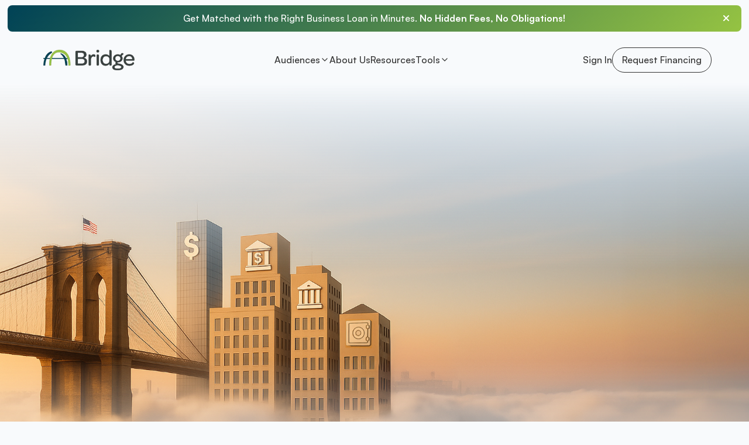

--- FILE ---
content_type: text/html
request_url: https://www.bridgemarketplace.com/
body_size: 26367
content:
<!DOCTYPE html><!-- Last Published: Mon Dec 15 2025 15:15:39 GMT+0000 (Coordinated Universal Time) --><html data-wf-domain="www.bridgemarketplace.com" data-wf-page="685cfa6bd3ebee9be096f421" data-wf-site="67e6ce1c227912a33fb840d1" lang="en"><head><meta charset="utf-8"/><title>Business Loans Made Easy | Bridge</title><meta content="Bridge matches you with the right lenders for your business through one simple request. No hassle, no brokers, no hidden fees." name="description"/><meta content="Business Loans Made Easy | Bridge" property="og:title"/><meta content="Bridge matches you with the right lenders for your business through one simple request. No hassle, no brokers, no hidden fees." property="og:description"/><meta content="https://cdn.prod.website-files.com/67e6ce1c227912a33fb840d1/692e27e986aa810c8846bb31_Logo.png" property="og:image"/><meta content="Business Loans Made Easy | Bridge" property="twitter:title"/><meta content="Bridge matches you with the right lenders for your business through one simple request. No hassle, no brokers, no hidden fees." property="twitter:description"/><meta property="og:type" content="website"/><meta content="summary_large_image" name="twitter:card"/><meta content="width=device-width, initial-scale=1" name="viewport"/><link href="https://cdn.prod.website-files.com/67e6ce1c227912a33fb840d1/css/bridge-marketplace-staging.webflow.shared.d52fa12f1.css" rel="stylesheet" type="text/css"/><style>@media (min-width:992px) {html.w-mod-js:not(.w-mod-ix) [data-w-id="82606b0a-75f8-5582-58bc-470f0a8b8790"] {opacity:0;}html.w-mod-js:not(.w-mod-ix) [data-w-id="82606b0a-75f8-5582-58bc-470f0a8b8786"] {opacity:0;}}</style><link href="https://fonts.googleapis.com" rel="preconnect"/><link href="https://fonts.gstatic.com" rel="preconnect" crossorigin="anonymous"/><script src="https://ajax.googleapis.com/ajax/libs/webfont/1.6.26/webfont.js" type="text/javascript"></script><script type="text/javascript">WebFont.load({  google: {    families: ["Montserrat:100,100italic,200,200italic,300,300italic,400,400italic,500,500italic,600,600italic,700,700italic,800,800italic,900,900italic","Hind Madurai:regular","Archivo:regular,500"]  }});</script><script type="text/javascript">!function(o,c){var n=c.documentElement,t=" w-mod-";n.className+=t+"js",("ontouchstart"in o||o.DocumentTouch&&c instanceof DocumentTouch)&&(n.className+=t+"touch")}(window,document);</script><link href="https://cdn.prod.website-files.com/67e6ce1c227912a33fb840d1/67e724d6df94e9dc895e3cb6_bridge-favicon.png" rel="shortcut icon" type="image/x-icon"/><link href="https://cdn.prod.website-files.com/67e6ce1c227912a33fb840d1/67e724eac765e3179e8f623a_bridge-webclip.png" rel="apple-touch-icon"/><!-- Preconnect to speed up external scripts a bit -->
<link rel="preconnect" href="https://cdn.segment.com" crossorigin>
<link rel="preconnect" href="https://www.googletagmanager.com">
<link rel="preconnect" href="https://connect.facebook.net">
<link rel="preconnect" href="https://cdn.jsdelivr.net">
<link rel="preconnect" href="https://opps-widget.getwarmly.com">
<link rel="preconnect" href="https://s3-us-west-2.amazonaws.com" crossorigin>

<!-- Bootstrap dataLayer so GTM has something to listen to immediately -->
<script>
  window.dataLayer = window.dataLayer || [];
  window.dataLayer.push({
    event: 'page_init',
    url: window.location.href,
    path: window.location.pathname,
    title: document.title
  });
</script>

<!-- Segment: core snippet + first page call + cache anonId -->
<script>
!function(){
  var keyName = "analytics";
  var analytics = window[keyName] = window[keyName] || [];

  if (!analytics.initialize) {
    if (analytics.invoked) {
      if (window.console && console.error) {
        console.error("Segment snippet included twice.");
      }
    } else {
      analytics.invoked = true;
      analytics.methods = [
        "trackSubmit","trackClick","trackLink","trackForm","pageview","identify","reset",
        "group","track","ready","alias","debug","page","screen","once","off","on",
        "addSourceMiddleware","addIntegrationMiddleware","setAnonymousId",
        "addDestinationMiddleware","register"
      ];
      analytics.factory = function(method){
        return function(){
          if (window[keyName].initialized) {
            return window[keyName][method].apply(window[keyName], arguments);
          }
          var args = Array.prototype.slice.call(arguments);
          if (["track","screen","alias","group","page","identify"].indexOf(method) > -1) {
            var canonical = document.querySelector("link[rel='canonical']");
            args.push({
              __t: "bpc",
              c: canonical && canonical.getAttribute("href") || void 0,
              p: location.pathname,
              u: location.href,
              s: location.search,
              t: document.title,
              r: document.referrer
            });
          }
          args.unshift(method);
          analytics.push(args);
          return analytics;
        };
      };

      for (var i = 0; i < analytics.methods.length; i++) {
        var m = analytics.methods[i];
        analytics[m] = analytics.factory(m);
      }

      analytics.load = function(writeKey, opts){
        var s = document.createElement("script");
        s.async = true;
        s.src = "https://cdn.segment.com/analytics.js/v1/" + writeKey + "/analytics.min.js";
        var x = document.getElementsByTagName("script")[0];
        x.parentNode.insertBefore(s, x);
        analytics._loadOptions = opts || {};
      };

      analytics.SNIPPET_VERSION = "5.2.0";

      // Staging write key. Swap this out on production.
      analytics.load("4olC780fniEuPW106fME2G2wB9h3zXdp");

      // Fire an initial page call and echo it into the dataLayer
      (function(){
        var fullTitle = (document.title || "").trim();
        var friendlyName = (fullTitle.split("-")[0] || "").trim() || fullTitle || location.pathname;

        analytics.page(friendlyName, {
          title: document.title,
          path: location.pathname,
          url: location.href
        });

        window.dataLayer = window.dataLayer || [];
        window.dataLayer.push({
          event: 'segment_page',
          name: friendlyName,
          path: location.pathname,
          url: location.href
        });
      })();

      // Once Segment is fully ready, cache the anonymousId so we can pass it to the app
      analytics.ready(function(){
        try {
          if (analytics.user && analytics.user().anonymousId) {
            var aid = analytics.user().anonymousId();
            if (aid) {
              localStorage.setItem('ajs_anonymous_id', aid);
            }
          }
        } catch (e) {
          // tracking shouldn't break the page
        }
      });
    }
  }
}();
</script>

<!-- Mirror Segment events into dataLayer in a clean, GTM-friendly way -->
<script>
(function(){
  var FLAG = '__segment_mirror_attached__';
  var MAX_WAIT = 5000;
  var start = Date.now();

  function attachMirror(){
    if (!window.analytics || !analytics.ready || analytics[FLAG]) return false;
    analytics[FLAG] = true;

    analytics.ready(function(){
      try {
        // Any .page() will also send a segment_page event into dataLayer
        analytics.on('page', function(p){
          var props = (p && p.properties) || {};
          window.dataLayer = window.dataLayer || [];
          window.dataLayer.push({
            event: 'segment_page',
            name: (p && p.name) || props.name || props.title || document.title,
            path: props.path || location.pathname,
            url: props.url || location.href
          });
        });

        // Mirror identify, but strip obvious PII
        analytics.on('identify', function(p){
          var traits = (p && p.traits) || {};
          var safeTraits = Object.assign({}, traits);
          delete safeTraits.email;
          delete safeTraits.firstName;
          delete safeTraits.lastName;
          delete safeTraits.phone;

          window.dataLayer.push(Object.assign({
            event: 'segment_identify',
            userId: p && p.userId
          }, safeTraits));
        });

        // Mirror track events; use the event name itself as dataLayer.event
        analytics.on('track', function(p){
          var props = (p && p.properties) || {};
          var eventName = (p && p.event) || 'segment_track';
          var payload = Object.assign({}, props, { event: eventName });
          window.dataLayer.push(payload);
        });
      } catch (e) {
        // if something goes wrong here, we just don't mirror; no need to break the site
      }
    });

    return true;
  }

  (function poll(){
    if (attachMirror()) return;
    if (Date.now() - start < MAX_WAIT) {
      setTimeout(poll, 50);
    }
  })();
})();
</script>

<!-- Google Tag Manager -->
<script>
(function(w,d,s,l,i){
  w[l]=w[l]||[];
  w[l].push({'gtm.start': new Date().getTime(), event:'gtm.js'});
  var f=d.getElementsByTagName(s)[0],
      j=d.createElement(s),
      dl=l!='dataLayer' ? '&l='+l : '';
  j.async=true;
  j.src='https://www.googletagmanager.com/gtm.js?id='+i+dl;
  f.parentNode.insertBefore(j,f);
})(window,document,'script','dataLayer','GTM-WSLVBVSN');
</script>

<!-- Small global styling tweaks -->
<style>
  * {
    -webkit-font-smoothing: antialiased;
    -moz-osx-font-smoothing: grayscale;
    -o-font-smoothing: antialiased;
    -webkit-appearance: none;
  }
  ::selection {
    background-color: #95C342;
    color: #333333;
  }
  ::-moz-selection {
    background-color: #95C342;
    color: #333333;
  }
  .splide__track {
    overflow: visible;
  }
</style>

<!-- Mark Webflow "invisible" conditional elements as no-snippet -->
<script>
document.addEventListener("DOMContentLoaded", function () {
  var invisible = document.querySelectorAll('.w-condition-invisible');
  invisible.forEach(function(el){
    el.setAttribute('data-nosnippet', '');
  });
});
</script>

<!-- Splide core CSS -->
<link
  rel="stylesheet"
  href="https://cdn.jsdelivr.net/npm/@splidejs/splide@3.2.2/dist/css/splide-core.min.css"
  crossorigin="anonymous"
>

<!-- Third-party scripts that you’re comfortable loading globally -->
<script>
!function () {
  var reb2b = window.reb2b = window.reb2b || [];
  if (reb2b.invoked) return;
  reb2b.invoked = true;
  reb2b.methods = ["identify", "collect"];
  reb2b.factory = function (method) {
    return function () {
      var args = Array.prototype.slice.call(arguments);
      args.unshift(method);
      reb2b.push(args);
      return reb2b;
    };
  };
  for (var i = 0; i < reb2b.methods.length; i++) {
    var key = reb2b.methods[i];
    reb2b[key] = reb2b.factory(key);
  }
  reb2b.load = function (key) {
    var script = document.createElement("script");
    script.type = "text/javascript";
    script.async = true;
    script.src = "https://s3-us-west-2.amazonaws.com/b2bjsstore/b/" + key + "/9NMMZH439PNW.js.gz";
    var first = document.getElementsByTagName("script")[0];
    first.parentNode.insertBefore(script, first);
  };
  reb2b.SNIPPET_VERSION = "1.0.1";
  reb2b.load("9NMMZH439PNW");
}();
</script>

<script
  id="warmly-script-loader"
  src="https://opps-widget.getwarmly.com/warmly.js?clientId=45513425bba6b13fe385923a39e5124e"
  defer
></script>

<script
  src="https://analytics.ahrefs.com/analytics.js"
  data-key="GazPVHSC0dqbZ2QVj6qUXw"
  async
></script>
<script src="https://cdn.prod.website-files.com/67e6ce1c227912a33fb840d1%2F652d31f3dc22d7b4ee708e44%2F691f82a3f3056c72060354c6%2Fclarity_script-6.5.0.js" type="text/javascript"></script><script src="https://cdn.jsdelivr.net/npm/@flowbase-co/boosters-countup@1.0.0/dist/countup.min.js" type="text/javascript" integrity="sha384-cFGtSehiITvPbWP+N8DHWQl3vRH92Y5eOArN77OfWBwe1rDnbM1ACosxm8lVkteP" crossorigin="anonymous"></script></head><body class="body"><div class="page-wrapper overflow-clip"><div class="global-styles w-embed"><style>

/* Ensure all elements inherit the color from its parent */
body * {
    color: inherit;
}

a,
.w-input,
.w-select,
.w-tab-link,
.w-nav-link,
.w-slider-arrow-left,
.w-slider-arrow-right,
.w-dropdown-btn,
.w-dropdown-toggle,
.w-dropdown-link {
  color: inherit;
  text-decoration: inherit;
  font-size: inherit;
}

/* Focus state style for keyboard navigation for the focusable elements */
*[tabindex]:focus-visible,
  input[type="file"]:focus-visible {
   outline: 0.125rem solid #4d65ff;
   outline-offset: 0.125rem;
}

/* Get rid of top margin on first element in any rich text element */
.w-richtext > :not(div):first-child, .w-richtext > div:first-child > :first-child {
  margin-top: 0 !important;
}

/* Get rid of bottom margin on last element in any rich text element */
.w-richtext>:last-child, .w-richtext ol li:last-child, .w-richtext ul li:last-child {
	margin-bottom: 0 !important;
}

/* Prevent all click and hover interaction with an element */
.pointer-events-off {
	pointer-events: none;
}

/* Enables all click and hover interaction with an element */
.pointer-events-on {
  pointer-events: auto;
}

/* Create a class of .div-square which maintains a 1:1 dimension of a div */
.div-square::after {
	content: "";
	display: block;
	padding-bottom: 100%;
}

/* Make sure containers never lose their center alignment */
.container-medium,.container-small, .container-large {
	margin-right: auto !important;
  margin-left: auto !important;
}


/* Apply "..." after 3 lines of text */
.text-style-3lines {
	display: -webkit-box;
	overflow: hidden;
	-webkit-line-clamp: 3;
	-webkit-box-orient: vertical;
}

/* Apply "..." after 2 lines of text */
.text-style-2lines {
	display: -webkit-box;
	overflow: hidden;
	-webkit-line-clamp: 2;
	-webkit-box-orient: vertical;
}

/* Adds inline flex display */
.display-inlineflex {
  display: inline-flex;
}

/* These classes are never overwritten */
.hide {
  display: none !important;
}

@media screen and (max-width: 991px) {
    .hide, .hide-tablet {
        display: none !important;
    }
}
  @media screen and (max-width: 767px) {
    .hide-mobile-landscape{
      display: none !important;
    }
}
  @media screen and (max-width: 479px) {
    .hide-mobile{
      display: none !important;
    }
}
 
.margin-0 {
  margin: 0rem !important;
}
  
.padding-0 {
  padding: 0rem !important;
}

.spacing-clean {
padding: 0rem !important;
margin: 0rem !important;
}

.margin-top {
  margin-right: 0rem !important;
  margin-bottom: 0rem !important;
  margin-left: 0rem !important;
}

.padding-top {
  padding-right: 0rem !important;
  padding-bottom: 0rem !important;
  padding-left: 0rem !important;
}
  
.margin-right {
  margin-top: 0rem !important;
  margin-bottom: 0rem !important;
  margin-left: 0rem !important;
}

.padding-right {
  padding-top: 0rem !important;
  padding-bottom: 0rem !important;
  padding-left: 0rem !important;
}

.margin-bottom {
  margin-top: 0rem !important;
  margin-right: 0rem !important;
  margin-left: 0rem !important;
}

.padding-bottom {
  padding-top: 0rem !important;
  padding-right: 0rem !important;
  padding-left: 0rem !important;
}

.margin-left {
  margin-top: 0rem !important;
  margin-right: 0rem !important;
  margin-bottom: 0rem !important;
}
  
.padding-left {
  padding-top: 0rem !important;
  padding-right: 0rem !important;
  padding-bottom: 0rem !important;
}
  
.margin-horizontal {
  margin-top: 0rem !important;
  margin-bottom: 0rem !important;
}

.padding-horizontal {
  padding-top: 0rem !important;
  padding-bottom: 0rem !important;
}

.margin-vertical {
  margin-right: 0rem !important;
  margin-left: 0rem !important;
}
  
.padding-vertical {
  padding-right: 0rem !important;
  padding-left: 0rem !important;
}

/* Apply "..." at 100% width */
.truncate-width { 
		width: 100%; 
    white-space: nowrap; 
    overflow: hidden; 
    text-overflow: ellipsis; 
}
/* Removes native scrollbar */
.no-scrollbar {
    -ms-overflow-style: none;
    overflow: -moz-scrollbars-none; 
}

.no-scrollbar::-webkit-scrollbar {
    display: none;
}

h1, h2, h3, h4 {
	text-wrap: balance;
}

</style></div><div data-w-id="4a235c27-9cd7-fd54-b04e-db01f5231fed" data-animation="default" data-collapse="medium" data-duration="400" data-easing="ease" data-easing2="ease" role="banner" class="nav w-nav"><div class="navbar_banner"><div class="hide w-embed w-script"><script>
document.addEventListener('DOMContentLoaded', function() {
  // Get references to the elements
  const closeButton = document.querySelector('.navbar_close-wrapper');
  const navbarBanner = document.querySelector('.navbar_banner');
  
  // Check if the banner was previously closed
  if (localStorage.getItem('navbarClosed') === 'true') {
    navbarBanner.classList.add('is-closed');
  }
  
  // Add click event listener to the close button
  closeButton.addEventListener('click', function() {
    // Add the is-closed class to the banner
    navbarBanner.classList.add('is-closed');
    
    // Store the state in localStorage so it persists across pages
    localStorage.setItem('navbarClosed', 'true');
  });
});
</script></div><div class="container-large"><div class="navbar_banner-component"><a href="#" class="navbar_banner-item w-inline-block"><div class="grid_spacer"></div><div class="navbar_banner-text">Get Matched with the Right Business Loan in Minutes. <strong>No Hidden Fees, No Obligations!</strong></div><div class="navbar_close-wrapper"><div class="icon-1x1-xxsmall w-embed"><svg width="16" height="16" viewBox="0 0 16 16" fill="none" xmlns="http://www.w3.org/2000/svg">
<path d="M12 4L4 12M4 4L12 12" stroke="white" stroke-width="2" stroke-linecap="round" stroke-linejoin="round"/>
</svg></div></div></a></div></div><div class="padding-global"></div><div class="navbar_banner"><div class="hide w-embed w-script"><script>
document.addEventListener('DOMContentLoaded', function() {
  // Get references to the elements
  const closeButton = document.querySelector('.navbar_close-wrapper');
  const navbarBanner = document.querySelector('.navbar_banner');
  
  // Check if the banner was previously closed
  if (localStorage.getItem('navbarClosed') === 'true') {
    navbarBanner.classList.add('is-closed');
  }
  
  // Add click event listener to the close button
  closeButton.addEventListener('click', function() {
    // Add the is-closed class to the banner
    navbarBanner.classList.add('is-closed');
    
    // Store the state in localStorage so it persists across pages
    localStorage.setItem('navbarClosed', 'true');
  });
});
</script></div><div class="padding-global-4"><div class="container-large-3"><div class="navbar_banner-component"><a href="#" class="navbar_banner-item w-inline-block"><div class="grid_spacer"></div><div class="navbar_banner-text-2">Get Matched with the Right Business Loan in Minutes. <strong>No Hidden Fees, No Obligations!</strong></div><div class="navbar_close-wrapper"><div class="icon-1x1-xxsmall-2 w-embed"><svg width="16" height="16" viewBox="0 0 16 16" fill="none" xmlns="http://www.w3.org/2000/svg">
<path d="M12 4L4 12M4 4L12 12" stroke="white" stroke-width="2" stroke-linecap="round" stroke-linejoin="round"/>
</svg></div></div></a></div></div></div></div></div><div class="padding-global"><div class="container-large"><div class="nav_component scroll"><a href="/" aria-current="page" class="navbar_logo-wrapper w-nav-brand w--current"><img src="https://cdn.prod.website-files.com/67e6ce1c227912a33fb840d1/67e704b92abba82b0b9ed86f_bridge-logo%20(1).webp" loading="lazy" sizes="(max-width: 615px) 98vw, 603px" srcset="https://cdn.prod.website-files.com/67e6ce1c227912a33fb840d1/67e704b92abba82b0b9ed86f_bridge-logo%20(1)-p-500.webp 500w, https://cdn.prod.website-files.com/67e6ce1c227912a33fb840d1/67e704b92abba82b0b9ed86f_bridge-logo%20(1).webp 603w" alt="" class="navbar_logo"/></a><nav role="navigation" class="navbar_links-wrapper w-nav-menu"><div data-hover="true" data-delay="0" data-w-id="6bafa383-a643-d6f8-1977-66512741a51f" class="nav_link no-hover w-dropdown"><div class="nav_link-toggle w-dropdown-toggle"><div>Audiences</div><div class="nav_dropdown-icon"><div class="icon icon-nav-bar w-embed"><svg width="24" height="24" viewBox="0 0 24 24" fill="none" xmlns="http://www.w3.org/2000/svg">
<path d="M6 9L12 15L18 9" stroke="currentColor" stroke-width="2" stroke-linecap="round" stroke-linejoin="round"/>
</svg></div></div></div><nav class="nav_link-dropdown w-dropdown-list"><a href="/hotel-financing" target="_blank" class="navbar-drop-down-item w-inline-block"><div class="navbar-drop-down-text-content"><div class="text-size-small is-navbar-item text-weight-bold">Hospitality</div></div></a><a href="/working-capital" target="_blank" class="navbar-drop-down-item w-inline-block"><div class="navbar-drop-down-text-content"><div class="text-size-small is-navbar-item text-weight-bold">Working Capital</div></div></a><a href="/other-financing" target="_blank" class="navbar-drop-down-item w-inline-block"><div class="navbar-drop-down-text-content"><div class="text-size-small is-navbar-item text-weight-bold">All Other Financing</div></div></a></nav></div><a href="/about-us" class="nav_link w-nav-link">About Us</a><a href="/resources" class="nav_link w-nav-link">Resources</a><a href="https://app.bridgemarketplace.com/eppublic/login" target="_blank" class="nav_link hide-desktop w-nav-link">Sign In</a><div data-hover="true" data-delay="0" data-w-id="c36ab882-947f-d1ad-ac25-0ccaff5c5720" class="nav_link_static no-hover is-tools-dropdown w-dropdown"><div class="nav_link-toggle is-height-100 w-dropdown-toggle"><div class="text-block-5">Tools</div><div class="nav_dropdown-icon"><div class="icon icon-nav-bar w-embed"><svg width="24" height="24" viewBox="0 0 24 24" fill="none" xmlns="http://www.w3.org/2000/svg">
<path d="M6 9L12 15L18 9" stroke="currentColor" stroke-width="2" stroke-linecap="round" stroke-linejoin="round"/>
</svg></div></div></div><nav class="nav_link-tools-dropdown w-dropdown-list"><div class="toos-drop-down-wrapper"><div class="drop-down-hospitality-wrapper"><a href="#" class="nav-bar-dropdown-title-text">For Everyone</a><a href="/financing-tools/business-loan-calculator" class="navbar-drop-down-item w-inline-block"><img src="https://cdn.prod.website-files.com/67e6ce1c227912a33fb840d1/6870edc79a3daa5b3afa21bf_How%20Bridge%20Wokrs.svg" loading="lazy" alt="" class="navbar-dropdown-item-icon"/><div class="navbar-drop-down-text-content"><div class="text-size-small is-navbar-item text-weight-bold">Business Loan Calculator</div><div class="text-size-extra-small text-weight-normal is-navbar-text">Estimate monthly payments &amp; interest</div></div></a><a data-w-id="c36ab882-947f-d1ad-ac25-0ccaff5c5762" href="/financing-tools/business-loan-interest-rates" class="navbar-drop-down-item w-inline-block"><img src="https://cdn.prod.website-files.com/67e6ce1c227912a33fb840d1/6870edc9865a20d0668b6605_Current%20Interest%20Rates.svg" loading="lazy" alt="" class="navbar-dropdown-item-icon"/><div class="navbar-drop-down-text-content"><div class="text-size-small is-navbar-item text-weight-bold">Current Interest Rates</div><div class="text-size-extra-small text-weight-normal is-navbar-text">Updated Hourly</div></div></a><a href="/financing-tools/dscr-loan-qualifier" class="navbar-drop-down-item w-inline-block"><img src="https://cdn.prod.website-files.com/67e6ce1c227912a33fb840d1/6895d406f9f99643391cc368_Frame%202147225506.svg" loading="lazy" alt="" class="navbar-dropdown-item-icon"/><div class="navbar-drop-down-text-content"><div class="text-size-small is-navbar-item text-weight-bold">DSCR Calculator</div><div class="text-size-extra-small text-weight-normal is-navbar-text">See if your cash flow will cover your loan</div></div></a></div><div class="drop-down-hospitality-wrapper"><a href="#" class="nav-bar-dropdown-title-text">For Hospitality</a><a data-w-id="c36ab882-947f-d1ad-ac25-0ccaff5c572b" href="/financing-tools/offering-memorandum-generator" target="_blank" class="navbar-drop-down-item w-inline-block"><img src="https://cdn.prod.website-files.com/67e6ce1c227912a33fb840d1/6870edc79019508f6ab5cadd_Free%20Offering%20Memorandun.svg" loading="lazy" alt="" class="navbar-dropdown-item-icon"/><div class="navbar-drop-down-text-content"><div class="text-size-small is-navbar-item text-weight-bold"><span class="text-color-red-bold">FREE</span> Offering Memorandum</div><div class="text-size-extra-small text-weight-normal is-navbar-text">Get a custom OM for your next project</div></div></a><a data-w-id="c36ab882-947f-d1ad-ac25-0ccaff5c5732" href="https://pro-forma-generator.bridgemarketplace.com" target="_blank" class="navbar-drop-down-item w-inline-block"><img src="https://cdn.prod.website-files.com/67e6ce1c227912a33fb840d1/6870edc74afd88963c1a8a16_Pro%20Forma%20Builder.svg" loading="lazy" alt="" class="navbar-dropdown-item-icon"/><div class="navbar-drop-down-text-content"><div class="text-size-small is-navbar-item text-weight-bold">Pro Forma Builder</div><div class="text-size-extra-small text-weight-normal is-navbar-text">Create a lender-friendly financial forecast.</div></div></a><a data-w-id="88e8fb55-aa17-de56-b762-813061ee7aaf" href="/financing-tools/cre-calculator" class="navbar-drop-down-item w-inline-block"><img src="https://cdn.prod.website-files.com/67e6ce1c227912a33fb840d1/687a25fb20e86690d53f95bc_Calculator.svg" loading="lazy" alt="" class="navbar-dropdown-item-icon"/><div class="navbar-drop-down-text-content"><div class="text-size-small is-navbar-item text-weight-bold">Commercial Mortgage Calculator</div><div class="text-size-extra-small text-weight-normal is-navbar-text">See your payments over the life of a 10-year amortized loan</div></div></a><a href="/financing-tools/c-pace-eligibility-checker" class="navbar-drop-down-item w-inline-block"><img src="https://cdn.prod.website-files.com/67e6ce1c227912a33fb840d1/6896028c850c679e0334059b_Frame%202147224689.svg" loading="lazy" alt="" class="navbar-dropdown-item-icon"/><div class="navbar-drop-down-text-content"><div class="text-size-small is-navbar-item text-weight-bold">PACE Loan Qualifier</div><div class="text-size-extra-small text-weight-normal is-navbar-text">Does Your Hotel Qualify for PACE Loan?</div></div></a></div><div class="drop-down-hospitality-wrapper"><a href="#" class="nav-bar-dropdown-title-text">For Suppliers</a><a data-w-id="c36ab882-947f-d1ad-ac25-0ccaff5c5743" href="https://pochatbot.bridgemarketplace.com/" target="_blank" class="navbar-drop-down-item w-inline-block"><img src="https://cdn.prod.website-files.com/67e6ce1c227912a33fb840d1/6870edc74d03c2fb15f652cf_Purchase%20Order%20Financing.svg" loading="lazy" alt="" class="navbar-dropdown-item-icon"/><div class="navbar-drop-down-text-content"><div class="text-size-small is-navbar-item">The CPG Funding Guide</div><div class="text-size-extra-small text-weight-normal is-navbar-text">Instant answers about PO financing, cash flow, or lender requirements</div></div></a><a data-w-id="c36ab882-947f-d1ad-ac25-0ccaff5c574a" href="/walmart/behind-the-shelf" class="navbar-drop-down-item w-inline-block"><img src="https://cdn.prod.website-files.com/67e6ce1c227912a33fb840d1/68713e3706abc5b707d49116_Walmart%20Community.svg" loading="lazy" alt="" class="navbar-dropdown-item-icon"/><div class="navbar-drop-down-text-content"><div class="text-size-small is-navbar-item text-weight-bold">Walmart Supplier Community</div><div class="text-size-extra-small text-weight-normal is-navbar-text">Join the private Community for Walmart suppliers</div></div></a></div></div></nav></div><div class="hide-desktop"><a href="https://app.bridgemarketplace.com/eppublic/borrower/rfps/form/loan-needs" class="button is-icon is-black registration-start w-inline-block is-secondary is-small"><div>Request Financing<br/></div></a></div></nav><div class="navbar_buttons-wrapper"><a href="https://app.bridgemarketplace.com/eppublic/login" class="nav_link hide-mobile-landscape w-nav-link">Sign In</a><div class="hide-mobile-landscape registration-start"><a href="https://app.bridgemarketplace.com/eppublic/borrower/rfps/form/loan-needs" class="button is-icon is-black registration-start w-inline-block is-secondary is-small"><div>Request Financing<br/></div></a></div><div class="navbar_menu-button w-nav-button"><div data-is-ix2-target="1" class="navbar-menu_lottie" data-w-id="bfe6ab6b-e31b-b40b-4a7f-53ce140124ab" data-animation-type="lottie" data-src="https://cdn.prod.website-files.com/67e6ce1c227912a33fb840d1/67eea73826a0c2c836cac882_Navbar%20Menu.lottie" data-loop="0" data-direction="1" data-autoplay="0" data-renderer="svg" data-default-duration="1.6166666666666667" data-duration="0" data-ix2-initial-state="0"></div></div></div></div></div></div></div><main class="main-wrapper"><section class="section-hero-new"><div class="hero-home-image"></div><div class="container-large"><div class="hero-home-wrapper"><div class="hero-content"><h1 data-w-id="8d5efa1b-2d22-9a02-0f7a-f6b9d8c0e730" style="opacity:0" class="hero-title">Simplifying access to <span class="text-span-gradient">Competitive Financing</span></h1><p data-w-id="d41819b3-c9c0-907b-12fc-179b3e994fa4" style="opacity:0" class="text-hero-description text-width-smaller_desktop">One 10-minute request instantly connects you with the right financing partners, turning months of paperwork into competing offers in 48 hours.</p><a data-w-id="772faa86-85b4-b4f2-8212-3827e4397a99" style="opacity:0" href="https://uat.bridgemarketplace.com/eppublic/borrower/rfps/form/loan-needs?landing_page=uat" target="_blank" class="button registration-start w-button">Get Started</a></div><div data-w-id="16f53289-7f37-070e-8c4d-06bee46ebd4c" style="opacity:0" class="hero-value-icons is-visible"><div class="value-icons"><img src="https://cdn.prod.website-files.com/67e6ce1c227912a33fb840d1/68750f639f44d901e192f4de_coins-line-black.svg" loading="lazy" alt="" class="hero-section-icons"/><div class="text-size-extra-small">No Cost to Use</div></div><div id="w-node-_16f53289-7f37-070e-8c4d-06bee46ebd51-e096f421" class="value-icons is-hidden-on-mobile"><img src="https://cdn.prod.website-files.com/67e6ce1c227912a33fb840d1/68750f63de62f4bb5524f206_time-line-black.svg" loading="lazy" alt="" class="hero-section-icons"/><div class="text-size-extra-small">Terms in 48 Hours</div></div><div class="value-icons"><img src="https://cdn.prod.website-files.com/67e6ce1c227912a33fb840d1/68750f6314e5e702d85a5628_checkbox-multiple-blank-line-black.svg" loading="lazy" alt="" class="hero-section-icons"/><div class="text-size-extra-small">Easy Loan Comparisons</div></div><div class="value-icons is-hidden-on-mobile"><img src="https://cdn.prod.website-files.com/67e6ce1c227912a33fb840d1/68750f648b0b0b4a7d3de474_currency-line-black.svg" loading="lazy" alt="" class="hero-section-icons"/><div class="text-size-extra-small">Auto-match with lenders</div></div></div></div></div></section><section class="section-partner-logos"><div class="padding-global padding-section-small"><div data-w-id="50a539d5-20f6-adda-c4ac-1e642c15a3f6" class="container-large"></div><div class="client-logos-wrapper"><div class="text-style-allcaps text-align-center">Bridge is The Financing partner to the brands you trust</div><div class="partner-logos-wrapper"><div class="partner-logos-mask-left"></div><div class="partner-logos-mask-right"></div><div class="partner-logos-flex"><img src="https://cdn.prod.website-files.com/67e6ce1c227912a33fb840d1/685d12036a534fdf58765564_Best%20Buy.svg" loading="lazy" alt=""/><img src="https://cdn.prod.website-files.com/67e6ce1c227912a33fb840d1/68fa8fae5f167d58d3dd79ee_Lowes.svg" loading="lazy" alt=""/><img src="https://cdn.prod.website-files.com/67e6ce1c227912a33fb840d1/685d1203036d75e23ffe3139_Red%20Roof.svg" loading="lazy" alt=""/><img src="https://cdn.prod.website-files.com/67e6ce1c227912a33fb840d1/685d12035b8e7fb707252a92_UPS.svg" loading="lazy" alt=""/><img src="https://cdn.prod.website-files.com/67e6ce1c227912a33fb840d1/685d1203fcfecbfdcfce6861_Choice.svg" loading="lazy" alt=""/><img src="https://cdn.prod.website-files.com/67e6ce1c227912a33fb840d1/685d1203a2aef9ddf78c5b06_Walmart.svg" loading="lazy" alt=""/><img src="https://cdn.prod.website-files.com/67e6ce1c227912a33fb840d1/685d1203d534b18754e2e853_Hilton.svg" loading="lazy" alt=""/><img src="https://cdn.prod.website-files.com/67e6ce1c227912a33fb840d1/685d120347c12bad27962308_AAHOA.svg" loading="lazy" alt=""/><img src="https://cdn.prod.website-files.com/67e6ce1c227912a33fb840d1/685d12035085c30c79d6ea23_chipotle.svg" loading="lazy" alt=""/><img src="https://cdn.prod.website-files.com/67e6ce1c227912a33fb840d1/685d1203650fcb10e37f4ae7_Dollar%20General.svg" loading="lazy" alt=""/></div><div class="partner-logos-flex"><img src="https://cdn.prod.website-files.com/67e6ce1c227912a33fb840d1/685d12036a534fdf58765564_Best%20Buy.svg" loading="lazy" alt=""/><img src="https://cdn.prod.website-files.com/67e6ce1c227912a33fb840d1/68fa8fae5f167d58d3dd79ee_Lowes.svg" loading="lazy" alt=""/><img src="https://cdn.prod.website-files.com/67e6ce1c227912a33fb840d1/685d1203036d75e23ffe3139_Red%20Roof.svg" loading="lazy" alt=""/><img src="https://cdn.prod.website-files.com/67e6ce1c227912a33fb840d1/685d12035b8e7fb707252a92_UPS.svg" loading="lazy" alt=""/><img src="https://cdn.prod.website-files.com/67e6ce1c227912a33fb840d1/685d1203fcfecbfdcfce6861_Choice.svg" loading="lazy" alt=""/><img src="https://cdn.prod.website-files.com/67e6ce1c227912a33fb840d1/685d1203a2aef9ddf78c5b06_Walmart.svg" loading="lazy" alt=""/><img src="https://cdn.prod.website-files.com/67e6ce1c227912a33fb840d1/685d1203d534b18754e2e853_Hilton.svg" loading="lazy" alt=""/><img src="https://cdn.prod.website-files.com/67e6ce1c227912a33fb840d1/685d120347c12bad27962308_AAHOA.svg" loading="lazy" alt=""/><img src="https://cdn.prod.website-files.com/67e6ce1c227912a33fb840d1/685d12035085c30c79d6ea23_chipotle.svg" loading="lazy" alt=""/><img src="https://cdn.prod.website-files.com/67e6ce1c227912a33fb840d1/685d1203650fcb10e37f4ae7_Dollar%20General.svg" loading="lazy" alt=""/></div><div class="partner-logos-flex"><img src="https://cdn.prod.website-files.com/67e6ce1c227912a33fb840d1/685d12035b8e7fb707252a92_UPS.svg" loading="lazy" alt=""/><img src="https://cdn.prod.website-files.com/67e6ce1c227912a33fb840d1/68fa8fae5f167d58d3dd79ee_Lowes.svg" loading="lazy" alt=""/><img src="https://cdn.prod.website-files.com/67e6ce1c227912a33fb840d1/685d1203fcfecbfdcfce6861_Choice.svg" loading="lazy" alt=""/><img src="https://cdn.prod.website-files.com/67e6ce1c227912a33fb840d1/685d1203a2aef9ddf78c5b06_Walmart.svg" loading="lazy" alt=""/><img src="https://cdn.prod.website-files.com/67e6ce1c227912a33fb840d1/685d1203d534b18754e2e853_Hilton.svg" loading="lazy" alt=""/><img src="https://cdn.prod.website-files.com/67e6ce1c227912a33fb840d1/685d120347c12bad27962308_AAHOA.svg" loading="lazy" alt=""/><img src="https://cdn.prod.website-files.com/67e6ce1c227912a33fb840d1/685d1203650fcb10e37f4ae7_Dollar%20General.svg" loading="lazy" alt=""/><img src="https://cdn.prod.website-files.com/67e6ce1c227912a33fb840d1/685d1203036d75e23ffe3139_Red%20Roof.svg" loading="lazy" alt=""/><img src="https://cdn.prod.website-files.com/67e6ce1c227912a33fb840d1/685d12035085c30c79d6ea23_chipotle.svg" loading="lazy" alt=""/><img src="https://cdn.prod.website-files.com/67e6ce1c227912a33fb840d1/685d12036a534fdf58765564_Best%20Buy.svg" loading="lazy" alt=""/></div></div></div></div></section><section class="section-lending-categories"><div class="padding-global padding-section-medium"><div class="container-medium"><div class="lending-category-wrapper"><h2 class="heading-4">Specialized Lenders for Every Stage of <span class="text-color-gradient">Growth</span></h2><p class="text-size-medium align-center">Bridge puts you in control with <span class="text-weight-bold">quick loan comparisons</span> and <span class="text-weight-bold">transparent terms.<br/>‍</span>Get connected to a diverse lender network ready to meet your commercial financing goals.</p><div class="lending-cards-flex"><a data-w-id="16810086-970f-54d9-6a82-269a85d8e5ab" style="-webkit-transform:translate3d(0, 0, 0) scale3d(1, 1, 1) rotateX(0) rotateY(0) rotateZ(0) skew(0, 0);-moz-transform:translate3d(0, 0, 0) scale3d(1, 1, 1) rotateX(0) rotateY(0) rotateZ(0) skew(0, 0);-ms-transform:translate3d(0, 0, 0) scale3d(1, 1, 1) rotateX(0) rotateY(0) rotateZ(0) skew(0, 0);transform:translate3d(0, 0, 0) scale3d(1, 1, 1) rotateX(0) rotateY(0) rotateZ(0) skew(0, 0);opacity:0" href="/hotel-financing" class="card-lending-category card-gradient-blue w-inline-block"><div class="lender-card-content-wrapper"><div class="icon-lending-hospitality"><img src="https://cdn.prod.website-files.com/67e6ce1c227912a33fb840d1/685d161e7866294084d06617_Hospitality%20lending.svg" loading="lazy" alt=""/></div><h6 class="heading-card-title">Hospitality Lending</h6><div class="text-size-small text-color-grey text-align-left">Build, Buy, or Refi your Hotel </div></div><div class="border-width-4-global"></div><div class="home-hero_card-button-bottom card-button-color-blue"><div class="text-size-regular">Learn more</div><div style="-webkit-transform:translate3d(0, 0, 0) scale3d(1, 1, 1) rotateX(0) rotateY(0) rotateZ(0deg) skew(0, 0);-moz-transform:translate3d(0, 0, 0) scale3d(1, 1, 1) rotateX(0) rotateY(0) rotateZ(0deg) skew(0, 0);-ms-transform:translate3d(0, 0, 0) scale3d(1, 1, 1) rotateX(0) rotateY(0) rotateZ(0deg) skew(0, 0);transform:translate3d(0, 0, 0) scale3d(1, 1, 1) rotateX(0) rotateY(0) rotateZ(0deg) skew(0, 0)" class="icon-1x1-xxsmall"><svg xmlns="http://www.w3.org/2000/svg" width="100%" viewBox="0 0 24 24" fill="none"><path d="M12 16L16 12M16 12L12 8M16 12H8M22 12C22 17.5228 17.5228 22 12 22C6.47715 22 2 17.5228 2 12C2 6.47715 6.47715 2 12 2C17.5228 2 22 6.47715 22 12Z" stroke="currentColor" stroke-width="2" stroke-linecap="round" stroke-linejoin="round"></path></svg></div></div></a><a data-w-id="77f71130-627a-e06d-6cdf-857dfd409dc2" style="-webkit-transform:translate3d(0, 0, 0) scale3d(1, 1, 1) rotateX(0) rotateY(0) rotateZ(0) skew(0, 0);-moz-transform:translate3d(0, 0, 0) scale3d(1, 1, 1) rotateX(0) rotateY(0) rotateZ(0) skew(0, 0);-ms-transform:translate3d(0, 0, 0) scale3d(1, 1, 1) rotateX(0) rotateY(0) rotateZ(0) skew(0, 0);transform:translate3d(0, 0, 0) scale3d(1, 1, 1) rotateX(0) rotateY(0) rotateZ(0) skew(0, 0);opacity:0" href="/working-capital" class="card-lending-category card-gradient-green w-inline-block"><div class="lender-card-content-wrapper"><div class="icon-lending-hospitality"><img src="https://cdn.prod.website-files.com/67e6ce1c227912a33fb840d1/685d161ebc052a564a21c25a_Working%20Capital.svg" loading="lazy" alt=""/></div><h6 class="heading-card-title">Working Capital &amp; Growth</h6><div class="text-size-small text-color-grey text-align-left">Grow your CPG brand with Purchase Order, Inventory, or Accounts Receivable financing</div></div><div class="border-width-4-global"></div><div class="home-hero_card-button-bottom card-button-color-green"><div class="text-size-regular">Learn more</div><div style="-webkit-transform:translate3d(0, 0, 0) scale3d(1, 1, 1) rotateX(0) rotateY(0) rotateZ(0deg) skew(0, 0);-moz-transform:translate3d(0, 0, 0) scale3d(1, 1, 1) rotateX(0) rotateY(0) rotateZ(0deg) skew(0, 0);-ms-transform:translate3d(0, 0, 0) scale3d(1, 1, 1) rotateX(0) rotateY(0) rotateZ(0deg) skew(0, 0);transform:translate3d(0, 0, 0) scale3d(1, 1, 1) rotateX(0) rotateY(0) rotateZ(0deg) skew(0, 0)" class="icon-1x1-xxsmall"><svg xmlns="http://www.w3.org/2000/svg" width="100%" viewBox="0 0 24 24" fill="none"><path d="M12 16L16 12M16 12L12 8M16 12H8M22 12C22 17.5228 17.5228 22 12 22C6.47715 22 2 17.5228 2 12C2 6.47715 6.47715 2 12 2C17.5228 2 22 6.47715 22 12Z" stroke="currentColor" stroke-width="2" stroke-linecap="round" stroke-linejoin="round"></path></svg></div></div></a><a data-w-id="0ba5ea0c-9122-ffad-3b29-151828f9d374" style="-webkit-transform:translate3d(0, 0, 0) scale3d(1, 1, 1) rotateX(0) rotateY(0) rotateZ(0) skew(0, 0);-moz-transform:translate3d(0, 0, 0) scale3d(1, 1, 1) rotateX(0) rotateY(0) rotateZ(0) skew(0, 0);-ms-transform:translate3d(0, 0, 0) scale3d(1, 1, 1) rotateX(0) rotateY(0) rotateZ(0) skew(0, 0);transform:translate3d(0, 0, 0) scale3d(1, 1, 1) rotateX(0) rotateY(0) rotateZ(0) skew(0, 0);opacity:0" href="/other-financing" class="card-lending-category card-gradient-grey w-inline-block"><div class="lender-card-content-wrapper"><div class="icon-lending-hospitality"><img src="https://cdn.prod.website-files.com/67e6ce1c227912a33fb840d1/685d161ea5fa39fd3508e6fd_Growth%20%26%20Expansion.svg" loading="lazy" alt=""/></div><h6 class="heading-card-title">All Other Financing</h6><div class="text-size-small text-color-grey text-align-left">Growth, Equipment, Acquisition, Commercial Real Estate &amp; all other business financing</div></div><div class="border-width-4-global"></div><div class="home-hero_card-button-bottom card-button-color-blue"><div class="text-size-regular">Learn more</div><div style="-webkit-transform:translate3d(0, 0, 0) scale3d(1, 1, 1) rotateX(0) rotateY(0) rotateZ(0deg) skew(0, 0);-moz-transform:translate3d(0, 0, 0) scale3d(1, 1, 1) rotateX(0) rotateY(0) rotateZ(0deg) skew(0, 0);-ms-transform:translate3d(0, 0, 0) scale3d(1, 1, 1) rotateX(0) rotateY(0) rotateZ(0deg) skew(0, 0);transform:translate3d(0, 0, 0) scale3d(1, 1, 1) rotateX(0) rotateY(0) rotateZ(0deg) skew(0, 0)" class="icon-1x1-xxsmall"><svg xmlns="http://www.w3.org/2000/svg" width="100%" viewBox="0 0 24 24" fill="none"><path d="M12 16L16 12M16 12L12 8M16 12H8M22 12C22 17.5228 17.5228 22 12 22C6.47715 22 2 17.5228 2 12C2 6.47715 6.47715 2 12 2C17.5228 2 22 6.47715 22 12Z" stroke="currentColor" stroke-width="2" stroke-linecap="round" stroke-linejoin="round"></path></svg></div></div></a></div></div></div></div></section><section class="section-3-step-process"><div class="padding-global padding-section-medium"><div class="container-medium"><div class="_3-steps-process-wrapper"><h2 data-w-id="2620048b-4bc1-cd49-9893-0af43aa646bb" style="opacity:0" class="heading-4">Get <span class="text-color-gradient">Loan Offers</span> in 3 Simple Steps</h2><div class="_3-steps-cards-grid-vertical"><div data-w-id="2620048b-4bc1-cd49-9893-0af43aa646c1" style="opacity:0" class="card-3-step-process-vertical card-gradient-green"><div class="step-card-content-vertical"><div class="text-style-allcaps text-color-green">Step 1</div><h6 class="heading-card-title-vertical">Create Your Summary</h6><div class="text-size-small text-color-grey text-align-center">Share basic details about your financing needs.</div></div><div class="step-image-wrapper-vertical"><img src="https://cdn.prod.website-files.com/67e6ce1c227912a33fb840d1/68067f59ce7a71611c5ebd8c_67f7eeaba26c1a49b939cc93_Group%20517.avif" loading="lazy" width="251" alt="" class="step-card-image"/></div><div class="border-width-4-global"></div></div><div data-w-id="2620048b-4bc1-cd49-9893-0af43aa646cc" style="opacity:0" class="card-3-step-process-vertical card-gradient-blue"><div class="step-card-content-vertical"><div class="text-style-allcaps text-color-blue">Step 2</div><h6 class="heading-card-title-vertical">Compare Your Options</h6><div class="text-size-small text-color-grey text-align-center">Review customized financing options from our lender network in 48 hours.</div></div><div class="step-image-wrapper-vertical"><img src="https://cdn.prod.website-files.com/67e6ce1c227912a33fb840d1/68067f66e948a8b54bb8a7e3_67f7ee63a4f24292de803963_Frame%20427320286.avif" loading="lazy" width="251" alt="" class="step-card-image"/></div><div class="border-width-4-global"></div></div><div data-w-id="2620048b-4bc1-cd49-9893-0af43aa646d7" style="opacity:0" class="card-3-step-process-vertical"><div class="step-card-content-vertical"><div class="text-style-allcaps text-color-secondary">Step 3</div><h6 class="heading-card-title-vertical">Get Funded</h6><div class="text-size-small text-color-grey text-align-center">Finalize documentation and start putting your capital to work.</div></div><div class="step-image-wrapper-vertical"><img src="https://cdn.prod.website-files.com/67e6ce1c227912a33fb840d1/67ec3883ae1829e73602a2e7_Property%201%3DVariant2-1.png" loading="lazy" width="251" sizes="(max-width: 479px) 100vw, 251px" alt="Loan approval UI graphic" srcset="https://cdn.prod.website-files.com/67e6ce1c227912a33fb840d1/67ec3883ae1829e73602a2e7_Property%201%3DVariant2-1-p-500.png 500w, https://cdn.prod.website-files.com/67e6ce1c227912a33fb840d1/67ec3883ae1829e73602a2e7_Property%201%3DVariant2-1-p-800.png 800w, https://cdn.prod.website-files.com/67e6ce1c227912a33fb840d1/67ec3883ae1829e73602a2e7_Property%201%3DVariant2-1.png 926w" class="step-card-image"/></div><div class="border-width-4-global"></div></div></div><div data-w-id="2620048b-4bc1-cd49-9893-0af43aa646e2" style="opacity:0" class="vertical-page-card card-color-blue-green"><div class="lottie-wrapper-homepage"><div data-w-id="8af1e8fe-04ca-df12-55f3-c3ea508f429e" data-is-ix2-target="1" class="lottie-animation-lenders" data-animation-type="lottie" data-src="https://cdn.prod.website-files.com/67e6ce1c227912a33fb840d1/68a36464228517f3707a18c5_1200_763_transparent_darkblue_lines.json" data-loop="0" data-direction="1" data-autoplay="0" data-renderer="svg" data-default-duration="0" data-duration="3" data-ix2-initial-state="0"></div></div><div class="vertical-page-extra-card-content"><div class="text-style-allcaps">One request • multiple offers • no stress</div><h5>Get the same access to capital that the Fortune 500 enjoy</h5><div class="text-size-regular">Our 10-minute application instantly connects you with the right financing partners, turning months of paperwork into competing offers in 48 hours. </div><a href="https://app.bridgemarketplace.com/eppublic/borrower/rfps/form/loan-needs" class="button registration-start w-button">Request Financing</a></div><div class="border-width-4-global"></div></div><div data-w-id="8e90ef21-9be6-bd96-60d1-cb7d769567d3" style="opacity:0" class="vertical-page-card card-color-blue-green tools"><div class="vertical-page-extra-card-content"><div class="text-style-allcaps">Free Financing Tools</div><h5>Create lender-ready loan requests with AI</h5><div class="text-size-regular">The Bridge platform creates your loan package, compares options across our lender network, and connects you with the funding that best fits your project, fast.</div><a href="/financing-tools/tools" class="button w-button">Explore Free Tools</a></div><img src="https://cdn.prod.website-files.com/67e6ce1c227912a33fb840d1/687fd5bc4d056fb9b83cec33_Pro%20Forma.png" loading="lazy" width="500" sizes="(max-width: 767px) 100vw, 500px" alt="" srcset="https://cdn.prod.website-files.com/67e6ce1c227912a33fb840d1/687fd5bc4d056fb9b83cec33_Pro%20Forma-p-500.png 500w, https://cdn.prod.website-files.com/67e6ce1c227912a33fb840d1/687fd5bc4d056fb9b83cec33_Pro%20Forma-p-800.png 800w, https://cdn.prod.website-files.com/67e6ce1c227912a33fb840d1/687fd5bc4d056fb9b83cec33_Pro%20Forma-p-1080.png 1080w, https://cdn.prod.website-files.com/67e6ce1c227912a33fb840d1/687fd5bc4d056fb9b83cec33_Pro%20Forma-p-1600.png 1600w, https://cdn.prod.website-files.com/67e6ce1c227912a33fb840d1/687fd5bc4d056fb9b83cec33_Pro%20Forma-p-2000.png 2000w, https://cdn.prod.website-files.com/67e6ce1c227912a33fb840d1/687fd5bc4d056fb9b83cec33_Pro%20Forma-p-2600.png 2600w, https://cdn.prod.website-files.com/67e6ce1c227912a33fb840d1/687fd5bc4d056fb9b83cec33_Pro%20Forma-p-3200.png 3200w, https://cdn.prod.website-files.com/67e6ce1c227912a33fb840d1/687fd5bc4d056fb9b83cec33_Pro%20Forma.png 3726w" class="image-6"/><div class="border-width-4-global"></div></div></div></div></div></section><div class="padding-global padding-section-medium"><div class="container-medium"><div class="lending-category-wrapper"><h2 class="heading-4">Specialized Lenders for Every Stage of <span class="text-color-gradient">Growth</span></h2><p class="text-size-medium text-width-70 align-center">Now you have access to the same options for capital that Fortune 500 companies always enjoyed.</p><div class="lending-cards-flex"><div class="vertical-card-lending-category card-gradient-blue"><div class="vertical-page-card-content"><div class="icon-lending-hospitality"><div class="_32-px-icon"><img src="https://cdn.prod.website-files.com/67e6ce1c227912a33fb840d1/685e974651106c31d14f6354_bank-line.svg" loading="lazy" alt="" class="verticals-icon-image"/></div></div><h6 class="heading-vertical-card-title">Conventional Banks</h6><div class="text-size-small text-color-grey">Almost every National, Regional, &amp; Local Bank</div></div><div class="border-width-4-global"></div><div class="home-hero_card-button-bottom is-hidden"><div class="text-size-regular">Learn more</div><div class="icon-1x1-xxsmall"><svg xmlns="http://www.w3.org/2000/svg" width="100%" viewBox="0 0 24 24" fill="none"><path d="M12 16L16 12M16 12L12 8M16 12H8M22 12C22 17.5228 17.5228 22 12 22C6.47715 22 2 17.5228 2 12C2 6.47715 6.47715 2 12 2C17.5228 2 22 6.47715 22 12Z" stroke="currentColor" stroke-width="2" stroke-linecap="round" stroke-linejoin="round"></path></svg></div></div></div><div class="vertical-card-lending-category card-gradient-5-combo-2"><div class="vertical-page-card-content"><div class="icon-lending-hospitality"><div class="_32-px-icon"><img src="https://cdn.prod.website-files.com/67e6ce1c227912a33fb840d1/685e97461635048ce3c5d417_focus-2-line.svg" loading="lazy" alt="" class="verticals-icon-image"/></div></div><h6 class="heading-vertical-card-title">Private Funds</h6><div class="text-size-small text-color-grey">Accredited groups who specialize in short-term financing</div></div><div class="border-width-4-global"></div><div class="home-hero_card-button-bottom is-hidden"><div class="text-size-regular">Learn more</div><div class="icon-1x1-xxsmall"><svg xmlns="http://www.w3.org/2000/svg" width="100%" viewBox="0 0 24 24" fill="none"><path d="M12 16L16 12M16 12L12 8M16 12H8M22 12C22 17.5228 17.5228 22 12 22C6.47715 22 2 17.5228 2 12C2 6.47715 6.47715 2 12 2C17.5228 2 22 6.47715 22 12Z" stroke="currentColor" stroke-width="2" stroke-linecap="round" stroke-linejoin="round"></path></svg></div></div></div><div class="vertical-card-lending-category card-gradient-5-combo-3"><div class="vertical-page-card-content"><div class="icon-lending-hospitality"><div class="_32-px-icon"><img src="https://cdn.prod.website-files.com/67e6ce1c227912a33fb840d1/685e9746b854d9094fd200a1_building-4-line.svg" loading="lazy" alt="" class="verticals-icon-image"/></div></div><h6 class="heading-vertical-card-title">Hotel Lending Specilists</h6><div class="text-size-small text-color-grey">Lenders who understand in Hotel financing</div></div><div class="border-width-4-global"></div><div class="home-hero_card-button-bottom is-hidden"><div class="text-size-regular">Learn more</div><div class="icon-1x1-xxsmall"><svg xmlns="http://www.w3.org/2000/svg" width="100%" viewBox="0 0 24 24" fill="none"><path d="M12 16L16 12M16 12L12 8M16 12H8M22 12C22 17.5228 17.5228 22 12 22C6.47715 22 2 17.5228 2 12C2 6.47715 6.47715 2 12 2C17.5228 2 22 6.47715 22 12Z" stroke="currentColor" stroke-width="2" stroke-linecap="round" stroke-linejoin="round"></path></svg></div></div></div><div class="vertical-card-lending-category card-gradient-5-combo-4"><div class="vertical-page-card-content"><div class="icon-lending-hospitality"><div class="_32-px-icon"><img src="https://cdn.prod.website-files.com/67e6ce1c227912a33fb840d1/685e9746e6823894e4069ce8_file-check-dollar-line.svg" loading="lazy" alt="" class="verticals-icon-image"/></div></div><h6 class="heading-vertical-card-title">Working Capital Loans</h6><div class="text-size-small text-color-grey">Grow your CPG brand with the right financing partner</div></div><div class="border-width-4-global"></div><div class="home-hero_card-button-bottom is-hidden"><div class="text-size-regular">Learn more</div><div class="icon-1x1-xxsmall"><svg xmlns="http://www.w3.org/2000/svg" width="100%" viewBox="0 0 24 24" fill="none"><path d="M12 16L16 12M16 12L12 8M16 12H8M22 12C22 17.5228 17.5228 22 12 22C6.47715 22 2 17.5228 2 12C2 6.47715 6.47715 2 12 2C17.5228 2 22 6.47715 22 12Z" stroke="currentColor" stroke-width="2" stroke-linecap="round" stroke-linejoin="round"></path></svg></div></div></div><div class="vertical-card-lending-category card-gradient-green"><div class="vertical-page-card-content"><div class="icon-lending-hospitality"><div class="_32-px-icon"><img src="https://cdn.prod.website-files.com/67e6ce1c227912a33fb840d1/685e9746969939a24ca5a3d2_Group%202147225500.svg" loading="lazy" alt="" class="verticals-icon-image"/></div></div><h6 class="heading-vertical-card-title">SBA Lenders</h6><div class="text-size-small text-color-grey">The best rates for limited capital requests</div></div><div class="border-width-4-global"></div><div class="home-hero_card-button-bottom is-hidden"><div class="text-size-regular">Learn more</div><div class="icon-1x1-xxsmall"><svg xmlns="http://www.w3.org/2000/svg" width="100%" viewBox="0 0 24 24" fill="none"><path d="M12 16L16 12M16 12L12 8M16 12H8M22 12C22 17.5228 17.5228 22 12 22C6.47715 22 2 17.5228 2 12C2 6.47715 6.47715 2 12 2C17.5228 2 22 6.47715 22 12Z" stroke="currentColor" stroke-width="2" stroke-linecap="round" stroke-linejoin="round"></path></svg></div></div></div></div></div></div></div><section class="section-platform-demo"><div class="padding-global padding-section-large"><div class="container-large"><div class="demo-content-wrapper"><div class="platform-demo-content"><h2 class="content-align-left">See How Easy <span class="text-span-gradient">Bridge</span> Really Is<br/></h2><p class="text-size-regular is-center-on-mobile">In 1 minute, our CEO will walk you through the loan request process so you can see just how simple accessing capital can be.</p></div><a href="#" class="demo-video w-inline-block w-lightbox"><div class="demo-thumbnail-wrapper"><div class="border-width-4-global border-radius-24 hide-mobile-portrait"></div><div class="demo-thumbnail-content"><div class="demo-thumbnail-content-mask"><div class="demo-thumbnail-top"><div data-w-id="40bad370-44c2-ef26-523a-35b6d0d41112" style="opacity:0" class="demo-thumbnail-loan-amount-content"><img src="https://cdn.prod.website-files.com/67e6ce1c227912a33fb840d1/6875037583bbafd5da537cad_Play%20Button.svg" loading="lazy" width="70" alt="" class="demo-play-button"/><div class="demo-load-amount text-size-large play-button-text">Watch Demo</div></div></div></div><div class="demo-thumbnail-image-wrapper"><img src="https://cdn.prod.website-files.com/67e6ce1c227912a33fb840d1/687503bd84688f6b36fb87ad_Demo%20Content.png" loading="lazy" width="Auto" height="Auto" alt="" srcset="https://cdn.prod.website-files.com/67e6ce1c227912a33fb840d1/687503bd84688f6b36fb87ad_Demo%20Content-p-500.png 500w, https://cdn.prod.website-files.com/67e6ce1c227912a33fb840d1/687503bd84688f6b36fb87ad_Demo%20Content-p-800.png 800w, https://cdn.prod.website-files.com/67e6ce1c227912a33fb840d1/687503bd84688f6b36fb87ad_Demo%20Content.png 988w" sizes="100vw" class="demo-thumbnail-product-image"/></div></div></div><script type="application/json" class="w-json">{
  "items": [
    {
      "url": "https://www.youtube.com/watch?v=M1_PWNf56vA?autoplay=1",
      "originalUrl": "https://www.youtube.com/watch?v=M1_PWNf56vA?autoplay=1",
      "width": 940,
      "height": 528,
      "thumbnailUrl": "https://i.ytimg.com/vi/M1_PWNf56vA/hqdefault.jpg",
      "html": "<iframe class=\"embedly-embed\" src=\"//cdn.embedly.com/widgets/media.html?src=https%3A%2F%2Fwww.youtube.com%2Fembed%2FM1_PWNf56vA%3Fautoplay%3D1%26feature%3Doembed&display_name=YouTube&url=https%3A%2F%2Fwww.youtube.com%2Fwatch%3Fv%3DM1_PWNf56vA&image=https%3A%2F%2Fi.ytimg.com%2Fvi%2FM1_PWNf56vA%2Fhqdefault.jpg&autoplay=1&type=text%2Fhtml&schema=youtube\" width=\"940\" height=\"528\" scrolling=\"no\" title=\"YouTube embed\" frameborder=\"0\" allow=\"autoplay; fullscreen; encrypted-media; picture-in-picture;\" allowfullscreen=\"true\"></iframe>",
      "type": "video"
    }
  ],
  "group": ""
}</script></a></div></div></div></section><section class="section_case-studies"><div class="padding-global padding-section-large"><div class="container-mid"><div class="heading-wrapper"><div class="text-style-allcaps text-align-center">recent transactions</div><div class="margin-bottom margin-large"><div class="content-align-center"><div class="margin-bottom margin-small"><h2 class="heading-style-h2">Real Businesses, <span class="text-color-gradient">Real Funding</span></h2></div><div class="max-width-large align-center"><p class="text-size-medium">There&#x27;s a reason Bridge is the financing partner to the leading hotel, CPG, and franchise brands... We make it easy for you to get the capital you need with the most competitive terms.</p></div></div></div></div><div class="case-studies_component"><div class="case-studies_mobile"><div class="splide case-studies-slider"><div class="splide__track w-dyn-list"><div role="list" class="splide__list w-dyn-items"><div role="listitem" class="splide__slide w-dyn-item"><div class="case-studies_card"><div class="success-stories_content-text"><h3 class="heading-style-h3">Capital to Help You Grow Your Business</h3><p>Whether you&#x27;re expanding operations or launching something new, Bridge makes it simple to access growth capital. We work with a range of lenders to support businesses across industries—real estate, manufacturing, and more.</p><div class="success-stories_help"><div class="text-style-allcaps text-color-green">WE SPECIALIZE IN</div><div class="w-dyn-list"><div role="list" class="success-stories_help-list w-dyn-items"><div role="listitem" class="success-stories_help-item w-dyn-item"><div class="icon-1x1-xsmall"><svg xmlns="http://www.w3.org/2000/svg" width="100%" viewBox="0 0 24 24" fill="none"><path d="M12 22C6.47715 22 2 17.5228 2 12C2 6.47715 6.47715 2 12 2C17.5228 2 22 6.47715 22 12C22 17.5228 17.5228 22 12 22ZM12 20C16.4183 20 20 16.4183 20 12C20 7.58172 16.4183 4 12 4C7.58172 4 4 7.58172 4 12C4 16.4183 7.58172 20 12 20ZM11.0026 16L6.75999 11.7574L8.17421 10.3431L11.0026 13.1716L16.6595 7.51472L18.0737 8.92893L11.0026 16Z" fill="#85B134"></path></svg></div><div class="text-size-small text-weight-medium">Working Capital</div></div><div role="listitem" class="success-stories_help-item w-dyn-item"><div class="icon-1x1-xsmall"><svg xmlns="http://www.w3.org/2000/svg" width="100%" viewBox="0 0 24 24" fill="none"><path d="M12 22C6.47715 22 2 17.5228 2 12C2 6.47715 6.47715 2 12 2C17.5228 2 22 6.47715 22 12C22 17.5228 17.5228 22 12 22ZM12 20C16.4183 20 20 16.4183 20 12C20 7.58172 16.4183 4 12 4C7.58172 4 4 7.58172 4 12C4 16.4183 7.58172 20 12 20ZM11.0026 16L6.75999 11.7574L8.17421 10.3431L11.0026 13.1716L16.6595 7.51472L18.0737 8.92893L11.0026 16Z" fill="#85B134"></path></svg></div><div class="text-size-small text-weight-medium">Equipment Loans</div></div><div role="listitem" class="success-stories_help-item w-dyn-item"><div class="icon-1x1-xsmall"><svg xmlns="http://www.w3.org/2000/svg" width="100%" viewBox="0 0 24 24" fill="none"><path d="M12 22C6.47715 22 2 17.5228 2 12C2 6.47715 6.47715 2 12 2C17.5228 2 22 6.47715 22 12C22 17.5228 17.5228 22 12 22ZM12 20C16.4183 20 20 16.4183 20 12C20 7.58172 16.4183 4 12 4C7.58172 4 4 7.58172 4 12C4 16.4183 7.58172 20 12 20ZM11.0026 16L6.75999 11.7574L8.17421 10.3431L11.0026 13.1716L16.6595 7.51472L18.0737 8.92893L11.0026 16Z" fill="#85B134"></path></svg></div><div class="text-size-small text-weight-medium">Refinancing</div></div></div></div></div><a href="https://app.bridgemarketplace.com/eppublic/borrower/rfps/form/loan-needs?loanAmount=100000&amp;source=" class="button registration-start w-button">Request Financing</a></div><div class="case-studies_image-wrapper"><img src="https://cdn.prod.website-files.com/67e6ce1c227912a33fb840fb/67edd1afea100ce551bbbb5a_other-image%20(1).avif" loading="lazy" alt="" class="case-studies_image"/><div class="case-studies_overlay"><div class="case-studies_info"><div class="text-weight-medium">Tractor Beverage Co.</div><div class="text-size-small">Hayden, ID</div></div><div class="case-studies_info is2"><div class="text-weight-medium">Manufacturing - Beverage</div><div class="text-size-small">Loan Purpose</div><div class="case-studies_loan">Growth Capital</div><div class="case-studies_inner"><div class="text-size-small">Loan Amount</div><div class="text-size-small text-weight-medium">$20,000,000</div></div></div><div class="case-studies_info"><div class="text-size-small">Lender</div><div class="text-weight-medium">Private Credit Lender</div></div></div></div></div></div><div role="listitem" class="splide__slide w-dyn-item"><div class="case-studies_card"><div class="success-stories_content-text"><h3 class="heading-style-h3">Hospitality Financing Structured for You</h3><p>Bridge connects hotel developers and owners with lenders who specialize in ground-up construction, acquisitions, and renovations. We make it easy to compare competitive options and secure term sheets in as little as 48 hours.</p><div class="success-stories_help"><div class="text-style-allcaps text-color-green">WE SPECIALIZE IN</div><div class="w-dyn-list"><div role="list" class="success-stories_help-list w-dyn-items"><div role="listitem" class="success-stories_help-item w-dyn-item"><div class="icon-1x1-xsmall"><svg xmlns="http://www.w3.org/2000/svg" width="100%" viewBox="0 0 24 24" fill="none"><path d="M12 22C6.47715 22 2 17.5228 2 12C2 6.47715 6.47715 2 12 2C17.5228 2 22 6.47715 22 12C22 17.5228 17.5228 22 12 22ZM12 20C16.4183 20 20 16.4183 20 12C20 7.58172 16.4183 4 12 4C7.58172 4 4 7.58172 4 12C4 16.4183 7.58172 20 12 20ZM11.0026 16L6.75999 11.7574L8.17421 10.3431L11.0026 13.1716L16.6595 7.51472L18.0737 8.92893L11.0026 16Z" fill="#85B134"></path></svg></div><div class="text-size-small text-weight-medium">Growth Financing</div></div><div role="listitem" class="success-stories_help-item w-dyn-item"><div class="icon-1x1-xsmall"><svg xmlns="http://www.w3.org/2000/svg" width="100%" viewBox="0 0 24 24" fill="none"><path d="M12 22C6.47715 22 2 17.5228 2 12C2 6.47715 6.47715 2 12 2C17.5228 2 22 6.47715 22 12C22 17.5228 17.5228 22 12 22ZM12 20C16.4183 20 20 16.4183 20 12C20 7.58172 16.4183 4 12 4C7.58172 4 4 7.58172 4 12C4 16.4183 7.58172 20 12 20ZM11.0026 16L6.75999 11.7574L8.17421 10.3431L11.0026 13.1716L16.6595 7.51472L18.0737 8.92893L11.0026 16Z" fill="#85B134"></path></svg></div><div class="text-size-small text-weight-medium">Ground Up Construction, Acquisition, Refinance, Conversion/Rehab</div></div><div role="listitem" class="success-stories_help-item w-dyn-item"><div class="icon-1x1-xsmall"><svg xmlns="http://www.w3.org/2000/svg" width="100%" viewBox="0 0 24 24" fill="none"><path d="M12 22C6.47715 22 2 17.5228 2 12C2 6.47715 6.47715 2 12 2C17.5228 2 22 6.47715 22 12C22 17.5228 17.5228 22 12 22ZM12 20C16.4183 20 20 16.4183 20 12C20 7.58172 16.4183 4 12 4C7.58172 4 4 7.58172 4 12C4 16.4183 7.58172 20 12 20ZM11.0026 16L6.75999 11.7574L8.17421 10.3431L11.0026 13.1716L16.6595 7.51472L18.0737 8.92893L11.0026 16Z" fill="#85B134"></path></svg></div><div class="text-size-small text-weight-medium">Term Sheets as fast as 48 hours</div></div></div></div></div><a href="https://app.bridgemarketplace.com/eppublic/borrower/rfps/form/loan-needs?loanAmount=100000&amp;source=" class="button registration-start w-button">Get Hotel Financing</a></div><div class="case-studies_image-wrapper"><img src="https://cdn.prod.website-files.com/67e6ce1c227912a33fb840fb/67edd149ca97fe364bdb3207_hospitality-image%20(1).avif" loading="lazy" alt="" sizes="100vw" srcset="https://cdn.prod.website-files.com/67e6ce1c227912a33fb840fb/67edd149ca97fe364bdb3207_hospitality-image%20(1)-p-500.avif 500w, https://cdn.prod.website-files.com/67e6ce1c227912a33fb840fb/67edd149ca97fe364bdb3207_hospitality-image%20(1).avif 1099w" class="case-studies_image"/><div class="case-studies_overlay"><div class="case-studies_info"><div class="text-weight-medium">Home2Suites by Hilton</div><div class="text-size-small">Pittsburg, CA</div></div><div class="case-studies_info is2"><div class="text-weight-medium">Commercial Real Estate - Hospitality</div><div class="text-size-small">Loan Purpose</div><div class="case-studies_loan">Group Up Construction</div><div class="case-studies_inner"><div class="text-size-small">Loan Amount</div><div class="text-size-small text-weight-medium">$23,000,000</div></div></div><div class="case-studies_info"><div class="text-size-small">Lender</div><div class="text-weight-medium">Private Credit Lender</div></div></div></div></div></div><div role="listitem" class="splide__slide w-dyn-item"><div class="case-studies_card"><div class="success-stories_content-text"><h3 class="heading-style-h3">Working Capital Financing for All Your Needs</h3><p>Bridge helps businesses unlock working capital through solutions like purchase order financing and asset-based lending. Submit one request and access multiple offers from top lenders who understand your needs.</p><div class="success-stories_help"><div class="text-style-allcaps text-color-green">WE SPECIALIZE IN</div><div class="w-dyn-list"><div role="list" class="success-stories_help-list w-dyn-items"><div role="listitem" class="success-stories_help-item w-dyn-item"><div class="icon-1x1-xsmall"><svg xmlns="http://www.w3.org/2000/svg" width="100%" viewBox="0 0 24 24" fill="none"><path d="M12 22C6.47715 22 2 17.5228 2 12C2 6.47715 6.47715 2 12 2C17.5228 2 22 6.47715 22 12C22 17.5228 17.5228 22 12 22ZM12 20C16.4183 20 20 16.4183 20 12C20 7.58172 16.4183 4 12 4C7.58172 4 4 7.58172 4 12C4 16.4183 7.58172 20 12 20ZM11.0026 16L6.75999 11.7574L8.17421 10.3431L11.0026 13.1716L16.6595 7.51472L18.0737 8.92893L11.0026 16Z" fill="#85B134"></path></svg></div><div class="text-size-small text-weight-medium">Purchase Order Financing</div></div><div role="listitem" class="success-stories_help-item w-dyn-item"><div class="icon-1x1-xsmall"><svg xmlns="http://www.w3.org/2000/svg" width="100%" viewBox="0 0 24 24" fill="none"><path d="M12 22C6.47715 22 2 17.5228 2 12C2 6.47715 6.47715 2 12 2C17.5228 2 22 6.47715 22 12C22 17.5228 17.5228 22 12 22ZM12 20C16.4183 20 20 16.4183 20 12C20 7.58172 16.4183 4 12 4C7.58172 4 4 7.58172 4 12C4 16.4183 7.58172 20 12 20ZM11.0026 16L6.75999 11.7574L8.17421 10.3431L11.0026 13.1716L16.6595 7.51472L18.0737 8.92893L11.0026 16Z" fill="#85B134"></path></svg></div><div class="text-size-small text-weight-medium">ABL, Inventory, Working Capital</div></div><div role="listitem" class="success-stories_help-item w-dyn-item"><div class="icon-1x1-xsmall"><svg xmlns="http://www.w3.org/2000/svg" width="100%" viewBox="0 0 24 24" fill="none"><path d="M12 22C6.47715 22 2 17.5228 2 12C2 6.47715 6.47715 2 12 2C17.5228 2 22 6.47715 22 12C22 17.5228 17.5228 22 12 22ZM12 20C16.4183 20 20 16.4183 20 12C20 7.58172 16.4183 4 12 4C7.58172 4 4 7.58172 4 12C4 16.4183 7.58172 20 12 20ZM11.0026 16L6.75999 11.7574L8.17421 10.3431L11.0026 13.1716L16.6595 7.51472L18.0737 8.92893L11.0026 16Z" fill="#85B134"></path></svg></div><div class="text-size-small text-weight-medium">Getting you options within 48 hours</div></div></div></div></div><a href="https://app.bridgemarketplace.com/eppublic/borrower/rfps/form/loan-needs?loanAmount=100000&amp;source=" class="button registration-start w-button">Get Working Capital</a></div><div class="case-studies_image-wrapper"><img src="https://cdn.prod.website-files.com/67e6ce1c227912a33fb840fb/67edd0b8f65842f4f289c0e7_po-financing-image%20(1).avif" loading="lazy" alt="" sizes="100vw" srcset="https://cdn.prod.website-files.com/67e6ce1c227912a33fb840fb/67edd0b8f65842f4f289c0e7_po-financing-image%20(1)-p-500.avif 500w, https://cdn.prod.website-files.com/67e6ce1c227912a33fb840fb/67edd0b8f65842f4f289c0e7_po-financing-image%20(1)-p-800.avif 800w, https://cdn.prod.website-files.com/67e6ce1c227912a33fb840fb/67edd0b8f65842f4f289c0e7_po-financing-image%20(1).avif 1099w" class="case-studies_image"/><div class="case-studies_overlay"><div class="case-studies_info"><div class="text-weight-medium">World of EPI Company</div><div class="text-size-small">Chula Vista, CA</div></div><div class="case-studies_info is2"><div class="text-weight-medium">Consumer Goods - Toys</div><div class="text-size-small">Loan Purpose</div><div class="case-studies_loan">Purchase Order Finance</div><div class="case-studies_inner"><div class="text-size-small">Loan Amount</div><div class="text-size-small text-weight-medium">$2,000,000</div></div></div><div class="case-studies_info"><div class="text-size-small">Lender</div><div class="text-weight-medium">Purchase Order Finance Company</div></div></div></div></div></div></div></div><div class="splide__arrows align-left"><button class="splide__arrow splide__arrow--prev"><div class="icon-1x1-small"><div class="icon icon-color-black w-embed"><svg width="24" height="24" viewBox="0 0 24 24" fill="none" xmlns="http://www.w3.org/2000/svg">
<path d="M20 12H4M4 12L10 18M4 12L10 6" stroke="currentColor" stroke-width="2" stroke-linecap="round" stroke-linejoin="round"/>
</svg></div></div></button><button class="splide__arrow splide__arrow--next"><div class="icon-1x1-small"><div class="icon icon-color-black w-embed"><svg width="24" height="24" viewBox="0 0 24 24" fill="none" xmlns="http://www.w3.org/2000/svg">
<path d="M4 12H20M20 12L14 6M20 12L14 18" stroke="currentColor" stroke-width="2" stroke-linecap="round" stroke-linejoin="round"/>
</svg></div></div></button></div></div></div><div class="case-studies_list w-dyn-list"><div role="list" class="success-stories_list w-dyn-items"><div role="listitem" class="success-stories_item w-dyn-item"><div class="success-stories_content-wrapper"></div><div class="case-stories_card"><div class="case-studies_overlay"><div class="case-studies_info"><div class="text-weight-medium">Tractor Beverage Co.</div><div class="text-size-small">Hayden, ID</div></div><div class="case-studies_info is2"><div class="text-weight-medium">Manufacturing - Beverage</div><div class="text-size-small">Loan Purpose</div><div class="case-studies_loan">Growth Capital</div><div class="case-studies_inner"><div class="text-size-small">Loan Amount</div><div class="text-size-small text-weight-medium">$20,000,000</div></div></div><div class="case-studies_info"><div class="text-size-small">Lender</div><div class="text-weight-medium">Private Credit Lender</div></div></div><img src="https://cdn.prod.website-files.com/67e6ce1c227912a33fb840fb/67edd1afea100ce551bbbb5a_other-image%20(1).avif" loading="lazy" alt="" class="case-studies_image"/></div></div><div role="listitem" class="success-stories_item w-dyn-item"><div class="success-stories_content-wrapper"></div><div class="case-stories_card"><div class="case-studies_overlay"><div class="case-studies_info"><div class="text-weight-medium">Home2Suites by Hilton</div><div class="text-size-small">Pittsburg, CA</div></div><div class="case-studies_info is2"><div class="text-weight-medium">Commercial Real Estate - Hospitality</div><div class="text-size-small">Loan Purpose</div><div class="case-studies_loan">Group Up Construction</div><div class="case-studies_inner"><div class="text-size-small">Loan Amount</div><div class="text-size-small text-weight-medium">$23,000,000</div></div></div><div class="case-studies_info"><div class="text-size-small">Lender</div><div class="text-weight-medium">Private Credit Lender</div></div></div><img src="https://cdn.prod.website-files.com/67e6ce1c227912a33fb840fb/67edd149ca97fe364bdb3207_hospitality-image%20(1).avif" loading="lazy" alt="" sizes="100vw" srcset="https://cdn.prod.website-files.com/67e6ce1c227912a33fb840fb/67edd149ca97fe364bdb3207_hospitality-image%20(1)-p-500.avif 500w, https://cdn.prod.website-files.com/67e6ce1c227912a33fb840fb/67edd149ca97fe364bdb3207_hospitality-image%20(1).avif 1099w" class="case-studies_image"/></div></div><div role="listitem" class="success-stories_item w-dyn-item"><div class="success-stories_content-wrapper"></div><div class="case-stories_card"><div class="case-studies_overlay"><div class="case-studies_info"><div class="text-weight-medium">World of EPI Company</div><div class="text-size-small">Chula Vista, CA</div></div><div class="case-studies_info is2"><div class="text-weight-medium">Consumer Goods - Toys</div><div class="text-size-small">Loan Purpose</div><div class="case-studies_loan">Purchase Order Finance</div><div class="case-studies_inner"><div class="text-size-small">Loan Amount</div><div class="text-size-small text-weight-medium">$2,000,000</div></div></div><div class="case-studies_info"><div class="text-size-small">Lender</div><div class="text-weight-medium">Purchase Order Finance Company</div></div></div><img src="https://cdn.prod.website-files.com/67e6ce1c227912a33fb840fb/67edd0b8f65842f4f289c0e7_po-financing-image%20(1).avif" loading="lazy" alt="" sizes="100vw" srcset="https://cdn.prod.website-files.com/67e6ce1c227912a33fb840fb/67edd0b8f65842f4f289c0e7_po-financing-image%20(1)-p-500.avif 500w, https://cdn.prod.website-files.com/67e6ce1c227912a33fb840fb/67edd0b8f65842f4f289c0e7_po-financing-image%20(1)-p-800.avif 800w, https://cdn.prod.website-files.com/67e6ce1c227912a33fb840fb/67edd0b8f65842f4f289c0e7_po-financing-image%20(1).avif 1099w" class="case-studies_image"/></div></div></div></div><div class="home-hero_feature-border is-case-studies"></div></div></div></div></section><section class="section_difference"><div class="padding-global"><div class="container-medium"><div class="padding-section-large"><div class="difference_component"><div class="w-layout-grid layout60_content"><div class="layout60_content-left"><h3 class="heading-style-h3">What Makes Bridge <span class="text-color-gradient">Different?</span></h3></div><div class="layout60_content-right"><div class="w-layout-grid layout60_item-list"><div data-w-id="26259bb2-a09f-ff7e-68f7-f43e220954a5" style="opacity:0" class="layout60_item"><div class="margin-bottom margin-xsmall"><div class="layout60_item-icon-wrapper"><svg xmlns="http://www.w3.org/2000/svg" width="100%" viewBox="0 0 24 24" fill="none" class="icon-1x1-small"><path d="M21 18L19.9999 19.094C19.4695 19.6741 18.7501 20 18.0001 20C17.2501 20 16.5308 19.6741 16.0004 19.094C15.4692 18.5151 14.75 18.1901 14.0002 18.1901C13.2504 18.1901 12.5311 18.5151 12 19.094M3 20H4.67454C5.16372 20 5.40832 20 5.63849 19.9447C5.84256 19.8957 6.03765 19.8149 6.2166 19.7053C6.41843 19.5816 6.59138 19.4086 6.93729 19.0627L19.5 6.49998C20.3285 5.67156 20.3285 4.32841 19.5 3.49998C18.6716 2.67156 17.3285 2.67156 16.5 3.49998L3.93726 16.0627C3.59136 16.4086 3.4184 16.5816 3.29472 16.7834C3.18506 16.9624 3.10425 17.1574 3.05526 17.3615C3 17.5917 3 17.8363 3 18.3255V20Z" stroke="currentColor" stroke-width="2" stroke-linecap="round" stroke-linejoin="round"></path></svg></div></div><div class="margin-bottom margin-xsmall"><h3 class="heading-style-h5">One Easy Request.</h3></div><p>Submit once and unlock access to funding from our network of banks, direct-lenders, and niche lenders... Without all the legwork.<br/></p></div><div data-w-id="26259bb2-a09f-ff7e-68f7-f43e220954af" style="opacity:0" class="layout60_item"><div class="margin-bottom margin-xsmall"><div class="layout60_item-icon-wrapper"><svg xmlns="http://www.w3.org/2000/svg" width="100%" viewBox="0 0 24 24" fill="none" class="icon-1x1-small"><path d="M4.99993 13C4.99993 14.6484 5.66466 16.1415 6.74067 17.226C6.84445 17.3305 6.89633 17.3828 6.92696 17.4331C6.95619 17.4811 6.9732 17.5224 6.98625 17.5771C6.99993 17.6343 6.99993 17.6995 6.99993 17.8298V20.2C6.99993 20.48 6.99993 20.62 7.05443 20.727C7.10236 20.8211 7.17885 20.8976 7.27293 20.9455C7.37989 21 7.5199 21 7.79993 21H9.69993C9.97996 21 10.12 21 10.2269 20.9455C10.321 20.8976 10.3975 20.8211 10.4454 20.727C10.4999 20.62 10.4999 20.48 10.4999 20.2V19.8C10.4999 19.52 10.4999 19.38 10.5544 19.273C10.6024 19.1789 10.6789 19.1024 10.7729 19.0545C10.8799 19 11.0199 19 11.2999 19H12.6999C12.98 19 13.12 19 13.2269 19.0545C13.321 19.1024 13.3975 19.1789 13.4454 19.273C13.4999 19.38 13.4999 19.52 13.4999 19.8V20.2C13.4999 20.48 13.4999 20.62 13.5544 20.727C13.6024 20.8211 13.6789 20.8976 13.7729 20.9455C13.8799 21 14.0199 21 14.2999 21H16.2C16.48 21 16.62 21 16.727 20.9455C16.8211 20.8976 16.8976 20.8211 16.9455 20.727C17 20.62 17 20.48 17 20.2V19.2243C17 19.0223 17 18.9212 17.0288 18.8401C17.0563 18.7624 17.0911 18.708 17.15 18.6502C17.2114 18.59 17.3155 18.5417 17.5237 18.445C18.5059 17.989 19.344 17.2751 19.9511 16.3902C20.0579 16.2346 20.1112 16.1568 20.1683 16.1108C20.2228 16.0668 20.2717 16.0411 20.3387 16.021C20.4089 16 20.4922 16 20.6587 16H21.2C21.48 16 21.62 16 21.727 15.9455C21.8211 15.8976 21.8976 15.8211 21.9455 15.727C22 15.62 22 15.48 22 15.2V11.7857C22 11.5192 22 11.3859 21.9505 11.283C21.9013 11.181 21.819 11.0987 21.717 11.0495C21.6141 11 21.4808 11 21.2143 11C21.0213 11 20.9248 11 20.8471 10.9738C20.7633 10.9456 20.7045 10.908 20.6437 10.8438C20.5874 10.7842 20.5413 10.6846 20.4493 10.4855C20.1538 9.84622 19.7492 9.26777 19.2593 8.77404C19.1555 8.66945 19.1036 8.61716 19.073 8.56687C19.0437 8.51889 19.0267 8.47759 19.0137 8.42294C19 8.36567 19 8.30051 19 8.17018V7.06058C19 6.70053 19 6.52051 18.925 6.39951C18.8593 6.29351 18.7564 6.21588 18.6365 6.18184C18.4995 6.14299 18.3264 6.19245 17.9802 6.29136L15.6077 6.96922C15.5673 6.98074 15.5472 6.9865 15.5267 6.99054C15.5085 6.99414 15.4901 6.99671 15.4716 6.99826C15.4508 7 15.4298 7 15.3879 7H14.959M4.99993 13C4.99993 10.6959 6.29864 8.6952 8.20397 7.6899M4.99993 13H4C2.89543 13 2 12.1046 2 11C2 10.2597 2.4022 9.61337 3 9.26756M15 6.5C15 8.433 13.433 10 11.5 10C9.567 10 8 8.433 8 6.5C8 4.567 9.567 3 11.5 3C13.433 3 15 4.567 15 6.5Z" stroke="currentColor" stroke-width="2" stroke-linecap="round" stroke-linejoin="round"></path></svg></div></div><div class="margin-bottom margin-xsmall"><h3 class="heading-style-h5">Financing, Finally Simplified.</h3></div><p>Our clean, modern platform is built for busy business owners and developers who want results, not friction.</p></div><div data-w-id="26259bb2-a09f-ff7e-68f7-f43e220954b9" style="opacity:0" class="layout60_item"><div class="margin-bottom margin-xsmall"><div class="layout60_item-icon-wrapper"><svg xmlns="http://www.w3.org/2000/svg" width="100%" viewBox="0 0 24 24" fill="none" class="icon-1x1-small"><path d="M13.5295 8.35186C12.9571 8.75995 12.2566 9 11.5 9C9.567 9 8 7.433 8 5.5C8 3.567 9.567 2 11.5 2C12.753 2 13.8522 2.65842 14.4705 3.64814M6 20.0872H8.61029C8.95063 20.0872 9.28888 20.1277 9.61881 20.2086L12.3769 20.8789C12.9753 21.0247 13.5988 21.0388 14.2035 20.9214L17.253 20.3281C18.0585 20.1712 18.7996 19.7854 19.3803 19.2205L21.5379 17.1217C22.154 16.5234 22.154 15.5524 21.5379 14.9531C20.9832 14.4134 20.1047 14.3527 19.4771 14.8103L16.9626 16.6449C16.6025 16.9081 16.1643 17.0498 15.7137 17.0498H13.2855L14.8311 17.0498C15.7022 17.0498 16.4079 16.3633 16.4079 15.5159V15.2091C16.4079 14.5055 15.9156 13.892 15.2141 13.7219L12.8286 13.1417C12.4404 13.0476 12.0428 13 11.6431 13C10.6783 13 8.93189 13.7988 8.93189 13.7988L6 15.0249M20 6.5C20 8.433 18.433 10 16.5 10C14.567 10 13 8.433 13 6.5C13 4.567 14.567 3 16.5 3C18.433 3 20 4.567 20 6.5ZM2 14.6L2 20.4C2 20.9601 2 21.2401 2.10899 21.454C2.20487 21.6422 2.35785 21.7951 2.54601 21.891C2.75992 22 3.03995 22 3.6 22H4.4C4.96005 22 5.24008 22 5.45399 21.891C5.64215 21.7951 5.79513 21.6422 5.89101 21.454C6 21.2401 6 20.9601 6 20.4V14.6C6 14.0399 6 13.7599 5.89101 13.546C5.79513 13.3578 5.64215 13.2049 5.45399 13.109C5.24008 13 4.96005 13 4.4 13L3.6 13C3.03995 13 2.75992 13 2.54601 13.109C2.35785 13.2049 2.20487 13.3578 2.10899 13.546C2 13.7599 2 14.0399 2 14.6Z" stroke="currentColor" stroke-width="2" stroke-linecap="round" stroke-linejoin="round"></path></svg></div></div><div class="margin-bottom margin-xsmall"><h3 class="heading-style-h5">Clarity That Gets You Funding.</h3></div><p>Compare competitive offers with standardized term sheets, side-by-side. Guided by our team of experts.<br/></p></div></div></div></div></div></div></div></div></section><section class="section-cta"><div class="padding-global padding-section-medium"><div class="container-large"><div class="cta-content-wrapper"><div data-w-id="82606b0a-75f8-5582-58bc-470f0a8b8786" class="cta-content"><h2 class="content-align-left">Ready to <span class="text-color-gradient">Move Forward?</span></h2><p class="text-size-regular is-center-on-mobile">There’s no reason to wait. Start your financing request and get connected with the right financing partner today. </p><a href="https://app.bridgemarketplace.com/eppublic/borrower/rfps/form/loan-needs" class="button registration-start w-button">Get Started</a></div><div data-w-id="82606b0a-75f8-5582-58bc-470f0a8b8790" class="cta-animation-wrapper"><div class="border-width-4-global border-radius-24"></div><div class="cta-animation-content"><div class="cta-image-phone-wrapper"><img src="https://cdn.prod.website-files.com/67e6ce1c227912a33fb840d1/687a57ddbaead985ec0a1668_Phone.png" loading="lazy" width="341" sizes="(max-width: 479px) 100vw, 341px" alt="" srcset="https://cdn.prod.website-files.com/67e6ce1c227912a33fb840d1/687a57ddbaead985ec0a1668_Phone-p-500.png 500w, https://cdn.prod.website-files.com/67e6ce1c227912a33fb840d1/687a57ddbaead985ec0a1668_Phone.png 682w"/><div data-w-id="6c7f8120-2e9b-28b6-a031-8e80dcd3a991" class="notification-grid-phone-cta"><img src="https://cdn.prod.website-files.com/67e6ce1c227912a33fb840d1/685e67041b3e4b085cd36bf7_Gmail_Notification.svg" loading="lazy" style="display:none" alt="" class="notification-phone-mail"/><img src="https://cdn.prod.website-files.com/67e6ce1c227912a33fb840d1/685e67045d39e2db345ef527_Calendar_Notification.svg" loading="lazy" style="display:none" alt="" class="notification-phone-calendar"/><img src="https://cdn.prod.website-files.com/67e6ce1c227912a33fb840d1/685e67044a1aeff85a4f812b_Walmart_Notification.svg" loading="lazy" alt="" class="notification-phone-client"/><img src="https://cdn.prod.website-files.com/67e6ce1c227912a33fb840d1/685e6704d5b4ce13b49ca538_Shopify_Notification.svg" loading="lazy" alt="" class="notification-phone-shopify"/></div></div></div></div></div></div></div></section></main><footer class="footer"><div class="footer_top"><div class="padding-global"><div class="container-medium"><div class="footer-top_component"><div class="footer_logo"><a href="/" aria-current="page" class="footer_logo-wrapper w-inline-block w--current"><img src="https://cdn.prod.website-files.com/67e6ce1c227912a33fb840d1/67e704b92abba82b0b9ed86f_bridge-logo%20(1).webp" loading="lazy" sizes="(max-width: 479px) 100vw, 239.953125px" srcset="https://cdn.prod.website-files.com/67e6ce1c227912a33fb840d1/67e704b92abba82b0b9ed86f_bridge-logo%20(1)-p-500.webp 500w, https://cdn.prod.website-files.com/67e6ce1c227912a33fb840d1/67e704b92abba82b0b9ed86f_bridge-logo%20(1).webp 603w" alt="" class="footer_logo-image"/></a><div class="footer-company-details"><div class="footer-contact-block-wrapper"><div class="footer-contact-block"><div class="social-link-icon w-embed"><svg xmlns="http://www.w3.org/2000/svg" viewBox="0 0 24 24" width="24" height="24" style="display:inline-block;vertical-align:middle;">
  <path fill="currentColor" d="M12,23.73l-6.36-6.36c-3.51-3.51-3.51-9.21,0-12.73,3.51-3.51,9.21-3.51,12.73,0,3.51,3.51,3.51,9.21,0,12.73l-6.36,6.36ZM16.95,15.95c2.73-2.73,2.73-7.17,0-9.9-2.73-2.73-7.17-2.73-9.9,0s-2.73,7.17,0,9.9l4.95,4.95,4.95-4.95ZM12,13c-1.1,0-2-.9-2-2s.9-2,2-2,2,.9,2,2-.9,2-2,2Z"/>
</svg></div><a href="#" class="footer_link">325 Hudson St, NY, NY 10013</a></div><div class="footer-contact-block"><div class="social-link-icon w-embed"><svg xmlns="http://www.w3.org/2000/svg" viewBox="0 0 20 18" width="24" height="22" style="display:inline-block;vertical-align:middle;">
  <path fill="currentColor" d="M1,0h18c.55,0,1,.45,1,1v16c0,.55-.45,1-1,1H1c-.55,0-1-.45-1-1V1C0,.45.45,0,1,0ZM18,4.24l-7.93,7.1L2,4.22v11.78h16V4.24ZM2.51,2l7.55,6.66,7.44-6.66H2.51Z"/>
</svg></div><a href="mailto:service@bridgemarketplace.com" class="footer_link">service@bridgemarketplace.com</a></div></div></div></div><div class="footer_links"><div class="text-size-large text-weight-bold">Quick Links</div><div class="footer_links-wrapper"><a href="/partner-inquiries" class="footer_link">Referral Partners</a><a href="/financing-tools/tools" class="footer_link">Financing Tools</a><a href="/lender-inquiries" class="footer_link">Lender Partners</a><a href="/contact-us" class="footer_link">Contact Us</a><a href="/contact-us#faqs" class="footer_link">FAQs</a><a href="/terms-of-use" class="footer_link">Terms of Use</a><a href="/privacy-policy" class="footer_link">Privacy Policy</a></div></div><div class="footer-badge-social-wrapper"><div class="footer_badge-wrapper"><img src="https://cdn.prod.website-files.com/67e6ce1c227912a33fb840d1/67e70546d9e6a38544645ab5_footer-badge.png" loading="lazy" alt="" class="footer_badge-image"/><p class="text-style-caption">Institutions viewing an RFP on Bridge may include Banks and/or CDFIs (learn more in About Us)</p></div><div class="footer-social-content-wrapper"><div class="text-size-medium text-weight-bold">Follow us</div><div class="footer-social-links"><a href="https://www.linkedin.com/company/bridgemarketplace/" target="_blank" class="footer-social-icon-wrapper w-inline-block"><div class="social-link-icon w-embed"><svg xmlns="http://www.w3.org/2000/svg" viewBox="0 0 21 21" width="24" height="24" style="display:inline-block;vertical-align:middle;">
  <path fill="currentColor" d="M1.17,0h18.67c.64,0,1.17.52,1.17,1.17v18.67c0,.64-.52,1.17-1.17,1.17H1.17c-.64,0-1.17-.52-1.17-1.17V1.17C0,.52.52,0,1.17,0ZM2.33,2.33v16.33h16.33V2.33H2.33ZM5.25,7c-.97,0-1.75-.78-1.75-1.75s.78-1.75,1.75-1.75,1.75.78,1.75,1.75-.78,1.75-1.75,1.75ZM4.08,8.17h2.33v8.75h-2.33v-8.75ZM10.5,8.67c.68-.66,1.48-1.08,2.33-1.08,2.42,0,4.08,1.96,4.08,4.38v4.96h-2.33v-4.96c0-1.13-.91-2.04-2.04-2.04s-2.04.91-2.04,2.04v4.96h-2.33v-8.75h2.33v.5Z"/>
</svg></div></a><a href="https://www.instagram.com/bridgemarketplace/" target="_blank" class="footer-social-icon-wrapper w-inline-block"><div class="social-link-icon w-embed"><svg xmlns="http://www.w3.org/2000/svg" viewBox="0 0 20.83 20.83" width="24" height="24" style="display:inline-block;vertical-align:middle;">
  <path fill="currentColor" d="M10.42,7.29c-1.73,0-3.12,1.4-3.12,3.12s1.4,3.12,3.12,3.12,3.12-1.4,3.12-3.12-1.4-3.12-3.12-3.12ZM10.42,5.21c2.88,0,5.21,2.33,5.21,5.21s-2.33,5.21-5.21,5.21-5.21-2.33-5.21-5.21,2.33-5.21,5.21-5.21ZM17.19,4.95c0,.72-.58,1.3-1.3,1.3s-1.3-.58-1.3-1.3.58-1.3,1.3-1.3c.72,0,1.3.58,1.3,1.3ZM10.42,2.08c-2.58,0-3,0-4.2.06-.82.04-1.36.15-1.87.35-.45.18-.78.38-1.13.73-.35.35-.56.67-.73,1.13-.2.51-.31,1.06-.35,1.87-.05,1.15-.06,1.55-.06,4.2s0,3,.06,4.2c.04.82.15,1.36.35,1.87.18.45.39.78.73,1.13.35.35.68.56,1.12.73.51.2,1.06.31,1.88.35,1.15.05,1.55.06,4.2.06s3,0,4.2-.06c.81-.04,1.36-.15,1.87-.35.45-.18.78-.39,1.13-.73.35-.35.56-.68.73-1.13.2-.51.31-1.06.35-1.87.05-1.15.06-1.55.06-4.2s0-3-.06-4.2c-.04-.81-.15-1.36-.35-1.87-.17-.45-.39-.78-.73-1.13-.35-.35-.67-.56-1.13-.73-.51-.2-1.06-.31-1.87-.35-1.15-.05-1.55-.06-4.2-.06ZM10.42,0c2.83,0,3.18.01,4.29.06,1.11.05,1.86.23,2.53.48.69.26,1.27.62,1.85,1.2.58.58.94,1.16,1.2,1.85.26.66.43,1.42.48,2.53.05,1.11.06,1.46.06,4.29s-.01,3.18-.06,4.29c-.05,1.11-.23,1.86-.48,2.53-.26.69-.62,1.27-1.2,1.85-.58.58-1.16.94-1.85,1.2-.66.26-1.42.43-2.53.48-1.11.05-1.46.06-4.29.06s-3.18-.01-4.29-.06c-1.11-.05-1.86-.23-2.53-.48-.69-.26-1.27-.62-1.85-1.2-.58-.58-.94-1.16-1.2-1.85-.26-.66-.43-1.42-.48-2.53-.05-1.11-.06-1.46-.06-4.29s.01-3.18.06-4.29c.05-1.11.23-1.86.48-2.53.26-.69.62-1.27,1.2-1.85.58-.58,1.16-.94,1.85-1.2.66-.26,1.42-.43,2.53-.48,1.11-.05,1.46-.06,4.29-.06Z"/>
</svg></div></a><a href="https://www.youtube.com/channel/UCstkW5PGNH99Z-dktUMuzQw" target="_blank" class="footer-social-icon-wrapper w-inline-block"><div class="social-link-icon w-embed"><svg xmlns="http://www.w3.org/2000/svg" viewBox="0 0 23.33 18.67" width="24" height="19" style="display:inline-block;vertical-align:middle;">
  <path fill="currentColor" d="M20.54,3.49c-.09-.35-.34-.61-.63-.69-.51-.14-3-.47-8.25-.47s-7.73.33-8.25.47c-.29.08-.54.34-.63.69-.13.5-.46,2.57-.46,5.84s.33,5.34.46,5.84c.09.35.34.61.63.69.51.14,3,.47,8.25.47s7.73-.33,8.25-.47c.29-.08.54-.34.63-.69.13-.5.46-2.57.46-5.84s-.33-5.34-.46-5.84ZM22.8,2.91c.53,2.08.53,6.42.53,6.42,0,0,0,4.34-.53,6.42-.3,1.15-1.16,2.05-2.26,2.36-1.99.56-8.87.56-8.87.56,0,0-6.87,0-8.87-.56-1.1-.31-1.97-1.21-2.26-2.36-.53-2.08-.53-6.42-.53-6.42,0,0,0-4.34.53-6.42C.83,1.76,1.7.86,2.79.56,4.79,0,11.67,0,11.67,0c0,0,6.88,0,8.87.56,1.1.31,1.97,1.21,2.26,2.36ZM9.33,13.42V5.25l7,4.08-7,4.08Z"/>
</svg></div></a></div></div></div></div></div></div></div><div class="footer_bottom"><div class="padding-global"><div class="container-medium"><div class="footer-bottom_component"><div class="footer-bottom_top"><p class="footer-bottom_legal">NMLS ID (2566783)</p><p class="text-style-caption">THIS IS A LOAN SOLICITATION ONLY. BRIDGE/FORO HOLDINGS, INC. IS NOT THE LENDER. INFORMATION RECEIVED WILL BE SHARED WITH ONE OR MORE THIRD PARTIES IN CONNECTION WITH YOUR LOAN INQUIRY. THE LENDER MAY NOT BE SUBJECT TO ALL VERMONT LENDING LAWS. THE LENDER MAY BE SUBJECT TO FEDERAL LENDING LAWS.</p></div><p class="text-style-caption">© <span id="year">2025 </span>Bridge. All rights reserved.</p></div></div></div></div></footer></div><script src="https://d3e54v103j8qbb.cloudfront.net/js/jquery-3.5.1.min.dc5e7f18c8.js?site=67e6ce1c227912a33fb840d1" type="text/javascript" integrity="sha256-9/aliU8dGd2tb6OSsuzixeV4y/faTqgFtohetphbbj0=" crossorigin="anonymous"></script><script src="https://cdn.prod.website-files.com/67e6ce1c227912a33fb840d1/js/webflow.schunk.e0c428ff9737f919.js" type="text/javascript"></script><script src="https://cdn.prod.website-files.com/67e6ce1c227912a33fb840d1/js/webflow.schunk.21c865f0650724bb.js" type="text/javascript"></script><script src="https://cdn.prod.website-files.com/67e6ce1c227912a33fb840d1/js/webflow.schunk.f919141e3448519b.js" type="text/javascript"></script><script src="https://cdn.prod.website-files.com/67e6ce1c227912a33fb840d1/js/webflow.054430f4.d0871f53cee26b57.js" type="text/javascript"></script><!-- GTM noscript fallback -->
<noscript>
  <iframe
    src="https://www.googletagmanager.com/ns.html?id=GTM-WSLVBVSN"
    height="0"
    width="0"
    style="display:none;visibility:hidden"
  ></iframe>
</noscript>

<!-- Shared attribution key definitions -->
<script>
  window.BRIDGE_ATTR_KEYS = window.BRIDGE_ATTR_KEYS || {};
  window.BRIDGE_ATTR_KEYS.utmKeys = window.BRIDGE_ATTR_KEYS.utmKeys || [
    'utm_source',
    'utm_medium',
    'utm_campaign',
    'utm_content',
    'utm_term',
    'referral_partner'
  ];
  window.BRIDGE_ATTR_KEYS.clickIdKeys = window.BRIDGE_ATTR_KEYS.clickIdKeys || [
    'gclid',
    'gbraid',
    'wbraid'
  ];
</script>

<!-- UTM + landing page helper + build CTA URLs for the app with ajs_aid -->
<script>
(function () {
  var params = new URLSearchParams(location.search);

  // Combine UTM + click ID keys from shared config
  var BASE_UTM_KEYS = (window.BRIDGE_ATTR_KEYS && window.BRIDGE_ATTR_KEYS.utmKeys) || [
    'utm_source',
    'utm_medium',
    'utm_campaign',
    'utm_content',
    'utm_term',
    'referral_partner'
  ];
  var CLICK_ID_KEYS = (window.BRIDGE_ATTR_KEYS && window.BRIDGE_ATTR_KEYS.clickIdKeys) || [
    'gclid',
    'gbraid',
    'wbraid'
  ];
  var UTM_KEYS = BASE_UTM_KEYS.concat(CLICK_ID_KEYS);

  var TTL_MS = 90 * 24 * 60 * 60 * 1000;
  var now = Date.now();

  function setWithTTL(key, value) {
    try {
      localStorage.setItem(key, JSON.stringify({ v: value, t: now }));
    } catch (e) {}
  }

  function getWithTTL(key) {
    try {
      var raw = localStorage.getItem(key);
      if (!raw) return null;
      var obj = JSON.parse(raw);
      if (obj && typeof obj === 'object' && 'v' in obj) {
        if (obj.t && (now - obj.t > TTL_MS)) {
          localStorage.removeItem(key);
          return null;
        }
        return obj.v;
      }
      return raw;
    } catch (e) {
      return localStorage.getItem(key);
    }
  }

  // Persist UTMs + click IDs on first touch (handle uppercase GCLID just in case)
  UTM_KEYS.forEach(function (key) {
    var val = params.get(key);
    if (!val && key === 'gclid') {
      // paranoid support for ?GCLID=...
      val = params.get('GCLID');
    }
    if (val && !getWithTTL(key)) {
      setWithTTL(key, val);
    }
  });

  // Figure out landing_page once: query > path > subdomain > "home"
  if (!getWithTTL('landing_page')) {
    var lpFromQuery = params.get('landing_page');
    var lpFromPath = location.pathname.replace(/^\/|\/$/g, '') || '';
    var hostParts = location.hostname.split('.');
    var lpFromSub = (hostParts.length > 2) ? hostParts[0] : '';
    var landing = (lpFromQuery && lpFromQuery.trim())
      || (lpFromPath && lpFromPath.toLowerCase())
      || (lpFromSub && lpFromSub.toLowerCase())
      || 'home';
    setWithTTL('landing_page', landing);
  }

  // Helper to build the app URL with UTMs + click IDs + landing_page + optional anonId
  function buildAppUrl(anonId) {
    var destination = "https://app.bridgemarketplace.com/eppublic/borrower/rfps/form/loan-needs";
    var url = new URL(destination);

    var allKeys = UTM_KEYS.concat('landing_page');
    allKeys.forEach(function (key) {
      var val = getWithTTL(key);
      if (val) {
        url.searchParams.set(key, val);
      }
    });

    if (anonId) {
      url.searchParams.set('ajs_aid', anonId);
    }

    return url.toString();
  }

  // Try to get the anonymousId from Segment if it's already loaded,
  // otherwise fall back to whatever we cached earlier.
  function getAnonId() {
    try {
      if (window.analytics && analytics.user && typeof analytics.user().anonymousId === 'function') {
        var fromSegment = analytics.user().anonymousId();
        if (fromSegment) return fromSegment;
      }
    } catch (e) {}
    try {
      var cached = localStorage.getItem('ajs_anonymous_id');
      if (cached) return cached.replace(/^"|"$/g, '');
    } catch (e) {}
    return null;
  }

  function updateCtasWithAnonId() {
    var anonId = getAnonId();
    var hrefBase = buildAppUrl(anonId);
    var hash = location.hash || '';

    document.querySelectorAll('.registration-start').forEach(function (link) {
      if (!link) return;
      link.setAttribute('href', hrefBase + hash);
    });
  }

  // Initial update (in case we already have everything we need)
  updateCtasWithAnonId();

  // If Segment becomes ready a bit later, refresh CTAs to make sure ajs_aid is attached
  if (window.analytics && typeof analytics.ready === 'function') {
    analytics.ready(function(){
      try {
        updateCtasWithAnonId();
      } catch (e) {}
    });
  }
})();
</script>

<!-- Splide JS for sliders -->
<script src="https://cdn.jsdelivr.net/npm/@splidejs/splide@3.2.2/dist/js/splide.min.js" integrity="sha384-LXkuTxTBYJoxgAzHZAQDlXvr3xkvbA6xgX2IipkM8egt7SnUw/rGXPzvhFQgWx3t" crossorigin="anonymous"></script>

<script>
// Testimonials slider
function initTestimonialsSlider() {
  var els = document.querySelectorAll('.testimonials-slider');
  els.forEach(function (el) {
    new Splide(el, {
      perPage: 3,
      perMove: 1,
      autoplay: true,
      interval: 2500,
      focus: 'center',
      type: 'loop',
      gap: '2rem',
      arrows: false,
      pagination: false,
      speed: 600,
      dragAngleThreshold: 60,
      autoWidth: false,
      rewind: false,
      rewindSpeed: 400,
      waitForTransition: false,
      updateOnMove: true,
      trimSpace: false,
      breakpoints: {
        991: { perPage: 1, gap: '2rem' },
        767: { perPage: 1, gap: '2rem' },
        479: { perPage: 1, gap: '1rem' }
      }
    }).mount();
  });
}

// Case studies slider
function initCaseStudiesSlider() {
  var els = document.querySelectorAll('.case-studies-slider');
  els.forEach(function (el) {
    new Splide(el, {
      perPage: 1,
      perMove: 1,
      focus: 0,
      type: 'loop',
      gap: '2rem',
      arrows: 'slider',
      pagination: false,
      speed: 600,
      dragAngleThreshold: 60,
      autoWidth: false,
      rewind: false,
      rewindSpeed: 400,
      waitForTransition: false,
      updateOnMove: true,
      trimSpace: false,
      breakpoints: {
        991: { perPage: 1, gap: '1rem' },
        767: { perPage: 1, gap: '1rem' },
        479: { perPage: 1, gap: '1rem' }
      }
    }).mount();
  });
}

document.addEventListener('DOMContentLoaded', function () {
  initTestimonialsSlider();
  initCaseStudiesSlider();

  var yearSpan = document.getElementById('year');
  if (yearSpan) {
    yearSpan.textContent = new Date().getFullYear();
  }
});
</script>

<!-- Turn *text* into a span with your gradient class -->
<script>
document.addEventListener('DOMContentLoaded', function () {
  var nodes = document.querySelectorAll('p, h1, h2, h3, h4, h5, h6, li, span');

  nodes.forEach(function (el) {
    if (!el.textContent || el.textContent.indexOf('*') === -1) return;

    el.innerHTML = el.innerHTML.replace(/\*([^*]+)\*/g, function (_, inner) {
      var safe = inner.replace(/</g, '&lt;').replace(/>/g, '&gt;');
      return '<span class="text-color-gradient">' + safe + '</span>';
    });
  });
});
</script>

<!-- Segment helpers: identify + track with attribution baked in -->
<script>
(function(){
  var TTL_MS = 90 * 24 * 60 * 60 * 1000;

  function readStore(key) {
    try {
      var raw = localStorage.getItem(key);
      if (!raw) return null;
      var obj = JSON.parse(raw);
      if (obj && typeof obj === 'object' && 'v' in obj) {
        if (obj.t && (Date.now() - obj.t > TTL_MS)) {
          localStorage.removeItem(key);
          return null;
        }
        return obj.v;
      }
      return raw;
    } catch (e) {
      return localStorage.getItem(key);
    }
  }

  function writeStore(key, value) {
    try {
      localStorage.setItem(key, JSON.stringify({ v: value, t: Date.now() }));
    } catch (e) {}
  }

  function getQS() {
    var out = {};
    var s = new URLSearchParams(location.search);
    s.forEach(function(v, k){ out[k] = v; });
    return out;
  }

  // Shared key lists (fallback to local defaults if global not present)
  var BASE_UTM_KEYS = (window.BRIDGE_ATTR_KEYS && window.BRIDGE_ATTR_KEYS.utmKeys) || [
    'utm_source',
    'utm_medium',
    'utm_campaign',
    'utm_content',
    'utm_term',
    'referral_partner'
  ];
  var CLICK_ID_KEYS = (window.BRIDGE_ATTR_KEYS && window.BRIDGE_ATTR_KEYS.clickIdKeys) || [
    'gclid',
    'gbraid',
    'wbraid'
  ];

  // Last-touch attribution on each page
  (function(){
    var qs = getQS();
    BASE_UTM_KEYS.forEach(function(k){
      if (qs[k]) {
        writeStore('lt_' + k, qs[k]);
        writeStore(k, qs[k]); // keep raw too
      }
    });

    writeStore('lt_landing_page', (location.pathname || '/').replace(/^\/|\/$/g,'') || 'home');
    if (document.referrer) {
      writeStore('lt_referrer', document.referrer);
    }
  })();

  // First-touch snapshot if we don't already have one
  (function(){
    var qs = getQS();

    function ensure(key, value){
      if (!readStore('ft_' + key) && value) {
        writeStore('ft_' + key, value);
      }
    }

    BASE_UTM_KEYS.forEach(function(k){
      ensure(k, readStore(k) || qs[k]);
    });

    if (!readStore('ft_landing_page')) {
      var fromQuery = qs.landing_page;
      var fromPath = (location.pathname || '/').replace(/^\/|\/$/g,'');
      var hostParts = location.hostname.split('.');
      var fromSub = (hostParts.length > 2) ? hostParts[0] : '';
      ensure('landing_page', (fromQuery && fromQuery.trim()) || (fromPath || 'home') || (fromSub || 'home'));
    }

    if (!readStore('ft_referrer') && document.referrer) {
      writeStore('ft_referrer', document.referrer);
    }
  })();

  function commonContext() {
    return {
      page_title: document.title || '',
      page_path: location.pathname || '/',
      page_url: location.href,
      landing_page: readStore('lt_landing_page') || readStore('ft_landing_page') || 'home',
      utm_source: readStore('lt_utm_source') || readStore('utm_source') || '',
      utm_medium: readStore('lt_utm_medium') || readStore('utm_medium') || '',
      utm_campaign: readStore('lt_utm_campaign') || readStore('utm_campaign') || '',
      utm_content: readStore('lt_utm_content') || readStore('utm_content') || '',
      utm_term: readStore('lt_utm_term') || readStore('utm_term') || '',
      ft_source: readStore('ft_utm_source') || '',
      ft_medium: readStore('ft_utm_medium') || '',
      ft_campaign: readStore('ft_utm_campaign') || '',
      ft_content: readStore('ft_utm_content') || '',
      ft_term: readStore('ft_utm_term') || '',
      ft_landing_page: readStore('ft_landing_page') || '',
      ft_referrer: readStore('ft_referrer') || '',
      lt_landing_page: readStore('lt_landing_page') || '',
      lt_referrer: readStore('lt_referrer') || '',
      // Click IDs exposed into Segment context as well
      gclid: readStore('gclid') || readStore('GCLID') || '',
      gbraid: readStore('gbraid') || '',
      wbraid: readStore('wbraid') || '',
      device: (function(){
        var ua = navigator.userAgent || '';
        if (/Mobi|Android/i.test(ua)) return 'mobile';
        if (/iPad|Tablet/i.test(ua)) return 'tablet';
        return 'desktop';
      })(),
      language: (navigator.language || '').toLowerCase()
    };
  }

  function safeIdentify(userId, traits) {
    if (!window.analytics) return;
    var ctx = commonContext();
    var merged = Object.assign({}, ctx, traits || {});
    try {
      analytics.identify(userId, merged);
    } catch (e) {}
  }

  function safeTrack(eventName, props) {
    if (!window.analytics) return;
    var ctx = commonContext();
    var merged = Object.assign({}, ctx, props || {});
    try {
      analytics.track(eventName, merged);
    } catch (e) {}
  }

  // Landing Attribution: fire ONCE per browser (per 90 days)
  function hasLandingAttributionFiredRecently() {
    try {
      var raw = localStorage.getItem('landing_attribution_fired_v1');
      if (!raw) return false;
      var obj = JSON.parse(raw);
      if (obj && obj.t && (Date.now() - obj.t < TTL_MS)) {
        return true;
      }
      localStorage.removeItem('landing_attribution_fired_v1');
      return false;
    } catch (e) {
      // fail safe: assume true to avoid spamming events
      return true;
    }
  }

  function markLandingAttributionFired() {
    try {
      localStorage.setItem('landing_attribution_fired_v1', JSON.stringify({ t: Date.now() }));
    } catch (e) {}
  }

  document.addEventListener('DOMContentLoaded', function(){
    try {
      if (!hasLandingAttributionFiredRecently()) {
        safeTrack('Landing Attribution', {});
        markLandingAttributionFired();
      }
    } catch (e) {}
  });

  // Identify + track on any Webflow form
  document.addEventListener('DOMContentLoaded', function(){
    var forms = document.querySelectorAll('form');
    forms.forEach(function(form){
      form.addEventListener('submit', function(){
        var email = (form.querySelector('[name="email"], input[type="email"]') || {}).value || '';
        var phone = (form.querySelector('[name="phone"], input[type="tel"]') || {}).value || '';
        var first = (form.querySelector('[name="first_name"], [name="first-name"], [name="fname"]') || {}).value || '';
        var last  = (form.querySelector('[name="last_name"], [name="last-name"], [name="lname"]') || {}).value || '';
        var name  = (form.querySelector('[name="name"]') || {}).value || (first && last ? (first + ' ' + last) : '');
        var company = (form.querySelector('[name="company"], [name="organization"]') || {}).value || '';

        if (email) {
          safeIdentify(email, {
            email: email,
            phone: phone,
            first_name: first,
            last_name: last,
            name: name,
            company: company
          });
        } else if (phone || name || company) {
          safeIdentify(undefined, {
            phone: phone,
            first_name: first,
            last_name: last,
            name: name,
            company: company
          });
        }

        safeTrack('Lead Form Submitted', {
          form_id: form.id || '',
          form_name: form.getAttribute('name') || '',
          has_email: !!email,
          has_phone: !!phone
        });
      }, { capture: true });
    });
  });

  // Track clicks on registration CTAs
  document.addEventListener('DOMContentLoaded', function(){
    document.querySelectorAll('.registration-start').forEach(function(link){
      link.addEventListener('click', function(){
        safeTrack('Registration CTA Clicked', { href: link.href });
      }, { capture: true });
    });
  });

  // Generic tracking driven by data-track-event attributes
  document.addEventListener('click', function(e){
    var el = e.target.closest('[data-track-event]');
    if (!el) return;
    var evt = el.getAttribute('data-track-event');
    if (!evt) return;

    var props = {
      text: (el.innerText || '').trim(),
      href: el.href || ''
    };

    Array.prototype.slice.call(el.attributes).forEach(function(attr){
      if (attr.name.indexOf('data-track-prop-') === 0) {
        var key = attr.name.replace('data-track-prop-', '');
        props[key] = attr.value;
      }
    });

    safeTrack(evt, props);
  }, { capture: true });

  // Example: mark visits to /pricing as a specific event for easier funnel work
  document.addEventListener('DOMContentLoaded', function(){
    if (location.pathname.toLowerCase().indexOf('/pricing') === 0) {
      safeTrack('Viewed Pricing', {});
    }
  });
})();
</script><script src="https://hubspotonwebflow.com/assets/js/form-124.js" type="text/javascript" integrity="sha384-bjyNIOqAKScdeQ3THsDZLGagNN56B4X2Auu9YZIGu+tA/PlggMk4jbWruG/P6zYj" crossorigin="anonymous"></script></body></html>

--- FILE ---
content_type: text/css
request_url: https://cdn.prod.website-files.com/67e6ce1c227912a33fb840d1/css/bridge-marketplace-staging.webflow.shared.d52fa12f1.css
body_size: 40932
content:
html {
  -webkit-text-size-adjust: 100%;
  -ms-text-size-adjust: 100%;
  font-family: sans-serif;
}

body {
  margin: 0;
}

article, aside, details, figcaption, figure, footer, header, hgroup, main, menu, nav, section, summary {
  display: block;
}

audio, canvas, progress, video {
  vertical-align: baseline;
  display: inline-block;
}

audio:not([controls]) {
  height: 0;
  display: none;
}

[hidden], template {
  display: none;
}

a {
  background-color: #0000;
}

a:active, a:hover {
  outline: 0;
}

abbr[title] {
  border-bottom: 1px dotted;
}

b, strong {
  font-weight: bold;
}

dfn {
  font-style: italic;
}

h1 {
  margin: .67em 0;
  font-size: 2em;
}

mark {
  color: #000;
  background: #ff0;
}

small {
  font-size: 80%;
}

sub, sup {
  vertical-align: baseline;
  font-size: 75%;
  line-height: 0;
  position: relative;
}

sup {
  top: -.5em;
}

sub {
  bottom: -.25em;
}

img {
  border: 0;
}

svg:not(:root) {
  overflow: hidden;
}

hr {
  box-sizing: content-box;
  height: 0;
}

pre {
  overflow: auto;
}

code, kbd, pre, samp {
  font-family: monospace;
  font-size: 1em;
}

button, input, optgroup, select, textarea {
  color: inherit;
  font: inherit;
  margin: 0;
}

button {
  overflow: visible;
}

button, select {
  text-transform: none;
}

button, html input[type="button"], input[type="reset"] {
  -webkit-appearance: button;
  cursor: pointer;
}

button[disabled], html input[disabled] {
  cursor: default;
}

button::-moz-focus-inner, input::-moz-focus-inner {
  border: 0;
  padding: 0;
}

input {
  line-height: normal;
}

input[type="checkbox"], input[type="radio"] {
  box-sizing: border-box;
  padding: 0;
}

input[type="number"]::-webkit-inner-spin-button, input[type="number"]::-webkit-outer-spin-button {
  height: auto;
}

input[type="search"] {
  -webkit-appearance: none;
}

input[type="search"]::-webkit-search-cancel-button, input[type="search"]::-webkit-search-decoration {
  -webkit-appearance: none;
}

legend {
  border: 0;
  padding: 0;
}

textarea {
  overflow: auto;
}

optgroup {
  font-weight: bold;
}

table {
  border-collapse: collapse;
  border-spacing: 0;
}

td, th {
  padding: 0;
}

@font-face {
  font-family: webflow-icons;
  src: url("[data-uri]") format("truetype");
  font-weight: normal;
  font-style: normal;
}

[class^="w-icon-"], [class*=" w-icon-"] {
  speak: none;
  font-variant: normal;
  text-transform: none;
  -webkit-font-smoothing: antialiased;
  -moz-osx-font-smoothing: grayscale;
  font-style: normal;
  font-weight: normal;
  line-height: 1;
  font-family: webflow-icons !important;
}

.w-icon-slider-right:before {
  content: "";
}

.w-icon-slider-left:before {
  content: "";
}

.w-icon-nav-menu:before {
  content: "";
}

.w-icon-arrow-down:before, .w-icon-dropdown-toggle:before {
  content: "";
}

.w-icon-file-upload-remove:before {
  content: "";
}

.w-icon-file-upload-icon:before {
  content: "";
}

* {
  box-sizing: border-box;
}

html {
  height: 100%;
}

body {
  color: #333;
  background-color: #fff;
  min-height: 100%;
  margin: 0;
  font-family: Arial, sans-serif;
  font-size: 14px;
  line-height: 20px;
}

img {
  vertical-align: middle;
  max-width: 100%;
  display: inline-block;
}

html.w-mod-touch * {
  background-attachment: scroll !important;
}

.w-block {
  display: block;
}

.w-inline-block {
  max-width: 100%;
  display: inline-block;
}

.w-clearfix:before, .w-clearfix:after {
  content: " ";
  grid-area: 1 / 1 / 2 / 2;
  display: table;
}

.w-clearfix:after {
  clear: both;
}

.w-hidden {
  display: none;
}

.w-button {
  color: #fff;
  line-height: inherit;
  cursor: pointer;
  background-color: #3898ec;
  border: 0;
  border-radius: 0;
  padding: 9px 15px;
  text-decoration: none;
  display: inline-block;
}

input.w-button {
  -webkit-appearance: button;
}

html[data-w-dynpage] [data-w-cloak] {
  color: #0000 !important;
}

.w-code-block {
  margin: unset;
}

pre.w-code-block code {
  all: inherit;
}

.w-optimization {
  display: contents;
}

.w-webflow-badge, .w-webflow-badge > img {
  box-sizing: unset;
  width: unset;
  height: unset;
  max-height: unset;
  max-width: unset;
  min-height: unset;
  min-width: unset;
  margin: unset;
  padding: unset;
  float: unset;
  clear: unset;
  border: unset;
  border-radius: unset;
  background: unset;
  background-image: unset;
  background-position: unset;
  background-size: unset;
  background-repeat: unset;
  background-origin: unset;
  background-clip: unset;
  background-attachment: unset;
  background-color: unset;
  box-shadow: unset;
  transform: unset;
  direction: unset;
  font-family: unset;
  font-weight: unset;
  color: unset;
  font-size: unset;
  line-height: unset;
  font-style: unset;
  font-variant: unset;
  text-align: unset;
  letter-spacing: unset;
  -webkit-text-decoration: unset;
  text-decoration: unset;
  text-indent: unset;
  text-transform: unset;
  list-style-type: unset;
  text-shadow: unset;
  vertical-align: unset;
  cursor: unset;
  white-space: unset;
  word-break: unset;
  word-spacing: unset;
  word-wrap: unset;
  transition: unset;
}

.w-webflow-badge {
  white-space: nowrap;
  cursor: pointer;
  box-shadow: 0 0 0 1px #0000001a, 0 1px 3px #0000001a;
  visibility: visible !important;
  opacity: 1 !important;
  z-index: 2147483647 !important;
  color: #aaadb0 !important;
  overflow: unset !important;
  background-color: #fff !important;
  border-radius: 3px !important;
  width: auto !important;
  height: auto !important;
  margin: 0 !important;
  padding: 6px !important;
  font-size: 12px !important;
  line-height: 14px !important;
  text-decoration: none !important;
  display: inline-block !important;
  position: fixed !important;
  inset: auto 12px 12px auto !important;
  transform: none !important;
}

.w-webflow-badge > img {
  position: unset;
  visibility: unset !important;
  opacity: 1 !important;
  vertical-align: middle !important;
  display: inline-block !important;
}

h1, h2, h3, h4, h5, h6 {
  margin-bottom: 10px;
  font-weight: bold;
}

h1 {
  margin-top: 20px;
  font-size: 38px;
  line-height: 44px;
}

h2 {
  margin-top: 20px;
  font-size: 32px;
  line-height: 36px;
}

h3 {
  margin-top: 20px;
  font-size: 24px;
  line-height: 30px;
}

h4 {
  margin-top: 10px;
  font-size: 18px;
  line-height: 24px;
}

h5 {
  margin-top: 10px;
  font-size: 14px;
  line-height: 20px;
}

h6 {
  margin-top: 10px;
  font-size: 12px;
  line-height: 18px;
}

p {
  margin-top: 0;
  margin-bottom: 10px;
}

blockquote {
  border-left: 5px solid #e2e2e2;
  margin: 0 0 10px;
  padding: 10px 20px;
  font-size: 18px;
  line-height: 22px;
}

figure {
  margin: 0 0 10px;
}

ul, ol {
  margin-top: 0;
  margin-bottom: 10px;
  padding-left: 40px;
}

.w-list-unstyled {
  padding-left: 0;
  list-style: none;
}

.w-embed:before, .w-embed:after {
  content: " ";
  grid-area: 1 / 1 / 2 / 2;
  display: table;
}

.w-embed:after {
  clear: both;
}

.w-video {
  width: 100%;
  padding: 0;
  position: relative;
}

.w-video iframe, .w-video object, .w-video embed {
  border: none;
  width: 100%;
  height: 100%;
  position: absolute;
  top: 0;
  left: 0;
}

fieldset {
  border: 0;
  margin: 0;
  padding: 0;
}

button, [type="button"], [type="reset"] {
  cursor: pointer;
  -webkit-appearance: button;
  border: 0;
}

.w-form {
  margin: 0 0 15px;
}

.w-form-done {
  text-align: center;
  background-color: #ddd;
  padding: 20px;
  display: none;
}

.w-form-fail {
  background-color: #ffdede;
  margin-top: 10px;
  padding: 10px;
  display: none;
}

label {
  margin-bottom: 5px;
  font-weight: bold;
  display: block;
}

.w-input, .w-select {
  color: #333;
  vertical-align: middle;
  background-color: #fff;
  border: 1px solid #ccc;
  width: 100%;
  height: 38px;
  margin-bottom: 10px;
  padding: 8px 12px;
  font-size: 14px;
  line-height: 1.42857;
  display: block;
}

.w-input::placeholder, .w-select::placeholder {
  color: #999;
}

.w-input:focus, .w-select:focus {
  border-color: #3898ec;
  outline: 0;
}

.w-input[disabled], .w-select[disabled], .w-input[readonly], .w-select[readonly], fieldset[disabled] .w-input, fieldset[disabled] .w-select {
  cursor: not-allowed;
}

.w-input[disabled]:not(.w-input-disabled), .w-select[disabled]:not(.w-input-disabled), .w-input[readonly], .w-select[readonly], fieldset[disabled]:not(.w-input-disabled) .w-input, fieldset[disabled]:not(.w-input-disabled) .w-select {
  background-color: #eee;
}

textarea.w-input, textarea.w-select {
  height: auto;
}

.w-select {
  background-color: #f3f3f3;
}

.w-select[multiple] {
  height: auto;
}

.w-form-label {
  cursor: pointer;
  margin-bottom: 0;
  font-weight: normal;
  display: inline-block;
}

.w-radio {
  margin-bottom: 5px;
  padding-left: 20px;
  display: block;
}

.w-radio:before, .w-radio:after {
  content: " ";
  grid-area: 1 / 1 / 2 / 2;
  display: table;
}

.w-radio:after {
  clear: both;
}

.w-radio-input {
  float: left;
  margin: 3px 0 0 -20px;
  line-height: normal;
}

.w-file-upload {
  margin-bottom: 10px;
  display: block;
}

.w-file-upload-input {
  opacity: 0;
  z-index: -100;
  width: .1px;
  height: .1px;
  position: absolute;
  overflow: hidden;
}

.w-file-upload-default, .w-file-upload-uploading, .w-file-upload-success {
  color: #333;
  display: inline-block;
}

.w-file-upload-error {
  margin-top: 10px;
  display: block;
}

.w-file-upload-default.w-hidden, .w-file-upload-uploading.w-hidden, .w-file-upload-error.w-hidden, .w-file-upload-success.w-hidden {
  display: none;
}

.w-file-upload-uploading-btn {
  cursor: pointer;
  background-color: #fafafa;
  border: 1px solid #ccc;
  margin: 0;
  padding: 8px 12px;
  font-size: 14px;
  font-weight: normal;
  display: flex;
}

.w-file-upload-file {
  background-color: #fafafa;
  border: 1px solid #ccc;
  flex-grow: 1;
  justify-content: space-between;
  margin: 0;
  padding: 8px 9px 8px 11px;
  display: flex;
}

.w-file-upload-file-name {
  font-size: 14px;
  font-weight: normal;
  display: block;
}

.w-file-remove-link {
  cursor: pointer;
  width: auto;
  height: auto;
  margin-top: 3px;
  margin-left: 10px;
  padding: 3px;
  display: block;
}

.w-icon-file-upload-remove {
  margin: auto;
  font-size: 10px;
}

.w-file-upload-error-msg {
  color: #ea384c;
  padding: 2px 0;
  display: inline-block;
}

.w-file-upload-info {
  padding: 0 12px;
  line-height: 38px;
  display: inline-block;
}

.w-file-upload-label {
  cursor: pointer;
  background-color: #fafafa;
  border: 1px solid #ccc;
  margin: 0;
  padding: 8px 12px;
  font-size: 14px;
  font-weight: normal;
  display: inline-block;
}

.w-icon-file-upload-icon, .w-icon-file-upload-uploading {
  width: 20px;
  margin-right: 8px;
  display: inline-block;
}

.w-icon-file-upload-uploading {
  height: 20px;
}

.w-container {
  max-width: 940px;
  margin-left: auto;
  margin-right: auto;
}

.w-container:before, .w-container:after {
  content: " ";
  grid-area: 1 / 1 / 2 / 2;
  display: table;
}

.w-container:after {
  clear: both;
}

.w-container .w-row {
  margin-left: -10px;
  margin-right: -10px;
}

.w-row:before, .w-row:after {
  content: " ";
  grid-area: 1 / 1 / 2 / 2;
  display: table;
}

.w-row:after {
  clear: both;
}

.w-row .w-row {
  margin-left: 0;
  margin-right: 0;
}

.w-col {
  float: left;
  width: 100%;
  min-height: 1px;
  padding-left: 10px;
  padding-right: 10px;
  position: relative;
}

.w-col .w-col {
  padding-left: 0;
  padding-right: 0;
}

.w-col-1 {
  width: 8.33333%;
}

.w-col-2 {
  width: 16.6667%;
}

.w-col-3 {
  width: 25%;
}

.w-col-4 {
  width: 33.3333%;
}

.w-col-5 {
  width: 41.6667%;
}

.w-col-6 {
  width: 50%;
}

.w-col-7 {
  width: 58.3333%;
}

.w-col-8 {
  width: 66.6667%;
}

.w-col-9 {
  width: 75%;
}

.w-col-10 {
  width: 83.3333%;
}

.w-col-11 {
  width: 91.6667%;
}

.w-col-12 {
  width: 100%;
}

.w-hidden-main {
  display: none !important;
}

@media screen and (max-width: 991px) {
  .w-container {
    max-width: 728px;
  }

  .w-hidden-main {
    display: inherit !important;
  }

  .w-hidden-medium {
    display: none !important;
  }

  .w-col-medium-1 {
    width: 8.33333%;
  }

  .w-col-medium-2 {
    width: 16.6667%;
  }

  .w-col-medium-3 {
    width: 25%;
  }

  .w-col-medium-4 {
    width: 33.3333%;
  }

  .w-col-medium-5 {
    width: 41.6667%;
  }

  .w-col-medium-6 {
    width: 50%;
  }

  .w-col-medium-7 {
    width: 58.3333%;
  }

  .w-col-medium-8 {
    width: 66.6667%;
  }

  .w-col-medium-9 {
    width: 75%;
  }

  .w-col-medium-10 {
    width: 83.3333%;
  }

  .w-col-medium-11 {
    width: 91.6667%;
  }

  .w-col-medium-12 {
    width: 100%;
  }

  .w-col-stack {
    width: 100%;
    left: auto;
    right: auto;
  }
}

@media screen and (max-width: 767px) {
  .w-hidden-main, .w-hidden-medium {
    display: inherit !important;
  }

  .w-hidden-small {
    display: none !important;
  }

  .w-row, .w-container .w-row {
    margin-left: 0;
    margin-right: 0;
  }

  .w-col {
    width: 100%;
    left: auto;
    right: auto;
  }

  .w-col-small-1 {
    width: 8.33333%;
  }

  .w-col-small-2 {
    width: 16.6667%;
  }

  .w-col-small-3 {
    width: 25%;
  }

  .w-col-small-4 {
    width: 33.3333%;
  }

  .w-col-small-5 {
    width: 41.6667%;
  }

  .w-col-small-6 {
    width: 50%;
  }

  .w-col-small-7 {
    width: 58.3333%;
  }

  .w-col-small-8 {
    width: 66.6667%;
  }

  .w-col-small-9 {
    width: 75%;
  }

  .w-col-small-10 {
    width: 83.3333%;
  }

  .w-col-small-11 {
    width: 91.6667%;
  }

  .w-col-small-12 {
    width: 100%;
  }
}

@media screen and (max-width: 479px) {
  .w-container {
    max-width: none;
  }

  .w-hidden-main, .w-hidden-medium, .w-hidden-small {
    display: inherit !important;
  }

  .w-hidden-tiny {
    display: none !important;
  }

  .w-col {
    width: 100%;
  }

  .w-col-tiny-1 {
    width: 8.33333%;
  }

  .w-col-tiny-2 {
    width: 16.6667%;
  }

  .w-col-tiny-3 {
    width: 25%;
  }

  .w-col-tiny-4 {
    width: 33.3333%;
  }

  .w-col-tiny-5 {
    width: 41.6667%;
  }

  .w-col-tiny-6 {
    width: 50%;
  }

  .w-col-tiny-7 {
    width: 58.3333%;
  }

  .w-col-tiny-8 {
    width: 66.6667%;
  }

  .w-col-tiny-9 {
    width: 75%;
  }

  .w-col-tiny-10 {
    width: 83.3333%;
  }

  .w-col-tiny-11 {
    width: 91.6667%;
  }

  .w-col-tiny-12 {
    width: 100%;
  }
}

.w-widget {
  position: relative;
}

.w-widget-map {
  width: 100%;
  height: 400px;
}

.w-widget-map label {
  width: auto;
  display: inline;
}

.w-widget-map img {
  max-width: inherit;
}

.w-widget-map .gm-style-iw {
  text-align: center;
}

.w-widget-map .gm-style-iw > button {
  display: none !important;
}

.w-widget-twitter {
  overflow: hidden;
}

.w-widget-twitter-count-shim {
  vertical-align: top;
  text-align: center;
  background: #fff;
  border: 1px solid #758696;
  border-radius: 3px;
  width: 28px;
  height: 20px;
  display: inline-block;
  position: relative;
}

.w-widget-twitter-count-shim * {
  pointer-events: none;
  -webkit-user-select: none;
  user-select: none;
}

.w-widget-twitter-count-shim .w-widget-twitter-count-inner {
  text-align: center;
  color: #999;
  font-family: serif;
  font-size: 15px;
  line-height: 12px;
  position: relative;
}

.w-widget-twitter-count-shim .w-widget-twitter-count-clear {
  display: block;
  position: relative;
}

.w-widget-twitter-count-shim.w--large {
  width: 36px;
  height: 28px;
}

.w-widget-twitter-count-shim.w--large .w-widget-twitter-count-inner {
  font-size: 18px;
  line-height: 18px;
}

.w-widget-twitter-count-shim:not(.w--vertical) {
  margin-left: 5px;
  margin-right: 8px;
}

.w-widget-twitter-count-shim:not(.w--vertical).w--large {
  margin-left: 6px;
}

.w-widget-twitter-count-shim:not(.w--vertical):before, .w-widget-twitter-count-shim:not(.w--vertical):after {
  content: " ";
  pointer-events: none;
  border: solid #0000;
  width: 0;
  height: 0;
  position: absolute;
  top: 50%;
  left: 0;
}

.w-widget-twitter-count-shim:not(.w--vertical):before {
  border-width: 4px;
  border-color: #75869600 #5d6c7b #75869600 #75869600;
  margin-top: -4px;
  margin-left: -9px;
}

.w-widget-twitter-count-shim:not(.w--vertical).w--large:before {
  border-width: 5px;
  margin-top: -5px;
  margin-left: -10px;
}

.w-widget-twitter-count-shim:not(.w--vertical):after {
  border-width: 4px;
  border-color: #fff0 #fff #fff0 #fff0;
  margin-top: -4px;
  margin-left: -8px;
}

.w-widget-twitter-count-shim:not(.w--vertical).w--large:after {
  border-width: 5px;
  margin-top: -5px;
  margin-left: -9px;
}

.w-widget-twitter-count-shim.w--vertical {
  width: 61px;
  height: 33px;
  margin-bottom: 8px;
}

.w-widget-twitter-count-shim.w--vertical:before, .w-widget-twitter-count-shim.w--vertical:after {
  content: " ";
  pointer-events: none;
  border: solid #0000;
  width: 0;
  height: 0;
  position: absolute;
  top: 100%;
  left: 50%;
}

.w-widget-twitter-count-shim.w--vertical:before {
  border-width: 5px;
  border-color: #5d6c7b #75869600 #75869600;
  margin-left: -5px;
}

.w-widget-twitter-count-shim.w--vertical:after {
  border-width: 4px;
  border-color: #fff #fff0 #fff0;
  margin-left: -4px;
}

.w-widget-twitter-count-shim.w--vertical .w-widget-twitter-count-inner {
  font-size: 18px;
  line-height: 22px;
}

.w-widget-twitter-count-shim.w--vertical.w--large {
  width: 76px;
}

.w-background-video {
  color: #fff;
  height: 500px;
  position: relative;
  overflow: hidden;
}

.w-background-video > video {
  object-fit: cover;
  z-index: -100;
  background-position: 50%;
  background-size: cover;
  width: 100%;
  height: 100%;
  margin: auto;
  position: absolute;
  inset: -100%;
}

.w-background-video > video::-webkit-media-controls-start-playback-button {
  -webkit-appearance: none;
  display: none !important;
}

.w-background-video--control {
  background-color: #0000;
  padding: 0;
  position: absolute;
  bottom: 1em;
  right: 1em;
}

.w-background-video--control > [hidden] {
  display: none !important;
}

.w-slider {
  text-align: center;
  clear: both;
  -webkit-tap-highlight-color: #0000;
  tap-highlight-color: #0000;
  background: #ddd;
  height: 300px;
  position: relative;
}

.w-slider-mask {
  z-index: 1;
  white-space: nowrap;
  height: 100%;
  display: block;
  position: relative;
  left: 0;
  right: 0;
  overflow: hidden;
}

.w-slide {
  vertical-align: top;
  white-space: normal;
  text-align: left;
  width: 100%;
  height: 100%;
  display: inline-block;
  position: relative;
}

.w-slider-nav {
  z-index: 2;
  text-align: center;
  -webkit-tap-highlight-color: #0000;
  tap-highlight-color: #0000;
  height: 40px;
  margin: auto;
  padding-top: 10px;
  position: absolute;
  inset: auto 0 0;
}

.w-slider-nav.w-round > div {
  border-radius: 100%;
}

.w-slider-nav.w-num > div {
  font-size: inherit;
  line-height: inherit;
  width: auto;
  height: auto;
  padding: .2em .5em;
}

.w-slider-nav.w-shadow > div {
  box-shadow: 0 0 3px #3336;
}

.w-slider-nav-invert {
  color: #fff;
}

.w-slider-nav-invert > div {
  background-color: #2226;
}

.w-slider-nav-invert > div.w-active {
  background-color: #222;
}

.w-slider-dot {
  cursor: pointer;
  background-color: #fff6;
  width: 1em;
  height: 1em;
  margin: 0 3px .5em;
  transition: background-color .1s, color .1s;
  display: inline-block;
  position: relative;
}

.w-slider-dot.w-active {
  background-color: #fff;
}

.w-slider-dot:focus {
  outline: none;
  box-shadow: 0 0 0 2px #fff;
}

.w-slider-dot:focus.w-active {
  box-shadow: none;
}

.w-slider-arrow-left, .w-slider-arrow-right {
  cursor: pointer;
  color: #fff;
  -webkit-tap-highlight-color: #0000;
  tap-highlight-color: #0000;
  -webkit-user-select: none;
  user-select: none;
  width: 80px;
  margin: auto;
  font-size: 40px;
  position: absolute;
  inset: 0;
  overflow: hidden;
}

.w-slider-arrow-left [class^="w-icon-"], .w-slider-arrow-right [class^="w-icon-"], .w-slider-arrow-left [class*=" w-icon-"], .w-slider-arrow-right [class*=" w-icon-"] {
  position: absolute;
}

.w-slider-arrow-left:focus, .w-slider-arrow-right:focus {
  outline: 0;
}

.w-slider-arrow-left {
  z-index: 3;
  right: auto;
}

.w-slider-arrow-right {
  z-index: 4;
  left: auto;
}

.w-icon-slider-left, .w-icon-slider-right {
  width: 1em;
  height: 1em;
  margin: auto;
  inset: 0;
}

.w-slider-aria-label {
  clip: rect(0 0 0 0);
  border: 0;
  width: 1px;
  height: 1px;
  margin: -1px;
  padding: 0;
  position: absolute;
  overflow: hidden;
}

.w-slider-force-show {
  display: block !important;
}

.w-dropdown {
  text-align: left;
  z-index: 900;
  margin-left: auto;
  margin-right: auto;
  display: inline-block;
  position: relative;
}

.w-dropdown-btn, .w-dropdown-toggle, .w-dropdown-link {
  vertical-align: top;
  color: #222;
  text-align: left;
  white-space: nowrap;
  margin-left: auto;
  margin-right: auto;
  padding: 20px;
  text-decoration: none;
  position: relative;
}

.w-dropdown-toggle {
  -webkit-user-select: none;
  user-select: none;
  cursor: pointer;
  padding-right: 40px;
  display: inline-block;
}

.w-dropdown-toggle:focus {
  outline: 0;
}

.w-icon-dropdown-toggle {
  width: 1em;
  height: 1em;
  margin: auto 20px auto auto;
  position: absolute;
  top: 0;
  bottom: 0;
  right: 0;
}

.w-dropdown-list {
  background: #ddd;
  min-width: 100%;
  display: none;
  position: absolute;
}

.w-dropdown-list.w--open {
  display: block;
}

.w-dropdown-link {
  color: #222;
  padding: 10px 20px;
  display: block;
}

.w-dropdown-link.w--current {
  color: #0082f3;
}

.w-dropdown-link:focus {
  outline: 0;
}

@media screen and (max-width: 767px) {
  .w-nav-brand {
    padding-left: 10px;
  }
}

.w-lightbox-backdrop {
  cursor: auto;
  letter-spacing: normal;
  text-indent: 0;
  text-shadow: none;
  text-transform: none;
  visibility: visible;
  white-space: normal;
  word-break: normal;
  word-spacing: normal;
  word-wrap: normal;
  color: #fff;
  text-align: center;
  z-index: 2000;
  opacity: 0;
  -webkit-user-select: none;
  -moz-user-select: none;
  -webkit-tap-highlight-color: transparent;
  background: #000000e6;
  outline: 0;
  font-family: Helvetica Neue, Helvetica, Ubuntu, Segoe UI, Verdana, sans-serif;
  font-size: 17px;
  font-style: normal;
  font-weight: 300;
  line-height: 1.2;
  list-style: disc;
  position: fixed;
  inset: 0;
  -webkit-transform: translate(0);
}

.w-lightbox-backdrop, .w-lightbox-container {
  -webkit-overflow-scrolling: touch;
  height: 100%;
  overflow: auto;
}

.w-lightbox-content {
  height: 100vh;
  position: relative;
  overflow: hidden;
}

.w-lightbox-view {
  opacity: 0;
  width: 100vw;
  height: 100vh;
  position: absolute;
}

.w-lightbox-view:before {
  content: "";
  height: 100vh;
}

.w-lightbox-group, .w-lightbox-group .w-lightbox-view, .w-lightbox-group .w-lightbox-view:before {
  height: 86vh;
}

.w-lightbox-frame, .w-lightbox-view:before {
  vertical-align: middle;
  display: inline-block;
}

.w-lightbox-figure {
  margin: 0;
  position: relative;
}

.w-lightbox-group .w-lightbox-figure {
  cursor: pointer;
}

.w-lightbox-img {
  width: auto;
  max-width: none;
  height: auto;
}

.w-lightbox-image {
  float: none;
  max-width: 100vw;
  max-height: 100vh;
  display: block;
}

.w-lightbox-group .w-lightbox-image {
  max-height: 86vh;
}

.w-lightbox-caption {
  text-align: left;
  text-overflow: ellipsis;
  white-space: nowrap;
  background: #0006;
  padding: .5em 1em;
  position: absolute;
  bottom: 0;
  left: 0;
  right: 0;
  overflow: hidden;
}

.w-lightbox-embed {
  width: 100%;
  height: 100%;
  position: absolute;
  inset: 0;
}

.w-lightbox-control {
  cursor: pointer;
  background-position: center;
  background-repeat: no-repeat;
  background-size: 24px;
  width: 4em;
  transition: all .3s;
  position: absolute;
  top: 0;
}

.w-lightbox-left {
  background-image: url("[data-uri]");
  display: none;
  bottom: 0;
  left: 0;
}

.w-lightbox-right {
  background-image: url("[data-uri]");
  display: none;
  bottom: 0;
  right: 0;
}

.w-lightbox-close {
  background-image: url("[data-uri]");
  background-size: 18px;
  height: 2.6em;
  right: 0;
}

.w-lightbox-strip {
  white-space: nowrap;
  padding: 0 1vh;
  line-height: 0;
  position: absolute;
  bottom: 0;
  left: 0;
  right: 0;
  overflow: auto hidden;
}

.w-lightbox-item {
  box-sizing: content-box;
  cursor: pointer;
  width: 10vh;
  padding: 2vh 1vh;
  display: inline-block;
  -webkit-transform: translate3d(0, 0, 0);
}

.w-lightbox-active {
  opacity: .3;
}

.w-lightbox-thumbnail {
  background: #222;
  height: 10vh;
  position: relative;
  overflow: hidden;
}

.w-lightbox-thumbnail-image {
  position: absolute;
  top: 0;
  left: 0;
}

.w-lightbox-thumbnail .w-lightbox-tall {
  width: 100%;
  top: 50%;
  transform: translate(0, -50%);
}

.w-lightbox-thumbnail .w-lightbox-wide {
  height: 100%;
  left: 50%;
  transform: translate(-50%);
}

.w-lightbox-spinner {
  box-sizing: border-box;
  border: 5px solid #0006;
  border-radius: 50%;
  width: 40px;
  height: 40px;
  margin-top: -20px;
  margin-left: -20px;
  animation: .8s linear infinite spin;
  position: absolute;
  top: 50%;
  left: 50%;
}

.w-lightbox-spinner:after {
  content: "";
  border: 3px solid #0000;
  border-bottom-color: #fff;
  border-radius: 50%;
  position: absolute;
  inset: -4px;
}

.w-lightbox-hide {
  display: none;
}

.w-lightbox-noscroll {
  overflow: hidden;
}

@media (min-width: 768px) {
  .w-lightbox-content {
    height: 96vh;
    margin-top: 2vh;
  }

  .w-lightbox-view, .w-lightbox-view:before {
    height: 96vh;
  }

  .w-lightbox-group, .w-lightbox-group .w-lightbox-view, .w-lightbox-group .w-lightbox-view:before {
    height: 84vh;
  }

  .w-lightbox-image {
    max-width: 96vw;
    max-height: 96vh;
  }

  .w-lightbox-group .w-lightbox-image {
    max-width: 82.3vw;
    max-height: 84vh;
  }

  .w-lightbox-left, .w-lightbox-right {
    opacity: .5;
    display: block;
  }

  .w-lightbox-close {
    opacity: .8;
  }

  .w-lightbox-control:hover {
    opacity: 1;
  }
}

.w-lightbox-inactive, .w-lightbox-inactive:hover {
  opacity: 0;
}

.w-richtext:before, .w-richtext:after {
  content: " ";
  grid-area: 1 / 1 / 2 / 2;
  display: table;
}

.w-richtext:after {
  clear: both;
}

.w-richtext[contenteditable="true"]:before, .w-richtext[contenteditable="true"]:after {
  white-space: initial;
}

.w-richtext ol, .w-richtext ul {
  overflow: hidden;
}

.w-richtext .w-richtext-figure-selected.w-richtext-figure-type-video div:after, .w-richtext .w-richtext-figure-selected[data-rt-type="video"] div:after, .w-richtext .w-richtext-figure-selected.w-richtext-figure-type-image div, .w-richtext .w-richtext-figure-selected[data-rt-type="image"] div {
  outline: 2px solid #2895f7;
}

.w-richtext figure.w-richtext-figure-type-video > div:after, .w-richtext figure[data-rt-type="video"] > div:after {
  content: "";
  display: none;
  position: absolute;
  inset: 0;
}

.w-richtext figure {
  max-width: 60%;
  position: relative;
}

.w-richtext figure > div:before {
  cursor: default !important;
}

.w-richtext figure img {
  width: 100%;
}

.w-richtext figure figcaption.w-richtext-figcaption-placeholder {
  opacity: .6;
}

.w-richtext figure div {
  color: #0000;
  font-size: 0;
}

.w-richtext figure.w-richtext-figure-type-image, .w-richtext figure[data-rt-type="image"] {
  display: table;
}

.w-richtext figure.w-richtext-figure-type-image > div, .w-richtext figure[data-rt-type="image"] > div {
  display: inline-block;
}

.w-richtext figure.w-richtext-figure-type-image > figcaption, .w-richtext figure[data-rt-type="image"] > figcaption {
  caption-side: bottom;
  display: table-caption;
}

.w-richtext figure.w-richtext-figure-type-video, .w-richtext figure[data-rt-type="video"] {
  width: 60%;
  height: 0;
}

.w-richtext figure.w-richtext-figure-type-video iframe, .w-richtext figure[data-rt-type="video"] iframe {
  width: 100%;
  height: 100%;
  position: absolute;
  top: 0;
  left: 0;
}

.w-richtext figure.w-richtext-figure-type-video > div, .w-richtext figure[data-rt-type="video"] > div {
  width: 100%;
}

.w-richtext figure.w-richtext-align-center {
  clear: both;
  margin-left: auto;
  margin-right: auto;
}

.w-richtext figure.w-richtext-align-center.w-richtext-figure-type-image > div, .w-richtext figure.w-richtext-align-center[data-rt-type="image"] > div {
  max-width: 100%;
}

.w-richtext figure.w-richtext-align-normal {
  clear: both;
}

.w-richtext figure.w-richtext-align-fullwidth {
  text-align: center;
  clear: both;
  width: 100%;
  max-width: 100%;
  margin-left: auto;
  margin-right: auto;
  display: block;
}

.w-richtext figure.w-richtext-align-fullwidth > div {
  padding-bottom: inherit;
  display: inline-block;
}

.w-richtext figure.w-richtext-align-fullwidth > figcaption {
  display: block;
}

.w-richtext figure.w-richtext-align-floatleft {
  float: left;
  clear: none;
  margin-right: 15px;
}

.w-richtext figure.w-richtext-align-floatright {
  float: right;
  clear: none;
  margin-left: 15px;
}

.w-nav {
  z-index: 1000;
  background: #ddd;
  position: relative;
}

.w-nav:before, .w-nav:after {
  content: " ";
  grid-area: 1 / 1 / 2 / 2;
  display: table;
}

.w-nav:after {
  clear: both;
}

.w-nav-brand {
  float: left;
  color: #333;
  text-decoration: none;
  position: relative;
}

.w-nav-link {
  vertical-align: top;
  color: #222;
  text-align: left;
  margin-left: auto;
  margin-right: auto;
  padding: 20px;
  text-decoration: none;
  display: inline-block;
  position: relative;
}

.w-nav-link.w--current {
  color: #0082f3;
}

.w-nav-menu {
  float: right;
  position: relative;
}

[data-nav-menu-open] {
  text-align: center;
  background: #c8c8c8;
  min-width: 200px;
  position: absolute;
  top: 100%;
  left: 0;
  right: 0;
  overflow: visible;
  display: block !important;
}

.w--nav-link-open {
  display: block;
  position: relative;
}

.w-nav-overlay {
  width: 100%;
  display: none;
  position: absolute;
  top: 100%;
  left: 0;
  right: 0;
  overflow: hidden;
}

.w-nav-overlay [data-nav-menu-open] {
  top: 0;
}

.w-nav[data-animation="over-left"] .w-nav-overlay {
  width: auto;
}

.w-nav[data-animation="over-left"] .w-nav-overlay, .w-nav[data-animation="over-left"] [data-nav-menu-open] {
  z-index: 1;
  top: 0;
  right: auto;
}

.w-nav[data-animation="over-right"] .w-nav-overlay {
  width: auto;
}

.w-nav[data-animation="over-right"] .w-nav-overlay, .w-nav[data-animation="over-right"] [data-nav-menu-open] {
  z-index: 1;
  top: 0;
  left: auto;
}

.w-nav-button {
  float: right;
  cursor: pointer;
  -webkit-tap-highlight-color: #0000;
  tap-highlight-color: #0000;
  -webkit-user-select: none;
  user-select: none;
  padding: 18px;
  font-size: 24px;
  display: none;
  position: relative;
}

.w-nav-button:focus {
  outline: 0;
}

.w-nav-button.w--open {
  color: #fff;
  background-color: #c8c8c8;
}

.w-nav[data-collapse="all"] .w-nav-menu {
  display: none;
}

.w-nav[data-collapse="all"] .w-nav-button, .w--nav-dropdown-open, .w--nav-dropdown-toggle-open {
  display: block;
}

.w--nav-dropdown-list-open {
  position: static;
}

@media screen and (max-width: 991px) {
  .w-nav[data-collapse="medium"] .w-nav-menu {
    display: none;
  }

  .w-nav[data-collapse="medium"] .w-nav-button {
    display: block;
  }
}

@media screen and (max-width: 767px) {
  .w-nav[data-collapse="small"] .w-nav-menu {
    display: none;
  }

  .w-nav[data-collapse="small"] .w-nav-button {
    display: block;
  }

  .w-nav-brand {
    padding-left: 10px;
  }
}

@media screen and (max-width: 479px) {
  .w-nav[data-collapse="tiny"] .w-nav-menu {
    display: none;
  }

  .w-nav[data-collapse="tiny"] .w-nav-button {
    display: block;
  }
}

.w-tabs {
  position: relative;
}

.w-tabs:before, .w-tabs:after {
  content: " ";
  grid-area: 1 / 1 / 2 / 2;
  display: table;
}

.w-tabs:after {
  clear: both;
}

.w-tab-menu {
  position: relative;
}

.w-tab-link {
  vertical-align: top;
  text-align: left;
  cursor: pointer;
  color: #222;
  background-color: #ddd;
  padding: 9px 30px;
  text-decoration: none;
  display: inline-block;
  position: relative;
}

.w-tab-link.w--current {
  background-color: #c8c8c8;
}

.w-tab-link:focus {
  outline: 0;
}

.w-tab-content {
  display: block;
  position: relative;
  overflow: hidden;
}

.w-tab-pane {
  display: none;
  position: relative;
}

.w--tab-active {
  display: block;
}

@media screen and (max-width: 479px) {
  .w-tab-link {
    display: block;
  }
}

.w-ix-emptyfix:after {
  content: "";
}

@keyframes spin {
  0% {
    transform: rotate(0);
  }

  100% {
    transform: rotate(360deg);
  }
}

.w-dyn-empty {
  background-color: #ddd;
  padding: 10px;
}

.w-dyn-hide, .w-dyn-bind-empty, .w-condition-invisible {
  display: none !important;
}

.wf-layout-layout {
  display: grid;
}

@font-face {
  font-family: Satoshi;
  src: url("https://cdn.prod.website-files.com/67e6ce1c227912a33fb840d1/67e6d16750fc34b10cd1f119_Satoshi-Medium.woff2") format("woff2");
  font-weight: 500;
  font-style: normal;
  font-display: swap;
}

@font-face {
  font-family: Satoshi;
  src: url("https://cdn.prod.website-files.com/67e6ce1c227912a33fb840d1/67e6d16724bf366aac1e305e_Satoshi-Bold.woff2") format("woff2");
  font-weight: 700;
  font-style: normal;
  font-display: swap;
}

@font-face {
  font-family: Satoshi;
  src: url("https://cdn.prod.website-files.com/67e6ce1c227912a33fb840d1/67e6d1674815ea1d171d137b_Satoshi-Regular.woff2") format("woff2"), url("https://cdn.prod.website-files.com/67e6ce1c227912a33fb840d1/67e6d1674815ea1d171d137b_Satoshi-Regular.woff2") format("woff2");
  font-weight: 400;
  font-style: normal;
  font-display: swap;
}

:root {
  --background-color--background-primary: #f8fafc;
  --body-font: Satoshi, Arial, sans-serif;
  --text-color--text-primary: var(--base-color-neutral--black);
  --font-sizes--paragraph: 1rem;
  --heading-font: Satoshi, Arial, sans-serif;
  --font-sizes--h1: 4.5rem;
  --font-sizes--h2: 3.75rem;
  --font-sizes--h3: 3rem;
  --font-sizes--h4: 2.5rem;
  --font-sizes--h5: 1.75rem;
  --font-sizes--h6: 1rem;
  --link-color--link-primary: var(--base-color-neutral--black);
  --font-sizes--paragraph-medium: 1.125rem;
  --text-color--text-alternate: var(--base-color-neutral--white);
  --border-color--border-primary: #aaaaaa26;
  --base-color-neutral--white: var(--base-color-brand--white);
  --font-sizes--paragraph-tiny: .75rem;
  --base-color-neutral--black: var(--base-color-brand--black);
  --base-color-brand--primary-color: #95c342;
  --base-color-brand--black: #333;
  --base-color-brand--white: white;
  --base-color-neutral--neutral-lighter: var(--base-color-neutral--neutral-lightest);
  --midnight-navy: #194153;
  --background-color--background-secondary: var(--base-color-neutral--neutral-lightest);
  --font-sizes--paragraph-small: .875rem;
  --storm-blue: #7dabba;
  --base-color-neutral--neutral: #525252;
  --font-sizes--paragraph-large: 1.25rem;
  --background-color--background-alternate: var(--base-color-neutral--black);
  --link-color--link-alternate: var(--base-color-neutral--white);
  --background-color--background-tertiary: var(--base-color-neutral--neutral-light);
  --background-color--background-success: var(--base-color-system--success-green-light);
  --text-color--text-success: var(--base-color-system--success-green);
  --background-color--background-error: var(--base-color-system--error-red-light);
  --text-color--text-error: var(--base-color-system--error-red);
  --base-color-neutral--neutral-lightest: #fafafa;
  --border-color--card--image: #00000040;
  --border-color--card--icon: #00000040;
  --border-color--border-secondary: #aaaaaa40;
  --base-color-neutral--neutral-darkest: #102d3a;
  --base-color-system--error-red: #b42318;
  --link-color--link-secondary: var(--base-color-neutral--neutral-light);
  --sunset-coral: #ed7453;
  --icy-liliac: #eef8fe;
  --soft-mint: #f6fee7;
  --base-color-neutral--neutral-light: #999;
  --base-color-neutral--neutral-dark: #3d3d3d;
  --base-color-neutral--neutral-darker: var(--base-color-neutral--neutral-dark);
  --border-color--border-alternate: var(--base-color-neutral--white);
  --text-color--text-secondary: var(--base-color-neutral--neutral-darker);
  --base-color-system--success-green: #027a48;
  --base-color-system--success-green-light: #ecfdf3;
  --base-color-system--error-red-light: #fef3f2;
}

.w-layout-grid {
  grid-row-gap: 16px;
  grid-column-gap: 16px;
  grid-template-rows: auto auto;
  grid-template-columns: 1fr 1fr;
  grid-auto-columns: 1fr;
  display: grid;
}

.w-form-formradioinput--inputType-custom {
  border: 1px solid #ccc;
  border-radius: 50%;
  width: 12px;
  height: 12px;
}

.w-form-formradioinput--inputType-custom.w--redirected-focus {
  box-shadow: 0 0 3px 1px #3898ec;
}

.w-form-formradioinput--inputType-custom.w--redirected-checked {
  border-width: 4px;
  border-color: #3898ec;
}

.w-pagination-wrapper {
  flex-wrap: wrap;
  justify-content: center;
  display: flex;
}

.w-pagination-previous {
  color: #333;
  background-color: #fafafa;
  border: 1px solid #ccc;
  border-radius: 2px;
  margin-left: 10px;
  margin-right: 10px;
  padding: 9px 20px;
  font-size: 14px;
  display: block;
}

.w-pagination-previous-icon {
  margin-right: 4px;
}

.w-pagination-next {
  color: #333;
  background-color: #fafafa;
  border: 1px solid #ccc;
  border-radius: 2px;
  margin-left: 10px;
  margin-right: 10px;
  padding: 9px 20px;
  font-size: 14px;
  display: block;
}

.w-layout-blockcontainer {
  max-width: 940px;
  margin-left: auto;
  margin-right: auto;
  display: block;
}

@media screen and (max-width: 991px) {
  .w-layout-blockcontainer {
    max-width: 728px;
  }
}

@media screen and (max-width: 767px) {
  .w-layout-blockcontainer {
    max-width: none;
  }
}

body {
  background-color: var(--background-color--background-primary);
  font-family: var(--body-font);
  color: var(--text-color--text-primary);
  font-size: var(--font-sizes--paragraph);
  line-height: 1.5;
}

h1 {
  font-family: var(--heading-font);
  font-size: var(--font-sizes--h1);
  letter-spacing: -.8px;
  margin-top: 0;
  margin-bottom: 0;
  font-weight: 700;
  line-height: 110%;
}

h2 {
  font-family: var(--heading-font);
  font-size: var(--font-sizes--h2);
  letter-spacing: -.8px;
  margin-top: 0;
  margin-bottom: 0;
  font-weight: 700;
  line-height: 110%;
}

h3 {
  font-family: var(--heading-font);
  font-size: var(--font-sizes--h3);
  letter-spacing: -.8px;
  margin-top: 0;
  margin-bottom: 0;
  font-weight: 700;
  line-height: 110%;
}

h4 {
  font-family: var(--heading-font);
  font-size: var(--font-sizes--h4);
  margin-top: 0;
  margin-bottom: 0;
  font-weight: 700;
  line-height: 110%;
}

h5 {
  font-family: var(--heading-font);
  font-size: var(--font-sizes--h5);
  letter-spacing: -.48px;
  margin-top: 0;
  margin-bottom: 0;
  font-weight: 700;
  line-height: 120%;
}

h6 {
  font-family: var(--heading-font);
  font-size: var(--font-sizes--h6);
  letter-spacing: -.48px;
  margin-top: 0;
  margin-bottom: 0;
  font-weight: 700;
  line-height: 120%;
}

p {
  font-family: var(--body-font);
  font-size: var(--font-sizes--paragraph);
  margin-bottom: 0;
}

a {
  color: var(--link-color--link-primary);
  font-weight: 500;
  line-height: 160%;
  text-decoration: underline;
}

ul {
  margin-top: 1rem;
  margin-bottom: 1rem;
  padding-left: 1.25rem;
}

ol {
  margin-top: 1rem;
  margin-bottom: 1rem;
  padding-left: 1.5rem;
}

li {
  margin-top: .25rem;
  margin-bottom: .25rem;
  padding-left: .5rem;
}

img {
  max-width: 100%;
  display: inline-block;
}

label {
  margin-bottom: .25rem;
  font-weight: 500;
}

blockquote {
  border-left: .1875rem solid var(--text-color--text-primary);
  margin-bottom: 0;
  padding: .75rem 1.25rem;
  font-size: 1.25rem;
  line-height: 1.5;
}

figure {
  margin-top: 3rem;
  margin-bottom: 3rem;
}

figcaption {
  text-align: center;
  margin-top: .25rem;
}

.z-index-2 {
  z-index: 2;
  position: relative;
}

.max-width-full {
  width: 100%;
  max-width: none;
}

.layer {
  justify-content: center;
  align-items: center;
  position: absolute;
  inset: 0%;
}

.overflow-hidden {
  overflow: hidden;
}

.global-styles {
  display: block;
  position: fixed;
  inset: 0% auto auto 0%;
}

.z-index-1 {
  z-index: 1;
  position: relative;
}

.hide {
  display: none;
}

.text-style-link {
  color: var(--link-color--link-primary);
  font-weight: 500;
  line-height: 160%;
  text-decoration: none;
}

.max-width-xlarge {
  width: 100%;
  max-width: 64rem;
}

.max-width-medium {
  width: 100%;
  max-width: 35rem;
}

.max-width-xsmall {
  width: 100%;
  max-width: 25rem;
}

.max-width-xxsmall {
  width: 100%;
  max-width: 20rem;
}

.page-wrapper, .page-wrapper.overflow-clip {
  overflow: clip;
}

.container-large {
  grid-row-gap: 12px;
  flex-flow: column;
  justify-content: center;
  align-items: center;
  width: 100%;
  max-width: 88.75rem;
  height: 100%;
  margin-left: auto;
  margin-right: auto;
  display: flex;
  position: relative;
  overflow: visible;
}

.max-width-xxlarge {
  width: 100%;
  max-width: 80rem;
}

.align-center {
  text-align: center;
  margin-left: auto;
  margin-right: auto;
}

.spacing-clean {
  margin: 0;
  padding: 0;
}

.max-width-large {
  width: 100%;
  max-width: 48rem;
  margin-left: auto;
  margin-right: auto;
}

.max-width-large.align-center {
  grid-column-gap: 16px;
  grid-row-gap: 16px;
  flex-flow: column;
  justify-content: center;
  align-self: center;
  align-items: center;
  max-width: 52rem;
  padding-bottom: 0;
  display: flex;
}

.max-width-small {
  width: 100%;
  max-width: 30rem;
}

.utility_component {
  justify-content: center;
  align-items: center;
  width: 100vw;
  max-width: 100%;
  height: 100vh;
  max-height: 100%;
  padding-left: 1.25rem;
  padding-right: 1.25rem;
  display: flex;
}

.utility_form-block {
  text-align: center;
  flex-direction: column;
  max-width: 20rem;
  display: flex;
}

.utility_form {
  flex-direction: column;
  align-items: stretch;
  display: flex;
}

.utility_image {
  margin-bottom: .5rem;
  margin-left: auto;
  margin-right: auto;
}

.container-medium {
  width: 100%;
  max-width: 70rem;
  margin-left: auto;
  margin-right: auto;
}

.container-medium.align-center {
  grid-column-gap: 24px;
  grid-row-gap: 24px;
  flex-flow: column;
  justify-content: center;
  align-items: center;
  display: flex;
}

.container-small {
  grid-column-gap: 1rem;
  grid-row-gap: 1rem;
  flex-flow: column;
  justify-content: flex-start;
  align-items: center;
  width: 100%;
  max-width: 48rem;
  margin-left: auto;
  margin-right: auto;
  display: flex;
}

.margin-tiny {
  margin: .25rem;
}

.margin-xxsmall {
  margin: .5rem;
}

.margin-xsmall {
  margin: 1rem;
}

.margin-small {
  margin: 1.5rem;
}

.margin-medium {
  margin: 2rem;
}

.margin-large {
  margin: 3rem;
}

.margin-xlarge {
  margin: 4rem;
}

.margin-xxlarge {
  margin: 5rem;
}

.margin-huge {
  margin: 6rem;
}

.margin-xhuge {
  margin: 7rem;
}

.margin-xxhuge {
  margin: 10rem;
}

.margin-0 {
  margin: 0;
}

.padding-0 {
  padding: 0;
}

.padding-tiny {
  padding: .25rem;
}

.padding-xxsmall {
  padding: .5rem;
}

.padding-xsmall {
  padding: 1rem;
}

.padding-small {
  padding: 1.5rem;
}

.padding-medium {
  padding: 2rem;
}

.padding-large {
  padding: 3rem;
}

.padding-xlarge {
  padding: 4rem;
}

.padding-xxlarge {
  padding: 5rem;
}

.padding-huge {
  padding: 6rem;
}

.padding-xhuge {
  padding: 7rem;
}

.padding-xxhuge {
  padding: 10rem;
}

.margin-top, .margin-top.margin-custom1, .margin-top.margin-huge, .margin-top.margin-small, .margin-top.margin-tiny, .margin-top.margin-custom3, .margin-top.margin-medium, .margin-top.margin-xxsmall, .margin-top.margin-xxhuge, .margin-top.margin-custom2, .margin-top.margin-xsmall, .margin-top.margin-large, .margin-top.margin-xxlarge, .margin-top.margin-xlarge, .margin-top.margin-0, .margin-top.margin-xhuge {
  margin-bottom: 0;
  margin-left: 0;
  margin-right: 0;
}

.margin-bottom, .margin-bottom.margin-xxlarge, .margin-bottom.margin-medium, .margin-bottom.margin-custom3, .margin-bottom.margin-custom1, .margin-bottom.margin-tiny, .margin-bottom.margin-small, .margin-bottom.margin-large, .margin-bottom.margin-0, .margin-bottom.margin-xlarge, .margin-bottom.margin-xhuge, .margin-bottom.margin-xxhuge, .margin-bottom.margin-huge, .margin-bottom.margin-xxsmall, .margin-bottom.margin-custom2, .margin-bottom.margin-xsmall {
  margin-top: 0;
  margin-left: 0;
  margin-right: 0;
}

.margin-left, .margin-left.margin-tiny, .margin-left.margin-xxlarge, .margin-left.margin-0, .margin-left.margin-small, .margin-left.margin-xsmall, .margin-left.margin-large, .margin-left.margin-huge, .margin-left.margin-xlarge, .margin-left.margin-custom3, .margin-left.margin-xxsmall, .margin-left.margin-custom1, .margin-left.margin-custom2, .margin-left.margin-xhuge, .margin-left.margin-xxhuge, .margin-left.margin-medium {
  margin-top: 0;
  margin-bottom: 0;
  margin-right: 0;
}

.margin-right, .margin-right.margin-huge, .margin-right.margin-xsmall, .margin-right.margin-xxhuge, .margin-right.margin-small, .margin-right.margin-medium, .margin-right.margin-xlarge, .margin-right.margin-custom3, .margin-right.margin-custom2, .margin-right.margin-xxsmall, .margin-right.margin-xhuge, .margin-right.margin-custom1, .margin-right.margin-large, .margin-right.margin-0, .margin-right.margin-xxlarge, .margin-right.margin-tiny {
  margin-top: 0;
  margin-bottom: 0;
  margin-left: 0;
}

.margin-vertical, .margin-vertical.margin-medium, .margin-vertical.margin-xlarge, .margin-vertical.margin-xxsmall, .margin-vertical.margin-xxlarge, .margin-vertical.margin-huge, .margin-vertical.margin-0, .margin-vertical.margin-xxhuge, .margin-vertical.margin-tiny, .margin-vertical.margin-xsmall, .margin-vertical.margin-custom1, .margin-vertical.margin-small, .margin-vertical.margin-large, .margin-vertical.margin-xhuge, .margin-vertical.margin-custom2, .margin-vertical.margin-custom3 {
  margin-left: 0;
  margin-right: 0;
}

.margin-horizontal, .margin-horizontal.margin-medium, .margin-horizontal.margin-tiny, .margin-horizontal.margin-custom3, .margin-horizontal.margin-0, .margin-horizontal.margin-xxlarge, .margin-horizontal.margin-xhuge, .margin-horizontal.margin-huge, .margin-horizontal.margin-xlarge, .margin-horizontal.margin-custom1, .margin-horizontal.margin-xxsmall, .margin-horizontal.margin-xsmall, .margin-horizontal.margin-large, .margin-horizontal.margin-custom2, .margin-horizontal.margin-small, .margin-horizontal.margin-xxhuge {
  margin-top: 0;
  margin-bottom: 0;
}

.padding-top, .padding-top.padding-xhuge, .padding-top.padding-xxhuge, .padding-top.padding-0, .padding-top.padding-large, .padding-top.padding-custom2, .padding-top.padding-xlarge, .padding-top.padding-huge, .padding-top.padding-xxsmall, .padding-top.padding-custom3, .padding-top.padding-tiny, .padding-top.padding-medium, .padding-top.padding-xxlarge, .padding-top.padding-small, .padding-top.padding-xsmall, .padding-top.padding-custom1 {
  padding-bottom: 0;
  padding-left: 0;
  padding-right: 0;
}

.padding-bottom, .padding-bottom.padding-xlarge, .padding-bottom.padding-small, .padding-bottom.padding-xxhuge, .padding-bottom.padding-large, .padding-bottom.padding-xhuge, .padding-bottom.padding-custom2, .padding-bottom.padding-xxsmall, .padding-bottom.padding-xxlarge, .padding-bottom.padding-custom3, .padding-bottom.padding-custom1, .padding-bottom.padding-xsmall, .padding-bottom.padding-huge, .padding-bottom.padding-tiny, .padding-bottom.padding-medium, .padding-bottom.padding-0 {
  padding-top: 0;
  padding-left: 0;
  padding-right: 0;
}

.padding-left, .padding-left.padding-xhuge, .padding-left.padding-xlarge, .padding-left.padding-0, .padding-left.padding-small, .padding-left.padding-xsmall, .padding-left.padding-medium, .padding-left.padding-xxhuge, .padding-left.padding-huge, .padding-left.padding-custom1, .padding-left.padding-tiny, .padding-left.padding-xxsmall, .padding-left.padding-custom3, .padding-left.padding-custom2, .padding-left.padding-xxlarge, .padding-left.padding-large {
  padding-top: 0;
  padding-bottom: 0;
  padding-right: 0;
}

.padding-right, .padding-right.padding-xxhuge, .padding-right.padding-custom2, .padding-right.padding-large, .padding-right.padding-xlarge, .padding-right.padding-tiny, .padding-right.padding-custom3, .padding-right.padding-custom1, .padding-right.padding-xsmall, .padding-right.padding-xxlarge, .padding-right.padding-xxsmall, .padding-right.padding-medium, .padding-right.padding-xhuge, .padding-right.padding-huge, .padding-right.padding-0, .padding-right.padding-small {
  padding-top: 0;
  padding-bottom: 0;
  padding-left: 0;
}

.padding-vertical, .padding-vertical.padding-0, .padding-vertical.padding-xxhuge, .padding-vertical.padding-large, .padding-vertical.padding-custom3, .padding-vertical.padding-medium, .padding-vertical.padding-tiny, .padding-vertical.padding-xxlarge, .padding-vertical.padding-custom1, .padding-vertical.padding-xsmall, .padding-vertical.padding-xhuge, .padding-vertical.padding-xlarge, .padding-vertical.padding-custom2, .padding-vertical.padding-xxsmall, .padding-vertical.padding-huge, .padding-vertical.padding-small {
  padding-left: 0;
  padding-right: 0;
}

.padding-horizontal, .padding-horizontal.padding-xxsmall, .padding-horizontal.padding-0, .padding-horizontal.padding-custom3, .padding-horizontal.padding-huge, .padding-horizontal.padding-xsmall, .padding-horizontal.padding-medium, .padding-horizontal.padding-xxlarge, .padding-horizontal.padding-large, .padding-horizontal.padding-xhuge, .padding-horizontal.padding-custom1, .padding-horizontal.padding-tiny, .padding-horizontal.padding-custom2, .padding-horizontal.padding-xxhuge, .padding-horizontal.padding-small, .padding-horizontal.padding-xlarge {
  padding-top: 0;
  padding-bottom: 0;
}

.overflow-scroll {
  overflow: scroll;
}

.overflow-auto {
  overflow: auto;
}

.text-weight-medium {
  font-weight: 500;
}

.text-size-medium {
  font-size: var(--font-sizes--paragraph-medium);
}

.text-size-medium.text-width-70 {
  width: 70%;
}

.text-size-medium.text-width-70.align-center.best-buy-web {
  margin-top: 20px;
  padding-top: 0;
}

.text-size-medium.is-100 {
  line-height: 100%;
}

.text-size-medium.align-center {
  text-align: center;
}

.margin-top-auto {
  margin-top: auto;
}

.text-style-quote {
  border-left: .1875rem solid var(--text-color--text-primary);
  margin-bottom: 0;
  padding: .75rem 1.25rem;
  font-size: 1.25rem;
  line-height: 1.5;
}

.icon-embed-small {
  flex-direction: column;
  justify-content: center;
  align-items: center;
  width: 2rem;
  height: 2rem;
  display: flex;
}

.heading-style-h2 {
  font-size: var(--font-sizes--h2);
  font-weight: 700;
  line-height: 105%;
}

.heading-style-h2.text-color-gradient.small-padding {
  padding-bottom: 7px;
}

.heading-style-h2.text-color-gradient.text-align-left {
  text-align: left;
}

.rl-styleguide_callout-link-wrapper-colors {
  background-image: linear-gradient(135deg, #ff744826, #ff484826 50%, #6248ff26), linear-gradient(#fff, #fff);
  border-radius: .6875rem;
  justify-content: space-between;
  align-items: center;
  width: 100%;
  padding: .75rem 1rem;
  display: flex;
}

.rl-styleguide_heading {
  z-index: 4;
  margin-bottom: 1.5rem;
  padding: .25rem .5rem;
  font-size: 3.5rem;
  font-weight: 700;
}

.heading-style-h6 {
  font-size: var(--font-sizes--h6);
  letter-spacing: -.48px;
  font-weight: 700;
  line-height: 120%;
}

.rl-styleguide_item-row {
  grid-column-gap: 1.5rem;
  grid-row-gap: 0rem;
  grid-template-rows: auto;
  grid-template-columns: 15rem 1fr;
  place-items: start stretch;
}

.rl-styleguide_item-row.is-button-row {
  grid-template-columns: 19rem 1fr;
}

.icon-1x1-xsmall {
  width: 1.5rem;
  height: 1.5rem;
}

.rl-styleguide_empty-space {
  z-index: -1;
  flex-direction: column;
  justify-content: space-between;
  align-items: flex-start;
  padding: 2rem;
  display: flex;
  position: relative;
}

.shadow-xxlarge {
  box-shadow: 0 32px 64px -12px #00000024;
}

.rl-styleguide_icons-list {
  grid-column-gap: 1rem;
  grid-row-gap: 1rem;
  flex-wrap: wrap;
  grid-template-rows: auto;
  grid-template-columns: 1fr;
  grid-auto-columns: 1fr;
  grid-auto-flow: column;
  display: grid;
}

.icon-embed-medium {
  flex-direction: column;
  justify-content: center;
  align-items: center;
  width: 3rem;
  height: 3rem;
  display: flex;
}

.form_radio {
  align-items: center;
  margin-bottom: 0;
  padding-left: 1.125rem;
  display: flex;
}

.form_radio.is-alternate {
  color: var(--text-color--text-alternate);
}

.heading-style-h5 {
  font-size: var(--font-sizes--h5);
  letter-spacing: -.48px;
  font-weight: 700;
  line-height: 110%;
}

.text-style-strikethrough {
  text-decoration: line-through;
}

.heading-style-h1 {
  font-size: var(--font-sizes--h1);
  font-weight: 700;
  line-height: 110%;
}

.heading-style-h1.text-align-centre {
  text-align: center;
}

.form_checkbox-icon {
  border: 1px solid var(--border-color--border-primary);
  cursor: pointer;
  border-radius: 0;
  width: 1.125rem;
  min-width: 1.125rem;
  height: 1.125rem;
  min-height: 1.125rem;
  margin-top: 0;
  margin-left: -1.25rem;
  margin-right: .5rem;
  transition: all .2s;
}

.form_checkbox-icon.w--redirected-checked {
  box-shadow: none;
  background-color: #000;
  background-size: 16px 16px;
  border-width: 1px;
  border-color: #000;
}

.form_checkbox-icon.w--redirected-focus {
  box-shadow: none;
  border-color: #000;
}

.form_checkbox-icon.is-alternate {
  border-color: var(--base-color-neutral--white);
}

.form_checkbox-label {
  margin-bottom: 0;
}

.text-size-tiny {
  font-size: var(--font-sizes--paragraph-tiny);
  line-height: 150%;
}

.form_field-label {
  margin-bottom: .5rem;
  font-weight: 400;
}

.form_field-label.is-alternate {
  color: var(--text-color--text-alternate);
}

.button {
  border: 1px solid var(--base-color-neutral--black);
  background-color: var(--base-color-neutral--black);
  color: var(--base-color-neutral--white);
  text-align: center;
  border-radius: 1000px;
  padding: .75rem 1.5rem;
  font-weight: 500;
  text-decoration: none;
  transition: color .3s, border-color .3s, background-color .3s;
}

.button:hover {
  border-color: var(--base-color-brand--primary-color);
  background-color: var(--base-color-brand--primary-color);
  color: var(--base-color-brand--black);
}

.button.is-link {
  color: var(--base-color-neutral--black);
  background-color: #0000;
  border-style: none;
  padding: .25rem 0;
  line-height: 1;
  text-decoration: none;
}

.button.is-link.is-alternate {
  color: var(--base-color-neutral--white);
  background-color: #0000;
}

.button.is-link.is-icon {
  grid-column-gap: .5rem;
  grid-row-gap: .5rem;
}

.button.is-icon {
  grid-column-gap: .5rem;
  grid-row-gap: .5rem;
  justify-content: center;
  align-items: center;
  display: flex;
}

.button.is-secondary {
  color: var(--base-color-neutral--black);
  background-color: #0000;
}

.button.is-secondary:hover {
  border-color: var(--base-color-brand--black);
  background-color: var(--base-color-brand--primary-color);
  color: var(--base-color-brand--black);
}

.button.is-secondary.is-alternate {
  color: var(--base-color-neutral--white);
  background-color: #0000;
}

.button.is-small {
  padding: .5rem 1rem;
}

.button.is-small.is-icon-only {
  padding-left: .5rem;
  padding-right: .5rem;
}

.button.is-alternate {
  border-color: var(--base-color-neutral--white);
  background-color: var(--base-color-neutral--white);
  color: var(--base-color-neutral--black);
}

.button.is-tertiary {
  border-color: var(--base-color-brand--primary-color);
  background-color: var(--base-color-brand--primary-color);
  color: var(--base-color-brand--white);
}

.button.is-icon-only {
  padding-left: .75rem;
  padding-right: .75rem;
}

.button.is-outline-only {
  border-color: var(--base-color-neutral--neutral-lighter);
  color: var(--base-color-brand--white);
  background-color: #0000;
}

.button.is-outline-only:hover {
  border-width: 1px;
  border-color: var(--base-color-brand--primary-color);
  background-color: var(--base-color-brand--primary-color);
  color: var(--base-color-brand--black);
}

.button.is-case-study {
  border-width: 0;
  border-color: var(--base-color-neutral--neutral-lighter);
  background-color: #f6fee71a;
}

.button.is-case-study:hover {
  background-color: var(--base-color-brand--primary-color);
  border-color: #95c342;
}

.button.registration-start.toolspage {
  margin-top: 40px;
}

.button.adspage {
  margin-top: 20px;
}

.text-weight-normal {
  font-weight: 400;
}

.heading-style-h4 {
  font-size: var(--font-sizes--h4);
  letter-spacing: -.48px;
  font-weight: 700;
  line-height: 110%;
}

.text-style-italic {
  font-style: italic;
}

.icon-1x1-xxsmall {
  justify-content: center;
  align-items: center;
  width: 1.25rem;
  height: 1rem;
  display: flex;
}

.form_radio-label {
  margin-bottom: 0;
}

.rl-styleguide_item {
  grid-column-gap: 1rem;
  grid-row-gap: 1rem;
  flex-direction: column;
  grid-template-rows: auto;
  grid-template-columns: 1fr;
  grid-auto-columns: 1fr;
  place-content: start;
  place-items: start;
  padding-bottom: 1rem;
  display: grid;
}

.rl-styleguide_item.is-stretch {
  grid-row-gap: 1rem;
  justify-items: stretch;
}

.icon-1x1-xlarge {
  width: 6.5rem;
  height: 6.5rem;
}

.shadow-xlarge {
  box-shadow: 0 24px 48px -12px #0000002e;
}

.text-weight-light {
  font-weight: 300;
}

.rl-styleguide_label {
  color: #1e51f7;
  white-space: nowrap;
  cursor: context-menu;
  background-color: #ebeffa;
  padding: .25rem .5rem;
  font-size: .75rem;
  display: inline-block;
}

.rl-styleguide_label.is-html-tag {
  color: #bb4198;
  background-color: #f9eff6;
}

.text-size-regular {
  font-size: var(--font-sizes--paragraph);
}

.text-size-regular.top-padding-negative {
  margin-top: -16px;
}

.text-weight-xbold {
  font-weight: 800;
}

.text-align-right {
  text-align: right;
}

.text-weight-bold {
  font-weight: 700;
}

.text-weight-bold.text-color-midnight_navy {
  color: var(--midnight-navy);
}

.icon-height-xlarge {
  height: 6.5rem;
}

.heading-style-h3 {
  font-size: var(--font-sizes--h3);
  font-weight: 700;
  line-height: 110%;
}

.heading-style-h3.text-align-left {
  text-align: left;
}

.heading-style-h3.text-align-center {
  text-align: center;
}

.icon-1x1-large {
  width: 5rem;
  height: 5rem;
}

.form_input {
  background-color: var(--base-color-neutral--white);
  color: var(--base-color-neutral--black);
  border: 1px solid #3d3d3d33;
  border-radius: .5rem;
  height: auto;
  min-height: 3rem;
  margin-bottom: 0;
  padding: .5rem .75rem;
  font-size: 1rem;
  line-height: 1.6;
}

.form_input:focus {
  border-color: #000;
}

.form_input::placeholder {
  color: #0009;
}

.form_input.is-text-area {
  height: auto;
  min-height: 11.25rem;
  padding-top: .75rem;
  padding-bottom: .75rem;
  overflow: auto;
}

.form_input.is-select-input.is-alternate {
  background-image: url("https://cdn.prod.website-files.com/67e6ce1c227912a33fb840d1/67e6ce1c227912a33fb8414a_chevron-down-white.svg");
}

.form_input.is-alternate {
  border-color: var(--base-color-neutral--white);
  color: var(--text-color--text-alternate);
  background-color: #0000;
}

.form_input.is-alternate::placeholder {
  color: #fff9;
}

.rl-styleguide_button-list {
  grid-column-gap: 1rem;
  grid-row-gap: 1.5rem;
  white-space: normal;
  grid-template-rows: auto;
  grid-template-columns: auto;
  grid-auto-columns: max-content;
  grid-auto-flow: row;
  place-items: center start;
  padding-top: 1.5rem;
  padding-bottom: 1.5rem;
  display: grid;
}

.rl-styleguide_list {
  grid-column-gap: 1rem;
  grid-row-gap: 1rem;
  grid-template-rows: auto;
  grid-template-columns: 1fr;
  padding-bottom: 4rem;
}

.icon-embed-custom1 {
  flex-direction: column;
  justify-content: center;
  align-items: center;
  width: 1.25rem;
  height: 1.25rem;
  display: flex;
}

.button-group {
  grid-column-gap: 1.5rem;
  grid-row-gap: 1.5rem;
  flex-wrap: wrap;
  align-items: center;
  display: flex;
}

.text-color-white {
  color: var(--base-color-brand--white);
}

.background-color-white {
  background-color: var(--base-color-neutral--white);
}

.text-style-muted {
  opacity: .6;
}

.text-style-nowrap {
  white-space: nowrap;
}

.text-align-left {
  text-align: left;
}

.icon-embed-large {
  flex-direction: column;
  justify-content: center;
  align-items: center;
  width: 5rem;
  height: 5rem;
  display: flex;
}

.shadow-xxsmall {
  box-shadow: 0 1px 2px #0000000d;
}

.text-color-black {
  color: var(--base-color-brand--black);
}

.icon-embed-xxsmall {
  flex-direction: column;
  justify-content: center;
  align-items: center;
  width: 1rem;
  height: 1rem;
  display: flex;
}

.icon-embed-xsmall {
  flex-direction: column;
  justify-content: center;
  align-items: center;
  width: 1.25rem;
  height: 1.25rem;
  display: flex;
}

.icon-height-xxsmall {
  height: 1rem;
}

.background-color-black {
  background-color: var(--base-color-neutral--black);
  color: var(--base-color-brand--white);
}

.shadow-xsmall {
  box-shadow: 0 1px 3px #0000001a, 0 1px 2px #0000000f;
}

.icon-1x1-custom1 {
  width: 1.25rem;
  height: 1.25rem;
}

.rl-styleguide_header {
  grid-column-gap: 1rem;
  grid-row-gap: 1rem;
  grid-template-rows: auto;
  grid-template-columns: 1fr 1fr 1fr;
  grid-auto-columns: 1fr;
  justify-content: space-between;
  align-items: center;
  padding-top: 3rem;
  padding-bottom: 3rem;
  display: flex;
}

.rl-styleguide_subheading {
  z-index: 3;
  background-color: var(--background-color--background-secondary);
  border-radius: .75rem;
  margin-bottom: 1rem;
  padding: 1rem;
  font-size: 2rem;
  font-weight: 700;
  line-height: 1;
}

.form_radio-icon {
  border: 1px solid var(--border-color--border-primary);
  cursor: pointer;
  border-radius: 100px;
  width: 1.125rem;
  min-width: 1.125rem;
  height: 1.125rem;
  min-height: 1.125rem;
  margin-top: 0;
  margin-left: -1.125rem;
  margin-right: .5rem;
}

.form_radio-icon.w--redirected-checked {
  background-color: #fff;
  background-image: none;
  border-width: 6px;
  border-color: #000;
}

.form_radio-icon.w--redirected-focus {
  box-shadow: none;
  border-color: #000;
  margin-top: 0;
}

.form_radio-icon.is-alternate {
  border-color: var(--base-color-neutral--white);
}

.rl-styleguide_shadows-list {
  grid-column-gap: 1.5rem;
  grid-row-gap: 1.5rem;
  grid-template-rows: auto;
  grid-template-columns: 1fr 1fr 1fr 1fr;
  align-items: start;
}

.form_form {
  grid-column-gap: 1.5rem;
  grid-row-gap: 1.5rem;
  grid-template-rows: auto;
  grid-template-columns: 1fr;
  grid-auto-columns: 1fr;
  display: grid;
}

.text-style-allcaps {
  font-size: var(--font-sizes--paragraph-small);
  letter-spacing: 1.6px;
  text-transform: uppercase;
  margin-bottom: 0;
  font-weight: 500;
  line-height: 160%;
}

.text-style-allcaps.text-size-tiny {
  font-size: var(--font-sizes--paragraph-tiny);
}

.text-style-allcaps.text-color-blue {
  color: var(--storm-blue);
}

.text-style-allcaps.center-align:where(.w-variant-27faa4a9-c5f0-7f04-5098-fa98d0247e3f) {
  text-align: center;
}

.rl-styleguide_callout-link_colors {
  background-color: #fff;
  background-image: linear-gradient(135deg, #ff7448, #ff4848 50%, #6248ff);
  border-radius: .75rem;
  justify-content: space-between;
  align-items: center;
  margin-bottom: 1.5rem;
  padding: 1px;
  text-decoration: none;
  display: flex;
  overflow: hidden;
}

.icon-height-custom1 {
  height: 1.25rem;
}

.content-align-center {
  text-align: center;
  flex-flow: column;
  justify-content: flex-start;
  align-items: center;
  display: flex;
}

.content-align-center.top-margin-64 {
  margin-top: 64px;
}

.text-size-small {
  font-family: var(--body-font);
  font-size: var(--font-sizes--paragraph-medium);
  font-weight: 400;
  line-height: 150%;
}

.text-size-small.text-color-grey {
  z-index: 3;
  color: var(--base-color-neutral--neutral);
  flex: 1;
  position: relative;
}

.text-size-small.text-color-grey.text-align-center {
  text-align: center;
}

.text-size-small.is-navbar-item {
  font-size: 14px;
  font-weight: 500;
}

.text-size-small.is-navbar-item.text-weight-bold {
  font-weight: 500;
  line-height: 130%;
}

.class-label-column {
  grid-column-gap: .75rem;
  grid-row-gap: .75rem;
  grid-template-rows: auto;
  grid-template-columns: 1fr;
  grid-auto-columns: 1fr;
  display: grid;
}

.form_field-wrapper {
  position: relative;
}

.form_field-wrapper.filter {
  min-width: 15rem;
}

.icon-height-small {
  height: 2rem;
}

.icon-height-large {
  height: 5rem;
}

.shadow-large {
  box-shadow: 0 20px 24px -4px #00000014, 0 8px 8px -4px #00000008;
}

.icon-embed-xlarge {
  flex-direction: column;
  justify-content: center;
  align-items: center;
  width: 6.5rem;
  height: 6.5rem;
  display: flex;
}

.icon-1x1-small {
  width: 2rem;
  height: 2rem;
}

.class-label-row {
  grid-column-gap: .25rem;
  grid-row-gap: .25rem;
  flex-wrap: wrap;
  align-items: center;
  display: flex;
}

.content h1 {
  margin-top: 2rem;
  margin-bottom: 1rem;
}

.content blockquote {
  margin-top: 1.5rem;
  margin-bottom: 1.5rem;
  font-style: italic;
}

.content h2, .content h3, .content h4 {
  margin-top: 1.5rem;
  margin-bottom: 1rem;
}

.content h5, .content h6 {
  margin-top: 1.25rem;
  margin-bottom: 1rem;
}

.content p {
  margin-bottom: 1rem;
}

.content figcaption {
  border-left: 2px solid var(--text-color--text-primary);
  text-align: left;
  margin-top: .5rem;
  padding-left: .5rem;
  font-size: .875rem;
}

.icon-height-medium {
  height: 3rem;
}

.form_checkbox {
  align-items: center;
  margin-bottom: 0;
  padding-left: 1.25rem;
  display: flex;
}

.form_checkbox.is-alternate {
  color: var(--text-color--text-alternate);
}

.shadow-small {
  box-shadow: 0 4px 8px -2px #0000001a, 0 2px 4px -2px #0000000f;
}

.icon-1x1-medium {
  justify-content: center;
  align-items: center;
  width: 3rem;
  height: 3rem;
  display: flex;
}

.rl-styleguide_button-row {
  grid-column-gap: 1rem;
  display: flex;
}

.shadow-medium {
  box-shadow: 0 12px 16px -4px #00000014, 0 4px 6px -2px #00000008;
}

.text-size-large {
  font-size: var(--font-sizes--paragraph-large);
  text-align: center;
  text-wrap: balance;
  margin-top: 0;
  padding-bottom: 20px;
}

.text-size-large.text-weight-bold {
  margin-top: 0;
}

.text-size-large.text-size-bold {
  font-weight: 700;
}

.text-size-large.text-color-opacity80 {
  opacity: .8;
}

.text-size-large.line-height-large {
  line-height: 130%;
}

.text-size-large.line-height-large.align-text-left, .text-size-large.is-left-aligned {
  text-align: left;
}

.text-size-large.contact-us, .text-size-large.is-no_bottom_margin {
  padding-bottom: 0;
}

.icon-height-xsmall {
  height: 1.5rem;
}

.pointer-events-auto {
  pointer-events: auto;
}

.rl-styleguide_spacing-all {
  display: none;
}

.pointer-events-none {
  pointer-events: none;
}

.padding-section-small {
  padding-top: 2rem;
  padding-bottom: 2rem;
}

.rl-styleguide_empty-box {
  z-index: -1;
  background-color: var(--background-color--background-secondary);
  min-width: 3rem;
  height: 3rem;
  position: relative;
}

.rl-styleguide_spacing {
  border: 1px dashed var(--border-color--border-primary);
}

.padding-global {
  grid-column-gap: 16px;
  grid-row-gap: 16px;
  grid-template-rows: auto auto;
  grid-template-columns: 1fr 1fr;
  grid-auto-columns: 1fr;
  padding-left: 5%;
  padding-right: 5%;
  display: block;
}

.padding-global.padding-section-medium.bottom-padding-small {
  padding-bottom: 2rem;
}

.padding-global.padding-section-hero-types-of-loans {
  padding-top: 6rem;
}

.padding-section-medium {
  padding-top: 5rem;
  padding-bottom: 5rem;
}

.padding-section-large {
  padding-top: 6.25rem;
  padding-bottom: 3.55rem;
}

.spacer-tiny {
  width: 100%;
  padding-top: .25rem;
}

.spacer-xxsmall {
  width: 100%;
  padding-top: .5rem;
}

.spacer-xsmall {
  width: 100%;
  padding-top: 1rem;
}

.spacer-small {
  width: 100%;
  padding-top: 1.5rem;
}

.spacer-medium {
  width: 100%;
  padding-top: 2rem;
}

.spacer-large {
  width: 100%;
  padding-top: 3rem;
}

.spacer-xlarge {
  width: 100%;
  padding-top: 4rem;
}

.spacer-xxlarge {
  width: 100%;
  padding-top: 5rem;
}

.spacer-huge {
  width: 100%;
  padding-top: 6rem;
}

.spacer-xhuge {
  width: 100%;
  padding-top: 7rem;
}

.spacer-xxhuge {
  width: 100%;
  padding-top: 10rem;
}

.rl-styleguide_nav {
  z-index: 1000;
  background-color: var(--background-color--background-alternate);
  border-radius: .75rem;
  margin-top: 1rem;
  padding: .5rem;
  position: sticky;
  top: 1rem;
}

.rl-styleguide_nav-link {
  color: var(--link-color--link-alternate);
  border-radius: .25rem;
  padding: .5rem 1rem;
  text-decoration: none;
}

.rl-styleguide_nav-link.w--current {
  background-color: var(--background-color--background-primary);
  color: var(--link-color--link-primary);
}

.rl-styleguide_subheading-small {
  font-size: 1rem;
  font-weight: 400;
}

.rl-styleguide_callout-heading-wrapper {
  font-size: 1.25rem;
  font-weight: 600;
}

.rl-styleguide_background-color-list {
  grid-column-gap: 0rem;
  grid-row-gap: 0rem;
  grid-template-rows: auto;
  grid-template-columns: 1fr;
}

.background-color-primary {
  background-color: var(--base-color-brand--primary-color);
}

.rl-styleguide_color-spacer {
  flex-direction: column;
  justify-content: space-between;
  align-items: flex-start;
  padding: 1rem;
  display: flex;
}

.background-color-secondary {
  background-color: var(--background-color--background-secondary);
}

.background-color-tertiary {
  background-color: var(--background-color--background-tertiary);
}

.background-color-alternative {
  background-color: var(--background-color--background-alternate);
}

.text-color-alternate {
  color: var(--text-color--text-alternate);
}

.text-color-secondary {
  opacity: .8;
}

.text-color-primary {
  color: var(--text-color--text-primary);
}

.aspect-ratio-square {
  aspect-ratio: 1;
}

.rl-styleguide_ratio-bg {
  z-index: -1;
  background-color: var(--background-color--background-secondary);
  min-width: 3rem;
  height: 100%;
  position: relative;
}

.aspect-ratio-portrait {
  aspect-ratio: 2 / 3;
}

.aspect-ratio-landscape {
  aspect-ratio: 3 / 2;
}

.aspect-ratio-widescreen {
  aspect-ratio: 16 / 9;
}

.form_message-success-wrapper {
  border-radius: 9999px;
  margin-top: 1rem;
  padding: 0;
}

.form_message-success {
  background-color: var(--background-color--background-success);
  color: var(--text-color--text-success);
  flex-direction: column;
  justify-content: center;
  align-items: center;
  padding: 2.5rem;
  display: flex;
}

.form_message-error {
  background-color: var(--background-color--background-error);
  color: var(--text-color--text-error);
  flex-direction: column;
  justify-content: center;
  align-items: center;
  padding: 1rem;
  display: flex;
}

.form_message-error-wrapper {
  margin-top: 1rem;
  padding: 0;
}

.text-style-tagline {
  justify-content: center;
  align-items: center;
  font-weight: 600;
  text-decoration: none;
  display: inline-block;
}

.rl-styleguide_form-wrapper {
  padding-right: 1.5rem;
}

.tag {
  grid-column-gap: .5rem;
  grid-row-gap: .5rem;
  border: 1px none var(--base-color-neutral--neutral-lightest);
  background-color: var(--base-color-neutral--neutral-lightest);
  color: var(--base-color-neutral--black);
  justify-content: center;
  align-items: center;
  padding: .25rem .5rem;
  font-size: .875rem;
  font-weight: 600;
  text-decoration: none;
  display: inline-flex;
}

.tag.is-text {
  background-color: #0000;
  border-style: none;
  border-color: #0000;
  padding: 0;
  display: inline-block;
}

.tag.is-text.is-alternate {
  color: var(--base-color-neutral--white);
  background-color: #0000;
}

.tag.is-alternate {
  border-color: var(--base-color-neutral--white);
  background-color: var(--base-color-neutral--white);
  color: var(--base-color-neutral--black);
}

.navbar_logo {
  max-width: 11rem;
}

.navbar_menu-button {
  padding: 0;
}

.footer_logo {
  grid-column-gap: 48px;
  grid-row-gap: 48px;
  flex-flow: column;
  display: flex;
}

.footer_link {
  padding-top: .25rem;
  padding-bottom: .25rem;
  font-weight: 400;
  text-decoration: none;
  transition: color .3s;
}

.footer_link:hover {
  color: var(--base-color-brand--primary-color);
}

.about-hero_content {
  grid-column-gap: 5rem;
  grid-row-gap: 4rem;
  grid-template-rows: auto;
  grid-template-columns: 1fr 1fr;
  grid-auto-columns: 1fr;
  align-items: center;
  display: grid;
}

.audiences-hero_content-left {
  text-align: center;
}

.text-rich-text h1 {
  font-size: var(--font-sizes--h2);
  margin-top: 2rem;
  margin-bottom: 1rem;
}

.text-rich-text blockquote {
  border-left-color: var(--base-color-brand--primary-color);
  background-color: var(--base-color-brand--white);
  border-radius: .25rem;
  margin-top: 1.5rem;
  margin-bottom: 1.5rem;
  font-style: italic;
}

.text-rich-text h2 {
  font-size: var(--font-sizes--h3);
  margin-top: 1.5rem;
  margin-bottom: 1rem;
}

.text-rich-text h3 {
  font-size: var(--font-sizes--h4);
  margin-top: 1.5rem;
  margin-bottom: 1rem;
}

.text-rich-text h4 {
  font-size: var(--font-sizes--h5);
  margin-top: 1.5rem;
  margin-bottom: 1rem;
}

.text-rich-text h5 {
  font-size: var(--font-sizes--h6);
  margin-top: 1.25rem;
  margin-bottom: 1rem;
}

.text-rich-text h6 {
  font-size: var(--font-sizes--paragraph-large);
  margin-top: 1.25rem;
  margin-bottom: 1rem;
}

.text-rich-text p {
  margin-bottom: 1rem;
}

.text-rich-text figcaption {
  border-left: 2px solid var(--text-color--text-primary);
  text-align: left;
  margin-top: .5rem;
  padding-left: .5rem;
  font-size: .875rem;
}

.is-component {
  grid-column-gap: 1rem;
  grid-row-gap: 1rem;
  background-color: #fff;
  border: 1px dashed #38ad6a;
  border-radius: 1rem;
  flex-flow: column;
  padding: 1rem;
  display: flex;
}

.content-block_wrapper {
  grid-column-gap: 2rem;
  grid-row-gap: 2rem;
  flex-flow: column;
  display: flex;
}

.content-block_wrapper h1 {
  margin-top: 2rem;
  margin-bottom: 1rem;
}

.content-block_wrapper blockquote {
  margin-top: 1.5rem;
  margin-bottom: 1.5rem;
  font-style: italic;
}

.content-block_wrapper h2, .content-block_wrapper h3, .content-block_wrapper h4 {
  margin-top: 1.5rem;
  margin-bottom: 1rem;
}

.content-block_wrapper h5, .content-block_wrapper h6 {
  margin-top: 1.25rem;
  margin-bottom: 1rem;
}

.content-block_wrapper p {
  opacity: .8;
  margin-bottom: 1rem;
}

.content-block_wrapper figcaption {
  border-left: 2px solid var(--text-color--text-primary);
  text-align: left;
  margin-top: .5rem;
  padding-left: .5rem;
  font-size: .875rem;
}

.action-flex {
  grid-column-gap: 2rem;
  grid-row-gap: 2rem;
  flex-flow: column;
  display: flex;
}

.section {
  position: relative;
}

.section:where(.w-variant-08314935-916a-60f6-1e30-01f65e9835cd) {
  color: var(--base-color-brand--white);
}

.col {
  grid-column-gap: 16px;
  grid-row-gap: 16px;
  grid-template-rows: auto;
  grid-template-columns: 1fr;
  grid-auto-columns: 1fr;
  display: grid;
}

.col._4 {
  grid-column-gap: 2rem;
  grid-row-gap: 2rem;
  grid-template-columns: 1fr 1fr 1fr 1fr;
}

.column_component._2 {
  grid-column-gap: 4rem;
  grid-row-gap: 4rem;
  grid-template-rows: auto;
  grid-template-columns: 1fr 1fr;
  grid-auto-columns: 1fr;
  display: grid;
}

.column_component._3 {
  grid-column-gap: 3rem;
  grid-row-gap: 3rem;
  grid-template-rows: auto;
  grid-template-columns: 1fr 1fr 1fr;
  grid-auto-columns: 1fr;
  display: grid;
}

.eyebrow {
  color: var(--base-color-brand--primary-color);
  font-weight: 600;
  display: inline-block;
}

.section_components {
  flex-flow: column;
  justify-content: flex-start;
  align-items: flex-start;
  max-width: 100rem;
  margin-left: auto;
  margin-right: auto;
  padding: 4rem 5%;
  display: flex;
}

.atoms_list {
  grid-column-gap: 0rem;
  grid-row-gap: 0rem;
  flex-flow: column;
  padding-left: 0%;
  padding-right: 0%;
  display: flex;
}

.component-wrapper {
  grid-column-gap: 2rem;
  grid-row-gap: 2rem;
  border-bottom: 1px solid var(--base-color-neutral--neutral-lighter);
  flex-flow: column;
  margin-bottom: 4rem;
  padding-bottom: 4rem;
  padding-left: 0%;
  padding-right: 0%;
  display: flex;
}

.component-heading {
  grid-column-gap: .5rem;
  grid-row-gap: .5rem;
  border-style: none none solid;
  border-width: 1px;
  border-color: #38ad6a #38ad6a var(--base-color-brand--black);
  background-color: #fff;
  border-radius: 0;
  justify-content: flex-start;
  align-items: center;
  margin-bottom: 0;
  padding: 0 0 1rem;
  font-weight: 600;
  display: flex;
}

.component-heading.no-margin {
  margin-bottom: 0;
}

.section-layouts_list, .cards_list {
  grid-column-gap: 0rem;
  grid-row-gap: 0rem;
  flex-flow: column;
  padding-left: 0%;
  padding-right: 0%;
  display: flex;
}

.card-image {
  grid-column-gap: 0rem;
  grid-row-gap: 0rem;
  border: 1px solid var(--border-color--card--image);
  background-color: var(--base-color-neutral--white);
  grid-template-rows: auto;
  grid-template-columns: 1fr 1fr;
  grid-auto-columns: 1fr;
  align-items: stretch;
  height: 100%;
  display: grid;
}

.card-image:where(.w-variant-5a7df58c-37ad-1c70-0ad5-599ec14a71cc), .card-image:where(.w-variant-7963e4dd-19f6-be63-e216-d182ae577ddc) {
  grid-template-columns: 1fr;
}

.card-image_card-content {
  flex-direction: column;
  justify-content: center;
  padding: 3rem;
  display: flex;
}

.card-image_card-content:where(.w-variant-21176030-2077-4430-3859-3ad8f8f82fa1) {
  color: var(--base-color-brand--black);
}

.card-image_image-wrapper {
  flex-direction: column;
  justify-content: center;
  align-items: center;
  display: flex;
}

.card-image_image-wrapper:where(.w-variant-7963e4dd-19f6-be63-e216-d182ae577ddc) {
  max-height: 20rem;
}

.card-image_image-wrapper:where(.w-variant-5a7df58c-37ad-1c70-0ad5-599ec14a71cc) {
  height: 100%;
}

.card-icon {
  border: 1px solid var(--border-color--card--icon);
  background-color: var(--base-color-brand--white);
  border-radius: 0;
  flex-direction: column;
  grid-template-rows: auto;
  grid-template-columns: 1fr 1fr;
  grid-auto-columns: 1fr;
  align-items: stretch;
  height: 100%;
  padding: 2rem;
  display: flex;
}

.card-icon:where(.w-variant-55e32b45-7b8c-73ea-d0a7-a61788a575c8) {
  padding: 1.5rem;
}

.card-icon:where(.w-variant-a331b46a-7942-1f78-da04-2cb744e708d1) {
  padding: 3rem;
}

.card-icon:where(.w-variant-87f6e28a-9a6d-d645-7eb3-aae04eaa6244) {
  padding: 4rem;
}

.icon-wrapper {
  display: inline-block;
}

.icon-wrapper:where(.w-variant-15dd263e-946c-fdc7-81f0-50c1d82ba3cc) {
  background-color: var(--base-color-neutral--neutral-lighter);
  border-radius: 1rem;
  padding: .5rem;
}

.component_lockup:where(.w-variant-41190bec-4bba-529a-278a-0ee92fc815a4) {
  text-align: center;
  justify-content: center;
  align-items: flex-start;
  margin-left: auto;
  margin-right: auto;
  display: flex;
}

.column-stack {
  z-index: 3;
  grid-column-gap: 4rem;
  grid-row-gap: 4rem;
  flex-flow: column;
  display: flex;
  position: relative;
}

.cards_wrapper {
  grid-column-gap: 4rem;
  grid-row-gap: 4rem;
  grid-template-rows: auto;
  grid-template-columns: 1fr;
  grid-auto-columns: 1fr;
  place-items: start;
  width: 100%;
  display: grid;
}

.cards_wrapper.half {
  width: 50%;
}

.feature-section_w-img {
  position: relative;
  overflow: hidden;
}

.feature-section_w-img_component {
  z-index: 3;
  position: relative;
}

.feature-section_w-img_content {
  grid-column-gap: 5rem;
  grid-row-gap: 4rem;
  grid-template-rows: auto;
  grid-template-columns: 1fr 1fr;
  grid-auto-columns: 1fr;
  align-items: center;
  display: grid;
}

.feature-section_w-img_image-wrapper {
  border-radius: 0;
  overflow: hidden;
}

.feature-section_w-img_image-wrapper:where(.w-variant-42366ea4-819e-7d62-7886-ba2eba3be8a5), .feature-section_w-img_image-wrapper:where(.w-variant-7c46406c-c1af-a7f8-19df-01ac4aad02f4) {
  width: 125%;
}

.list-item_wrapper {
  grid-column-gap: .75rem;
  grid-row-gap: .75rem;
  border: 1px none var(--border-color--border-primary);
  flex-flow: row;
  grid-template-rows: auto;
  grid-template-columns: minmax(min-content, max-content) 1fr;
  grid-auto-columns: 1fr;
  place-items: start;
  height: 100%;
  padding: 0;
  display: grid;
}

.list-item_wrapper:where(.w-variant-55e32b45-7b8c-73ea-d0a7-a61788a575c8) {
  padding: 1.5rem;
}

.list-item_wrapper:where(.w-variant-a331b46a-7942-1f78-da04-2cb744e708d1) {
  padding: 3rem;
}

.list-item_wrapper:where(.w-variant-87f6e28a-9a6d-d645-7eb3-aae04eaa6244) {
  padding: 4rem;
}

.list-item_wrapper:where(.w-variant-194a6bfe-b860-96b2-7e03-b62070d53eb7) {
  grid-column-gap: .5rem;
  grid-row-gap: .5rem;
  flex-flow: column;
  grid-template-columns: minmax(min-content, max-content);
}

.list-item_content {
  grid-column-gap: .375rem;
  grid-row-gap: .375rem;
  flex-flow: column;
  padding-top: .125rem;
  display: flex;
}

.component-variable_label {
  color: #39ad6a;
  margin-bottom: 0;
  font-size: 1rem;
}

.component-variable_wrapper {
  grid-column-gap: 1rem;
  grid-row-gap: 1rem;
  flex-flow: column;
  justify-content: flex-start;
  align-items: flex-start;
  display: flex;
}

.component-variable_wrapper.half {
  width: 50%;
}

.molecules_list {
  grid-column-gap: 0rem;
  grid-row-gap: 0rem;
  flex-flow: column;
  padding-left: 0%;
  padding-right: 0%;
  display: flex;
}

.image {
  aspect-ratio: auto;
  object-fit: cover;
  width: 100%;
  height: 100%;
}

.image:where(.w-variant-f20b78e3-0508-0369-f14d-79a14abf135e) {
  aspect-ratio: 1;
}

.image:where(.w-variant-0dc5fd27-380e-2579-eee4-e1817b4b7806) {
  aspect-ratio: 2 / 3;
}

.image:where(.w-variant-4e0556fb-0640-23e3-fb00-28604034d8db) {
  aspect-ratio: 3 / 2;
}

.image:where(.w-variant-cb72e303-2520-8312-525a-1b6eddc12215) {
  aspect-ratio: 16 / 9;
}

.image:where(.w-variant-dc44b5f0-2df7-4798-3937-7549704da219) {
  aspect-ratio: 4 / 5;
}

.image:where(.w-variant-3f2ed23f-c178-059f-73a1-e49da15eb1cb) {
  aspect-ratio: 5 / 4;
}

.lockup_wrapper {
  grid-column-gap: 1rem;
  grid-row-gap: 1rem;
  flex-flow: column;
  justify-content: flex-start;
  align-items: flex-start;
  max-width: 48rem;
  display: flex;
}

.lockup_wrapper:where(.w-variant-41190bec-4bba-529a-278a-0ee92fc815a4) {
  justify-content: flex-start;
  align-items: center;
}

.stat {
  color: var(--base-color-brand--primary-color);
  font-weight: 600;
  display: inline-block;
}

.product-shot_wrapper {
  border-radius: .75rem;
  padding: 0;
  overflow: hidden;
  box-shadow: 0 4px 8px 4px #0000001a;
}

.product-shot_wrapper:where(.w-variant-d4a94e8f-a3c3-1970-df4f-f0615e813557) {
  border: 1px solid var(--border-color--border-primary);
  background-color: #eee0;
  background-image: linear-gradient(#fff0, #eeeeee40);
  border-radius: 1.25rem;
  padding: .5rem;
}

.product-shot_wrapper:where(.w-variant-0cfc6691-06f9-c232-8fdc-a35110f3d7b8) {
  aspect-ratio: 1;
  background-color: var(--base-color-brand--primary-color);
  background-image: linear-gradient(180deg, var(--base-color-brand--primary-color), #ffffff26);
  box-shadow: none;
  object-fit: cover;
  object-position: 0% 0%;
  border-radius: 2rem;
  justify-content: flex-end;
  align-items: flex-end;
  width: 100%;
  height: 100%;
  display: flex;
  position: relative;
  overflow: clip;
}

.product-shot_image {
  aspect-ratio: auto;
  object-fit: cover;
  width: 100%;
  height: 100%;
}

.product-shot_image:where(.w-variant-f20b78e3-0508-0369-f14d-79a14abf135e) {
  aspect-ratio: 1;
}

.product-shot_image:where(.w-variant-0dc5fd27-380e-2579-eee4-e1817b4b7806) {
  aspect-ratio: 2 / 3;
}

.product-shot_image:where(.w-variant-4e0556fb-0640-23e3-fb00-28604034d8db) {
  aspect-ratio: 3 / 2;
}

.product-shot_image:where(.w-variant-cb72e303-2520-8312-525a-1b6eddc12215) {
  aspect-ratio: 16 / 9;
}

.product-shot_image:where(.w-variant-dc44b5f0-2df7-4798-3937-7549704da219) {
  aspect-ratio: 4 / 5;
}

.product-shot_image:where(.w-variant-3f2ed23f-c178-059f-73a1-e49da15eb1cb) {
  aspect-ratio: 5 / 4;
}

.product-shot_image:where(.w-variant-d4a94e8f-a3c3-1970-df4f-f0615e813557) {
  border: 1px solid var(--border-color--border-secondary);
  border-radius: .75rem;
}

.product-shot_image:where(.w-variant-0cfc6691-06f9-c232-8fdc-a35110f3d7b8) {
  aspect-ratio: 1;
  object-position: 0% 0%;
  border-radius: 1rem 0 0 0;
  width: 90%;
  height: 90%;
  display: block;
  position: relative;
  inset: auto 0% 0% auto;
}

.sections_list {
  grid-column-gap: 0rem;
  grid-row-gap: 0rem;
  flex-flow: column;
  padding-left: 0%;
  padding-right: 0%;
  display: flex;
}

.starter_wrapper {
  grid-column-gap: 16px;
  grid-row-gap: 16px;
  grid-template-rows: auto;
  grid-template-columns: 1fr 1fr;
  grid-auto-columns: 1fr;
  display: block;
}

.toc_list {
  border-right: 1px solid var(--base-color-neutral--neutral-lighter);
  background-color: var(--base-color-neutral--neutral-lightest);
  width: 15rem;
  min-height: 100vh;
  max-height: 100vh;
  padding: .5rem;
  position: fixed;
  inset: 0% auto 0% 0%;
  overflow: scroll;
}

.toc_wrapper {
  grid-column-gap: .75rem;
  grid-row-gap: .75rem;
  background-color: var(--base-color-brand--white);
  border-radius: .5rem;
  flex-flow: column;
  padding: 1rem;
  display: flex;
  position: relative;
  inset: 0% 0% auto;
  overflow: visible;
}

.toc_link.w--current {
  color: var(--link-color--link-primary);
}

.fs-toc_h-trigger {
  display: none;
}

.lockup_content {
  grid-column-gap: 1.5rem;
  grid-row-gap: 1.5rem;
  flex-flow: column;
  display: flex;
}

.margin {
  margin-left: 15rem;
}

.feature-section_product-feat {
  position: relative;
  overflow: hidden;
}

.feature-section_product_content {
  z-index: 3;
  grid-column-gap: 5rem;
  grid-row-gap: 4rem;
  grid-template-rows: auto;
  grid-template-columns: 1fr 1fr;
  grid-auto-columns: 1fr;
  align-items: center;
  display: grid;
  position: relative;
}

.feature-section_product_content:where(.w-variant-6e8b85e4-f847-0a32-6d93-f983c12a618e) {
  text-align: center;
  grid-template-columns: 1fr;
  place-items: start center;
}

.feature-section_product_lockup {
  grid-column-gap: 1rem;
  grid-row-gap: 1rem;
  flex-flow: column;
  display: flex;
}

.feature-section_product_lockup:where(.w-variant-6e8b85e4-f847-0a32-6d93-f983c12a618e) {
  justify-content: flex-start;
  align-items: center;
}

.feature-section_product_image-wrapper {
  border-radius: 0;
  overflow: visible;
}

.feature-section_product_image-wrapper:where(.w-variant-42366ea4-819e-7d62-7886-ba2eba3be8a5), .feature-section_product_image-wrapper:where(.w-variant-7c46406c-c1af-a7f8-19df-01ac4aad02f4), .feature-section_product_image-wrapper:where(.w-variant-4ab963fe-9f25-0b05-7a20-ab5c78215595), .feature-section_product_image-wrapper:where(.w-variant-d135f1ad-e00d-c9ff-54b0-4ee21b443fa4) {
  width: 125%;
}

.slot_1-col {
  grid-column-gap: 1rem;
  grid-row-gap: 1rem;
  flex-flow: column;
  grid-template-rows: auto auto;
  grid-template-columns: 1fr;
  grid-auto-columns: 1fr;
  justify-content: flex-start;
  place-items: start;
  display: grid;
}

._2col-slot {
  grid-column-gap: 1rem;
  grid-row-gap: 1rem;
  grid-template-rows: auto;
  grid-template-columns: 1fr 1fr;
  grid-auto-columns: 1fr;
  justify-content: flex-start;
  align-items: flex-start;
  display: grid;
}

._3 {
  grid-column-gap: 1rem;
  grid-row-gap: 1rem;
  grid-template-rows: auto;
  grid-template-columns: 1fr 1fr 1fr;
  grid-auto-columns: 1fr;
  display: grid;
}

._2 {
  grid-column-gap: 1.5rem;
  grid-row-gap: 1.5rem;
  grid-template-rows: auto;
  grid-template-columns: 1fr 1fr;
  grid-auto-columns: 1fr;
  display: grid;
}

._4 {
  grid-column-gap: 16px;
  grid-row-gap: 16px;
  grid-template-rows: auto auto;
  grid-template-columns: 1fr 1fr 1fr 1fr;
  grid-auto-columns: 1fr;
  display: grid;
}

.slot_2-col {
  grid-column-gap: 1rem;
  grid-row-gap: 1rem;
  grid-template-rows: auto;
  grid-template-columns: 1fr 1fr;
  grid-auto-columns: 1fr;
  place-items: start;
  display: grid;
}

.slot-stack {
  grid-column-gap: 4rem;
  grid-row-gap: 4rem;
}

.background-image_image {
  z-index: 1;
  object-fit: cover;
  width: 100%;
  max-width: none;
  height: 100%;
  position: relative;
  inset: 0%;
}

.background-image_wrapper {
  z-index: 1;
  object-fit: cover;
  width: 100%;
  max-width: none;
  height: 100%;
  display: block;
  position: absolute;
  inset: 0%;
}

.background-image_wrapper:where(.w-variant-08314935-916a-60f6-1e30-01f65e9835cd) {
  color: var(--base-color-brand--white);
  display: block;
}

.background-image_wrapper:where(.w-variant-d3522e7e-b8a1-4a7e-6f2f-f860d6486ab3) {
  display: block;
}

.background-image_wrapper:where(.w-variant-4ab963fe-9f25-0b05-7a20-ab5c78215595) {
  display: block;
  inset: 0%;
}

.background-image_overlay {
  z-index: 2;
  background-color: var(--base-color-brand--black);
  opacity: .5;
  position: absolute;
  inset: 0%;
}

.background-image_overlay:where(.w-variant-4ab963fe-9f25-0b05-7a20-ab5c78215595) {
  inset: 0%;
}

.after-image_wrapper {
  z-index: 1;
  object-fit: fill;
  width: 50%;
  max-width: none;
  height: 100%;
  display: block;
  position: absolute;
  inset: 0% 0% 0% auto;
}

.after-image_wrapper:where(.w-variant-d3522e7e-b8a1-4a7e-6f2f-f860d6486ab3), .after-image_wrapper:where(.w-variant-7c46406c-c1af-a7f8-19df-01ac4aad02f4), .after-image_wrapper:where(.w-variant-220aa710-5699-0510-00c2-1b650d83cbd0), .after-image_wrapper:where(.w-variant-d135f1ad-e00d-c9ff-54b0-4ee21b443fa4) {
  inset: 0% auto 0% 0%;
}

.after-image_wrapper:where(.w-variant-6e8b85e4-f847-0a32-6d93-f983c12a618e) {
  width: 100%;
  height: auto;
  inset: auto 0% 0%;
}

.after-image_image {
  z-index: 1;
  object-fit: contain;
  object-position: 100% 50%;
  transform-style: preserve-3d;
  width: 100%;
  max-width: none;
  height: 100%;
  position: absolute;
  inset: 0% 0% 0% auto;
}

.after-image_image:where(.w-variant-d3522e7e-b8a1-4a7e-6f2f-f860d6486ab3), .after-image_image:where(.w-variant-7c46406c-c1af-a7f8-19df-01ac4aad02f4) {
  object-position: 100% 50%;
  inset: 0% auto 0% 0%;
  transform: rotateX(0)rotateY(180deg)rotateZ(0);
}

.meta-wrapper, .author-wrapper {
  grid-column-gap: 1rem;
  grid-row-gap: 1rem;
  justify-content: flex-start;
  align-items: center;
  display: flex;
}

.author_image-wrapper {
  border-radius: 100rem;
  width: 3rem;
  height: 3rem;
  overflow: hidden;
}

.author_details {
  grid-column-gap: 0rem;
  grid-row-gap: 0rem;
  flex-flow: column;
  display: flex;
}

.card-blog_card-content {
  grid-column-gap: 1rem;
  grid-row-gap: 1rem;
  flex-direction: column;
  justify-content: flex-start;
  align-items: flex-start;
  padding: 1rem 0 0;
  display: flex;
}

.card-blog_card-content:where(.w-variant-21176030-2077-4430-3859-3ad8f8f82fa1) {
  color: var(--base-color-brand--black);
}

.card-blog_card-content:where(.w-variant-2a6b099b-2409-b8ac-7b84-b09765021e8f) {
  padding: 1.5rem;
}

.card-blog_card-content:where(.w-variant-ea2c0056-5d77-062a-0e11-f204e14c96a8) {
  padding-top: 0;
}

.card_blog {
  grid-column-gap: 1rem;
  grid-row-gap: 1rem;
  border: 1px none var(--border-color--card--image);
  background-color: var(--base-color-neutral--white);
  flex-flow: column;
  grid-template-rows: auto;
  grid-template-columns: 1fr;
  grid-auto-columns: 1fr;
  align-items: stretch;
  height: 100%;
  display: flex;
}

.card_blog:where(.w-variant-5a7df58c-37ad-1c70-0ad5-599ec14a71cc), .card_blog:where(.w-variant-7963e4dd-19f6-be63-e216-d182ae577ddc) {
  grid-template-columns: 1fr;
}

.card_blog:where(.w-variant-2a6b099b-2409-b8ac-7b84-b09765021e8f) {
  grid-column-gap: 0rem;
  grid-row-gap: 0rem;
  border-style: solid;
  flex-flow: column;
  grid-template-rows: auto;
  grid-template-columns: 1fr;
  grid-auto-columns: 1fr;
  place-items: start;
  display: flex;
  position: relative;
}

.card_blog:where(.w-variant-ea2c0056-5d77-062a-0e11-f204e14c96a8) {
  grid-column-gap: 1.5rem;
  grid-row-gap: 1.5rem;
  grid-template-columns: 1fr 2fr;
  place-items: center start;
}

.card-blog_image-wrapper {
  flex-direction: column;
  justify-content: center;
  align-items: center;
  display: flex;
}

.card-blog_image-wrapper:where(.w-variant-7963e4dd-19f6-be63-e216-d182ae577ddc) {
  max-height: 20rem;
}

.card-blog_image-wrapper:where(.w-variant-5a7df58c-37ad-1c70-0ad5-599ec14a71cc) {
  height: 100%;
}

.dynamic-components_list {
  grid-column-gap: 0rem;
  grid-row-gap: 0rem;
  flex-flow: column;
  padding-left: 0%;
  padding-right: 0%;
  display: flex;
}

.logo-grid_list {
  grid-column-gap: 2rem;
  grid-row-gap: 1rem;
  flex-wrap: wrap;
  justify-content: center;
  align-items: center;
  padding-top: 0;
  padding-bottom: 0;
  display: flex;
}

.logo-grid_logo {
  max-width: 8rem;
  max-height: 4rem;
}

.logo-grid_logo:where(.w-variant-62c5939a-98e4-2a9b-5c16-44f44bcd07ad) {
  filter: contrast(0%) brightness(200%) grayscale();
}

.border-color-gradient {
  background-image: linear-gradient(#fff0, #fff6);
  height: 100%;
  padding: 4px;
}

.text-color-gradient {
  font-family: var(--heading-font);
  color: var(--text-color--text-alternate);
  -webkit-text-fill-color: transparent;
  background-image: linear-gradient(170deg, #95c342, #1c718b);
  -webkit-background-clip: text;
  background-clip: text;
  width: auto;
  padding-bottom: 8px;
  padding-right: 0;
  font-weight: 700;
}

.text-color-gradient.bottom-padding {
  width: auto;
  padding-bottom: 1rem;
}

.text-color-gradient.bottom-space {
  font-size: var(--font-sizes--h2);
  text-overflow: clip;
  padding-bottom: .4rem;
}

.text-color-gradient.bottom-space.text-align-left {
  text-align: left;
}

.text-color-gradient.heading-style-h2 {
  margin-top: 40px;
  margin-bottom: 40px;
}

.section_home_hero {
  background-color: var(--\<unknown\|relume-variable-color-scheme-1-background\>);
}

.home-hero_component {
  flex-direction: column;
  align-items: center;
}

.home-hero_component.is-home {
  grid-column-gap: 3rem;
  grid-row-gap: 3rem;
  flex-flow: column;
  display: flex;
}

.home-hero_image-wrapper {
  background-image: linear-gradient(#00425666, #dcdcdc);
  border-radius: 1.125rem 1.125rem 0 0;
  padding: 4px;
  overflow: hidden;
}

.home-hero_image-wrapper.is-home {
  background-color: #edf4f7;
  background-image: linear-gradient(#edf4f7, #fff);
  width: 100%;
  overflow: visible;
}

.section_logo_marquee {
  grid-column-gap: 2rem;
  grid-row-gap: 2rem;
  background-color: var(--background-color--background-primary);
  flex-flow: column;
  justify-content: flex-start;
  align-items: stretch;
  padding-top: 0;
  padding-bottom: 5rem;
  display: flex;
}

.section_logo_marquee:where(.w-variant-27faa4a9-c5f0-7f04-5098-fa98d0247e3f) {
  z-index: 1;
  background-color: #fff0;
  background-image: linear-gradient(#f8fafc00, #f8fafc 35%);
  margin-top: -6rem;
  padding-top: 9rem;
  position: relative;
  overflow: hidden;
}

.section_logo_marquee.gradient-overlay {
  z-index: 1;
  background-color: #fff0;
  background-image: linear-gradient(#f8fafc00, #f8fafc 80%), linear-gradient(#f8fafc00, #f8fafc), linear-gradient(#f8fafc00, #f8fafc), linear-gradient(#f8fafc00, #f8fafc), linear-gradient(#f8fafc00, #f8fafc), linear-gradient(#f8fafc00, #f8fafc), linear-gradient(#f8fafc00, #f8fafc), linear-gradient(#f8fafc00, #f8fafc), linear-gradient(#f8fafc00, #f8fafc), linear-gradient(#f8fafc00, #f8fafc);
  margin-top: -6rem;
  padding-top: 9rem;
  position: relative;
  overflow: hidden;
}

.section_case-studies {
  padding-top: 1rem;
  padding-bottom: 4.25rem;
}

.footer {
  border-top: 1px solid #6d838a29;
}

.nav {
  z-index: 999;
  background-color: var(--background-color--background-primary);
  width: 100%;
  position: relative;
}

.nav.transparent {
  background-color: #0000;
}

.button-wrapper {
  grid-column-gap: 1rem;
  grid-row-gap: 1rem;
  justify-content: center;
  align-items: center;
  padding-top: 1rem;
  display: flex;
}

.button-wrapper.align-right {
  justify-content: flex-end;
  align-items: center;
}

.home-hero_features {
  grid-column-gap: 16px;
  grid-row-gap: 16px;
  grid-template-rows: auto;
  grid-template-columns: 1fr 1fr 1fr;
  grid-auto-columns: 1fr;
  padding-top: 1rem;
  display: grid;
}

.home-hero_feature-card {
  grid-column-gap: .5rem;
  grid-row-gap: .5rem;
  text-align: center;
  border-radius: 1.125rem;
  flex-flow: column;
  justify-content: flex-start;
  align-items: center;
  padding: 2rem 1rem 4rem;
  transition: all .2s;
  display: flex;
  position: relative;
  overflow: hidden;
  box-shadow: 0 4px 16px #102d3a1a;
}

.home-hero_feature-card:hover {
  transform: scale(.95);
  box-shadow: 0 4px 16px #102d3a40;
}

.home-hero_feature-card.is-about {
  text-align: left;
  flex: none;
  justify-content: flex-start;
  align-items: flex-start;
  max-width: 33%;
  padding-left: 2rem;
  padding-right: 2rem;
}

.icon {
  color: var(--base-color-neutral--neutral-lighter);
  justify-content: center;
  align-items: center;
  width: 100%;
  height: 100%;
  display: flex;
}

.icon.icon-color-black {
  color: var(--base-color-brand--black);
}

.icon.icon-color-black:hover {
  color: var(--base-color-brand--primary-color);
}

.icon.icon-color-dark, .icon.icon-color-dark:hover, .icon.icon-nav-bar {
  color: var(--base-color-brand--black);
}

.icon.icon-nav-bar:hover {
  color: var(--base-color-brand--primary-color);
}

.home-hero_feature-gradient {
  z-index: 0;
  filter: blur(150px);
  pointer-events: none;
  background-color: #388fb280;
  border-radius: 1000px;
  height: 16.25rem;
  display: block;
  position: absolute;
  inset: 80% 0% 0%;
}

.home-hero_feature-gradient.is2 {
  filter: blur(150px);
  background-color: #95c34280;
}

.home-hero_feature-gradient.is2.newsletter {
  width: 50%;
  inset: 30% auto auto 0%;
}

.home-hero_feature-gradient.is2.blog {
  width: 50%;
  inset: 42% 0% auto auto;
}

.home-hero_feature-gradient.is2.is-blog {
  width: 50%;
  inset: 56% auto auto 0%;
}

.home-hero_feature-gradient.is3 {
  background-color: #95c342b3;
  width: 50%;
  left: auto;
  right: 0%;
}

.home-hero_feature-gradient.is4 {
  background-color: #388fb2b3;
  width: 50%;
  right: auto;
}

.home-hero_feature-gradient.is1 {
  width: 50%;
  inset: 30% 0% auto auto;
}

.home-hero_feature-border {
  z-index: 1;
  pointer-events: none;
  border: 4px solid #fff6;
  border-radius: 1.125rem;
  position: absolute;
  inset: 0%;
}

.home-hero_feature-border.is-case-studies {
  border-radius: 1.25rem;
}

.padding-section_home-hero {
  padding-top: 12rem;
}

.marquee {
  justify-content: flex-start;
  align-items: center;
  width: 100%;
  display: flex;
}

.marquee_track {
  justify-content: flex-start;
  align-items: center;
  display: flex;
}

.marquee_list {
  flex: none;
  justify-content: center;
  align-items: center;
  margin-top: 2rem;
  display: flex;
}

.marquee_flex {
  grid-column-gap: 4rem;
  grid-row-gap: 2rem;
  flex-flow: wrap;
  justify-content: center;
  align-items: center;
  max-width: 72rem;
  display: flex;
}

.marquee_item {
  flex: none;
  justify-content: center;
  align-items: center;
  margin-right: 0;
  display: flex;
}

.marquee_logo {
  object-fit: contain;
  max-width: 11rem;
  max-height: 2.5rem;
}

.heading-wrapper {
  grid-column-gap: 1rem;
  grid-row-gap: 1rem;
  text-align: center;
  text-wrap: balance;
  flex-flow: column;
  justify-content: flex-start;
  align-items: center;
  display: flex;
}

.heading-wrapper.bottom-padding.text-color-white.z-index-2 {
  z-index: 30;
}

.heading-wrapper.text-align-left {
  text-align: left;
  justify-content: flex-start;
  align-items: flex-start;
}

.hiw_grid {
  grid-column-gap: 2rem;
  grid-row-gap: 2rem;
  grid-template-rows: auto;
  grid-template-columns: 1fr 1fr 1fr;
  grid-auto-columns: 1fr;
  display: grid;
}

.hiw_grid-item {
  background-color: var(--base-color-brand--white);
  border-radius: 1.125rem;
  height: 35.25rem;
  padding: 1.5rem;
  position: relative;
  overflow: hidden;
}

.hiw_grid-item.is-contact {
  height: auto;
}

.hiw_grid-item.is-contact.is-form {
  padding-top: 1rem;
}

.hiw_grid-item.is-contact.hover-transform {
  transition: transform .4s;
}

.hiw_grid-item.is-contact.hover-transform:hover {
  transform: scale(.95);
}

.hiw_grid-item.is-home {
  background-image: linear-gradient(#fff, #fff0);
}

.hiw_grid-inner {
  z-index: 2;
  background-color: #fff;
  border-radius: .5rem;
  flex-flow: column;
  flex: 1;
  justify-content: space-between;
  height: 100%;
  padding: 2rem 1.5rem 1.5rem;
  display: flex;
  position: relative;
}

.hiw_grid-inner.is-contact {
  padding-top: 2rem;
  padding-bottom: 2rem;
}

.hiw_grid-top {
  grid-column-gap: .5rem;
  grid-row-gap: .5rem;
  text-align: center;
  flex-flow: column;
  justify-content: flex-start;
  align-items: center;
  display: flex;
}

.hiw-grid_gradient {
  filter: blur(200px);
  pointer-events: none;
  background-color: #6b9caf99;
  border-radius: 1000px;
  width: 140%;
  height: 39.75rem;
  margin-left: auto;
  margin-right: auto;
  position: absolute;
  inset: 90% 0% auto -20%;
}

.hiw-grid_gradient.is2 {
  background-color: #c7e09c;
}

.hiw-grid_gradient.is3 {
  background-color: #1c3b4799;
}

.step-badge {
  grid-column-gap: .25rem;
  grid-row-gap: .25rem;
  font-size: var(--font-sizes--paragraph-small);
  letter-spacing: 1.6px;
  text-transform: uppercase;
  border-radius: 1000px;
  margin-bottom: .5rem;
  padding: .5rem 1rem;
  font-weight: 500;
  line-height: 160%;
  display: flex;
}

.step-badge.is1 {
  color: #6b9caf;
  background-color: #94e6cf14;
}

.step-badge.is2 {
  color: var(--base-color-brand--primary-color);
  background-color: #c7e09c1a;
}

.step-badge.is3 {
  color: #1c3b47;
  background-color: #00425614;
}

.step-badge.is-type {
  border: 1px solid var(--base-color-brand--primary-color);
  color: var(--base-color-brand--black);
  letter-spacing: 1px;
  background-color: #95c34233;
  padding: .4rem .75rem;
  font-size: .6rem;
  font-weight: 700;
  display: inline-block;
}

.step-badge.is-category {
  border: 1px solid var(--base-color-neutral--neutral-darkest);
  color: var(--base-color-brand--black);
  letter-spacing: 1px;
  background-color: #00435626;
  padding: .4rem .75rem;
  font-size: .6rem;
  font-weight: 700;
  display: inline-block;
}

.hiw-grid_image {
  border-radius: .5rem;
}

.hiw-grid_item-border {
  z-index: 3;
  pointer-events: none;
  border: 4px solid #fff6;
  border-radius: 1.125rem;
  position: absolute;
  inset: 0%;
}

.text-color-green {
  color: var(--base-color-brand--primary-color);
}

.testimonials_component {
  position: relative;
}

.splide.testimonials-slider {
  width: 100%;
  position: relative;
  overflow: hidden;
}

.splide.is-team-slider {
  width: 100%;
  position: relative;
}

.splide.case-studies-slider {
  width: 100%;
  overflow: hidden;
}

.splide__list {
  justify-content: flex-start;
  align-items: stretch;
  width: 100%;
  display: flex;
}

.splide__track {
  justify-content: flex-start;
  align-items: center;
  width: 100%;
  display: flex;
}

.splide__slide {
  flex: none;
  width: 100%;
  overflow: hidden;
}

.splide__slide.is-team {
  border: 4px solid #fff6;
  border-radius: 1.125rem;
  width: 33.33%;
  overflow: hidden;
}

.splide__slide.is-testimonial {
  width: 33.33%;
}

.testimonial_item {
  grid-column-gap: 1.5rem;
  grid-row-gap: 1.5rem;
  background-color: var(--base-color-brand--white);
  text-align: center;
  border-radius: 1.125rem;
  flex-flow: column;
  height: 100%;
  padding: 2rem 1.5rem;
  display: flex;
}

.testimonial-item_bottom {
  grid-column-gap: 1.5rem;
  grid-row-gap: 1.5rem;
  flex-flow: column;
  flex: 1;
  justify-content: space-between;
  align-items: center;
  display: flex;
}

.testimonial_rich-text p {
  font-size: var(--font-sizes--paragraph-medium);
  letter-spacing: -.48px;
  font-weight: 700;
  line-height: 130%;
}

.testimonial-item_stars {
  height: 1rem;
}

.cta_component {
  z-index: 2;
  grid-column-gap: 0px;
  grid-row-gap: 0px;
  grid-template-rows: auto;
  grid-template-columns: 1fr 1fr;
  grid-auto-columns: 1fr;
  display: grid;
  position: relative;
}

.cta_text-wrapper {
  grid-column-gap: 1.5rem;
  grid-row-gap: 1.5rem;
  flex-flow: column;
  justify-content: center;
  align-items: flex-start;
  padding-right: 5rem;
  display: flex;
}

.cta_image-wrapper {
  border-radius: 1rem;
  overflow: hidden;
}

.cta_image {
  width: 100%;
  height: 100%;
}

.footer_top {
  padding-top: 5rem;
  padding-bottom: 2.5rem;
}

.footer_bottom {
  text-align: center;
  border-top: 1px solid #6d838a29;
}

.footer-top_component {
  grid-column-gap: 2rem;
  grid-row-gap: 2rem;
  grid-template-rows: auto;
  grid-template-columns: 2fr 1fr 1fr;
  grid-auto-columns: 1fr;
  padding-bottom: 4.875rem;
  display: grid;
}

.footer_logo-wrapper {
  width: 12.5625rem;
}

.footer_links {
  grid-column-gap: 1rem;
  grid-row-gap: 1rem;
  flex-flow: column;
  justify-content: flex-start;
  align-items: flex-start;
  display: flex;
}

.footer_links-wrapper {
  flex-flow: column;
  justify-content: flex-start;
  align-items: flex-start;
  display: flex;
}

.footer_badge-wrapper {
  grid-column-gap: 1.5rem;
  grid-row-gap: 1.5rem;
  justify-content: flex-start;
  align-items: flex-start;
  display: flex;
}

.footer_badge-image {
  flex: none;
  max-width: 2.625rem;
}

.text-style-caption {
  font-size: var(--font-sizes--paragraph-tiny);
  line-height: 140%;
}

.footer-bottom_component {
  grid-column-gap: 2.5rem;
  grid-row-gap: 2.5rem;
  flex-flow: column;
  padding-top: 2.5rem;
  padding-bottom: 2.5rem;
  display: flex;
}

.footer-bottom_top {
  grid-column-gap: .5rem;
  grid-row-gap: .5rem;
  flex-flow: column;
  display: flex;
}

.footer-bottom_legal {
  letter-spacing: -.01px;
  font-family: Hind Madurai, sans-serif;
  font-size: .625rem;
  line-height: .875rem;
}

.nav_component {
  grid-column-gap: 1rem;
  grid-row-gap: 1rem;
  justify-content: space-between;
  align-items: center;
  padding-top: 2.5rem;
  padding-bottom: 2.5rem;
  display: flex;
}

.nav_component.scroll {
  width: 100%;
  height: 80px;
  padding-top: 1rem;
  padding-bottom: 1rem;
}

.navbar_banner {
  height: 3.9rem;
  transition: height .3s;
  overflow: hidden;
}

.navbar_banner-component {
  width: 98%;
  margin-top: .5rem;
  margin-bottom: .5rem;
}

.navbar_banner-item {
  grid-column-gap: 16px;
  grid-row-gap: 16px;
  background-image: linear-gradient(135deg, #004256, #95c342);
  border-radius: .5rem;
  grid-template-rows: auto;
  grid-template-columns: 1fr 7fr 1fr;
  grid-auto-columns: 1fr;
  place-items: center;
  padding: .625rem 1rem;
  transition: opacity .4s;
  display: grid;
}

.navbar_banner-item:hover {
  opacity: .8;
}

.grid_spacer {
  width: 0;
  height: 0;
}

.navbar_banner-text {
  color: var(--base-color-brand--white);
  text-align: center;
}

.navbar_close-wrapper {
  cursor: pointer;
  justify-content: flex-end;
  align-items: center;
  width: 1.5rem;
  height: 1.5rem;
  margin-left: auto;
  display: flex;
}

.navbar_fixed {
  z-index: 999;
  position: absolute;
  inset: 0% 0% auto;
}

.navbar_logo-wrapper {
  padding-left: 0;
}

.navbar_links-wrapper {
  grid-column-gap: 1.5rem;
  grid-row-gap: 1.5rem;
  justify-content: flex-start;
  align-items: center;
  display: flex;
}

.navbar_buttons-wrapper {
  grid-column-gap: 1rem;
  grid-row-gap: 1rem;
  justify-content: space-between;
  align-items: center;
  display: flex;
}

.nav_link {
  padding: 0;
  transition: color .4s;
}

.nav_link:hover {
  color: var(--base-color-brand--primary-color);
}

.nav_link.w--current {
  color: var(--link-color--link-primary);
}

.nav_link.hide-mobile-landscape.text-color-white {
  color: var(--base-color-brand--white);
}

.nav_link.hide-mobile-landscape.text-color-white:hover {
  color: var(--base-color-brand--primary-color);
}

.nav_link.hide-desktop {
  display: none;
}

.nav_link.no-hover:hover {
  color: var(--base-color-neutral--black);
}

.nav_link.text-color-white {
  color: var(--base-color-neutral--neutral-lighter);
}

.padding-section-hero {
  padding-top: 12rem;
  padding-bottom: 6.25rem;
}

.padding-section-hero.is-smaller {
  padding-top: 10rem;
}

.padding-section-hero.blog {
  padding-top: 6rem;
  padding-bottom: 6rem;
}

.step_icon-wrapper {
  color: #6b9caf;
  background-color: #94e6cf14;
  border-radius: .5rem;
  justify-content: center;
  align-items: center;
  width: 3rem;
  height: 3rem;
  margin-left: auto;
  margin-right: auto;
  display: flex;
}

.step_icon-wrapper.is2 {
  color: #388fb2;
  background-color: #6b9caf14;
}

.step_icon-wrapper.is3 {
  color: #1c3b47;
  background-color: #00425614;
}

.step_icon-wrapper.align-left {
  margin-left: 0;
}

.contact-info_wrapper {
  grid-column-gap: 1.5rem;
  grid-row-gap: 1.5rem;
  justify-content: flex-start;
  align-items: center;
  padding-top: 1.5rem;
  display: flex;
}

.text-icon_wrap {
  grid-column-gap: .25rem;
  grid-row-gap: .25rem;
  justify-content: flex-start;
  align-items: center;
  font-weight: 700;
  transition: color .3s;
  display: flex;
}

.text-icon_wrap:hover {
  color: var(--base-color-brand--primary-color);
}

.text_link-items {
  grid-column-gap: 3rem;
  grid-row-gap: 3rem;
  display: flex;
}

.faq_content-left {
  height: 100%;
  position: relative;
}

.faq_content {
  z-index: 3;
  grid-column-gap: 5rem;
  grid-row-gap: 4rem;
  grid-template-rows: auto;
  grid-template-columns: .75fr 1fr;
  grid-auto-columns: 1fr;
  align-items: start;
  display: grid;
  position: relative;
}

.faq_list-grid {
  z-index: 2;
  grid-column-gap: 1rem;
  grid-row-gap: 1rem;
  grid-template-rows: auto;
  grid-template-columns: 100%;
  grid-auto-columns: 100%;
  place-items: start stretch;
  display: grid;
  position: relative;
}

.faq_accordion {
  border: 4px solid #fff6;
  border-radius: 1.125rem;
  flex-direction: column;
  justify-content: flex-start;
  align-items: stretch;
  transition: transform .3s;
  overflow: hidden;
}

.faq_accordion:hover {
  transform: scale(.975);
}

.section_faq {
  background-color: var(--\<unknown\|relume-variable-color-scheme-1-background\>);
  color: var(--\<unknown\|relume-variable-color-scheme-1-text\>);
}

.faq_icon-wrapper {
  background-color: var(--background-color--background-primary);
  border-radius: .25rem;
  align-self: flex-start;
  width: 2rem;
  display: flex;
}

.faq_question {
  grid-column-gap: 1.5rem;
  grid-row-gap: 1.5rem;
  background-color: var(--base-color-brand--white);
  cursor: pointer;
  justify-content: space-between;
  align-items: center;
  padding: 1.25rem 1.5rem;
  display: flex;
}

.faq_answer {
  background-color: var(--base-color-brand--white);
  padding-left: 1.5rem;
  padding-right: 1.5rem;
  overflow: hidden;
}

.background-glow {
  filter: blur(200px);
  background-color: #92aab499;
  border-radius: 1000px;
  width: 39.75rem;
  height: 48.0625rem;
  position: absolute;
  inset: 20% auto auto 70%;
}

.header-sticky {
  position: sticky;
  top: 10rem;
}

.section_legal_hero.is-blog {
  background-image: linear-gradient(135deg, #396374, #102d3a);
  border-bottom-right-radius: 1rem;
  border-bottom-left-radius: 1rem;
  overflow: hidden;
}

.legal-hero_component {
  position: relative;
}

.contact-form_component {
  grid-column-gap: 3rem;
  grid-row-gap: 3rem;
  grid-template-rows: auto;
  grid-template-columns: 1fr 1fr;
  grid-auto-columns: 1fr;
  display: grid;
}

.form_item {
  grid-column-gap: .5rem;
  grid-row-gap: .5rem;
  flex-flow: column;
  display: flex;
}

.form {
  grid-column-gap: 1.5rem;
  grid-row-gap: 1.5rem;
  flex-flow: column;
  display: flex;
}

.text-color-red {
  color: var(--base-color-system--error-red);
}

.form_radio-wrapper {
  grid-column-gap: .5rem;
  grid-row-gap: .5rem;
  flex-flow: column;
  display: flex;
}

.form_radio-button_wrapper {
  justify-content: flex-start;
  align-items: center;
  margin-bottom: 0;
  padding-left: 0;
  display: flex;
}

.form_radio-button-item {
  border: 1px solid #3d3d3d33;
  width: 1.25rem;
  height: 1.25rem;
  margin-top: 2px;
  margin-left: 0;
  margin-right: .5rem;
}

.form_radio-button-item.w--redirected-checked {
  background-color: var(--base-color-brand--primary-color);
  border-color: #fff9;
}

.form_success {
  color: var(--base-color-neutral--neutral-darkest);
  background-color: #95c34233;
  border-radius: 16px;
  font-weight: 500;
}

.form_error {
  border-radius: .5rem;
  font-weight: 500;
}

.social-icon {
  width: 1.5rem;
  height: 1.5rem;
}

.team_item {
  background-color: var(--base-color-brand--white);
}

.social-link {
  transition: opacity .2s, transform .3s;
}

.social-link:hover {
  opacity: .8;
  transform: scale(.975);
}

.team10_image {
  aspect-ratio: 1;
  object-fit: cover;
  object-position: 50% 0%;
  width: 100%;
  height: 100%;
}

.section_about_team {
  overflow: hidden;
}

.team10_social {
  grid-column-gap: .875rem;
  grid-row-gap: .875rem;
  grid-template-rows: auto;
  grid-template-columns: max-content;
  grid-auto-columns: 1fr;
  grid-auto-flow: column;
  align-self: flex-start;
  display: flex;
}

.team10_image-wrapper {
  border-top-left-radius: 1.125rem;
  border-top-right-radius: 1.125rem;
  width: 100%;
  overflow: hidden;
}

.team-item_bottom {
  padding-bottom: 1.5rem;
  padding-left: 1.5rem;
  padding-right: 1.5rem;
}

.about-team_heading {
  grid-column-gap: 1rem;
  grid-row-gap: 1rem;
  flex-flow: wrap;
  justify-content: space-between;
  display: flex;
}

.splide__arrows {
  grid-column-gap: 1rem;
  grid-row-gap: 1rem;
  justify-content: flex-end;
  align-items: center;
  padding-top: 3rem;
  display: flex;
}

.splide__arrow {
  border: 1px solid var(--base-color-brand--black);
  background-color: #efefef00;
  border-radius: 100%;
  justify-content: center;
  align-items: center;
  width: 3rem;
  height: 3rem;
  padding: 0;
  transition: color .3s, background-color .3s;
  display: flex;
}

.splide__arrow:hover {
  background-color: var(--base-color-neutral--black);
  color: var(--base-color-brand--white);
}

.section_about_hero {
  background-color: var(--\<unknown\|relume-variable-color-scheme-1-background\>);
  color: var(--\<unknown\|relume-variable-color-scheme-1-text\>);
  position: relative;
}

.about-hero_component {
  position: relative;
}

.text-size-regular-2 {
  font-size: 1rem;
}

.blog_image {
  aspect-ratio: 16 / 9;
  object-fit: cover;
  width: 100%;
  height: 100%;
}

.blog_list {
  grid-column-gap: 2rem;
  grid-row-gap: 2rem;
  grid-template-rows: auto;
  grid-template-columns: 1fr 1fr 1fr;
  display: grid;
}

.blog_item {
  border-radius: .75rem;
  transition: opacity .2s, transform .3s;
  position: relative;
  overflow: hidden;
}

.blog_item:hover {
  opacity: .9;
  transform: scale(.975);
}

.blog_item-link {
  flex-direction: column;
  justify-content: flex-start;
  height: 100%;
  text-decoration: none;
  display: flex;
  position: relative;
}

.blog_item-content {
  z-index: 2;
  background-color: #fff;
  flex-direction: column;
  flex: 1;
  justify-content: space-between;
  padding: 1.5rem;
  display: flex;
  position: relative;
}

.section_blog {
  background-color: var(--\<unknown\|relume-variable-color-scheme-1-background\>);
}

.blog_image-wrapper {
  width: 100%;
  position: relative;
  overflow: hidden;
}

.blog_component {
  grid-column-gap: 3rem;
  grid-row-gap: 3rem;
  flex-flow: column;
  justify-content: flex-start;
  align-items: flex-start;
  display: flex;
  position: relative;
}

.blog_heading-wrapper {
  background-color: var(--background-color--background-primary);
  flex-flow: row;
  justify-content: space-between;
  align-items: flex-end;
  width: 100%;
  display: flex;
}

.blog_pagination {
  padding-top: 5rem;
}

.blog-tag_wrapper {
  position: absolute;
  inset: 1rem 0% 0% 1rem;
}

.blog_button-group {
  grid-column-gap: 1rem;
  grid-row-gap: 1rem;
  flex-wrap: wrap;
  justify-content: flex-end;
  align-items: center;
  display: flex;
}

.news-cta_content {
  z-index: 3;
  grid-column-gap: 5rem;
  grid-row-gap: 2rem;
  text-wrap: balance;
  grid-template-rows: auto;
  grid-template-columns: 1fr max-content;
  grid-auto-columns: 1fr;
  justify-content: space-between;
  place-items: center stretch;
  display: grid;
  position: relative;
}

.cta_form-block {
  width: 100%;
  max-width: 30rem;
  margin-bottom: 0;
}

.kickfurther-cta_component {
  background-color: var(--\<unknown\|relume-variable-color-scheme-1-background\>);
  color: var(--\<unknown\|relume-variable-color-scheme-1-text\>);
  padding-top: 2rem;
  padding-bottom: 5rem;
}

.form_message-success-2 {
  color: var(--base-color-brand--primary-color);
  background-color: #95c3424d;
  border-radius: 9999px;
  flex-direction: column;
  justify-content: center;
  align-items: center;
  padding: 1.5rem;
  display: flex;
}

.text-size-tiny-2 {
  font-size: .75rem;
}

.error-text {
  color: #e23939;
}

.form_input-2 {
  border: 0 solid #000;
  width: 75%;
  height: auto;
  min-height: 2.75rem;
  margin-bottom: 0;
  margin-left: 1rem;
  padding: .5rem .75rem;
  line-height: 1.6;
}

.form_input-2:focus {
  border-color: var(--\<unknown\|relume-variable-neutral-shade-7\>);
}

.form_input-2::placeholder {
  color: var(--\<unknown\|relume-variable-neutral-shade-7-60\>);
}

.signup-form-wrapper {
  grid-column-gap: 1rem;
  grid-row-gap: 1rem;
  background-color: var(--base-color-brand--white);
  border-radius: 9999rem;
  grid-template-rows: auto;
  grid-template-columns: 1fr max-content;
  grid-auto-columns: 1fr;
  height: 4rem;
  margin-bottom: 1rem;
  display: flex;
  overflow: hidden;
}

.signup-form-wrapper:focus {
  box-shadow: 0 0 20px #0000001a;
}

.success-text {
  color: var(--base-color-brand--black);
  font-weight: 600;
}

.cta8_form {
  margin-top: 20px;
}

.form_message-error-2 {
  color: #b42318;
  background-color: #fef3f2;
  flex-direction: column;
  justify-content: center;
  align-items: center;
  padding: 1rem;
  display: flex;
}

.newsletter-cta_item {
  background-color: var(--base-color-brand--white);
  border-radius: 1rem;
  padding-left: 2.5rem;
  padding-right: 2.5rem;
  position: relative;
  overflow: hidden;
}

.form_wrap {
  position: relative;
}

.form_button-wrapper {
  justify-content: center;
  align-items: center;
  padding-right: 7px;
  display: flex;
  position: absolute;
  inset: 0% 0% 0% auto;
}

.blog-card_border {
  z-index: 1;
  pointer-events: none;
  border: 4px solid #fff6;
  border-radius: .75rem;
  position: absolute;
  inset: 0%;
}

.blog-card_border.is-image {
  border-radius: 1rem;
}

.newsletter-cta_border {
  z-index: 4;
  pointer-events: none;
  border: 4px solid #fff6;
  border-radius: 1rem;
  position: absolute;
  inset: 0%;
}

.blog_form-block {
  margin-bottom: 0;
}

.blog-post-header_image-wrapper {
  border-radius: 1rem;
  width: 100%;
  margin-left: auto;
  margin-right: auto;
  position: relative;
  overflow: hidden;
}

.blog-post-header_image {
  aspect-ratio: 16 / 9;
  object-fit: cover;
  border-radius: 1rem;
  width: 100%;
}

.blog-post-header_title-wrapper {
  text-wrap: balance;
}

.section_blog-post-header {
  border-bottom: 8px solid var(--base-color-brand--primary-color);
  background-color: var(--base-color-neutral--neutral-darkest);
  color: var(--base-color-brand--white);
  background-image: linear-gradient(315deg, #95c3420d, #fff0 46%);
}

.text-weight-semibold {
  font-weight: 600;
}

.blog-post-header_content {
  grid-column-gap: 5rem;
  grid-row-gap: 2.5rem;
  grid-template-rows: auto;
  grid-template-columns: 1fr 1fr;
  grid-auto-columns: 1fr;
  place-items: center start;
  display: grid;
}

.section_blog_content {
  background-color: var(--base-color-brand--white);
  color: var(--\<unknown\|relume-variable-color-scheme-1-text\>);
}

.content_component {
  grid-column-gap: 4rem;
  grid-row-gap: 2rem;
  grid-template-rows: auto;
  grid-template-columns: 1.25fr 20rem;
  grid-auto-columns: 1fr;
  align-items: flex-start;
}

.case-studies_component {
  background-image: linear-gradient(90deg, var(--base-color-brand--white), #c7e09c);
  border-radius: 1.25rem;
  justify-content: center;
  align-items: center;
  width: 100%;
  padding: 3rem 3rem 2rem;
  display: flex;
  position: relative;
}

.success-stories_list {
  grid-column-gap: 1.5rem;
  grid-row-gap: 1.5rem;
  grid-template-rows: auto;
  grid-template-columns: 1fr 1fr 1fr;
  grid-auto-columns: 1fr;
  display: grid;
}

.case-stories_card {
  cursor: pointer;
  transition: all .4s;
  display: flex;
  position: relative;
}

.case-studies_image {
  object-fit: cover;
  border-radius: 1.25rem;
  width: 100%;
  height: 31.375rem;
  margin-left: auto;
}

.case-studies_overlay {
  grid-column-gap: .75rem;
  grid-row-gap: .75rem;
  flex-flow: column;
  justify-content: center;
  align-items: flex-start;
  width: 53%;
  height: 100%;
  margin-left: -3rem;
  display: flex;
  position: absolute;
  inset: 0% auto 0% 0%;
}

.case-studies_info {
  grid-column-gap: .25rem;
  grid-row-gap: .25rem;
  background-color: var(--base-color-brand--white);
  border-radius: 1rem;
  flex-flow: column;
  justify-content: flex-start;
  align-items: flex-start;
  width: 100%;
  padding: 1rem;
  display: flex;
  box-shadow: 0 12px 32px #0000000d, 0 8px 40px #00003d0d;
}

.case-studies_info.is2 {
  grid-column-gap: .5rem;
  grid-row-gap: .5rem;
  padding-bottom: 2rem;
}

.case-studies_inner {
  grid-column-gap: .25rem;
  grid-row-gap: .25rem;
  flex-flow: column;
  justify-content: center;
  align-items: flex-start;
  display: flex;
}

.case-studies_loan {
  color: #004356;
  font-size: var(--font-sizes--paragraph-small);
  background-color: #0042560f;
  border-radius: 3px;
  padding: 2px .5rem;
  font-weight: 500;
}

.success-stories_content-wrapper {
  z-index: 3;
  opacity: 0;
  pointer-events: none;
  padding: 2rem;
  transition: opacity .3s;
  position: absolute;
  inset: 0%;
}

.success-stories_content-text {
  grid-column-gap: 1.5rem;
  grid-row-gap: 1.5rem;
  opacity: 1;
  flex-flow: column;
  justify-content: center;
  align-items: flex-start;
  max-width: 50%;
  height: 100%;
  padding-right: 1.5rem;
  transition: opacity, transform .6s;
  display: flex;
  transform: none;
}

.success-stories_help {
  grid-column-gap: .5rem;
  grid-row-gap: .5rem;
  flex-flow: column;
  justify-content: flex-start;
  align-items: flex-start;
  display: flex;
}

.success-stories_help-list {
  grid-column-gap: .5rem;
  grid-row-gap: .5rem;
  flex-flow: column;
  display: flex;
}

.success-stories_help-item {
  grid-column-gap: .75rem;
  grid-row-gap: .75rem;
  justify-content: flex-start;
  align-items: center;
  display: flex;
}

.container-mid {
  width: 100%;
  max-width: 80rem;
  margin-left: auto;
  margin-right: auto;
}

.layout46_component {
  z-index: 1;
  position: relative;
}

.layout46_content-left {
  flex: none;
}

.layout46_content {
  grid-column-gap: 5rem;
  grid-row-gap: 2.5rem;
  flex-flow: row;
  grid-template-rows: auto;
  grid-template-columns: 1fr 1fr;
  grid-auto-columns: 1fr;
  justify-content: flex-start;
  align-items: flex-start;
  display: flex;
}

.section_about_mission {
  color: var(--base-color-brand--white);
  background-image: linear-gradient(#396374, #102d3a);
  position: relative;
}

.text_1_css {
  display: none;
}

.text_1_wrap {
  color: var(--text_1_color-1);
}

.text_1_wrap.heading-style-h5 {
  font-size: 1.6rem;
  font-weight: 700;
  line-height: 120%;
}

.text_1_js {
  display: none;
}

.about-hero_decoration {
  opacity: .03;
  width: 70%;
  max-width: 70rem;
  max-height: 25rem;
  position: absolute;
  inset: auto 0% 0% auto;
}

.about-values_component {
  grid-column-gap: 5rem;
  grid-row-gap: 5rem;
  background-color: var(--base-color-brand--white);
  text-align: center;
  border: 4px solid #fff6;
  border-radius: 1.125rem;
  flex-flow: column;
  padding: 5rem 2.5rem;
  display: flex;
  overflow: hidden;
}

.about-values_wrapper {
  grid-column-gap: 1.5rem;
  grid-row-gap: 1.5rem;
  text-align: left;
  grid-template-rows: auto auto;
  grid-template-columns: 1fr 1fr;
  grid-auto-columns: 1fr;
  width: 100%;
  display: flex;
}

.about-values_track {
  grid-column-gap: 1.5rem;
  grid-row-gap: 1.5rem;
  display: flex;
  transform: none;
}

.logo_heading-wrapper {
  grid-column-gap: 1.5rem;
  grid-row-gap: 1.5rem;
  text-align: center;
  flex-flow: column;
  justify-content: space-between;
  max-width: 36rem;
  display: flex;
}

.logo_h3-wrap {
  flex: none;
}

.hero_image-wrapper {
  grid-column-gap: 2.5%;
  grid-row-gap: 2.5%;
  aspect-ratio: 250 / 130;
  grid-template-rows: auto;
  grid-template-columns: 1fr 2.25fr 1fr;
  grid-auto-columns: 1fr;
  width: 100%;
  padding-left: 2.5%;
  padding-right: 2.5%;
  display: grid;
}

.hero-image_column.is1 {
  flex-flow: column;
  justify-content: flex-end;
  align-items: stretch;
  display: flex;
}

.hero-image_column.is3 {
  grid-column-gap: 3%;
  grid-row-gap: 3%;
  flex-flow: column;
  padding-top: 10%;
  display: flex;
}

.hero-image_column.is2 {
  grid-column-gap: 3%;
  grid-row-gap: 3%;
  flex-flow: column;
  height: 110%;
  margin-top: -10%;
  display: flex;
}

.case-studies_mobile {
  width: 100%;
  padding-top: 1.5rem;
  padding-bottom: 1.5rem;
  display: flex;
}

.case-studies_list {
  display: none;
}

.case-studies_card {
  grid-column-gap: 5rem;
  grid-row-gap: 5rem;
  justify-content: space-between;
  align-items: center;
  display: flex;
}

.case-studies_image-wrapper {
  position: relative;
}

.blog_form {
  grid-column-gap: 1rem;
  grid-row-gap: 1rem;
  flex-flow: row;
  display: flex;
}

.hide-desktop {
  display: none;
}

.nav_link-toggle {
  z-index: 10;
  grid-column-gap: .5rem;
  grid-row-gap: .5rem;
  justify-content: flex-start;
  align-items: center;
  padding: 0;
  font-weight: 500;
  display: flex;
}

.nav_link-toggle.is-height-100 {
  height: 100%;
}

.nav_link-toggle.is-height-100:hover {
  color: var(--base-color-brand--primary-color);
}

.nav_link-dropdown.w--open {
  z-index: 999;
  background-color: var(--base-color-brand--white);
  border: 4px solid #fff6;
  border-radius: 1rem;
  width: 160px;
  position: absolute;
}

.nav_dropdown-link {
  color: var(--link-color--link-secondary);
  border-radius: .5rem;
}

.nav_dropdown-link:hover {
  background-color: var(--background-color--background-primary);
}

.nav_dropdown-link.w--current {
  color: var(--base-color-brand--primary-color);
}

.nav_dropdown-icon {
  width: 1rem;
  height: 1rem;
}

.padding-section_partner-hero {
  padding-top: 12rem;
}

.partners_logo {
  max-width: 20rem;
  max-height: 10rem;
}

.text-wrap-balance {
  text-wrap: balance;
}

.logos_list {
  grid-column-gap: 4rem;
  grid-row-gap: 4rem;
  flex-flow: wrap;
  justify-content: center;
  align-items: center;
  margin-top: 1rem;
  display: flex;
}

.logos_list:where(.w-variant-27faa4a9-c5f0-7f04-5098-fa98d0247e3f) {
  justify-content: center;
  align-items: center;
}

.logo_item {
  justify-content: center;
  align-items: center;
  max-width: 8rem;
  max-height: 4rem;
  display: flex;
}

.logo_img {
  object-fit: contain;
  max-width: 8rem;
  max-height: 4rem;
}

.logo-list_wrapper {
  width: 100%;
}

.step_time-wrapper {
  z-index: 4;
  color: var(--base-color-neutral--neutral-darkest);
  background-color: #6b9caf36;
  justify-content: center;
  align-items: center;
  padding-top: .4rem;
  padding-bottom: .4rem;
  display: flex;
  position: absolute;
  inset: 0% 0% auto;
}

.step_time-wrapper.is2 {
  color: #102d3a;
  background-color: #c7e09c8a;
}

.step_time-wrapper.is3 {
  color: #102d3a;
  background-color: #1c3b4730;
}

.home-hero_card-arrow {
  grid-column-gap: .5rem;
  grid-row-gap: .5rem;
  background-color: #388fb259;
  justify-content: center;
  align-items: center;
  padding-top: .4rem;
  padding-bottom: .75rem;
  padding-right: 0;
  display: flex;
  position: absolute;
  inset: auto 0% 0%;
}

.home-hero_card-arrow.is2 {
  background-color: #95c34280;
}

.home-hero_card-arrow.is3 {
  background-image: linear-gradient(135deg, #95c3424d, #388fb24d);
}

.layout60_item-list {
  grid-column-gap: 1rem;
  grid-row-gap: 1rem;
  grid-template-rows: auto;
  grid-template-columns: 1fr 1fr 1fr;
  grid-auto-columns: 1fr;
  padding-top: .5rem;
  padding-bottom: .5rem;
  display: grid;
}

.layout60_item-list.dscr {
  grid-template-columns: 1fr 1fr;
}

.layout60_item {
  background-color: #95c3420d;
  border-radius: 1rem;
  height: 100%;
  padding: 1rem;
  position: relative;
  box-shadow: 0 0 0 4px #ffffff69;
}

.layout60_content {
  grid-column-gap: 2rem;
  grid-row-gap: 4rem;
  grid-template-rows: auto;
  grid-template-columns: 1fr 2.5fr;
  grid-auto-columns: 1fr;
  align-items: start;
  display: grid;
}

.layout60_item-icon-wrapper {
  -webkit-backdrop-filter: blur(5px);
  backdrop-filter: blur(5px);
  color: var(--base-color-brand--primary-color);
  background-color: #ffffff3b;
  border-radius: .25rem;
  justify-content: center;
  align-items: center;
  padding: .25rem;
  display: inline-flex;
}

.hero_image {
  width: 100%;
  margin-top: -4rem;
}

.navbar-sticky {
  z-index: 999;
  position: sticky;
  inset: 0% 0% auto;
}

.fs-dropdown-1 {
  z-index: 998;
  margin-left: 0;
}

.tags {
  grid-column-gap: .5rem;
  grid-row-gap: .5rem;
  flex-flow: wrap;
  display: flex;
}

.solutions-wrapper {
  grid-column-gap: 5rem;
  grid-row-gap: 4rem;
  background-color: var(--base-color-brand--white);
  border-radius: 1.125rem;
  grid-template-rows: auto;
  grid-template-columns: 1fr 1fr;
  grid-auto-columns: 1fr;
  align-items: center;
  padding: 3rem;
  display: grid;
}

.empty-state {
  background-color: #ddd0;
  padding: 0;
}

.why-partner_content {
  grid-column-gap: 2rem;
  grid-row-gap: 4rem;
  flex-flow: column;
  grid-template-rows: auto;
  grid-template-columns: 1fr 2.5fr;
  grid-auto-columns: 1fr;
  align-items: start;
  display: flex;
}

.why-partner_heading {
  grid-column-gap: 1rem;
  grid-row-gap: 1rem;
  text-align: center;
  flex-flow: column;
  margin-left: auto;
  margin-right: auto;
  display: flex;
}

.why-partner_item-list {
  grid-column-gap: 2rem;
  grid-row-gap: 2rem;
  grid-template-rows: auto;
  grid-template-columns: 1fr 1fr 1fr;
  grid-auto-columns: 1fr;
  padding-top: .5rem;
  padding-bottom: .5rem;
  display: grid;
}

.text-block {
  text-align: left;
  flex-flow: row;
  display: flex;
}

.text-block-2, .text-block-3 {
  text-align: left;
  display: flex;
}

.grid {
  grid-template-rows: auto;
  grid-template-columns: 1fr 1fr 1fr;
  padding-top: 30px;
}

.rich-text-block {
  padding-top: 40px;
}

.button-4 {
  background-color: #2e4b4b;
  border-radius: 20px;
  margin-top: 40px;
}

.heading {
  object-fit: fill;
  flex-flow: row;
  justify-content: flex-start;
  width: auto;
  display: block;
}

.heading-2 {
  text-align: left;
}

.heading-3 {
  margin-top: auto;
  margin-bottom: auto;
}

.get-started {
  text-align: center;
  background-color: #333;
  border-radius: 25px;
  min-width: 135px;
  min-height: 45px;
  font-weight: 500;
  line-height: 160%;
  text-decoration: none;
}

.get-started:hover {
  background-color: #94c343;
  transform: translate(1px, -1px);
}

.div-block {
  margin-top: 54px;
}

.container {
  margin-bottom: 40px;
}

.section-vertical-hero-new {
  height: 75vh;
  position: relative;
  overflow: hidden;
}

.vertical-hero-wrapper {
  flex-flow: column;
  justify-content: center;
  align-items: flex-end;
  height: 100%;
  display: flex;
}

.vertical-hero-wrapper.padding-global {
  z-index: 1;
  grid-column-gap: 120px;
  grid-row-gap: 120px;
  flex-flow: row;
  justify-content: center;
  align-items: center;
  padding-top: 3rem;
  padding-bottom: 3rem;
  position: relative;
}

.hero-content {
  grid-column-gap: 24px;
  grid-row-gap: 24px;
  flex-flow: column;
  justify-content: flex-start;
  align-items: flex-end;
  width: 70%;
  display: flex;
}

.hero-value-icons {
  grid-column-gap: 16px;
  grid-row-gap: 16px;
  grid-template-rows: auto auto;
  grid-template-columns: 1fr 1fr;
  grid-auto-columns: 1fr;
  place-content: stretch end;
  display: grid;
}

.hero-home-image {
  z-index: 0;
  background-image: linear-gradient(180deg, var(--background-color--background-primary), #f8fafc00 52%, #f8fafc00 77%, #f8fafc80), url("https://cdn.prod.website-files.com/67e6ce1c227912a33fb840d1/6878f9e4f2ff3c5864a477a8_Homepage.png");
  background-position: 0 0, 50% 70%;
  background-size: auto, cover;
  background-attachment: scroll, scroll;
  width: 100vw;
  height: 100%;
  position: absolute;
  top: auto;
  bottom: 0%;
  overflow: visible;
}

.hero-title {
  color: var(--base-color-brand--black);
  text-align: right;
  font-size: 72px;
}

.hero-title.text-color-black {
  color: var(--base-color-neutral--black);
}

.text-vertical-hero-description {
  color: var(--base-color-brand--black);
  text-align: left;
  width: 100%;
}

.value-icons {
  grid-column-gap: 6px;
  grid-row-gap: 6px;
  justify-content: flex-end;
  align-items: center;
  display: flex;
}

.partner-logos-flex {
  grid-column-gap: 0px;
  grid-row-gap: 0px;
  justify-content: space-around;
  align-items: center;
  width: 1560px;
  min-width: 1560px;
  display: flex;
  position: relative;
  overflow: hidden;
}

.heading-4 {
  text-align: center;
}

.lending-cards-flex {
  grid-column-gap: 16px;
  grid-row-gap: 16px;
  flex-flow: row;
  justify-content: center;
  align-items: center;
  width: 100%;
  height: auto;
  padding-top: 12px;
  display: flex;
}

.card-lending-category {
  grid-column-gap: 24px;
  grid-row-gap: 24px;
  border-radius: 16px;
  flex-flow: column;
  justify-content: space-between;
  align-self: stretch;
  align-items: flex-start;
  width: 100%;
  height: auto;
  padding: 24px 0 0;
  display: flex;
  position: relative;
  overflow: hidden;
  box-shadow: 0 4px 18px #0000001a;
}

.card-lending-category.card-gradient-green {
  background-image: linear-gradient(#fdfff6, #f6fee7);
  align-self: stretch;
  position: relative;
  overflow: hidden;
}

.card-lending-category.card-gradient-blue {
  z-index: 10;
  background-image: linear-gradient(#f8fcff, #eef8fe);
  align-self: stretch;
  position: relative;
}

.card-lending-category.card-gradient-grey {
  background-image: linear-gradient(#f9fafb, #eff1f5);
  position: relative;
}

.icon-lending-hospitality {
  z-index: 3;
  position: relative;
}

.heading-card-title {
  z-index: 3;
  font-size: 1.5rem;
  font-weight: 500;
  line-height: 1.2;
  position: relative;
}

.border-width-4-global {
  z-index: 8;
  pointer-events: none;
  transform-style: preserve-3d;
  border: 4px solid #ffffff80;
  border-radius: 16px;
  width: 100%;
  height: 100%;
  display: block;
  position: absolute;
  inset: 0%;
}

.border-width-4-global:hover {
  transform: scale3d(1none, 1none, 1none);
}

.border-width-4-global.border-radius-24 {
  border-radius: 24px;
}

._3-steps-cards-grid {
  grid-column-gap: 24px;
  grid-row-gap: 24px;
  flex-flow: column;
  justify-content: center;
  align-items: center;
  width: 65%;
  height: auto;
  padding-top: 0;
  display: flex;
}

.card-3-step-process {
  grid-column-gap: 48px;
  grid-row-gap: 48px;
  border-radius: 24px;
  flex-flow: row;
  justify-content: center;
  align-items: center;
  width: 100%;
  padding: 24px 48px;
  display: flex;
  position: relative;
  box-shadow: 0 4px 16px #0000001a;
}

.card-3-step-process.card-gradient-green {
  background-image: linear-gradient(#fdfff6, #f6fee7);
  border-radius: 16px;
  flex-flow: row;
  justify-content: center;
  align-items: center;
  position: relative;
}

.card-3-step-process.card-gradient-blue {
  background-image: linear-gradient(#f8fcff, #eef8fe);
  border-radius: 16px;
  position: relative;
}

.card-3-step-process.card-gradient-blue.reverse {
  padding-left: 64px;
}

.card-3-step-process.card-gradient-grey {
  background-image: linear-gradient(#f9fafb, #eff1f5);
  border-radius: 16px;
  position: relative;
}

.step-card-content {
  z-index: 3;
  grid-column-gap: 16px;
  grid-row-gap: 16px;
  flex-flow: column;
  justify-content: center;
  align-items: flex-start;
  width: 375px;
  display: flex;
  position: relative;
}

.step-image-wrapper {
  z-index: 3;
  order: -1;
  justify-content: center;
  align-self: auto;
  align-items: center;
  width: 300px;
  height: 300px;
  display: flex;
  position: relative;
}

.step-image-wrapper.reverese {
  order: 1;
}

.case-study-funding-text-block {
  grid-column-gap: 6px;
  grid-row-gap: 6px;
  flex-flow: column;
  justify-content: center;
  align-items: flex-start;
  display: flex;
}

.case-study-funded-amount {
  z-index: 3;
  color: var(--sunset-coral);
  font-size: 2rem;
  line-height: 1;
  position: relative;
}

.case-study-card-image {
  border-radius: 12px;
  width: 100%;
  height: auto;
  overflow: hidden;
}

.partner-logos-mask-right {
  z-index: 2;
  background-image: linear-gradient(90deg, #f8fafc00, #f8fafc);
  width: 150px;
  height: 100%;
  position: absolute;
  right: 0%;
}

.body {
  background-color: #f8fafc;
}

.body.montserrat {
  font-family: Satoshi, Arial, sans-serif;
}

.partner-logos-mask-left {
  z-index: 2;
  background-image: linear-gradient(90deg, #f8fafc, #f8fafc00);
  width: 150px;
  height: 100%;
  position: absolute;
  left: 0%;
}

.partner-logos-wrapper {
  grid-column-gap: 0px;
  grid-row-gap: 0px;
  justify-content: space-between;
  align-items: center;
  width: 80%;
  display: flex;
  position: relative;
  overflow: hidden;
}

.platform-demo-content {
  grid-column-gap: 24px;
  grid-row-gap: 24px;
  flex-flow: column;
  justify-content: flex-start;
  align-items: flex-start;
  width: 50%;
  display: flex;
}

.demo-thumbnail-wrapper {
  background-color: #eef8fe;
  background-image: linear-gradient(#f6fde7, #f1f6e8);
  border-radius: 24px;
  flex-flow: column;
  justify-content: center;
  align-items: flex-start;
  width: 525px;
  height: auto;
  display: flex;
  position: relative;
  overflow: hidden;
}

.demo-thumbnail-content {
  z-index: 4;
  grid-column-gap: 24px;
  grid-row-gap: 24px;
  flex-flow: column;
  justify-content: center;
  align-items: flex-start;
  width: 100%;
  height: auto;
  padding: 32px 32px 0;
  display: flex;
  position: relative;
}

.demo-thumbnail-top {
  grid-column-gap: 36px;
  grid-row-gap: 36px;
  justify-content: flex-start;
  align-items: center;
  display: flex;
}

.demo-thumbnail-loan-amount-content {
  grid-column-gap: 12px;
  grid-row-gap: 12px;
  flex-flow: row;
  justify-content: flex-start;
  align-items: center;
  display: flex;
}

.demo-load-amount.text-size-large.play-button-text {
  color: var(--base-color-neutral--neutral-darkest);
  text-align: left;
  margin-top: 0;
  padding-bottom: 0;
  font-size: 1.5rem;
  font-weight: 500;
}

.demo-content-wrapper {
  grid-column-gap: 48px;
  grid-row-gap: 48px;
  justify-content: space-between;
  align-items: center;
  max-width: 1100px;
  display: flex;
}

._3-steps-process-wrapper {
  grid-column-gap: 32px;
  grid-row-gap: 32px;
  flex-flow: column;
  justify-content: flex-start;
  align-items: center;
  width: 100%;
  display: flex;
}

.lending-category-wrapper {
  grid-column-gap: 24px;
  grid-row-gap: 24px;
  flex-flow: column;
  justify-content: flex-start;
  align-items: center;
  width: 100%;
  display: flex;
}

.cta-content-wrapper {
  grid-column-gap: 46px;
  grid-row-gap: 46px;
  justify-content: space-between;
  align-items: center;
  max-width: 1200px;
  display: flex;
}

.cta-content {
  grid-column-gap: 24px;
  grid-row-gap: 24px;
  flex-flow: column;
  justify-content: flex-start;
  align-items: flex-start;
  width: 50%;
  display: flex;
}

.cta-animation-wrapper {
  background-image: linear-gradient(#8fb45a, #3f736f);
  border-radius: 24px;
  flex-flow: column;
  justify-content: center;
  align-items: flex-start;
  width: 450px;
  height: 450px;
  display: flex;
  position: relative;
}

.cta-animation-content {
  border-radius: 24px;
  justify-content: center;
  align-items: flex-end;
  width: 100%;
  height: 100%;
  display: flex;
  position: relative;
}

.cta-image-phone-wrapper {
  justify-content: center;
  align-items: center;
  width: 65%;
  display: flex;
  position: relative;
}

.notification-grid-phone-cta {
  grid-column-gap: 6px;
  grid-row-gap: 6px;
  flex-flow: column;
  justify-content: flex-start;
  align-items: center;
  width: 100%;
  display: flex;
  position: absolute;
  inset: 49% 0% auto;
}

.notification-phone-cta {
  width: 88%;
}

.section-case-study-hero {
  background-color: #122e3b;
  position: relative;
}

.case-study-hero-wrapper {
  justify-content: flex-start;
  align-items: center;
  width: 100%;
  height: 100%;
  padding-top: 5rem;
  padding-bottom: 5rem;
  padding-right: 0;
  display: flex;
}

.case-study-hero-content {
  z-index: 2;
  grid-column-gap: 24px;
  grid-row-gap: 24px;
  flex-flow: column;
  justify-content: center;
  align-items: flex-start;
  width: 50%;
  display: flex;
  position: relative;
}

.case-study-heading-text {
  color: var(--base-color-neutral--neutral-lighter);
  line-height: 120%;
}

.body-2 {
  background-color: #f8fafc;
}

.case-study-hero-image-wrapper {
  background-image: linear-gradient(90deg, #122e3b, #122e3b00), url("https://cdn.prod.website-files.com/67e6ce1c227912a33fb840d1/68639015fd26512aabee16aa_WorldofEPI.png");
  background-position: 0 0, 0%;
  background-size: auto, cover;
  width: 50%;
  position: absolute;
  inset: 0% 0% 0% auto;
}

.case-study-hero-image-wrapper.charlotte-hotel {
  background-image: linear-gradient(90deg, #122e3b, #122e3b00), url("https://cdn.prod.website-files.com/67e6ce1c227912a33fb840d1/685e7d4e95f006e6205edcd5_Comfort_Suits_Case_Study.png");
}

.case-study-summary-wrapper {
  flex-flow: row;
  justify-content: space-between;
  align-items: center;
  width: 100%;
  height: 100%;
  padding-top: 80px;
  padding-bottom: 80px;
  display: flex;
}

.case-study-summary-content-grid {
  grid-column-gap: 48px;
  grid-row-gap: 48px;
  grid-template-rows: auto auto;
  grid-template-columns: 1fr 1fr;
  grid-auto-columns: 1fr;
  width: 60%;
  display: grid;
}

.case-study-stat-block {
  grid-column-gap: 12px;
  grid-row-gap: 12px;
  flex-flow: column;
  display: flex;
}

.stat-block-title {
  grid-column-gap: 6px;
  grid-row-gap: 6px;
  justify-content: flex-start;
  align-items: center;
  height: 42px;
  display: flex;
}

.case-study-stat-text.text-color-gradient {
  text-align: left;
}

.case-study-stat-icon {
  height: 28px;
}

.case-study-stat-icon.is-big {
  height: 36px;
  margin-bottom: 2px;
}

.case-study-summary-quote {
  grid-column-gap: 24px;
  grid-row-gap: 24px;
  flex-flow: column;
  justify-content: flex-start;
  align-items: flex-start;
  width: 35%;
  height: 100%;
  display: flex;
}

.case-study-summary-quote-author-content {
  grid-column-gap: 4px;
  grid-row-gap: 4px;
  flex-flow: column;
  justify-content: center;
  align-items: flex-start;
  display: flex;
}

.case-study-narrative-wrapper {
  grid-column-gap: 48px;
  grid-row-gap: 48px;
  justify-content: center;
  align-items: flex-start;
  width: 100%;
  height: 100%;
  margin-top: 0;
  margin-bottom: 3rem;
  display: flex;
}

.image-4 {
  width: 100%;
}

.case-study-narrative-content {
  grid-column-gap: 24px;
  grid-row-gap: 24px;
  flex-flow: column;
  justify-content: center;
  align-items: flex-start;
  width: 100%;
  max-width: 800px;
  display: flex;
}

.case-study-narrative-title.text-color-gradient.text-align-left {
  color: var(--base-color-brand--black);
  text-align: left;
}

.section-case-study-quote {
  background-image: linear-gradient(180deg, var(--base-color-brand--primary-color), #235c76);
}

.case-study-quote-wrapper {
  grid-column-gap: 48px;
  grid-row-gap: 48px;
  flex-flow: column;
  justify-content: flex-start;
  align-items: center;
  width: 100%;
  padding-top: 64px;
  padding-bottom: 64px;
  display: flex;
}

.case-study-quote-author {
  font-weight: 500;
}

.case-study-author-block {
  grid-column-gap: 6px;
  grid-row-gap: 6px;
  flex-flow: column;
  justify-content: flex-start;
  align-items: center;
  display: flex;
}

.wrapper-case-results {
  grid-column-gap: 48px;
  grid-row-gap: 48px;
  flex-flow: row;
  justify-content: space-between;
  align-items: center;
  display: flex;
}

.wrapper-case-study-next {
  grid-column-gap: 12px;
  grid-row-gap: 12px;
  flex-flow: column;
  justify-content: flex-start;
  align-items: flex-start;
  width: 50%;
  display: flex;
}

.heading-key-results {
  font-size: 1.6rem;
  font-weight: 700;
  line-height: 1;
}

.list-2 {
  grid-column-gap: 12px;
  grid-row-gap: 12px;
  flex-flow: column;
  display: flex;
}

.case-study-next-read-section {
  font-size: 2rem;
  font-weight: 700;
  line-height: 105%;
}

.vertical-hero-content {
  grid-column-gap: 24px;
  grid-row-gap: 24px;
  flex-flow: column;
  justify-content: flex-start;
  align-items: flex-start;
  width: 100%;
  display: flex;
}

.heading-vertical-card-title {
  z-index: 3;
  font-size: 1.2rem;
  font-weight: 500;
  line-height: 1.2;
  position: relative;
}

.vertical-card-lending-category {
  grid-column-gap: 16px;
  grid-row-gap: 16px;
  border-radius: 16px;
  flex-flow: column;
  justify-content: space-between;
  align-self: stretch;
  align-items: flex-start;
  width: 100%;
  padding: 24px 0;
  display: flex;
  position: relative;
  overflow: hidden;
  box-shadow: 0 4px 18px #0000001a;
}

.vertical-card-lending-category.card-gradient-green {
  background-image: linear-gradient(#fdfff6, #f6fee7);
  border-radius: 16px;
  align-self: stretch;
  position: relative;
}

.vertical-card-lending-category.card-gradient-blue {
  background-image: linear-gradient(#f8fcff, #eef8fe);
  border-radius: 16px;
  align-self: stretch;
  position: relative;
}

.vertical-card-lending-category.card-gradient-5-combo-4 {
  background-image: linear-gradient(#fdfffc, #f3fded);
  border-radius: 16px;
  align-self: stretch;
  position: relative;
}

.vertical-card-lending-category.card-gradient-5-combo-3 {
  background-image: linear-gradient(#fdfffd, #f3fbf4);
  border-radius: 16px;
  align-self: stretch;
  position: relative;
}

.vertical-card-lending-category.card-gradient-5-combo-2 {
  background-image: linear-gradient(#fcfefe, #f0faf8);
  border-radius: 16px;
  align-self: stretch;
  position: relative;
}

.step-card-image.is-bigger {
  width: 130%;
  max-width: none;
}

._32-px-icon {
  height: 32px;
}

.verticals-icon-image {
  height: 100%;
}

.card-3-step-process-vertical {
  grid-column-gap: 32px;
  grid-row-gap: 32px;
  border-radius: 24px;
  flex-flow: column;
  justify-content: center;
  align-items: center;
  width: 100%;
  height: 400px;
  padding: 24px;
  display: flex;
  position: relative;
  box-shadow: 0 4px 16px #0000001a;
}

.card-3-step-process-vertical.card-gradient-blue {
  background-image: linear-gradient(#f8fcff, #eef8fe);
  border-radius: 16px;
  position: relative;
}

.card-3-step-process-vertical.card-gradient-green {
  background-image: linear-gradient(#fefffa, #f6fee7);
  border-radius: 16px;
  position: relative;
}

._3-steps-cards-grid-vertical {
  grid-column-gap: 24px;
  grid-row-gap: 24px;
  flex-flow: row;
  justify-content: center;
  align-items: center;
  width: 90%;
  height: auto;
  padding-top: 0;
  display: flex;
}

.step-image-wrapper-vertical {
  z-index: 3;
  justify-content: center;
  align-self: auto;
  align-items: center;
  width: 175px;
  height: 175px;
  display: flex;
  position: relative;
}

.step-card-content-vertical {
  z-index: 3;
  grid-column-gap: 12px;
  grid-row-gap: 12px;
  flex-flow: column;
  justify-content: flex-start;
  align-items: center;
  width: 100%;
  display: flex;
  position: relative;
}

.heading-card-title-vertical {
  z-index: 3;
  font-size: 1.2rem;
  font-weight: 500;
  line-height: 1.2;
  position: relative;
}

.vertical-page-card {
  grid-column-gap: 36px;
  grid-row-gap: 36px;
  flex-flow: row;
  justify-content: center;
  align-items: center;
  width: 90%;
  height: auto;
  padding: 48px;
  display: flex;
}

.vertical-page-card.card-color-blue-green {
  background-image: radial-gradient(circle, #f8fcff, #d5e7ca);
  border-radius: 24px;
  padding-top: 64px;
  padding-bottom: 64px;
  position: relative;
}

.vertical-page-card.card-color-blue-green.tools {
  background-image: linear-gradient(135deg, #eef8fe, #fff);
}

.vertical-page-extra-card-content {
  grid-column-gap: 24px;
  grid-row-gap: 24px;
  flex-flow: column;
  justify-content: flex-start;
  align-items: flex-start;
  width: 45%;
  display: flex;
}

.image-6 {
  width: 50%;
}

.vertical-page-content-left {
  grid-column-gap: 80px;
  grid-row-gap: 80px;
  flex-flow: column;
  width: 50%;
  display: flex;
}

.vertical-page-hotels-image-base {
  z-index: 0;
  position: relative;
}

.text-hero-description {
  color: var(--base-color-brand--black);
  text-align: right;
}

.text-hero-description.text-width-smaller_desktop {
  width: 70%;
}

.hero-home-wrapper {
  grid-column-gap: 120px;
  grid-row-gap: 120px;
  flex-flow: column;
  justify-content: center;
  align-items: flex-end;
  padding-top: 3rem;
  padding-left: 5rem;
  padding-right: 5rem;
  display: flex;
}

.text-vertical-hero {
  font-size: 54px;
}

.demo-thumbnail-product-image {
  width: 90%;
  max-width: 220%;
}

.demo-thumbnail-image-wrapper {
  width: 100%;
  height: 240px;
  overflow: hidden;
}

.demo-thumbnail-content-mask {
  height: auto;
  overflow: hidden;
}

.footer-social-links {
  grid-column-gap: 16px;
  grid-row-gap: 16px;
  display: flex;
}

.social-link-icon {
  color: var(--base-color-neutral--neutral-darkest);
  cursor: auto;
  justify-content: flex-start;
  align-items: center;
  display: flex;
}

.social-link-icon:hover {
  color: var(--base-color-brand--primary-color);
}

.footer-badge-social-wrapper {
  grid-column-gap: 40px;
  grid-row-gap: 40px;
  flex-flow: column;
  display: flex;
}

.footer-social-content-wrapper {
  grid-column-gap: 8px;
  grid-row-gap: 8px;
  flex-flow: column;
  justify-content: flex-start;
  align-items: flex-start;
  display: flex;
}

.footer-contact-block-wrapper {
  grid-column-gap: 8px;
  grid-row-gap: 8px;
  flex-flow: column;
  display: flex;
}

.footer-contact-block {
  grid-column-gap: 8px;
  grid-row-gap: 8px;
  flex-flow: row;
  display: flex;
}

.wrapper-case-study-results {
  grid-column-gap: 12px;
  grid-row-gap: 12px;
  flex-flow: column;
  justify-content: flex-start;
  align-items: flex-start;
  width: 40%;
  display: flex;
}

.case-study-summary-quote-author {
  grid-column-gap: 16px;
  grid-row-gap: 16px;
  flex-flow: row;
  justify-content: flex-start;
  align-items: center;
  display: flex;
}

.text-size-extra-small {
  font-size: var(--font-sizes--paragraph-small);
}

.text-size-extra-small.text-weight-normal.is-navbar-text {
  font-size: .75rem;
  line-height: 140%;
}

.text-size-extra-small.caution-text-tables {
  margin-top: 12px;
}

.nav_link_transparent {
  padding: 0;
  transition: color .4s;
}

.nav_link_transparent:hover {
  color: var(--base-color-brand--primary-color);
}

.nav_link_transparent.w--current {
  color: var(--link-color--link-primary);
}

.nav_link_transparent.is-for-homepage-menu {
  color: var(--base-color-neutral--neutral-lighter);
}

.home-hero_card-button-bottom {
  grid-column-gap: .5rem;
  grid-row-gap: .5rem;
  background-color: #388fb259;
  justify-content: center;
  align-items: center;
  width: 100%;
  padding-top: .4rem;
  padding-bottom: .75rem;
  padding-right: 0;
  display: flex;
  position: relative;
  inset: auto 0% 0%;
}

.home-hero_card-button-bottom.card-button-color-green {
  grid-column-gap: 16px;
  grid-row-gap: 16px;
  background-color: #6e922c80;
  justify-content: center;
  align-items: center;
  width: 100%;
}

.home-hero_card-button-bottom.card-button-color-blue {
  grid-column-gap: 16px;
  grid-row-gap: 16px;
  background-color: #2c7f9280;
  justify-content: center;
  align-items: center;
  width: 100%;
  position: relative;
}

.home-hero_card-button-bottom.is-hidden {
  display: none;
}

.lender-card-content-wrapper {
  grid-column-gap: 24px;
  grid-row-gap: 24px;
  flex-flow: column;
  justify-content: flex-start;
  align-items: flex-start;
  width: 100%;
  padding-left: 24px;
  padding-right: 24px;
  display: flex;
}

.icon-1x1-xxsmall-2 {
  justify-content: center;
  align-items: center;
  width: 1rem;
  height: 1rem;
  display: flex;
}

.padding-global-4 {
  grid-column-gap: 16px;
  grid-row-gap: 16px;
  grid-template-rows: auto auto;
  grid-template-columns: 1fr 1fr;
  grid-auto-columns: 1fr;
  padding-left: 5%;
  padding-right: 5%;
  display: block;
}

.container-large-3 {
  width: 100%;
  max-width: 88.75rem;
  margin-left: auto;
  margin-right: auto;
}

.navbar_banner-text-2 {
  color: #fff;
  text-align: center;
}

.content-align-left {
  text-align: left;
  flex-flow: column;
  justify-content: center;
  align-items: flex-start;
}

.vertical-page-card-content {
  grid-column-gap: 16px;
  grid-row-gap: 16px;
  flex-flow: column;
  justify-content: flex-start;
  align-items: flex-start;
  padding-left: 24px;
  padding-right: 24px;
  display: flex;
}

.text-size-large-body-text {
  font-size: var(--font-sizes--paragraph-large);
  text-align: center;
  margin-top: 0;
}

.text-span-gradient {
  white-space: break-spaces;
  -webkit-text-fill-color: transparent;
  background-image: linear-gradient(0deg, #194153, #78a446);
  -webkit-background-clip: text;
  background-clip: text;
  padding-bottom: 8px;
}

.hotels-pages-image-wrapper {
  width: 50%;
  position: relative;
}

.hotel-page-hero-image-component-1 {
  z-index: 2;
  position: absolute;
}

.hotel-page-hero-image-component-3 {
  z-index: 2;
  position: absolute;
  overflow: clip;
}

.hotel-page-hero-image-component-2 {
  z-index: 2;
  position: absolute;
}

.section-hero-new {
  height: 85vh;
  position: relative;
  overflow: hidden;
}

.case-study-longer-text {
  grid-column-gap: 24px;
  grid-row-gap: 24px;
  flex-flow: column;
  justify-content: center;
  align-items: flex-start;
  width: 100%;
  display: flex;
}

.list-case-study-page-small {
  grid-column-gap: 0px;
  grid-row-gap: 0px;
  flex-flow: column;
  margin-top: 0;
  margin-bottom: 0;
  display: flex;
}

.case-study-narrative-section-image {
  justify-content: center;
  align-items: center;
  width: 75%;
  display: flex;
}

.case-study-next-read-image {
  border-radius: 12px;
}

.case-study-next-read-image:hover {
  transform: scale(.98);
}

.case-study-next-read-image-wrapper {
  border-radius: 12px;
}

.case-study-next-read-image-wrapper:hover {
  transform: scale(.97);
}

.case-study-quote-auther-pfp {
  border-radius: 12px;
}

.hero_image-ups {
  width: 100%;
  margin-top: -4rem;
}

.heading-5 {
  color: var(--sunset-coral);
  padding-bottom: 10px;
}

.form-wrapper {
  grid-column-gap: 12px;
  grid-row-gap: 12px;
  flex-flow: column;
  justify-content: center;
  align-items: center;
  display: flex;
}

.code-embed-2 {
  width: 800px;
}

.hero-partners-image {
  z-index: 0;
  background-image: linear-gradient(#0003, #0000004d), url("https://cdn.prod.website-files.com/67e6ce1c227912a33fb840d1/685cfee1f827a9c3b2b37e68_Hero_Image.png");
  background-position: 0 0, 50%;
  background-size: auto, cover;
  background-attachment: scroll, scroll;
  width: 100vw;
  height: 100vh;
  position: absolute;
  top: auto;
  bottom: 0%;
  overflow: visible;
}

.hero-partners-image.ups {
  background-image: linear-gradient(180deg, var(--background-color--background-primary), #f8fafc4d 42%, #f8fafc00 60%, var(--background-color--background-primary)), url("https://cdn.prod.website-files.com/67e6ce1c227912a33fb840d1/6878f9e4f2ff3c5864a477a8_Homepage.png");
  background-position: 0 0, 50% 80%;
  height: 100%;
}

.hero-partners-image.choice {
  background-image: linear-gradient(180deg, var(--background-color--background-primary), #f8fafc4d 42%, #f8fafc00 60%, var(--background-color--background-primary)), url("https://cdn.prod.website-files.com/67e6ce1c227912a33fb840d1/6878f9e46986dec68f8cb119_Choice.png");
  background-position: 0 0, 50% 80%;
  height: 100%;
}

.hero-partners-image.aahoa {
  background-image: linear-gradient(180deg, var(--background-color--background-primary), #f8fafc4d 42%, #f8fafc00 60%, var(--background-color--background-primary)), url("https://cdn.prod.website-files.com/67e6ce1c227912a33fb840d1/6878f9e46986dec68f8cb0f6_AAHOA.png");
  background-position: 0 0, 50% 80%;
  height: 100%;
}

.hero-partners-image.walmart {
  background-image: linear-gradient(180deg, var(--background-color--background-primary), #f8fafc4d 42%, #f8fafc00 60%, var(--background-color--background-primary)), url("https://cdn.prod.website-files.com/67e6ce1c227912a33fb840d1/6878f9e6c8af31c89aa035cc_Walmart.png");
  background-position: 0 0, 50% 84%;
  height: 100%;
}

.hero-partners-image.hilton {
  background-image: linear-gradient(180deg, var(--background-color--background-primary), #f8fafc4d 42%, #f8fafc00 60%, var(--background-color--background-primary)), url("https://cdn.prod.website-files.com/67e6ce1c227912a33fb840d1/6878f9e4632bad617ce12340_Hilton.png");
  background-position: 0 0, 50% 75%;
  height: 100%;
}

.hero-partners-image.red-roof {
  background-image: linear-gradient(180deg, var(--background-color--background-primary), #f8fafc4d 42%, #f8fafc00 60%, var(--background-color--background-primary)), url("https://cdn.prod.website-files.com/67e6ce1c227912a33fb840d1/6878f9e47db86c02646c433f_Red%20Roof.png");
  background-position: 0 0, 50% 82%;
  height: 100%;
}

.hero-partners-image.dollar-general {
  background-image: linear-gradient(180deg, var(--background-color--background-primary), #f8fafc4d 42%, #f8fafc00 60%, var(--background-color--background-primary)), url("https://cdn.prod.website-files.com/67e6ce1c227912a33fb840d1/6878f9e440897e2bb9b3db38_Dollar%20General.png");
  background-position: 0 0, 50% 83%;
  height: 100%;
}

.hero-partners-image.chipotle {
  background-image: linear-gradient(180deg, var(--background-color--background-primary), #f8fafc4d 42%, #f8fafc00 60%, var(--background-color--background-primary)), url("https://cdn.prod.website-files.com/67e6ce1c227912a33fb840d1/6878f9e4f3ba7fa253ff8e5a_Chipotle.png");
  background-position: 0 0, 50% 83%;
  height: 100%;
}

.hero-partners-image.best-buy {
  background-image: linear-gradient(180deg, var(--background-color--background-primary), #f8fafc4d 42%, #f8fafc00 60%, var(--background-color--background-primary)), url("https://cdn.prod.website-files.com/67e6ce1c227912a33fb840d1/6878f9e42f235045df3d0a47_Best%20Buy.png");
  background-position: 0 0, 50% 83%;
  height: 100%;
}

.nav_link-tools-dropdown.w--open {
  z-index: 999;
  background-color: var(--base-color-brand--white);
  border: 4px solid #fff6;
  border-radius: 1rem;
  width: 970px;
  padding: 24px;
  position: absolute;
  top: 48px;
  left: -70%;
}

.toos-drop-down-wrapper {
  grid-column-gap: 16px;
  grid-row-gap: 16px;
  grid-template-rows: auto;
  grid-template-columns: 1fr 1fr 1fr;
  grid-auto-columns: 1fr;
  display: grid;
}

.drop-down-hospitality-wrapper {
  grid-column-gap: 12px;
  grid-row-gap: 12px;
  background-color: var(--base-color-brand--white);
  flex-flow: column;
  display: flex;
}

.nav_link_static {
  padding: 0;
  transition: color .4s;
}

.nav_link_static:hover {
  color: var(--base-color-brand--primary-color);
}

.nav_link_static.w--current {
  color: var(--link-color--link-primary);
}

.nav_link_static.no-hover {
  justify-content: flex-start;
  align-items: center;
  height: 50px;
  display: flex;
  position: static;
}

.nav_link_static.no-hover:hover {
  color: var(--base-color-neutral--black);
}

.nav_link_static.no-hover.is-tools-dropdown {
  height: 80px;
}

.navbar-drop-down-item {
  grid-column-gap: 12px;
  grid-row-gap: 12px;
  background-color: var(--base-color-brand--white);
  border-radius: 12px;
  padding: 12px;
  display: flex;
}

.navbar-dropdown-item-icon {
  width: 36px;
  height: 36px;
}

.hotel-page-offering-hero-image {
  z-index: 2;
  position: absolute;
  overflow: clip;
}

.partner-logos-flex-hotels {
  grid-column-gap: 0px;
  grid-row-gap: 0px;
  justify-content: space-around;
  align-items: center;
  min-width: 800px;
  display: flex;
  position: relative;
  overflow: hidden;
}

.vertical-page-hotels-image-base-suppliers {
  z-index: 0;
  position: relative;
}

.partner-logos-suppliers {
  grid-column-gap: 0px;
  grid-row-gap: 0px;
  justify-content: space-around;
  align-items: center;
  width: 1000px;
  min-width: 1000px;
  display: flex;
  position: relative;
  overflow: hidden;
}

.text-color-red-bold {
  color: var(--sunset-coral);
}

.lending-cards-flex-ups {
  grid-column-gap: 16px;
  grid-row-gap: 16px;
  flex-flow: row;
  justify-content: center;
  align-items: center;
  width: 70%;
  height: auto;
  padding-top: 12px;
  display: flex;
}

.demo-play-button {
  width: 48px;
  height: 48px;
}

.section-hero-partenrs-page {
  height: 85vh;
  position: relative;
  overflow: hidden;
}

.hero-section-icons {
  width: 24px;
  height: 24px;
}

.hero-home-wrapper-partners {
  grid-column-gap: 120px;
  grid-row-gap: 120px;
  flex-flow: column;
  justify-content: center;
  align-items: flex-end;
  padding-top: 4rem;
  padding-left: 5rem;
  padding-right: 5rem;
  display: flex;
}

.button-call {
  border: 1px solid var(--base-color-neutral--black);
  color: var(--base-color-brand--black);
  text-align: center;
  background-color: #aaa0;
  border-radius: 1000px;
  padding: .75rem 1.5rem;
  font-weight: 700;
  text-decoration: none;
  transition: color .3s, border-color .3s, background-color .3s;
}

.button-call:hover {
  border-color: var(--base-color-brand--primary-color);
  background-color: var(--base-color-brand--primary-color);
  color: var(--base-color-brand--black);
}

._2-buttons {
  grid-column-gap: 12px;
  grid-row-gap: 12px;
  display: flex;
}

.text-hero-description-bg-image {
  color: var(--base-color-brand--black);
  text-align: right;
  width: 70%;
}

.text-hero-description-bg-image.is-smaller {
  width: 68%;
}

.notification-phone-shopify, .notification-phone-client, .notification-phone-calendar, .notification-phone-mail {
  width: 88%;
}

.button-5 {
  color: #fff;
  text-align: center;
  background-color: #333;
  border: 1px solid #333;
  border-radius: 1000px;
  padding: .75rem 1.5rem;
  font-weight: 500;
  text-decoration: none;
  transition: color .3s, border-color .3s, background-color .3s;
}

.button-5:hover {
  color: #333;
  background-color: #95c342;
  border-color: #95c342;
}

.container-large-4 {
  grid-column-gap: 32px;
  grid-row-gap: 32px;
  flex-flow: column;
  justify-content: center;
  align-items: center;
  width: 100%;
  max-width: 88.75rem;
  height: 100%;
  margin-left: auto;
  margin-right: auto;
  display: flex;
  position: relative;
  overflow: visible;
}

.padding-global-5 {
  grid-column-gap: 16px;
  grid-row-gap: 16px;
  grid-template-rows: auto auto;
  grid-template-columns: 1fr 1fr;
  grid-auto-columns: 1fr;
  padding-left: 5%;
  padding-right: 5%;
  display: block;
}

.text-color-gradient-2 {
  color: #fff;
  -webkit-text-fill-color: transparent;
  background-image: linear-gradient(170deg, #95c342, #1c718b);
  -webkit-background-clip: text;
  background-clip: text;
  width: auto;
  padding-bottom: 8px;
  padding-right: 0;
  font-family: Satoshi, Arial, sans-serif;
  font-weight: 700;
}

.code_embed_interest_rate {
  margin-bottom: 2rem;
}

.footer-social-icon-wrapper {
  cursor: pointer;
  justify-content: flex-start;
  align-items: center;
  display: flex;
}

.code-embed-3 {
  border-radius: 12px;
  height: 100vh;
  overflow: hidden;
}

.pdf-wrapper {
  grid-column-gap: 24px;
  grid-row-gap: 24px;
  flex-flow: column;
  display: flex;
}

.case-study-slider-wrapper {
  grid-column-gap: 48px;
  grid-row-gap: 48px;
  grid-template-rows: auto;
  grid-template-columns: 3fr 1fr;
  grid-auto-columns: 1fr;
  padding-left: 5rem;
  display: flex;
}

.case-study-slider-conten-wrapper {
  grid-column-gap: 16px;
  grid-row-gap: 16px;
  flex-flow: column;
  justify-content: center;
  align-items: flex-start;
  width: 50%;
  min-width: 550px;
  max-width: 600px;
  display: flex;
}

.case-study-slider {
  background-color: #0000;
  height: auto;
  overflow: visible;
}

.left-arrow-2 {
  justify-content: center;
  align-items: center;
  width: 56px;
  height: 56px;
  display: flex;
  position: absolute;
  inset: auto auto -56px 0%;
}

.left-arrow-2:hover {
  color: var(--base-color-brand--primary-color);
}

.right-arrow-2 {
  justify-content: center;
  align-items: center;
  width: 56px;
  height: 56px;
  display: flex;
  inset: auto auto -56px 56px;
}

.right-arrow-2:hover {
  color: var(--base-color-brand--primary-color);
}

.mask-2 {
  width: 260px;
  height: auto;
  overflow: visible;
}

.case_study_slider_card {
  grid-column-gap: 16px;
  grid-row-gap: 16px;
  border-radius: 24px;
  grid-template-rows: auto 179px;
  grid-template-columns: 1fr;
  grid-auto-columns: 1fr;
  width: 260px;
  height: 410px;
  padding: 24px 16px 16px;
  display: grid;
  position: relative;
}

.case_study_slider_card.card-color-blue {
  background-image: linear-gradient(#fafdff, #eef8fe);
  grid-auto-columns: 1fr;
}

.case_study_slider_card.card-color-green {
  grid-column-gap: 16px;
  grid-row-gap: 16px;
  background-image: linear-gradient(#fdfffb, #f6fee7);
  border-radius: 24px;
  grid-template-rows: auto 179px;
  grid-template-columns: 1fr;
  grid-auto-columns: 1fr;
  padding: 24px 16px 16px;
  display: grid;
  position: relative;
}

.case_study_vertical_content_wrapper {
  flex-flow: column;
  justify-content: space-between;
  align-items: flex-start;
  display: flex;
}

.case-study-card-company {
  font-size: 1.125rem;
  font-weight: 500;
  line-height: 1.2;
}

.case-study-slide {
  width: auto;
  height: auto;
  margin-right: 16px;
}

.case-study-mask {
  justify-content: flex-start;
  align-items: flex-start;
  width: 100%;
  height: 480px;
  display: flex;
  overflow: hidden;
}

.case-study-read {
  background-color: var(--base-color-brand--black);
  border-radius: 100px;
  padding: 8px 16px;
  display: flex;
}

.home-hero_card-button {
  grid-column-gap: .5rem;
  grid-row-gap: .5rem;
  background-color: #388fb259;
  justify-content: center;
  align-items: center;
  width: 100%;
  padding-top: .4rem;
  padding-bottom: .75rem;
  padding-right: 0;
  display: flex;
  position: relative;
}

.section_tools_hero {
  background-color: var(--\<unknown\|relume-variable-color-scheme-1-background\>);
}

.home-tools_component {
  flex-direction: column;
  align-items: center;
}

.tools-tabs-wrapper {
  grid-column-gap: 12px;
  grid-row-gap: 12px;
  flex-flow: column;
  width: 100%;
  display: flex;
}

.tools-content-wrapper {
  grid-column-gap: 64px;
  grid-row-gap: 64px;
  justify-content: space-between;
  align-items: center;
  margin-bottom: 1.5rem;
  padding: 2rem;
  display: flex;
  position: relative;
}

.tools-content-wrapper.hospitality {
  background-color: var(--icy-liliac);
  border-radius: 24px;
}

.tools-content-wrapper.supplier {
  background-color: var(--soft-mint);
  border-radius: 24px;
}

.tools-content-wrapper.everyone {
  background-color: var(--base-color-brand--white);
  border-radius: 24px;
}

.tools-image-wrapper {
  flex-flow: column;
  justify-content: center;
  align-items: flex-start;
  width: 450px;
  height: 450px;
  display: flex;
  position: relative;
}

.tools_listing_content {
  grid-column-gap: 24px;
  grid-row-gap: 24px;
  flex-flow: column;
  justify-content: flex-start;
  align-items: flex-start;
  width: 50%;
  display: flex;
}

.tools_listing_content._1 {
  order: -1;
}

.tools_listing_content._2 {
  order: 1;
}

.text-tabs-category {
  text-align: center;
  font-size: 1.5rem;
  font-weight: 500;
}

.tab-link-tools {
  border-radius: 12px;
}

.tab-link-tools:hover {
  background-color: var(--base-color-neutral--neutral-light);
}

.tab-link-tools.w--current {
  background-color: var(--base-color-brand--primary-color);
}

.tabs-menu {
  grid-column-gap: 12px;
  grid-row-gap: 12px;
  justify-content: center;
  align-items: flex-start;
  display: flex;
}

.tools-title-text {
  text-align: left;
  flex-flow: column;
  justify-content: center;
  align-items: flex-start;
}

.tab-link-tools-text {
  font-size: 1.25rem;
}

.tab-lenders-listing {
  grid-column-gap: 12px;
  grid-row-gap: 12px;
  border-radius: 16px;
  padding-top: 24px;
  padding-bottom: 24px;
  display: flex;
}

.tab-lenders-listing:hover {
  background-color: var(--base-color-neutral--neutral-light);
}

.tab-lenders-listing.w--current {
  background-color: var(--base-color-brand--primary-color);
  color: var(--background-color--background-secondary);
}

.tabs-lenders-icon {
  width: 28px;
  height: 28px;
}

.lenders-tab-section-wrapper {
  grid-column-gap: 16px;
  grid-row-gap: 16px;
  background-color: #fff;
  border-radius: 32px;
  flex-flow: column;
  justify-content: space-between;
  align-items: center;
  margin-top: 32px;
  padding: 32px 32px 48px;
  display: flex;
}

.tabs {
  width: 100%;
}

.tabs-menu-2 {
  grid-column-gap: 12px;
  grid-row-gap: 12px;
  justify-content: center;
  align-items: flex-start;
  display: flex;
}

.tabs-menu-lenders {
  grid-column-gap: 16px;
  grid-row-gap: 16px;
  justify-content: center;
  align-items: flex-start;
  display: flex;
}

.tab-lenders-listing-sub-option {
  grid-column-gap: 12px;
  grid-row-gap: 12px;
  border-radius: 12px;
  padding-top: 10px;
  padding-bottom: 10px;
  display: flex;
}

.tab-lenders-listing-sub-option:hover {
  background-color: var(--base-color-neutral--neutral-light);
}

.tab-lenders-listing-sub-option.w--current {
  background-color: var(--storm-blue);
  color: var(--background-color--background-secondary);
}

.lenders-sub-tab-section-wrapper {
  grid-column-gap: 12px;
  grid-row-gap: 12px;
  background-color: #fff;
  border-radius: 32px;
  flex-flow: column;
  justify-content: space-between;
  align-items: flex-start;
  margin-top: 16px;
  padding: 0;
  display: flex;
}

.lenders-table {
  grid-column-gap: 16px;
  grid-row-gap: 16px;
  justify-content: space-between;
  align-items: flex-start;
  width: 100%;
  display: flex;
}

.column-bold-text {
  width: 100%;
  font-size: 1rem;
  font-weight: 700;
}

.column-bold-text-wrapper {
  border-bottom: 1px solid #f4f4f4;
  justify-content: flex-start;
  align-items: center;
  width: 100%;
  height: 56px;
  display: flex;
}

.column-bold-text-wrapper.is-padded {
  border-bottom-width: 0;
  padding-left: 16px;
  padding-right: 16px;
}

.column-bold-text-wrapper.is-padded.bg-color-blue {
  grid-column-gap: 8px;
  grid-row-gap: 8px;
  background-color: #7dabba66;
}

.column-bold-text-wrapper.is-padded.bg-color-green {
  grid-column-gap: 8px;
  grid-row-gap: 8px;
  background-color: #95c34266;
}

.column-text-wrapper {
  border-bottom: 1px solid #f4f4f4;
  justify-content: flex-start;
  align-items: center;
  width: 100%;
  height: 54px;
  display: flex;
}

.column-text-wrapper.is-padded {
  padding-left: 16px;
  padding-right: 16px;
}

.column-text-medium {
  width: 100%;
  font-size: 1rem;
  font-weight: 500;
}

.lender-table-column-1 {
  flex-flow: column;
  width: 30%;
  padding-left: 0;
  padding-right: 16px;
  display: flex;
}

.lender-table-column-2 {
  background-color: #eef8fe66;
  border-radius: 16px;
  flex-flow: column;
  width: 24%;
  padding-left: 0;
  padding-right: 0;
  display: flex;
  overflow: hidden;
}

.column-text {
  width: 100%;
  font-size: 1rem;
  font-weight: 400;
}

.column-bold-text-wrapper-end {
  justify-content: flex-start;
  align-items: center;
  width: 100%;
  height: 56px;
  display: flex;
}

.column-bold-text-wrapper-end.is-padded {
  padding-left: 16px;
  padding-right: 16px;
}

.column-bold-text-wrapper-end.is-padded.bg-color-blue {
  background-color: #7dabba66;
}

.column-bold-text-wrapper-end.is-padded.bg-color-green {
  background-color: #95c34266;
}

.lender-table-column-3 {
  background-color: #f6fee766;
  border-radius: 16px;
  flex-flow: column;
  width: 24%;
  padding-left: 0;
  padding-right: 0;
  display: flex;
  overflow: hidden;
}

.lender-column-icon {
  width: 24px;
  height: 24px;
}

.code-embed-4 {
  height: auto;
}

.tools-tab {
  border-radius: 24px;
  max-width: 1100px;
  margin: 0 1rem 2rem;
  padding-top: 2rem;
  padding-left: 2rem;
  padding-right: 2rem;
}

.tools-tab.everyone {
  background-color: var(--base-color-brand--white);
}

.tools-tab.hospitality {
  background-color: var(--icy-liliac);
}

.tools-tab.suppliers {
  background-color: #f1fdd880;
}

.tools-section-container {
  grid-column-gap: 32px;
  grid-row-gap: 32px;
  flex-flow: column;
  justify-content: center;
  align-items: center;
  width: 100%;
  max-width: 88.75rem;
  height: 100%;
  margin-left: auto;
  margin-right: auto;
  display: flex;
  position: relative;
  overflow: visible;
}

.tabs-content {
  justify-content: center;
  align-items: flex-start;
  display: flex;
}

._3-steps-cards-grid-vertical-copy {
  grid-column-gap: 24px;
  grid-row-gap: 24px;
  flex-flow: row;
  justify-content: center;
  align-items: center;
  width: 90%;
  height: auto;
  padding-top: 0;
  display: flex;
}

.content-wrapper-hero-types-of-loans {
  grid-column-gap: 16px;
  grid-row-gap: 16px;
  flex-flow: column;
  width: 100%;
  display: flex;
}

.hero-image-wrapper-types-of-loans {
  grid-column-gap: 24px;
  grid-row-gap: 24px;
  perspective: 1000px;
  flex-flow: column;
  justify-content: flex-start;
  align-items: center;
  margin-top: 32px;
  display: flex;
  transform: none;
}

.logos-wrapper-blurred {
  grid-column-gap: 1rem;
  grid-row-gap: 1rem;
  flex-flow: column;
  justify-content: flex-start;
  align-items: center;
  width: 100%;
  max-width: 48rem;
  display: flex;
}

.icon-2 {
  color: var(--link-color--link-primary);
}

.icon-3 {
  color: var(--text-color--text-primary);
}

.slider-icon {
  color: var(--link-color--link-primary);
  justify-content: center;
  align-items: center;
  width: 40px;
  height: 40px;
  margin: 0;
  display: flex;
  position: relative;
}

.icon-4 {
  color: var(--text-color--text-primary);
}

.content-wrapper-section2 {
  grid-column-gap: 32px;
  grid-row-gap: 32px;
  flex-flow: column;
  justify-content: center;
  align-items: center;
  display: flex;
}

.text-image-content-wrapper {
  grid-column-gap: 64px;
  grid-row-gap: 64px;
  justify-content: space-between;
  align-items: center;
  max-width: 1000px;
  display: flex;
}

.text-image-content-wrapper.align-top {
  justify-content: space-between;
  align-items: flex-start;
}

.case-study-style-content {
  grid-column-gap: 24px;
  grid-row-gap: 24px;
  flex-flow: column;
  justify-content: flex-start;
  align-items: flex-start;
  width: 50%;
  display: flex;
}

.case-study-style-content._1 {
  order: -1;
}

.case-study-style-content._2 {
  order: 1;
}

.section-case-study-hero-alternate {
  position: relative;
}

.case-study-hero-wrapper-alternate {
  grid-column-gap: 32px;
  grid-row-gap: 32px;
  flex-flow: column;
  justify-content: flex-start;
  align-items: flex-start;
  width: 100%;
  height: 100%;
  padding-top: 0;
  padding-bottom: 0;
  padding-right: 0;
  display: flex;
}

.case-study-heading-text-alternate {
  color: var(--base-color-brand--black);
  font-weight: 500;
  line-height: 120%;
}

.case-study-hero-content-alternate {
  z-index: 2;
  grid-column-gap: 24px;
  grid-row-gap: 24px;
  flex-flow: column;
  justify-content: center;
  align-items: flex-start;
  width: 100%;
  display: flex;
  position: relative;
}

.case-study-video-wrapper {
  grid-column-gap: 48px;
  grid-row-gap: 48px;
  justify-content: space-between;
  align-items: center;
  display: flex;
}

.lightbox-wrapper-case-study {
  width: 100%;
  height: auto;
}

.case-study-video-thumbnail {
  width: 100%;
}

.footer-top_component-udpated {
  grid-column-gap: 2rem;
  grid-row-gap: 2rem;
  grid-template-rows: auto;
  grid-template-columns: 2fr 1fr 1fr 1fr 1.5fr;
  grid-auto-columns: 1fr;
  padding-bottom: 4.875rem;
  display: grid;
}

.section-hero-conference {
  background-color: #fff;
  position: relative;
  overflow: hidden;
}

.hero-conference-wrapper {
  grid-column-gap: 120px;
  grid-row-gap: 120px;
  flex-flow: row;
  justify-content: space-between;
  align-items: center;
  padding-top: 0;
  display: flex;
}

.hero-content-confernce {
  grid-column-gap: 24px;
  grid-row-gap: 24px;
  flex-flow: column;
  justify-content: flex-start;
  align-items: flex-start;
  display: flex;
}

.hero-title-m {
  color: #0a0b6d;
  text-align: left;
  font-family: Montserrat, sans-serif;
  font-size: 60px;
  font-weight: 500;
}

.hero-title-m.text-color-black {
  color: var(--base-color-neutral--black);
}

.text-hero-description-m {
  color: var(--base-color-brand--black);
  text-align: right;
}

.text-hero-description-m.text-width-smaller_desktop {
  text-align: left;
  font-family: Montserrat, sans-serif;
  font-weight: 400;
}

.button-m {
  border: 0px solid var(--base-color-neutral--black);
  color: var(--base-color-neutral--white);
  text-align: center;
  background-color: #0a0b6d;
  border-radius: 0;
  padding: .75rem 1.5rem;
  font-family: Montserrat, sans-serif;
  font-weight: 500;
  text-decoration: none;
  transition: color .3s, border-color .3s, background-color .3s;
}

.button-m:hover {
  border-width: 0;
  border-color: var(--base-color-brand--primary-color);
  color: var(--base-color-brand--white);
  background-color: #0e0f99;
}

.button-m.is-link {
  color: var(--base-color-neutral--black);
  background-color: #0000;
  border-style: none;
  padding: .25rem 0;
  line-height: 1;
  text-decoration: none;
}

.button-m.is-link.is-alternate {
  color: var(--base-color-neutral--white);
  background-color: #0000;
}

.button-m.is-link.is-icon {
  grid-column-gap: .5rem;
  grid-row-gap: .5rem;
}

.button-m.is-icon {
  grid-column-gap: .5rem;
  grid-row-gap: .5rem;
  justify-content: center;
  align-items: center;
  display: flex;
}

.button-m.is-secondary {
  color: var(--base-color-neutral--black);
  background-color: #0000;
}

.button-m.is-secondary:hover {
  border-color: var(--base-color-brand--black);
  background-color: var(--base-color-brand--primary-color);
  color: var(--base-color-brand--black);
}

.button-m.is-secondary.is-alternate {
  color: var(--base-color-neutral--white);
  background-color: #0000;
}

.button-m.is-small {
  padding: .5rem 1rem;
}

.button-m.is-small.is-icon-only {
  padding-left: .5rem;
  padding-right: .5rem;
}

.button-m.is-alternate {
  border-color: var(--base-color-neutral--white);
  background-color: var(--base-color-neutral--white);
  color: var(--base-color-neutral--black);
}

.button-m.is-tertiary {
  border-color: var(--base-color-brand--primary-color);
  background-color: var(--base-color-brand--primary-color);
  color: var(--base-color-brand--white);
}

.button-m.is-icon-only {
  padding-left: .75rem;
  padding-right: .75rem;
}

.button-m.is-outline-only {
  border-color: var(--base-color-neutral--neutral-lighter);
  color: var(--base-color-brand--white);
  background-color: #0000;
}

.button-m.is-outline-only:hover {
  border-width: 1px;
  border-color: var(--base-color-brand--primary-color);
  background-color: var(--base-color-brand--primary-color);
  color: var(--base-color-brand--black);
}

.button-m.is-case-study {
  border-width: 0;
  border-color: var(--base-color-neutral--neutral-lighter);
  background-color: #f6fee71a;
}

.button-m.is-case-study:hover {
  background-color: var(--base-color-brand--primary-color);
  border-color: #95c342;
}

.hero-value-icons-m {
  grid-column-gap: 16px;
  grid-row-gap: 16px;
  grid-template-rows: auto auto;
  grid-template-columns: 1fr 1fr;
  grid-auto-columns: 1fr;
  place-content: stretch end;
  display: grid;
}

.hero-value-icons-m.is-visible {
  grid-column-gap: 32px;
  grid-row-gap: 32px;
  justify-content: start;
  display: flex;
}

.value-icons-m {
  grid-column-gap: 6px;
  grid-row-gap: 6px;
  justify-content: flex-start;
  align-items: flex-start;
  display: flex;
}

.value-icons-copy {
  grid-column-gap: 6px;
  grid-row-gap: 6px;
  justify-content: flex-end;
  align-items: center;
  display: flex;
}

.text-size-extra-small-m {
  font-family: Montserrat, sans-serif;
  font-size: var(--font-sizes--paragraph-small);
}

.text-size-extra-small-m.text-weight-normal.is-navbar-text {
  font-size: .75rem;
  line-height: 140%;
}

.confernce-page-hero-image-wrapper {
  background-color: #0a0b6d;
  border-radius: 4px;
  width: 50%;
  max-width: 500px;
  padding: 0;
  overflow: hidden;
}

.hero-section-wrapper-m {
  grid-column-gap: 120px;
  grid-row-gap: 120px;
  flex-flow: column;
  justify-content: space-between;
  align-items: flex-start;
  width: 50%;
  height: 100%;
  display: flex;
}

.section-partner-logos-m {
  background-color: #fff;
}

.heading-style-h4-m {
  color: #0a0b6d;
  font-family: Montserrat, sans-serif;
  font-size: var(--font-sizes--h4);
  letter-spacing: -.48px;
  font-weight: 500;
  line-height: 110%;
}

.partner-logos-wrapper-m {
  grid-column-gap: 0px;
  grid-row-gap: 0px;
  justify-content: space-between;
  align-items: center;
  width: 80%;
  display: flex;
  position: relative;
  overflow: hidden;
}

.partner-logos-flex-m {
  grid-column-gap: 0px;
  grid-row-gap: 0px;
  justify-content: space-around;
  align-items: center;
  width: 1560px;
  min-width: 1560px;
  margin-top: 24px;
  display: flex;
  position: relative;
  overflow: hidden;
}

.text-size-normal-m {
  font-family: Montserrat, sans-serif;
}

.text-size-normal-m.ledningcon {
  text-align: center;
}

.section-3-step-process-conference {
  background-color: #fff;
}

.heading-4-m {
  color: #0a0b6d;
  text-align: center;
  font-family: Montserrat, sans-serif;
  font-weight: 500;
}

.card-3-step-process-vertical-conference {
  grid-column-gap: 24px;
  grid-row-gap: 24px;
  border: 1px solid #c4c4c4;
  border-radius: 2px;
  flex-flow: column;
  justify-content: flex-start;
  align-items: center;
  width: 100%;
  height: 430px;
  padding: 0 0 32px;
  display: flex;
  position: relative;
  overflow: hidden;
}

.card-3-step-process-vertical-conference.card-gradient-blue {
  background-image: linear-gradient(#f8fcff, #eef8fe);
  border-radius: 16px;
  position: relative;
}

.card-title-conference {
  background-color: #0a0b6d;
  justify-content: center;
  align-items: center;
  width: 100%;
  padding-top: 12px;
  padding-bottom: 12px;
  display: flex;
}

.step-card-content-vertical-conference {
  z-index: 3;
  grid-column-gap: 12px;
  grid-row-gap: 12px;
  flex-flow: column;
  justify-content: flex-start;
  align-items: center;
  width: 100%;
  padding-left: 24px;
  padding-right: 24px;
  display: flex;
  position: relative;
}

.card-title-m {
  color: var(--base-color-neutral--white);
  letter-spacing: 1.6px;
  text-transform: none;
  margin-bottom: 0;
  font-size: 1.25rem;
  font-weight: 400;
  line-height: 160%;
}

.card-title-m.text-size-tiny {
  font-size: var(--font-sizes--paragraph-tiny);
}

.card-title-m.text-color-blue {
  color: var(--storm-blue);
}

.card-title-m.center-align:where(.w-variant-27faa4a9-c5f0-7f04-5098-fa98d0247e3f) {
  text-align: center;
}

.text-size-small-m {
  text-align: center;
  font-family: Montserrat, sans-serif;
  font-size: 1rem;
  font-weight: 400;
  line-height: 150%;
}

.text-size-small-m.text-color-grey {
  z-index: 3;
  color: var(--base-color-neutral--neutral);
  flex: 1;
  position: relative;
}

.text-size-small-m.text-color-grey.text-align-center {
  text-align: center;
}

.text-size-small-m.is-navbar-item {
  font-size: 14px;
  font-weight: 500;
}

.text-size-small-m.is-navbar-item.text-weight-bold {
  font-weight: 500;
}

.text-size-small-m.align-left {
  text-align: left;
}

.heading-card-title-vertical-m {
  z-index: 3;
  color: #0a0b6d;
  font-family: Montserrat, sans-serif;
  font-size: 1.5rem;
  font-weight: 500;
  line-height: 1.2;
  position: relative;
}

.heading-card-title-vertical-m.lendingcon {
  text-align: center;
}

.section-types-of-lender-conference {
  background-color: #fff;
}

.lending-category-wrapper-conference {
  grid-column-gap: 24px;
  grid-row-gap: 24px;
  flex-flow: column;
  justify-content: flex-start;
  align-items: center;
  width: 100%;
  display: flex;
}

.vertical-card-lending-category-conference {
  grid-column-gap: 16px;
  grid-row-gap: 16px;
  border: 1px solid #c4c4c4;
  border-radius: 0;
  flex-flow: column;
  justify-content: space-between;
  align-self: stretch;
  align-items: flex-start;
  width: 100%;
  padding: 24px 0;
  display: flex;
  position: relative;
  overflow: hidden;
  box-shadow: 0 4px 18px #0000001a;
}

.vertical-card-lending-category-conference.card-gradient-green {
  background-image: linear-gradient(#fdfff6, #f6fee7);
  border-radius: 16px;
  align-self: stretch;
  position: relative;
}

.vertical-card-lending-category-conference.card-gradient-blue {
  background-image: linear-gradient(#f8fcff, #eef8fe);
  border-radius: 16px;
  align-self: stretch;
  position: relative;
}

.vertical-card-lending-category-conference.card-gradient-5-combo-4 {
  background-image: linear-gradient(#fdfffc, #f3fded);
  border-radius: 16px;
  align-self: stretch;
  position: relative;
}

.vertical-card-lending-category-conference.card-gradient-5-combo-3 {
  background-image: linear-gradient(#fdfffd, #f3fbf4);
  border-radius: 16px;
  align-self: stretch;
  position: relative;
}

.vertical-card-lending-category-conference.card-gradient-5-combo-2 {
  background-image: linear-gradient(#fcfefe, #f0faf8);
  border-radius: 16px;
  align-self: stretch;
  position: relative;
}

.heading-vertical-card-title-m {
  z-index: 3;
  color: #0a0b6d;
  font-family: Montserrat, sans-serif;
  font-size: 1.2rem;
  font-weight: 500;
  line-height: 1.2;
  position: relative;
}

.section-left-conference {
  background-color: #fff;
}

.heading-title-m {
  color: #0a0b6d;
  text-align: left;
  font-family: Montserrat, sans-serif;
  font-size: 48px;
  font-weight: 500;
}

.heading-title-m.text-color-black {
  color: var(--base-color-neutral--black);
}

.step-image-wrapper-vertical-m {
  z-index: 3;
  justify-content: center;
  align-self: auto;
  align-items: center;
  width: 175px;
  height: 175px;
  display: flex;
  position: relative;
}

.hero-conference-wrapper-cta {
  grid-column-gap: 120px;
  grid-row-gap: 120px;
  flex-flow: row;
  justify-content: space-between;
  align-items: center;
  padding-top: 0;
  display: flex;
}

.pop-up-wrapper {
  z-index: 999;
  background-color: #00000080;
  justify-content: center;
  align-items: center;
  width: 100vw;
  height: 100vh;
  display: none;
  position: fixed;
  inset: 0;
}

.pop-up-content {
  grid-column-gap: 12px;
  grid-row-gap: 12px;
  background-color: var(--base-color-neutral--white);
  border-radius: 16px;
  flex-flow: column;
  width: 50%;
  min-width: 50%;
  padding: 32px;
  display: flex;
}

.pop-up-coded-form {
  border-radius: 12px;
  width: 100%;
  margin-bottom: 0;
}

.pop-up-title-close-button {
  justify-content: space-between;
  align-items: center;
  display: flex;
}

.pop-up-close-button:hover {
  color: var(--base-color-brand--primary-color);
}

.notification-phone-cta-1, .notification-phone-cta-2, .notification-phone-cta-3, .notification-phone-cta-4 {
  width: 88%;
}

.conference-navbar-logo {
  height: 60px;
}

.brand {
  display: flex;
}

.conference-navbar-wrapper {
  border-bottom: 1px solid #eee;
  justify-content: space-between;
  align-items: center;
  width: 100%;
  height: 100%;
  padding-left: 5%;
  display: flex;
}

.conference-navbar {
  background-color: #fff;
  height: 85px;
}

.brand-logo-conference, .navigation-conference {
  display: flex;
}

.conference-navbar-text {
  color: var(--background-color--background-tertiary);
  justify-content: center;
  align-items: center;
  height: 85px;
  padding-left: 12px;
  padding-right: 12px;
  font-family: Montserrat, sans-serif;
  display: inline-flex;
}

.nav-bar-conference-button {
  background-color: #0a0b6d;
  justify-content: center;
  align-items: center;
  height: 85px;
  font-family: Montserrat, sans-serif;
  font-weight: 700;
  display: flex;
}

.nav-bar-conference-button:hover {
  background-color: #0e0f99;
}

.navbar-logo-left-container {
  z-index: 5;
  background-color: #0000;
  width: 1030px;
  max-width: 100%;
  margin-left: auto;
  margin-right: auto;
  padding: 15px 20px;
}

.navbar-logo-left-container.shadow-three {
  width: 100%;
  max-width: 1140px;
  margin-bottom: 0;
  padding-top: 20px;
  padding-bottom: 20px;
}

.container-2 {
  width: 100%;
  max-width: 940px;
  margin-left: auto;
  margin-right: auto;
}

.navbar-wrapper {
  justify-content: space-between;
  align-items: center;
  display: flex;
}

.nav-menu-two {
  justify-content: space-between;
  align-items: center;
  margin-bottom: 0;
  display: flex;
}

.nav-link {
  color: #1a1b1f;
  letter-spacing: .25px;
  margin-left: 5px;
  margin-right: 5px;
  padding: 5px 10px;
  font-size: 14px;
  line-height: 20px;
  text-decoration: none;
}

.nav-link:hover {
  color: #1a1b1fbf;
}

.nav-link:focus-visible, .nav-link[data-wf-focus-visible] {
  outline-offset: 0px;
  color: #0050bd;
  border-radius: 4px;
  outline: 2px solid #0050bd;
}

.nav-dropdown {
  margin-left: 5px;
  margin-right: 5px;
}

.nav-dropdown-toggle {
  letter-spacing: .25px;
  padding: 5px 30px 5px 10px;
  font-size: 14px;
  line-height: 20px;
}

.nav-dropdown-toggle:hover {
  color: #1a1b1fbf;
}

.nav-dropdown-toggle:focus-visible, .nav-dropdown-toggle[data-wf-focus-visible] {
  outline-offset: 0px;
  color: #0050bd;
  border-radius: 5px;
  outline: 2px solid #0050bd;
}

.nav-dropdown-icon {
  margin-right: 10px;
}

.nav-dropdown-list {
  background-color: #fff;
  border-radius: 12px;
}

.nav-dropdown-list.w--open {
  padding-top: 10px;
  padding-bottom: 10px;
}

.nav-dropdown-link {
  padding-top: 5px;
  padding-bottom: 5px;
  font-size: 14px;
}

.nav-dropdown-link:focus-visible, .nav-dropdown-link[data-wf-focus-visible] {
  outline-offset: 0px;
  color: #0050bd;
  border-radius: 5px;
  outline: 2px solid #0050bd;
}

.nav-divider {
  background-color: #e4ebf3;
  width: 1px;
  height: 22px;
  margin-left: 15px;
  margin-right: 15px;
}

.nav-link-accent {
  color: #1a1b1f;
  letter-spacing: .25px;
  margin-left: 5px;
  margin-right: 20px;
  padding: 5px 10px;
  font-size: 14px;
  font-weight: 700;
  line-height: 20px;
  text-decoration: none;
}

.nav-link-accent:hover {
  color: #1a1b1fbf;
}

.button-primary {
  color: #fff;
  letter-spacing: 2px;
  text-transform: uppercase;
  background-color: #1a1b1f;
  padding: 12px 25px;
  font-size: 12px;
  line-height: 20px;
  transition: all .2s;
}

.button-primary:hover {
  color: #fff;
  background-color: #32343a;
}

.button-primary:active {
  background-color: #43464d;
}

.footer-dark {
  background-color: #000;
  border-bottom: 1px solid #e4ebf3;
  padding: 50px 30px 15px;
  position: relative;
}

.footer-wrapper {
  justify-content: space-around;
  align-items: center;
  max-width: 900px;
  margin-left: auto;
  margin-right: auto;
  display: flex;
}

.footer-content {
  grid-column-gap: 70px;
  grid-row-gap: 40px;
  grid-template-rows: auto;
  grid-template-columns: auto;
  grid-auto-columns: 1fr;
  display: grid;
}

.footer-block {
  grid-column-gap: 20px;
  grid-row-gap: 20px;
  flex-direction: column;
  justify-content: flex-start;
  align-items: flex-start;
  display: flex;
}

.title-small {
  letter-spacing: 1px;
  text-transform: uppercase;
  margin-bottom: 12px;
  font-size: 14px;
  font-weight: 700;
  line-height: 16px;
}

.footer-link {
  color: #1a1b1f;
  margin-top: 12px;
  margin-bottom: 6px;
  font-size: 14px;
  line-height: 16px;
  text-decoration: none;
}

.footer-link:hover {
  color: #1a1b1fbf;
}

.footer-social-block {
  justify-content: flex-start;
  align-items: center;
  margin-top: 12px;
  margin-left: -12px;
  display: flex;
}

.footer-social-link {
  margin-left: 12px;
}

.footer-divider {
  background-color: #e4ebf3;
  width: 100%;
  height: 1px;
  margin-top: 70px;
  margin-bottom: 15px;
}

.footer-copyright-center {
  text-align: center;
  font-size: 14px;
  line-height: 16px;
}

.footer-block-conference {
  grid-column-gap: 20px;
  grid-row-gap: 20px;
  flex-flow: column;
  justify-content: flex-start;
  align-items: flex-start;
  display: flex;
}

.conference-button-stroke {
  background-color: #000;
  border: 1px solid #fff;
}

.conference-button-stroke:hover {
  background-color: #0a0b6d;
  border-color: #0a0b6d;
}

.footer-copyright-center-conference {
  color: var(--base-color-brand--white);
  text-align: center;
  font-size: 14px;
  line-height: 16px;
}

.partner-logos-mask-left-m {
  z-index: 2;
  background-image: linear-gradient(90deg, #fff, #fff0);
  width: 150px;
  height: 100%;
  position: absolute;
  left: 0%;
}

.partner-logos-mask-right-m {
  z-index: 2;
  background-image: linear-gradient(90deg, #fff0, #fff);
  width: 150px;
  height: 100%;
  position: absolute;
  right: 0%;
}

.client-logos-wrapper {
  grid-column-gap: 24px;
  grid-row-gap: 24px;
  flex-flow: column;
  justify-content: flex-start;
  align-items: center;
  display: flex;
}

.tablet-image-animation {
  perspective: 200px;
  transform: rotate(0);
}

.image-7 {
  height: 100%;
  position: absolute;
  bottom: 0%;
  right: 0%;
}

.lottie-wrapper-homepage {
  width: 50%;
}

.radio-button-field, .radio-button-field-2, .radio-button-field-3 {
  margin-left: 20px;
}

.image-8 {
  max-width: 50%;
  margin-top: -50px;
  margin-bottom: 60px;
}

.heading-6 {
  font-weight: 700;
  display: block;
}

.heading-6.careers-header {
  font-size: var(--font-sizes--h2);
}

@media screen and (max-width: 991px) {
  h1 {
    font-size: 3.25rem;
  }

  h2 {
    font-size: 2.75rem;
  }

  h3 {
    font-size: 2.25rem;
  }

  h4 {
    font-size: 1.75rem;
  }

  .hide-tablet {
    display: none;
  }

  .container-large {
    height: auto;
  }

  .max-width-full-tablet {
    width: 100%;
    max-width: none;
  }

  .margin-large {
    margin: 2.5rem;
  }

  .margin-xlarge {
    margin: 3.5rem;
  }

  .margin-xxlarge {
    margin: 4.5rem;
  }

  .margin-huge {
    margin: 5rem;
  }

  .margin-xhuge {
    margin: 6rem;
  }

  .margin-xxhuge {
    margin: 7.5rem;
  }

  .padding-large {
    padding: 2.5rem;
  }

  .padding-xlarge {
    padding: 3.5rem;
  }

  .padding-xxlarge {
    padding: 4.5rem;
  }

  .padding-huge {
    padding: 5rem;
  }

  .padding-xhuge {
    padding: 6rem;
  }

  .padding-xxhuge {
    padding: 7.5rem;
  }

  .margin-top {
    margin-bottom: 0;
    margin-left: 0;
    margin-right: 0;
  }

  .margin-bottom {
    margin-top: 0;
    margin-left: 0;
    margin-right: 0;
  }

  .margin-left {
    margin-top: 0;
    margin-bottom: 0;
    margin-right: 0;
  }

  .margin-right {
    margin-top: 0;
    margin-bottom: 0;
    margin-left: 0;
  }

  .margin-vertical {
    margin-left: 0;
    margin-right: 0;
  }

  .margin-horizontal {
    margin-top: 0;
    margin-bottom: 0;
  }

  .padding-top {
    padding-bottom: 0;
    padding-left: 0;
    padding-right: 0;
  }

  .padding-bottom {
    padding-top: 0;
    padding-left: 0;
    padding-right: 0;
  }

  .padding-left {
    padding-top: 0;
    padding-bottom: 0;
    padding-right: 0;
  }

  .padding-right {
    padding-top: 0;
    padding-bottom: 0;
    padding-left: 0;
  }

  .padding-vertical {
    padding-left: 0;
    padding-right: 0;
  }

  .padding-horizontal {
    padding-top: 0;
    padding-bottom: 0;
  }

  .heading-style-h2 {
    font-size: 2.75rem;
  }

  .rl-styleguide_item-row {
    grid-template-columns: auto 1fr;
  }

  .rl-styleguide_icons-list {
    grid-auto-flow: row;
  }

  .heading-style-h1 {
    font-size: 3.25rem;
  }

  .heading-style-h4 {
    font-size: 1.75rem;
  }

  .heading-style-h3 {
    font-size: 2.25rem;
  }

  .text-size-small.text-color-grey.text-align-center {
    text-align: left;
  }

  .text-size-small.is-navbar-item {
    font-size: 12px;
  }

  .text-size-large.line-height-large.align-text-left {
    text-align: left;
  }

  .padding-global {
    height: 100%;
  }

  .padding-section-medium {
    padding-top: 4rem;
    padding-bottom: 4rem;
  }

  .padding-section-large {
    padding-top: 6rem;
    padding-bottom: 6rem;
  }

  .padding-section-large.tablet-smaller {
    padding-top: 3rem;
  }

  .spacer-large {
    padding-top: 2.5rem;
  }

  .spacer-xlarge {
    padding-top: 3.5rem;
  }

  .spacer-xxlarge {
    padding-top: 4.5rem;
  }

  .spacer-huge {
    padding-top: 5rem;
  }

  .spacer-xhuge {
    padding-top: 6rem;
  }

  .spacer-xxhuge {
    padding-top: 7.5rem;
  }

  .navbar_menu-button {
    justify-content: center;
    align-items: center;
    width: 3rem;
    height: 3rem;
    display: flex;
  }

  .navbar_menu-button.w--open {
    background-color: #0000;
  }

  .about-hero_content {
    grid-column-gap: 4rem;
    grid-row-gap: 4rem;
    grid-template-columns: 1fr;
    grid-auto-flow: row;
    min-height: auto;
  }

  .card-image_card-content {
    padding: 2rem;
  }

  .feature-section_w-img_content, .feature-section_product_content {
    grid-column-gap: 3rem;
    grid-template-columns: 1fr 1fr;
    grid-auto-flow: row;
    min-height: auto;
  }

  .card-blog_card-content {
    padding: 2rem;
  }

  .text-color-gradient {
    text-align: left;
  }

  .section_logo_marquee.is1 {
    padding-top: 1rem;
  }

  .nav {
    height: auto;
  }

  .home-hero_feature-card.is-about {
    max-width: none;
  }

  .padding-section_home-hero {
    padding-top: 12rem;
  }

  .hiw_grid {
    grid-column-gap: 1rem;
    grid-row-gap: 1rem;
  }

  .hiw_grid-item {
    height: auto;
    padding-top: 2rem;
    padding-left: 1rem;
    padding-right: 1rem;
  }

  .hiw_grid-item.is-home {
    height: 32rem;
    padding-top: 1rem;
    padding-bottom: 1rem;
  }

  .hiw_grid-inner {
    grid-column-gap: 1rem;
    grid-row-gap: 1rem;
  }

  .splide.case-studies-slider {
    width: 100%;
    position: relative;
    overflow: hidden;
  }

  .splide__slide.is-testimonial {
    width: 50%;
  }

  .nav_component.scroll {
    height: 12vh;
  }

  .navbar_banner-item {
    grid-template-columns: 0 auto 1.5rem;
  }

  .navbar_banner-text {
    font-size: var(--font-sizes--paragraph-small);
  }

  .navbar_links-wrapper {
    border-bottom: 1px solid var(--border-color--border-primary);
    background-color: var(--base-color-neutral--white);
    padding: 1rem 1.5rem;
  }

  .nav_link {
    width: 100%;
    margin-bottom: 1rem;
  }

  .nav_link.hide-mobile-landscape {
    margin-bottom: 0;
  }

  .nav_link.hide-desktop {
    display: flex;
  }

  .contact-info_wrapper {
    flex-flow: column;
  }

  .faq_content {
    grid-column-gap: 3rem;
    grid-template-columns: 1fr 1fr;
    grid-auto-flow: row;
    min-height: auto;
  }

  .contact-form_component {
    grid-column-gap: 1.5rem;
    grid-row-gap: 1.5rem;
  }

  .splide__arrows {
    padding-top: 1rem;
  }

  .splide__arrows.align-left {
    justify-content: flex-start;
    align-items: center;
    padding-top: 1rem;
  }

  .blog_list {
    grid-template-columns: 1fr 1fr;
  }

  .blog_heading-wrapper {
    grid-column-gap: 1.5rem;
    grid-row-gap: 1.5rem;
    flex-flow: column;
    justify-content: space-between;
    align-items: flex-start;
  }

  .news-cta_content {
    grid-column-gap: 3rem;
    grid-row-gap: 2rem;
    grid-template-columns: 1fr;
  }

  .signup-form-wrapper {
    grid-column-gap: 1rem;
  }

  .blog_form-block {
    width: 100%;
  }

  .blog-post-header_content {
    grid-row-gap: 4rem;
    grid-template-columns: 1fr;
    grid-auto-flow: row;
    min-height: auto;
  }

  .content_component {
    grid-column-gap: 3rem;
    flex-direction: column;
    grid-template-columns: 1fr;
  }

  .case-studies_component {
    height: auto;
  }

  .success-stories_list {
    grid-column-gap: 1rem;
    grid-row-gap: 1rem;
    grid-template-columns: 1fr 1fr 1fr;
  }

  .case-stories_card {
    flex-flow: column;
  }

  .case-studies_image {
    order: -1;
    width: 60%;
    height: auto;
    margin-left: 0;
  }

  .case-studies_overlay {
    justify-content: center;
    align-items: flex-end;
    width: 50%;
    height: auto;
    position: absolute;
    inset: -3rem 0% auto auto;
  }

  .case-studies_info {
    font-size: var(--font-sizes--paragraph-small);
    width: 100%;
  }

  .success-stories_content-text {
    opacity: 100;
    justify-content: flex-start;
    align-items: flex-start;
    max-width: 100%;
    transform: none;
  }

  .layout46_content {
    grid-column-gap: 3rem;
    grid-row-gap: 2rem;
  }

  .about-values_component {
    grid-column-gap: 3rem;
    grid-row-gap: 3rem;
    padding-top: 3rem;
    padding-bottom: 3rem;
  }

  .about-values_track {
    grid-column-gap: 1.5rem;
    grid-row-gap: 1.5rem;
    grid-template-rows: auto auto;
    grid-template-columns: 1fr 1fr;
    grid-auto-columns: 1fr;
    display: grid;
  }

  .case-studies_mobile {
    width: 100%;
    display: block;
  }

  .case-studies_list {
    display: none;
  }

  .case-studies_card {
    grid-column-gap: 16px;
    grid-row-gap: 16px;
    flex-flow: column;
    grid-template-rows: auto auto;
    grid-template-columns: 1fr 1fr;
    grid-auto-columns: 1fr;
    justify-content: space-between;
    align-items: flex-start;
    width: 100%;
    height: 100%;
    display: flex;
  }

  .case-studies_image-wrapper {
    width: auto;
    display: block;
    position: relative;
  }

  .blog_form {
    flex-flow: column;
  }

  .navbar-menu_lottie {
    color: var(--base-color-neutral--neutral-lighter);
    height: 100%;
    transform: scale(1.6);
  }

  .nav_link-toggle {
    margin-left: 0;
  }

  .nav_link-dropdown.w--open {
    background-color: var(--background-color--background-primary);
    border-style: none;
    border-radius: 0;
    position: static;
  }

  .nav_dropdown-link {
    padding-left: 1rem;
  }

  .padding-section_partner-hero {
    padding-top: 12rem;
  }

  .logos_list {
    grid-column-gap: 2rem;
    grid-row-gap: 2rem;
  }

  .layout60_content {
    grid-column-gap: 3rem;
    grid-row-gap: 2rem;
    grid-template-columns: 1fr;
  }

  .solutions-wrapper {
    grid-column-gap: 3rem;
    grid-template-columns: 1fr 1fr;
    grid-auto-flow: row;
    min-height: auto;
  }

  .why-partner_content {
    grid-column-gap: 3rem;
    grid-row-gap: 2rem;
  }

  .section-vertical-hero-new {
    height: auto;
  }

  .vertical-hero-wrapper.padding-global {
    grid-column-gap: 60px;
    grid-row-gap: 60px;
    flex-flow: column;
    justify-content: space-between;
    align-items: center;
    height: auto;
    padding-top: 8rem;
  }

  .hero-content {
    justify-content: flex-start;
    align-items: center;
    width: 90%;
  }

  .hero-value-icons {
    grid-column-gap: 32px;
    grid-row-gap: 32px;
    place-content: center;
    place-items: start center;
  }

  .hero-home-image {
    background-position: 0 0, 0 70%;
  }

  .hero-title {
    text-align: center;
    font-size: 40px;
  }

  .text-vertical-hero-description {
    text-align: center;
    width: 80%;
  }

  .partner-logos-flex {
    width: 1560px;
    min-width: 1560px;
  }

  .lending-cards-flex {
    grid-column-gap: 16px;
    grid-row-gap: 16px;
    grid-template-rows: auto auto;
    grid-template-columns: 1fr 1fr;
    grid-auto-columns: 1fr;
    display: grid;
  }

  ._3-steps-cards-grid {
    width: 85%;
  }

  .partner-logos-wrapper {
    width: 100%;
  }

  .platform-demo-content {
    width: 500px;
  }

  .demo-load-amount.text-size-large.play-button-text {
    text-align: left;
  }

  .demo-content-wrapper, .cta-content-wrapper {
    flex-flow: column;
  }

  .cta-content {
    width: 450px;
  }

  .case-study-summary-wrapper {
    justify-content: space-between;
    align-items: flex-start;
    padding: 0 5rem;
  }

  .case-study-summary-content-grid {
    grid-template-columns: 1fr;
  }

  .case-study-narrative-wrapper {
    flex-flow: column;
    justify-content: flex-start;
    align-items: center;
    padding-left: 5rem;
    padding-right: 5rem;
  }

  .image-4 {
    width: 100%;
  }

  .wrapper-case-results {
    flex-flow: column;
  }

  .case-study-next-read-section {
    font-size: 2.75rem;
  }

  .vertical-hero-content {
    justify-content: flex-start;
    align-items: center;
  }

  .step-card-image.is-bigger {
    width: 100%;
  }

  .card-3-step-process-vertical {
    flex-flow: row;
    height: auto;
  }

  ._3-steps-cards-grid-vertical {
    flex-flow: column;
  }

  .step-image-wrapper-vertical {
    width: 300px;
    height: 300px;
  }

  .step-card-content-vertical {
    justify-content: center;
    align-items: flex-start;
    width: 50%;
  }

  .vertical-page-card.card-color-blue-green {
    flex-flow: column;
  }

  .vertical-page-extra-card-content, .image-6 {
    width: 100%;
  }

  .vertical-page-content-left {
    grid-column-gap: 32px;
    grid-row-gap: 32px;
    width: 100%;
  }

  .text-hero-description {
    text-align: center;
  }

  .text-hero-description.text-width-smaller_desktop {
    width: 100%;
  }

  .hero-home-wrapper {
    grid-column-gap: 220px;
    grid-row-gap: 220px;
    justify-content: space-between;
    align-items: center;
    height: 100vh;
    padding-top: 140px;
    padding-bottom: 50px;
  }

  .text-vertical-hero {
    text-align: center;
  }

  .wrapper-case-study-results {
    width: 100%;
  }

  .text-size-extra-small.text-weight-normal.is-navbar-text {
    display: none;
  }

  .nav_link_transparent {
    width: 100%;
    margin-bottom: 1rem;
  }

  .navbar_banner-text-2 {
    font-size: .875rem;
  }

  .text-span-gradient {
    text-align: left;
  }

  .hotels-pages-image-wrapper {
    width: 70%;
    height: auto;
  }

  .section-hero-new {
    height: auto;
  }

  .hero-partners-image.ups, .hero-partners-image.aahoa, .hero-partners-image.walmart, .hero-partners-image.hilton, .hero-partners-image.red-roof, .hero-partners-image.dollar-general, .hero-partners-image.chipotle, .hero-partners-image.best-buy {
    background-position: 0 0, 0 80%;
  }

  .nav_link-tools-dropdown.w--open {
    background-color: var(--base-color-neutral--white);
    border-style: none;
    border-radius: 0;
    width: auto;
    padding: 12px 0;
    position: relative;
    top: 0;
    left: 0%;
  }

  .toos-drop-down-wrapper {
    grid-column-gap: 8px;
    grid-row-gap: 8px;
    grid-template-rows: auto auto auto;
    grid-template-columns: 1fr;
  }

  .drop-down-hospitality-wrapper {
    grid-column-gap: 4px;
    grid-row-gap: 4px;
  }

  .nav_link_static {
    width: 100%;
    margin-bottom: 1rem;
  }

  .nav_link_static.no-hover {
    flex-flow: column;
  }

  .nav_link_static.no-hover.is-tools-dropdown {
    background-color: var(--base-color-brand--white);
    height: auto;
    margin-bottom: 0;
  }

  .navbar-drop-down-item {
    grid-column-gap: 8px;
    grid-row-gap: 8px;
    padding-top: 6px;
    padding-bottom: 6px;
    padding-left: 0;
  }

  .navbar-dropdown-item-icon {
    width: 24px;
    height: 24px;
  }

  .navbar-drop-down-text-content {
    justify-content: flex-start;
    align-items: center;
    display: flex;
  }

  .partner-logos-flex-hotels, .partner-logos-suppliers {
    width: 1560px;
    min-width: 1560px;
  }

  .lending-cards-flex-ups {
    grid-column-gap: 16px;
    grid-row-gap: 16px;
    grid-template-rows: auto auto;
    grid-template-columns: 1fr 1fr;
    grid-auto-columns: 1fr;
    display: grid;
  }

  .section-hero-partenrs-page {
    height: auto;
  }

  .hero-home-wrapper-partners {
    grid-column-gap: 220px;
    grid-row-gap: 220px;
    justify-content: space-between;
    align-items: center;
    height: 100vh;
    padding-top: 80px;
    padding-bottom: 50px;
  }

  .text-hero-description-bg-image {
    text-align: center;
  }

  .container-large-4 {
    height: auto;
  }

  .padding-global-5 {
    height: 100%;
  }

  .text-color-gradient-2 {
    text-align: left;
  }

  .case-study-slider-wrapper {
    flex-flow: column;
  }

  .tools-content-wrapper {
    grid-column-gap: 24px;
    grid-row-gap: 24px;
    flex-flow: column;
    justify-content: space-between;
    align-items: flex-start;
    padding-top: 48px;
  }

  .tools-image-wrapper {
    height: auto;
  }

  .tools_listing_content {
    width: 100%;
  }

  .tools_listing_content._2 {
    order: -1;
  }

  .lenders-tab-section-wrapper {
    grid-column-gap: 24px;
    grid-row-gap: 24px;
    background-color: #0000;
    flex-flow: column;
    padding-top: 48px;
    padding-left: 0;
    padding-right: 0;
  }

  .lenders-sub-tab-section-wrapper {
    grid-column-gap: 24px;
    grid-row-gap: 24px;
    background-color: #0000;
    flex-flow: column;
    margin-top: 24px;
    padding-top: 0;
  }

  .lenders-table {
    grid-column-gap: 12px;
    grid-row-gap: 12px;
  }

  .column-bold-text {
    font-size: .875rem;
    line-height: 1.25;
  }

  .column-bold-text-wrapper.is-padded.bg-color-blue, .column-bold-text-wrapper.is-padded.bg-color-green {
    padding-left: 12px;
    padding-right: 12px;
  }

  .column-text-wrapper {
    height: 48px;
  }

  .column-text-wrapper.is-padded {
    height: 48px;
    padding-left: 12px;
    padding-right: 12px;
  }

  .column-text-medium {
    font-size: .875rem;
    line-height: 1.25;
  }

  .lender-table-column-1 {
    padding-right: 12px;
  }

  .column-text {
    font-size: .875rem;
    line-height: 1.25;
  }

  .column-bold-text-wrapper-end.is-padded.bg-color-blue, .column-bold-text-wrapper-end.is-padded.bg-color-green {
    padding-left: 12px;
    padding-right: 12px;
  }

  .tools-tab {
    width: 90%;
    padding-left: 3rem;
    padding-right: 3rem;
  }

  .tools-section-container {
    height: auto;
  }

  ._3-steps-cards-grid-vertical-copy {
    flex-flow: column;
  }

  .text-image-content-wrapper {
    grid-column-gap: 24px;
    grid-row-gap: 24px;
    flex-flow: column;
    justify-content: space-between;
    align-items: flex-start;
    padding-top: 48px;
  }

  .case-study-style-content {
    width: 100%;
  }

  .case-study-style-content._2 {
    order: -1;
  }

  .case-study-video-wrapper {
    flex-flow: column;
  }

  .case-study-video-thumbnail {
    height: 400px;
  }

  .footer-top_component-udpated {
    grid-template-rows: auto auto;
    grid-template-columns: 2fr 1fr 1.5fr;
  }

  .section-hero-conference {
    height: auto;
  }

  .hero-conference-wrapper {
    grid-column-gap: 48px;
    grid-row-gap: 48px;
    flex-flow: column;
    justify-content: space-between;
    align-items: center;
    padding-top: 0;
    padding-bottom: 50px;
  }

  .hero-content-confernce {
    justify-content: flex-start;
    align-items: center;
    width: 100%;
  }

  .hero-title-m {
    text-align: center;
    font-size: 40px;
  }

  .text-hero-description-m {
    text-align: center;
  }

  .text-hero-description-m.text-width-smaller_desktop {
    text-align: center;
    width: 100%;
  }

  .hero-value-icons-m {
    grid-column-gap: 32px;
    grid-row-gap: 32px;
    place-content: center;
    place-items: start center;
  }

  .text-size-extra-small-m.text-weight-normal.is-navbar-text {
    display: none;
  }

  .confernce-page-hero-image-wrapper {
    width: 100%;
  }

  .hero-section-wrapper-m {
    grid-column-gap: 24px;
    grid-row-gap: 24px;
    justify-content: space-between;
    align-items: center;
    width: 100%;
    height: auto;
  }

  .heading-style-h4-m {
    font-size: 1.75rem;
  }

  .partner-logos-wrapper-m {
    width: 100%;
  }

  .partner-logos-flex-m {
    width: 1560px;
    min-width: 1560px;
  }

  .card-3-step-process-vertical-conference {
    flex-flow: column;
    height: auto;
  }

  .step-card-content-vertical-conference {
    justify-content: flex-start;
    align-items: center;
    width: 50%;
  }

  .text-size-small-m.text-color-grey.text-align-center {
    text-align: left;
  }

  .text-size-small-m.is-navbar-item {
    font-size: 12px;
  }

  .heading-title-m {
    text-align: center;
    font-size: 40px;
  }

  .step-image-wrapper-vertical-m {
    width: 300px;
    height: auto;
  }

  .hero-conference-wrapper-cta {
    grid-column-gap: 48px;
    grid-row-gap: 48px;
    flex-flow: column;
    justify-content: space-between;
    align-items: center;
    padding-top: 0;
    padding-bottom: 50px;
  }

  .pop-up-content {
    width: 70%;
    min-width: 70%;
  }

  .container-2 {
    max-width: 728px;
  }

  .nav-menu-wrapper {
    background-color: #0000;
  }

  .nav-menu-two {
    background-color: #fff;
    border-radius: 50px;
    flex-wrap: wrap;
    justify-content: space-around;
    align-items: center;
    margin-top: 10px;
    padding: 20px;
    display: flex;
    box-shadow: 0 8px 50px #0000000d;
  }

  .nav-link {
    padding-left: 5px;
    padding-right: 5px;
  }

  .nav-dropdown-list.shadow-three.w--open {
    position: absolute;
  }

  .menu-button {
    padding: 12px;
  }

  .menu-button.w--open {
    color: #fff;
    background-color: #a6b1bf;
  }

  .footer-content {
    grid-column-gap: 60px;
  }

  .lottie-wrapper-homepage {
    width: 100%;
  }
}

@media screen and (max-width: 767px) {
  h1 {
    font-size: 2.5rem;
  }

  h2 {
    font-size: 2.25rem;
  }

  h3 {
    font-size: 2rem;
  }

  h4 {
    font-size: 1.5rem;
    line-height: 1.4;
  }

  h5 {
    font-size: 1.25rem;
  }

  h6 {
    font-size: 1.125rem;
  }

  .hide-mobile-landscape {
    display: none;
  }

  .max-width-large.align-center {
    justify-content: flex-start;
    align-items: center;
  }

  .max-width-full-mobile-landscape {
    width: 100%;
    max-width: none;
  }

  .margin-xsmall {
    margin: .75rem;
  }

  .margin-small {
    margin: 1.25rem;
  }

  .margin-medium {
    margin: 1.5rem;
  }

  .margin-large {
    margin: 2rem;
  }

  .margin-xlarge {
    margin: 2.5rem;
  }

  .margin-xxlarge {
    margin: 3rem;
  }

  .margin-huge {
    margin: 3.5rem;
  }

  .margin-xhuge {
    margin: 4rem;
  }

  .margin-xxhuge {
    margin: 5rem;
  }

  .padding-xsmall {
    padding: .75rem;
  }

  .padding-small {
    padding: 1.25rem;
  }

  .padding-medium {
    padding: 1.5rem;
  }

  .padding-large {
    padding: 2rem;
  }

  .padding-xlarge {
    padding: 2.5rem;
  }

  .padding-xxlarge {
    padding: 3rem;
  }

  .padding-huge {
    padding: 3.5rem;
  }

  .padding-xhuge {
    padding: 4rem;
  }

  .padding-xxhuge {
    padding: 5rem;
  }

  .margin-top {
    margin-bottom: 0;
    margin-left: 0;
    margin-right: 0;
  }

  .margin-bottom {
    margin-top: 0;
    margin-left: 0;
    margin-right: 0;
  }

  .margin-left {
    margin-top: 0;
    margin-bottom: 0;
    margin-right: 0;
  }

  .margin-right {
    margin-top: 0;
    margin-bottom: 0;
    margin-left: 0;
  }

  .margin-vertical {
    margin-left: 0;
    margin-right: 0;
  }

  .margin-horizontal {
    margin-top: 0;
    margin-bottom: 0;
  }

  .padding-top {
    padding-bottom: 0;
    padding-left: 0;
    padding-right: 0;
  }

  .padding-bottom {
    padding-top: 0;
    padding-left: 0;
    padding-right: 0;
  }

  .padding-left {
    padding-top: 0;
    padding-bottom: 0;
    padding-right: 0;
  }

  .padding-right {
    padding-top: 0;
    padding-bottom: 0;
    padding-left: 0;
  }

  .padding-vertical {
    padding-left: 0;
    padding-right: 0;
  }

  .padding-horizontal {
    padding-top: 0;
    padding-bottom: 0;
  }

  .text-size-medium {
    font-size: 1rem;
  }

  .text-style-quote {
    font-size: 1.125rem;
  }

  .heading-style-h2 {
    font-size: 2.25rem;
  }

  .heading-style-h6 {
    font-size: 1.125rem;
  }

  .heading-style-h5 {
    font-size: 1.25rem;
  }

  .heading-style-h1 {
    font-size: 2.5rem;
  }

  .heading-style-h4 {
    font-size: 1.5rem;
    line-height: 1.4;
  }

  .heading-style-h3 {
    font-size: 2rem;
  }

  .text-style-nowrap {
    white-space: normal;
  }

  .text-size-large {
    font-size: 1.125rem;
  }

  .padding-section-small {
    padding-top: 2rem;
    padding-bottom: 2rem;
  }

  .padding-section-medium {
    padding-top: 3rem;
    padding-bottom: 3rem;
  }

  .padding-section-large {
    padding-top: 4rem;
    padding-bottom: 4rem;
  }

  .spacer-xsmall {
    padding-top: .75rem;
  }

  .spacer-small {
    padding-top: 1.25rem;
  }

  .spacer-medium {
    padding-top: 1.5rem;
  }

  .spacer-large {
    padding-top: 2rem;
  }

  .spacer-xlarge {
    padding-top: 2.5rem;
  }

  .spacer-xxlarge {
    padding-top: 3rem;
  }

  .spacer-huge {
    padding-top: 3.5rem;
  }

  .spacer-xhuge {
    padding-top: 4rem;
  }

  .spacer-xxhuge {
    padding-top: 5rem;
  }

  .navbar_logo {
    max-width: 10rem;
  }

  .about-hero_content {
    grid-column-gap: 3rem;
    grid-row-gap: 3rem;
  }

  .card-image {
    grid-template-columns: 1fr;
  }

  .card-image_card-content {
    padding: 2rem 1.5rem;
  }

  .card-icon {
    grid-template-columns: 1fr;
  }

  .feature-section_w-img_content {
    grid-row-gap: 3rem;
    grid-template-columns: 1fr;
  }

  .list-item_wrapper {
    grid-template-columns: 1fr;
    display: flex;
  }

  .feature-section_product_content {
    grid-row-gap: 3rem;
    grid-template-columns: 1fr;
  }

  .feature-section_product_lockup:where(.w-variant-6e8b85e4-f847-0a32-6d93-f983c12a618e) {
    justify-content: flex-start;
    align-items: center;
  }

  .card-blog_card-content {
    padding: 2rem 1.5rem;
  }

  .card_blog {
    grid-template-columns: 1fr;
  }

  .logo-grid_list {
    padding-top: 1rem;
  }

  .logo-grid_logo {
    max-height: 3rem;
  }

  .home-hero_features {
    grid-column-gap: .5rem;
    grid-row-gap: .5rem;
  }

  .home-hero_feature-card {
    padding-left: 1rem;
    padding-right: 1rem;
  }

  .padding-section_home-hero {
    padding-top: 10rem;
  }

  .marquee_flex {
    grid-column-gap: 3rem;
    grid-row-gap: 2rem;
  }

  .marquee_item {
    min-width: 25%;
  }

  .marquee_logo {
    max-width: 6rem;
    max-height: 3rem;
  }

  .hiw_grid {
    grid-template-columns: 1fr;
  }

  .hiw_grid-item.is-home {
    height: auto;
  }

  .hiw_grid-inner {
    grid-column-gap: 2rem;
    grid-row-gap: 2rem;
  }

  .hiw-grid_image {
    max-width: 70%;
    margin-left: auto;
    margin-right: auto;
  }

  .splide__slide.is-team {
    width: 50%;
  }

  .cta_component {
    grid-column-gap: 2.5rem;
    grid-row-gap: 2.5rem;
    grid-template-columns: 1fr;
  }

  .footer-top_component {
    grid-template-columns: 2fr;
    padding-bottom: 0;
  }

  .footer_badge-wrapper {
    max-width: 300px;
  }

  .navbar_banner-text {
    font-size: var(--font-sizes--paragraph-tiny);
    font-weight: 400;
    line-height: 144%;
  }

  .navbar_logo-wrapper {
    padding-left: 0;
  }

  .padding-section-hero {
    padding-top: 10rem;
  }

  .padding-section-hero.blog {
    padding-top: 4rem;
    padding-bottom: 4rem;
  }

  .text_link-items {
    grid-column-gap: 1rem;
    grid-row-gap: 1rem;
    flex-flow: column;
    justify-content: flex-start;
    align-items: center;
  }

  .faq_content {
    grid-row-gap: 3rem;
    grid-template-columns: 1fr;
  }

  .faq_icon-wrapper {
    width: 1.75rem;
  }

  .faq_question {
    padding: 1rem 1.25rem;
  }

  .faq_answer {
    padding-left: 1.25rem;
    padding-right: 1.25rem;
  }

  .contact-form_component {
    grid-template-columns: 1fr;
  }

  .team10_image-wrapper {
    height: 100%;
  }

  .blog_list {
    grid-column-gap: 1.5rem;
    grid-row-gap: 1.5rem;
    grid-template-columns: 1fr 1fr;
  }

  .blog_component {
    grid-column-gap: 2rem;
    grid-row-gap: 2rem;
  }

  .news-cta_content {
    grid-column-gap: 1.5rem;
    grid-row-gap: 1.5rem;
    flex-direction: column;
    grid-template-columns: 1fr;
    justify-content: flex-start;
    align-items: flex-start;
  }

  .newsletter-cta_item {
    padding-left: 1.5rem;
    padding-right: 1.5rem;
  }

  .blog_form-block {
    width: 100%;
  }

  .blog-post-header_content {
    grid-row-gap: 3rem;
  }

  .case-studies_component {
    padding-bottom: 1.5rem;
  }

  .case-studies_image {
    border-radius: .8rem;
    width: 100%;
  }

  .case-studies_overlay {
    transform: scale(.7);
  }

  .success-stories_content-text {
    padding-right: 0;
  }

  .layout46_content {
    grid-column-gap: 1.5rem;
    grid-row-gap: 1.5rem;
    flex-flow: column;
    grid-template-columns: 1fr;
  }

  .about-values_component {
    padding: 3rem 1.5rem;
  }

  .case-studies_card {
    grid-column-gap: 16px;
    grid-row-gap: 16px;
    grid-template-rows: auto auto;
    grid-template-columns: 1fr;
    grid-auto-columns: 1fr;
    display: grid;
  }

  .case-studies_image-wrapper {
    width: 100%;
  }

  .blog_form {
    flex-flow: column;
    width: 100%;
  }

  .hide-desktop {
    display: block;
  }

  .padding-section_partner-hero {
    padding-top: 10rem;
  }

  .partners_logo {
    max-width: 8rem;
  }

  .logos_list {
    grid-column-gap: 2rem;
    grid-row-gap: 1rem;
    flex-flow: wrap;
  }

  .logo_img {
    max-width: 5rem;
    max-height: 3rem;
  }

  .layout60_content {
    grid-column-gap: 1.25rem;
    grid-row-gap: 1.25rem;
    grid-template-columns: 1fr;
  }

  .solutions-wrapper {
    grid-row-gap: 3rem;
    grid-template-columns: 1fr;
  }

  .why-partner_content {
    grid-column-gap: 1.25rem;
    grid-row-gap: 1.25rem;
    grid-template-columns: 1fr;
  }

  .hero-content {
    width: 100%;
  }

  .lending-cards-flex {
    grid-column-gap: 24px;
    grid-row-gap: 24px;
    flex-flow: column;
    grid-template-rows: auto auto;
    grid-template-columns: 1fr;
    grid-auto-columns: 1fr;
    justify-content: flex-start;
    place-items: center;
    display: grid;
  }

  ._3-steps-cards-grid {
    width: 100%;
  }

  .card-3-step-process {
    padding-left: 32px;
    padding-right: 32px;
  }

  .case-study-funded-amount {
    font-size: 1.5rem;
  }

  .case-study-card-image {
    height: auto;
  }

  .case-study-hero-image-wrapper {
    background-position: 0 0, 0 0;
    width: 150%;
    inset: 0% auto 0% 0%;
  }

  .case-study-next-read-section {
    font-size: 2.25rem;
  }

  .vertical-card-lending-category {
    justify-content: space-between;
    align-items: flex-start;
    max-width: 300px;
  }

  .card-3-step-process-vertical {
    padding-left: 32px;
    padding-right: 32px;
  }

  .text-hero-description {
    text-align: center;
  }

  .hero-home-wrapper {
    padding-top: 80px;
  }

  .text-vertical-hero {
    text-align: center;
  }

  .navbar_banner-text-2 {
    font-size: .75rem;
    font-weight: 400;
    line-height: 144%;
  }

  .text-size-large-body-text {
    font-size: 1.125rem;
  }

  .hero-partners-image.ups, .hero-partners-image.aahoa, .hero-partners-image.walmart, .hero-partners-image.hilton, .hero-partners-image.red-roof, .hero-partners-image.dollar-general, .hero-partners-image.chipotle, .hero-partners-image.best-buy {
    background-position: 0 0, 10% 80%;
  }

  .nav_link_static.no-hover.is-tools-dropdown {
    margin-bottom: 1rem;
  }

  .lending-cards-flex-ups {
    grid-column-gap: 24px;
    grid-row-gap: 24px;
    flex-flow: column;
    grid-template-rows: auto auto;
    grid-template-columns: 1fr;
    grid-auto-columns: 1fr;
    justify-content: flex-start;
    place-items: center;
    display: grid;
  }

  .text-hero-description-bg-image {
    text-align: center;
  }

  .case-study-slider-wrapper {
    padding-left: 3rem;
  }

  .case-study-slider-conten-wrapper {
    width: 100%;
    min-width: auto;
    padding-right: 3rem;
  }

  .tools-image-wrapper {
    width: auto;
  }

  .tools_listing_content {
    width: 100%;
  }

  .tab-link-tools-text {
    font-size: 1rem;
  }

  .tab-lenders-listing {
    grid-column-gap: 16px;
    grid-row-gap: 16px;
    justify-content: flex-start;
    align-items: center;
    padding: 12px 24px;
  }

  .tab-lenders-listing-sub-option {
    padding: 8px 24px;
  }

  .lenders-table {
    grid-column-gap: 10px;
    grid-row-gap: 10px;
  }

  .column-bold-text {
    font-size: .75rem;
  }

  .column-bold-text-wrapper, .column-bold-text-wrapper.is-padded.bg-color-blue, .column-bold-text-wrapper.is-padded.bg-color-green {
    height: 48px;
  }

  .column-text-wrapper, .column-text-wrapper.is-padded {
    height: 40px;
  }

  .column-text-medium {
    font-size: .75rem;
  }

  .lender-table-column-1 {
    width: 25%;
  }

  .lender-table-column-2 {
    border-radius: 8px;
    width: 25%;
  }

  .column-text {
    font-size: .75rem;
  }

  .column-bold-text-wrapper-end, .column-bold-text-wrapper-end.is-padded.bg-color-blue, .column-bold-text-wrapper-end.is-padded.bg-color-green {
    height: 48px;
  }

  .lender-table-column-3 {
    border-radius: 8px;
    width: 25%;
  }

  .tools-tab {
    margin-top: 1rem;
    padding-left: 2rem;
    padding-right: 2rem;
  }

  .case-study-style-content {
    width: 100%;
  }

  .footer-top_component-udpated {
    grid-template-columns: 2fr;
    padding-bottom: 0;
  }

  .hero-conference-wrapper {
    padding-top: 80px;
  }

  .hero-content-confernce {
    width: 100%;
  }

  .text-hero-description-m {
    text-align: center;
  }

  .heading-style-h4-m {
    font-size: 1.5rem;
    line-height: 1.4;
  }

  .card-3-step-process-vertical-conference {
    padding-left: 0;
    padding-right: 0;
  }

  .step-card-content-vertical-conference {
    width: 80%;
  }

  .heading-card-title-vertical-m {
    text-align: center;
  }

  .vertical-card-lending-category-conference {
    justify-content: space-between;
    align-items: flex-start;
    max-width: 300px;
  }

  .hero-conference-wrapper-cta {
    padding-top: 80px;
  }

  .pop-up-content {
    width: 80%;
    min-width: 80%;
  }

  .navbar-logo-left-container {
    max-width: 100%;
  }

  .navbar-brand {
    padding-left: 0;
  }

  .nav-menu-two {
    border-radius: 20px;
    flex-direction: column;
    padding-bottom: 30px;
  }

  .nav-link {
    padding-top: 10px;
    padding-bottom: 10px;
    display: inline-block;
  }

  .nav-dropdown {
    flex-direction: column;
    align-items: center;
    display: flex;
  }

  .nav-dropdown-toggle {
    padding-top: 10px;
    padding-bottom: 10px;
  }

  .nav-dropdown-list.shadow-three {
    box-shadow: 0 8px 50px #0000000d;
  }

  .nav-dropdown-list.shadow-three.w--open {
    position: relative;
  }

  .nav-dropdown-list.shadow-three.mobile-shadow-hide {
    box-shadow: none;
  }

  .nav-divider {
    width: 200px;
    max-width: 100%;
    height: 1px;
    margin-top: 10px;
    margin-bottom: 10px;
  }

  .nav-link-accent {
    margin-right: 5px;
    padding-top: 10px;
    padding-bottom: 10px;
    display: inline-block;
  }

  .mobile-margin-top-10 {
    margin-top: 10px;
  }

  .footer-dark {
    padding-left: 15px;
    padding-right: 15px;
  }

  .footer-wrapper {
    flex-direction: column;
    align-items: center;
  }

  .footer-content {
    grid-template-columns: 1fr;
    margin-top: 40px;
  }

  .footer-block {
    align-items: center;
  }

  .footer-link:hover {
    color: #1a1b1fbf;
  }

  .footer-social-block {
    margin-top: 20px;
    margin-left: -20px;
  }

  .footer-social-link {
    margin-left: 20px;
  }

  .footer-divider {
    margin-top: 60px;
  }

  .footer-block-conference {
    justify-content: center;
    align-items: center;
  }
}

@media screen and (max-width: 479px) {
  h1 {
    font-size: 2.5rem;
  }

  .hide-mobile-portrait {
    display: none;
  }

  .container-large.is-top-aligned {
    justify-content: flex-start;
    align-items: center;
  }

  .max-width-large.align-center {
    padding-bottom: 20px;
  }

  .margin-top {
    margin-bottom: 0;
    margin-left: 0;
    margin-right: 0;
  }

  .margin-bottom {
    margin-top: 0;
    margin-left: 0;
    margin-right: 0;
  }

  .margin-bottom.margin-xxlarge {
    margin-bottom: 2rem;
  }

  .margin-left {
    margin-top: 0;
    margin-bottom: 0;
    margin-right: 0;
  }

  .margin-right {
    margin-top: 0;
    margin-bottom: 0;
    margin-left: 0;
  }

  .margin-vertical {
    margin-left: 0;
    margin-right: 0;
  }

  .margin-horizontal {
    margin-top: 0;
    margin-bottom: 0;
  }

  .padding-top {
    padding-bottom: 0;
    padding-left: 0;
    padding-right: 0;
  }

  .padding-bottom {
    padding-top: 0;
    padding-left: 0;
    padding-right: 0;
  }

  .padding-left {
    padding-top: 0;
    padding-bottom: 0;
    padding-right: 0;
  }

  .padding-right {
    padding-top: 0;
    padding-bottom: 0;
    padding-left: 0;
  }

  .padding-vertical {
    padding-left: 0;
    padding-right: 0;
  }

  .padding-horizontal {
    padding-top: 0;
    padding-bottom: 0;
  }

  .max-width-full-mobile-portrait {
    width: 100%;
    max-width: none;
  }

  .text-size-medium {
    overflow: visible;
  }

  .text-size-medium.text-width-70 {
    width: 100%;
  }

  .button {
    background-color: var(--base-color-neutral--black);
  }

  .button.is-form {
    width: 100%;
  }

  .text-size-regular.is-center-on-mobile, .heading-style-h3 {
    text-align: center;
  }

  .text-style-allcaps.text-align-center {
    font-size: var(--font-sizes--paragraph-tiny);
    text-align: center;
  }

  .content-align-center {
    text-align: center;
    justify-content: flex-start;
    align-items: center;
  }

  .padding-global {
    padding-left: 1rem;
    padding-right: 1rem;
    display: block;
  }

  .padding-global.padding-section-medium {
    padding-left: 1.5rem;
    padding-right: 1.5rem;
  }

  .padding-section-large {
    display: flex;
  }

  .about-hero_content, .feature-section_w-img_content, .feature-section_product_content {
    grid-template-columns: 1fr;
  }

  .logo-grid_list {
    justify-content: center;
  }

  .text-color-gradient {
    text-align: center;
  }

  .text-color-gradient.bottom-padding {
    text-align: center;
    padding-top: 0;
    padding-bottom: .3rem;
  }

  .text-color-gradient.bottom-space {
    font-size: var(--font-sizes--h2);
  }

  .home-hero_component.is-home {
    grid-column-gap: 4rem;
    grid-row-gap: 4rem;
  }

  .home-hero_image-wrapper.is-home {
    border-top-left-radius: .5rem;
    border-top-right-radius: .5rem;
  }

  .home-hero_features {
    grid-template-columns: 1fr;
  }

  .padding-section_home-hero {
    padding-top: 7.5rem;
  }

  .marquee_flex {
    grid-column-gap: 2rem;
    grid-row-gap: 1rem;
  }

  .marquee_item {
    margin-right: 0;
  }

  .marquee_logo {
    max-width: 5rem;
    max-height: 3rem;
  }

  .heading-wrapper.mobile-align-left {
    text-align: left;
    justify-content: flex-start;
    align-items: flex-start;
  }

  .hiw_grid-item.is-contact.is-form {
    padding-bottom: 1rem;
    padding-left: 1rem;
    padding-right: 1rem;
  }

  .splide__slide.is-team, .splide__slide.is-testimonial {
    width: 100%;
  }

  .testimonial_item {
    padding: 1.5rem 1rem 1rem;
  }

  .cta_text-wrapper {
    grid-column-gap: 1rem;
    grid-row-gap: 1rem;
    padding-right: 0;
  }

  .navbar_banner {
    display: none;
  }

  .navbar_links-wrapper {
    background-color: var(--base-color-neutral--white);
  }

  .padding-section-hero {
    padding: 9rem 10px 4rem;
  }

  .contact-info_wrapper {
    text-align: left;
    justify-content: flex-start;
    align-items: flex-start;
    width: 100%;
  }

  .text_link-items {
    text-align: left;
    justify-content: flex-start;
    align-items: flex-start;
  }

  .faq_content {
    grid-template-columns: 1fr;
  }

  .form_radio-wrapper {
    grid-column-gap: 1rem;
    grid-row-gap: 1rem;
    flex-flow: column;
  }

  .form_success {
    color: var(--base-color-neutral--neutral-darkest);
    background-color: #95c34214;
    border-radius: 9999px;
  }

  .about-team_component {
    width: 100%;
  }

  .team10_image-wrapper {
    padding-top: 0%;
  }

  .about-team_heading {
    grid-column-gap: 1.5rem;
    grid-row-gap: 1.5rem;
  }

  .text-size-regular-2.is-center-on-mobile {
    text-align: center;
  }

  .blog_list {
    grid-template-columns: 1fr;
  }

  .blog_item-content {
    padding-left: 1.25rem;
    padding-right: 1.25rem;
  }

  .blog_component {
    grid-column-gap: 3rem;
    grid-row-gap: 3rem;
  }

  .form_input-2 {
    border-radius: .5rem;
    width: 100%;
    margin-left: 0;
  }

  .signup-form-wrapper {
    grid-row-gap: .75rem;
    background-color: #fff0;
    border-radius: 0;
    flex-direction: column;
    grid-template-columns: 1fr;
    height: auto;
  }

  .form_button-wrapper {
    padding-right: 0;
    position: static;
  }

  .blog-post-header_content {
    grid-template-columns: 1fr;
  }

  .case-studies_component {
    padding: 2rem 1rem;
  }

  .case-studies_image {
    width: 100%;
  }

  .case-studies_overlay {
    width: 100%;
    display: flex;
    inset: auto auto -9% 23%;
    transform: scale(.5);
  }

  .success-stories_content-text {
    width: 100%;
    display: flex;
  }

  .layout46_content {
    grid-template-columns: 1fr;
  }

  .about-values_component {
    grid-column-gap: 2.5rem;
    grid-row-gap: 2.5rem;
    padding: 2rem 1rem;
  }

  .about-values_track {
    grid-template-columns: 1fr;
  }

  .hero_image-wrapper {
    grid-column-gap: 1%;
    grid-row-gap: 1%;
    padding-left: 0%;
    padding-right: 0%;
  }

  .case-studies_card {
    margin-left: auto;
    margin-right: auto;
    display: flex;
  }

  .padding-section_partner-hero {
    padding-top: 6.3rem;
  }

  .partners_logo {
    max-width: 8rem;
    max-height: 8rem;
  }

  .logos_list {
    grid-column-gap: 2rem;
    grid-row-gap: 1rem;
    flex-flow: wrap;
    grid-template-rows: auto auto;
    grid-template-columns: 1fr 1fr 1fr;
    grid-auto-columns: 1fr;
    justify-content: center;
    align-items: center;
    display: flex;
  }

  .logo_item {
    max-width: none;
  }

  .section_difference {
    height: auto;
  }

  .layout60_item-list, .layout60_content, .solutions-wrapper, .why-partner_content, .why-partner_item-list {
    grid-template-columns: 1fr;
  }

  .rich-text-block, .code-embed {
    padding-left: 10px;
    padding-right: 10px;
  }

  .vertical-hero-wrapper.padding-global {
    grid-column-gap: 24px;
    grid-row-gap: 24px;
    justify-content: flex-start;
    align-items: flex-start;
    padding-top: 2rem;
    padding-bottom: 2rem;
    padding-left: 1.5rem;
    display: flex;
  }

  .hero-content {
    grid-column-gap: 12px;
    grid-row-gap: 12px;
  }

  .hero-value-icons {
    grid-template-columns: 1fr;
    display: none;
  }

  .hero-value-icons.is-visible {
    grid-column-gap: 12px;
    grid-row-gap: 12px;
    grid-template-rows: auto;
    grid-template-columns: 1.25fr 1fr;
    grid-auto-columns: 1fr;
    place-items: center start;
    display: grid;
  }

  .hero-home-image {
    background-position: 0 0, 7% 70%;
    width: 100%;
  }

  .hero-title {
    text-align: center;
    font-size: 2rem;
  }

  .hero-title.text-color-black.open-call {
    margin-top: 0;
  }

  .text-vertical-hero-description {
    text-align: center;
    width: 100%;
    font-size: .875rem;
  }

  .value-icons.is-hidden-on-mobile {
    display: none;
  }

  .partner-logos-flex {
    justify-content: space-around;
    align-items: center;
    width: 1300px;
    min-width: 1300px;
  }

  .card-lending-category {
    padding-bottom: 0;
  }

  .heading-card-title {
    font-size: 1.2rem;
  }

  ._3-steps-cards-grid {
    width: 100%;
  }

  .card-3-step-process {
    grid-column-gap: 12px;
    grid-row-gap: 12px;
    flex-flow: column;
    padding-top: 32px;
    padding-bottom: 12px;
  }

  .card-3-step-process.card-gradient-green {
    flex-flow: column;
  }

  .card-3-step-process.card-gradient-blue.reverse {
    padding-top: 32px;
    padding-bottom: 0;
    padding-left: 32px;
  }

  .step-card-content {
    width: 100%;
  }

  .step-image-wrapper {
    order: 1;
    max-width: 100%;
    height: auto;
  }

  .step-image-wrapper.reverese {
    order: 1;
    height: auto;
  }

  .case-study-funding-text-block {
    grid-column-gap: 0px;
    grid-row-gap: 0px;
  }

  .case-study-funded-amount {
    font-size: 1.5rem;
  }

  .case-study-card-image {
    width: auto;
  }

  .partner-logos-mask-right, .partner-logos-mask-left {
    width: 40px;
  }

  .partner-logos-wrapper {
    width: 100%;
  }

  .platform-demo-content {
    grid-column-gap: 16px;
    grid-row-gap: 16px;
    justify-content: center;
    align-items: center;
    width: 100%;
  }

  .demo-thumbnail-wrapper {
    width: 100%;
    overflow: hidden;
  }

  .demo-thumbnail-content {
    grid-column-gap: 12px;
    grid-row-gap: 12px;
    width: 100%;
    height: auto;
    padding: 24px 24px 0;
    overflow: hidden;
  }

  .demo-thumbnail-top {
    grid-column-gap: 20px;
    grid-row-gap: 20px;
  }

  .demo-thumbnail-loan-amount-content {
    grid-column-gap: 8px;
    grid-row-gap: 8px;
  }

  .demo-load-amount.text-size-large.play-button-text {
    font-size: 14px;
    line-height: 1.2;
  }

  .demo-content-wrapper {
    grid-column-gap: 32px;
    grid-row-gap: 32px;
    width: 100%;
  }

  .lending-category-wrapper {
    grid-column-gap: 16px;
    grid-row-gap: 16px;
  }

  .cta-content-wrapper {
    width: 100%;
  }

  .cta-content {
    justify-content: flex-start;
    align-items: center;
    width: 100%;
  }

  .cta-animation-wrapper {
    width: 300px;
    height: 300px;
  }

  .section-case-study-hero {
    height: 65vh;
  }

  .case-study-hero-wrapper {
    justify-content: center;
    align-items: flex-start;
    height: auto;
    padding-top: 0;
    padding-bottom: 0;
  }

  .case-study-hero-content {
    grid-column-gap: 16px;
    grid-row-gap: 16px;
    width: 100%;
  }

  .case-study-hero-image-wrapper {
    background-image: linear-gradient(#122e3b, #122e3b00), url("https://cdn.prod.website-files.com/67e6ce1c227912a33fb840d1/685e7d4e95f006e6205edcd5_Comfort_Suits_Case_Study.png");
    background-position: 0 0, 50% 0;
    background-size: auto, cover;
    width: 100vw;
    height: 50%;
    display: flex;
    position: absolute;
    inset: auto 0% 0%;
  }

  .case-study-hero-image-wrapper.charlotte-hotel {
    background-image: linear-gradient(#122e3b, #122e3b00), url("https://cdn.prod.website-files.com/67e6ce1c227912a33fb840d1/685e7d4e95f006e6205edcd5_Comfort_Suits_Case_Study.png");
    background-position: 0 0, 50% 0;
    background-size: auto, cover;
  }

  .case-study-summary-wrapper {
    grid-column-gap: 40px;
    grid-row-gap: 40px;
    flex-flow: column;
    padding-left: 0;
    padding-right: 0;
  }

  .case-study-summary-content-grid {
    grid-column-gap: 12px;
    grid-row-gap: 12px;
    width: 100%;
  }

  .case-study-summary-quote {
    width: 100%;
  }

  .case-study-narrative-wrapper {
    padding-left: 1rem;
    padding-right: 1rem;
  }

  .wrapper-case-results {
    flex-flow: column;
  }

  .wrapper-case-study-next {
    width: 100%;
  }

  .vertical-hero-content {
    grid-column-gap: 16px;
    grid-row-gap: 16px;
    justify-content: center;
    align-items: center;
    width: 100%;
  }

  .step-card-image.is-bigger {
    width: 110%;
  }

  .card-3-step-process-vertical {
    grid-column-gap: 0px;
    grid-row-gap: 0px;
    flex-flow: column;
    padding-top: 32px;
    padding-bottom: 32px;
  }

  ._3-steps-cards-grid-vertical {
    width: 100%;
  }

  .step-image-wrapper-vertical {
    width: 200px;
    height: 200px;
  }

  .step-card-content-vertical {
    width: 100%;
  }

  .vertical-page-card.card-color-blue-green {
    flex-flow: column;
    width: 100%;
    padding: 24px;
  }

  .vertical-page-extra-card-content, .image-6, .vertical-page-hotels-image-base {
    width: 100%;
  }

  .text-hero-description {
    font-size: 14px;
  }

  .hero-home-wrapper {
    grid-column-gap: 170px;
    grid-row-gap: 170px;
    justify-content: space-between;
    align-items: center;
    height: 600px;
    padding-top: 40px;
    padding-left: 2rem;
    padding-right: 2rem;
  }

  .text-vertical-hero {
    font-size: 32px;
  }

  .demo-thumbnail-image-wrapper {
    height: 150px;
  }

  .wrapper-case-study-results {
    width: 100%;
  }

  .text-size-extra-small {
    font-size: .75rem;
  }

  .home-hero_card-button-bottom.card-button-color-blue {
    position: relative;
  }

  .padding-global-4 {
    padding-left: 1rem;
    padding-right: 1rem;
    display: block;
  }

  .content-align-left {
    text-align: center;
    justify-content: flex-start;
    align-items: center;
  }

  .text-size-large-body-text {
    text-align: left;
  }

  .text-span-gradient {
    padding-bottom: 0;
    display: inline;
  }

  .hotels-pages-image-wrapper, .code-embed-2, .hero-partners-image {
    width: 100%;
  }

  .hero-partners-image.ups {
    background-image: linear-gradient(180deg, var(--background-color--background-primary), #fff0 42%, #fff0 60%, var(--background-color--background-primary)), url("https://cdn.prod.website-files.com/67e6ce1c227912a33fb840d1/6878f9e4f2ff3c5864a477a8_Homepage.png");
    background-position: 0 0, 10%;
    background-size: auto, cover;
  }

  .hero-partners-image.choice {
    background-image: linear-gradient(180deg, var(--background-color--background-primary), #fff0 42%, #fff0 60%, var(--background-color--background-primary)), url("https://cdn.prod.website-files.com/67e6ce1c227912a33fb840d1/6878f9e46986dec68f8cb119_Choice.png");
    background-position: 0 0, 22%;
    background-size: auto, cover;
  }

  .hero-partners-image.aahoa {
    background-image: linear-gradient(180deg, var(--background-color--background-primary), #fff0 42%, #fff0 60%, var(--background-color--background-primary)), url("https://cdn.prod.website-files.com/67e6ce1c227912a33fb840d1/6878f9e46986dec68f8cb0f6_AAHOA.png");
    background-position: 0 0, 22%;
    background-size: auto, cover;
  }

  .hero-partners-image.walmart {
    background-image: linear-gradient(180deg, var(--background-color--background-primary), #fff0 42%, #fff0 60%, var(--background-color--background-primary)), url("https://cdn.prod.website-files.com/67e6ce1c227912a33fb840d1/6878f9e6c8af31c89aa035cc_Walmart.png");
    background-position: 0 0, 22%;
    background-size: auto, cover;
  }

  .hero-partners-image.hilton {
    background-image: linear-gradient(180deg, var(--background-color--background-primary), #fff0 42%, #fff0 60%, var(--background-color--background-primary)), url("https://cdn.prod.website-files.com/67e6ce1c227912a33fb840d1/6878f9e4632bad617ce12340_Hilton.png");
    background-position: 0 0, 20%;
    background-size: auto, cover;
  }

  .hero-partners-image.red-roof {
    background-image: linear-gradient(180deg, var(--background-color--background-primary), #fff0 42%, #fff0 60%, var(--background-color--background-primary)), url("https://cdn.prod.website-files.com/67e6ce1c227912a33fb840d1/6878f9e47db86c02646c433f_Red%20Roof.png");
    background-position: 0 0, 20%;
    background-size: auto, cover;
  }

  .hero-partners-image.dollar-general {
    background-image: linear-gradient(180deg, var(--background-color--background-primary), #fff0 42%, #fff0 60%, var(--background-color--background-primary)), url("https://cdn.prod.website-files.com/67e6ce1c227912a33fb840d1/6878f9e440897e2bb9b3db38_Dollar%20General.png");
    background-position: 0 0, 22%;
    background-size: auto, cover;
  }

  .hero-partners-image.chipotle {
    background-image: linear-gradient(180deg, var(--background-color--background-primary), #fff0 42%, #fff0 60%, var(--background-color--background-primary)), url("https://cdn.prod.website-files.com/67e6ce1c227912a33fb840d1/6878f9e4f3ba7fa253ff8e5a_Chipotle.png");
    background-position: 0 0, 25%;
    background-size: auto, cover;
  }

  .hero-partners-image.best-buy {
    background-image: linear-gradient(180deg, var(--background-color--background-primary), #fff0 42%, #fff0 60%, var(--background-color--background-primary)), url("https://cdn.prod.website-files.com/67e6ce1c227912a33fb840d1/6878f9e42f235045df3d0a47_Best%20Buy.png");
    background-position: 0 0, 25%;
    background-size: auto, cover;
  }

  .nav_link-tools-dropdown.w--open {
    background-color: var(--base-color-neutral--white);
  }

  .toos-drop-down-wrapper {
    background-color: var(--base-color-brand--white);
  }

  .nav-bar-dropdown-title-text {
    font-size: .875rem;
  }

  .partner-logos-flex-hotels {
    justify-content: space-around;
    align-items: center;
    width: 1300px;
    min-width: 700px;
  }

  .vertical-page-hotels-image-base-suppliers {
    width: 100%;
  }

  .partner-logos-suppliers {
    justify-content: space-around;
    align-items: center;
    width: 1300px;
    min-width: 900px;
  }

  .lending-cards-flex-ups {
    width: 100%;
  }

  .demo-play-button {
    width: 32px;
    height: 32px;
  }

  .hero-home-wrapper-partners {
    grid-column-gap: 160px;
    grid-row-gap: 160px;
    justify-content: space-between;
    align-items: center;
    height: 600px;
    padding: 28px 2rem 48px;
  }

  .button-call {
    background-color: #0000;
  }

  ._2-buttons {
    grid-column-gap: 6px;
    grid-row-gap: 6px;
    flex-flow: row;
  }

  .text-hero-description-bg-image {
    width: 100%;
    font-size: 14px;
  }

  .text-hero-description-bg-image.is-smaller {
    width: 100%;
  }

  .button-5 {
    background-color: #333;
  }

  .padding-global-5 {
    padding-left: 1rem;
    padding-right: 1rem;
    display: block;
  }

  .padding-global-5.padding-section-medium {
    padding-left: 1.5rem;
    padding-right: 1.5rem;
  }

  .text-color-gradient-2 {
    text-align: center;
  }

  .case-study-slider-wrapper {
    grid-column-gap: 32px;
    grid-row-gap: 32px;
    padding-left: 1.25rem;
  }

  .case-study-slider-conten-wrapper {
    padding-right: 1.25rem;
  }

  .home-hero_card-button {
    position: relative;
  }

  .tools-content-wrapper {
    justify-content: space-between;
    align-items: flex-start;
    width: 100%;
    margin-bottom: 1rem;
  }

  .tools-image-wrapper {
    width: 100%;
    height: auto;
  }

  .tools_listing_content {
    justify-content: flex-start;
    align-items: flex-start;
    width: 100%;
  }

  .tools_listing_content._1 {
    grid-column-gap: 16px;
    grid-row-gap: 16px;
  }

  .tools_listing_content._2 {
    justify-content: flex-start;
    align-items: flex-start;
  }

  .text-tabs-category {
    font-size: 1.25rem;
  }

  .tab-link-tools {
    border-radius: 8px;
    padding: 8px 16px;
  }

  .tabs-menu {
    flex-flow: row;
    justify-content: center;
    align-items: flex-start;
  }

  .tools-title-text {
    justify-content: flex-start;
    align-items: center;
  }

  .tab-link-tools-text {
    font-size: .75rem;
    line-height: 120%;
  }

  .tab-lenders-listing {
    grid-column-gap: 8px;
    grid-row-gap: 8px;
    border-radius: 8px;
    flex-flow: column;
    padding: 8px 12px;
  }

  .tabs-lenders-icon {
    width: 20px;
    height: 20px;
  }

  .lenders-tab-section-wrapper {
    width: 100%;
    margin-top: 24px;
    padding-top: 0;
  }

  .tabs-menu-lenders {
    flex-flow: row;
    justify-content: center;
    align-items: flex-start;
  }

  .tab-lenders-listing-sub-option {
    text-align: center;
    border-radius: 8px;
    justify-content: center;
    align-items: flex-start;
    padding: 6px 12px;
    line-height: 120%;
  }

  .lenders-sub-tab-section-wrapper {
    width: 100%;
  }

  .lenders-table {
    grid-column-gap: 6px;
    grid-row-gap: 6px;
  }

  .column-bold-text {
    font-size: .5625rem;
    line-height: 1.2;
  }

  .column-bold-text-wrapper {
    height: 32px;
  }

  .column-bold-text-wrapper.is-padded.bg-color-blue, .column-bold-text-wrapper.is-padded.bg-color-green {
    grid-column-gap: 6px;
    grid-row-gap: 6px;
    height: 32px;
    padding-left: 8px;
    padding-right: 8px;
  }

  .column-text-wrapper {
    height: 36px;
  }

  .column-text-wrapper.is-padded {
    height: 36px;
    padding-left: 8px;
    padding-right: 8px;
  }

  .column-text-medium {
    font-size: .5625rem;
    line-height: 1.2;
  }

  .lender-table-column-1 {
    width: 30%;
    padding-right: 6px;
  }

  .lender-table-column-2 {
    border-radius: 6px;
  }

  .column-text {
    font-size: .5625rem;
    font-weight: 500;
  }

  .column-bold-text-wrapper-end {
    height: 32px;
  }

  .column-bold-text-wrapper-end.is-padded.bg-color-blue, .column-bold-text-wrapper-end.is-padded.bg-color-green {
    height: 32px;
    padding-left: 8px;
    padding-right: 8px;
  }

  .lender-column-icon {
    width: 16px;
    height: 16px;
    display: none;
  }

  .sub-tab-text {
    font-size: .75rem;
  }

  .tools-tab {
    border-radius: 16px;
    margin-top: 1rem;
    padding: 1rem 0;
  }

  .tools-section-container.is-top-aligned {
    justify-content: flex-start;
    align-items: center;
  }

  ._3-steps-cards-grid-vertical-copy {
    width: 100%;
  }

  .text-image-content-wrapper {
    justify-content: space-between;
    align-items: flex-start;
    width: 100%;
  }

  .case-study-style-content {
    justify-content: flex-start;
    align-items: flex-start;
    width: 100%;
  }

  .case-study-style-content._1 {
    grid-column-gap: 16px;
    grid-row-gap: 16px;
  }

  .case-study-style-content._2 {
    justify-content: flex-start;
    align-items: flex-start;
  }

  .case-study-hero-wrapper-alternate {
    justify-content: center;
    align-items: flex-start;
    height: auto;
    padding-top: 0;
    padding-bottom: 0;
  }

  .case-study-hero-content-alternate {
    grid-column-gap: 16px;
    grid-row-gap: 16px;
    width: 100%;
  }

  .case-study-video-thumbnail {
    height: auto;
  }

  .hero-conference-wrapper {
    grid-column-gap: 32px;
    grid-row-gap: 32px;
    justify-content: space-between;
    align-items: center;
    height: auto;
    padding: 0 1rem;
  }

  .hero-content-confernce {
    grid-column-gap: 12px;
    grid-row-gap: 12px;
  }

  .hero-title-m {
    text-align: center;
    font-size: 2rem;
  }

  .text-hero-description-m {
    font-size: 14px;
  }

  .button-m {
    color: #fff;
    background-color: #0a0b6d;
  }

  .button-m:hover {
    background-color: var(--base-color-brand--black);
    color: var(--base-color-brand--white);
  }

  .button-m.is-form {
    width: 100%;
  }

  .hero-value-icons-m {
    grid-template-columns: 1fr;
    display: none;
  }

  .hero-value-icons-m.is-visible {
    grid-column-gap: 12px;
    grid-row-gap: 12px;
    grid-template-rows: auto auto;
    grid-template-columns: 1.25fr;
    grid-auto-columns: 1fr;
    place-items: start center;
    display: grid;
  }

  .value-icons-m.is-hidden-on-mobile, .value-icons-copy.is-hidden-on-mobile {
    display: none;
  }

  .text-size-extra-small-m {
    font-size: .75rem;
  }

  .confernce-page-hero-image-wrapper {
    background-color: #0000;
    height: auto;
    padding: 0;
  }

  .partner-logos-wrapper-m {
    width: 100%;
  }

  .partner-logos-flex-m {
    justify-content: space-around;
    align-items: center;
    width: 1300px;
    min-width: 1300px;
  }

  .text-size-normal-m {
    text-align: center;
  }

  .card-3-step-process-vertical-conference {
    grid-column-gap: 24px;
    grid-row-gap: 24px;
    flex-flow: column;
    padding-top: 0;
    padding-bottom: 32px;
  }

  .step-card-content-vertical-conference {
    width: 100%;
  }

  .card-title-m.text-align-center {
    font-size: var(--font-sizes--paragraph-tiny);
    text-align: center;
  }

  .lending-category-wrapper-conference {
    grid-column-gap: 16px;
    grid-row-gap: 16px;
  }

  .heading-title-m {
    text-align: center;
    font-size: 2rem;
  }

  .step-image-wrapper-vertical-m {
    width: 200px;
    height: 200px;
  }

  .hero-conference-wrapper-cta {
    grid-column-gap: 48px;
    grid-row-gap: 48px;
    justify-content: space-between;
    align-items: center;
    padding-top: 40px;
    padding-left: 1rem;
    padding-right: 1rem;
  }

  .pop-up-content {
    width: 90%;
    min-width: 90%;
    padding: 20px;
  }

  .conference-navbar-logo {
    height: 42px;
  }

  .conference-navbar {
    height: 60px;
  }

  .nav-bar-conference-button {
    height: 100%;
  }

  .container-2 {
    max-width: none;
  }

  .nav-menu-two {
    flex-direction: column;
  }

  .partner-logos-mask-left-m, .partner-logos-mask-right-m {
    width: 40px;
  }

  .image-7 {
    height: 90%;
  }
}

#w-node-bfc1afdb-0f55-b6dc-5396-c1c6d8f8a61d-3fb84141 {
  grid-area: span 1 / span 1 / span 1 / span 1;
}

#w-node-_6d65c2c3-9498-f0a2-e854-2d20c2a324f4-30dbdf3c {
  grid-area: span 1 / span 2 / span 1 / span 2;
}

#w-node-bdb11edf-6886-22d5-cb4e-07d33fc26af8-7ca90774, #w-node-d1ae2770-9642-9d02-7c86-2ced2fab0689-51d9aeef, #w-node-_74946690-eff0-7976-1dfe-c6c080672ff2-51d9aeef, #w-node-_4e862e11-faa1-0874-3e6e-db40344902ee-ab7e9fb0, #w-node-_4e862e11-faa1-0874-3e6e-db40344902ee-631e99a5, #w-node-_4e862e11-faa1-0874-3e6e-db40344902ee-63c965f7, #w-node-_4e862e11-faa1-0874-3e6e-db40344902ee-7f86b5cf {
  grid-area: span 1 / span 3 / span 1 / span 3;
}

#w-node-_6d65c2c3-9498-f0a2-e854-2d20c2a324f4-dbbe2d6f {
  grid-area: span 1 / span 2 / span 1 / span 2;
}

#w-node-bb71f997-784f-cbbb-033b-9c067c898132-dbbe2d6f {
  grid-area: span 1 / span 1 / span 1 / span 1;
}

#w-node-_6d65c2c3-9498-f0a2-e854-2d20c2a324f4-9ed1ab8a {
  grid-area: span 1 / span 2 / span 1 / span 2;
}

#w-node-bb71f997-784f-cbbb-033b-9c067c898132-9ed1ab8a {
  grid-area: span 1 / span 1 / span 1 / span 1;
}

#w-node-_6d65c2c3-9498-f0a2-e854-2d20c2a324f4-c1e7bc6a {
  grid-area: span 1 / span 2 / span 1 / span 2;
}

#w-node-bb71f997-784f-cbbb-033b-9c067c898132-c1e7bc6a {
  grid-area: span 1 / span 1 / span 1 / span 1;
}

#w-node-_6d65c2c3-9498-f0a2-e854-2d20c2a324f4-61255dc6 {
  grid-area: span 1 / span 2 / span 1 / span 2;
}

#w-node-bb71f997-784f-cbbb-033b-9c067c898132-61255dc6 {
  grid-area: span 1 / span 1 / span 1 / span 1;
}

#w-node-_1fc92c0f-158a-0f93-6cf0-455fc9c7ae43-dbf94ac4, #w-node-_1fc92c0f-158a-0f93-6cf0-455fc9c7ae4b-dbf94ac4, #w-node-_1fc92c0f-158a-0f93-6cf0-455fc9c7ae3f-dbf94ac4, #w-node-_1fc92c0f-158a-0f93-6cf0-455fc9c7ae47-dbf94ac4 {
  justify-self: start;
}

#w-node-_4a1bcecb-c60d-d230-1c5c-eb416a4dfc32-022d1c9f {
  grid-area: span 1 / span 3 / span 1 / span 3;
}

#w-node-_937fd630-802b-443d-3f37-333375fdd999-60894303, #w-node-_8a6a9422-f37f-0450-8175-4b2c494eb123-60894303, #w-node-_48085954-dccd-3869-6a4f-e68e2fd4ec9d-60894303, #w-node-_3d41f25c-4b02-d126-2dcd-ab0db1153974-60894303 {
  justify-self: start;
}

#w-node-_4a1bcecb-c60d-d230-1c5c-eb416a4dfc32-e2b02d15 {
  grid-area: span 1 / span 3 / span 1 / span 3;
}

#w-node-_8d2eb20a-0299-32fc-2850-fe19ff0e0d21-09d45e29, #w-node-_8d2eb20a-0299-32fc-2850-fe19ff0e0d2a-09d45e29, #w-node-_8d2eb20a-0299-32fc-2850-fe19ff0e0d1d-09d45e29, #w-node-_8d2eb20a-0299-32fc-2850-fe19ff0e0d25-09d45e29 {
  justify-self: start;
}

#w-node-ea630aee-8e65-0905-495e-c2f92de645bb-db108acc {
  grid-area: span 1 / span 1 / span 1 / span 1;
}

#w-node-_6d65c2c3-9498-f0a2-e854-2d20c2a324f4-0d893275 {
  grid-area: span 1 / span 2 / span 1 / span 2;
}

#w-node-bb71f997-784f-cbbb-033b-9c067c898132-0d893275 {
  grid-area: span 1 / span 1 / span 1 / span 1;
}

#w-node-_6d65c2c3-9498-f0a2-e854-2d20c2a324f4-8179b944 {
  grid-area: span 1 / span 2 / span 1 / span 2;
}

#w-node-bb71f997-784f-cbbb-033b-9c067c898132-8179b944 {
  grid-area: span 1 / span 1 / span 1 / span 1;
}

#w-node-_937fd630-802b-443d-3f37-333375fdd999-7cc3ab15, #w-node-_8a6a9422-f37f-0450-8175-4b2c494eb123-7cc3ab15, #w-node-_48085954-dccd-3869-6a4f-e68e2fd4ec9d-7cc3ab15, #w-node-_3d41f25c-4b02-d126-2dcd-ab0db1153974-7cc3ab15 {
  justify-self: start;
}

#w-node-_6d65c2c3-9498-f0a2-e854-2d20c2a324f4-48e3b9db {
  grid-area: span 1 / span 2 / span 1 / span 2;
}

#w-node-bb71f997-784f-cbbb-033b-9c067c898132-48e3b9db {
  grid-area: span 1 / span 1 / span 1 / span 1;
}

#w-node-_6d65c2c3-9498-f0a2-e854-2d20c2a324f4-cb9aafcf {
  grid-area: span 1 / span 2 / span 1 / span 2;
}

#w-node-bb71f997-784f-cbbb-033b-9c067c898132-cb9aafcf {
  grid-area: span 1 / span 1 / span 1 / span 1;
}

#w-node-_6d65c2c3-9498-f0a2-e854-2d20c2a324f4-72dbc944 {
  grid-area: span 1 / span 2 / span 1 / span 2;
}

#w-node-bb71f997-784f-cbbb-033b-9c067c898132-72dbc944 {
  grid-area: span 1 / span 1 / span 1 / span 1;
}

#w-node-_6d65c2c3-9498-f0a2-e854-2d20c2a324f4-ef789282 {
  grid-area: span 1 / span 2 / span 1 / span 2;
}

#w-node-bb71f997-784f-cbbb-033b-9c067c898132-ef789282 {
  grid-area: span 1 / span 1 / span 1 / span 1;
}

#w-node-_6d65c2c3-9498-f0a2-e854-2d20c2a324f4-669b00b8 {
  grid-area: span 1 / span 2 / span 1 / span 2;
}

#w-node-bb71f997-784f-cbbb-033b-9c067c898132-669b00b8 {
  grid-area: span 1 / span 1 / span 1 / span 1;
}

#w-node-_6d65c2c3-9498-f0a2-e854-2d20c2a324f4-3899c732 {
  grid-area: span 1 / span 2 / span 1 / span 2;
}

#w-node-bb71f997-784f-cbbb-033b-9c067c898132-3899c732 {
  grid-area: span 1 / span 1 / span 1 / span 1;
}

#w-node-_6d65c2c3-9498-f0a2-e854-2d20c2a324f4-79b0d249 {
  grid-area: span 1 / span 2 / span 1 / span 2;
}

#w-node-bb71f997-784f-cbbb-033b-9c067c898132-79b0d249 {
  grid-area: span 1 / span 1 / span 1 / span 1;
}

#w-node-_6d65c2c3-9498-f0a2-e854-2d20c2a324f4-ed1004d2 {
  grid-area: span 1 / span 2 / span 1 / span 2;
}

#w-node-bb71f997-784f-cbbb-033b-9c067c898132-ed1004d2 {
  grid-area: span 1 / span 1 / span 1 / span 1;
}

#w-node-_6d65c2c3-9498-f0a2-e854-2d20c2a324f4-69b438a1 {
  grid-area: span 1 / span 2 / span 1 / span 2;
}

#w-node-bb71f997-784f-cbbb-033b-9c067c898132-69b438a1 {
  grid-area: span 1 / span 1 / span 1 / span 1;
}

#w-node-_937fd630-802b-443d-3f37-333375fdd999-302d4c2e, #w-node-_8a6a9422-f37f-0450-8175-4b2c494eb123-302d4c2e, #w-node-_48085954-dccd-3869-6a4f-e68e2fd4ec9d-302d4c2e, #w-node-_3d41f25c-4b02-d126-2dcd-ab0db1153974-302d4c2e {
  justify-self: start;
}

#w-node-_6d65c2c3-9498-f0a2-e854-2d20c2a324f4-bf6def50 {
  grid-area: span 1 / span 2 / span 1 / span 2;
}

#w-node-bb71f997-784f-cbbb-033b-9c067c898132-bf6def50 {
  grid-area: span 1 / span 1 / span 1 / span 1;
}

@media screen and (max-width: 991px) {
  #w-node-_6e081c73-6341-b887-9382-9b5e8c1bb2cc-30dbdf3c {
    order: 9999;
  }

  #w-node-_1fc92c0f-158a-0f93-6cf0-455fc9c7ae3f-dbf94ac4 {
    justify-self: end;
  }

  #w-node-_1fc92c0f-158a-0f93-6cf0-455fc9c7ae47-dbf94ac4, #w-node-_8a6a9422-f37f-0450-8175-4b2c494eb123-60894303 {
    grid-area: span 1 / span 1 / span 1 / span 1;
    justify-self: end;
  }

  #w-node-_3d41f25c-4b02-d126-2dcd-ab0db1153974-60894303, #w-node-_8d2eb20a-0299-32fc-2850-fe19ff0e0d1d-09d45e29 {
    justify-self: end;
  }

  #w-node-_8d2eb20a-0299-32fc-2850-fe19ff0e0d25-09d45e29, #w-node-_8a6a9422-f37f-0450-8175-4b2c494eb123-7cc3ab15 {
    grid-area: span 1 / span 1 / span 1 / span 1;
    justify-self: end;
  }

  #w-node-_3d41f25c-4b02-d126-2dcd-ab0db1153974-7cc3ab15 {
    justify-self: end;
  }

  #w-node-_8a6a9422-f37f-0450-8175-4b2c494eb123-302d4c2e {
    grid-area: span 1 / span 1 / span 1 / span 1;
    justify-self: end;
  }

  #w-node-_3d41f25c-4b02-d126-2dcd-ab0db1153974-302d4c2e {
    justify-self: end;
  }
}

@media screen and (max-width: 767px) {
  #w-node-_4a1bcecb-c60d-d230-1c5c-eb416a4dfc32-022d1c9f, #w-node-_4a1bcecb-c60d-d230-1c5c-eb416a4dfc32-e2b02d15 {
    grid-area: span 1 / span 3 / span 1 / span 3;
  }
}

@media screen and (max-width: 479px) {
  #w-node-_16f53289-7f37-070e-8c4d-06bee46ebd51-e096f421 {
    justify-self: start;
  }

  #w-node-ed433869-72b6-8c23-a22d-26b10e60ffdb-30dbdf3c {
    order: 9999;
  }

  #w-node-_1fc92c0f-158a-0f93-6cf0-455fc9c7ae4b-dbf94ac4 {
    justify-self: start;
  }

  #w-node-_4a1bcecb-c60d-d230-1c5c-eb416a4dfc32-022d1c9f {
    grid-area: span 1 / span 1 / span 1 / span 1;
  }

  #w-node-_48085954-dccd-3869-6a4f-e68e2fd4ec9d-dc7c37d3, #w-node-_48085954-dccd-3869-6a4f-e68e2fd4ec9d-60894303 {
    justify-self: start;
  }

  #w-node-_4a1bcecb-c60d-d230-1c5c-eb416a4dfc32-e2b02d15 {
    grid-area: span 1 / span 1 / span 1 / span 1;
  }

  #w-node-_32e4d59a-bc3b-ab9c-238d-6a36cf1615da-93976198, #w-node-_9aaa5d46-0e5d-0504-3b74-23377aba875b-eabf367b, #w-node-c58ca481-1bda-c367-e39a-c04a68360d73-a100622a, #w-node-_075485cd-d7f3-3f25-215d-7ae43fb5a5a2-5dc43571, #w-node-_93f47a32-6e9c-c299-c135-87c3ff1da339-73565ca2, #w-node-_4f8671bc-6446-440e-03d8-e607fb596791-ec8a677a, #w-node-_8171fb80-1d62-5ec5-7889-f635a7e600a7-b628512e, #w-node-a0ec3c99-c1fb-1d7b-b2e2-d96505bf34fd-7c02b1cc, #w-node-_8d2eb20a-0299-32fc-2850-fe19ff0e0d2a-09d45e29, #w-node-bf0c43c3-d2bb-ee51-7724-7785cf464c66-db108acc, #w-node-_48085954-dccd-3869-6a4f-e68e2fd4ec9d-7cc3ab15, #w-node-_48085954-dccd-3869-6a4f-e68e2fd4ec9d-53d42f2c, #w-node-c58ca481-1bda-c367-e39a-c04a68360d73-1e28efdd, #w-node-_48085954-dccd-3869-6a4f-e68e2fd4ec9d-302d4c2e {
    justify-self: start;
  }
}


--- FILE ---
content_type: image/svg+xml
request_url: https://cdn.prod.website-files.com/67e6ce1c227912a33fb840d1/685d161ebc052a564a21c25a_Working%20Capital.svg
body_size: 44
content:
<svg width="40" height="40" viewBox="0 0 40 40" fill="none" xmlns="http://www.w3.org/2000/svg">
<path d="M38.25 30.083L30 38.333L24.1074 32.4404L26.4648 30.083L30 33.6191L35.8926 27.7256L38.25 30.083ZM35 11.666V23.332H31.667V13.332H25V6.66602H8.33301V33.332H20V36.666H6.65527C5.74106 36.6658 5 35.9067 5 35.0127V4.98535C5 4.07247 5.74576 3.33209 6.66406 3.33203H26.667L35 11.666ZM19.167 14.999H22.5V18.332H15.833C15.3729 18.3322 15 18.706 15 19.166C15.0002 19.575 15.295 19.9147 15.6836 19.9854L15.833 19.999H19.167C21.468 19.9992 23.333 21.8649 23.333 24.166C23.3328 26.4669 21.4679 28.3319 19.167 28.332V29.999H15.833V28.332H12.5V24.999H19.167C19.6269 24.9989 19.9998 24.6261 20 24.166C20 23.757 19.7051 23.4162 19.3164 23.3457L19.167 23.332H15.833C13.5321 23.3319 11.6672 21.4669 11.667 19.166C11.667 16.865 13.532 14.9992 15.833 14.999V13.332H19.167V14.999Z" fill="#193B2D"/>
</svg>


--- FILE ---
content_type: image/svg+xml
request_url: https://cdn.prod.website-files.com/67e6ce1c227912a33fb840d1/6875037583bbafd5da537cad_Play%20Button.svg
body_size: -115
content:
<svg width="40" height="40" viewBox="0 0 40 40" fill="none" xmlns="http://www.w3.org/2000/svg">
<rect width="40" height="40" rx="20" fill="#ED7453"/>
<path d="M26.7696 20.4398L15.8042 27.9112C15.5665 28.0731 15.2453 28.0075 15.0868 27.7645C15.0302 27.6777 15 27.5757 15 27.4712L15 12.5287C15 12.2367 15.2315 12 15.5173 12C15.6194 12 15.7193 12.0309 15.8042 12.0888L26.7696 19.5601C27.0073 19.7221 27.0715 20.0503 26.9131 20.2933C26.8752 20.3513 26.8264 20.4011 26.7696 20.4398Z" fill="#F7FEE7"/>
</svg>


--- FILE ---
content_type: image/svg+xml
request_url: https://cdn.prod.website-files.com/67e6ce1c227912a33fb840d1/685e9746e6823894e4069ce8_file-check-dollar-line.svg
body_size: 27
content:
<svg width="25" height="24" viewBox="0 0 25 24" fill="none" xmlns="http://www.w3.org/2000/svg">
<path d="M23.3486 18.0508L18.3984 23L14.8633 19.4648L16.2773 18.0508L18.3984 20.1719L21.9336 16.6357L23.3486 18.0508ZM21.3984 7V14H19.3984V8H15.3984V4H5.39844V20H12.3984V22H4.3916C3.84307 21.9999 3.39844 21.5442 3.39844 21.0078V2.99219C3.39844 2.44459 3.84568 2.00024 4.39648 2H16.3984L21.3984 7ZM11.8984 9H13.8984V11H9.89844C9.6223 11 9.39844 11.2239 9.39844 11.5C9.39845 11.7455 9.57535 11.9498 9.80859 11.9922L9.89844 12H11.8984C13.2791 12 14.3984 13.1193 14.3984 14.5C14.3984 15.8807 13.2791 17 11.8984 17V18H9.89844V17H7.89844V15H11.8984C12.1745 15 12.3984 14.7762 12.3984 14.5C12.3984 14.2546 12.2215 14.0501 11.9883 14.0078L11.8984 14H9.89844C8.51774 14 7.39845 12.8807 7.39844 11.5C7.39844 10.1193 8.51773 9 9.89844 9V8H11.8984V9Z" fill="#12A594"/>
</svg>


--- FILE ---
content_type: image/svg+xml
request_url: https://cdn.prod.website-files.com/67e6ce1c227912a33fb840d1/685e97461635048ce3c5d417_focus-2-line.svg
body_size: 49
content:
<svg width="25" height="24" viewBox="0 0 25 24" fill="none" xmlns="http://www.w3.org/2000/svg">
<path d="M12.8008 20C17.2191 20 20.8008 16.4183 20.8008 12C20.8008 7.58172 17.2191 4 12.8008 4C8.3825 4 4.80078 7.58172 4.80078 12C4.80078 16.4183 8.3825 20 12.8008 20ZM12.8008 22C7.27793 22 2.80078 17.5228 2.80078 12C2.80078 6.47715 7.27793 2 12.8008 2C18.3236 2 22.8008 6.47715 22.8008 12C22.8008 17.5228 18.3236 22 12.8008 22ZM12.8008 16C15.0099 16 16.8008 14.2091 16.8008 12C16.8008 9.79086 15.0099 8 12.8008 8C10.5916 8 8.80078 9.79086 8.80078 12C8.80078 14.2091 10.5916 16 12.8008 16ZM12.8008 18C9.48707 18 6.80078 15.3137 6.80078 12C6.80078 8.68629 9.48707 6 12.8008 6C16.1145 6 18.8008 8.68629 18.8008 12C18.8008 15.3137 16.1145 18 12.8008 18ZM12.8008 14C11.6962 14 10.8008 13.1046 10.8008 12C10.8008 10.8954 11.6962 10 12.8008 10C13.9054 10 14.8008 10.8954 14.8008 12C14.8008 13.1046 13.9054 14 12.8008 14Z" fill="#9EC156"/>
</svg>


--- FILE ---
content_type: image/svg+xml
request_url: https://cdn.prod.website-files.com/67e6ce1c227912a33fb840d1/68750f639f44d901e192f4de_coins-line-black.svg
body_size: 98
content:
<?xml version="1.0" encoding="UTF-8"?>
<svg xmlns="http://www.w3.org/2000/svg" version="1.1" viewBox="0 0 24 23">
  <defs>
    <style>
      .cls-1 {
        fill: #202020;
      }
    </style>
  </defs>
  <!-- Generator: Adobe Illustrator 28.7.7, SVG Export Plug-In . SVG Version: 1.2.0 Build 194)  -->
  <g>
    <g id="Layer_1">
      <path class="cls-1" d="M14,2c4.4,0,8,3.6,8,8s-1.9,6-4.7,7.3c-1.3,2.8-4,4.7-7.3,4.7s-8-3.6-8-8,1.9-6,4.7-7.3c1.3-2.8,4-4.7,7.3-4.7ZM10,8c-3.3,0-6,2.7-6,6s2.7,6,6,6,6-2.7,6-6-2.7-6-6-6ZM11,9v1h2v2h-4c-.3,0-.5.2-.5.5s.2.4.4.5h0s2,0,2,0c1.4,0,2.5,1.1,2.5,2.5s-1.1,2.5-2.5,2.5v1h-2v-1h-2v-2h4c.3,0,.5-.2.5-.5s-.2-.4-.4-.5h0s-2,0-2,0c-1.4,0-2.5-1.1-2.5-2.5s1.1-2.5,2.5-2.5v-1h2ZM14,4c-1.8,0-3.4.8-4.5,2,.2,0,.3,0,.5,0,4.4,0,8,3.6,8,8s0,.3,0,.5c1.2-1.1,2-2.7,2-4.5,0-3.3-2.7-6-6-6Z"/>
    </g>
  </g>
</svg>

--- FILE ---
content_type: image/svg+xml
request_url: https://cdn.prod.website-files.com/67e6ce1c227912a33fb840d1/685d1203fcfecbfdcfce6861_Choice.svg
body_size: 2895
content:
<svg width="128" height="32" viewBox="0 0 128 32" fill="none" xmlns="http://www.w3.org/2000/svg">
<path d="M13.207 0V11.0598C18.5048 11.0598 22.8105 6.79628 22.8316 1.49856V0H13.207ZM22.8316 22.795V11.7352C17.5339 11.7352 13.2281 16.0198 13.207 21.2964V22.795H22.8316Z" fill="#FFC82E"/>
<path d="M9.91341 22.795C4.61569 21.7185 0.605469 17.0329 0.605469 11.3975C0.605469 5.76206 4.61569 1.07643 9.91341 0V22.795Z" fill="#E16926"/>
<path d="M39.1881 20.5991C36.0221 20.5991 33.4682 19.6282 31.653 17.7287C30.0067 15.9979 29.1836 13.8451 29.1836 11.3334C29.1836 8.65289 30.0912 6.35228 31.8641 4.47381C33.8692 2.34206 36.592 1.26562 39.9479 1.26562C41.9741 1.26562 43.8104 1.66665 45.3722 2.44759C45.4567 2.46869 45.4778 2.55312 45.4778 2.63754V6.56335C45.4778 6.66888 45.3933 6.7533 45.33 6.77441C45.3089 6.77441 45.3089 6.77441 45.2878 6.77441C45.2034 6.77441 45.1401 6.7322 45.0979 6.64777C44.1481 4.28385 42.2696 3.123 39.3569 3.123C37.1196 3.123 35.3256 3.92504 34.017 5.48692C32.8139 6.90105 32.2229 8.67399 32.2229 10.7635C32.2229 12.8742 32.835 14.6893 34.0803 16.1668C35.4522 17.792 37.3307 18.6151 39.6524 18.6151C41.8686 18.6151 43.8737 17.6864 45.5833 15.8713C45.6044 15.8291 45.6888 15.8291 45.7311 15.8291C45.7522 15.8291 45.7733 15.8291 45.8155 15.8291C45.8999 15.8502 45.9421 15.9346 45.9421 16.019V17.792C45.9421 17.8342 45.921 17.8975 45.8999 17.9186C44.1692 19.6916 41.9108 20.5991 39.1881 20.5991ZM83.0684 12.2199C83.0684 14.1406 82.5196 15.7235 81.4221 16.9266C80.3456 18.1086 78.9315 18.6996 77.2008 18.6996C75.2801 18.6996 73.6971 18.003 72.5362 16.6733C71.3543 15.3014 70.7422 13.5074 70.7422 11.3545C70.7422 9.45493 71.291 7.91416 72.3674 6.7533C73.4438 5.59245 74.858 5.02258 76.6098 5.02258C78.5305 5.02258 80.1346 5.69798 81.2954 7.02769C82.4774 8.3574 83.0684 10.1092 83.0684 12.2199ZM77.1375 3.08078C74.4569 3.08078 72.2408 3.92504 70.5522 5.63466C68.8637 7.32318 67.9773 9.47603 67.9773 12.0088C67.9773 14.4783 68.7793 16.5678 70.4045 18.1508C72.0086 19.7549 74.0981 20.578 76.6731 20.578C79.3536 20.578 81.5909 19.7127 83.2794 17.9819C84.9257 16.3145 85.77 14.2039 85.77 11.65C85.77 9.18055 84.968 7.09101 83.4061 5.50802C81.802 3.88283 79.6913 3.08078 77.1375 3.08078ZM92.2919 5.21253C92.2919 5.17032 92.2919 5.12811 92.313 5.08589C92.3974 4.53713 92.7984 4.1361 93.3472 4.03057H93.3683C93.4949 4.00946 93.6005 3.88283 93.5794 3.75619C93.5794 3.60844 93.4527 3.50291 93.305 3.50291H88.5983C88.4505 3.50291 88.345 3.60844 88.3239 3.75619C88.3239 3.88283 88.4083 4.00946 88.556 4.03057C89.147 4.15721 89.5903 4.66376 89.6114 5.29696V5.40249V18.2563V18.2774V18.4041C89.6114 19.0162 89.147 19.5649 88.556 19.6705C88.5138 19.6705 88.4716 19.6916 88.4294 19.7127C88.3872 19.7549 88.345 19.8604 88.345 19.9448C88.345 20.0926 88.4716 20.1981 88.6194 20.1981H93.305C93.4527 20.1981 93.5794 20.0715 93.5794 19.9237C93.5794 19.7971 93.4949 19.6916 93.3683 19.6705H93.3472C92.7562 19.5649 92.2919 19.0373 92.2919 18.4041V18.2563V5.31807V5.29696C92.2919 5.27585 92.2919 5.25475 92.2919 5.21253ZM111.14 16.1246C111.034 16.0824 110.908 16.1035 110.823 16.209C109.304 17.8342 107.531 18.6573 105.568 18.6573C103.521 18.6573 101.874 17.9397 100.65 16.5045C99.5736 15.1959 99.0037 13.5918 99.0037 11.7133C99.0037 9.87706 99.5525 8.31518 100.608 7.04879C101.769 5.65577 103.331 4.95925 105.315 4.95925C107.868 4.95925 109.515 5.97236 110.359 8.0408C110.401 8.16744 110.549 8.25186 110.676 8.23075C110.802 8.20965 110.908 8.08301 110.908 7.95637V4.41048C110.908 4.30495 110.866 4.19942 110.76 4.15721C109.346 3.43959 107.678 3.08078 105.842 3.08078C102.803 3.08078 100.355 4.05168 98.5605 5.95126C96.9353 7.63978 96.1333 9.72931 96.1333 12.1777C96.1333 14.4572 96.872 16.4201 98.3705 17.9819C100.017 19.7127 102.296 20.5991 105.167 20.5991C107.636 20.5991 109.684 19.776 111.245 18.1508C111.288 18.1086 111.33 18.0241 111.33 17.9608V16.399C111.33 16.2723 111.245 16.1879 111.14 16.1246ZM127.012 15.9557C126.885 15.9135 126.738 15.9768 126.674 16.1035C126.653 16.1246 126.653 16.1879 126.632 16.209C126.168 17.4965 124.944 18.4041 123.487 18.4041H123.234C123.192 18.4041 123.15 18.4041 123.107 18.4041H118.084V12.5365H123.107C124.163 12.5365 124.711 12.8531 124.796 13.444C124.817 13.5707 124.922 13.6762 125.07 13.6762H125.091C125.239 13.6762 125.345 13.5496 125.345 13.4018V9.96148C125.345 9.81374 125.239 9.7082 125.091 9.6871C124.944 9.66599 124.817 9.77152 124.775 9.91927C124.648 10.5314 124.078 10.848 123.044 10.848H118.063V5.107H123.382H123.403H123.74C124.88 5.107 125.83 5.93015 126.062 7.00658V7.02769C126.104 7.15433 126.21 7.25986 126.315 7.25986H126.337C126.484 7.23875 126.59 7.13322 126.59 6.98547V3.7984C126.59 3.65065 126.463 3.52402 126.315 3.52402H114.221C114.074 3.52402 113.968 3.62955 113.947 3.77729C113.947 3.92504 114.053 4.05168 114.179 4.05168H114.2C114.2 4.05168 114.2 4.05168 114.221 4.05168C114.834 4.15721 115.319 4.66377 115.319 5.33917V18.4041C115.319 19.0162 114.876 19.5438 114.306 19.6705H114.285H114.264C114.116 19.6916 114.01 19.8182 114.032 19.987C114.032 20.1348 114.158 20.2403 114.306 20.2403H126.294C126.421 20.2403 126.548 20.1348 126.569 20.0082L127.181 16.3145C127.244 16.1246 127.139 15.9768 127.012 15.9557ZM64.5158 5.29696C64.5158 4.68487 64.959 4.15721 65.55 4.03057C65.55 4.03057 65.55 4.03057 65.5711 4.03057C65.6978 4.00946 65.8033 3.88283 65.7822 3.75619C65.7822 3.60844 65.6555 3.50291 65.5078 3.50291H60.78C60.6322 3.50291 60.5267 3.60844 60.5056 3.75619C60.5056 3.88283 60.59 4.00946 60.7377 4.03057C61.3287 4.15721 61.772 4.66376 61.772 5.29696V10.7846H52.6118V5.36028V5.31807C52.6118 4.68487 53.0761 4.15721 53.6882 4.05168C53.8148 4.03057 53.8992 3.90393 53.8992 3.77729C53.8992 3.62955 53.7726 3.52402 53.6249 3.52402H48.897C48.7493 3.52402 48.6437 3.62955 48.6226 3.77729C48.6226 3.90393 48.7071 4.03057 48.8337 4.05168C48.8337 4.05168 48.8759 4.05168 48.9603 4.07279C49.4458 4.19943 49.8257 4.62155 49.889 5.12811C49.889 5.17032 49.889 5.21253 49.9101 5.25474C49.9101 5.27585 49.9101 5.27585 49.9101 5.29696V5.31807V5.33917V18.2774V18.3618C49.9101 18.9739 49.4669 19.5016 48.897 19.6282L48.7915 19.6705C48.686 19.7127 48.6015 19.8182 48.6015 19.9448C48.6015 20.0926 48.7282 20.1981 48.8759 20.1981H53.6038C53.7515 20.1981 53.857 20.0715 53.8781 19.9448C53.8781 19.8182 53.8359 19.7127 53.6882 19.6705L53.5826 19.6493C53.0128 19.5227 52.5695 19.0162 52.5695 18.383V18.2563V18.2352V12.5787H61.7297C61.7297 12.5787 61.7297 18.1297 61.7297 18.2352C61.7297 18.5729 61.7086 18.7418 61.6453 18.8262C61.4976 19.2272 61.1599 19.5438 60.7166 19.6493L60.6111 19.6916C60.5056 19.7338 60.4211 19.8393 60.4634 19.9659C60.4634 20.1137 60.59 20.2192 60.7377 20.2192H65.4445C65.5922 20.2192 65.7189 20.0926 65.7189 19.9448C65.7189 19.8393 65.6767 19.7338 65.5711 19.6916L65.4656 19.6493C64.8957 19.5227 64.4525 19.0162 64.4525 18.383V5.29696H64.5158Z" fill="#5E5746"/>
<path d="M56.9388 29.7417V31.9368H56.0312V26.7657H56.9388V28.9185H59.4083V26.7657H60.3159V31.9368H59.4083V29.7417H56.9388ZM66.7744 27.5044C65.7402 27.5044 65.0226 28.3276 65.0226 29.3407C65.0226 30.3538 65.7402 31.198 66.7744 31.198C67.8086 31.198 68.5263 30.3749 68.5263 29.3618C68.5263 28.3487 67.8086 27.5044 66.7744 27.5044ZM66.7744 32.0001C65.1703 32.0001 64.0728 30.797 64.0728 29.3407C64.0728 27.8843 65.2126 26.6602 66.7744 26.6602C68.3785 26.6602 69.4761 27.8632 69.4761 29.3196C69.4761 30.797 68.3785 32.0001 66.7744 32.0001ZM75.0904 31.9157H74.1828V27.5888H72.5365V26.7446H76.7367V27.5888H75.0904V31.9157ZM84.4405 27.5677H81.5278V28.8974H84.1028V29.7206H81.5278V31.0925H84.4827V31.9157H80.6203V26.7446H84.4194V27.5677H84.4405ZM89.0206 26.7446H89.9282V31.0925H92.6298V31.9157H89.0206V26.7446ZM97.7165 28.9397C98.7929 29.1929 99.3628 29.5728 99.3628 30.4593C99.3628 31.4302 98.6241 32.0001 97.5054 32.0001C96.7034 32.0001 95.9647 31.7257 95.3526 31.1769L95.9013 30.5437C96.3868 30.987 96.8722 31.2191 97.5265 31.2191C98.0964 31.2191 98.4552 30.9659 98.4552 30.586C98.4552 30.206 98.2442 30.0161 97.2944 29.7839C96.1968 29.5306 95.5636 29.1929 95.5636 28.2431C95.5636 27.3356 96.3024 26.7446 97.3155 26.7446C98.0542 26.7446 98.6452 26.9768 99.1939 27.3778L98.7085 28.0743C98.2442 27.7366 97.7798 27.5255 97.3155 27.5255C96.7667 27.5255 96.4712 27.7999 96.4712 28.1376C96.5134 28.5175 96.7456 28.6864 97.7165 28.9397Z" fill="#E16926"/>
</svg>


--- FILE ---
content_type: image/svg+xml
request_url: https://cdn.prod.website-files.com/67e6ce1c227912a33fb840d1/685d161e7866294084d06617_Hospitality%20lending.svg
body_size: -86
content:
<svg width="41" height="40" viewBox="0 0 41 40" fill="none" xmlns="http://www.w3.org/2000/svg">
<path d="M5.27181 31.6673V9.50129C5.27181 8.80044 5.71026 8.17447 6.36891 7.93497L22.487 2.07384C22.9195 1.91655 23.3976 2.13967 23.555 2.57221C23.5881 2.66349 23.6051 2.75987 23.6051 2.85699V11.1117L34.1321 14.6207C34.8128 14.8476 35.2718 15.4845 35.2718 16.2018V31.6673H38.6051V35.0007H1.93848V31.6673H5.27181ZM8.60514 31.6673H20.2718V6.42624L8.60514 10.6687V31.6673ZM31.9385 31.6673V17.4032L23.6051 14.6253V31.6673H31.9385Z" fill="#194153"/>
</svg>


--- FILE ---
content_type: image/svg+xml
request_url: https://cdn.prod.website-files.com/67e6ce1c227912a33fb840d1/685d1203a2aef9ddf78c5b06_Walmart.svg
body_size: 1628
content:
<svg width="133" height="32" viewBox="0 0 133 32" fill="none" xmlns="http://www.w3.org/2000/svg">
<path d="M118.348 10.7725C119.098 10.7725 119.715 10.3826 119.798 9.87895L120.539 1.50683C120.539 0.679331 119.569 0 118.35 0C117.133 0 116.164 0.679327 116.164 1.50698L116.904 9.87895C116.986 10.3825 117.603 10.7725 118.351 10.7725H118.348ZM113.823 13.3875C114.199 12.7389 114.171 12.01 113.775 11.6862L106.893 6.85901C106.178 6.44466 105.105 6.9434 104.496 7.99929C103.885 9.05383 103.993 10.2316 104.707 10.6461L112.327 14.1939C112.803 14.3705 113.453 14.0306 113.826 13.3825L113.823 13.3875ZM122.877 13.383C123.252 14.0311 123.899 14.3711 124.375 14.1944L131.995 10.6466C132.713 10.2322 132.815 9.05428 132.21 7.99974C131.598 6.9449 130.523 6.44511 129.81 6.85946L122.928 11.6866C122.535 12.01 122.505 12.7395 122.879 13.3879L122.877 13.383ZM118.348 21.2305C119.098 21.2305 119.715 21.6171 119.798 22.1212L120.539 30.4921C120.539 31.3222 119.569 32 118.35 32C117.133 32 116.164 31.3222 116.164 30.4921L116.904 22.1212C116.986 21.6171 117.603 21.2305 118.351 21.2305H118.348ZM122.877 18.6149C123.252 17.965 123.899 17.628 124.375 17.8067L131.995 21.3521C132.713 21.7669 132.815 22.9459 132.21 24.0013C131.598 25.0527 130.523 25.5538 129.81 25.1401L122.928 20.3174C122.535 19.9915 122.505 19.2615 122.879 18.6136H122.876M113.823 18.614C114.199 19.2615 114.171 19.9915 113.775 20.318L106.893 25.1405C106.178 25.5543 105.105 25.0532 104.496 24.0018C103.885 22.9463 103.993 21.7673 104.707 21.3526L112.327 17.8071C112.803 17.6285 113.453 17.9655 113.826 18.6155H113.823" fill="#FDBB30"/>
<path d="M74.9418 20.2986C74.9418 20.5555 74.9189 20.8205 74.8486 21.0532C74.5567 22.0197 73.5559 22.8371 72.3039 22.8371C71.26 22.8371 70.4309 22.2441 70.4309 20.9916C70.4309 19.0748 72.5407 18.5454 74.9424 18.5587L74.9418 20.2984V20.2986ZM78.7089 16.9581C78.7089 13.7973 77.3583 11.016 72.7948 11.016C70.4522 11.016 68.593 11.674 67.5782 12.2604L68.3215 14.8015C69.2489 14.216 70.7271 13.7313 72.1259 13.7313C74.4407 13.7248 74.8198 15.0421 74.8198 15.8852V16.0847C69.7739 16.0773 66.5843 17.8244 66.5843 21.3836C66.5843 23.5584 68.2088 25.5953 71.0328 25.5953C72.768 25.5953 74.2214 24.9027 75.0912 23.7921H75.177C75.177 23.7921 75.7526 26.2033 78.9298 25.2808C78.764 24.278 78.7095 23.2077 78.7095 21.9206L78.709 16.9581M0.0898438 6.71153C0.0898438 6.71153 3.38716 20.2225 3.91368 22.4153C4.52789 24.9747 5.63486 25.9169 8.82493 25.2808L10.8837 16.9045C11.4057 14.8229 11.7551 13.3387 12.0915 11.2234H12.15C12.3862 13.3611 12.7212 14.8293 13.1508 16.9113C13.1508 16.9113 13.9885 20.7143 14.4182 22.711C14.8484 24.7072 16.0457 25.9661 19.1708 25.2808L24.0767 6.71094H20.1169L18.4413 14.74C17.9908 17.0761 17.5824 18.9036 17.2672 21.0403H17.2112C16.9249 18.9224 16.5603 17.1694 16.1028 14.8928L14.3596 6.71094H10.2332L8.36756 14.6865C7.83954 17.1107 7.34438 19.0675 7.03071 21.1331H6.97365C6.65161 19.188 6.22292 16.7278 5.75899 14.3822C5.75899 14.3822 4.65141 8.67738 4.26186 6.71094L0.0898438 6.71153ZM31.5669 20.2986C31.5669 20.5555 31.5441 20.8205 31.4727 21.0532C31.1814 22.0197 30.18 22.8371 28.928 22.8371C27.8839 22.8371 27.056 22.2441 27.056 20.9916C27.056 19.0748 29.1652 18.5454 31.5674 18.5587L31.5669 20.2984V20.2986ZM35.3335 16.9581C35.3335 13.7973 33.9829 11.016 29.4203 11.016C27.0772 11.016 25.2165 11.674 24.2023 12.2604L24.9446 14.8015C25.8719 14.216 27.3501 13.7313 28.7494 13.7313C31.0658 13.7248 31.4449 15.0421 31.4449 15.8852V16.0847C26.397 16.0773 23.2088 17.8244 23.2088 21.3836C23.2088 23.5584 24.8325 25.5953 27.6543 25.5953C29.3919 25.5953 30.8444 24.9027 31.7152 23.7921H31.8001C31.8001 23.7921 32.3772 26.2033 35.5537 25.2808C35.3876 24.278 35.3335 23.2077 35.3335 21.9206V16.9581ZM41.6199 21.3389V6.71153H37.8483V25.2813H41.6199V21.3389ZM90.9587 6.71153V20.4101C90.9587 22.2997 91.315 23.622 92.0745 24.4313C92.7401 25.1389 93.8336 25.5968 95.1451 25.5968C96.2606 25.5968 97.3573 25.384 97.8748 25.192L97.8261 22.2456C97.441 22.3397 96.9989 22.4159 96.3937 22.4159C95.1085 22.4159 94.6788 21.5925 94.6788 19.8971V14.6557H97.9631V11.1022H94.6788V6.71153H90.9587ZM81.2238 11.3311V25.2813H85.1144V18.1385C85.1144 17.7524 85.1377 17.416 85.1988 17.1083C85.4866 15.6114 86.6308 14.6557 88.2743 14.6557C88.7248 14.6557 89.0473 14.7047 89.3966 14.7543V11.1022C89.1034 11.0438 88.9045 11.0165 88.5397 11.0165C87.0879 11.0165 85.436 11.9533 84.7428 13.9629H84.6376V11.3311H81.2238ZM44.2607 11.3311V25.2813H48.0512V17.1009C48.0512 16.717 48.0963 16.311 48.2293 15.9591C48.5434 15.1355 49.31 14.1709 50.5331 14.1709C52.0634 14.1709 52.778 15.4639 52.778 17.3302V25.2803H56.5656V17.0002C56.5656 16.634 56.6156 16.1924 56.7239 15.8695C57.0349 14.932 57.8606 14.1698 58.9979 14.1698C60.5485 14.1698 61.2928 15.4402 61.2928 17.6368V25.2799H65.0829V17.0631C65.0829 12.7303 62.8827 11.0151 60.3987 11.0151C59.2996 11.0151 58.4312 11.2904 57.6458 11.7717C56.9863 12.178 56.3948 12.7536 55.8788 13.5103H55.8227C55.2238 12.007 53.8145 11.0159 51.978 11.0159C49.6187 11.0159 48.5583 12.2119 47.9152 13.2261H47.8587V11.3306H44.2607" fill="#1A75CF"/>
</svg>


--- FILE ---
content_type: image/svg+xml
request_url: https://cdn.prod.website-files.com/67e6ce1c227912a33fb840d1/685d161ea5fa39fd3508e6fd_Growth%20%26%20Expansion.svg
body_size: 125
content:
<svg width="41" height="41" viewBox="0 0 41 41" fill="none" xmlns="http://www.w3.org/2000/svg">
<path d="M15.8675 20.9362L11.7008 25.1029L15.8675 29.2695L20.0342 25.1029L15.8675 20.9362ZM25.8675 4.26953C20.1548 4.26953 15.4749 8.69126 15.0636 14.2989C9.45591 14.7103 5.03418 19.3902 5.03418 25.1029C5.03418 31.086 9.88443 35.9362 15.8675 35.9362C21.5802 35.9362 26.2602 31.5145 26.6715 25.9069C32.2792 25.4955 36.7008 20.8155 36.7008 15.1029C36.7008 9.11978 31.8507 4.26953 25.8675 4.26953ZM26.4065 22.5839C25.4633 18.6239 22.3465 15.5069 18.3865 14.5639C18.6628 10.6733 21.9065 7.60286 25.8675 7.60286C30.0097 7.60286 33.3675 10.9607 33.3675 15.1029C33.3675 19.0639 30.297 22.3075 26.4065 22.5839ZM23.3675 25.1029C23.3675 29.245 20.0097 32.6029 15.8675 32.6029C11.7254 32.6029 8.36751 29.245 8.36751 25.1029C8.36751 20.9607 11.7254 17.6029 15.8675 17.6029C20.0097 17.6029 23.3675 20.9607 23.3675 25.1029ZM5.86751 11.7695C5.86751 8.08763 8.85228 5.10286 12.5342 5.10286H15.0342V8.4362H12.5342C10.6932 8.4362 9.20085 9.92858 9.20085 11.7695V14.2695H5.86751V11.7695ZM32.5342 28.4362V25.9362H35.8675V28.4362C35.8675 32.118 32.8827 35.1029 29.2008 35.1029H26.7008V31.7695H29.2008C31.0418 31.7695 32.5342 30.2772 32.5342 28.4362Z" fill="#194153"/>
</svg>


--- FILE ---
content_type: image/svg+xml
request_url: https://cdn.prod.website-files.com/67e6ce1c227912a33fb840d1/685e9746969939a24ca5a3d2_Group%202147225500.svg
body_size: 110
content:
<svg width="25" height="24" viewBox="0 0 25 24" fill="none" xmlns="http://www.w3.org/2000/svg">
<path d="M20.1992 2C21.8561 2 23.1992 3.34315 23.1992 5V7H21.1992V19C21.1992 20.6569 19.8561 22 18.1992 22H4.19922C2.54237 22 1.19922 20.6569 1.19922 19V17H17.1992V19C17.1992 19.5128 17.5852 19.9355 18.0826 19.9933L18.1992 20C18.712 20 19.1347 19.614 19.1925 19.1166L19.1992 19V4H6.19922C5.68638 4 5.26371 4.38604 5.20595 4.88338L5.19922 5V15H3.19922V5C3.19922 3.34315 4.54237 2 6.19922 2H20.1992Z" fill="#9EC156"/>
<path d="M13.2548 12.6667H8.97699V14.3333H10.9215V16H12.477V14.3333H13.2548C14.3287 14.3333 15.1992 13.4006 15.1992 12.25C15.1992 11.0994 14.3287 10.1667 13.2548 10.1667H10.1437C9.92888 10.1667 9.75477 9.98015 9.75477 9.74998C9.75477 9.5199 9.92888 9.33332 10.1437 9.33332H14.4214V7.66667H12.477V6H10.9215V7.66667H10.1437C9.06978 7.66667 8.19922 8.59942 8.19922 9.74998C8.19922 10.9006 9.06978 11.8333 10.1437 11.8333H13.2548C13.4695 11.8333 13.6437 12.0199 13.6437 12.25C13.6437 12.4802 13.4695 12.6667 13.2548 12.6667Z" fill="#9EC156"/>
</svg>


--- FILE ---
content_type: image/svg+xml
request_url: https://cdn.prod.website-files.com/67e6ce1c227912a33fb840d1/685d12036a534fdf58765564_Best%20Buy.svg
body_size: 3578
content:
<svg width="63" height="36" viewBox="0 0 63 36" fill="none" xmlns="http://www.w3.org/2000/svg">
<path d="M49.6351 35.996C49.1996 35.4771 48.6888 35.0324 48.2174 34.5481C47.7881 34.107 47.3501 33.6733 46.9084 33.2439C46.7899 33.1292 46.7332 33.0138 46.7344 32.8436C46.7418 31.6739 46.7412 30.5042 46.7344 29.3346C46.7338 29.1779 46.7813 29.0681 46.8917 28.9582C47.7677 28.0921 48.6388 27.2216 49.5099 26.3512C49.5981 26.263 49.6808 26.1914 49.8233 26.1914C53.9097 26.1982 57.9961 26.2 62.0831 26.2031C62.0831 29.3852 62.0807 32.5672 62.0893 35.7486C62.0893 35.9596 62.048 36.0015 61.837 36.0009C57.7697 35.9929 53.7018 35.9947 49.6345 35.9947L49.6351 35.996ZM48.5352 30.4302C48.1736 30.4271 47.864 30.7313 47.8658 31.0866C47.8677 31.4302 48.1638 31.7319 48.5111 31.7448C48.864 31.7578 49.1903 31.4487 49.1959 31.0952C49.202 30.7399 48.8967 30.4333 48.5345 30.4302H48.5352Z" fill="#FEEB30"/>
<path d="M15.4648 25.0174C16.1465 25.258 16.7714 25.506 17.3278 25.9021C18.466 26.7121 18.8849 27.8429 18.7881 29.1908C18.6363 31.3105 17.1588 32.4333 15.3321 32.9114C14.4037 33.1545 13.4573 33.2322 12.4987 33.2285C9.9317 33.218 7.36474 33.2211 4.79777 33.231C4.55039 33.2316 4.47204 33.1847 4.47266 32.9188C4.48191 27.9422 4.47945 22.9656 4.47759 17.9896C4.47759 17.8175 4.45539 17.6824 4.71696 17.6836C7.37646 17.699 10.0366 17.6639 12.6942 17.7225C14.0681 17.7527 15.3469 18.1777 16.437 19.0778C18.247 20.5732 18.281 23.7262 15.706 24.9045C15.6412 24.9341 15.5777 24.965 15.4648 25.0187V25.0174ZM9.48876 28.2352C9.48876 28.6449 9.48814 29.0545 9.48938 29.4641C9.48938 29.5505 9.45976 29.6578 9.61276 29.6529C10.4721 29.6239 11.337 29.7319 12.1902 29.5887C12.7707 29.4913 13.2205 29.1773 13.3926 28.585C13.6362 27.7473 12.9465 26.8928 12.0008 26.8682C11.2328 26.8478 10.4635 26.8682 9.69481 26.8601C9.53503 26.8589 9.48074 26.9052 9.48506 27.0674C9.49554 27.4561 9.48814 27.846 9.48814 28.2346L9.48876 28.2352ZM10.5566 21.3203C10.2692 21.3203 9.98167 21.3283 9.69542 21.3172C9.53503 21.311 9.48321 21.3622 9.48567 21.5245C9.49369 22.1599 9.49246 22.7953 9.48629 23.4307C9.48506 23.5732 9.51837 23.6281 9.67322 23.6257C10.2476 23.6164 10.8231 23.6442 11.3956 23.6146C11.8978 23.5887 12.2951 23.3357 12.5246 22.8805C12.7016 22.5288 12.6319 22.1766 12.4074 21.8669C12.1594 21.5245 11.8114 21.3406 11.3876 21.3228C11.1112 21.311 10.8336 21.3203 10.5566 21.3203Z" fill="#1E262D"/>
<path d="M11.4253 7.80568C12.0786 8.029 12.6634 8.2622 13.1927 8.61815C14.5012 9.49725 14.9232 10.7625 14.7159 12.2548C14.4457 14.2006 13.1193 15.1605 11.363 15.662C10.4302 15.9285 9.4703 16.0001 8.50113 15.9976C5.92307 15.9902 3.345 15.9915 0.766928 16.0013C0.514611 16.0026 0.449219 15.9464 0.449219 15.6867C0.457855 10.7193 0.457239 5.75137 0.450453 0.78339C0.450453 0.541561 0.486233 0.455811 0.758291 0.457044C3.23334 0.469383 5.709 0.447174 8.18404 0.471233C9.54618 0.484188 10.8429 0.785241 12.0021 1.55329C13.5018 2.54652 14.0928 4.39047 13.4074 5.97037C13.1008 6.67735 12.5795 7.17952 11.9108 7.54226C11.7621 7.62308 11.6134 7.70327 11.4247 7.80568H11.4253ZM5.44681 11.0179C5.44681 11.4177 5.45113 11.8174 5.44434 12.2172C5.44187 12.3523 5.46347 12.4177 5.62448 12.4159C6.40364 12.4072 7.18403 12.4263 7.96257 12.4054C8.69731 12.3856 9.33951 11.8131 9.39689 11.1697C9.46105 10.4467 8.98541 9.82174 8.18157 9.68911C7.31975 9.5466 6.44312 9.66443 5.57328 9.63482C5.42213 9.62989 5.44743 9.73106 5.44743 9.81928C5.44681 10.219 5.44743 10.6188 5.44743 11.0186L5.44681 11.0179ZM5.44681 5.21713C5.44681 5.54532 5.44928 5.87352 5.44558 6.20171C5.44434 6.31523 5.44866 6.39419 5.60289 6.39172C6.20808 6.38247 6.81573 6.41393 7.41907 6.37568C8.21489 6.3251 8.77442 5.55889 8.51224 4.9099C8.30372 4.39417 7.87744 4.13198 7.34072 4.10052C6.76762 4.0672 6.19142 4.09682 5.61708 4.09003C5.48136 4.08818 5.44002 4.12951 5.44434 4.264C5.45298 4.58171 5.44743 4.90003 5.44743 5.21774L5.44681 5.21713Z" fill="#1E262D"/>
<path d="M32.6891 22.6132C32.6891 23.9982 32.6903 25.3831 32.6891 26.7687C32.6847 29.889 30.5379 32.5473 27.486 33.2179C25.4027 33.6756 23.4434 33.4258 21.7025 32.1297C20.109 30.9427 19.2096 29.3381 19.0072 27.3566C18.8993 26.3029 18.9665 25.2449 18.961 24.1888C18.9505 22.1264 18.9628 20.0641 18.9517 18.0018C18.9505 17.7445 19.0183 17.6791 19.2725 17.681C20.7303 17.6933 22.1886 17.6927 23.6464 17.681C23.8839 17.6791 23.9499 17.7359 23.9493 17.9802C23.94 20.9451 23.9394 23.9106 23.945 26.8754C23.9474 28.2696 25.4552 29.2265 26.6625 28.5997C27.3824 28.2258 27.7229 27.6225 27.7199 26.8014C27.71 23.8772 27.7205 20.9531 27.7087 18.0289C27.7075 17.739 27.7914 17.6773 28.0659 17.6798C29.5132 17.6933 30.9611 17.6915 32.409 17.6798C32.6379 17.6779 32.6971 17.7316 32.6952 17.9642C32.6835 19.5132 32.6891 21.0629 32.6891 22.612V22.6132Z" fill="#1E262D"/>
<path d="M15.1423 8.23648C15.1423 5.7528 15.146 3.26973 15.1367 0.786053C15.1355 0.536204 15.1935 0.460324 15.4538 0.460941C19.4385 0.469578 23.4231 0.469578 27.4077 0.460941C27.6619 0.460941 27.7057 0.539906 27.7032 0.769396C27.6915 1.82616 27.6902 2.88355 27.7044 3.94032C27.7075 4.17104 27.6501 4.22533 27.42 4.22471C25.0992 4.21546 22.7784 4.2241 20.4576 4.21176C20.1868 4.21052 20.1084 4.27221 20.1226 4.54612C20.1479 5.02731 20.1417 5.51097 20.1245 5.99278C20.1164 6.21363 20.1892 6.26237 20.3996 6.26113C22.2584 6.25311 24.1171 6.2599 25.9759 6.25188C26.2029 6.25065 26.2905 6.28889 26.2862 6.54553C26.2689 7.54061 26.2726 8.5363 26.2843 9.53138C26.2868 9.73804 26.2239 9.78246 26.0277 9.78184C24.1689 9.77444 22.3102 9.78184 20.4514 9.77197C20.204 9.77074 20.114 9.82071 20.1232 10.0872C20.1442 10.7023 20.1436 11.3192 20.1232 11.9342C20.1146 12.1989 20.1757 12.2785 20.4564 12.2772C22.7667 12.2643 25.0776 12.2748 27.388 12.2637C27.6434 12.2624 27.71 12.3223 27.7057 12.5801C27.6896 13.6369 27.6933 14.6943 27.7038 15.7511C27.7057 15.9546 27.6477 16.0034 27.449 16.0028C23.4441 15.9972 19.4385 15.9954 15.4335 16.0052C15.1707 16.0058 15.1386 15.9121 15.1392 15.6881C15.146 13.2045 15.1435 10.7214 15.1435 8.23771L15.1423 8.23648Z" fill="#1E262D"/>
<path d="M34.1551 16.442C32.3161 16.4087 30.6147 15.938 29.1014 14.8677C28.7325 14.6067 28.3901 14.3125 28.0582 14.0059C27.9601 13.9152 27.9509 13.8658 28.0533 13.7684C28.962 12.9065 29.867 12.041 30.7671 11.1705C30.8861 11.0552 30.9546 11.0799 31.0669 11.173C31.6369 11.6474 32.2427 12.0607 32.9768 12.2471C33.5715 12.3982 34.1521 12.4093 34.7054 12.0971C35.2335 11.7992 35.4377 11.202 35.1354 10.8121C34.9682 10.5968 34.7289 10.4728 34.4815 10.3667C33.8041 10.0755 33.0928 9.88182 32.4013 9.62951C31.2939 9.22543 30.239 8.7356 29.4685 7.7979C28.9114 7.11991 28.6511 6.32718 28.5579 5.46104C28.3 3.06496 29.8454 1.30492 31.7146 0.613976C34.6962 -0.487826 37.508 -0.123849 40.0627 1.84471C40.2878 2.01806 40.3261 2.118 40.0898 2.33392C39.2268 3.12357 38.3847 3.93727 37.5426 4.74974C37.4155 4.87251 37.3458 4.88361 37.194 4.77504C36.4655 4.25375 35.6666 3.99711 34.7646 4.21673C34.5839 4.26053 34.4223 4.35122 34.2835 4.47769C33.8707 4.854 33.909 5.36419 34.3797 5.664C34.9485 6.02675 35.6049 6.16802 36.2354 6.3716C37.3187 6.72201 38.3945 7.08043 39.3026 7.80468C40.2391 8.55053 40.7129 9.53388 40.8227 10.7116C41.0621 13.2816 39.4889 15.0904 37.5216 15.8813C36.4365 16.3174 35.3137 16.4797 34.1551 16.4427V16.442Z" fill="#1E262D"/>
<path d="M33.0123 17.6859H33.4096C34.8372 17.6859 36.2647 17.6914 37.6916 17.6803C37.9229 17.6785 38.0531 17.7426 38.1777 17.9462C39.1475 19.536 40.1327 21.1171 41.1136 22.7007C41.1704 22.7927 41.2302 22.8833 41.3129 23.0129C41.6768 22.4274 42.0211 21.8747 42.3647 21.3213C43.0667 20.1911 43.7706 19.0622 44.4665 17.9283C44.5726 17.7556 44.6849 17.6785 44.9014 17.6797C46.4721 17.6908 48.0421 17.6859 49.6122 17.6859C49.6529 17.8191 49.5579 17.8888 49.5104 17.9697C47.6633 21.1319 45.8145 24.293 43.96 27.4516C43.857 27.6274 43.8114 27.7995 43.812 28.0012C43.8169 29.6428 43.8107 31.285 43.8194 32.9266C43.8206 33.1456 43.778 33.2246 43.5356 33.2228C42.047 33.2104 40.5578 33.2117 39.0685 33.2215C38.8465 33.2228 38.7977 33.1537 38.799 32.9439C38.807 31.2715 38.8014 29.5984 38.8064 27.926C38.807 27.7335 38.7607 27.5719 38.6632 27.4065C36.8242 24.2751 34.9889 21.1412 33.1548 18.0067C33.0999 17.9135 33.0148 17.8315 33.0117 17.6859H33.0123Z" fill="#1E262D"/>
<path d="M47.1905 0.465078C49.275 0.465078 51.3595 0.471864 53.4441 0.457058C53.7402 0.455207 53.792 0.548361 53.7883 0.815483C53.7741 1.85189 53.7754 2.8883 53.7883 3.92471C53.7908 4.14927 53.7427 4.22021 53.5039 4.21713C52.3336 4.20356 51.1628 4.22021 49.9919 4.20356C49.7254 4.19985 49.6803 4.27944 49.6809 4.5262C49.6896 8.24123 49.6828 11.9557 49.6939 15.6707C49.6945 15.9532 49.6125 16.0044 49.3515 16.002C47.8931 15.989 46.4354 15.9896 44.977 16.002C44.7315 16.0038 44.6766 15.9341 44.6766 15.6966C44.684 11.9816 44.6784 8.26714 44.6889 4.55211C44.6895 4.26525 44.6105 4.20047 44.3348 4.20417C43.1744 4.2196 42.014 4.20294 40.8536 4.21713C40.6173 4.22021 40.5679 4.15359 40.5704 3.9278C40.5827 2.86054 40.5827 1.79329 40.5704 0.726031C40.5679 0.503943 40.6339 0.458909 40.8449 0.460143C42.9603 0.468163 45.0757 0.465078 47.1911 0.465078H47.1905Z" fill="#1E262D"/>
<path d="M48.5359 30.4297C48.8981 30.4328 49.2028 30.7394 49.1973 31.0947C49.1911 31.4482 48.8654 31.7573 48.5125 31.7443C48.1652 31.7314 47.869 31.4297 47.8672 31.0861C47.8653 30.7308 48.175 30.4266 48.5365 30.4297H48.5359Z" fill="#1E262D"/>
</svg>


--- FILE ---
content_type: image/svg+xml
request_url: https://cdn.prod.website-files.com/67e6ce1c227912a33fb840d1/68750f63de62f4bb5524f206_time-line-black.svg
body_size: -77
content:
<?xml version="1.0" encoding="UTF-8"?>
<svg xmlns="http://www.w3.org/2000/svg" version="1.1" viewBox="0 0 24 24">
  <defs>
    <style>
      .cls-1 {
        fill: #202020;
      }
    </style>
  </defs>
  <!-- Generator: Adobe Illustrator 28.7.7, SVG Export Plug-In . SVG Version: 1.2.0 Build 194)  -->
  <g>
    <g id="Layer_1">
      <path class="cls-1" d="M12,22c-5.5,0-10-4.5-10-10S6.5,2,12,2s10,4.5,10,10-4.5,10-10,10ZM12,20c4.4,0,8-3.6,8-8s-3.6-8-8-8S4,7.6,4,12s3.6,8,8,8ZM13,12h4v2h-6v-7h2v5Z"/>
    </g>
  </g>
</svg>

--- FILE ---
content_type: image/svg+xml
request_url: https://cdn.prod.website-files.com/67e6ce1c227912a33fb840d1/685d12035b8e7fb707252a92_UPS.svg
body_size: 4674
content:
<svg width="35" height="40" viewBox="0 0 35 40" fill="none" xmlns="http://www.w3.org/2000/svg">
<g clip-path="url(#clip0_705_180182)">
<path d="M0.451439 14.1479C0.451439 10.719 0.451843 7.2903 0.449219 3.86139C0.449219 3.76636 0.474048 3.71665 0.562263 3.67113C2.63966 2.59863 4.82082 1.79646 7.08777 1.21748C8.31067 0.905037 9.5473 0.660871 10.7962 0.474002C11.8397 0.31788 12.8878 0.203882 13.9397 0.12582C14.7039 0.0691211 15.4694 0.0349817 16.2359 0.0156161C17.1976 -0.00874071 18.1589 -0.00454815 19.12 0.0277944C20.1513 0.0623331 21.1804 0.131011 22.2071 0.236025C24.1004 0.429481 25.9713 0.746319 27.8147 1.21808C30.0879 1.79965 32.2751 2.60402 34.357 3.68311C34.4274 3.71964 34.4494 3.75837 34.4492 3.83524C34.4474 10.3836 34.4476 16.932 34.4472 23.4804C34.4472 24.9817 34.2528 26.4549 33.7907 27.8889C33.174 29.8031 32.1423 31.4646 30.6929 32.8729C29.9864 33.5595 29.1924 34.1313 28.3509 34.643C26.7644 35.6074 25.1113 36.4499 23.4429 37.2645C21.4953 38.2152 19.5237 39.1148 17.5353 39.9789C17.4752 40.005 17.4273 40.0088 17.3655 39.9821C15.0318 38.9711 12.72 37.9133 10.4466 36.7754C9.0172 36.0598 7.60515 35.3132 6.25144 34.4625C5.26654 33.8434 4.37974 33.1119 3.60397 32.2484C2.48342 31.0014 1.66788 29.5825 1.14142 27.9995C0.847701 27.1165 0.655727 26.2119 0.550555 25.2884C0.480508 24.673 0.450834 24.0561 0.451036 23.437C0.452045 20.3407 0.451439 17.2444 0.451439 14.1483V14.1479ZM32.8827 14.2278C32.8827 10.9087 32.8821 7.58957 32.8854 4.27066C32.8854 4.17124 32.8573 4.14109 32.761 4.13291C31.8706 4.05764 30.9798 3.98717 30.0875 3.93606C29.2385 3.88754 28.3888 3.85181 27.5384 3.83823C25.6923 3.80908 23.8481 3.84642 22.0074 4.00673C21.2947 4.06882 20.5835 4.14269 19.8745 4.23612C18.9266 4.3611 17.9837 4.51922 17.0478 4.71388C15.2403 5.09001 13.4693 5.59172 11.7444 6.24735C9.70455 7.02278 7.76644 7.99485 5.93734 9.17875C4.56505 10.067 3.27634 11.0618 2.06253 12.1523C2.01206 12.1976 2.00843 12.2447 2.00843 12.3018C2.00883 16.0266 2.00843 19.7514 2.00924 23.4762C2.00924 24.0883 2.04618 24.6982 2.12511 25.3057C2.23492 26.151 2.42649 26.9772 2.71576 27.7799C3.17178 29.0453 3.84379 30.1849 4.74048 31.1961C5.5221 32.0773 6.44664 32.7813 7.45476 33.3876C8.53656 34.0384 9.64944 34.6326 10.7763 35.2024C12.9449 36.2992 15.1507 37.3188 17.3758 38.2981C17.4421 38.3272 17.4893 38.3112 17.5448 38.2869C19.2451 37.5398 20.9351 36.7714 22.6056 35.9606C24.2322 35.1712 25.8435 34.3547 27.3936 33.4237C28.4964 32.7615 29.4912 31.9759 30.3231 30.9942C31.7224 29.3428 32.4942 27.4288 32.7729 25.3061C32.864 24.6124 32.884 23.9152 32.8835 23.2166C32.8817 20.2202 32.8827 17.2237 32.8827 14.2272V14.2278Z" fill="#F7B719"/>
<path d="M32.8821 14.2262C32.8821 17.2226 32.8811 20.2191 32.8829 23.2156C32.8833 23.9144 32.8636 24.6113 32.7723 25.3051C32.4935 27.4277 31.7218 29.3417 30.3225 30.9932C29.4906 31.9749 28.4958 32.7605 27.393 33.4227C25.8429 34.3534 24.2314 35.1702 22.605 35.9596C20.9345 36.7701 19.2445 37.5388 17.5442 38.2859C17.4887 38.3102 17.4414 38.3262 17.3752 38.297C15.1501 37.318 12.9443 36.2982 10.7756 35.2013C9.64903 34.6315 8.53594 34.0374 7.45414 33.3866C6.44623 32.78 5.52148 32.0763 4.73986 31.195C3.84297 30.1838 3.17116 29.0443 2.71515 27.7789C2.42588 26.9759 2.23431 26.15 2.12449 25.3047C2.04556 24.6972 2.00882 24.0873 2.00862 23.4751C2.00781 19.7504 2.00822 16.0256 2.00781 12.3008C2.00781 12.2437 2.01145 12.1966 2.06191 12.1512C3.27573 11.0608 4.56424 10.0659 5.93672 9.17772C7.76582 7.99383 9.70393 7.02155 11.7438 6.24633C13.4689 5.59069 15.2397 5.08898 17.0472 4.71285C17.983 4.518 18.926 4.35988 19.8739 4.2351C20.5829 4.14166 21.294 4.0678 22.0068 4.00571C23.8474 3.84519 25.6915 3.80806 27.5377 3.8372C28.388 3.85058 29.2378 3.88632 30.0869 3.93503C30.9791 3.98614 31.87 4.05661 32.7604 4.13188C32.8567 4.14007 32.8847 4.17021 32.8847 4.26964C32.8815 7.58875 32.8821 10.9079 32.8821 14.2268V14.2262ZM16.8593 26.8066C16.8774 26.8066 16.8879 26.8044 16.897 26.807C17.5422 26.9771 18.1964 27.0003 18.8559 26.9192C19.625 26.825 20.3217 26.5495 20.9392 26.0847C21.7056 25.5079 22.2285 24.7491 22.6052 23.8838C23.1019 22.7422 23.3004 21.5382 23.3484 20.3058C23.3807 19.4774 23.3478 18.6509 23.2097 17.8312C23.0711 17.0082 22.8413 16.2132 22.441 15.4745C21.5785 13.8826 20.2266 13.0251 18.414 12.8732C17.7345 12.8163 17.0575 12.8616 16.3853 12.9704C15.5322 13.1085 14.7298 13.3859 13.992 13.8379C13.9318 13.8748 13.9041 13.9117 13.9043 13.9858C13.9064 20.2742 13.9064 26.5627 13.9039 32.8511C13.9039 32.9411 13.9294 32.9599 14.0162 32.9597C14.924 32.9565 15.8318 32.9561 16.7396 32.9601C16.8362 32.9605 16.8617 32.9378 16.8615 32.8407C16.8584 30.8688 16.8591 28.8967 16.8591 26.9246V26.8064L16.8593 26.8066ZM12.3833 19.5008C12.3833 17.4191 12.3827 15.3376 12.3853 13.2559C12.3853 13.1682 12.3639 13.1467 12.2751 13.1469C11.3707 13.1505 10.4664 13.1507 9.56202 13.1469C9.46089 13.1465 9.4296 13.1666 9.4296 13.2739C9.43283 16.8685 9.43182 20.4633 9.43464 24.0579C9.43464 24.1509 9.40436 24.2007 9.32503 24.2432C8.91464 24.4628 8.47195 24.5363 8.0125 24.5283C7.28114 24.5155 6.81766 24.1649 6.60651 23.4718C6.49871 23.118 6.47732 22.7542 6.47732 22.3877C6.47792 19.3483 6.47711 16.3091 6.48034 13.2697C6.48034 13.1656 6.45128 13.1465 6.35277 13.1469C5.45184 13.1509 4.55071 13.1509 3.64979 13.1469C3.54906 13.1465 3.51716 13.1656 3.51736 13.2733C3.52079 16.1364 3.51978 18.9995 3.52039 21.8626C3.52039 22.1916 3.51696 22.5206 3.53614 22.8497C3.56944 23.419 3.65604 23.9783 3.84539 24.5187C4.10096 25.2476 4.51821 25.8609 5.17084 26.3005C5.84588 26.7555 6.60994 26.941 7.41054 26.9939C8.26261 27.0504 9.10883 26.9871 9.94597 26.8176C10.7815 26.6483 11.5696 26.3598 12.2902 25.9014C12.3619 25.8557 12.3849 25.808 12.3847 25.7256C12.3823 23.6506 12.3829 21.5755 12.3829 19.5006L12.3833 19.5008ZM31.241 16.3446V16.223C31.241 15.5478 31.2414 14.8728 31.2406 14.1976C31.2406 14.0651 31.2801 13.9075 31.222 13.8061C31.1525 13.6849 30.9892 13.6236 30.859 13.5476C30.1491 13.1325 29.3787 12.9189 28.5584 12.8628C27.482 12.7891 26.4901 13.0261 25.6041 13.644C24.8693 14.1565 24.3741 14.8403 24.1468 15.7061C24.0166 16.2019 24.0164 16.705 24.055 17.2111C24.1165 18.0218 24.4205 18.7282 24.9734 19.3299C25.492 19.8943 26.1156 20.3259 26.7708 20.7168C27.1677 20.9536 27.5662 21.187 27.9326 21.4703C28.4734 21.8884 28.7889 22.4104 28.7586 23.1116C28.7306 23.7614 28.3648 24.2687 27.7453 24.4842C27.3284 24.6291 26.9017 24.6333 26.4729 24.5522C25.6366 24.3939 24.9034 24.022 24.2487 23.4901C24.2227 23.469 24.2015 23.436 24.1579 23.4344C24.1579 24.3077 24.1587 25.1755 24.1563 26.0436C24.1563 26.1033 24.1884 26.1228 24.2302 26.1466C24.6006 26.3572 24.987 26.5333 25.3917 26.6681C26.5084 27.04 27.6415 27.1418 28.7901 26.8346C29.7938 26.5661 30.5782 25.9959 31.111 25.1061C31.6855 24.1466 31.7868 23.1042 31.631 22.0243C31.5127 21.2048 31.1156 20.524 30.5302 19.9434C30.0473 19.4647 29.4918 19.0813 28.9092 18.7334C28.4611 18.4658 27.996 18.2257 27.5773 17.9108C27.0745 17.5329 26.7933 17.0535 26.8621 16.4099C26.8948 16.1032 27.003 15.8295 27.2279 15.6099C27.5721 15.2737 28.0075 15.1673 28.4704 15.1477C28.9865 15.1258 29.4754 15.2485 29.9442 15.456C30.4242 15.6684 30.8501 15.9595 31.2408 16.3448L31.241 16.3446Z" fill="#30190F"/>
<path d="M16.8614 26.8095V26.9277C16.8614 28.8998 16.8606 30.8717 16.8638 32.8438C16.8638 32.941 16.8383 32.9638 16.7419 32.9632C15.8341 32.9594 14.9263 32.9596 14.0185 32.9628C13.9315 32.9632 13.9062 32.9442 13.9062 32.8542C13.9087 26.5657 13.9085 20.2773 13.9067 13.9889C13.9067 13.9148 13.9341 13.8776 13.9943 13.8409C14.7319 13.3889 15.5345 13.1118 16.3876 12.9735C17.0596 12.8646 17.7368 12.8193 18.4163 12.8762C20.2289 13.028 21.5808 13.8856 22.4433 15.4776C22.8436 16.2165 23.0736 17.0113 23.212 17.8342C23.3501 18.654 23.3828 19.4805 23.3507 20.3088C23.3027 21.5412 23.1042 22.7453 22.6075 23.8869C22.231 24.7519 21.7079 25.511 20.9415 26.0878C20.324 26.5524 19.6273 26.8279 18.8582 26.9223C18.1989 27.0031 17.5445 26.98 16.8993 26.8101C16.8902 26.8077 16.8797 26.8097 16.8616 26.8097L16.8614 26.8095ZM16.8608 19.9163C16.8608 21.3791 16.8616 22.8419 16.8585 24.3047C16.8585 24.386 16.8828 24.4213 16.9593 24.4449C17.2827 24.5441 17.6119 24.6012 17.951 24.5832C18.4854 24.5549 18.9501 24.37 19.3205 23.9769C19.617 23.6621 19.8062 23.2871 19.9451 22.8849C20.2049 22.1326 20.2909 21.3512 20.3231 20.5636C20.3593 19.6795 20.3452 18.7957 20.2265 17.9167C20.1588 17.4156 20.0541 16.923 19.8451 16.4579C19.68 16.0905 19.463 15.7567 19.1134 15.5395C18.4113 15.1033 17.6714 15.1326 16.9187 15.3977C16.845 15.4237 16.8614 15.4774 16.8614 15.5277C16.861 16.9905 16.861 18.4533 16.861 19.9161L16.8608 19.9163Z" fill="#F7B719"/>
<path d="M12.3851 19.5022C12.3851 21.5771 12.3845 23.6522 12.3869 25.7271C12.3869 25.8096 12.3641 25.8573 12.2924 25.903C11.5715 26.3614 10.7837 26.6499 9.94814 26.8192C9.111 26.9887 8.26478 27.052 7.41271 26.9955C6.61211 26.9424 5.84805 26.7571 5.17301 26.3021C4.52038 25.8623 4.10312 25.249 3.84756 24.5203C3.65821 23.98 3.57161 23.4208 3.5383 22.8512C3.51913 22.5222 3.52256 22.1932 3.52256 21.8642C3.52195 19.0011 3.52296 16.1379 3.51953 13.2748C3.51953 13.1672 3.55122 13.148 3.65196 13.1484C4.55288 13.1522 5.45401 13.1522 6.35493 13.1484C6.45365 13.148 6.48271 13.1672 6.48251 13.2712C6.47928 16.3106 6.48009 19.3498 6.47949 22.3892C6.47949 22.756 6.50088 23.1195 6.60868 23.4733C6.81983 24.1663 7.28311 24.5169 8.01467 24.5298C8.47412 24.5378 8.91681 24.4644 9.3272 24.2447C9.40674 24.2022 9.43702 24.1525 9.43681 24.0595C9.43399 20.4649 9.435 16.87 9.43177 13.2754C9.43177 13.1682 9.46306 13.148 9.56419 13.1484C10.4685 13.1524 11.3729 13.152 12.2773 13.1484C12.3661 13.148 12.3875 13.1696 12.3875 13.2575C12.3849 15.3392 12.3855 17.4207 12.3855 19.5024L12.3851 19.5022Z" fill="#F7B719"/>
<path d="M31.2432 16.3465C30.8525 15.9612 30.4266 15.6701 29.9466 15.4577C29.4778 15.2503 28.9889 15.1277 28.4728 15.1494C28.0099 15.169 27.5744 15.2754 27.2303 15.6116C27.0054 15.8312 26.8972 16.1049 26.8645 16.4116C26.7959 17.0553 27.0769 17.5346 27.5797 17.9125C27.9984 18.2272 28.4635 18.4674 28.9116 18.7351C29.4944 19.0831 30.0499 19.4664 30.5326 19.9451C31.118 20.5257 31.5151 21.2065 31.6334 22.026C31.7892 23.1059 31.6879 24.1483 31.1134 25.1078C30.5804 25.9976 29.7962 26.5678 28.7925 26.8363C27.6439 27.1436 26.511 27.0419 25.3941 26.6698C24.9892 26.5348 24.6028 26.3589 24.2326 26.1483C24.1908 26.1246 24.1585 26.105 24.1587 26.0453C24.1611 25.1772 24.1603 24.3094 24.1603 23.4361C24.2039 23.4377 24.2251 23.4707 24.2511 23.4918C24.906 24.0237 25.6392 24.3956 26.4753 24.5539C26.9041 24.635 27.3306 24.631 27.7476 24.4859C28.3672 24.2705 28.733 23.7632 28.761 23.1133C28.7913 22.4121 28.4758 21.8901 27.935 21.472C27.5686 21.1887 27.1701 20.9553 26.7732 20.7186C26.1178 20.3277 25.4944 19.896 24.9758 19.3316C24.4229 18.7301 24.1189 18.0235 24.0573 17.2128C24.019 16.7067 24.0192 16.2034 24.1492 15.7078C24.3765 14.842 24.8717 14.158 25.6065 13.6457C26.4925 13.0278 27.4844 12.791 28.5608 12.8645C29.3811 12.9206 30.1515 13.1342 30.8614 13.5493C30.9916 13.6253 31.1549 13.6866 31.2244 13.8078C31.2825 13.9092 31.2429 14.0668 31.2429 14.1993C31.2438 14.8745 31.2434 15.5495 31.2434 16.2247V16.3463L31.2432 16.3465Z" fill="#F7B719"/>
<path d="M16.8579 19.9154C16.8579 18.4526 16.8579 16.9898 16.8583 15.527C16.8583 15.4767 16.8419 15.423 16.9156 15.397C17.6684 15.1317 18.4082 15.1026 19.1103 15.5388C19.4599 15.756 19.6771 16.0898 19.8421 16.4572C20.051 16.9223 20.1558 17.4149 20.2234 17.916C20.3421 18.795 20.356 19.6786 20.3201 20.5629C20.288 21.3505 20.2018 22.1319 19.942 22.8842C19.8031 23.2866 19.614 23.6614 19.3174 23.9762C18.947 24.3693 18.4823 24.5542 17.948 24.5825C17.6088 24.6005 17.2796 24.5434 16.9562 24.4442C16.8797 24.4206 16.8555 24.3853 16.8555 24.304C16.8585 22.8412 16.8577 21.3784 16.8577 19.9156L16.8579 19.9154Z" fill="#30190F"/>
</g>
<defs>
<clipPath id="clip0_705_180182">
<rect width="34" height="40" fill="white" transform="translate(0.449219)"/>
</clipPath>
</defs>
</svg>


--- FILE ---
content_type: image/svg+xml
request_url: https://cdn.prod.website-files.com/67e6ce1c227912a33fb840d1/685e974651106c31d14f6354_bank-line.svg
body_size: -101
content:
<svg width="25" height="24" viewBox="0 0 25 24" fill="none" xmlns="http://www.w3.org/2000/svg">
<path d="M2.60156 20H22.6016V22H2.60156V20ZM4.60156 12H6.60156V19H4.60156V12ZM9.60156 12H11.6016V19H9.60156V12ZM13.6016 12H15.6016V19H13.6016V12ZM18.6016 12H20.6016V19H18.6016V12ZM2.60156 7L12.6016 2L22.6016 7V11H2.60156V7ZM4.60156 8.23607V9H20.6016V8.23607L12.6016 4.23607L4.60156 8.23607ZM12.6016 8C12.0493 8 11.6016 7.55228 11.6016 7C11.6016 6.44772 12.0493 6 12.6016 6C13.1539 6 13.6016 6.44772 13.6016 7C13.6016 7.55228 13.1539 8 12.6016 8Z" fill="#3494B1"/>
</svg>


--- FILE ---
content_type: image/svg+xml
request_url: https://cdn.prod.website-files.com/67e6ce1c227912a33fb840d1/68fa8fae5f167d58d3dd79ee_Lowes.svg
body_size: 23080
content:
<svg width="68" height="32" viewBox="0 0 68 32" fill="none" xmlns="http://www.w3.org/2000/svg" xmlns:xlink="http://www.w3.org/1999/xlink">
<rect width="68" height="32" fill="url(#pattern0_3816_1222379)"/>
<defs>
<pattern id="pattern0_3816_1222379" patternContentUnits="objectBoundingBox" width="1" height="1">
<use xlink:href="#image0_3816_1222379" transform="matrix(0.000833333 0 0 0.00177083 0 -0.00114583)"/>
</pattern>
<image id="image0_3816_1222379" width="1200" height="566" preserveAspectRatio="none" xlink:href="[data-uri]"/>
</defs>
</svg>


--- FILE ---
content_type: image/svg+xml
request_url: https://cdn.prod.website-files.com/67e6ce1c227912a33fb840d1/68750f6314e5e702d85a5628_checkbox-multiple-blank-line-black.svg
body_size: -67
content:
<?xml version="1.0" encoding="UTF-8"?>
<svg xmlns="http://www.w3.org/2000/svg" version="1.1" viewBox="0 0 24 24">
  <defs>
    <style>
      .cls-1 {
        fill: #202020;
      }
    </style>
  </defs>
  <!-- Generator: Adobe Illustrator 28.7.7, SVG Export Plug-In . SVG Version: 1.2.0 Build 194)  -->
  <g>
    <g id="Layer_1">
      <path class="cls-1" d="M7,7V3c0-.6.4-1,1-1h13c.6,0,1,.4,1,1v13c0,.6-.4,1-1,1h-4v4c0,.6-.4,1-1,1H3c-.6,0-1-.4-1-1v-13c0-.6.5-1,1-1h4ZM9,7h7c.6,0,1,.4,1,1v7h3V4h-11v3ZM4,9v11s11,0,11,0v-11H4Z"/>
    </g>
  </g>
</svg>

--- FILE ---
content_type: image/svg+xml
request_url: https://cdn.prod.website-files.com/67e6ce1c227912a33fb840d1/68750f648b0b0b4a7d3de474_currency-line-black.svg
body_size: 23
content:
<?xml version="1.0" encoding="UTF-8"?>
<svg xmlns="http://www.w3.org/2000/svg" version="1.1" viewBox="0 0 23 23">
  <defs>
    <style>
      .cls-1 {
        fill: #202020;
      }
    </style>
  </defs>
  <!-- Generator: Adobe Illustrator 28.7.7, SVG Export Plug-In . SVG Version: 1.2.0 Build 194)  -->
  <g>
    <g id="Layer_1">
      <path class="cls-1" d="M16,14.5h2V2.5h-10v2h8v10ZM16,16.5v3c0,.6-.4,1-1,1H3c-.6,0-1-.4-1-1V5.5c0-.6.5-1,1-1h3V1.5c0-.6.4-1,1-1h12c.6,0,1,.4,1,1v14c0,.6-.4,1-1,1h-3ZM4,6.5v12s10,0,10,0V6.5H4ZM6,14.5h4.5c.3,0,.5-.2.5-.5s-.2-.5-.5-.5h-3c-1.4,0-2.5-1.1-2.5-2.5s1.1-2.5,2.5-2.5h.5v-1h2v1h2v2h-4.5c-.3,0-.5.2-.5.5s.2.5.5.5h3c1.4,0,2.5,1.1,2.5,2.5s-1.1,2.5-2.5,2.5h-.5v1h-2v-1h-2v-2Z"/>
    </g>
  </g>
</svg>

--- FILE ---
content_type: text/javascript
request_url: https://cdn.prod.website-files.com/67e6ce1c227912a33fb840d1/js/webflow.schunk.21c865f0650724bb.js
body_size: 70255
content:
(self.webpackChunk=self.webpackChunk||[]).push([["711"],{5897:function(e,t,a){"use strict";Object.defineProperty(t,"__esModule",{value:!0});var i={cleanupElement:function(){return T},createInstance:function(){return u},destroy:function(){return m},init:function(){return y},ready:function(){return O}};for(var n in i)Object.defineProperty(t,n,{enumerable:!0,get:i[n]});let d=a(7933),o=(e,t)=>e.Webflow.require("lottie")?.lottie.loadAnimation(t),l=e=>!!(e.Webflow.env("design")||e.Webflow.env("preview")),c={Playing:"playing",Stopped:"stopped"},s=new class{_cache=[];set(e,t){let a=this._cache.findIndex(({wrapper:t})=>t===e);-1!==a&&this._cache.splice(a,1),this._cache.push({wrapper:e,instance:t})}delete(e){let t=this._cache.findIndex(({wrapper:t})=>t===e);-1!==t&&this._cache.splice(t,1)}get(e){let t=this._cache.findIndex(({wrapper:t})=>t===e);return -1===t?null:this._cache[t]?.instance??null}},f={},r=e=>{if("string"!=typeof e)return NaN;let t=parseFloat(e);return Number.isNaN(t)?NaN:t};class p{config=null;currentState=c.Stopped;animationItem=null;_gsapFrame=null;handlers={enterFrame:[],complete:[],loop:[],dataReady:[],destroy:[],error:[]};load(e){let t=(e.dataset||f).src||"";t.endsWith(".lottie")?(0,d.fetchLottie)(t).then(t=>{this._loadAnimation(e,t)}):this._loadAnimation(e,void 0),s.set(e,this),this.container=e}_loadAnimation(e,t){let a=e.dataset||f,i=a.src||"",n=a.preserveAspectRatio||"xMidYMid meet",d=a.renderer||"svg",s=1===r(a.loop),p=-1===r(a.direction)?-1:1,I=!!a.wfTarget,E=!I&&1===r(a.autoplay),u=r(a.duration),T=Number.isNaN(u)?0:u,y=I||1===r(a.isIx2Target),m=r(a.ix2InitialState),O=Number.isNaN(m)?null:m,b={src:i,loop:s,autoplay:E,renderer:d,direction:p,duration:T,hasIx2:y,ix2InitialValue:O,preserveAspectRatio:n};if(this.animationItem&&this.config&&this.config.src===i&&d===this.config.renderer&&n===this.config.preserveAspectRatio){if(s!==this.config.loop&&this.setLooping(s),!y&&(p!==this.config.direction&&this.setDirection(p),T!==this.config.duration)){let e=this.duration;T>0&&T!==e?this.setSpeed(e/T):this.setSpeed(1)}E&&this.play(),null!=O&&O!==this.config.ix2InitialValue&&this.goToFrame(this.frames*(O/100)),this.config=b;return}let g=e.ownerDocument.defaultView;try{this.animationItem&&this.destroy(),this.animationItem=o(g,{container:e,loop:s,autoplay:E,renderer:d,rendererSettings:{preserveAspectRatio:n,progressiveLoad:!0,hideOnTransparent:!0},...t?{animationData:t}:{path:i}})}catch(e){this.handlers.error.forEach(e=>e());return}this.animationItem&&(l(g)&&(this.animationItem.addEventListener("enterFrame",()=>{if(!this.animationItem||!this.isPlaying)return;let{currentFrame:e,totalFrames:t,playDirection:a}=this.animationItem,i=e/t*100,n=Math.round(1===a?i:100-i);this.handlers.enterFrame.forEach(t=>t(n,e))}),this.animationItem.addEventListener("complete",()=>{if(this.animationItem){if(this.currentState!==c.Playing||!this.animationItem.loop)return void this.handlers.complete.forEach(e=>e());this.currentState=c.Stopped}}),this.animationItem.addEventListener("loopComplete",e=>{this.handlers.loop.forEach(t=>t(e))}),this.animationItem.addEventListener("data_failed",()=>{this.handlers.error.forEach(e=>e())}),this.animationItem.addEventListener("error",()=>{this.handlers.error.forEach(e=>e())})),this.isLoaded?(this.handlers.dataReady.forEach(e=>e()),E&&this.play()):this.animationItem.addEventListener("data_ready",()=>{if(this.handlers.dataReady.forEach(e=>e()),!y){this.setDirection(p);let e=this.duration;T>0&&T!==e&&this.setSpeed(e/T),E&&this.play()}null!=O&&this.goToFrame(this.frames*(O/100))}),this.config=b)}onFrameChange(e){-1===this.handlers.enterFrame.indexOf(e)&&this.handlers.enterFrame.push(e)}onPlaybackComplete(e){-1===this.handlers.complete.indexOf(e)&&this.handlers.complete.push(e)}onLoopComplete(e){-1===this.handlers.loop.indexOf(e)&&this.handlers.loop.push(e)}onDestroy(e){-1===this.handlers.destroy.indexOf(e)&&this.handlers.destroy.push(e)}onDataReady(e){-1===this.handlers.dataReady.indexOf(e)&&this.handlers.dataReady.push(e)}onError(e){-1===this.handlers.error.indexOf(e)&&this.handlers.error.push(e)}play(){if(!this.animationItem)return;let e=1===this.animationItem.playDirection?0:this.frames;this.animationItem.goToAndPlay(e,!0),this.currentState=c.Playing}stop(){if(this.animationItem){if(this.isPlaying){let{playDirection:e}=this.animationItem,t=1===e?0:this.frames;this.animationItem.goToAndStop(t,!0)}this.currentState=c.Stopped}}destroy(){this.animationItem&&(this.isPlaying&&this.stop(),this.handlers.destroy.forEach(e=>e()),this.container&&s.delete(this.container),this.animationItem.destroy(),Object.values(this.handlers).forEach(e=>{e.length=0}),this.animationItem=null,this.container=null,this.config=null)}get gsapFrame(){return this._gsapFrame}set gsapFrame(e){this._gsapFrame=e,null!=e&&this.goToFrameAndStop(e)}get isPlaying(){return!!this.animationItem&&!this.animationItem.isPaused}get isPaused(){return!!this.animationItem&&this.animationItem.isPaused}get duration(){return this.animationItem?this.animationItem.getDuration():0}get frames(){return this.animationItem?this.animationItem.totalFrames:0}get direction(){return this.animationItem?1===this.animationItem.playDirection?1:-1:1}get isLoaded(){return!!this.animationItem&&this.animationItem.isLoaded}get ix2InitialValue(){return this.config?this.config.ix2InitialValue:null}goToFrame(e){this.animationItem&&this.animationItem.setCurrentRawFrameValue(e)}goToFrameAndStop(e){this.animationItem&&this.animationItem.goToAndStop(e,!0)}setSubframe(e){this.animationItem&&this.animationItem.setSubframe(e)}setSpeed(e=1){this.animationItem&&(this.isPlaying&&this.stop(),this.animationItem.setSpeed(e))}setLooping(e){this.animationItem&&(this.isPlaying&&this.stop(),this.animationItem.loop=e)}setDirection(e){this.animationItem&&(this.isPlaying&&this.stop(),this.animationItem.setDirection(e),this.goToFrame(1===e?0:this.frames))}}let I=()=>Array.from(document.querySelectorAll('[data-animation-type="lottie"]')),E=e=>{let t=e.dataset,a=!!t.wfTarget,i=1===r(t.isIx2Target);return a||i},u=e=>{let t=s.get(e);return null==t&&(t=new p),t.load(e),t},T=e=>{let t=s.get(e);t&&t.destroy()},y=()=>{I().forEach(e=>{E(e)||T(e),u(e)})},m=()=>{I().forEach(T)},O=y},2444:function(e,t,a){"use strict";var i=a(3949),n=a(5897),d=a(8724);i.define("lottie",e.exports=function(){return{lottie:d,createInstance:n.createInstance,cleanupElement:n.cleanupElement,init:n.init,destroy:n.destroy,ready:n.ready}})},5487:function(){"use strict";window.tram=function(e){function t(e,t){return(new F.Bare).init(e,t)}function a(e){var t=parseInt(e.slice(1),16);return[t>>16&255,t>>8&255,255&t]}function i(e,t,a){return"#"+(0x1000000|e<<16|t<<8|a).toString(16).slice(1)}function n(){}function d(e,t,a){if(void 0!==t&&(a=t),void 0===e)return a;var i=a;return Y.test(e)||!q.test(e)?i=parseInt(e,10):q.test(e)&&(i=1e3*parseFloat(e)),0>i&&(i=0),i==i?i:a}function o(e){W.debug&&window&&window.console.warn(e)}var l,c,s,f=function(e,t,a){function i(e){return"object"==typeof e}function n(e){return"function"==typeof e}function d(){}return function o(l,c){function s(){var e=new f;return n(e.init)&&e.init.apply(e,arguments),e}function f(){}c===a&&(c=l,l=Object),s.Bare=f;var r,p=d[e]=l[e],I=f[e]=s[e]=new d;return I.constructor=s,s.mixin=function(t){return f[e]=s[e]=o(s,t)[e],s},s.open=function(e){if(r={},n(e)?r=e.call(s,I,p,s,l):i(e)&&(r=e),i(r))for(var a in r)t.call(r,a)&&(I[a]=r[a]);return n(I.init)||(I.init=l),s},s.open(c)}}("prototype",{}.hasOwnProperty),r={ease:["ease",function(e,t,a,i){var n=(e/=i)*e,d=n*e;return t+a*(-2.75*d*n+11*n*n+-15.5*d+8*n+.25*e)}],"ease-in":["ease-in",function(e,t,a,i){var n=(e/=i)*e,d=n*e;return t+a*(-1*d*n+3*n*n+-3*d+2*n)}],"ease-out":["ease-out",function(e,t,a,i){var n=(e/=i)*e,d=n*e;return t+a*(.3*d*n+-1.6*n*n+2.2*d+-1.8*n+1.9*e)}],"ease-in-out":["ease-in-out",function(e,t,a,i){var n=(e/=i)*e,d=n*e;return t+a*(2*d*n+-5*n*n+2*d+2*n)}],linear:["linear",function(e,t,a,i){return a*e/i+t}],"ease-in-quad":["cubic-bezier(0.550, 0.085, 0.680, 0.530)",function(e,t,a,i){return a*(e/=i)*e+t}],"ease-out-quad":["cubic-bezier(0.250, 0.460, 0.450, 0.940)",function(e,t,a,i){return-a*(e/=i)*(e-2)+t}],"ease-in-out-quad":["cubic-bezier(0.455, 0.030, 0.515, 0.955)",function(e,t,a,i){return(e/=i/2)<1?a/2*e*e+t:-a/2*(--e*(e-2)-1)+t}],"ease-in-cubic":["cubic-bezier(0.550, 0.055, 0.675, 0.190)",function(e,t,a,i){return a*(e/=i)*e*e+t}],"ease-out-cubic":["cubic-bezier(0.215, 0.610, 0.355, 1)",function(e,t,a,i){return a*((e=e/i-1)*e*e+1)+t}],"ease-in-out-cubic":["cubic-bezier(0.645, 0.045, 0.355, 1)",function(e,t,a,i){return(e/=i/2)<1?a/2*e*e*e+t:a/2*((e-=2)*e*e+2)+t}],"ease-in-quart":["cubic-bezier(0.895, 0.030, 0.685, 0.220)",function(e,t,a,i){return a*(e/=i)*e*e*e+t}],"ease-out-quart":["cubic-bezier(0.165, 0.840, 0.440, 1)",function(e,t,a,i){return-a*((e=e/i-1)*e*e*e-1)+t}],"ease-in-out-quart":["cubic-bezier(0.770, 0, 0.175, 1)",function(e,t,a,i){return(e/=i/2)<1?a/2*e*e*e*e+t:-a/2*((e-=2)*e*e*e-2)+t}],"ease-in-quint":["cubic-bezier(0.755, 0.050, 0.855, 0.060)",function(e,t,a,i){return a*(e/=i)*e*e*e*e+t}],"ease-out-quint":["cubic-bezier(0.230, 1, 0.320, 1)",function(e,t,a,i){return a*((e=e/i-1)*e*e*e*e+1)+t}],"ease-in-out-quint":["cubic-bezier(0.860, 0, 0.070, 1)",function(e,t,a,i){return(e/=i/2)<1?a/2*e*e*e*e*e+t:a/2*((e-=2)*e*e*e*e+2)+t}],"ease-in-sine":["cubic-bezier(0.470, 0, 0.745, 0.715)",function(e,t,a,i){return-a*Math.cos(e/i*(Math.PI/2))+a+t}],"ease-out-sine":["cubic-bezier(0.390, 0.575, 0.565, 1)",function(e,t,a,i){return a*Math.sin(e/i*(Math.PI/2))+t}],"ease-in-out-sine":["cubic-bezier(0.445, 0.050, 0.550, 0.950)",function(e,t,a,i){return-a/2*(Math.cos(Math.PI*e/i)-1)+t}],"ease-in-expo":["cubic-bezier(0.950, 0.050, 0.795, 0.035)",function(e,t,a,i){return 0===e?t:a*Math.pow(2,10*(e/i-1))+t}],"ease-out-expo":["cubic-bezier(0.190, 1, 0.220, 1)",function(e,t,a,i){return e===i?t+a:a*(-Math.pow(2,-10*e/i)+1)+t}],"ease-in-out-expo":["cubic-bezier(1, 0, 0, 1)",function(e,t,a,i){return 0===e?t:e===i?t+a:(e/=i/2)<1?a/2*Math.pow(2,10*(e-1))+t:a/2*(-Math.pow(2,-10*--e)+2)+t}],"ease-in-circ":["cubic-bezier(0.600, 0.040, 0.980, 0.335)",function(e,t,a,i){return-a*(Math.sqrt(1-(e/=i)*e)-1)+t}],"ease-out-circ":["cubic-bezier(0.075, 0.820, 0.165, 1)",function(e,t,a,i){return a*Math.sqrt(1-(e=e/i-1)*e)+t}],"ease-in-out-circ":["cubic-bezier(0.785, 0.135, 0.150, 0.860)",function(e,t,a,i){return(e/=i/2)<1?-a/2*(Math.sqrt(1-e*e)-1)+t:a/2*(Math.sqrt(1-(e-=2)*e)+1)+t}],"ease-in-back":["cubic-bezier(0.600, -0.280, 0.735, 0.045)",function(e,t,a,i,n){return void 0===n&&(n=1.70158),a*(e/=i)*e*((n+1)*e-n)+t}],"ease-out-back":["cubic-bezier(0.175, 0.885, 0.320, 1.275)",function(e,t,a,i,n){return void 0===n&&(n=1.70158),a*((e=e/i-1)*e*((n+1)*e+n)+1)+t}],"ease-in-out-back":["cubic-bezier(0.680, -0.550, 0.265, 1.550)",function(e,t,a,i,n){return void 0===n&&(n=1.70158),(e/=i/2)<1?a/2*e*e*(((n*=1.525)+1)*e-n)+t:a/2*((e-=2)*e*(((n*=1.525)+1)*e+n)+2)+t}]},p={"ease-in-back":"cubic-bezier(0.600, 0, 0.735, 0.045)","ease-out-back":"cubic-bezier(0.175, 0.885, 0.320, 1)","ease-in-out-back":"cubic-bezier(0.680, 0, 0.265, 1)"},I=window,E="bkwld-tram",u=/[\-\.0-9]/g,T=/[A-Z]/,y="number",m=/^(rgb|#)/,O=/(em|cm|mm|in|pt|pc|px)$/,b=/(em|cm|mm|in|pt|pc|px|%)$/,g=/(deg|rad|turn)$/,L="unitless",v=/(all|none) 0s ease 0s/,_=/^(width|height)$/,N=document.createElement("a"),S=["Webkit","Moz","O","ms"],R=["-webkit-","-moz-","-o-","-ms-"],M=function(e){if(e in N.style)return{dom:e,css:e};var t,a,i="",n=e.split("-");for(t=0;t<n.length;t++)i+=n[t].charAt(0).toUpperCase()+n[t].slice(1);for(t=0;t<S.length;t++)if((a=S[t]+i)in N.style)return{dom:a,css:R[t]+e}},B=t.support={bind:Function.prototype.bind,transform:M("transform"),transition:M("transition"),backface:M("backface-visibility"),timing:M("transition-timing-function")};if(B.transition){var C=B.timing.dom;if(N.style[C]=r["ease-in-back"][0],!N.style[C])for(var k in p)r[k][0]=p[k]}var h=t.frame=(l=I.requestAnimationFrame||I.webkitRequestAnimationFrame||I.mozRequestAnimationFrame||I.oRequestAnimationFrame||I.msRequestAnimationFrame)&&B.bind?l.bind(I):function(e){I.setTimeout(e,16)},A=t.now=(s=(c=I.performance)&&(c.now||c.webkitNow||c.msNow||c.mozNow))&&B.bind?s.bind(c):Date.now||function(){return+new Date},V=f(function(t){function a(e,t){var a=function(e){for(var t=-1,a=e?e.length:0,i=[];++t<a;){var n=e[t];n&&i.push(n)}return i}((""+e).split(" ")),i=a[0];t=t||{};var n=z[i];if(!n)return o("Unsupported property: "+i);if(!t.weak||!this.props[i]){var d=n[0],l=this.props[i];return l||(l=this.props[i]=new d.Bare),l.init(this.$el,a,n,t),l}}function i(e,t,i){if(e){var o=typeof e;if(t||(this.timer&&this.timer.destroy(),this.queue=[],this.active=!1),"number"==o&&t)return this.timer=new Q({duration:e,context:this,complete:n}),void(this.active=!0);if("string"==o&&t){switch(e){case"hide":c.call(this);break;case"stop":l.call(this);break;case"redraw":s.call(this);break;default:a.call(this,e,i&&i[1])}return n.call(this)}if("function"==o)return void e.call(this,this);if("object"==o){var p=0;r.call(this,e,function(e,t){e.span>p&&(p=e.span),e.stop(),e.animate(t)},function(e){"wait"in e&&(p=d(e.wait,0))}),f.call(this),p>0&&(this.timer=new Q({duration:p,context:this}),this.active=!0,t&&(this.timer.complete=n));var I=this,E=!1,u={};h(function(){r.call(I,e,function(e){e.active&&(E=!0,u[e.name]=e.nextStyle)}),E&&I.$el.css(u)})}}}function n(){if(this.timer&&this.timer.destroy(),this.active=!1,this.queue.length){var e=this.queue.shift();i.call(this,e.options,!0,e.args)}}function l(e){var t;this.timer&&this.timer.destroy(),this.queue=[],this.active=!1,"string"==typeof e?(t={})[e]=1:t="object"==typeof e&&null!=e?e:this.props,r.call(this,t,p),f.call(this)}function c(){l.call(this),this.el.style.display="none"}function s(){this.el.offsetHeight}function f(){var e,t,a=[];for(e in this.upstream&&a.push(this.upstream),this.props)(t=this.props[e]).active&&a.push(t.string);a=a.join(","),this.style!==a&&(this.style=a,this.el.style[B.transition.dom]=a)}function r(e,t,i){var n,d,o,l,c=t!==p,s={};for(n in e)o=e[n],n in $?(s.transform||(s.transform={}),s.transform[n]=o):(T.test(n)&&(n=n.replace(/[A-Z]/g,function(e){return"-"+e.toLowerCase()})),n in z?s[n]=o:(l||(l={}),l[n]=o));for(n in s){if(o=s[n],!(d=this.props[n])){if(!c)continue;d=a.call(this,n)}t.call(this,d,o)}i&&l&&i.call(this,l)}function p(e){e.stop()}function I(e,t){e.set(t)}function u(e){this.$el.css(e)}function y(e,a){t[e]=function(){return this.children?m.call(this,a,arguments):(this.el&&a.apply(this,arguments),this)}}function m(e,t){var a,i=this.children.length;for(a=0;i>a;a++)e.apply(this.children[a],t);return this}t.init=function(t){if(this.$el=e(t),this.el=this.$el[0],this.props={},this.queue=[],this.style="",this.active=!1,W.keepInherited&&!W.fallback){var a=j(this.el,"transition");a&&!v.test(a)&&(this.upstream=a)}B.backface&&W.hideBackface&&X(this.el,B.backface.css,"hidden")},y("add",a),y("start",i),y("wait",function(e){e=d(e,0),this.active?this.queue.push({options:e}):(this.timer=new Q({duration:e,context:this,complete:n}),this.active=!0)}),y("then",function(e){return this.active?(this.queue.push({options:e,args:arguments}),void(this.timer.complete=n)):o("No active transition timer. Use start() or wait() before then().")}),y("next",n),y("stop",l),y("set",function(e){l.call(this,e),r.call(this,e,I,u)}),y("show",function(e){"string"!=typeof e&&(e="block"),this.el.style.display=e}),y("hide",c),y("redraw",s),y("destroy",function(){l.call(this),e.removeData(this.el,E),this.$el=this.el=null})}),F=f(V,function(t){function a(t,a){var i=e.data(t,E)||e.data(t,E,new V.Bare);return i.el||i.init(t),a?i.start(a):i}t.init=function(t,i){var n=e(t);if(!n.length)return this;if(1===n.length)return a(n[0],i);var d=[];return n.each(function(e,t){d.push(a(t,i))}),this.children=d,this}}),U=f(function(e){function t(){var e=this.get();this.update("auto");var t=this.get();return this.update(e),t}e.init=function(e,t,a,i){this.$el=e,this.el=e[0];var n,o,l,c=t[0];a[2]&&(c=a[2]),H[c]&&(c=H[c]),this.name=c,this.type=a[1],this.duration=d(t[1],this.duration,500),this.ease=(n=t[2],o=this.ease,l="ease",void 0!==o&&(l=o),n in r?n:l),this.delay=d(t[3],this.delay,0),this.span=this.duration+this.delay,this.active=!1,this.nextStyle=null,this.auto=_.test(this.name),this.unit=i.unit||this.unit||W.defaultUnit,this.angle=i.angle||this.angle||W.defaultAngle,W.fallback||i.fallback?this.animate=this.fallback:(this.animate=this.transition,this.string=this.name+" "+this.duration+"ms"+("ease"!=this.ease?" "+r[this.ease][0]:"")+(this.delay?" "+this.delay+"ms":""))},e.set=function(e){e=this.convert(e,this.type),this.update(e),this.redraw()},e.transition=function(e){this.active=!0,e=this.convert(e,this.type),this.auto&&("auto"==this.el.style[this.name]&&(this.update(this.get()),this.redraw()),"auto"==e&&(e=t.call(this))),this.nextStyle=e},e.fallback=function(e){var a=this.el.style[this.name]||this.convert(this.get(),this.type);e=this.convert(e,this.type),this.auto&&("auto"==a&&(a=this.convert(this.get(),this.type)),"auto"==e&&(e=t.call(this))),this.tween=new G({from:a,to:e,duration:this.duration,delay:this.delay,ease:this.ease,update:this.update,context:this})},e.get=function(){return j(this.el,this.name)},e.update=function(e){X(this.el,this.name,e)},e.stop=function(){(this.active||this.nextStyle)&&(this.active=!1,this.nextStyle=null,X(this.el,this.name,this.get()));var e=this.tween;e&&e.context&&e.destroy()},e.convert=function(e,t){if("auto"==e&&this.auto)return e;var a,n,d="number"==typeof e,l="string"==typeof e;switch(t){case y:if(d)return e;if(l&&""===e.replace(u,""))return+e;n="number(unitless)";break;case m:if(l){if(""===e&&this.original)return this.original;if(t.test(e))return"#"==e.charAt(0)&&7==e.length?e:((a=/rgba?\((\d+),\s*(\d+),\s*(\d+)/.exec(e))?i(a[1],a[2],a[3]):e).replace(/#(\w)(\w)(\w)$/,"#$1$1$2$2$3$3")}n="hex or rgb string";break;case O:if(d)return e+this.unit;if(l&&t.test(e))return e;n="number(px) or string(unit)";break;case b:if(d)return e+this.unit;if(l&&t.test(e))return e;n="number(px) or string(unit or %)";break;case g:if(d)return e+this.angle;if(l&&t.test(e))return e;n="number(deg) or string(angle)";break;case L:if(d||l&&b.test(e))return e;n="number(unitless) or string(unit or %)"}return o("Type warning: Expected: ["+n+"] Got: ["+typeof e+"] "+e),e},e.redraw=function(){this.el.offsetHeight}}),x=f(U,function(e,t){e.init=function(){t.init.apply(this,arguments),this.original||(this.original=this.convert(this.get(),m))}}),D=f(U,function(e,t){e.init=function(){t.init.apply(this,arguments),this.animate=this.fallback},e.get=function(){return this.$el[this.name]()},e.update=function(e){this.$el[this.name](e)}}),w=f(U,function(e,t){function a(e,t){var a,i,n,d,o;for(a in e)n=(d=$[a])[0],i=d[1]||a,o=this.convert(e[a],n),t.call(this,i,o,n)}e.init=function(){t.init.apply(this,arguments),this.current||(this.current={},$.perspective&&W.perspective&&(this.current.perspective=W.perspective,X(this.el,this.name,this.style(this.current)),this.redraw()))},e.set=function(e){a.call(this,e,function(e,t){this.current[e]=t}),X(this.el,this.name,this.style(this.current)),this.redraw()},e.transition=function(e){var t=this.values(e);this.tween=new P({current:this.current,values:t,duration:this.duration,delay:this.delay,ease:this.ease});var a,i={};for(a in this.current)i[a]=a in t?t[a]:this.current[a];this.active=!0,this.nextStyle=this.style(i)},e.fallback=function(e){var t=this.values(e);this.tween=new P({current:this.current,values:t,duration:this.duration,delay:this.delay,ease:this.ease,update:this.update,context:this})},e.update=function(){X(this.el,this.name,this.style(this.current))},e.style=function(e){var t,a="";for(t in e)a+=t+"("+e[t]+") ";return a},e.values=function(e){var t,i={};return a.call(this,e,function(e,a,n){i[e]=a,void 0===this.current[e]&&(t=0,~e.indexOf("scale")&&(t=1),this.current[e]=this.convert(t,n))}),i}}),G=f(function(t){function d(){var e,t,a,i=c.length;if(i)for(h(d),t=A(),e=i;e--;)(a=c[e])&&a.render(t)}var l={ease:r.ease[1],from:0,to:1};t.init=function(e){this.duration=e.duration||0,this.delay=e.delay||0;var t=e.ease||l.ease;r[t]&&(t=r[t][1]),"function"!=typeof t&&(t=l.ease),this.ease=t,this.update=e.update||n,this.complete=e.complete||n,this.context=e.context||this,this.name=e.name;var a=e.from,i=e.to;void 0===a&&(a=l.from),void 0===i&&(i=l.to),this.unit=e.unit||"","number"==typeof a&&"number"==typeof i?(this.begin=a,this.change=i-a):this.format(i,a),this.value=this.begin+this.unit,this.start=A(),!1!==e.autoplay&&this.play()},t.play=function(){this.active||(this.start||(this.start=A()),this.active=!0,1===c.push(this)&&h(d))},t.stop=function(){var t,a;this.active&&(this.active=!1,(a=e.inArray(this,c))>=0&&(t=c.slice(a+1),c.length=a,t.length&&(c=c.concat(t))))},t.render=function(e){var t,a=e-this.start;if(this.delay){if(a<=this.delay)return;a-=this.delay}if(a<this.duration){var n,d,o=this.ease(a,0,1,this.duration);return t=this.startRGB?(n=this.startRGB,d=this.endRGB,i(n[0]+o*(d[0]-n[0]),n[1]+o*(d[1]-n[1]),n[2]+o*(d[2]-n[2]))):Math.round((this.begin+o*this.change)*s)/s,this.value=t+this.unit,void this.update.call(this.context,this.value)}t=this.endHex||this.begin+this.change,this.value=t+this.unit,this.update.call(this.context,this.value),this.complete.call(this.context),this.destroy()},t.format=function(e,t){if(t+="","#"==(e+="").charAt(0))return this.startRGB=a(t),this.endRGB=a(e),this.endHex=e,this.begin=0,void(this.change=1);if(!this.unit){var i=t.replace(u,"");i!==e.replace(u,"")&&o("Units do not match [tween]: "+t+", "+e),this.unit=i}t=parseFloat(t),e=parseFloat(e),this.begin=this.value=t,this.change=e-t},t.destroy=function(){this.stop(),this.context=null,this.ease=this.update=this.complete=n};var c=[],s=1e3}),Q=f(G,function(e){e.init=function(e){this.duration=e.duration||0,this.complete=e.complete||n,this.context=e.context,this.play()},e.render=function(e){e-this.start<this.duration||(this.complete.call(this.context),this.destroy())}}),P=f(G,function(e,t){e.init=function(e){var t,a;for(t in this.context=e.context,this.update=e.update,this.tweens=[],this.current=e.current,e.values)a=e.values[t],this.current[t]!==a&&this.tweens.push(new G({name:t,from:this.current[t],to:a,duration:e.duration,delay:e.delay,ease:e.ease,autoplay:!1}));this.play()},e.render=function(e){var t,a,i=this.tweens.length,n=!1;for(t=i;t--;)(a=this.tweens[t]).context&&(a.render(e),this.current[a.name]=a.value,n=!0);return n?void(this.update&&this.update.call(this.context)):this.destroy()},e.destroy=function(){if(t.destroy.call(this),this.tweens){var e;for(e=this.tweens.length;e--;)this.tweens[e].destroy();this.tweens=null,this.current=null}}}),W=t.config={debug:!1,defaultUnit:"px",defaultAngle:"deg",keepInherited:!1,hideBackface:!1,perspective:"",fallback:!B.transition,agentTests:[]};t.fallback=function(e){if(!B.transition)return W.fallback=!0;W.agentTests.push("("+e+")");var t=RegExp(W.agentTests.join("|"),"i");W.fallback=t.test(navigator.userAgent)},t.fallback("6.0.[2-5] Safari"),t.tween=function(e){return new G(e)},t.delay=function(e,t,a){return new Q({complete:t,duration:e,context:a})},e.fn.tram=function(e){return t.call(null,this,e)};var X=e.style,j=e.css,H={transform:B.transform&&B.transform.css},z={color:[x,m],background:[x,m,"background-color"],"outline-color":[x,m],"border-color":[x,m],"border-top-color":[x,m],"border-right-color":[x,m],"border-bottom-color":[x,m],"border-left-color":[x,m],"border-width":[U,O],"border-top-width":[U,O],"border-right-width":[U,O],"border-bottom-width":[U,O],"border-left-width":[U,O],"border-spacing":[U,O],"letter-spacing":[U,O],margin:[U,O],"margin-top":[U,O],"margin-right":[U,O],"margin-bottom":[U,O],"margin-left":[U,O],padding:[U,O],"padding-top":[U,O],"padding-right":[U,O],"padding-bottom":[U,O],"padding-left":[U,O],"outline-width":[U,O],opacity:[U,y],top:[U,b],right:[U,b],bottom:[U,b],left:[U,b],"font-size":[U,b],"text-indent":[U,b],"word-spacing":[U,b],width:[U,b],"min-width":[U,b],"max-width":[U,b],height:[U,b],"min-height":[U,b],"max-height":[U,b],"line-height":[U,L],"scroll-top":[D,y,"scrollTop"],"scroll-left":[D,y,"scrollLeft"]},$={};B.transform&&(z.transform=[w],$={x:[b,"translateX"],y:[b,"translateY"],rotate:[g],rotateX:[g],rotateY:[g],scale:[y],scaleX:[y],scaleY:[y],skew:[g],skewX:[g],skewY:[g]}),B.transform&&B.backface&&($.z=[b,"translateZ"],$.rotateZ=[g],$.scaleZ=[y],$.perspective=[O]);var Y=/ms/,q=/s|\./;return e.tram=t}(window.jQuery)},5756:function(e,t,a){"use strict";var i,n,d,o,l,c,s,f,r,p,I,E,u,T,y,m,O,b,g,L,v=window.$,_=a(5487)&&v.tram;(i={}).VERSION="1.6.0-Webflow",n={},d=Array.prototype,o=Object.prototype,l=Function.prototype,d.push,c=d.slice,d.concat,o.toString,s=o.hasOwnProperty,f=d.forEach,r=d.map,d.reduce,d.reduceRight,p=d.filter,d.every,I=d.some,E=d.indexOf,d.lastIndexOf,u=Object.keys,l.bind,T=i.each=i.forEach=function(e,t,a){if(null==e)return e;if(f&&e.forEach===f)e.forEach(t,a);else if(e.length===+e.length){for(var d=0,o=e.length;d<o;d++)if(t.call(a,e[d],d,e)===n)return}else for(var l=i.keys(e),d=0,o=l.length;d<o;d++)if(t.call(a,e[l[d]],l[d],e)===n)return;return e},i.map=i.collect=function(e,t,a){var i=[];return null==e?i:r&&e.map===r?e.map(t,a):(T(e,function(e,n,d){i.push(t.call(a,e,n,d))}),i)},i.find=i.detect=function(e,t,a){var i;return y(e,function(e,n,d){if(t.call(a,e,n,d))return i=e,!0}),i},i.filter=i.select=function(e,t,a){var i=[];return null==e?i:p&&e.filter===p?e.filter(t,a):(T(e,function(e,n,d){t.call(a,e,n,d)&&i.push(e)}),i)},y=i.some=i.any=function(e,t,a){t||(t=i.identity);var d=!1;return null==e?d:I&&e.some===I?e.some(t,a):(T(e,function(e,i,o){if(d||(d=t.call(a,e,i,o)))return n}),!!d)},i.contains=i.include=function(e,t){return null!=e&&(E&&e.indexOf===E?-1!=e.indexOf(t):y(e,function(e){return e===t}))},i.delay=function(e,t){var a=c.call(arguments,2);return setTimeout(function(){return e.apply(null,a)},t)},i.defer=function(e){return i.delay.apply(i,[e,1].concat(c.call(arguments,1)))},i.throttle=function(e){var t,a,i;return function(){t||(t=!0,a=arguments,i=this,_.frame(function(){t=!1,e.apply(i,a)}))}},i.debounce=function(e,t,a){var n,d,o,l,c,s=function(){var f=i.now()-l;f<t?n=setTimeout(s,t-f):(n=null,a||(c=e.apply(o,d),o=d=null))};return function(){o=this,d=arguments,l=i.now();var f=a&&!n;return n||(n=setTimeout(s,t)),f&&(c=e.apply(o,d),o=d=null),c}},i.defaults=function(e){if(!i.isObject(e))return e;for(var t=1,a=arguments.length;t<a;t++){var n=arguments[t];for(var d in n)void 0===e[d]&&(e[d]=n[d])}return e},i.keys=function(e){if(!i.isObject(e))return[];if(u)return u(e);var t=[];for(var a in e)i.has(e,a)&&t.push(a);return t},i.has=function(e,t){return s.call(e,t)},i.isObject=function(e){return e===Object(e)},i.now=Date.now||function(){return new Date().getTime()},i.templateSettings={evaluate:/<%([\s\S]+?)%>/g,interpolate:/<%=([\s\S]+?)%>/g,escape:/<%-([\s\S]+?)%>/g},m=/(.)^/,O={"'":"'","\\":"\\","\r":"r","\n":"n","\u2028":"u2028","\u2029":"u2029"},b=/\\|'|\r|\n|\u2028|\u2029/g,g=function(e){return"\\"+O[e]},L=/^\s*(\w|\$)+\s*$/,i.template=function(e,t,a){!t&&a&&(t=a);var n,d=RegExp([((t=i.defaults({},t,i.templateSettings)).escape||m).source,(t.interpolate||m).source,(t.evaluate||m).source].join("|")+"|$","g"),o=0,l="__p+='";e.replace(d,function(t,a,i,n,d){return l+=e.slice(o,d).replace(b,g),o=d+t.length,a?l+="'+\n((__t=("+a+"))==null?'':_.escape(__t))+\n'":i?l+="'+\n((__t=("+i+"))==null?'':__t)+\n'":n&&(l+="';\n"+n+"\n__p+='"),t}),l+="';\n";var c=t.variable;if(c){if(!L.test(c))throw Error("variable is not a bare identifier: "+c)}else l="with(obj||{}){\n"+l+"}\n",c="obj";l="var __t,__p='',__j=Array.prototype.join,print=function(){__p+=__j.call(arguments,'');};\n"+l+"return __p;\n";try{n=Function(t.variable||"obj","_",l)}catch(e){throw e.source=l,e}var s=function(e){return n.call(this,e,i)};return s.source="function("+c+"){\n"+l+"}",s},e.exports=i},9461:function(e,t,a){"use strict";var i=a(3949);i.define("brand",e.exports=function(e){var t,a={},n=document,d=e("html"),o=e("body"),l=window.location,c=/PhantomJS/i.test(navigator.userAgent),s="fullscreenchange webkitfullscreenchange mozfullscreenchange msfullscreenchange";function f(){var a=n.fullScreen||n.mozFullScreen||n.webkitIsFullScreen||n.msFullscreenElement||!!n.webkitFullscreenElement;e(t).attr("style",a?"display: none !important;":"")}function r(){var e=o.children(".w-webflow-badge"),a=e.length&&e.get(0)===t,n=i.env("editor");if(a){n&&e.remove();return}e.length&&e.remove(),n||o.append(t)}return a.ready=function(){var a,i,o,p=d.attr("data-wf-status"),I=d.attr("data-wf-domain")||"";/\.webflow\.io$/i.test(I)&&l.hostname!==I&&(p=!0),p&&!c&&(t=t||(a=e('<a class="w-webflow-badge"></a>').attr("href","https://webflow.com?utm_campaign=brandjs"),i=e("<img>").attr("src","https://d3e54v103j8qbb.cloudfront.net/img/webflow-badge-icon-d2.89e12c322e.svg").attr("alt","").css({marginRight:"4px",width:"26px"}),o=e("<img>").attr("src","https://d3e54v103j8qbb.cloudfront.net/img/webflow-badge-text-d2.c82cec3b78.svg").attr("alt","Made in Webflow"),a.append(i,o),a[0]),r(),setTimeout(r,500),e(n).off(s,f).on(s,f))},a})},322:function(e,t,a){"use strict";var i=a(3949);i.define("edit",e.exports=function(e,t,a){if(a=a||{},(i.env("test")||i.env("frame"))&&!a.fixture&&!function(){try{return!!(window.top.__Cypress__||window.PLAYWRIGHT_TEST)}catch(e){return!1}}())return{exit:1};var n,d,o,l,c=e(window),s=e(document.documentElement),f=document.location,r="hashchange",p=a.load||function(){var t,a,i;l=!0,window.WebflowEditor=!0,c.off(r,E),t=function(t){var a;e.ajax({url:T("https://editor-api.webflow.com/api/editor/view"),data:{siteId:s.attr("data-wf-site")},xhrFields:{withCredentials:!0},dataType:"json",crossDomain:!0,success:(a=t,function(t){var i,n,d;if(!t)return void console.error("Could not load editor data");t.thirdPartyCookiesSupported=a,n=(i=t.scriptPath).indexOf("//")>=0?i:T("https://editor-api.webflow.com"+i),d=function(){window.WebflowEditor(t)},e.ajax({type:"GET",url:n,dataType:"script",cache:!0}).then(d,u)})})},(a=window.document.createElement("iframe")).src="https://webflow.com/site/third-party-cookie-check.html",a.style.display="none",a.sandbox="allow-scripts allow-same-origin",i=function(e){"WF_third_party_cookies_unsupported"===e.data?(y(a,i),t(!1)):"WF_third_party_cookies_supported"===e.data&&(y(a,i),t(!0))},a.onerror=function(){y(a,i),t(!1)},window.addEventListener("message",i,!1),window.document.body.appendChild(a)},I=!1;try{I=localStorage&&localStorage.getItem&&localStorage.getItem("WebflowEditor")}catch(e){}function E(){!l&&/\?edit/.test(f.hash)&&p()}function u(e,t,a){throw console.error("Could not load editor script: "+t),a}function T(e){return e.replace(/([^:])\/\//g,"$1/")}function y(e,t){window.removeEventListener("message",t,!1),e.remove()}return/[?&](update)(?:[=&?]|$)/.test(f.search)||/\?update$/.test(f.href)?(d=(n=document.documentElement).getAttribute("data-wf-site"),o=n.getAttribute("data-wf-page"),d&&o&&(window.location.href="https://webflow.com/external/designer/"+d+"?pageId="+o)):I?p():f.search?(/[?&](edit)(?:[=&?]|$)/.test(f.search)||/\?edit$/.test(f.href))&&p():c.on(r,E).triggerHandler(r),{}})},2338:function(e,t,a){"use strict";a(3949).define("focus-visible",e.exports=function(){return{ready:function(){if("undefined"!=typeof document)try{document.querySelector(":focus-visible")}catch(e){!function(e){var t=!0,a=!1,i=null,n={text:!0,search:!0,url:!0,tel:!0,email:!0,password:!0,number:!0,date:!0,month:!0,week:!0,time:!0,datetime:!0,"datetime-local":!0};function d(e){return!!e&&e!==document&&"HTML"!==e.nodeName&&"BODY"!==e.nodeName&&"classList"in e&&"contains"in e.classList}function o(e){e.getAttribute("data-wf-focus-visible")||e.setAttribute("data-wf-focus-visible","true")}function l(){t=!1}function c(){document.addEventListener("mousemove",s),document.addEventListener("mousedown",s),document.addEventListener("mouseup",s),document.addEventListener("pointermove",s),document.addEventListener("pointerdown",s),document.addEventListener("pointerup",s),document.addEventListener("touchmove",s),document.addEventListener("touchstart",s),document.addEventListener("touchend",s)}function s(e){e.target.nodeName&&"html"===e.target.nodeName.toLowerCase()||(t=!1,document.removeEventListener("mousemove",s),document.removeEventListener("mousedown",s),document.removeEventListener("mouseup",s),document.removeEventListener("pointermove",s),document.removeEventListener("pointerdown",s),document.removeEventListener("pointerup",s),document.removeEventListener("touchmove",s),document.removeEventListener("touchstart",s),document.removeEventListener("touchend",s))}document.addEventListener("keydown",function(a){a.metaKey||a.altKey||a.ctrlKey||(d(e.activeElement)&&o(e.activeElement),t=!0)},!0),document.addEventListener("mousedown",l,!0),document.addEventListener("pointerdown",l,!0),document.addEventListener("touchstart",l,!0),document.addEventListener("visibilitychange",function(){"hidden"===document.visibilityState&&(a&&(t=!0),c())},!0),c(),e.addEventListener("focus",function(e){if(d(e.target)){var a,i,l;(t||(i=(a=e.target).type,"INPUT"===(l=a.tagName)&&n[i]&&!a.readOnly||"TEXTAREA"===l&&!a.readOnly||a.isContentEditable||0))&&o(e.target)}},!0),e.addEventListener("blur",function(e){if(d(e.target)&&e.target.hasAttribute("data-wf-focus-visible")){var t;a=!0,window.clearTimeout(i),i=window.setTimeout(function(){a=!1},100),(t=e.target).getAttribute("data-wf-focus-visible")&&t.removeAttribute("data-wf-focus-visible")}},!0)}(document)}}}})},8334:function(e,t,a){"use strict";var i=a(3949);i.define("focus",e.exports=function(){var e=[],t=!1;function a(a){t&&(a.preventDefault(),a.stopPropagation(),a.stopImmediatePropagation(),e.unshift(a))}function n(a){var i,n;n=(i=a.target).tagName,(/^a$/i.test(n)&&null!=i.href||/^(button|textarea)$/i.test(n)&&!0!==i.disabled||/^input$/i.test(n)&&/^(button|reset|submit|radio|checkbox)$/i.test(i.type)&&!i.disabled||!/^(button|input|textarea|select|a)$/i.test(n)&&!Number.isNaN(Number.parseFloat(i.tabIndex))||/^audio$/i.test(n)||/^video$/i.test(n)&&!0===i.controls)&&(t=!0,setTimeout(()=>{for(t=!1,a.target.focus();e.length>0;){var i=e.pop();i.target.dispatchEvent(new MouseEvent(i.type,i))}},0))}return{ready:function(){"undefined"!=typeof document&&document.body.hasAttribute("data-wf-focus-within")&&i.env.safari&&(document.addEventListener("mousedown",n,!0),document.addEventListener("mouseup",a,!0),document.addEventListener("click",a,!0))}}})},7199:function(e){"use strict";var t=window.jQuery,a={},i=[],n=".w-ix",d={reset:function(e,t){t.__wf_intro=null},intro:function(e,i){i.__wf_intro||(i.__wf_intro=!0,t(i).triggerHandler(a.types.INTRO))},outro:function(e,i){i.__wf_intro&&(i.__wf_intro=null,t(i).triggerHandler(a.types.OUTRO))}};a.triggers={},a.types={INTRO:"w-ix-intro"+n,OUTRO:"w-ix-outro"+n},a.init=function(){for(var e=i.length,n=0;n<e;n++){var o=i[n];o[0](0,o[1])}i=[],t.extend(a.triggers,d)},a.async=function(){for(var e in d){var t=d[e];d.hasOwnProperty(e)&&(a.triggers[e]=function(e,a){i.push([t,a])})}},a.async(),e.exports=a},5134:function(e,t,a){"use strict";var i=a(7199);function n(e,t){var a=document.createEvent("CustomEvent");a.initCustomEvent(t,!0,!0,null),e.dispatchEvent(a)}var d=window.jQuery,o={},l=".w-ix";o.triggers={},o.types={INTRO:"w-ix-intro"+l,OUTRO:"w-ix-outro"+l},d.extend(o.triggers,{reset:function(e,t){i.triggers.reset(e,t)},intro:function(e,t){i.triggers.intro(e,t),n(t,"COMPONENT_ACTIVE")},outro:function(e,t){i.triggers.outro(e,t),n(t,"COMPONENT_INACTIVE")}}),e.exports=o},941:function(e,t,a){"use strict";var i=a(3949),n=a(6011);n.setEnv(i.env),i.define("ix2",e.exports=function(){return n})},3949:function(e,t,a){"use strict";var i,n,d={},o={},l=[],c=window.Webflow||[],s=window.jQuery,f=s(window),r=s(document),p=s.isFunction,I=d._=a(5756),E=d.tram=a(5487)&&s.tram,u=!1,T=!1;function y(e){d.env()&&(p(e.design)&&f.on("__wf_design",e.design),p(e.preview)&&f.on("__wf_preview",e.preview)),p(e.destroy)&&f.on("__wf_destroy",e.destroy),e.ready&&p(e.ready)&&function(e){if(u)return e.ready();I.contains(l,e.ready)||l.push(e.ready)}(e)}function m(e){var t;p(e.design)&&f.off("__wf_design",e.design),p(e.preview)&&f.off("__wf_preview",e.preview),p(e.destroy)&&f.off("__wf_destroy",e.destroy),e.ready&&p(e.ready)&&(t=e,l=I.filter(l,function(e){return e!==t.ready}))}E.config.hideBackface=!1,E.config.keepInherited=!0,d.define=function(e,t,a){o[e]&&m(o[e]);var i=o[e]=t(s,I,a)||{};return y(i),i},d.require=function(e){return o[e]},d.push=function(e){if(u){p(e)&&e();return}c.push(e)},d.env=function(e){var t=window.__wf_design,a=void 0!==t;return e?"design"===e?a&&t:"preview"===e?a&&!t:"slug"===e?a&&window.__wf_slug:"editor"===e?window.WebflowEditor:"test"===e?window.__wf_test:"frame"===e?window!==window.top:void 0:a};var O=navigator.userAgent.toLowerCase(),b=d.env.touch="ontouchstart"in window||window.DocumentTouch&&document instanceof window.DocumentTouch,g=d.env.chrome=/chrome/.test(O)&&/Google/.test(navigator.vendor)&&parseInt(O.match(/chrome\/(\d+)\./)[1],10),L=d.env.ios=/(ipod|iphone|ipad)/.test(O);d.env.safari=/safari/.test(O)&&!g&&!L,b&&r.on("touchstart mousedown",function(e){i=e.target}),d.validClick=b?function(e){return e===i||s.contains(e,i)}:function(){return!0};var v="resize.webflow orientationchange.webflow load.webflow",_="scroll.webflow "+v;function N(e,t){var a=[],i={};return i.up=I.throttle(function(e){I.each(a,function(t){t(e)})}),e&&t&&e.on(t,i.up),i.on=function(e){"function"==typeof e&&(I.contains(a,e)||a.push(e))},i.off=function(e){if(!arguments.length){a=[];return}a=I.filter(a,function(t){return t!==e})},i}function S(e){p(e)&&e()}function R(){n&&(n.reject(),f.off("load",n.resolve)),n=new s.Deferred,f.on("load",n.resolve)}d.resize=N(f,v),d.scroll=N(f,_),d.redraw=N(),d.location=function(e){window.location=e},d.env()&&(d.location=function(){}),d.ready=function(){u=!0,T?(T=!1,I.each(o,y)):I.each(l,S),I.each(c,S),d.resize.up()},d.load=function(e){n.then(e)},d.destroy=function(e){e=e||{},T=!0,f.triggerHandler("__wf_destroy"),null!=e.domready&&(u=e.domready),I.each(o,m),d.resize.off(),d.scroll.off(),d.redraw.off(),l=[],c=[],"pending"===n.state()&&R()},s(d.ready),R(),e.exports=window.Webflow=d},7624:function(e,t,a){"use strict";var i=a(3949);i.define("links",e.exports=function(e,t){var a,n,d,o={},l=e(window),c=i.env(),s=window.location,f=document.createElement("a"),r="w--current",p=/index\.(html|php)$/,I=/\/$/;function E(){var e=l.scrollTop(),a=l.height();t.each(n,function(t){if(!t.link.attr("hreflang")){var i=t.link,n=t.sec,d=n.offset().top,o=n.outerHeight(),l=.5*a,c=n.is(":visible")&&d+o-l>=e&&d+l<=e+a;t.active!==c&&(t.active=c,u(i,r,c))}})}function u(e,t,a){var i=e.hasClass(t);(!a||!i)&&(a||i)&&(a?e.addClass(t):e.removeClass(t))}return o.ready=o.design=o.preview=function(){a=c&&i.env("design"),d=i.env("slug")||s.pathname||"",i.scroll.off(E),n=[];for(var t=document.links,o=0;o<t.length;++o)!function(t){if(!t.getAttribute("hreflang")){var i=a&&t.getAttribute("href-disabled")||t.getAttribute("href");if(f.href=i,!(i.indexOf(":")>=0)){var o=e(t);if(f.hash.length>1&&f.host+f.pathname===s.host+s.pathname){if(!/^#[a-zA-Z0-9\-\_]+$/.test(f.hash))return;var l=e(f.hash);l.length&&n.push({link:o,sec:l,active:!1});return}"#"!==i&&""!==i&&u(o,r,!c&&f.href===s.href||i===d||p.test(i)&&I.test(d))}}}(t[o]);n.length&&(i.scroll.on(E),E())},o})},286:function(e,t,a){"use strict";var i=a(3949);i.define("scroll",e.exports=function(e){var t={WF_CLICK_EMPTY:"click.wf-empty-link",WF_CLICK_SCROLL:"click.wf-scroll"},a=window.location,n=!function(){try{return!!window.frameElement}catch(e){return!0}}()?window.history:null,d=e(window),o=e(document),l=e(document.body),c=window.requestAnimationFrame||window.mozRequestAnimationFrame||window.webkitRequestAnimationFrame||function(e){window.setTimeout(e,15)},s=i.env("editor")?".w-editor-body":"body",f="header, "+s+" > .header, "+s+" > .w-nav:not([data-no-scroll])",r='a[href="#"]',p='a[href*="#"]:not(.w-tab-link):not('+r+")",I=document.createElement("style");I.appendChild(document.createTextNode('.wf-force-outline-none[tabindex="-1"]:focus{outline:none;}'));var E=/^#[a-zA-Z0-9][\w:.-]*$/;let u="function"==typeof window.matchMedia&&window.matchMedia("(prefers-reduced-motion: reduce)");function T(e,t){var a;switch(t){case"add":(a=e.attr("tabindex"))?e.attr("data-wf-tabindex-swap",a):e.attr("tabindex","-1");break;case"remove":(a=e.attr("data-wf-tabindex-swap"))?(e.attr("tabindex",a),e.removeAttr("data-wf-tabindex-swap")):e.removeAttr("tabindex")}e.toggleClass("wf-force-outline-none","add"===t)}function y(t){var o=t.currentTarget;if(!(i.env("design")||window.$.mobile&&/(?:^|\s)ui-link(?:$|\s)/.test(o.className))){var s=E.test(o.hash)&&o.host+o.pathname===a.host+a.pathname?o.hash:"";if(""!==s){var r,p=e(s);p.length&&(t&&(t.preventDefault(),t.stopPropagation()),r=s,a.hash!==r&&n&&n.pushState&&!(i.env.chrome&&"file:"===a.protocol)&&(n.state&&n.state.hash)!==r&&n.pushState({hash:r},"",r),window.setTimeout(function(){!function(t,a){var i=d.scrollTop(),n=function(t){var a=e(f),i="fixed"===a.css("position")?a.outerHeight():0,n=t.offset().top-i;if("mid"===t.data("scroll")){var o=d.height()-i,l=t.outerHeight();l<o&&(n-=Math.round((o-l)/2))}return n}(t);if(i!==n){var o=function(e,t,a){if("none"===document.body.getAttribute("data-wf-scroll-motion")||u.matches)return 0;var i=1;return l.add(e).each(function(e,t){var a=parseFloat(t.getAttribute("data-scroll-time"));!isNaN(a)&&a>=0&&(i=a)}),(472.143*Math.log(Math.abs(t-a)+125)-2e3)*i}(t,i,n),s=Date.now(),r=function(){var e,t,d,l,f,p=Date.now()-s;window.scroll(0,(e=i,t=n,(d=p)>(l=o)?t:e+(t-e)*((f=d/l)<.5?4*f*f*f:(f-1)*(2*f-2)*(2*f-2)+1))),p<=o?c(r):"function"==typeof a&&a()};c(r)}}(p,function(){T(p,"add"),p.get(0).focus({preventScroll:!0}),T(p,"remove")})},300*!t))}}}return{ready:function(){var{WF_CLICK_EMPTY:e,WF_CLICK_SCROLL:a}=t;o.on(a,p,y),o.on(e,r,function(e){e.preventDefault()}),document.head.insertBefore(I,document.head.firstChild)}}})},3695:function(e,t,a){"use strict";a(3949).define("touch",e.exports=function(e){var t={},a=window.getSelection;function i(t){var i,n,d=!1,o=!1,l=Math.min(Math.round(.04*window.innerWidth),40);function c(e){var t=e.touches;t&&t.length>1||(d=!0,t?(o=!0,i=t[0].clientX):i=e.clientX,n=i)}function s(t){if(d){if(o&&"mousemove"===t.type){t.preventDefault(),t.stopPropagation();return}var i,c,s,f,p=t.touches,I=p?p[0].clientX:t.clientX,E=I-n;n=I,Math.abs(E)>l&&a&&""===String(a())&&(i="swipe",c=t,s={direction:E>0?"right":"left"},f=e.Event(i,{originalEvent:c}),e(c.target).trigger(f,s),r())}}function f(e){if(d&&(d=!1,o&&"mouseup"===e.type)){e.preventDefault(),e.stopPropagation(),o=!1;return}}function r(){d=!1}t.addEventListener("touchstart",c,!1),t.addEventListener("touchmove",s,!1),t.addEventListener("touchend",f,!1),t.addEventListener("touchcancel",r,!1),t.addEventListener("mousedown",c,!1),t.addEventListener("mousemove",s,!1),t.addEventListener("mouseup",f,!1),t.addEventListener("mouseout",r,!1),this.destroy=function(){t.removeEventListener("touchstart",c,!1),t.removeEventListener("touchmove",s,!1),t.removeEventListener("touchend",f,!1),t.removeEventListener("touchcancel",r,!1),t.removeEventListener("mousedown",c,!1),t.removeEventListener("mousemove",s,!1),t.removeEventListener("mouseup",f,!1),t.removeEventListener("mouseout",r,!1),t=null}}return e.event.special.tap={bindType:"click",delegateType:"click"},t.init=function(t){return(t="string"==typeof t?e(t).get(0):t)?new i(t):null},t.instance=t.init(document),t})},9858:function(e,t,a){"use strict";var i=a(3949),n=a(5134);let d={ARROW_LEFT:37,ARROW_UP:38,ARROW_RIGHT:39,ARROW_DOWN:40,ESCAPE:27,SPACE:32,ENTER:13,HOME:36,END:35},o=/^#[a-zA-Z0-9\-_]+$/;i.define("dropdown",e.exports=function(e,t){var a,l,c=t.debounce,s={},f=i.env(),r=!1,p=i.env.touch,I=".w-dropdown",E="w--open",u=n.triggers,T="focusout"+I,y="keydown"+I,m="mouseenter"+I,O="mousemove"+I,b="mouseleave"+I,g=(p?"click":"mouseup")+I,L="w-close"+I,v="setting"+I,_=e(document);function N(){a=f&&i.env("design"),(l=_.find(I)).each(S)}function S(t,n){var l,s,r,p,u,O,b,N,S,h,A=e(n),V=e.data(n,I);V||(V=e.data(n,I,{open:!1,el:A,config:{},selectedIdx:-1})),V.toggle=V.el.children(".w-dropdown-toggle"),V.list=V.el.children(".w-dropdown-list"),V.links=V.list.find("a:not(.w-dropdown .w-dropdown a)"),V.complete=(l=V,function(){l.list.removeClass(E),l.toggle.removeClass(E),l.manageZ&&l.el.css("z-index","")}),V.mouseLeave=(s=V,function(){s.hovering=!1,s.links.is(":focus")||C(s)}),V.mouseUpOutside=((r=V).mouseUpOutside&&_.off(g,r.mouseUpOutside),c(function(t){if(r.open){var a=e(t.target);if(!a.closest(".w-dropdown-toggle").length){var n=-1===e.inArray(r.el[0],a.parents(I)),d=i.env("editor");if(n){if(d){var o=1===a.parents().length&&1===a.parents("svg").length,l=a.parents(".w-editor-bem-EditorHoverControls").length;if(o||l)return}C(r)}}}})),V.mouseMoveOutside=(p=V,c(function(t){if(p.open){var a=e(t.target);if(-1===e.inArray(p.el[0],a.parents(I))){var i=a.parents(".w-editor-bem-EditorHoverControls").length,n=a.parents(".w-editor-bem-RTToolbar").length,d=e(".w-editor-bem-EditorOverlay"),o=d.find(".w-editor-edit-outline").length||d.find(".w-editor-bem-RTToolbar").length;if(i||n||o)return;p.hovering=!1,C(p)}}})),R(V);var F=V.toggle.attr("id"),U=V.list.attr("id");F||(F="w-dropdown-toggle-"+t),U||(U="w-dropdown-list-"+t),V.toggle.attr("id",F),V.toggle.attr("aria-controls",U),V.toggle.attr("aria-haspopup","menu"),V.toggle.attr("aria-expanded","false"),V.toggle.find(".w-icon-dropdown-toggle").attr("aria-hidden","true"),"BUTTON"!==V.toggle.prop("tagName")&&(V.toggle.attr("role","button"),V.toggle.attr("tabindex")||V.toggle.attr("tabindex","0")),V.list.attr("id",U),V.list.attr("aria-labelledby",F),V.links.each(function(e,t){t.hasAttribute("tabindex")||t.setAttribute("tabindex","0"),o.test(t.hash)&&t.addEventListener("click",C.bind(null,V))}),V.el.off(I),V.toggle.off(I),V.nav&&V.nav.off(I);var x=M(V,!0);a&&V.el.on(v,(u=V,function(e,t){t=t||{},R(u),!0===t.open&&B(u),!1===t.open&&C(u,{immediate:!0})})),a||(f&&(V.hovering=!1,C(V)),V.config.hover&&V.toggle.on(m,(O=V,function(){O.hovering=!0,B(O)})),V.el.on(L,x),V.el.on(y,(b=V,function(e){if(!a&&b.open)switch(b.selectedIdx=b.links.index(document.activeElement),e.keyCode){case d.HOME:if(!b.open)return;return b.selectedIdx=0,k(b),e.preventDefault();case d.END:if(!b.open)return;return b.selectedIdx=b.links.length-1,k(b),e.preventDefault();case d.ESCAPE:return C(b),b.toggle.focus(),e.stopPropagation();case d.ARROW_RIGHT:case d.ARROW_DOWN:return b.selectedIdx=Math.min(b.links.length-1,b.selectedIdx+1),k(b),e.preventDefault();case d.ARROW_LEFT:case d.ARROW_UP:return b.selectedIdx=Math.max(-1,b.selectedIdx-1),k(b),e.preventDefault()}})),V.el.on(T,(N=V,c(function(e){var{relatedTarget:t,target:a}=e,i=N.el[0];return i.contains(t)||i.contains(a)||C(N),e.stopPropagation()}))),V.toggle.on(g,x),V.toggle.on(y,(h=M(S=V,!0),function(e){if(!a){if(!S.open)switch(e.keyCode){case d.ARROW_UP:case d.ARROW_DOWN:return e.stopPropagation()}switch(e.keyCode){case d.SPACE:case d.ENTER:return h(),e.stopPropagation(),e.preventDefault()}}})),V.nav=V.el.closest(".w-nav"),V.nav.on(L,x))}function R(e){var t=Number(e.el.css("z-index"));e.manageZ=900===t||901===t,e.config={hover:"true"===e.el.attr("data-hover")&&!p,delay:e.el.attr("data-delay")}}function M(e,t){return c(function(a){if(e.open||a&&"w-close"===a.type)return C(e,{forceClose:t});B(e)})}function B(t){if(!t.open){n=t.el[0],l.each(function(t,a){var i=e(a);i.is(n)||i.has(n).length||i.triggerHandler(L)}),t.open=!0,t.list.addClass(E),t.toggle.addClass(E),t.toggle.attr("aria-expanded","true"),u.intro(0,t.el[0]),i.redraw.up(),t.manageZ&&t.el.css("z-index",901);var n,d=i.env("editor");a||_.on(g,t.mouseUpOutside),t.hovering&&!d&&t.el.on(b,t.mouseLeave),t.hovering&&d&&_.on(O,t.mouseMoveOutside),window.clearTimeout(t.delayId)}}function C(e,{immediate:t,forceClose:a}={}){if(e.open&&(!e.config.hover||!e.hovering||a)){e.toggle.attr("aria-expanded","false"),e.open=!1;var i=e.config;if(u.outro(0,e.el[0]),_.off(g,e.mouseUpOutside),_.off(O,e.mouseMoveOutside),e.el.off(b,e.mouseLeave),window.clearTimeout(e.delayId),!i.delay||t)return e.complete();e.delayId=window.setTimeout(e.complete,i.delay)}}function k(e){e.links[e.selectedIdx]&&e.links[e.selectedIdx].focus()}return s.ready=N,s.design=function(){r&&_.find(I).each(function(t,a){e(a).triggerHandler(L)}),r=!1,N()},s.preview=function(){r=!0,N()},s})},6524:function(e,t){"use strict";function a(e,t,a,i,n,d,o,l,c,s,f,r,p){return function(I){e(I);var E=I.form,u={name:E.attr("data-name")||E.attr("name")||"Untitled Form",pageId:E.attr("data-wf-page-id")||"",elementId:E.attr("data-wf-element-id")||"",domain:r("html").attr("data-wf-domain")||null,source:t.href,test:a.env(),fields:{},fileUploads:{},dolphin:/pass[\s-_]?(word|code)|secret|login|credentials/i.test(E.html()),trackingCookies:i()};let T=E.attr("data-wf-flow");T&&(u.wfFlow=T);let y=E.attr("data-wf-locale-id");y&&(u.localeId=y),n(I);var m=d(E,u.fields);return m?o(m):(u.fileUploads=l(E),c(I),s)?void r.ajax({url:p,type:"POST",data:u,dataType:"json",crossDomain:!0}).done(function(e){e&&200===e.code&&(I.success=!0),f(I)}).fail(function(){f(I)}):void f(I)}}Object.defineProperty(t,"default",{enumerable:!0,get:function(){return a}})},7527:function(e,t,a){"use strict";var i=a(3949);let n=(e,t,a,i)=>{let n=document.createElement("div");t.appendChild(n),turnstile.render(n,{sitekey:e,callback:function(e){a(e)},"error-callback":function(){i()}})};i.define("forms",e.exports=function(e,t){let d,o="TURNSTILE_LOADED";var l,c,s,f,r,p={},I=e(document),E=window.location,u=window.XDomainRequest&&!window.atob,T=".w-form",y=/e(-)?mail/i,m=/^\S+@\S+$/,O=window.alert,b=i.env();let g=I.find("[data-turnstile-sitekey]").data("turnstile-sitekey");var L=/list-manage[1-9]?.com/i,v=t.debounce(function(){console.warn("Oops! This page has improperly configured forms. Please contact your website administrator to fix this issue.")},100);function _(t,d){var l=e(d),s=e.data(d,T);s||(s=e.data(d,T,{form:l})),N(s);var p=l.closest("div.w-form");s.done=p.find("> .w-form-done"),s.fail=p.find("> .w-form-fail"),s.fileUploads=p.find(".w-file-upload"),s.fileUploads.each(function(t){!function(t,a){if(a.fileUploads&&a.fileUploads[t]){var i,n=e(a.fileUploads[t]),d=n.find("> .w-file-upload-default"),o=n.find("> .w-file-upload-uploading"),l=n.find("> .w-file-upload-success"),c=n.find("> .w-file-upload-error"),s=d.find(".w-file-upload-input"),f=d.find(".w-file-upload-label"),p=f.children(),I=c.find(".w-file-upload-error-msg"),E=l.find(".w-file-upload-file"),u=l.find(".w-file-remove-link"),T=E.find(".w-file-upload-file-name"),y=I.attr("data-w-size-error"),m=I.attr("data-w-type-error"),O=I.attr("data-w-generic-error");if(b||f.on("click keydown",function(e){("keydown"!==e.type||13===e.which||32===e.which)&&(e.preventDefault(),s.click())}),f.find(".w-icon-file-upload-icon").attr("aria-hidden","true"),u.find(".w-icon-file-upload-remove").attr("aria-hidden","true"),b)s.on("click",function(e){e.preventDefault()}),f.on("click",function(e){e.preventDefault()}),p.on("click",function(e){e.preventDefault()});else{u.on("click keydown",function(e){if("keydown"===e.type){if(13!==e.which&&32!==e.which)return;e.preventDefault()}s.removeAttr("data-value"),s.val(""),T.html(""),d.toggle(!0),l.toggle(!1),f.focus()}),s.on("change",function(n){var l,s,f;(i=n.target&&n.target.files&&n.target.files[0])&&(d.toggle(!1),c.toggle(!1),o.toggle(!0),o.focus(),T.text(i.name),R()||S(a),a.fileUploads[t].uploading=!0,l=i,s=v,f=new URLSearchParams({name:l.name,size:l.size}),e.ajax({type:"GET",url:`${r}?${f}`,crossDomain:!0}).done(function(e){s(null,e)}).fail(function(e){s(e)}))});var g=f.outerHeight();s.height(g),s.width(1)}}function L(e){var i=e.responseJSON&&e.responseJSON.msg,n=O;"string"==typeof i&&0===i.indexOf("InvalidFileTypeError")?n=m:"string"==typeof i&&0===i.indexOf("MaxFileSizeError")&&(n=y),I.text(n),s.removeAttr("data-value"),s.val(""),o.toggle(!1),d.toggle(!0),c.toggle(!0),c.focus(),a.fileUploads[t].uploading=!1,R()||N(a)}function v(t,a){if(t)return L(t);var n=a.fileName,d=a.postData,o=a.fileId,l=a.s3Url;s.attr("data-value",o),function(t,a,i,n,d){var o=new FormData;for(var l in a)o.append(l,a[l]);o.append("file",i,n),e.ajax({type:"POST",url:t,data:o,processData:!1,contentType:!1}).done(function(){d(null)}).fail(function(e){d(e)})}(l,d,i,n,_)}function _(e){if(e)return L(e);o.toggle(!1),l.css("display","inline-block"),l.focus(),a.fileUploads[t].uploading=!1,R()||N(a)}function R(){return(a.fileUploads&&a.fileUploads.toArray()||[]).some(function(e){return e.uploading})}}(t,s)}),g&&(function(e){let t=e.btn||e.form.find(':input[type="submit"]');e.btn||(e.btn=t),t.prop("disabled",!0),t.addClass("w-form-loading")}(s),R(l,!0),I.on("undefined"!=typeof turnstile?"ready":o,function(){n(g,d,e=>{s.turnstileToken=e,N(s),R(l,!1)},()=>{N(s),s.btn&&s.btn.prop("disabled",!0),R(l,!1)})}));var u=s.form.attr("aria-label")||s.form.attr("data-name")||"Form";s.done.attr("aria-label")||s.form.attr("aria-label",u),s.done.attr("tabindex","-1"),s.done.attr("role","region"),s.done.attr("aria-label")||s.done.attr("aria-label",u+" success"),s.fail.attr("tabindex","-1"),s.fail.attr("role","region"),s.fail.attr("aria-label")||s.fail.attr("aria-label",u+" failure");var y=s.action=l.attr("action");if(s.handler=null,s.redirect=l.attr("data-redirect"),L.test(y)){s.handler=h;return}if(!y){if(c){s.handler=(0,a(6524).default)(N,E,i,k,V,M,O,B,S,c,A,e,f);return}v()}}function N(e){var t=e.btn=e.form.find(':input[type="submit"]');e.wait=e.btn.attr("data-wait")||null,e.success=!1;let a=!!(g&&!e.turnstileToken);t.prop("disabled",a),t.removeClass("w-form-loading"),e.label&&t.val(e.label)}function S(e){var t=e.btn,a=e.wait;t.prop("disabled",!0),a&&(e.label=t.val(),t.val(a))}function R(e,t){let a=e.closest(".w-form");t?a.addClass("w-form-loading"):a.removeClass("w-form-loading")}function M(t,a){var i=null;return a=a||{},t.find(':input:not([type="submit"]):not([type="file"]):not([type="button"])').each(function(n,d){var o,l,c,s,f,r=e(d),p=r.attr("type"),I=r.attr("data-name")||r.attr("name")||"Field "+(n+1);I=encodeURIComponent(I);var E=r.val();if("checkbox"===p)E=r.is(":checked");else if("radio"===p){if(null===a[I]||"string"==typeof a[I])return;E=t.find('input[name="'+r.attr("name")+'"]:checked').val()||null}"string"==typeof E&&(E=e.trim(E)),a[I]=E,i=i||(o=r,l=p,c=I,s=E,f=null,"password"===l?f="Passwords cannot be submitted.":o.attr("required")?s?y.test(o.attr("type"))&&!m.test(s)&&(f="Please enter a valid email address for: "+c):f="Please fill out the required field: "+c:"g-recaptcha-response"!==c||s||(f="Please confirm you're not a robot."),f)}),i}function B(t){var a={};return t.find(':input[type="file"]').each(function(t,i){var n=e(i),d=n.attr("data-name")||n.attr("name")||"File "+(t+1),o=n.attr("data-value");"string"==typeof o&&(o=e.trim(o)),a[d]=o}),a}p.ready=p.design=p.preview=function(){g&&((d=document.createElement("script")).src="https://challenges.cloudflare.com/turnstile/v0/api.js",document.head.appendChild(d),d.onload=()=>{I.trigger(o)}),f="https://webflow.com/api/v1/form/"+(c=e("html").attr("data-wf-site")),u&&f.indexOf("https://webflow.com")>=0&&(f=f.replace("https://webflow.com","https://formdata.webflow.com")),r=`${f}/signFile`,(l=e(T+" form")).length&&l.each(_),(!b||i.env("preview"))&&!s&&function(){s=!0,I.on("submit",T+" form",function(t){var a=e.data(this,T);a.handler&&(a.evt=t,a.handler(a))});let t=".w-checkbox-input",a=".w-radio-input",i="w--redirected-checked",n="w--redirected-focus",d="w--redirected-focus-visible",o=[["checkbox",t],["radio",a]];I.on("change",T+' form input[type="checkbox"]:not('+t+")",a=>{e(a.target).siblings(t).toggleClass(i)}),I.on("change",T+' form input[type="radio"]',n=>{e(`input[name="${n.target.name}"]:not(${t})`).map((t,n)=>e(n).siblings(a).removeClass(i));let d=e(n.target);d.hasClass("w-radio-input")||d.siblings(a).addClass(i)}),o.forEach(([t,a])=>{I.on("focus",T+` form input[type="${t}"]:not(`+a+")",t=>{e(t.target).siblings(a).addClass(n),e(t.target).filter(":focus-visible, [data-wf-focus-visible]").siblings(a).addClass(d)}),I.on("blur",T+` form input[type="${t}"]:not(`+a+")",t=>{e(t.target).siblings(a).removeClass(`${n} ${d}`)})})}()};let C={_mkto_trk:"marketo"};function k(){return document.cookie.split("; ").reduce(function(e,t){let a=t.split("="),i=a[0];if(i in C){let t=C[i],n=a.slice(1).join("=");e[t]=n}return e},{})}function h(a){N(a);var i,n=a.form,d={};if(/^https/.test(E.href)&&!/^https/.test(a.action))return void n.attr("method","post");V(a);var o=M(n,d);if(o)return O(o);S(a),t.each(d,function(e,t){y.test(t)&&(d.EMAIL=e),/^((full[ _-]?)?name)$/i.test(t)&&(i=e),/^(first[ _-]?name)$/i.test(t)&&(d.FNAME=e),/^(last[ _-]?name)$/i.test(t)&&(d.LNAME=e)}),i&&!d.FNAME&&(d.FNAME=(i=i.split(" "))[0],d.LNAME=d.LNAME||i[1]);var l=a.action.replace("/post?","/post-json?")+"&c=?",c=l.indexOf("u=")+2;c=l.substring(c,l.indexOf("&",c));var s=l.indexOf("id=")+3;d["b_"+c+"_"+(s=l.substring(s,l.indexOf("&",s)))]="",e.ajax({url:l,data:d,dataType:"jsonp"}).done(function(e){a.success="success"===e.result||/already/.test(e.msg),a.success||console.info("MailChimp error: "+e.msg),A(a)}).fail(function(){A(a)})}function A(e){var t=e.form,a=e.redirect,n=e.success;if(n&&a)return void i.location(a);e.done.toggle(n),e.fail.toggle(!n),n?e.done.focus():e.fail.focus(),t.toggle(!n),N(e)}function V(e){e.evt&&e.evt.preventDefault(),e.evt=null}return p})},1655:function(e,t,a){"use strict";var i=a(3949),n=a(5134);let d={ARROW_LEFT:37,ARROW_UP:38,ARROW_RIGHT:39,ARROW_DOWN:40,ESCAPE:27,SPACE:32,ENTER:13,HOME:36,END:35};i.define("navbar",e.exports=function(e,t){var a,o,l,c,s={},f=e.tram,r=e(window),p=e(document),I=t.debounce,E=i.env(),u=".w-nav",T="w--open",y="w--nav-dropdown-open",m="w--nav-dropdown-toggle-open",O="w--nav-dropdown-list-open",b="w--nav-link-open",g=n.triggers,L=e();function v(){i.resize.off(_)}function _(){o.each(V)}function N(a,i){var n,o,s,f,I,E=e(i),T=e.data(i,u);T||(T=e.data(i,u,{open:!1,el:E,config:{},selectedIdx:-1})),T.menu=E.find(".w-nav-menu"),T.links=T.menu.find(".w-nav-link"),T.dropdowns=T.menu.find(".w-dropdown"),T.dropdownToggle=T.menu.find(".w-dropdown-toggle"),T.dropdownList=T.menu.find(".w-dropdown-list"),T.button=E.find(".w-nav-button"),T.container=E.find(".w-container"),T.overlayContainerId="w-nav-overlay-"+a,T.outside=((n=T).outside&&p.off("click"+u,n.outside),function(t){var a=e(t.target);c&&a.closest(".w-editor-bem-EditorOverlay").length||A(n,a)});var y=E.find(".w-nav-brand");y&&"/"===y.attr("href")&&null==y.attr("aria-label")&&y.attr("aria-label","home"),T.button.attr("style","-webkit-user-select: text;"),null==T.button.attr("aria-label")&&T.button.attr("aria-label","menu"),T.button.attr("role","button"),T.button.attr("tabindex","0"),T.button.attr("aria-controls",T.overlayContainerId),T.button.attr("aria-haspopup","menu"),T.button.attr("aria-expanded","false"),T.el.off(u),T.button.off(u),T.menu.off(u),M(T),l?(R(T),T.el.on("setting"+u,(o=T,function(e,a){a=a||{};var i=r.width();M(o),!0===a.open&&D(o,!0),!1===a.open&&G(o,!0),o.open&&t.defer(function(){i!==r.width()&&C(o)})}))):((s=T).overlay||(s.overlay=e('<div class="w-nav-overlay" data-wf-ignore />').appendTo(s.el),s.overlay.attr("id",s.overlayContainerId),s.parent=s.menu.parent(),G(s,!0)),T.button.on("click"+u,k(T)),T.menu.on("click"+u,"a",h(T)),T.button.on("keydown"+u,(f=T,function(e){switch(e.keyCode){case d.SPACE:case d.ENTER:return k(f)(),e.preventDefault(),e.stopPropagation();case d.ESCAPE:return G(f),e.preventDefault(),e.stopPropagation();case d.ARROW_RIGHT:case d.ARROW_DOWN:case d.HOME:case d.END:if(!f.open)return e.preventDefault(),e.stopPropagation();return e.keyCode===d.END?f.selectedIdx=f.links.length-1:f.selectedIdx=0,B(f),e.preventDefault(),e.stopPropagation()}})),T.el.on("keydown"+u,(I=T,function(e){if(I.open)switch(I.selectedIdx=I.links.index(document.activeElement),e.keyCode){case d.HOME:case d.END:return e.keyCode===d.END?I.selectedIdx=I.links.length-1:I.selectedIdx=0,B(I),e.preventDefault(),e.stopPropagation();case d.ESCAPE:return G(I),I.button.focus(),e.preventDefault(),e.stopPropagation();case d.ARROW_LEFT:case d.ARROW_UP:return I.selectedIdx=Math.max(-1,I.selectedIdx-1),B(I),e.preventDefault(),e.stopPropagation();case d.ARROW_RIGHT:case d.ARROW_DOWN:return I.selectedIdx=Math.min(I.links.length-1,I.selectedIdx+1),B(I),e.preventDefault(),e.stopPropagation()}}))),V(a,i)}function S(t,a){var i=e.data(a,u);i&&(R(i),e.removeData(a,u))}function R(e){e.overlay&&(G(e,!0),e.overlay.remove(),e.overlay=null)}function M(e){var a={},i=e.config||{},n=a.animation=e.el.attr("data-animation")||"default";a.animOver=/^over/.test(n),a.animDirect=/left$/.test(n)?-1:1,i.animation!==n&&e.open&&t.defer(C,e),a.easing=e.el.attr("data-easing")||"ease",a.easing2=e.el.attr("data-easing2")||"ease";var d=e.el.attr("data-duration");a.duration=null!=d?Number(d):400,a.docHeight=e.el.attr("data-doc-height"),e.config=a}function B(e){if(e.links[e.selectedIdx]){var t=e.links[e.selectedIdx];t.focus(),h(t)}}function C(e){e.open&&(G(e,!0),D(e,!0))}function k(e){return I(function(){e.open?G(e):D(e)})}function h(t){return function(a){var n=e(this).attr("href");if(!i.validClick(a.currentTarget))return void a.preventDefault();n&&0===n.indexOf("#")&&t.open&&G(t)}}s.ready=s.design=s.preview=function(){l=E&&i.env("design"),c=i.env("editor"),a=e(document.body),(o=p.find(u)).length&&(o.each(N),v(),i.resize.on(_))},s.destroy=function(){L=e(),v(),o&&o.length&&o.each(S)};var A=I(function(e,t){if(e.open){var a=t.closest(".w-nav-menu");e.menu.is(a)||G(e)}});function V(t,a){var i=e.data(a,u),n=i.collapsed="none"!==i.button.css("display");if(!i.open||n||l||G(i,!0),i.container.length){var d,o=("none"===(d=i.container.css(F))&&(d=""),function(t,a){(a=e(a)).css(F,""),"none"===a.css(F)&&a.css(F,d)});i.links.each(o),i.dropdowns.each(o)}i.open&&w(i)}var F="max-width";function U(e,t){t.setAttribute("data-nav-menu-open","")}function x(e,t){t.removeAttribute("data-nav-menu-open")}function D(e,t){if(!e.open){e.open=!0,e.menu.each(U),e.links.addClass(b),e.dropdowns.addClass(y),e.dropdownToggle.addClass(m),e.dropdownList.addClass(O),e.button.addClass(T);var a=e.config;("none"===a.animation||!f.support.transform||a.duration<=0)&&(t=!0);var n=w(e),d=e.menu.outerHeight(!0),o=e.menu.outerWidth(!0),c=e.el.height(),s=e.el[0];if(V(0,s),g.intro(0,s),i.redraw.up(),l||p.on("click"+u,e.outside),t)return void I();var r="transform "+a.duration+"ms "+a.easing;if(e.overlay&&(L=e.menu.prev(),e.overlay.show().append(e.menu)),a.animOver){f(e.menu).add(r).set({x:a.animDirect*o,height:n}).start({x:0}).then(I),e.overlay&&e.overlay.width(o);return}f(e.menu).add(r).set({y:-(c+d)}).start({y:0}).then(I)}function I(){e.button.attr("aria-expanded","true")}}function w(e){var t=e.config,i=t.docHeight?p.height():a.height();return t.animOver?e.menu.height(i):"fixed"!==e.el.css("position")&&(i-=e.el.outerHeight(!0)),e.overlay&&e.overlay.height(i),i}function G(e,t){if(e.open){e.open=!1,e.button.removeClass(T);var a=e.config;if(("none"===a.animation||!f.support.transform||a.duration<=0)&&(t=!0),g.outro(0,e.el[0]),p.off("click"+u,e.outside),t){f(e.menu).stop(),l();return}var i="transform "+a.duration+"ms "+a.easing2,n=e.menu.outerHeight(!0),d=e.menu.outerWidth(!0),o=e.el.height();if(a.animOver)return void f(e.menu).add(i).start({x:d*a.animDirect}).then(l);f(e.menu).add(i).start({y:-(o+n)}).then(l)}function l(){e.menu.height(""),f(e.menu).set({x:0,y:0}),e.menu.each(x),e.links.removeClass(b),e.dropdowns.removeClass(y),e.dropdownToggle.removeClass(m),e.dropdownList.removeClass(O),e.overlay&&e.overlay.children().length&&(L.length?e.menu.insertAfter(L):e.menu.prependTo(e.parent),e.overlay.attr("style","").hide()),e.el.triggerHandler("w-close"),e.button.attr("aria-expanded","false")}}return s})},3487:function(e,t){"use strict";Object.defineProperty(t,"__esModule",{value:!0});var a={strFromU8:function(){return H},unzip:function(){return Y}};for(var i in a)Object.defineProperty(t,i,{enumerable:!0,get:a[i]});let n={},d=function(e,t,a,i,d){let o=new Worker(n[t]||(n[t]=URL.createObjectURL(new Blob([e+';addEventListener("error",function(e){e=e.error;postMessage({$e$:[e.message,e.code,e.stack]})})'],{type:"text/javascript"}))));return o.onmessage=function(e){let t=e.data,a=t.$e$;if(a){let e=Error(a[0]);e.code=a[1],e.stack=a[2],d(e,null)}else d(null,t)},o.postMessage(a,i),o},o=Uint8Array,l=Uint16Array,c=Uint32Array,s=new o([0,0,0,0,0,0,0,0,1,1,1,1,2,2,2,2,3,3,3,3,4,4,4,4,5,5,5,5,0,0,0,0]),f=new o([0,0,0,0,1,1,2,2,3,3,4,4,5,5,6,6,7,7,8,8,9,9,10,10,11,11,12,12,13,13,0,0]),r=new o([16,17,18,0,8,7,9,6,10,5,11,4,12,3,13,2,14,1,15]),p=function(e,t){let a=new l(31);for(var i=0;i<31;++i)a[i]=t+=1<<e[i-1];let n=new c(a[30]);for(i=1;i<30;++i)for(let e=a[i];e<a[i+1];++e)n[e]=e-a[i]<<5|i;return[a,n]},I=p(s,2),E=I[0],u=I[1];E[28]=258,u[258]=28;let T=p(f,0)[0],y=new l(32768);for(var m=0;m<32768;++m){let e=(43690&m)>>>1|(21845&m)<<1;e=(61680&(e=(52428&e)>>>2|(13107&e)<<2))>>>4|(3855&e)<<4,y[m]=((65280&e)>>>8|(255&e)<<8)>>>1}let O=function(e,t,a){let i,n=e.length,d=0,o=new l(t);for(;d<n;++d)e[d]&&++o[e[d]-1];let c=new l(t);for(d=0;d<t;++d)c[d]=c[d-1]+o[d-1]<<1;if(a){i=new l(1<<t);let a=15-t;for(d=0;d<n;++d)if(e[d]){let n=d<<4|e[d],o=t-e[d],l=c[e[d]-1]++<<o;for(let e=l|(1<<o)-1;l<=e;++l)i[y[l]>>>a]=n}}else for(i=new l(n),d=0;d<n;++d)e[d]&&(i[d]=y[c[e[d]-1]++]>>>15-e[d]);return i},b=new o(288);for(m=0;m<144;++m)b[m]=8;for(m=144;m<256;++m)b[m]=9;for(m=256;m<280;++m)b[m]=7;for(m=280;m<288;++m)b[m]=8;let g=new o(32);for(m=0;m<32;++m)g[m]=5;let L=O(b,9,1),v=O(g,5,1),_=function(e){let t=e[0];for(let a=1;a<e.length;++a)e[a]>t&&(t=e[a]);return t},N=function(e,t,a){let i=t/8|0;return(e[i]|e[i+1]<<8)>>(7&t)&a},S=function(e,t){let a=t/8|0;return(e[a]|e[a+1]<<8|e[a+2]<<16)>>(7&t)},R=function(e){return(e+7)/8|0},M=function(e,t,a){(null==t||t<0)&&(t=0),(null==a||a>e.length)&&(a=e.length);let i=new(2===e.BYTES_PER_ELEMENT?l:4===e.BYTES_PER_ELEMENT?c:o)(a-t);return i.set(e.subarray(t,a)),i},B=["unexpected EOF","invalid block type","invalid length/literal","invalid distance","stream finished","no stream handler",,"no callback","invalid UTF-8 data","extra field too long","date not in range 1980-2099","filename too long","stream finishing","invalid zip data"];var C=function(e,t,a){let i=Error(t||B[e]);if(i.code=e,Error.captureStackTrace&&Error.captureStackTrace(i,C),!a)throw i;return i};let k=function(e,t,a){let i=e.length;if(!i||a&&a.f&&!a.l)return t||new o(0);let n=!t||a,d=!a||a.i;a||(a={}),t||(t=new o(3*i));let l=function(e){let a=t.length;if(e>a){let i=new o(Math.max(2*a,e));i.set(t),t=i}},c=a.f||0,p=a.p||0,I=a.b||0,u=a.l,y=a.d,m=a.m,b=a.n,g=8*i;do{if(!u){c=N(e,p,1);let s=N(e,p+1,3);if(p+=3,!s){let o=e[(k=R(p)+4)-4]|e[k-3]<<8,s=k+o;if(s>i){d&&C(0);break}n&&l(I+o),t.set(e.subarray(k,s),I),a.b=I+=o,a.p=p=8*s,a.f=c;continue}if(1===s)u=L,y=v,m=9,b=5;else if(2===s){let t=N(e,p,31)+257,a=N(e,p+10,15)+4,i=t+N(e,p+5,31)+1;p+=14;let n=new o(i),d=new o(19);for(var B=0;B<a;++B)d[r[B]]=N(e,p+3*B,7);p+=3*a;let l=_(d),c=(1<<l)-1,s=O(d,l,1);for(B=0;B<i;){let t=s[N(e,p,c)];if(p+=15&t,(k=t>>>4)<16)n[B++]=k;else{var k,h=0;let t=0;for(16===k?(t=3+N(e,p,3),p+=2,h=n[B-1]):17===k?(t=3+N(e,p,7),p+=3):18===k&&(t=11+N(e,p,127),p+=7);t--;)n[B++]=h}}let f=n.subarray(0,t);var A=n.subarray(t);m=_(f),b=_(A),u=O(f,m,1),y=O(A,b,1)}else C(1);if(p>g){d&&C(0);break}}n&&l(I+131072);let M=(1<<m)-1,F=(1<<b)-1,U=p;for(;;U=p){let a=(h=u[S(e,p)&M])>>>4;if((p+=15&h)>g){d&&C(0);break}if(h||C(2),a<256)t[I++]=a;else{if(256===a){U=p,u=null;break}{let i=a-254;if(a>264){var V=s[B=a-257];i=N(e,p,(1<<V)-1)+E[B],p+=V}let o=y[S(e,p)&F],c=o>>>4;if(o||C(3),p+=15&o,A=T[c],c>3&&(V=f[c],A+=S(e,p)&(1<<V)-1,p+=V),p>g){d&&C(0);break}n&&l(I+131072);let r=I+i;for(;I<r;I+=4)t[I]=t[I-A],t[I+1]=t[I+1-A],t[I+2]=t[I+2-A],t[I+3]=t[I+3-A];I=r}}}a.l=u,a.p=U,a.b=I,a.f=c,u&&(c=1,a.m=m,a.d=y,a.n=b)}while(!c);return I===t.length?t:M(t,0,I)},h=function(e,t){let a={};for(var i in e)a[i]=e[i];for(var i in t)a[i]=t[i];return a},A=function(e,t,a){let i=e(),n=e.toString(),d=n.slice(n.indexOf("[")+1,n.lastIndexOf("]")).replace(/\s+/g,"").split(",");for(let e=0;e<i.length;++e){let n=i[e],o=d[e];if("function"==typeof n){t+=";"+o+"=";let e=n.toString();if(n.prototype)if(-1!==e.indexOf("[native code]")){let a=e.indexOf(" ",8)+1;t+=e.slice(a,e.indexOf("(",a))}else for(let a in t+=e,n.prototype)t+=";"+o+".prototype."+a+"="+n.prototype[a].toString();else t+=e}else a[o]=n}return[t,a]},V=[],F=function(e){let t=[];for(let a in e)e[a].buffer&&t.push((e[a]=new e[a].constructor(e[a])).buffer);return t},U=function(e,t,a,i){let n;if(!V[a]){let t="",i={},d=e.length-1;for(let a=0;a<d;++a)t=(n=A(e[a],t,i))[0],i=n[1];V[a]=A(e[d],t,i)}let o=h({},V[a][1]);return d(V[a][0]+";onmessage=function(e){for(var kz in e.data)self[kz]=e.data[kz];onmessage="+t.toString()+"}",a,o,F(o),i)},x=function(){return[o,l,c,s,f,r,E,T,L,v,y,B,O,_,N,S,R,M,C,k,W,D,w]};var D=function(e){return postMessage(e,[e.buffer])},w=function(e){return e&&e.size&&new o(e.size)};let G=function(e,t,a,i,n,d){var o=U(a,i,n,function(e,t){o.terminate(),d(e,t)});return o.postMessage([e,t],t.consume?[e.buffer]:[]),function(){o.terminate()}},Q=function(e,t){return e[t]|e[t+1]<<8},P=function(e,t){return(e[t]|e[t+1]<<8|e[t+2]<<16|e[t+3]<<24)>>>0};function W(e,t){return k(e,t)}let X="undefined"!=typeof TextDecoder&&new TextDecoder,j=function(e){for(let t="",a=0;;){let i=e[a++],n=(i>127)+(i>223)+(i>239);if(a+n>e.length)return[t,M(e,a-1)];n?3===n?t+=String.fromCharCode(55296|(i=((15&i)<<18|(63&e[a++])<<12|(63&e[a++])<<6|63&e[a++])-65536)>>10,56320|1023&i):t+=1&n?String.fromCharCode((31&i)<<6|63&e[a++]):String.fromCharCode((15&i)<<12|(63&e[a++])<<6|63&e[a++]):t+=String.fromCharCode(i)}};function H(e,t){if(t){let t="";for(let a=0;a<e.length;a+=16384)t+=String.fromCharCode.apply(null,e.subarray(a,a+16384));return t}if(X)return X.decode(e);{let t=j(e),a=t[0];return t[1].length&&C(8),a}}let z=function(e,t,a){let i=Q(e,t+28),n=H(e.subarray(t+46,t+46+i),!(2048&Q(e,t+8))),d=t+46+i,o=P(e,t+20),l=a&&0xffffffff===o?z64e(e,d):[o,P(e,t+24),P(e,t+42)],c=l[0],s=l[1],f=l[2];return[Q(e,t+10),c,s,n,d+Q(e,t+30)+Q(e,t+32),f]},$="function"==typeof queueMicrotask?queueMicrotask:"function"==typeof setTimeout?setTimeout:function(e){e()};function Y(e,t,a){a||(a=t,t={}),"function"!=typeof a&&C(7);let i=[],n=function(){for(let e=0;e<i.length;++e)i[e]()},d={},l=function(e,t){$(function(){a(e,t)})};$(function(){l=a});let c=e.length-22;for(;0x6054b50!==P(e,c);--c)if(!c||e.length-c>65558)return l(C(13,0,1),null),n;let s=Q(e,c+8);if(s){let a=s,f=P(e,c+16),r=0xffffffff===f||65535===a;if(r){let t=P(e,c-12);(r=0x6064b50===P(e,t))&&(a=s=P(e,t+32),f=P(e,t+48))}let p=t&&t.filter;for(let t=0;t<a;++t)!function(){var t,a,c;let I=z(e,f,r),E=I[0],u=I[1],T=I[2],y=I[3],m=I[4],O=I[5],b=O+30+Q(e,O+26)+Q(e,O+28);f=m;let g=function(e,t){e?(n(),l(e,null)):(t&&(d[y]=t),--s||l(null,d))};if(!p||p({name:y,size:u,originalSize:T,compression:E}))if(E)if(8===E){let n=e.subarray(b,b+u);if(u<32e4)try{g(null,(t=new o(T),k(n,t)))}catch(e){g(e,null)}else i.push((a={size:T},(c=g)||(c=a,a={}),"function"!=typeof c&&C(7),G(n,a,[x],function(e){var t;return D((t=e.data[0],k(t,w(e.data[1]))))},1,c)))}else g(C(14,"unknown compression type "+E,1),null);else g(null,M(e,b,b+u));else g(null,null)}(t)}else l(null,{});return n}},7933:function(e,t,a){"use strict";Object.defineProperty(t,"__esModule",{value:!0});var i={fetchLottie:function(){return r},unZipDotLottie:function(){return f}};for(var n in i)Object.defineProperty(t,n,{enumerable:!0,get:i[n]});let d=a(3487);async function o(e){return await fetch(new URL(e,window?.location?.href).href).then(e=>e.arrayBuffer())}async function l(e){return(await new Promise(t=>{let a=new FileReader;a.readAsDataURL(new Blob([e])),a.onload=()=>t(a.result)})).split(",",2)[1]}async function c(e){let t=new Uint8Array(e),a=await new Promise((e,a)=>{(0,d.unzip)(t,(t,i)=>t?a(t):e(i))});return{read:e=>(0,d.strFromU8)(a[e]),readB64:async e=>await l(a[e])}}async function s(e,t){if(!("assets"in e))return e;async function a(e){let{p:a}=e;if(null==a||null==t.read(`images/${a}`))return e;let i=a.split(".").pop(),n=await t.readB64(`images/${a}`);if(i?.startsWith("data:"))return e.p=i,e.e=1,e;switch(i){case"svg":case"svg+xml":e.p=`data:image/svg+xml;base64,${n}`;break;case"png":case"jpg":case"jpeg":case"gif":case"webp":e.p=`data:image/${i};base64,${n}`;break;default:e.p=`data:;base64,${n}`}return e.e=1,e}return(await Promise.all(e.assets.map(a))).map((t,a)=>{e.assets[a]=t}),e}async function f(e){let t=await c(e),a=function(e){let t=JSON.parse(e);if(!("animations"in t))throw Error("Manifest not found");if(0===t.animations.length)throw Error("No animations listed in the manifest");return t}(t.read("manifest.json"));return(await Promise.all(a.animations.map(e=>s(JSON.parse(t.read(`animations/${e.id}.json`)),t))))[0]}async function r(e){let t=await o(e);return!function(e){let t=new Uint8Array(e,0,32);return 80===t[0]&&75===t[1]&&3===t[2]&&4===t[3]}(t)?JSON.parse(new TextDecoder().decode(t)):await f(t)}},3946:function(e,t,a){"use strict";Object.defineProperty(t,"__esModule",{value:!0});var i={actionListPlaybackChanged:function(){return j},animationFrameChanged:function(){return w},clearRequested:function(){return F},elementStateChanged:function(){return X},eventListenerAdded:function(){return U},eventStateChanged:function(){return D},instanceAdded:function(){return Q},instanceRemoved:function(){return W},instanceStarted:function(){return P},mediaQueriesDefined:function(){return z},parameterChanged:function(){return G},playbackRequested:function(){return A},previewRequested:function(){return h},rawDataImported:function(){return M},sessionInitialized:function(){return B},sessionStarted:function(){return C},sessionStopped:function(){return k},stopRequested:function(){return V},testFrameRendered:function(){return x},viewportWidthChanged:function(){return H}};for(var n in i)Object.defineProperty(t,n,{enumerable:!0,get:i[n]});let d=a(7087),o=a(9468),{IX2_RAW_DATA_IMPORTED:l,IX2_SESSION_INITIALIZED:c,IX2_SESSION_STARTED:s,IX2_SESSION_STOPPED:f,IX2_PREVIEW_REQUESTED:r,IX2_PLAYBACK_REQUESTED:p,IX2_STOP_REQUESTED:I,IX2_CLEAR_REQUESTED:E,IX2_EVENT_LISTENER_ADDED:u,IX2_TEST_FRAME_RENDERED:T,IX2_EVENT_STATE_CHANGED:y,IX2_ANIMATION_FRAME_CHANGED:m,IX2_PARAMETER_CHANGED:O,IX2_INSTANCE_ADDED:b,IX2_INSTANCE_STARTED:g,IX2_INSTANCE_REMOVED:L,IX2_ELEMENT_STATE_CHANGED:v,IX2_ACTION_LIST_PLAYBACK_CHANGED:_,IX2_VIEWPORT_WIDTH_CHANGED:N,IX2_MEDIA_QUERIES_DEFINED:S}=d.IX2EngineActionTypes,{reifyState:R}=o.IX2VanillaUtils,M=e=>({type:l,payload:{...R(e)}}),B=({hasBoundaryNodes:e,reducedMotion:t})=>({type:c,payload:{hasBoundaryNodes:e,reducedMotion:t}}),C=()=>({type:s}),k=()=>({type:f}),h=({rawData:e,defer:t})=>({type:r,payload:{defer:t,rawData:e}}),A=({actionTypeId:e=d.ActionTypeConsts.GENERAL_START_ACTION,actionListId:t,actionItemId:a,eventId:i,allowEvents:n,immediate:o,testManual:l,verbose:c,rawData:s})=>({type:p,payload:{actionTypeId:e,actionListId:t,actionItemId:a,testManual:l,eventId:i,allowEvents:n,immediate:o,verbose:c,rawData:s}}),V=e=>({type:I,payload:{actionListId:e}}),F=()=>({type:E}),U=(e,t)=>({type:u,payload:{target:e,listenerParams:t}}),x=(e=1)=>({type:T,payload:{step:e}}),D=(e,t)=>({type:y,payload:{stateKey:e,newState:t}}),w=(e,t)=>({type:m,payload:{now:e,parameters:t}}),G=(e,t)=>({type:O,payload:{key:e,value:t}}),Q=e=>({type:b,payload:{...e}}),P=(e,t)=>({type:g,payload:{instanceId:e,time:t}}),W=e=>({type:L,payload:{instanceId:e}}),X=(e,t,a,i)=>({type:v,payload:{elementId:e,actionTypeId:t,current:a,actionItem:i}}),j=({actionListId:e,isPlaying:t})=>({type:_,payload:{actionListId:e,isPlaying:t}}),H=({width:e,mediaQueries:t})=>({type:N,payload:{width:e,mediaQueries:t}}),z=()=>({type:S})},6011:function(e,t,a){"use strict";Object.defineProperty(t,"__esModule",{value:!0});var i,n={actions:function(){return s},destroy:function(){return E},init:function(){return I},setEnv:function(){return p},store:function(){return r}};for(var d in n)Object.defineProperty(t,d,{enumerable:!0,get:n[d]});let o=a(9516),l=(i=a(7243))&&i.__esModule?i:{default:i},c=a(1970),s=function(e,t){if(e&&e.__esModule)return e;if(null===e||"object"!=typeof e&&"function"!=typeof e)return{default:e};var a=f(t);if(a&&a.has(e))return a.get(e);var i={__proto__:null},n=Object.defineProperty&&Object.getOwnPropertyDescriptor;for(var d in e)if("default"!==d&&Object.prototype.hasOwnProperty.call(e,d)){var o=n?Object.getOwnPropertyDescriptor(e,d):null;o&&(o.get||o.set)?Object.defineProperty(i,d,o):i[d]=e[d]}return i.default=e,a&&a.set(e,i),i}(a(3946));function f(e){if("function"!=typeof WeakMap)return null;var t=new WeakMap,a=new WeakMap;return(f=function(e){return e?a:t})(e)}let r=(0,o.createStore)(l.default);function p(e){e()&&(0,c.observeRequests)(r)}function I(e){E(),(0,c.startEngine)({store:r,rawData:e,allowEvents:!0})}function E(){(0,c.stopEngine)(r)}},5012:function(e,t,a){"use strict";Object.defineProperty(t,"__esModule",{value:!0});var i={elementContains:function(){return O},getChildElements:function(){return g},getClosestElement:function(){return v},getProperty:function(){return E},getQuerySelector:function(){return T},getRefType:function(){return _},getSiblingElements:function(){return L},getStyle:function(){return I},getValidDocument:function(){return y},isSiblingNode:function(){return b},matchSelector:function(){return u},queryDocument:function(){return m},setStyle:function(){return p}};for(var n in i)Object.defineProperty(t,n,{enumerable:!0,get:i[n]});let d=a(9468),o=a(7087),{ELEMENT_MATCHES:l}=d.IX2BrowserSupport,{IX2_ID_DELIMITER:c,HTML_ELEMENT:s,PLAIN_OBJECT:f,WF_PAGE:r}=o.IX2EngineConstants;function p(e,t,a){e.style[t]=a}function I(e,t){return t.startsWith("--")?window.getComputedStyle(document.documentElement).getPropertyValue(t):e.style instanceof CSSStyleDeclaration?e.style[t]:void 0}function E(e,t){return e[t]}function u(e){return t=>t[l](e)}function T({id:e,selector:t}){if(e){let t=e;if(-1!==e.indexOf(c)){let a=e.split(c),i=a[0];if(t=a[1],i!==document.documentElement.getAttribute(r))return null}return`[data-w-id="${t}"], [data-w-id^="${t}_instance"]`}return t}function y(e){return null==e||e===document.documentElement.getAttribute(r)?document:null}function m(e,t){return Array.prototype.slice.call(document.querySelectorAll(t?e+" "+t:e))}function O(e,t){return e.contains(t)}function b(e,t){return e!==t&&e.parentNode===t.parentNode}function g(e){let t=[];for(let a=0,{length:i}=e||[];a<i;a++){let{children:i}=e[a],{length:n}=i;if(n)for(let e=0;e<n;e++)t.push(i[e])}return t}function L(e=[]){let t=[],a=[];for(let i=0,{length:n}=e;i<n;i++){let{parentNode:n}=e[i];if(!n||!n.children||!n.children.length||-1!==a.indexOf(n))continue;a.push(n);let d=n.firstElementChild;for(;null!=d;)-1===e.indexOf(d)&&t.push(d),d=d.nextElementSibling}return t}let v=Element.prototype.closest?(e,t)=>document.documentElement.contains(e)?e.closest(t):null:(e,t)=>{if(!document.documentElement.contains(e))return null;let a=e;do{if(a[l]&&a[l](t))return a;a=a.parentNode}while(null!=a);return null};function _(e){return null!=e&&"object"==typeof e?e instanceof Element?s:f:null}},1970:function(e,t,a){"use strict";Object.defineProperty(t,"__esModule",{value:!0});var i={observeRequests:function(){return K},startActionGroup:function(){return eE},startEngine:function(){return ei},stopActionGroup:function(){return eI},stopAllActionGroups:function(){return ep},stopEngine:function(){return en}};for(var n in i)Object.defineProperty(t,n,{enumerable:!0,get:i[n]});let d=m(a(9777)),o=m(a(4738)),l=m(a(4659)),c=m(a(3452)),s=m(a(6633)),f=m(a(3729)),r=m(a(2397)),p=m(a(5082)),I=a(7087),E=a(9468),u=a(3946),T=function(e,t){if(e&&e.__esModule)return e;if(null===e||"object"!=typeof e&&"function"!=typeof e)return{default:e};var a=O(t);if(a&&a.has(e))return a.get(e);var i={__proto__:null},n=Object.defineProperty&&Object.getOwnPropertyDescriptor;for(var d in e)if("default"!==d&&Object.prototype.hasOwnProperty.call(e,d)){var o=n?Object.getOwnPropertyDescriptor(e,d):null;o&&(o.get||o.set)?Object.defineProperty(i,d,o):i[d]=e[d]}return i.default=e,a&&a.set(e,i),i}(a(5012)),y=m(a(8955));function m(e){return e&&e.__esModule?e:{default:e}}function O(e){if("function"!=typeof WeakMap)return null;var t=new WeakMap,a=new WeakMap;return(O=function(e){return e?a:t})(e)}let b=Object.keys(I.QuickEffectIds),g=e=>b.includes(e),{COLON_DELIMITER:L,BOUNDARY_SELECTOR:v,HTML_ELEMENT:_,RENDER_GENERAL:N,W_MOD_IX:S}=I.IX2EngineConstants,{getAffectedElements:R,getElementId:M,getDestinationValues:B,observeStore:C,getInstanceId:k,renderHTMLElement:h,clearAllStyles:A,getMaxDurationItemIndex:V,getComputedStyle:F,getInstanceOrigin:U,reduceListToGroup:x,shouldNamespaceEventParameter:D,getNamespacedParameterId:w,shouldAllowMediaQuery:G,cleanupHTMLElement:Q,clearObjectCache:P,stringifyTarget:W,mediaQueriesEqual:X,shallowEqual:j}=E.IX2VanillaUtils,{isPluginType:H,createPluginInstance:z,getPluginDuration:$}=E.IX2VanillaPlugins,Y=navigator.userAgent,q=Y.match(/iPad/i)||Y.match(/iPhone/);function K(e){C({store:e,select:({ixRequest:e})=>e.preview,onChange:Z}),C({store:e,select:({ixRequest:e})=>e.playback,onChange:ee}),C({store:e,select:({ixRequest:e})=>e.stop,onChange:et}),C({store:e,select:({ixRequest:e})=>e.clear,onChange:ea})}function Z({rawData:e,defer:t},a){let i=()=>{ei({store:a,rawData:e,allowEvents:!0}),J()};t?setTimeout(i,0):i()}function J(){document.dispatchEvent(new CustomEvent("IX2_PAGE_UPDATE"))}function ee(e,t){let{actionTypeId:a,actionListId:i,actionItemId:n,eventId:d,allowEvents:o,immediate:l,testManual:c,verbose:s=!0}=e,{rawData:f}=e;if(i&&n&&f&&l){let e=f.actionLists[i];e&&(f=x({actionList:e,actionItemId:n,rawData:f}))}if(ei({store:t,rawData:f,allowEvents:o,testManual:c}),i&&a===I.ActionTypeConsts.GENERAL_START_ACTION||g(a)){eI({store:t,actionListId:i}),er({store:t,actionListId:i,eventId:d});let e=eE({store:t,eventId:d,actionListId:i,immediate:l,verbose:s});s&&e&&t.dispatch((0,u.actionListPlaybackChanged)({actionListId:i,isPlaying:!l}))}}function et({actionListId:e},t){e?eI({store:t,actionListId:e}):ep({store:t}),en(t)}function ea(e,t){en(t),A({store:t,elementApi:T})}function ei({store:e,rawData:t,allowEvents:a,testManual:i}){let{ixSession:n}=e.getState();if(t&&e.dispatch((0,u.rawDataImported)(t)),!n.active){(e.dispatch((0,u.sessionInitialized)({hasBoundaryNodes:!!document.querySelector(v),reducedMotion:document.body.hasAttribute("data-wf-ix-vacation")&&window.matchMedia("(prefers-reduced-motion)").matches})),a)&&(function(e){let{ixData:t}=e.getState(),{eventTypeMap:a}=t;el(e),(0,r.default)(a,(t,a)=>{let i=y.default[a];if(!i)return void console.warn(`IX2 event type not configured: ${a}`);!function({logic:e,store:t,events:a}){!function(e){if(!q)return;let t={},a="";for(let i in e){let{eventTypeId:n,target:d}=e[i],o=T.getQuerySelector(d);t[o]||(n===I.EventTypeConsts.MOUSE_CLICK||n===I.EventTypeConsts.MOUSE_SECOND_CLICK)&&(t[o]=!0,a+=o+"{cursor: pointer;touch-action: manipulation;}")}if(a){let e=document.createElement("style");e.textContent=a,document.body.appendChild(e)}}(a);let{types:i,handler:n}=e,{ixData:c}=t.getState(),{actionLists:s}=c,f=ec(a,ef);if(!(0,l.default)(f))return;(0,r.default)(f,(e,i)=>{let n=a[i],{action:l,id:f,mediaQueries:r=c.mediaQueryKeys}=n,{actionListId:p}=l.config;X(r,c.mediaQueryKeys)||t.dispatch((0,u.mediaQueriesDefined)()),l.actionTypeId===I.ActionTypeConsts.GENERAL_CONTINUOUS_ACTION&&(Array.isArray(n.config)?n.config:[n.config]).forEach(a=>{let{continuousParameterGroupId:i}=a,n=(0,o.default)(s,`${p}.continuousParameterGroups`,[]),l=(0,d.default)(n,({id:e})=>e===i),c=(a.smoothing||0)/100,r=(a.restingState||0)/100;l&&e.forEach((e,i)=>{!function({store:e,eventStateKey:t,eventTarget:a,eventId:i,eventConfig:n,actionListId:d,parameterGroup:l,smoothing:c,restingValue:s}){let{ixData:f,ixSession:r}=e.getState(),{events:p}=f,E=p[i],{eventTypeId:u}=E,y={},m={},O=[],{continuousActionGroups:b}=l,{id:g}=l;D(u,n)&&(g=w(t,g));let _=r.hasBoundaryNodes&&a?T.getClosestElement(a,v):null;b.forEach(e=>{let{keyframe:t,actionItems:i}=e;i.forEach(e=>{let{actionTypeId:i}=e,{target:n}=e.config;if(!n)return;let d=n.boundaryMode?_:null,o=W(n)+L+i;if(m[o]=function(e=[],t,a){let i,n=[...e];return n.some((e,a)=>e.keyframe===t&&(i=a,!0)),null==i&&(i=n.length,n.push({keyframe:t,actionItems:[]})),n[i].actionItems.push(a),n}(m[o],t,e),!y[o]){y[o]=!0;let{config:t}=e;R({config:t,event:E,eventTarget:a,elementRoot:d,elementApi:T}).forEach(e=>{O.push({element:e,key:o})})}})}),O.forEach(({element:t,key:a})=>{let n=m[a],l=(0,o.default)(n,"[0].actionItems[0]",{}),{actionTypeId:f}=l,r=(f===I.ActionTypeConsts.PLUGIN_RIVE?0===(l.config?.target?.selectorGuids||[]).length:H(f))?z(f)?.(t,l):null,p=B({element:t,actionItem:l,elementApi:T},r);eu({store:e,element:t,eventId:i,actionListId:d,actionItem:l,destination:p,continuous:!0,parameterId:g,actionGroups:n,smoothing:c,restingValue:s,pluginInstance:r})})}({store:t,eventStateKey:f+L+i,eventTarget:e,eventId:f,eventConfig:a,actionListId:p,parameterGroup:l,smoothing:c,restingValue:r})})}),(l.actionTypeId===I.ActionTypeConsts.GENERAL_START_ACTION||g(l.actionTypeId))&&er({store:t,actionListId:p,eventId:f})});let E=e=>{let{ixSession:i}=t.getState();es(f,(d,o,l)=>{let s=a[o],f=i.eventState[l],{action:r,mediaQueries:p=c.mediaQueryKeys}=s;if(!G(p,i.mediaQueryKey))return;let E=(a={})=>{let i=n({store:t,element:d,event:s,eventConfig:a,nativeEvent:e,eventStateKey:l},f);j(i,f)||t.dispatch((0,u.eventStateChanged)(l,i))};r.actionTypeId===I.ActionTypeConsts.GENERAL_CONTINUOUS_ACTION?(Array.isArray(s.config)?s.config:[s.config]).forEach(E):E()})},y=(0,p.default)(E,12),m=({target:e=document,types:a,throttle:i})=>{a.split(" ").filter(Boolean).forEach(a=>{let n=i?y:E;e.addEventListener(a,n),t.dispatch((0,u.eventListenerAdded)(e,[a,n]))})};Array.isArray(i)?i.forEach(m):"string"==typeof i&&m(e)}({logic:i,store:e,events:t})});let{ixSession:i}=e.getState();i.eventListeners.length&&function(e){let t=()=>{el(e)};eo.forEach(a=>{window.addEventListener(a,t),e.dispatch((0,u.eventListenerAdded)(window,[a,t]))}),t()}(e)}(e),function(){let{documentElement:e}=document;-1===e.className.indexOf(S)&&(e.className+=` ${S}`)}(),e.getState().ixSession.hasDefinedMediaQueries&&C({store:e,select:({ixSession:e})=>e.mediaQueryKey,onChange:()=>{en(e),A({store:e,elementApi:T}),ei({store:e,allowEvents:!0}),J()}}));e.dispatch((0,u.sessionStarted)()),function(e,t){let a=i=>{let{ixSession:n,ixParameters:d}=e.getState();if(n.active)if(e.dispatch((0,u.animationFrameChanged)(i,d)),t){let t=C({store:e,select:({ixSession:e})=>e.tick,onChange:e=>{a(e),t()}})}else requestAnimationFrame(a)};a(window.performance.now())}(e,i)}}function en(e){let{ixSession:t}=e.getState();if(t.active){let{eventListeners:a}=t;a.forEach(ed),P(),e.dispatch((0,u.sessionStopped)())}}function ed({target:e,listenerParams:t}){e.removeEventListener.apply(e,t)}let eo=["resize","orientationchange"];function el(e){let{ixSession:t,ixData:a}=e.getState(),i=window.innerWidth;if(i!==t.viewportWidth){let{mediaQueries:t}=a;e.dispatch((0,u.viewportWidthChanged)({width:i,mediaQueries:t}))}}let ec=(e,t)=>(0,c.default)((0,f.default)(e,t),s.default),es=(e,t)=>{(0,r.default)(e,(e,a)=>{e.forEach((e,i)=>{t(e,a,a+L+i)})})},ef=e=>R({config:{target:e.target,targets:e.targets},elementApi:T});function er({store:e,actionListId:t,eventId:a}){let{ixData:i,ixSession:n}=e.getState(),{actionLists:d,events:l}=i,c=l[a],s=d[t];if(s&&s.useFirstGroupAsInitialState){let d=(0,o.default)(s,"actionItemGroups[0].actionItems",[]);if(!G((0,o.default)(c,"mediaQueries",i.mediaQueryKeys),n.mediaQueryKey))return;d.forEach(i=>{let{config:n,actionTypeId:d}=i,o=R({config:n?.target?.useEventTarget===!0&&n?.target?.objectId==null?{target:c.target,targets:c.targets}:n,event:c,elementApi:T}),l=H(d);o.forEach(n=>{let o=l?z(d)?.(n,i):null;eu({destination:B({element:n,actionItem:i,elementApi:T},o),immediate:!0,store:e,element:n,eventId:a,actionItem:i,actionListId:t,pluginInstance:o})})})}}function ep({store:e}){let{ixInstances:t}=e.getState();(0,r.default)(t,t=>{if(!t.continuous){let{actionListId:a,verbose:i}=t;eT(t,e),i&&e.dispatch((0,u.actionListPlaybackChanged)({actionListId:a,isPlaying:!1}))}})}function eI({store:e,eventId:t,eventTarget:a,eventStateKey:i,actionListId:n}){let{ixInstances:d,ixSession:l}=e.getState(),c=l.hasBoundaryNodes&&a?T.getClosestElement(a,v):null;(0,r.default)(d,a=>{let d=(0,o.default)(a,"actionItem.config.target.boundaryMode"),l=!i||a.eventStateKey===i;if(a.actionListId===n&&a.eventId===t&&l){if(c&&d&&!T.elementContains(c,a.element))return;eT(a,e),a.verbose&&e.dispatch((0,u.actionListPlaybackChanged)({actionListId:n,isPlaying:!1}))}})}function eE({store:e,eventId:t,eventTarget:a,eventStateKey:i,actionListId:n,groupIndex:d=0,immediate:l,verbose:c}){let{ixData:s,ixSession:f}=e.getState(),{events:r}=s,p=r[t]||{},{mediaQueries:I=s.mediaQueryKeys}=p,{actionItemGroups:E,useFirstGroupAsInitialState:u}=(0,o.default)(s,`actionLists.${n}`,{});if(!E||!E.length)return!1;d>=E.length&&(0,o.default)(p,"config.loop")&&(d=0),0===d&&u&&d++;let y=(0===d||1===d&&u)&&g(p.action?.actionTypeId)?p.config.delay:void 0,m=(0,o.default)(E,[d,"actionItems"],[]);if(!m.length||!G(I,f.mediaQueryKey))return!1;let O=f.hasBoundaryNodes&&a?T.getClosestElement(a,v):null,b=V(m),L=!1;return m.forEach((o,s)=>{let{config:f,actionTypeId:r}=o,I=H(r),{target:E}=f;E&&R({config:f,event:p,eventTarget:a,elementRoot:E.boundaryMode?O:null,elementApi:T}).forEach((f,p)=>{let E=I?z(r)?.(f,o):null,u=I?$(r)(f,o):null;L=!0;let m=F({element:f,actionItem:o}),O=B({element:f,actionItem:o,elementApi:T},E);eu({store:e,element:f,actionItem:o,eventId:t,eventTarget:a,eventStateKey:i,actionListId:n,groupIndex:d,isCarrier:b===s&&0===p,computedStyle:m,destination:O,immediate:l,verbose:c,pluginInstance:E,pluginDuration:u,instanceDelay:y})})}),L}function eu(e){let t,{store:a,computedStyle:i,...n}=e,{element:d,actionItem:o,immediate:l,pluginInstance:c,continuous:s,restingValue:f,eventId:r}=n,p=k(),{ixElements:E,ixSession:y,ixData:m}=a.getState(),O=M(E,d),{refState:b}=E[O]||{},g=T.getRefType(d),L=y.reducedMotion&&I.ReducedMotionTypes[o.actionTypeId];if(L&&s)switch(m.events[r]?.eventTypeId){case I.EventTypeConsts.MOUSE_MOVE:case I.EventTypeConsts.MOUSE_MOVE_IN_VIEWPORT:t=f;break;default:t=.5}let v=U(d,b,i,o,T,c);if(a.dispatch((0,u.instanceAdded)({instanceId:p,elementId:O,origin:v,refType:g,skipMotion:L,skipToValue:t,...n})),ey(document.body,"ix2-animation-started",p),l)return void function(e,t){let{ixParameters:a}=e.getState();e.dispatch((0,u.instanceStarted)(t,0)),e.dispatch((0,u.animationFrameChanged)(performance.now(),a));let{ixInstances:i}=e.getState();em(i[t],e)}(a,p);C({store:a,select:({ixInstances:e})=>e[p],onChange:em}),s||a.dispatch((0,u.instanceStarted)(p,y.tick))}function eT(e,t){ey(document.body,"ix2-animation-stopping",{instanceId:e.id,state:t.getState()});let{elementId:a,actionItem:i}=e,{ixElements:n}=t.getState(),{ref:d,refType:o}=n[a]||{};o===_&&Q(d,i,T),t.dispatch((0,u.instanceRemoved)(e.id))}function ey(e,t,a){let i=document.createEvent("CustomEvent");i.initCustomEvent(t,!0,!0,a),e.dispatchEvent(i)}function em(e,t){let{active:a,continuous:i,complete:n,elementId:d,actionItem:o,actionTypeId:l,renderType:c,current:s,groupIndex:f,eventId:r,eventTarget:p,eventStateKey:I,actionListId:E,isCarrier:y,styleProp:m,verbose:O,pluginInstance:b}=e,{ixData:g,ixSession:L}=t.getState(),{events:v}=g,{mediaQueries:S=g.mediaQueryKeys}=v&&v[r]?v[r]:{};if(G(S,L.mediaQueryKey)&&(i||a||n)){if(s||c===N&&n){t.dispatch((0,u.elementStateChanged)(d,l,s,o));let{ixElements:e}=t.getState(),{ref:a,refType:i,refState:n}=e[d]||{},f=n&&n[l];(i===_||H(l))&&h(a,n,f,r,o,m,T,c,b)}if(n){if(y){let e=eE({store:t,eventId:r,eventTarget:p,eventStateKey:I,actionListId:E,groupIndex:f+1,verbose:O});O&&!e&&t.dispatch((0,u.actionListPlaybackChanged)({actionListId:E,isPlaying:!1}))}eT(e,t)}}}},8955:function(e,t,a){"use strict";let i;Object.defineProperty(t,"__esModule",{value:!0}),Object.defineProperty(t,"default",{enumerable:!0,get:function(){return eI}});let n=r(a(5801)),d=r(a(4738)),o=r(a(3789)),l=a(7087),c=a(1970),s=a(3946),f=a(9468);function r(e){return e&&e.__esModule?e:{default:e}}let{MOUSE_CLICK:p,MOUSE_SECOND_CLICK:I,MOUSE_DOWN:E,MOUSE_UP:u,MOUSE_OVER:T,MOUSE_OUT:y,DROPDOWN_CLOSE:m,DROPDOWN_OPEN:O,SLIDER_ACTIVE:b,SLIDER_INACTIVE:g,TAB_ACTIVE:L,TAB_INACTIVE:v,NAVBAR_CLOSE:_,NAVBAR_OPEN:N,MOUSE_MOVE:S,PAGE_SCROLL_DOWN:R,SCROLL_INTO_VIEW:M,SCROLL_OUT_OF_VIEW:B,PAGE_SCROLL_UP:C,SCROLLING_IN_VIEW:k,PAGE_FINISH:h,ECOMMERCE_CART_CLOSE:A,ECOMMERCE_CART_OPEN:V,PAGE_START:F,PAGE_SCROLL:U}=l.EventTypeConsts,x="COMPONENT_ACTIVE",D="COMPONENT_INACTIVE",{COLON_DELIMITER:w}=l.IX2EngineConstants,{getNamespacedParameterId:G}=f.IX2VanillaUtils,Q=e=>t=>!!("object"==typeof t&&e(t))||t,P=Q(({element:e,nativeEvent:t})=>e===t.target),W=Q(({element:e,nativeEvent:t})=>e.contains(t.target)),X=(0,n.default)([P,W]),j=(e,t)=>{if(t){let{ixData:a}=e.getState(),{events:i}=a,n=i[t];if(n&&!ee[n.eventTypeId])return n}return null},H=({store:e,event:t})=>{let{action:a}=t,{autoStopEventId:i}=a.config;return!!j(e,i)},z=({store:e,event:t,element:a,eventStateKey:i},n)=>{let{action:o,id:l}=t,{actionListId:s,autoStopEventId:f}=o.config,r=j(e,f);return r&&(0,c.stopActionGroup)({store:e,eventId:f,eventTarget:a,eventStateKey:f+w+i.split(w)[1],actionListId:(0,d.default)(r,"action.config.actionListId")}),(0,c.stopActionGroup)({store:e,eventId:l,eventTarget:a,eventStateKey:i,actionListId:s}),(0,c.startActionGroup)({store:e,eventId:l,eventTarget:a,eventStateKey:i,actionListId:s}),n},$=(e,t)=>(a,i)=>!0===e(a,i)?t(a,i):i,Y={handler:$(X,z)},q={...Y,types:[x,D].join(" ")},K=[{target:window,types:"resize orientationchange",throttle:!0},{target:document,types:"scroll wheel readystatechange IX2_PAGE_UPDATE",throttle:!0}],Z="mouseover mouseout",J={types:K},ee={PAGE_START:F,PAGE_FINISH:h},et=(()=>{let e=void 0!==window.pageXOffset,t="CSS1Compat"===document.compatMode?document.documentElement:document.body;return()=>({scrollLeft:e?window.pageXOffset:t.scrollLeft,scrollTop:e?window.pageYOffset:t.scrollTop,stiffScrollTop:(0,o.default)(e?window.pageYOffset:t.scrollTop,0,t.scrollHeight-window.innerHeight),scrollWidth:t.scrollWidth,scrollHeight:t.scrollHeight,clientWidth:t.clientWidth,clientHeight:t.clientHeight,innerWidth:window.innerWidth,innerHeight:window.innerHeight})})(),ea=(e,t)=>!(e.left>t.right||e.right<t.left||e.top>t.bottom||e.bottom<t.top),ei=({element:e,nativeEvent:t})=>{let{type:a,target:i,relatedTarget:n}=t,d=e.contains(i);if("mouseover"===a&&d)return!0;let o=e.contains(n);return"mouseout"===a&&!!d&&!!o},en=e=>{let{element:t,event:{config:a}}=e,{clientWidth:i,clientHeight:n}=et(),d=a.scrollOffsetValue,o="PX"===a.scrollOffsetUnit?d:n*(d||0)/100;return ea(t.getBoundingClientRect(),{left:0,top:o,right:i,bottom:n-o})},ed=e=>(t,a)=>{let{type:i}=t.nativeEvent,n=-1!==[x,D].indexOf(i)?i===x:a.isActive,d={...a,isActive:n};return(!a||d.isActive!==a.isActive)&&e(t,d)||d},eo=e=>(t,a)=>{let i={elementHovered:ei(t)};return(a?i.elementHovered!==a.elementHovered:i.elementHovered)&&e(t,i)||i},el=e=>(t,a={})=>{let i,n,{stiffScrollTop:d,scrollHeight:o,innerHeight:l}=et(),{event:{config:c,eventTypeId:s}}=t,{scrollOffsetValue:f,scrollOffsetUnit:r}=c,p=o-l,I=Number((d/p).toFixed(2));if(a&&a.percentTop===I)return a;let E=("PX"===r?f:l*(f||0)/100)/p,u=0;a&&(i=I>a.percentTop,u=(n=a.scrollingDown!==i)?I:a.anchorTop);let T=s===R?I>=u+E:I<=u-E,y={...a,percentTop:I,inBounds:T,anchorTop:u,scrollingDown:i};return a&&T&&(n||y.inBounds!==a.inBounds)&&e(t,y)||y},ec=(e,t)=>e.left>t.left&&e.left<t.right&&e.top>t.top&&e.top<t.bottom,es=e=>(t,a={clickCount:0})=>{let i={clickCount:a.clickCount%2+1};return i.clickCount!==a.clickCount&&e(t,i)||i},ef=(e=!0)=>({...q,handler:$(e?X:P,ed((e,t)=>t.isActive?Y.handler(e,t):t))}),er=(e=!0)=>({...q,handler:$(e?X:P,ed((e,t)=>t.isActive?t:Y.handler(e,t)))}),ep={...J,handler:(i=(e,t)=>{let{elementVisible:a}=t,{event:i,store:n}=e,{ixData:d}=n.getState(),{events:o}=d;return!o[i.action.config.autoStopEventId]&&t.triggered?t:i.eventTypeId===M===a?(z(e),{...t,triggered:!0}):t},(e,t)=>{let a={...t,elementVisible:en(e)};return(t?a.elementVisible!==t.elementVisible:a.elementVisible)&&i(e,a)||a})},eI={[b]:ef(),[g]:er(),[O]:ef(),[m]:er(),[N]:ef(!1),[_]:er(!1),[L]:ef(),[v]:er(),[V]:{types:"ecommerce-cart-open",handler:$(X,z)},[A]:{types:"ecommerce-cart-close",handler:$(X,z)},[p]:{types:"click",handler:$(X,es((e,{clickCount:t})=>{H(e)?1===t&&z(e):z(e)}))},[I]:{types:"click",handler:$(X,es((e,{clickCount:t})=>{2===t&&z(e)}))},[E]:{...Y,types:"mousedown"},[u]:{...Y,types:"mouseup"},[T]:{types:Z,handler:$(X,eo((e,t)=>{t.elementHovered&&z(e)}))},[y]:{types:Z,handler:$(X,eo((e,t)=>{t.elementHovered||z(e)}))},[S]:{types:"mousemove mouseout scroll",handler:({store:e,element:t,eventConfig:a,nativeEvent:i,eventStateKey:n},d={clientX:0,clientY:0,pageX:0,pageY:0})=>{let{basedOn:o,selectedAxis:c,continuousParameterGroupId:f,reverse:r,restingState:p=0}=a,{clientX:I=d.clientX,clientY:E=d.clientY,pageX:u=d.pageX,pageY:T=d.pageY}=i,y="X_AXIS"===c,m="mouseout"===i.type,O=p/100,b=f,g=!1;switch(o){case l.EventBasedOn.VIEWPORT:O=y?Math.min(I,window.innerWidth)/window.innerWidth:Math.min(E,window.innerHeight)/window.innerHeight;break;case l.EventBasedOn.PAGE:{let{scrollLeft:e,scrollTop:t,scrollWidth:a,scrollHeight:i}=et();O=y?Math.min(e+u,a)/a:Math.min(t+T,i)/i;break}case l.EventBasedOn.ELEMENT:default:{b=G(n,f);let e=0===i.type.indexOf("mouse");if(e&&!0!==X({element:t,nativeEvent:i}))break;let a=t.getBoundingClientRect(),{left:d,top:o,width:l,height:c}=a;if(!e&&!ec({left:I,top:E},a))break;g=!0,O=y?(I-d)/l:(E-o)/c}}return m&&(O>.95||O<.05)&&(O=Math.round(O)),(o!==l.EventBasedOn.ELEMENT||g||g!==d.elementHovered)&&(O=r?1-O:O,e.dispatch((0,s.parameterChanged)(b,O))),{elementHovered:g,clientX:I,clientY:E,pageX:u,pageY:T}}},[U]:{types:K,handler:({store:e,eventConfig:t})=>{let{continuousParameterGroupId:a,reverse:i}=t,{scrollTop:n,scrollHeight:d,clientHeight:o}=et(),l=n/(d-o);l=i?1-l:l,e.dispatch((0,s.parameterChanged)(a,l))}},[k]:{types:K,handler:({element:e,store:t,eventConfig:a,eventStateKey:i},n={scrollPercent:0})=>{let{scrollLeft:d,scrollTop:o,scrollWidth:c,scrollHeight:f,clientHeight:r}=et(),{basedOn:p,selectedAxis:I,continuousParameterGroupId:E,startsEntering:u,startsExiting:T,addEndOffset:y,addStartOffset:m,addOffsetValue:O=0,endOffsetValue:b=0}=a;if(p===l.EventBasedOn.VIEWPORT){let e="X_AXIS"===I?d/c:o/f;return e!==n.scrollPercent&&t.dispatch((0,s.parameterChanged)(E,e)),{scrollPercent:e}}{let a=G(i,E),d=e.getBoundingClientRect(),o=(m?O:0)/100,l=(y?b:0)/100;o=u?o:1-o,l=T?l:1-l;let c=d.top+Math.min(d.height*o,r),p=Math.min(r+(d.top+d.height*l-c),f),I=Math.min(Math.max(0,r-c),p)/p;return I!==n.scrollPercent&&t.dispatch((0,s.parameterChanged)(a,I)),{scrollPercent:I}}}},[M]:ep,[B]:ep,[R]:{...J,handler:el((e,t)=>{t.scrollingDown&&z(e)})},[C]:{...J,handler:el((e,t)=>{t.scrollingDown||z(e)})},[h]:{types:"readystatechange IX2_PAGE_UPDATE",handler:$(P,(e,t)=>{let a={finished:"complete"===document.readyState};return a.finished&&!(t&&t.finshed)&&z(e),a})},[F]:{types:"readystatechange IX2_PAGE_UPDATE",handler:$(P,(e,t)=>(t||z(e),{started:!0}))}}},4609:function(e,t,a){"use strict";Object.defineProperty(t,"__esModule",{value:!0}),Object.defineProperty(t,"ixData",{enumerable:!0,get:function(){return n}});let{IX2_RAW_DATA_IMPORTED:i}=a(7087).IX2EngineActionTypes,n=(e=Object.freeze({}),t)=>t.type===i?t.payload.ixData||Object.freeze({}):e},7718:function(e,t,a){"use strict";Object.defineProperty(t,"__esModule",{value:!0}),Object.defineProperty(t,"ixInstances",{enumerable:!0,get:function(){return g}});let i=a(7087),n=a(9468),d=a(1185),{IX2_RAW_DATA_IMPORTED:o,IX2_SESSION_STOPPED:l,IX2_INSTANCE_ADDED:c,IX2_INSTANCE_STARTED:s,IX2_INSTANCE_REMOVED:f,IX2_ANIMATION_FRAME_CHANGED:r}=i.IX2EngineActionTypes,{optimizeFloat:p,applyEasing:I,createBezierEasing:E}=n.IX2EasingUtils,{RENDER_GENERAL:u}=i.IX2EngineConstants,{getItemConfigByKey:T,getRenderType:y,getStyleProp:m}=n.IX2VanillaUtils,O=(e,t)=>{let a,i,n,o,{position:l,parameterId:c,actionGroups:s,destinationKeys:f,smoothing:r,restingValue:E,actionTypeId:u,customEasingFn:y,skipMotion:m,skipToValue:O}=e,{parameters:b}=t.payload,g=Math.max(1-r,.01),L=b[c];null==L&&(g=1,L=E);let v=p((Math.max(L,0)||0)-l),_=m?O:p(l+v*g),N=100*_;if(_===l&&e.current)return e;for(let e=0,{length:t}=s;e<t;e++){let{keyframe:t,actionItems:d}=s[e];if(0===e&&(a=d[0]),N>=t){a=d[0];let l=s[e+1],c=l&&N!==t;i=c?l.actionItems[0]:null,c&&(n=t/100,o=(l.keyframe-t)/100)}}let S={};if(a&&!i)for(let e=0,{length:t}=f;e<t;e++){let t=f[e];S[t]=T(u,t,a.config)}else if(a&&i&&void 0!==n&&void 0!==o){let e=(_-n)/o,t=I(a.config.easing,e,y);for(let e=0,{length:n}=f;e<n;e++){let n=f[e],d=T(u,n,a.config),o=(T(u,n,i.config)-d)*t+d;S[n]=o}}return(0,d.merge)(e,{position:_,current:S})},b=(e,t)=>{let{active:a,origin:i,start:n,immediate:o,renderType:l,verbose:c,actionItem:s,destination:f,destinationKeys:r,pluginDuration:E,instanceDelay:T,customEasingFn:y,skipMotion:m}=e,O=s.config.easing,{duration:b,delay:g}=s.config;null!=E&&(b=E),g=null!=T?T:g,l===u?b=0:(o||m)&&(b=g=0);let{now:L}=t.payload;if(a&&i){let t=L-(n+g);if(c){let t=b+g,a=p(Math.min(Math.max(0,(L-n)/t),1));e=(0,d.set)(e,"verboseTimeElapsed",t*a)}if(t<0)return e;let a=p(Math.min(Math.max(0,t/b),1)),o=I(O,a,y),l={},s=null;return r.length&&(s=r.reduce((e,t)=>{let a=f[t],n=parseFloat(i[t])||0,d=parseFloat(a)-n;return e[t]=d*o+n,e},{})),l.current=s,l.position=a,1===a&&(l.active=!1,l.complete=!0),(0,d.merge)(e,l)}return e},g=(e=Object.freeze({}),t)=>{switch(t.type){case o:return t.payload.ixInstances||Object.freeze({});case l:return Object.freeze({});case c:{let{instanceId:a,elementId:i,actionItem:n,eventId:o,eventTarget:l,eventStateKey:c,actionListId:s,groupIndex:f,isCarrier:r,origin:p,destination:I,immediate:u,verbose:T,continuous:O,parameterId:b,actionGroups:g,smoothing:L,restingValue:v,pluginInstance:_,pluginDuration:N,instanceDelay:S,skipMotion:R,skipToValue:M}=t.payload,{actionTypeId:B}=n,C=y(B),k=m(C,B),h=Object.keys(I).filter(e=>null!=I[e]&&"string"!=typeof I[e]),{easing:A}=n.config;return(0,d.set)(e,a,{id:a,elementId:i,active:!1,position:0,start:0,origin:p,destination:I,destinationKeys:h,immediate:u,verbose:T,current:null,actionItem:n,actionTypeId:B,eventId:o,eventTarget:l,eventStateKey:c,actionListId:s,groupIndex:f,renderType:C,isCarrier:r,styleProp:k,continuous:O,parameterId:b,actionGroups:g,smoothing:L,restingValue:v,pluginInstance:_,pluginDuration:N,instanceDelay:S,skipMotion:R,skipToValue:M,customEasingFn:Array.isArray(A)&&4===A.length?E(A):void 0})}case s:{let{instanceId:a,time:i}=t.payload;return(0,d.mergeIn)(e,[a],{active:!0,complete:!1,start:i})}case f:{let{instanceId:a}=t.payload;if(!e[a])return e;let i={},n=Object.keys(e),{length:d}=n;for(let t=0;t<d;t++){let d=n[t];d!==a&&(i[d]=e[d])}return i}case r:{let a=e,i=Object.keys(e),{length:n}=i;for(let o=0;o<n;o++){let n=i[o],l=e[n],c=l.continuous?O:b;a=(0,d.set)(a,n,c(l,t))}return a}default:return e}}},1540:function(e,t,a){"use strict";Object.defineProperty(t,"__esModule",{value:!0}),Object.defineProperty(t,"ixParameters",{enumerable:!0,get:function(){return o}});let{IX2_RAW_DATA_IMPORTED:i,IX2_SESSION_STOPPED:n,IX2_PARAMETER_CHANGED:d}=a(7087).IX2EngineActionTypes,o=(e={},t)=>{switch(t.type){case i:return t.payload.ixParameters||{};case n:return{};case d:{let{key:a,value:i}=t.payload;return e[a]=i,e}default:return e}}},7243:function(e,t,a){"use strict";Object.defineProperty(t,"__esModule",{value:!0}),Object.defineProperty(t,"default",{enumerable:!0,get:function(){return r}});let i=a(9516),n=a(4609),d=a(628),o=a(5862),l=a(9468),c=a(7718),s=a(1540),{ixElements:f}=l.IX2ElementsReducer,r=(0,i.combineReducers)({ixData:n.ixData,ixRequest:d.ixRequest,ixSession:o.ixSession,ixElements:f,ixInstances:c.ixInstances,ixParameters:s.ixParameters})},628:function(e,t,a){"use strict";Object.defineProperty(t,"__esModule",{value:!0}),Object.defineProperty(t,"ixRequest",{enumerable:!0,get:function(){return r}});let i=a(7087),n=a(1185),{IX2_PREVIEW_REQUESTED:d,IX2_PLAYBACK_REQUESTED:o,IX2_STOP_REQUESTED:l,IX2_CLEAR_REQUESTED:c}=i.IX2EngineActionTypes,s={preview:{},playback:{},stop:{},clear:{}},f=Object.create(null,{[d]:{value:"preview"},[o]:{value:"playback"},[l]:{value:"stop"},[c]:{value:"clear"}}),r=(e=s,t)=>{if(t.type in f){let a=[f[t.type]];return(0,n.setIn)(e,[a],{...t.payload})}return e}},5862:function(e,t,a){"use strict";Object.defineProperty(t,"__esModule",{value:!0}),Object.defineProperty(t,"ixSession",{enumerable:!0,get:function(){return T}});let i=a(7087),n=a(1185),{IX2_SESSION_INITIALIZED:d,IX2_SESSION_STARTED:o,IX2_TEST_FRAME_RENDERED:l,IX2_SESSION_STOPPED:c,IX2_EVENT_LISTENER_ADDED:s,IX2_EVENT_STATE_CHANGED:f,IX2_ANIMATION_FRAME_CHANGED:r,IX2_ACTION_LIST_PLAYBACK_CHANGED:p,IX2_VIEWPORT_WIDTH_CHANGED:I,IX2_MEDIA_QUERIES_DEFINED:E}=i.IX2EngineActionTypes,u={active:!1,tick:0,eventListeners:[],eventState:{},playbackState:{},viewportWidth:0,mediaQueryKey:null,hasBoundaryNodes:!1,hasDefinedMediaQueries:!1,reducedMotion:!1},T=(e=u,t)=>{switch(t.type){case d:{let{hasBoundaryNodes:a,reducedMotion:i}=t.payload;return(0,n.merge)(e,{hasBoundaryNodes:a,reducedMotion:i})}case o:return(0,n.set)(e,"active",!0);case l:{let{payload:{step:a=20}}=t;return(0,n.set)(e,"tick",e.tick+a)}case c:return u;case r:{let{payload:{now:a}}=t;return(0,n.set)(e,"tick",a)}case s:{let a=(0,n.addLast)(e.eventListeners,t.payload);return(0,n.set)(e,"eventListeners",a)}case f:{let{stateKey:a,newState:i}=t.payload;return(0,n.setIn)(e,["eventState",a],i)}case p:{let{actionListId:a,isPlaying:i}=t.payload;return(0,n.setIn)(e,["playbackState",a],i)}case I:{let{width:a,mediaQueries:i}=t.payload,d=i.length,o=null;for(let e=0;e<d;e++){let{key:t,min:n,max:d}=i[e];if(a>=n&&a<=d){o=t;break}}return(0,n.merge)(e,{viewportWidth:a,mediaQueryKey:o})}case E:return(0,n.set)(e,"hasDefinedMediaQueries",!0);default:return e}}},7377:function(e,t){"use strict";Object.defineProperty(t,"__esModule",{value:!0});var a={clearPlugin:function(){return f},createPluginInstance:function(){return c},getPluginConfig:function(){return n},getPluginDestination:function(){return l},getPluginDuration:function(){return d},getPluginOrigin:function(){return o},renderPlugin:function(){return s}};for(var i in a)Object.defineProperty(t,i,{enumerable:!0,get:a[i]});let n=e=>e.value,d=(e,t)=>{if("auto"!==t.config.duration)return null;let a=parseFloat(e.getAttribute("data-duration"));return a>0?1e3*a:1e3*parseFloat(e.getAttribute("data-default-duration"))},o=e=>e||{value:0},l=e=>({value:e.value}),c=e=>{let t=window.Webflow.require("lottie");if(!t)return null;let a=t.createInstance(e);return a.stop(),a.setSubframe(!0),a},s=(e,t,a)=>{if(!e)return;let i=t[a.actionTypeId].value/100;e.goToFrame(e.frames*i)},f=e=>{let t=window.Webflow.require("lottie");t&&t.createInstance(e).stop()}},2570:function(e,t){"use strict";Object.defineProperty(t,"__esModule",{value:!0});var a={clearPlugin:function(){return E},createPluginInstance:function(){return p},getPluginConfig:function(){return c},getPluginDestination:function(){return r},getPluginDuration:function(){return s},getPluginOrigin:function(){return f},renderPlugin:function(){return I}};for(var i in a)Object.defineProperty(t,i,{enumerable:!0,get:a[i]});let n="--wf-rive-fit",d="--wf-rive-alignment",o=e=>document.querySelector(`[data-w-id="${e}"]`),l=()=>window.Webflow.require("rive"),c=(e,t)=>e.value.inputs[t],s=()=>null,f=(e,t)=>{if(e)return e;let a={},{inputs:i={}}=t.config.value;for(let e in i)null==i[e]&&(a[e]=0);return a},r=e=>e.value.inputs??{},p=(e,t)=>{if((t.config?.target?.selectorGuids||[]).length>0)return e;let a=t?.config?.target?.pluginElement;return a?o(a):null},I=(e,{PLUGIN_RIVE:t},a)=>{let i=l();if(!i)return;let o=i.getInstance(e),c=i.rive.StateMachineInputType,{name:s,inputs:f={}}=a.config.value||{};function r(e){if(e.loaded)a();else{let t=()=>{a(),e?.off("load",t)};e?.on("load",t)}function a(){let a=e.stateMachineInputs(s);if(null!=a){if(e.isPlaying||e.play(s,!1),n in f||d in f){let t=e.layout,a=f[n]??t.fit,i=f[d]??t.alignment;(a!==t.fit||i!==t.alignment)&&(e.layout=t.copyWith({fit:a,alignment:i}))}for(let e in f){if(e===n||e===d)continue;let i=a.find(t=>t.name===e);if(null!=i)switch(i.type){case c.Boolean:null!=f[e]&&(i.value=!!f[e]);break;case c.Number:{let a=t[e];null!=a&&(i.value=a);break}case c.Trigger:f[e]&&i.fire()}}}}}o?.rive?r(o.rive):i.setLoadHandler(e,r)},E=(e,t)=>null},2866:function(e,t){"use strict";Object.defineProperty(t,"__esModule",{value:!0});var a={clearPlugin:function(){return E},createPluginInstance:function(){return p},getPluginConfig:function(){return l},getPluginDestination:function(){return r},getPluginDuration:function(){return c},getPluginOrigin:function(){return f},renderPlugin:function(){return I}};for(var i in a)Object.defineProperty(t,i,{enumerable:!0,get:a[i]});let n=e=>document.querySelector(`[data-w-id="${e}"]`),d=()=>window.Webflow.require("spline"),o=(e,t)=>e.filter(e=>!t.includes(e)),l=(e,t)=>e.value[t],c=()=>null,s=Object.freeze({positionX:0,positionY:0,positionZ:0,rotationX:0,rotationY:0,rotationZ:0,scaleX:1,scaleY:1,scaleZ:1}),f=(e,t)=>{let a=Object.keys(t.config.value);if(e){let t=o(a,Object.keys(e));return t.length?t.reduce((e,t)=>(e[t]=s[t],e),e):e}return a.reduce((e,t)=>(e[t]=s[t],e),{})},r=e=>e.value,p=(e,t)=>{let a=t?.config?.target?.pluginElement;return a?n(a):null},I=(e,t,a)=>{let i=d();if(!i)return;let n=i.getInstance(e),o=a.config.target.objectId,l=e=>{if(!e)throw Error("Invalid spline app passed to renderSpline");let a=o&&e.findObjectById(o);if(!a)return;let{PLUGIN_SPLINE:i}=t;null!=i.positionX&&(a.position.x=i.positionX),null!=i.positionY&&(a.position.y=i.positionY),null!=i.positionZ&&(a.position.z=i.positionZ),null!=i.rotationX&&(a.rotation.x=i.rotationX),null!=i.rotationY&&(a.rotation.y=i.rotationY),null!=i.rotationZ&&(a.rotation.z=i.rotationZ),null!=i.scaleX&&(a.scale.x=i.scaleX),null!=i.scaleY&&(a.scale.y=i.scaleY),null!=i.scaleZ&&(a.scale.z=i.scaleZ)};n?l(n.spline):i.setLoadHandler(e,l)},E=()=>null},1407:function(e,t,a){"use strict";Object.defineProperty(t,"__esModule",{value:!0});var i={clearPlugin:function(){return I},createPluginInstance:function(){return f},getPluginConfig:function(){return o},getPluginDestination:function(){return s},getPluginDuration:function(){return l},getPluginOrigin:function(){return c},renderPlugin:function(){return p}};for(var n in i)Object.defineProperty(t,n,{enumerable:!0,get:i[n]});let d=a(380),o=(e,t)=>e.value[t],l=()=>null,c=(e,t)=>{if(e)return e;let a=t.config.value,i=t.config.target.objectId,n=getComputedStyle(document.documentElement).getPropertyValue(i);return null!=a.size?{size:parseInt(n,10)}:"%"===a.unit||"-"===a.unit?{size:parseFloat(n)}:null!=a.red&&null!=a.green&&null!=a.blue?(0,d.normalizeColor)(n):void 0},s=e=>e.value,f=()=>null,r={color:{match:({red:e,green:t,blue:a,alpha:i})=>[e,t,a,i].every(e=>null!=e),getValue:({red:e,green:t,blue:a,alpha:i})=>`rgba(${e}, ${t}, ${a}, ${i})`},size:{match:({size:e})=>null!=e,getValue:({size:e},t)=>"-"===t?e:`${e}${t}`}},p=(e,t,a)=>{let{target:{objectId:i},value:{unit:n}}=a.config,d=t.PLUGIN_VARIABLE,o=Object.values(r).find(e=>e.match(d,n));o&&document.documentElement.style.setProperty(i,o.getValue(d,n))},I=(e,t)=>{let a=t.config.target.objectId;document.documentElement.style.removeProperty(a)}},3690:function(e,t,a){"use strict";Object.defineProperty(t,"__esModule",{value:!0}),Object.defineProperty(t,"pluginMethodMap",{enumerable:!0,get:function(){return f}});let i=a(7087),n=s(a(7377)),d=s(a(2866)),o=s(a(2570)),l=s(a(1407));function c(e){if("function"!=typeof WeakMap)return null;var t=new WeakMap,a=new WeakMap;return(c=function(e){return e?a:t})(e)}function s(e,t){if(!t&&e&&e.__esModule)return e;if(null===e||"object"!=typeof e&&"function"!=typeof e)return{default:e};var a=c(t);if(a&&a.has(e))return a.get(e);var i={__proto__:null},n=Object.defineProperty&&Object.getOwnPropertyDescriptor;for(var d in e)if("default"!==d&&Object.prototype.hasOwnProperty.call(e,d)){var o=n?Object.getOwnPropertyDescriptor(e,d):null;o&&(o.get||o.set)?Object.defineProperty(i,d,o):i[d]=e[d]}return i.default=e,a&&a.set(e,i),i}let f=new Map([[i.ActionTypeConsts.PLUGIN_LOTTIE,{...n}],[i.ActionTypeConsts.PLUGIN_SPLINE,{...d}],[i.ActionTypeConsts.PLUGIN_RIVE,{...o}],[i.ActionTypeConsts.PLUGIN_VARIABLE,{...l}]])},8023:function(e,t){"use strict";Object.defineProperty(t,"__esModule",{value:!0});var a={IX2_ACTION_LIST_PLAYBACK_CHANGED:function(){return b},IX2_ANIMATION_FRAME_CHANGED:function(){return E},IX2_CLEAR_REQUESTED:function(){return r},IX2_ELEMENT_STATE_CHANGED:function(){return O},IX2_EVENT_LISTENER_ADDED:function(){return p},IX2_EVENT_STATE_CHANGED:function(){return I},IX2_INSTANCE_ADDED:function(){return T},IX2_INSTANCE_REMOVED:function(){return m},IX2_INSTANCE_STARTED:function(){return y},IX2_MEDIA_QUERIES_DEFINED:function(){return L},IX2_PARAMETER_CHANGED:function(){return u},IX2_PLAYBACK_REQUESTED:function(){return s},IX2_PREVIEW_REQUESTED:function(){return c},IX2_RAW_DATA_IMPORTED:function(){return n},IX2_SESSION_INITIALIZED:function(){return d},IX2_SESSION_STARTED:function(){return o},IX2_SESSION_STOPPED:function(){return l},IX2_STOP_REQUESTED:function(){return f},IX2_TEST_FRAME_RENDERED:function(){return v},IX2_VIEWPORT_WIDTH_CHANGED:function(){return g}};for(var i in a)Object.defineProperty(t,i,{enumerable:!0,get:a[i]});let n="IX2_RAW_DATA_IMPORTED",d="IX2_SESSION_INITIALIZED",o="IX2_SESSION_STARTED",l="IX2_SESSION_STOPPED",c="IX2_PREVIEW_REQUESTED",s="IX2_PLAYBACK_REQUESTED",f="IX2_STOP_REQUESTED",r="IX2_CLEAR_REQUESTED",p="IX2_EVENT_LISTENER_ADDED",I="IX2_EVENT_STATE_CHANGED",E="IX2_ANIMATION_FRAME_CHANGED",u="IX2_PARAMETER_CHANGED",T="IX2_INSTANCE_ADDED",y="IX2_INSTANCE_STARTED",m="IX2_INSTANCE_REMOVED",O="IX2_ELEMENT_STATE_CHANGED",b="IX2_ACTION_LIST_PLAYBACK_CHANGED",g="IX2_VIEWPORT_WIDTH_CHANGED",L="IX2_MEDIA_QUERIES_DEFINED",v="IX2_TEST_FRAME_RENDERED"},2686:function(e,t){"use strict";Object.defineProperty(t,"__esModule",{value:!0});var a={ABSTRACT_NODE:function(){return et},AUTO:function(){return X},BACKGROUND:function(){return D},BACKGROUND_COLOR:function(){return x},BAR_DELIMITER:function(){return z},BORDER_COLOR:function(){return w},BOUNDARY_SELECTOR:function(){return c},CHILDREN:function(){return $},COLON_DELIMITER:function(){return H},COLOR:function(){return G},COMMA_DELIMITER:function(){return j},CONFIG_UNIT:function(){return T},CONFIG_VALUE:function(){return p},CONFIG_X_UNIT:function(){return I},CONFIG_X_VALUE:function(){return s},CONFIG_Y_UNIT:function(){return E},CONFIG_Y_VALUE:function(){return f},CONFIG_Z_UNIT:function(){return u},CONFIG_Z_VALUE:function(){return r},DISPLAY:function(){return Q},FILTER:function(){return A},FLEX:function(){return P},FONT_VARIATION_SETTINGS:function(){return V},HEIGHT:function(){return U},HTML_ELEMENT:function(){return J},IMMEDIATE_CHILDREN:function(){return Y},IX2_ID_DELIMITER:function(){return n},OPACITY:function(){return h},PARENT:function(){return K},PLAIN_OBJECT:function(){return ee},PRESERVE_3D:function(){return Z},RENDER_GENERAL:function(){return ei},RENDER_PLUGIN:function(){return ed},RENDER_STYLE:function(){return en},RENDER_TRANSFORM:function(){return ea},ROTATE_X:function(){return S},ROTATE_Y:function(){return R},ROTATE_Z:function(){return M},SCALE_3D:function(){return N},SCALE_X:function(){return L},SCALE_Y:function(){return v},SCALE_Z:function(){return _},SIBLINGS:function(){return q},SKEW:function(){return B},SKEW_X:function(){return C},SKEW_Y:function(){return k},TRANSFORM:function(){return y},TRANSLATE_3D:function(){return g},TRANSLATE_X:function(){return m},TRANSLATE_Y:function(){return O},TRANSLATE_Z:function(){return b},WF_PAGE:function(){return d},WIDTH:function(){return F},WILL_CHANGE:function(){return W},W_MOD_IX:function(){return l},W_MOD_JS:function(){return o}};for(var i in a)Object.defineProperty(t,i,{enumerable:!0,get:a[i]});let n="|",d="data-wf-page",o="w-mod-js",l="w-mod-ix",c=".w-dyn-item",s="xValue",f="yValue",r="zValue",p="value",I="xUnit",E="yUnit",u="zUnit",T="unit",y="transform",m="translateX",O="translateY",b="translateZ",g="translate3d",L="scaleX",v="scaleY",_="scaleZ",N="scale3d",S="rotateX",R="rotateY",M="rotateZ",B="skew",C="skewX",k="skewY",h="opacity",A="filter",V="font-variation-settings",F="width",U="height",x="backgroundColor",D="background",w="borderColor",G="color",Q="display",P="flex",W="willChange",X="AUTO",j=",",H=":",z="|",$="CHILDREN",Y="IMMEDIATE_CHILDREN",q="SIBLINGS",K="PARENT",Z="preserve-3d",J="HTML_ELEMENT",ee="PLAIN_OBJECT",et="ABSTRACT_NODE",ea="RENDER_TRANSFORM",ei="RENDER_GENERAL",en="RENDER_STYLE",ed="RENDER_PLUGIN"},262:function(e,t){"use strict";Object.defineProperty(t,"__esModule",{value:!0});var a={ActionAppliesTo:function(){return d},ActionTypeConsts:function(){return n}};for(var i in a)Object.defineProperty(t,i,{enumerable:!0,get:a[i]});let n={TRANSFORM_MOVE:"TRANSFORM_MOVE",TRANSFORM_SCALE:"TRANSFORM_SCALE",TRANSFORM_ROTATE:"TRANSFORM_ROTATE",TRANSFORM_SKEW:"TRANSFORM_SKEW",STYLE_OPACITY:"STYLE_OPACITY",STYLE_SIZE:"STYLE_SIZE",STYLE_FILTER:"STYLE_FILTER",STYLE_FONT_VARIATION:"STYLE_FONT_VARIATION",STYLE_BACKGROUND_COLOR:"STYLE_BACKGROUND_COLOR",STYLE_BORDER:"STYLE_BORDER",STYLE_TEXT_COLOR:"STYLE_TEXT_COLOR",OBJECT_VALUE:"OBJECT_VALUE",PLUGIN_LOTTIE:"PLUGIN_LOTTIE",PLUGIN_SPLINE:"PLUGIN_SPLINE",PLUGIN_RIVE:"PLUGIN_RIVE",PLUGIN_VARIABLE:"PLUGIN_VARIABLE",GENERAL_DISPLAY:"GENERAL_DISPLAY",GENERAL_START_ACTION:"GENERAL_START_ACTION",GENERAL_CONTINUOUS_ACTION:"GENERAL_CONTINUOUS_ACTION",GENERAL_COMBO_CLASS:"GENERAL_COMBO_CLASS",GENERAL_STOP_ACTION:"GENERAL_STOP_ACTION",GENERAL_LOOP:"GENERAL_LOOP",STYLE_BOX_SHADOW:"STYLE_BOX_SHADOW"},d={ELEMENT:"ELEMENT",ELEMENT_CLASS:"ELEMENT_CLASS",TRIGGER_ELEMENT:"TRIGGER_ELEMENT"}},7087:function(e,t,a){"use strict";Object.defineProperty(t,"__esModule",{value:!0});var i={ActionTypeConsts:function(){return o.ActionTypeConsts},IX2EngineActionTypes:function(){return l},IX2EngineConstants:function(){return c},QuickEffectIds:function(){return d.QuickEffectIds}};for(var n in i)Object.defineProperty(t,n,{enumerable:!0,get:i[n]});let d=s(a(1833),t),o=s(a(262),t);s(a(8704),t),s(a(3213),t);let l=r(a(8023)),c=r(a(2686));function s(e,t){return Object.keys(e).forEach(function(a){"default"===a||Object.prototype.hasOwnProperty.call(t,a)||Object.defineProperty(t,a,{enumerable:!0,get:function(){return e[a]}})}),e}function f(e){if("function"!=typeof WeakMap)return null;var t=new WeakMap,a=new WeakMap;return(f=function(e){return e?a:t})(e)}function r(e,t){if(!t&&e&&e.__esModule)return e;if(null===e||"object"!=typeof e&&"function"!=typeof e)return{default:e};var a=f(t);if(a&&a.has(e))return a.get(e);var i={__proto__:null},n=Object.defineProperty&&Object.getOwnPropertyDescriptor;for(var d in e)if("default"!==d&&Object.prototype.hasOwnProperty.call(e,d)){var o=n?Object.getOwnPropertyDescriptor(e,d):null;o&&(o.get||o.set)?Object.defineProperty(i,d,o):i[d]=e[d]}return i.default=e,a&&a.set(e,i),i}},3213:function(e,t,a){"use strict";Object.defineProperty(t,"__esModule",{value:!0}),Object.defineProperty(t,"ReducedMotionTypes",{enumerable:!0,get:function(){return f}});let{TRANSFORM_MOVE:i,TRANSFORM_SCALE:n,TRANSFORM_ROTATE:d,TRANSFORM_SKEW:o,STYLE_SIZE:l,STYLE_FILTER:c,STYLE_FONT_VARIATION:s}=a(262).ActionTypeConsts,f={[i]:!0,[n]:!0,[d]:!0,[o]:!0,[l]:!0,[c]:!0,[s]:!0}},1833:function(e,t){"use strict";Object.defineProperty(t,"__esModule",{value:!0});var a={EventAppliesTo:function(){return d},EventBasedOn:function(){return o},EventContinuousMouseAxes:function(){return l},EventLimitAffectedElements:function(){return c},EventTypeConsts:function(){return n},QuickEffectDirectionConsts:function(){return f},QuickEffectIds:function(){return s}};for(var i in a)Object.defineProperty(t,i,{enumerable:!0,get:a[i]});let n={NAVBAR_OPEN:"NAVBAR_OPEN",NAVBAR_CLOSE:"NAVBAR_CLOSE",TAB_ACTIVE:"TAB_ACTIVE",TAB_INACTIVE:"TAB_INACTIVE",SLIDER_ACTIVE:"SLIDER_ACTIVE",SLIDER_INACTIVE:"SLIDER_INACTIVE",DROPDOWN_OPEN:"DROPDOWN_OPEN",DROPDOWN_CLOSE:"DROPDOWN_CLOSE",MOUSE_CLICK:"MOUSE_CLICK",MOUSE_SECOND_CLICK:"MOUSE_SECOND_CLICK",MOUSE_DOWN:"MOUSE_DOWN",MOUSE_UP:"MOUSE_UP",MOUSE_OVER:"MOUSE_OVER",MOUSE_OUT:"MOUSE_OUT",MOUSE_MOVE:"MOUSE_MOVE",MOUSE_MOVE_IN_VIEWPORT:"MOUSE_MOVE_IN_VIEWPORT",SCROLL_INTO_VIEW:"SCROLL_INTO_VIEW",SCROLL_OUT_OF_VIEW:"SCROLL_OUT_OF_VIEW",SCROLLING_IN_VIEW:"SCROLLING_IN_VIEW",ECOMMERCE_CART_OPEN:"ECOMMERCE_CART_OPEN",ECOMMERCE_CART_CLOSE:"ECOMMERCE_CART_CLOSE",PAGE_START:"PAGE_START",PAGE_FINISH:"PAGE_FINISH",PAGE_SCROLL_UP:"PAGE_SCROLL_UP",PAGE_SCROLL_DOWN:"PAGE_SCROLL_DOWN",PAGE_SCROLL:"PAGE_SCROLL"},d={ELEMENT:"ELEMENT",CLASS:"CLASS",PAGE:"PAGE"},o={ELEMENT:"ELEMENT",VIEWPORT:"VIEWPORT"},l={X_AXIS:"X_AXIS",Y_AXIS:"Y_AXIS"},c={CHILDREN:"CHILDREN",SIBLINGS:"SIBLINGS",IMMEDIATE_CHILDREN:"IMMEDIATE_CHILDREN"},s={FADE_EFFECT:"FADE_EFFECT",SLIDE_EFFECT:"SLIDE_EFFECT",GROW_EFFECT:"GROW_EFFECT",SHRINK_EFFECT:"SHRINK_EFFECT",SPIN_EFFECT:"SPIN_EFFECT",FLY_EFFECT:"FLY_EFFECT",POP_EFFECT:"POP_EFFECT",FLIP_EFFECT:"FLIP_EFFECT",JIGGLE_EFFECT:"JIGGLE_EFFECT",PULSE_EFFECT:"PULSE_EFFECT",DROP_EFFECT:"DROP_EFFECT",BLINK_EFFECT:"BLINK_EFFECT",BOUNCE_EFFECT:"BOUNCE_EFFECT",FLIP_LEFT_TO_RIGHT_EFFECT:"FLIP_LEFT_TO_RIGHT_EFFECT",FLIP_RIGHT_TO_LEFT_EFFECT:"FLIP_RIGHT_TO_LEFT_EFFECT",RUBBER_BAND_EFFECT:"RUBBER_BAND_EFFECT",JELLO_EFFECT:"JELLO_EFFECT",GROW_BIG_EFFECT:"GROW_BIG_EFFECT",SHRINK_BIG_EFFECT:"SHRINK_BIG_EFFECT",PLUGIN_LOTTIE_EFFECT:"PLUGIN_LOTTIE_EFFECT"},f={LEFT:"LEFT",RIGHT:"RIGHT",BOTTOM:"BOTTOM",TOP:"TOP",BOTTOM_LEFT:"BOTTOM_LEFT",BOTTOM_RIGHT:"BOTTOM_RIGHT",TOP_RIGHT:"TOP_RIGHT",TOP_LEFT:"TOP_LEFT",CLOCKWISE:"CLOCKWISE",COUNTER_CLOCKWISE:"COUNTER_CLOCKWISE"}},8704:function(e,t){"use strict";Object.defineProperty(t,"__esModule",{value:!0}),Object.defineProperty(t,"InteractionTypeConsts",{enumerable:!0,get:function(){return a}});let a={MOUSE_CLICK_INTERACTION:"MOUSE_CLICK_INTERACTION",MOUSE_HOVER_INTERACTION:"MOUSE_HOVER_INTERACTION",MOUSE_MOVE_INTERACTION:"MOUSE_MOVE_INTERACTION",SCROLL_INTO_VIEW_INTERACTION:"SCROLL_INTO_VIEW_INTERACTION",SCROLLING_IN_VIEW_INTERACTION:"SCROLLING_IN_VIEW_INTERACTION",MOUSE_MOVE_IN_VIEWPORT_INTERACTION:"MOUSE_MOVE_IN_VIEWPORT_INTERACTION",PAGE_IS_SCROLLING_INTERACTION:"PAGE_IS_SCROLLING_INTERACTION",PAGE_LOAD_INTERACTION:"PAGE_LOAD_INTERACTION",PAGE_SCROLLED_INTERACTION:"PAGE_SCROLLED_INTERACTION",NAVBAR_INTERACTION:"NAVBAR_INTERACTION",DROPDOWN_INTERACTION:"DROPDOWN_INTERACTION",ECOMMERCE_CART_INTERACTION:"ECOMMERCE_CART_INTERACTION",TAB_INTERACTION:"TAB_INTERACTION",SLIDER_INTERACTION:"SLIDER_INTERACTION"}},380:function(e,t){"use strict";Object.defineProperty(t,"__esModule",{value:!0}),Object.defineProperty(t,"normalizeColor",{enumerable:!0,get:function(){return i}});let a={aliceblue:"#F0F8FF",antiquewhite:"#FAEBD7",aqua:"#00FFFF",aquamarine:"#7FFFD4",azure:"#F0FFFF",beige:"#F5F5DC",bisque:"#FFE4C4",black:"#000000",blanchedalmond:"#FFEBCD",blue:"#0000FF",blueviolet:"#8A2BE2",brown:"#A52A2A",burlywood:"#DEB887",cadetblue:"#5F9EA0",chartreuse:"#7FFF00",chocolate:"#D2691E",coral:"#FF7F50",cornflowerblue:"#6495ED",cornsilk:"#FFF8DC",crimson:"#DC143C",cyan:"#00FFFF",darkblue:"#00008B",darkcyan:"#008B8B",darkgoldenrod:"#B8860B",darkgray:"#A9A9A9",darkgreen:"#006400",darkgrey:"#A9A9A9",darkkhaki:"#BDB76B",darkmagenta:"#8B008B",darkolivegreen:"#556B2F",darkorange:"#FF8C00",darkorchid:"#9932CC",darkred:"#8B0000",darksalmon:"#E9967A",darkseagreen:"#8FBC8F",darkslateblue:"#483D8B",darkslategray:"#2F4F4F",darkslategrey:"#2F4F4F",darkturquoise:"#00CED1",darkviolet:"#9400D3",deeppink:"#FF1493",deepskyblue:"#00BFFF",dimgray:"#696969",dimgrey:"#696969",dodgerblue:"#1E90FF",firebrick:"#B22222",floralwhite:"#FFFAF0",forestgreen:"#228B22",fuchsia:"#FF00FF",gainsboro:"#DCDCDC",ghostwhite:"#F8F8FF",gold:"#FFD700",goldenrod:"#DAA520",gray:"#808080",green:"#008000",greenyellow:"#ADFF2F",grey:"#808080",honeydew:"#F0FFF0",hotpink:"#FF69B4",indianred:"#CD5C5C",indigo:"#4B0082",ivory:"#FFFFF0",khaki:"#F0E68C",lavender:"#E6E6FA",lavenderblush:"#FFF0F5",lawngreen:"#7CFC00",lemonchiffon:"#FFFACD",lightblue:"#ADD8E6",lightcoral:"#F08080",lightcyan:"#E0FFFF",lightgoldenrodyellow:"#FAFAD2",lightgray:"#D3D3D3",lightgreen:"#90EE90",lightgrey:"#D3D3D3",lightpink:"#FFB6C1",lightsalmon:"#FFA07A",lightseagreen:"#20B2AA",lightskyblue:"#87CEFA",lightslategray:"#778899",lightslategrey:"#778899",lightsteelblue:"#B0C4DE",lightyellow:"#FFFFE0",lime:"#00FF00",limegreen:"#32CD32",linen:"#FAF0E6",magenta:"#FF00FF",maroon:"#800000",mediumaquamarine:"#66CDAA",mediumblue:"#0000CD",mediumorchid:"#BA55D3",mediumpurple:"#9370DB",mediumseagreen:"#3CB371",mediumslateblue:"#7B68EE",mediumspringgreen:"#00FA9A",mediumturquoise:"#48D1CC",mediumvioletred:"#C71585",midnightblue:"#191970",mintcream:"#F5FFFA",mistyrose:"#FFE4E1",moccasin:"#FFE4B5",navajowhite:"#FFDEAD",navy:"#000080",oldlace:"#FDF5E6",olive:"#808000",olivedrab:"#6B8E23",orange:"#FFA500",orangered:"#FF4500",orchid:"#DA70D6",palegoldenrod:"#EEE8AA",palegreen:"#98FB98",paleturquoise:"#AFEEEE",palevioletred:"#DB7093",papayawhip:"#FFEFD5",peachpuff:"#FFDAB9",peru:"#CD853F",pink:"#FFC0CB",plum:"#DDA0DD",powderblue:"#B0E0E6",purple:"#800080",rebeccapurple:"#663399",red:"#FF0000",rosybrown:"#BC8F8F",royalblue:"#4169E1",saddlebrown:"#8B4513",salmon:"#FA8072",sandybrown:"#F4A460",seagreen:"#2E8B57",seashell:"#FFF5EE",sienna:"#A0522D",silver:"#C0C0C0",skyblue:"#87CEEB",slateblue:"#6A5ACD",slategray:"#708090",slategrey:"#708090",snow:"#FFFAFA",springgreen:"#00FF7F",steelblue:"#4682B4",tan:"#D2B48C",teal:"#008080",thistle:"#D8BFD8",tomato:"#FF6347",turquoise:"#40E0D0",violet:"#EE82EE",wheat:"#F5DEB3",white:"#FFFFFF",whitesmoke:"#F5F5F5",yellow:"#FFFF00",yellowgreen:"#9ACD32"};function i(e){let t,i,n,d=1,o=e.replace(/\s/g,"").toLowerCase(),l=("string"==typeof a[o]?a[o].toLowerCase():null)||o;if(l.startsWith("#")){let e=l.substring(1);3===e.length||4===e.length?(t=parseInt(e[0]+e[0],16),i=parseInt(e[1]+e[1],16),n=parseInt(e[2]+e[2],16),4===e.length&&(d=parseInt(e[3]+e[3],16)/255)):(6===e.length||8===e.length)&&(t=parseInt(e.substring(0,2),16),i=parseInt(e.substring(2,4),16),n=parseInt(e.substring(4,6),16),8===e.length&&(d=parseInt(e.substring(6,8),16)/255))}else if(l.startsWith("rgba")){let e=l.match(/rgba\(([^)]+)\)/)[1].split(",");t=parseInt(e[0],10),i=parseInt(e[1],10),n=parseInt(e[2],10),d=parseFloat(e[3])}else if(l.startsWith("rgb")){let e=l.match(/rgb\(([^)]+)\)/)[1].split(",");t=parseInt(e[0],10),i=parseInt(e[1],10),n=parseInt(e[2],10)}else if(l.startsWith("hsla")){let e,a,o,c=l.match(/hsla\(([^)]+)\)/)[1].split(","),s=parseFloat(c[0]),f=parseFloat(c[1].replace("%",""))/100,r=parseFloat(c[2].replace("%",""))/100;d=parseFloat(c[3]);let p=(1-Math.abs(2*r-1))*f,I=p*(1-Math.abs(s/60%2-1)),E=r-p/2;s>=0&&s<60?(e=p,a=I,o=0):s>=60&&s<120?(e=I,a=p,o=0):s>=120&&s<180?(e=0,a=p,o=I):s>=180&&s<240?(e=0,a=I,o=p):s>=240&&s<300?(e=I,a=0,o=p):(e=p,a=0,o=I),t=Math.round((e+E)*255),i=Math.round((a+E)*255),n=Math.round((o+E)*255)}else if(l.startsWith("hsl")){let e,a,d,o=l.match(/hsl\(([^)]+)\)/)[1].split(","),c=parseFloat(o[0]),s=parseFloat(o[1].replace("%",""))/100,f=parseFloat(o[2].replace("%",""))/100,r=(1-Math.abs(2*f-1))*s,p=r*(1-Math.abs(c/60%2-1)),I=f-r/2;c>=0&&c<60?(e=r,a=p,d=0):c>=60&&c<120?(e=p,a=r,d=0):c>=120&&c<180?(e=0,a=r,d=p):c>=180&&c<240?(e=0,a=p,d=r):c>=240&&c<300?(e=p,a=0,d=r):(e=r,a=0,d=p),t=Math.round((e+I)*255),i=Math.round((a+I)*255),n=Math.round((d+I)*255)}if(Number.isNaN(t)||Number.isNaN(i)||Number.isNaN(n))throw Error(`Invalid color in [ix2/shared/utils/normalizeColor.js] '${e}'`);return{red:t,green:i,blue:n,alpha:d}}},9468:function(e,t,a){"use strict";Object.defineProperty(t,"__esModule",{value:!0});var i={IX2BrowserSupport:function(){return d},IX2EasingUtils:function(){return l},IX2Easings:function(){return o},IX2ElementsReducer:function(){return c},IX2VanillaPlugins:function(){return s},IX2VanillaUtils:function(){return f}};for(var n in i)Object.defineProperty(t,n,{enumerable:!0,get:i[n]});let d=p(a(2662)),o=p(a(8686)),l=p(a(3767)),c=p(a(5861)),s=p(a(1799)),f=p(a(4124));function r(e){if("function"!=typeof WeakMap)return null;var t=new WeakMap,a=new WeakMap;return(r=function(e){return e?a:t})(e)}function p(e,t){if(!t&&e&&e.__esModule)return e;if(null===e||"object"!=typeof e&&"function"!=typeof e)return{default:e};var a=r(t);if(a&&a.has(e))return a.get(e);var i={__proto__:null},n=Object.defineProperty&&Object.getOwnPropertyDescriptor;for(var d in e)if("default"!==d&&Object.prototype.hasOwnProperty.call(e,d)){var o=n?Object.getOwnPropertyDescriptor(e,d):null;o&&(o.get||o.set)?Object.defineProperty(i,d,o):i[d]=e[d]}return i.default=e,a&&a.set(e,i),i}},2662:function(e,t,a){"use strict";Object.defineProperty(t,"__esModule",{value:!0});var i,n={ELEMENT_MATCHES:function(){return s},FLEX_PREFIXED:function(){return f},IS_BROWSER_ENV:function(){return l},TRANSFORM_PREFIXED:function(){return r},TRANSFORM_STYLE_PREFIXED:function(){return I},withBrowser:function(){return c}};for(var d in n)Object.defineProperty(t,d,{enumerable:!0,get:n[d]});let o=(i=a(9777))&&i.__esModule?i:{default:i},l="undefined"!=typeof window,c=(e,t)=>l?e():t,s=c(()=>(0,o.default)(["matches","matchesSelector","mozMatchesSelector","msMatchesSelector","oMatchesSelector","webkitMatchesSelector"],e=>e in Element.prototype)),f=c(()=>{let e=document.createElement("i"),t=["flex","-webkit-flex","-ms-flexbox","-moz-box","-webkit-box"];try{let{length:a}=t;for(let i=0;i<a;i++){let a=t[i];if(e.style.display=a,e.style.display===a)return a}return""}catch(e){return""}},"flex"),r=c(()=>{let e=document.createElement("i");if(null==e.style.transform){let t=["Webkit","Moz","ms"],{length:a}=t;for(let i=0;i<a;i++){let a=t[i]+"Transform";if(void 0!==e.style[a])return a}}return"transform"},"transform"),p=r.split("transform")[0],I=p?p+"TransformStyle":"transformStyle"},3767:function(e,t,a){"use strict";Object.defineProperty(t,"__esModule",{value:!0});var i,n={applyEasing:function(){return r},createBezierEasing:function(){return f},optimizeFloat:function(){return s}};for(var d in n)Object.defineProperty(t,d,{enumerable:!0,get:n[d]});let o=function(e,t){if(e&&e.__esModule)return e;if(null===e||"object"!=typeof e&&"function"!=typeof e)return{default:e};var a=c(t);if(a&&a.has(e))return a.get(e);var i={__proto__:null},n=Object.defineProperty&&Object.getOwnPropertyDescriptor;for(var d in e)if("default"!==d&&Object.prototype.hasOwnProperty.call(e,d)){var o=n?Object.getOwnPropertyDescriptor(e,d):null;o&&(o.get||o.set)?Object.defineProperty(i,d,o):i[d]=e[d]}return i.default=e,a&&a.set(e,i),i}(a(8686)),l=(i=a(1361))&&i.__esModule?i:{default:i};function c(e){if("function"!=typeof WeakMap)return null;var t=new WeakMap,a=new WeakMap;return(c=function(e){return e?a:t})(e)}function s(e,t=5,a=10){let i=Math.pow(a,t),n=Number(Math.round(e*i)/i);return Math.abs(n)>1e-4?n:0}function f(e){return(0,l.default)(...e)}function r(e,t,a){return 0===t?0:1===t?1:a?s(t>0?a(t):t):s(t>0&&e&&o[e]?o[e](t):t)}},8686:function(e,t,a){"use strict";Object.defineProperty(t,"__esModule",{value:!0});var i,n={bounce:function(){return P},bouncePast:function(){return W},ease:function(){return l},easeIn:function(){return c},easeInOut:function(){return f},easeOut:function(){return s},inBack:function(){return A},inCirc:function(){return B},inCubic:function(){return E},inElastic:function(){return U},inExpo:function(){return S},inOutBack:function(){return F},inOutCirc:function(){return k},inOutCubic:function(){return T},inOutElastic:function(){return D},inOutExpo:function(){return M},inOutQuad:function(){return I},inOutQuart:function(){return O},inOutQuint:function(){return L},inOutSine:function(){return N},inQuad:function(){return r},inQuart:function(){return y},inQuint:function(){return b},inSine:function(){return v},outBack:function(){return V},outBounce:function(){return h},outCirc:function(){return C},outCubic:function(){return u},outElastic:function(){return x},outExpo:function(){return R},outQuad:function(){return p},outQuart:function(){return m},outQuint:function(){return g},outSine:function(){return _},swingFrom:function(){return G},swingFromTo:function(){return w},swingTo:function(){return Q}};for(var d in n)Object.defineProperty(t,d,{enumerable:!0,get:n[d]});let o=(i=a(1361))&&i.__esModule?i:{default:i},l=(0,o.default)(.25,.1,.25,1),c=(0,o.default)(.42,0,1,1),s=(0,o.default)(0,0,.58,1),f=(0,o.default)(.42,0,.58,1);function r(e){return Math.pow(e,2)}function p(e){return-(Math.pow(e-1,2)-1)}function I(e){return(e/=.5)<1?.5*Math.pow(e,2):-.5*((e-=2)*e-2)}function E(e){return Math.pow(e,3)}function u(e){return Math.pow(e-1,3)+1}function T(e){return(e/=.5)<1?.5*Math.pow(e,3):.5*(Math.pow(e-2,3)+2)}function y(e){return Math.pow(e,4)}function m(e){return-(Math.pow(e-1,4)-1)}function O(e){return(e/=.5)<1?.5*Math.pow(e,4):-.5*((e-=2)*Math.pow(e,3)-2)}function b(e){return Math.pow(e,5)}function g(e){return Math.pow(e-1,5)+1}function L(e){return(e/=.5)<1?.5*Math.pow(e,5):.5*(Math.pow(e-2,5)+2)}function v(e){return-Math.cos(Math.PI/2*e)+1}function _(e){return Math.sin(Math.PI/2*e)}function N(e){return -.5*(Math.cos(Math.PI*e)-1)}function S(e){return 0===e?0:Math.pow(2,10*(e-1))}function R(e){return 1===e?1:-Math.pow(2,-10*e)+1}function M(e){return 0===e?0:1===e?1:(e/=.5)<1?.5*Math.pow(2,10*(e-1)):.5*(-Math.pow(2,-10*--e)+2)}function B(e){return-(Math.sqrt(1-e*e)-1)}function C(e){return Math.sqrt(1-Math.pow(e-1,2))}function k(e){return(e/=.5)<1?-.5*(Math.sqrt(1-e*e)-1):.5*(Math.sqrt(1-(e-=2)*e)+1)}function h(e){return e<1/2.75?7.5625*e*e:e<2/2.75?7.5625*(e-=1.5/2.75)*e+.75:e<2.5/2.75?7.5625*(e-=2.25/2.75)*e+.9375:7.5625*(e-=2.625/2.75)*e+.984375}function A(e){return e*e*(2.70158*e-1.70158)}function V(e){return(e-=1)*e*(2.70158*e+1.70158)+1}function F(e){let t=1.70158;return(e/=.5)<1?.5*(e*e*(((t*=1.525)+1)*e-t)):.5*((e-=2)*e*(((t*=1.525)+1)*e+t)+2)}function U(e){let t=1.70158,a=0,i=1;return 0===e?0:1===e?1:(a||(a=.3),i<1?(i=1,t=a/4):t=a/(2*Math.PI)*Math.asin(1/i),-(i*Math.pow(2,10*(e-=1))*Math.sin(2*Math.PI*(e-t)/a)))}function x(e){let t=1.70158,a=0,i=1;return 0===e?0:1===e?1:(a||(a=.3),i<1?(i=1,t=a/4):t=a/(2*Math.PI)*Math.asin(1/i),i*Math.pow(2,-10*e)*Math.sin(2*Math.PI*(e-t)/a)+1)}function D(e){let t=1.70158,a=0,i=1;return 0===e?0:2==(e/=.5)?1:(a||(a=.3*1.5),i<1?(i=1,t=a/4):t=a/(2*Math.PI)*Math.asin(1/i),e<1)?-.5*(i*Math.pow(2,10*(e-=1))*Math.sin(2*Math.PI*(e-t)/a)):i*Math.pow(2,-10*(e-=1))*Math.sin(2*Math.PI*(e-t)/a)*.5+1}function w(e){let t=1.70158;return(e/=.5)<1?.5*(e*e*(((t*=1.525)+1)*e-t)):.5*((e-=2)*e*(((t*=1.525)+1)*e+t)+2)}function G(e){return e*e*(2.70158*e-1.70158)}function Q(e){return(e-=1)*e*(2.70158*e+1.70158)+1}function P(e){return e<1/2.75?7.5625*e*e:e<2/2.75?7.5625*(e-=1.5/2.75)*e+.75:e<2.5/2.75?7.5625*(e-=2.25/2.75)*e+.9375:7.5625*(e-=2.625/2.75)*e+.984375}function W(e){return e<1/2.75?7.5625*e*e:e<2/2.75?2-(7.5625*(e-=1.5/2.75)*e+.75):e<2.5/2.75?2-(7.5625*(e-=2.25/2.75)*e+.9375):2-(7.5625*(e-=2.625/2.75)*e+.984375)}},1799:function(e,t,a){"use strict";Object.defineProperty(t,"__esModule",{value:!0});var i={clearPlugin:function(){return u},createPluginInstance:function(){return I},getPluginConfig:function(){return s},getPluginDestination:function(){return p},getPluginDuration:function(){return r},getPluginOrigin:function(){return f},isPluginType:function(){return l},renderPlugin:function(){return E}};for(var n in i)Object.defineProperty(t,n,{enumerable:!0,get:i[n]});let d=a(2662),o=a(3690);function l(e){return o.pluginMethodMap.has(e)}let c=e=>t=>{if(!d.IS_BROWSER_ENV)return()=>null;let a=o.pluginMethodMap.get(t);if(!a)throw Error(`IX2 no plugin configured for: ${t}`);let i=a[e];if(!i)throw Error(`IX2 invalid plugin method: ${e}`);return i},s=c("getPluginConfig"),f=c("getPluginOrigin"),r=c("getPluginDuration"),p=c("getPluginDestination"),I=c("createPluginInstance"),E=c("renderPlugin"),u=c("clearPlugin")},4124:function(e,t,a){"use strict";Object.defineProperty(t,"__esModule",{value:!0});var i={cleanupHTMLElement:function(){return ej},clearAllStyles:function(){return eP},clearObjectCache:function(){return er},getActionListProgress:function(){return eY},getAffectedElements:function(){return eb},getComputedStyle:function(){return eg},getDestinationValues:function(){return eB},getElementId:function(){return eu},getInstanceId:function(){return eI},getInstanceOrigin:function(){return eN},getItemConfigByKey:function(){return eM},getMaxDurationItemIndex:function(){return e$},getNamespacedParameterId:function(){return eZ},getRenderType:function(){return eC},getStyleProp:function(){return ek},mediaQueriesEqual:function(){return e0},observeStore:function(){return em},reduceListToGroup:function(){return eq},reifyState:function(){return eT},renderHTMLElement:function(){return eh},shallowEqual:function(){return f.default},shouldAllowMediaQuery:function(){return eJ},shouldNamespaceEventParameter:function(){return eK},stringifyTarget:function(){return e1}};for(var n in i)Object.defineProperty(t,n,{enumerable:!0,get:i[n]});let d=u(a(4075)),o=u(a(1455)),l=u(a(5720)),c=a(1185),s=a(7087),f=u(a(7164)),r=a(3767),p=a(380),I=a(1799),E=a(2662);function u(e){return e&&e.__esModule?e:{default:e}}let{BACKGROUND:T,TRANSFORM:y,TRANSLATE_3D:m,SCALE_3D:O,ROTATE_X:b,ROTATE_Y:g,ROTATE_Z:L,SKEW:v,PRESERVE_3D:_,FLEX:N,OPACITY:S,FILTER:R,FONT_VARIATION_SETTINGS:M,WIDTH:B,HEIGHT:C,BACKGROUND_COLOR:k,BORDER_COLOR:h,COLOR:A,CHILDREN:V,IMMEDIATE_CHILDREN:F,SIBLINGS:U,PARENT:x,DISPLAY:D,WILL_CHANGE:w,AUTO:G,COMMA_DELIMITER:Q,COLON_DELIMITER:P,BAR_DELIMITER:W,RENDER_TRANSFORM:X,RENDER_GENERAL:j,RENDER_STYLE:H,RENDER_PLUGIN:z}=s.IX2EngineConstants,{TRANSFORM_MOVE:$,TRANSFORM_SCALE:Y,TRANSFORM_ROTATE:q,TRANSFORM_SKEW:K,STYLE_OPACITY:Z,STYLE_FILTER:J,STYLE_FONT_VARIATION:ee,STYLE_SIZE:et,STYLE_BACKGROUND_COLOR:ea,STYLE_BORDER:ei,STYLE_TEXT_COLOR:en,GENERAL_DISPLAY:ed,OBJECT_VALUE:eo}=s.ActionTypeConsts,el=e=>e.trim(),ec=Object.freeze({[ea]:k,[ei]:h,[en]:A}),es=Object.freeze({[E.TRANSFORM_PREFIXED]:y,[k]:T,[S]:S,[R]:R,[B]:B,[C]:C,[M]:M}),ef=new Map;function er(){ef.clear()}let ep=1;function eI(){return"i"+ep++}let eE=1;function eu(e,t){for(let a in e){let i=e[a];if(i&&i.ref===t)return i.id}return"e"+eE++}function eT({events:e,actionLists:t,site:a}={}){let i=(0,o.default)(e,(e,t)=>{let{eventTypeId:a}=t;return e[a]||(e[a]={}),e[a][t.id]=t,e},{}),n=a&&a.mediaQueries,d=[];return n?d=n.map(e=>e.key):(n=[],console.warn("IX2 missing mediaQueries in site data")),{ixData:{events:e,actionLists:t,eventTypeMap:i,mediaQueries:n,mediaQueryKeys:d}}}let ey=(e,t)=>e===t;function em({store:e,select:t,onChange:a,comparator:i=ey}){let{getState:n,subscribe:d}=e,o=d(function(){let d=t(n());if(null==d)return void o();i(d,l)||a(l=d,e)}),l=t(n());return o}function eO(e){let t=typeof e;if("string"===t)return{id:e};if(null!=e&&"object"===t){let{id:t,objectId:a,selector:i,selectorGuids:n,appliesTo:d,useEventTarget:o}=e;return{id:t,objectId:a,selector:i,selectorGuids:n,appliesTo:d,useEventTarget:o}}return{}}function eb({config:e,event:t,eventTarget:a,elementRoot:i,elementApi:n}){let d,o,l;if(!n)throw Error("IX2 missing elementApi");let{targets:c}=e;if(Array.isArray(c)&&c.length>0)return c.reduce((e,d)=>e.concat(eb({config:{target:d},event:t,eventTarget:a,elementRoot:i,elementApi:n})),[]);let{getValidDocument:f,getQuerySelector:r,queryDocument:p,getChildElements:I,getSiblingElements:u,matchSelector:T,elementContains:y,isSiblingNode:m}=n,{target:O}=e;if(!O)return[];let{id:b,objectId:g,selector:L,selectorGuids:v,appliesTo:_,useEventTarget:N}=eO(O);if(g)return[ef.has(g)?ef.get(g):ef.set(g,{}).get(g)];if(_===s.EventAppliesTo.PAGE){let e=f(b);return e?[e]:[]}let S=(t?.action?.config?.affectedElements??{})[b||L]||{},R=!!(S.id||S.selector),M=t&&r(eO(t.target));if(R?(d=S.limitAffectedElements,o=M,l=r(S)):o=l=r({id:b,selector:L,selectorGuids:v}),t&&N){let e=a&&(l||!0===N)?[a]:p(M);if(l){if(N===x)return p(l).filter(t=>e.some(e=>y(t,e)));if(N===V)return p(l).filter(t=>e.some(e=>y(e,t)));if(N===U)return p(l).filter(t=>e.some(e=>m(e,t)))}return e}return null==o||null==l?[]:E.IS_BROWSER_ENV&&i?p(l).filter(e=>i.contains(e)):d===V?p(o,l):d===F?I(p(o)).filter(T(l)):d===U?u(p(o)).filter(T(l)):p(l)}function eg({element:e,actionItem:t}){if(!E.IS_BROWSER_ENV)return{};let{actionTypeId:a}=t;switch(a){case et:case ea:case ei:case en:case ed:return window.getComputedStyle(e);default:return{}}}let eL=/px/,ev=(e,t)=>t.reduce((e,t)=>(null==e[t.type]&&(e[t.type]=eV[t.type]),e),e||{}),e_=(e,t)=>t.reduce((e,t)=>(null==e[t.type]&&(e[t.type]=eF[t.type]||t.defaultValue||0),e),e||{});function eN(e,t={},a={},i,n){let{getStyle:o}=n,{actionTypeId:l}=i;if((0,I.isPluginType)(l))return(0,I.getPluginOrigin)(l)(t[l],i);switch(i.actionTypeId){case $:case Y:case q:case K:return t[i.actionTypeId]||eA[i.actionTypeId];case J:return ev(t[i.actionTypeId],i.config.filters);case ee:return e_(t[i.actionTypeId],i.config.fontVariations);case Z:return{value:(0,d.default)(parseFloat(o(e,S)),1)};case et:{let t,n=o(e,B),l=o(e,C);return{widthValue:i.config.widthUnit===G?eL.test(n)?parseFloat(n):parseFloat(a.width):(0,d.default)(parseFloat(n),parseFloat(a.width)),heightValue:i.config.heightUnit===G?eL.test(l)?parseFloat(l):parseFloat(a.height):(0,d.default)(parseFloat(l),parseFloat(a.height))}}case ea:case ei:case en:return function({element:e,actionTypeId:t,computedStyle:a,getStyle:i}){let n=ec[t],o=i(e,n),l=(function(e,t){let a=e.exec(t);return a?a[1]:""})(ew,eD.test(o)?o:a[n]).split(Q);return{rValue:(0,d.default)(parseInt(l[0],10),255),gValue:(0,d.default)(parseInt(l[1],10),255),bValue:(0,d.default)(parseInt(l[2],10),255),aValue:(0,d.default)(parseFloat(l[3]),1)}}({element:e,actionTypeId:i.actionTypeId,computedStyle:a,getStyle:o});case ed:return{value:(0,d.default)(o(e,D),a.display)};case eo:return t[i.actionTypeId]||{value:0};default:return}}let eS=(e,t)=>(t&&(e[t.type]=t.value||0),e),eR=(e,t)=>(t&&(e[t.type]=t.value||0),e),eM=(e,t,a)=>{if((0,I.isPluginType)(e))return(0,I.getPluginConfig)(e)(a,t);switch(e){case J:{let e=(0,l.default)(a.filters,({type:e})=>e===t);return e?e.value:0}case ee:{let e=(0,l.default)(a.fontVariations,({type:e})=>e===t);return e?e.value:0}default:return a[t]}};function eB({element:e,actionItem:t,elementApi:a}){if((0,I.isPluginType)(t.actionTypeId))return(0,I.getPluginDestination)(t.actionTypeId)(t.config);switch(t.actionTypeId){case $:case Y:case q:case K:{let{xValue:e,yValue:a,zValue:i}=t.config;return{xValue:e,yValue:a,zValue:i}}case et:{let{getStyle:i,setStyle:n,getProperty:d}=a,{widthUnit:o,heightUnit:l}=t.config,{widthValue:c,heightValue:s}=t.config;if(!E.IS_BROWSER_ENV)return{widthValue:c,heightValue:s};if(o===G){let t=i(e,B);n(e,B,""),c=d(e,"offsetWidth"),n(e,B,t)}if(l===G){let t=i(e,C);n(e,C,""),s=d(e,"offsetHeight"),n(e,C,t)}return{widthValue:c,heightValue:s}}case ea:case ei:case en:{let{rValue:i,gValue:n,bValue:d,aValue:o,globalSwatchId:l}=t.config;if(l&&l.startsWith("--")){let{getStyle:t}=a,i=t(e,l),n=(0,p.normalizeColor)(i);return{rValue:n.red,gValue:n.green,bValue:n.blue,aValue:n.alpha}}return{rValue:i,gValue:n,bValue:d,aValue:o}}case J:return t.config.filters.reduce(eS,{});case ee:return t.config.fontVariations.reduce(eR,{});default:{let{value:e}=t.config;return{value:e}}}}function eC(e){return/^TRANSFORM_/.test(e)?X:/^STYLE_/.test(e)?H:/^GENERAL_/.test(e)?j:/^PLUGIN_/.test(e)?z:void 0}function ek(e,t){return e===H?t.replace("STYLE_","").toLowerCase():null}function eh(e,t,a,i,n,d,l,c,s){switch(c){case X:var f=e,r=t,p=a,u=n,T=l;let y=ex.map(e=>{let t=eA[e],{xValue:a=t.xValue,yValue:i=t.yValue,zValue:n=t.zValue,xUnit:d="",yUnit:o="",zUnit:l=""}=r[e]||{};switch(e){case $:return`${m}(${a}${d}, ${i}${o}, ${n}${l})`;case Y:return`${O}(${a}${d}, ${i}${o}, ${n}${l})`;case q:return`${b}(${a}${d}) ${g}(${i}${o}) ${L}(${n}${l})`;case K:return`${v}(${a}${d}, ${i}${o})`;default:return""}}).join(" "),{setStyle:S}=T;eG(f,E.TRANSFORM_PREFIXED,T),S(f,E.TRANSFORM_PREFIXED,y),function({actionTypeId:e},{xValue:t,yValue:a,zValue:i}){return e===$&&void 0!==i||e===Y&&void 0!==i||e===q&&(void 0!==t||void 0!==a)}(u,p)&&S(f,E.TRANSFORM_STYLE_PREFIXED,_);return;case H:return function(e,t,a,i,n,d){let{setStyle:l}=d;switch(i.actionTypeId){case et:{let{widthUnit:t="",heightUnit:n=""}=i.config,{widthValue:o,heightValue:c}=a;void 0!==o&&(t===G&&(t="px"),eG(e,B,d),l(e,B,o+t)),void 0!==c&&(n===G&&(n="px"),eG(e,C,d),l(e,C,c+n));break}case J:var c=i.config;let s=(0,o.default)(a,(e,t,a)=>`${e} ${a}(${t}${eU(a,c)})`,""),{setStyle:f}=d;eG(e,R,d),f(e,R,s);break;case ee:i.config;let r=(0,o.default)(a,(e,t,a)=>(e.push(`"${a}" ${t}`),e),[]).join(", "),{setStyle:p}=d;eG(e,M,d),p(e,M,r);break;case ea:case ei:case en:{let t=ec[i.actionTypeId],n=Math.round(a.rValue),o=Math.round(a.gValue),c=Math.round(a.bValue),s=a.aValue;eG(e,t,d),l(e,t,s>=1?`rgb(${n},${o},${c})`:`rgba(${n},${o},${c},${s})`);break}default:{let{unit:t=""}=i.config;eG(e,n,d),l(e,n,a.value+t)}}}(e,0,a,n,d,l);case j:var k=e,h=n,A=l;let{setStyle:V}=A;if(h.actionTypeId===ed){let{value:e}=h.config;V(k,D,e===N&&E.IS_BROWSER_ENV?E.FLEX_PREFIXED:e);}return;case z:{let{actionTypeId:e}=n;if((0,I.isPluginType)(e))return(0,I.renderPlugin)(e)(s,t,n)}}}let eA={[$]:Object.freeze({xValue:0,yValue:0,zValue:0}),[Y]:Object.freeze({xValue:1,yValue:1,zValue:1}),[q]:Object.freeze({xValue:0,yValue:0,zValue:0}),[K]:Object.freeze({xValue:0,yValue:0})},eV=Object.freeze({blur:0,"hue-rotate":0,invert:0,grayscale:0,saturate:100,sepia:0,contrast:100,brightness:100}),eF=Object.freeze({wght:0,opsz:0,wdth:0,slnt:0}),eU=(e,t)=>{let a=(0,l.default)(t.filters,({type:t})=>t===e);if(a&&a.unit)return a.unit;switch(e){case"blur":return"px";case"hue-rotate":return"deg";default:return"%"}},ex=Object.keys(eA),eD=/^rgb/,ew=RegExp("rgba?\\(([^)]+)\\)");function eG(e,t,a){if(!E.IS_BROWSER_ENV)return;let i=es[t];if(!i)return;let{getStyle:n,setStyle:d}=a,o=n(e,w);if(!o)return void d(e,w,i);let l=o.split(Q).map(el);-1===l.indexOf(i)&&d(e,w,l.concat(i).join(Q))}function eQ(e,t,a){if(!E.IS_BROWSER_ENV)return;let i=es[t];if(!i)return;let{getStyle:n,setStyle:d}=a,o=n(e,w);o&&-1!==o.indexOf(i)&&d(e,w,o.split(Q).map(el).filter(e=>e!==i).join(Q))}function eP({store:e,elementApi:t}){let{ixData:a}=e.getState(),{events:i={},actionLists:n={}}=a;Object.keys(i).forEach(e=>{let a=i[e],{config:d}=a.action,{actionListId:o}=d,l=n[o];l&&eW({actionList:l,event:a,elementApi:t})}),Object.keys(n).forEach(e=>{eW({actionList:n[e],elementApi:t})})}function eW({actionList:e={},event:t,elementApi:a}){let{actionItemGroups:i,continuousParameterGroups:n}=e;i&&i.forEach(e=>{eX({actionGroup:e,event:t,elementApi:a})}),n&&n.forEach(e=>{let{continuousActionGroups:i}=e;i.forEach(e=>{eX({actionGroup:e,event:t,elementApi:a})})})}function eX({actionGroup:e,event:t,elementApi:a}){let{actionItems:i}=e;i.forEach(e=>{let i,{actionTypeId:n,config:d}=e;i=(0,I.isPluginType)(n)?t=>(0,I.clearPlugin)(n)(t,e):eH({effect:ez,actionTypeId:n,elementApi:a}),eb({config:d,event:t,elementApi:a}).forEach(i)})}function ej(e,t,a){let{setStyle:i,getStyle:n}=a,{actionTypeId:d}=t;if(d===et){let{config:a}=t;a.widthUnit===G&&i(e,B,""),a.heightUnit===G&&i(e,C,"")}n(e,w)&&eH({effect:eQ,actionTypeId:d,elementApi:a})(e)}let eH=({effect:e,actionTypeId:t,elementApi:a})=>i=>{switch(t){case $:case Y:case q:case K:e(i,E.TRANSFORM_PREFIXED,a);break;case J:e(i,R,a);break;case ee:e(i,M,a);break;case Z:e(i,S,a);break;case et:e(i,B,a),e(i,C,a);break;case ea:case ei:case en:e(i,ec[t],a);break;case ed:e(i,D,a)}};function ez(e,t,a){let{setStyle:i}=a;eQ(e,t,a),i(e,t,""),t===E.TRANSFORM_PREFIXED&&i(e,E.TRANSFORM_STYLE_PREFIXED,"")}function e$(e){let t=0,a=0;return e.forEach((e,i)=>{let{config:n}=e,d=n.delay+n.duration;d>=t&&(t=d,a=i)}),a}function eY(e,t){let{actionItemGroups:a,useFirstGroupAsInitialState:i}=e,{actionItem:n,verboseTimeElapsed:d=0}=t,o=0,l=0;return a.forEach((e,t)=>{if(i&&0===t)return;let{actionItems:a}=e,c=a[e$(a)],{config:s,actionTypeId:f}=c;n.id===c.id&&(l=o+d);let r=eC(f)===j?0:s.duration;o+=s.delay+r}),o>0?(0,r.optimizeFloat)(l/o):0}function eq({actionList:e,actionItemId:t,rawData:a}){let{actionItemGroups:i,continuousParameterGroups:n}=e,d=[],o=e=>(d.push((0,c.mergeIn)(e,["config"],{delay:0,duration:0})),e.id===t);return i&&i.some(({actionItems:e})=>e.some(o)),n&&n.some(e=>{let{continuousActionGroups:t}=e;return t.some(({actionItems:e})=>e.some(o))}),(0,c.setIn)(a,["actionLists"],{[e.id]:{id:e.id,actionItemGroups:[{actionItems:d}]}})}function eK(e,{basedOn:t}){return e===s.EventTypeConsts.SCROLLING_IN_VIEW&&(t===s.EventBasedOn.ELEMENT||null==t)||e===s.EventTypeConsts.MOUSE_MOVE&&t===s.EventBasedOn.ELEMENT}function eZ(e,t){return e+P+t}function eJ(e,t){return null==t||-1!==e.indexOf(t)}function e0(e,t){return(0,f.default)(e&&e.sort(),t&&t.sort())}function e1(e){if("string"==typeof e)return e;if(e.pluginElement&&e.objectId)return e.pluginElement+W+e.objectId;if(e.objectId)return e.objectId;let{id:t="",selector:a="",useEventTarget:i=""}=e;return t+W+a+W+i}},7164:function(e,t){"use strict";function a(e,t){return e===t?0!==e||0!==t||1/e==1/t:e!=e&&t!=t}Object.defineProperty(t,"__esModule",{value:!0}),Object.defineProperty(t,"default",{enumerable:!0,get:function(){return i}});let i=function(e,t){if(a(e,t))return!0;if("object"!=typeof e||null===e||"object"!=typeof t||null===t)return!1;let i=Object.keys(e),n=Object.keys(t);if(i.length!==n.length)return!1;for(let n=0;n<i.length;n++)if(!Object.hasOwn(t,i[n])||!a(e[i[n]],t[i[n]]))return!1;return!0}},5861:function(e,t,a){"use strict";Object.defineProperty(t,"__esModule",{value:!0});var i={createElementState:function(){return v},ixElements:function(){return L},mergeActionState:function(){return _}};for(var n in i)Object.defineProperty(t,n,{enumerable:!0,get:i[n]});let d=a(1185),o=a(7087),{HTML_ELEMENT:l,PLAIN_OBJECT:c,ABSTRACT_NODE:s,CONFIG_X_VALUE:f,CONFIG_Y_VALUE:r,CONFIG_Z_VALUE:p,CONFIG_VALUE:I,CONFIG_X_UNIT:E,CONFIG_Y_UNIT:u,CONFIG_Z_UNIT:T,CONFIG_UNIT:y}=o.IX2EngineConstants,{IX2_SESSION_STOPPED:m,IX2_INSTANCE_ADDED:O,IX2_ELEMENT_STATE_CHANGED:b}=o.IX2EngineActionTypes,g={},L=(e=g,t={})=>{switch(t.type){case m:return g;case O:{let{elementId:a,element:i,origin:n,actionItem:o,refType:l}=t.payload,{actionTypeId:c}=o,s=e;return(0,d.getIn)(s,[a,i])!==i&&(s=v(s,i,l,a,o)),_(s,a,c,n,o)}case b:{let{elementId:a,actionTypeId:i,current:n,actionItem:d}=t.payload;return _(e,a,i,n,d)}default:return e}};function v(e,t,a,i,n){let o=a===c?(0,d.getIn)(n,["config","target","objectId"]):null;return(0,d.mergeIn)(e,[i],{id:i,ref:t,refId:o,refType:a})}function _(e,t,a,i,n){let o=function(e){let{config:t}=e;return N.reduce((e,a)=>{let i=a[0],n=a[1],d=t[i],o=t[n];return null!=d&&null!=o&&(e[n]=o),e},{})}(n);return(0,d.mergeIn)(e,[t,"refState",a],i,o)}let N=[[f,E],[r,u],[p,T],[I,y]]},965:function(){Webflow.require("ix2").init({events:{e:{id:"e",name:"",animationType:"custom",eventTypeId:"MOUSE_CLICK",action:{id:"",actionTypeId:"GENERAL_START_ACTION",config:{delay:0,easing:"",duration:0,actionListId:"a-7",affectedElements:{},playInReverse:!1,autoStopEventId:"e-2"}},mediaQueries:["main","medium","small","tiny"],target:{selector:".fs-toc_h-trigger",originalId:"67e6ce1c227912a33fb8413f|80b424a3-f615-afa6-a00c-fbe575e7c79b",appliesTo:"CLASS"},targets:[{selector:".fs-toc_h-trigger",originalId:"67e6ce1c227912a33fb8413f|80b424a3-f615-afa6-a00c-fbe575e7c79b",appliesTo:"CLASS"}],config:{loop:!1,playInReverse:!1,scrollOffsetValue:null,scrollOffsetUnit:null,delay:null,direction:null,effectIn:null},createdOn:0x180a08abdd2},"e-2":{id:"e-2",name:"",animationType:"custom",eventTypeId:"MOUSE_SECOND_CLICK",action:{id:"",actionTypeId:"GENERAL_START_ACTION",config:{delay:0,easing:"",duration:0,actionListId:"a-8",affectedElements:{},playInReverse:!1,autoStopEventId:"e"}},mediaQueries:["main","medium","small","tiny"],target:{selector:".fs-toc_h-trigger",originalId:"67e6ce1c227912a33fb8413f|80b424a3-f615-afa6-a00c-fbe575e7c79b",appliesTo:"CLASS"},targets:[{selector:".fs-toc_h-trigger",originalId:"67e6ce1c227912a33fb8413f|80b424a3-f615-afa6-a00c-fbe575e7c79b",appliesTo:"CLASS"}],config:{loop:!1,playInReverse:!1,scrollOffsetValue:null,scrollOffsetUnit:null,delay:null,direction:null,effectIn:null},createdOn:0x180a08abdd6},"e-3":{id:"e-3",name:"",animationType:"custom",eventTypeId:"SCROLL_INTO_VIEW",action:{id:"",actionTypeId:"GENERAL_START_ACTION",config:{delay:0,easing:"",duration:0,actionListId:"a-9",affectedElements:{},playInReverse:!1,autoStopEventId:"e-4"}},mediaQueries:["main","medium","small","tiny"],target:{id:"a5454b37-6533-2905-0b52-dbc5decac875",appliesTo:"ELEMENT",styleBlockIds:[]},targets:[{id:"a5454b37-6533-2905-0b52-dbc5decac875",appliesTo:"ELEMENT",styleBlockIds:[]}],config:{loop:!0,playInReverse:!1,scrollOffsetValue:0,scrollOffsetUnit:"%",delay:null,direction:null,effectIn:null},createdOn:0x195de2ed90e},"e-15":{id:"e-15",name:"",animationType:"preset",eventTypeId:"MOUSE_CLICK",action:{id:"",actionTypeId:"GENERAL_START_ACTION",config:{delay:0,easing:"",duration:0,actionListId:"a-10",affectedElements:{},playInReverse:!1,autoStopEventId:"e-16"}},mediaQueries:["main","medium","small","tiny"],target:{id:"67e70d7fa01777f6cba32451|989122e4-a39a-cc8e-b759-79bef7c151a8",appliesTo:"ELEMENT",styleBlockIds:[]},targets:[{id:"67e70d7fa01777f6cba32451|989122e4-a39a-cc8e-b759-79bef7c151a8",appliesTo:"ELEMENT",styleBlockIds:[]}],config:{loop:!1,playInReverse:!1,scrollOffsetValue:null,scrollOffsetUnit:null,delay:null,direction:null,effectIn:null},createdOn:0x195deb5b2cc},"e-16":{id:"e-16",name:"",animationType:"preset",eventTypeId:"MOUSE_SECOND_CLICK",action:{id:"",actionTypeId:"GENERAL_START_ACTION",config:{delay:0,easing:"",duration:0,actionListId:"a-11",affectedElements:{},playInReverse:!1,autoStopEventId:"e-15"}},mediaQueries:["main","medium","small","tiny"],target:{id:"67e70d7fa01777f6cba32451|989122e4-a39a-cc8e-b759-79bef7c151a8",appliesTo:"ELEMENT",styleBlockIds:[]},targets:[{id:"67e70d7fa01777f6cba32451|989122e4-a39a-cc8e-b759-79bef7c151a8",appliesTo:"ELEMENT",styleBlockIds:[]}],config:{loop:!1,playInReverse:!1,scrollOffsetValue:null,scrollOffsetUnit:null,delay:null,direction:null,effectIn:null},createdOn:0x195deb5b2cc},"e-17":{id:"e-17",name:"",animationType:"custom",eventTypeId:"MOUSE_OVER",action:{id:"",actionTypeId:"GENERAL_START_ACTION",config:{delay:0,easing:"",duration:0,actionListId:"a-12",affectedElements:{},playInReverse:!1,autoStopEventId:"e-18"}},mediaQueries:["main","medium","small","tiny"],target:{selector:".hiw_grid-item.is-contact.hover-transform",originalId:"67e70d7fa01777f6cba32451|c5ef7700-1566-2604-6b12-59a46e7916e1",appliesTo:"CLASS"},targets:[{selector:".hiw_grid-item.is-contact.hover-transform",originalId:"67e70d7fa01777f6cba32451|c5ef7700-1566-2604-6b12-59a46e7916e1",appliesTo:"CLASS"}],config:{loop:!1,playInReverse:!1,scrollOffsetValue:null,scrollOffsetUnit:null,delay:null,direction:null,effectIn:null},createdOn:0x195dee38372},"e-18":{id:"e-18",name:"",animationType:"custom",eventTypeId:"MOUSE_OUT",action:{id:"",actionTypeId:"GENERAL_START_ACTION",config:{delay:0,easing:"",duration:0,actionListId:"a-13",affectedElements:{},playInReverse:!1,autoStopEventId:"e-17"}},mediaQueries:["main","medium","small","tiny"],target:{selector:".hiw_grid-item.is-contact.hover-transform",originalId:"67e70d7fa01777f6cba32451|c5ef7700-1566-2604-6b12-59a46e7916e1",appliesTo:"CLASS"},targets:[{selector:".hiw_grid-item.is-contact.hover-transform",originalId:"67e70d7fa01777f6cba32451|c5ef7700-1566-2604-6b12-59a46e7916e1",appliesTo:"CLASS"}],config:{loop:!1,playInReverse:!1,scrollOffsetValue:null,scrollOffsetUnit:null,delay:null,direction:null,effectIn:null},createdOn:0x195dee38372},"e-21":{id:"e-21",name:"",animationType:"custom",eventTypeId:"SCROLLING_IN_VIEW",action:{id:"",actionTypeId:"GENERAL_CONTINUOUS_ACTION",config:{actionListId:"a-18",affectedElements:{},duration:0}},mediaQueries:["main"],target:{id:"67e6d78fe4c66ca130dbdf3c|699453ad-4f56-edfc-5013-1a1fb5f7e823",appliesTo:"ELEMENT",styleBlockIds:[]},targets:[{id:"67e6d78fe4c66ca130dbdf3c|699453ad-4f56-edfc-5013-1a1fb5f7e823",appliesTo:"ELEMENT",styleBlockIds:[]}],config:[{continuousParameterGroupId:"a-18-p",smoothing:50,startsEntering:!0,addStartOffset:!1,addOffsetValue:50,startsExiting:!1,addEndOffset:!1,endOffsetValue:50}],createdOn:0x195fbd5b6ea},"e-26":{id:"e-26",name:"",animationType:"custom",eventTypeId:"NAVBAR_OPEN",action:{id:"",actionTypeId:"GENERAL_START_ACTION",config:{delay:0,easing:"",duration:0,actionListId:"a-22",affectedElements:{},playInReverse:!1,autoStopEventId:"e-186"}},mediaQueries:["main","medium","small","tiny"],target:{id:"4a235c27-9cd7-fd54-b04e-db01f5231fed",appliesTo:"ELEMENT",styleBlockIds:[]},targets:[{id:"4a235c27-9cd7-fd54-b04e-db01f5231fed",appliesTo:"ELEMENT",styleBlockIds:[]}],config:{loop:!1,playInReverse:!1,scrollOffsetValue:null,scrollOffsetUnit:null,delay:null,direction:null,effectIn:null},createdOn:0x195fc3e556a},"e-27":{id:"e-27",name:"",animationType:"custom",eventTypeId:"NAVBAR_CLOSE",action:{id:"",actionTypeId:"GENERAL_START_ACTION",config:{delay:0,easing:"",duration:0,actionListId:"a-23",affectedElements:{},playInReverse:!1,autoStopEventId:"e-185"}},mediaQueries:["main","medium","small","tiny"],target:{id:"4a235c27-9cd7-fd54-b04e-db01f5231fed",appliesTo:"ELEMENT",styleBlockIds:[]},targets:[{id:"4a235c27-9cd7-fd54-b04e-db01f5231fed",appliesTo:"ELEMENT",styleBlockIds:[]}],config:{loop:!1,playInReverse:!1,scrollOffsetValue:null,scrollOffsetUnit:null,delay:null,direction:null,effectIn:null},createdOn:0x195fc3e556b},"e-28":{id:"e-28",name:"",animationType:"custom",eventTypeId:"DROPDOWN_OPEN",action:{id:"",actionTypeId:"GENERAL_START_ACTION",config:{delay:0,easing:"",duration:0,actionListId:"a-24",affectedElements:{},playInReverse:!1,autoStopEventId:"e-150"}},mediaQueries:["main","medium","small","tiny"],target:{id:"6bafa383-a643-d6f8-1977-66512741a51f",appliesTo:"ELEMENT",styleBlockIds:[]},targets:[{id:"6bafa383-a643-d6f8-1977-66512741a51f",appliesTo:"ELEMENT",styleBlockIds:[]}],config:{loop:!1,playInReverse:!1,scrollOffsetValue:null,scrollOffsetUnit:null,delay:null,direction:null,effectIn:null},createdOn:0x195fc4ac4cf},"e-29":{id:"e-29",name:"",animationType:"custom",eventTypeId:"DROPDOWN_CLOSE",action:{id:"",actionTypeId:"GENERAL_START_ACTION",config:{delay:0,easing:"",duration:0,actionListId:"a-25",affectedElements:{},playInReverse:!1,autoStopEventId:"e-187"}},mediaQueries:["main","medium","small","tiny"],target:{id:"6bafa383-a643-d6f8-1977-66512741a51f",appliesTo:"ELEMENT",styleBlockIds:[]},targets:[{id:"6bafa383-a643-d6f8-1977-66512741a51f",appliesTo:"ELEMENT",styleBlockIds:[]}],config:{loop:!1,playInReverse:!1,scrollOffsetValue:null,scrollOffsetUnit:null,delay:null,direction:null,effectIn:null},createdOn:0x195fc4ac4cf},"e-33":{id:"e-33",name:"",animationType:"preset",eventTypeId:"SCROLL_INTO_VIEW",action:{id:"",actionTypeId:"SLIDE_EFFECT",instant:!1,config:{actionListId:"slideInBottom",autoStopEventId:"e-34"}},mediaQueries:["main","medium","small","tiny"],target:{id:"67e6ce1c227912a33fb840d2|4cafb144-f195-cb2b-8211-bfe3ab4b3c7f",appliesTo:"ELEMENT",styleBlockIds:[]},targets:[{id:"67e6ce1c227912a33fb840d2|4cafb144-f195-cb2b-8211-bfe3ab4b3c7f",appliesTo:"ELEMENT",styleBlockIds:[]}],config:{loop:!1,playInReverse:!1,scrollOffsetValue:0,scrollOffsetUnit:"%",delay:200,direction:"BOTTOM",effectIn:!0},createdOn:0x195fc5bbf08},"e-35":{id:"e-35",name:"",animationType:"preset",eventTypeId:"SCROLL_INTO_VIEW",action:{id:"",actionTypeId:"SLIDE_EFFECT",instant:!1,config:{actionListId:"slideInBottom",autoStopEventId:"e-36"}},mediaQueries:["main","medium","small","tiny"],target:{id:"67e6ce1c227912a33fb840d2|ad550bb0-f4cc-cb58-c033-f36f234fc528",appliesTo:"ELEMENT",styleBlockIds:[]},targets:[{id:"67e6ce1c227912a33fb840d2|ad550bb0-f4cc-cb58-c033-f36f234fc528",appliesTo:"ELEMENT",styleBlockIds:[]}],config:{loop:!1,playInReverse:!1,scrollOffsetValue:0,scrollOffsetUnit:"%",delay:300,direction:"BOTTOM",effectIn:!0},createdOn:0x195fc5c028e},"e-38":{id:"e-38",name:"",animationType:"custom",eventTypeId:"SCROLLING_IN_VIEW",action:{id:"",actionTypeId:"GENERAL_CONTINUOUS_ACTION",config:{actionListId:"a-29",affectedElements:{},duration:0}},mediaQueries:["main","medium","small","tiny"],target:{id:"67e6ce1c227912a33fb840d2|d126a826-194a-3f79-e2ad-11842e4079cc",appliesTo:"ELEMENT",styleBlockIds:[]},targets:[{id:"67e6ce1c227912a33fb840d2|d126a826-194a-3f79-e2ad-11842e4079cc",appliesTo:"ELEMENT",styleBlockIds:[]}],config:[{continuousParameterGroupId:"a-29-p",smoothing:50,startsEntering:!0,addStartOffset:!1,addOffsetValue:50,startsExiting:!1,addEndOffset:!1,endOffsetValue:50}],createdOn:0x195fc6080d9},"e-39":{id:"e-39",name:"",animationType:"custom",eventTypeId:"SCROLLING_IN_VIEW",action:{id:"",actionTypeId:"GENERAL_CONTINUOUS_ACTION",config:{actionListId:"a-30",affectedElements:{},duration:0}},mediaQueries:["main","medium","small","tiny"],target:{id:"67e6ce1c227912a33fb840d2|49a1e6e5-970b-d50f-f8f7-6e6658369071",appliesTo:"ELEMENT",styleBlockIds:[]},targets:[{id:"67e6ce1c227912a33fb840d2|49a1e6e5-970b-d50f-f8f7-6e6658369071",appliesTo:"ELEMENT",styleBlockIds:[]}],config:[{continuousParameterGroupId:"a-30-p",smoothing:50,startsEntering:!0,addStartOffset:!1,addOffsetValue:50,startsExiting:!1,addEndOffset:!1,endOffsetValue:50}],createdOn:0x195fc610779},"e-48":{id:"e-48",name:"",animationType:"preset",eventTypeId:"SCROLL_INTO_VIEW",action:{id:"",actionTypeId:"SLIDE_EFFECT",instant:!1,config:{actionListId:"slideInBottom",autoStopEventId:"e-49"}},mediaQueries:["main","medium","small","tiny"],target:{id:"27114d6b-c673-c2b9-70cb-b193b641b059",appliesTo:"ELEMENT",styleBlockIds:[]},targets:[{id:"27114d6b-c673-c2b9-70cb-b193b641b059",appliesTo:"ELEMENT",styleBlockIds:[]}],config:{loop:!1,playInReverse:!1,scrollOffsetValue:10,scrollOffsetUnit:"%",delay:100,direction:"BOTTOM",effectIn:!0},createdOn:0x195fc6209eb},"e-50":{id:"e-50",name:"",animationType:"preset",eventTypeId:"SCROLL_INTO_VIEW",action:{id:"",actionTypeId:"SLIDE_EFFECT",instant:!1,config:{actionListId:"slideInBottom",autoStopEventId:"e-51"}},mediaQueries:["main","medium","small","tiny"],target:{id:"27114d6b-c673-c2b9-70cb-b193b641b065",appliesTo:"ELEMENT",styleBlockIds:[]},targets:[{id:"27114d6b-c673-c2b9-70cb-b193b641b065",appliesTo:"ELEMENT",styleBlockIds:[]}],config:{loop:!1,playInReverse:!1,scrollOffsetValue:10,scrollOffsetUnit:"%",delay:200,direction:"BOTTOM",effectIn:!0},createdOn:0x195fc622946},"e-52":{id:"e-52",name:"",animationType:"preset",eventTypeId:"SCROLL_INTO_VIEW",action:{id:"",actionTypeId:"SLIDE_EFFECT",instant:!1,config:{actionListId:"slideInBottom",autoStopEventId:"e-53"}},mediaQueries:["main","medium","small","tiny"],target:{id:"27114d6b-c673-c2b9-70cb-b193b641b072",appliesTo:"ELEMENT",styleBlockIds:[]},targets:[{id:"27114d6b-c673-c2b9-70cb-b193b641b072",appliesTo:"ELEMENT",styleBlockIds:[]}],config:{loop:!1,playInReverse:!1,scrollOffsetValue:10,scrollOffsetUnit:"%",delay:300,direction:"BOTTOM",effectIn:!0},createdOn:0x195fc6246a3},"e-54":{id:"e-54",name:"",animationType:"preset",eventTypeId:"SCROLL_INTO_VIEW",action:{id:"",actionTypeId:"SLIDE_EFFECT",instant:!1,config:{actionListId:"slideInLeft",autoStopEventId:"e-55"}},mediaQueries:["main","medium","small","tiny"],target:{id:"c46fea38-52d1-3799-5d82-27760ce61424",appliesTo:"ELEMENT",styleBlockIds:[]},targets:[{id:"c46fea38-52d1-3799-5d82-27760ce61424",appliesTo:"ELEMENT",styleBlockIds:[]}],config:{loop:!1,playInReverse:!1,scrollOffsetValue:10,scrollOffsetUnit:"%",delay:100,direction:"LEFT",effectIn:!0},createdOn:0x195fc6297f6},"e-56":{id:"e-56",name:"",animationType:"preset",eventTypeId:"SCROLL_INTO_VIEW",action:{id:"",actionTypeId:"SLIDE_EFFECT",instant:!1,config:{actionListId:"slideInRight",autoStopEventId:"e-57"}},mediaQueries:["main","medium","small","tiny"],target:{id:"c14ae8c2-2cad-6137-5042-b7e7a8cdd651",appliesTo:"ELEMENT",styleBlockIds:[]},targets:[{id:"c14ae8c2-2cad-6137-5042-b7e7a8cdd651",appliesTo:"ELEMENT",styleBlockIds:[]}],config:{loop:!1,playInReverse:!1,scrollOffsetValue:10,scrollOffsetUnit:"%",delay:200,direction:"RIGHT",effectIn:!0},createdOn:0x195fc62b74d},"e-66":{id:"e-66",name:"",animationType:"preset",eventTypeId:"SCROLL_INTO_VIEW",action:{id:"",actionTypeId:"SLIDE_EFFECT",instant:!1,config:{actionListId:"slideInBottom",autoStopEventId:"e-67"}},mediaQueries:["main","medium","small","tiny"],target:{id:"701aedff-609d-2635-5cd9-29f4e9bb4015",appliesTo:"ELEMENT",styleBlockIds:[]},targets:[{id:"701aedff-609d-2635-5cd9-29f4e9bb4015",appliesTo:"ELEMENT",styleBlockIds:[]}],config:{loop:!1,playInReverse:!1,scrollOffsetValue:10,scrollOffsetUnit:"%",delay:100,direction:"BOTTOM",effectIn:!0},createdOn:0x195fc686097},"e-68":{id:"e-68",name:"",animationType:"preset",eventTypeId:"SCROLL_INTO_VIEW",action:{id:"",actionTypeId:"SLIDE_EFFECT",instant:!1,config:{actionListId:"slideInBottom",autoStopEventId:"e-69"}},mediaQueries:["main","medium","small","tiny"],target:{id:"67e6d78fe4c66ca130dbdf3c|40de5c00-5c3a-d27c-0170-944bbc4a2af7",appliesTo:"ELEMENT",styleBlockIds:[]},targets:[{id:"67e6d78fe4c66ca130dbdf3c|40de5c00-5c3a-d27c-0170-944bbc4a2af7",appliesTo:"ELEMENT",styleBlockIds:[]}],config:{loop:!1,playInReverse:!1,scrollOffsetValue:10,scrollOffsetUnit:"%",delay:100,direction:"BOTTOM",effectIn:!0},createdOn:0x195fc68ca63},"e-70":{id:"e-70",name:"",animationType:"preset",eventTypeId:"SCROLL_INTO_VIEW",action:{id:"",actionTypeId:"SLIDE_EFFECT",instant:!1,config:{actionListId:"slideInBottom",autoStopEventId:"e-71"}},mediaQueries:["main","medium","small","tiny"],target:{id:"67e6d78fe4c66ca130dbdf3c|40de5c00-5c3a-d27c-0170-944bbc4a2af9",appliesTo:"ELEMENT",styleBlockIds:[]},targets:[{id:"67e6d78fe4c66ca130dbdf3c|40de5c00-5c3a-d27c-0170-944bbc4a2af9",appliesTo:"ELEMENT",styleBlockIds:[]}],config:{loop:!1,playInReverse:!1,scrollOffsetValue:10,scrollOffsetUnit:"%",delay:200,direction:"BOTTOM",effectIn:!0},createdOn:0x195fc68ea8a},"e-72":{id:"e-72",name:"",animationType:"preset",eventTypeId:"SCROLL_INTO_VIEW",action:{id:"",actionTypeId:"SLIDE_EFFECT",instant:!1,config:{actionListId:"slideInBottom",autoStopEventId:"e-73"}},mediaQueries:["main","medium","small","tiny"],target:{id:"67e70d7fa01777f6cba32451|c5ef7700-1566-2604-6b12-59a46e7916de",appliesTo:"ELEMENT",styleBlockIds:[]},targets:[{id:"67e70d7fa01777f6cba32451|c5ef7700-1566-2604-6b12-59a46e7916de",appliesTo:"ELEMENT",styleBlockIds:[]}],config:{loop:!1,playInReverse:!1,scrollOffsetValue:10,scrollOffsetUnit:"%",delay:100,direction:"BOTTOM",effectIn:!0},createdOn:0x195fc6a5886},"e-74":{id:"e-74",name:"",animationType:"preset",eventTypeId:"SCROLL_INTO_VIEW",action:{id:"",actionTypeId:"SLIDE_EFFECT",instant:!1,config:{actionListId:"slideInBottom",autoStopEventId:"e-75"}},mediaQueries:["main","medium","small","tiny"],target:{id:"67e70d7fa01777f6cba32451|a6356768-a502-2b3f-b442-60345a687265",appliesTo:"ELEMENT",styleBlockIds:[]},targets:[{id:"67e70d7fa01777f6cba32451|a6356768-a502-2b3f-b442-60345a687265",appliesTo:"ELEMENT",styleBlockIds:[]}],config:{loop:!1,playInReverse:!1,scrollOffsetValue:10,scrollOffsetUnit:"%",delay:200,direction:"BOTTOM",effectIn:!0},createdOn:0x195fc6a74ff},"e-76":{id:"e-76",name:"",animationType:"preset",eventTypeId:"SCROLL_INTO_VIEW",action:{id:"",actionTypeId:"SLIDE_EFFECT",instant:!1,config:{actionListId:"slideInBottom",autoStopEventId:"e-77"}},mediaQueries:["main","medium","small","tiny"],target:{id:"67e70d7fa01777f6cba32451|4229ded0-41dd-44e5-64df-5ea33b999e02",appliesTo:"ELEMENT",styleBlockIds:[]},targets:[{id:"67e70d7fa01777f6cba32451|4229ded0-41dd-44e5-64df-5ea33b999e02",appliesTo:"ELEMENT",styleBlockIds:[]}],config:{loop:!1,playInReverse:!1,scrollOffsetValue:10,scrollOffsetUnit:"%",delay:300,direction:"BOTTOM",effectIn:!0},createdOn:0x195fc6a98da},"e-78":{id:"e-78",name:"",animationType:"preset",eventTypeId:"SCROLL_INTO_VIEW",action:{id:"",actionTypeId:"SLIDE_EFFECT",instant:!1,config:{actionListId:"slideInBottom",autoStopEventId:"e-79"}},mediaQueries:["main","medium","small","tiny"],target:{id:"67e70d7fa01777f6cba32451|c5ef7700-1566-2604-6b12-59a46e7916e0",appliesTo:"ELEMENT",styleBlockIds:[]},targets:[{id:"67e70d7fa01777f6cba32451|c5ef7700-1566-2604-6b12-59a46e7916e0",appliesTo:"ELEMENT",styleBlockIds:[]}],config:{loop:!1,playInReverse:!1,scrollOffsetValue:10,scrollOffsetUnit:"%",delay:400,direction:"BOTTOM",effectIn:!0},createdOn:0x195fc6b5a3f},"e-80":{id:"e-80",name:"",animationType:"preset",eventTypeId:"SCROLL_INTO_VIEW",action:{id:"",actionTypeId:"SLIDE_EFFECT",instant:!1,config:{actionListId:"slideInBottom",autoStopEventId:"e-81"}},mediaQueries:["main","medium","small","tiny"],target:{id:"67e70d7fa01777f6cba32451|2eac3712-95cd-d427-1ba2-c0f6a888b000",appliesTo:"ELEMENT",styleBlockIds:[]},targets:[{id:"67e70d7fa01777f6cba32451|2eac3712-95cd-d427-1ba2-c0f6a888b000",appliesTo:"ELEMENT",styleBlockIds:[]}],config:{loop:!1,playInReverse:!1,scrollOffsetValue:10,scrollOffsetUnit:"%",delay:100,direction:"BOTTOM",effectIn:!0},createdOn:0x195fc6b9a4c},"e-82":{id:"e-82",name:"",animationType:"preset",eventTypeId:"SCROLL_INTO_VIEW",action:{id:"",actionTypeId:"SLIDE_EFFECT",instant:!1,config:{actionListId:"slideInBottom",autoStopEventId:"e-83"}},mediaQueries:["main","medium","small","tiny"],target:{id:"67e70f6c7cbbcbfdab7e9fb0|4e862e11-faa1-0874-3e6e-db40344902d5",appliesTo:"ELEMENT",styleBlockIds:[]},targets:[{id:"67e70f6c7cbbcbfdab7e9fb0|4e862e11-faa1-0874-3e6e-db40344902d5",appliesTo:"ELEMENT",styleBlockIds:[]}],config:{loop:!1,playInReverse:!1,scrollOffsetValue:10,scrollOffsetUnit:"%",delay:200,direction:"BOTTOM",effectIn:!0},createdOn:0x195fc6bef04},"e-84":{id:"e-84",name:"",animationType:"preset",eventTypeId:"SCROLL_INTO_VIEW",action:{id:"",actionTypeId:"SLIDE_EFFECT",instant:!1,config:{actionListId:"slideInBottom",autoStopEventId:"e-85"}},mediaQueries:["main","medium","small","tiny"],target:{id:"67e71ffe81012184631e99a5|4e862e11-faa1-0874-3e6e-db40344902d5",appliesTo:"ELEMENT",styleBlockIds:[]},targets:[{id:"67e71ffe81012184631e99a5|4e862e11-faa1-0874-3e6e-db40344902d5",appliesTo:"ELEMENT",styleBlockIds:[]}],config:{loop:!1,playInReverse:!1,scrollOffsetValue:10,scrollOffsetUnit:"%",delay:200,direction:"BOTTOM",effectIn:!0},createdOn:0x195fc6c2121},"e-86":{id:"e-86",name:"",animationType:"preset",eventTypeId:"SCROLL_INTO_VIEW",action:{id:"",actionTypeId:"SLIDE_EFFECT",instant:!1,config:{actionListId:"slideInBottom",autoStopEventId:"e-87"}},mediaQueries:["main","medium","small","tiny"],target:{id:"67e722f1222d3fb463c965f7|4e862e11-faa1-0874-3e6e-db40344902d5",appliesTo:"ELEMENT",styleBlockIds:[]},targets:[{id:"67e722f1222d3fb463c965f7|4e862e11-faa1-0874-3e6e-db40344902d5",appliesTo:"ELEMENT",styleBlockIds:[]}],config:{loop:!1,playInReverse:!1,scrollOffsetValue:10,scrollOffsetUnit:"%",delay:200,direction:"BOTTOM",effectIn:!0},createdOn:0x195fc6c4d5d},"e-90":{id:"e-90",name:"",animationType:"preset",eventTypeId:"SCROLL_INTO_VIEW",action:{id:"",actionTypeId:"SLIDE_EFFECT",instant:!1,config:{actionListId:"slideInBottom",autoStopEventId:"e-91"}},mediaQueries:["main","medium","small","tiny"],target:{id:"67e70dd047ec5ac951d9aeef|855ba7d5-a130-7cb7-f04e-4d7edb1747e7",appliesTo:"ELEMENT",styleBlockIds:[]},targets:[{id:"67e70dd047ec5ac951d9aeef|855ba7d5-a130-7cb7-f04e-4d7edb1747e7",appliesTo:"ELEMENT",styleBlockIds:[]}],config:{loop:!1,playInReverse:!1,scrollOffsetValue:10,scrollOffsetUnit:"%",delay:200,direction:"BOTTOM",effectIn:!0},createdOn:0x195fc6ca0e0},"e-92":{id:"e-92",name:"",animationType:"preset",eventTypeId:"SCROLL_INTO_VIEW",action:{id:"",actionTypeId:"SLIDE_EFFECT",instant:!1,config:{actionListId:"slideInBottom",autoStopEventId:"e-93"}},mediaQueries:["main","medium","small","tiny"],target:{id:"67e70dd047ec5ac951d9aeef|855ba7d5-a130-7cb7-f04e-4d7edb17480c",appliesTo:"ELEMENT",styleBlockIds:[]},targets:[{id:"67e70dd047ec5ac951d9aeef|855ba7d5-a130-7cb7-f04e-4d7edb17480c",appliesTo:"ELEMENT",styleBlockIds:[]}],config:{loop:!1,playInReverse:!1,scrollOffsetValue:10,scrollOffsetUnit:"%",delay:300,direction:"BOTTOM",effectIn:!0},createdOn:0x195fc6cbd7b},"e-96":{id:"e-96",name:"",animationType:"preset",eventTypeId:"SCROLL_INTO_VIEW",action:{id:"",actionTypeId:"SLIDE_EFFECT",instant:!1,config:{actionListId:"slideInBottom",autoStopEventId:"e-97"}},mediaQueries:["main","medium","small","tiny"],target:{id:"9593e35f-7998-c208-ef07-20dffc7f1638",appliesTo:"ELEMENT",styleBlockIds:[]},targets:[{id:"9593e35f-7998-c208-ef07-20dffc7f1638",appliesTo:"ELEMENT",styleBlockIds:[]}],config:{loop:!1,playInReverse:!1,scrollOffsetValue:10,scrollOffsetUnit:"%",delay:100,direction:"BOTTOM",effectIn:!0},createdOn:0x195fc6d4376},"e-98":{id:"e-98",name:"",animationType:"preset",eventTypeId:"SCROLL_INTO_VIEW",action:{id:"",actionTypeId:"SLIDE_EFFECT",instant:!1,config:{actionListId:"slideInBottom",autoStopEventId:"e-99"}},mediaQueries:["main","medium","small","tiny"],target:{id:"9593e35f-7998-c208-ef07-20dffc7f1644",appliesTo:"ELEMENT",styleBlockIds:[]},targets:[{id:"9593e35f-7998-c208-ef07-20dffc7f1644",appliesTo:"ELEMENT",styleBlockIds:[]}],config:{loop:!1,playInReverse:!1,scrollOffsetValue:10,scrollOffsetUnit:"%",delay:200,direction:"BOTTOM",effectIn:!0},createdOn:0x195fc6d5c6c},"e-100":{id:"e-100",name:"",animationType:"preset",eventTypeId:"SCROLL_INTO_VIEW",action:{id:"",actionTypeId:"SLIDE_EFFECT",instant:!1,config:{actionListId:"slideInBottom",autoStopEventId:"e-101"}},mediaQueries:["main","medium","small","tiny"],target:{id:"9593e35f-7998-c208-ef07-20dffc7f1651",appliesTo:"ELEMENT",styleBlockIds:[]},targets:[{id:"9593e35f-7998-c208-ef07-20dffc7f1651",appliesTo:"ELEMENT",styleBlockIds:[]}],config:{loop:!1,playInReverse:!1,scrollOffsetValue:10,scrollOffsetUnit:"%",delay:300,direction:"BOTTOM",effectIn:!0},createdOn:0x195fc6d75e4},"e-114":{id:"e-114",name:"",animationType:"custom",eventTypeId:"MOUSE_OVER",action:{id:"",actionTypeId:"GENERAL_START_ACTION",config:{delay:0,easing:"",duration:0,actionListId:"a-31",affectedElements:{},playInReverse:!1,autoStopEventId:"e-115"}},mediaQueries:["main","medium","small","tiny"],target:{selector:".blog_item-link",originalId:"67e6ce1c227912a33fb84141|18da56c8-a91a-3919-cc51-a38fb720e905",appliesTo:"CLASS"},targets:[{selector:".blog_item-link",originalId:"67e6ce1c227912a33fb84141|18da56c8-a91a-3919-cc51-a38fb720e905",appliesTo:"CLASS"}],config:{loop:!1,playInReverse:!1,scrollOffsetValue:null,scrollOffsetUnit:null,delay:null,direction:null,effectIn:null},createdOn:0x195fc911246},"e-115":{id:"e-115",name:"",animationType:"custom",eventTypeId:"MOUSE_OUT",action:{id:"",actionTypeId:"GENERAL_START_ACTION",config:{delay:0,easing:"",duration:0,actionListId:"a-32",affectedElements:{},playInReverse:!1,autoStopEventId:"e-114"}},mediaQueries:["main","medium","small","tiny"],target:{selector:".blog_item-link",originalId:"67e6ce1c227912a33fb84141|18da56c8-a91a-3919-cc51-a38fb720e905",appliesTo:"CLASS"},targets:[{selector:".blog_item-link",originalId:"67e6ce1c227912a33fb84141|18da56c8-a91a-3919-cc51-a38fb720e905",appliesTo:"CLASS"}],config:{loop:!1,playInReverse:!1,scrollOffsetValue:null,scrollOffsetUnit:null,delay:null,direction:null,effectIn:null},createdOn:0x195fc911248},"e-116":{id:"e-116",name:"",animationType:"preset",eventTypeId:"SCROLL_INTO_VIEW",action:{id:"",actionTypeId:"SLIDE_EFFECT",instant:!1,config:{actionListId:"slideInBottom",autoStopEventId:"e-117"}},mediaQueries:["main","medium","small","tiny"],target:{id:"67e6ce1c227912a33fb840d2|37a81998-ae70-37f5-095a-20b06d0032db",appliesTo:"ELEMENT",styleBlockIds:[]},targets:[{id:"67e6ce1c227912a33fb840d2|37a81998-ae70-37f5-095a-20b06d0032db",appliesTo:"ELEMENT",styleBlockIds:[]}],config:{loop:!1,playInReverse:!1,scrollOffsetValue:10,scrollOffsetUnit:"%",delay:300,direction:"BOTTOM",effectIn:!0},createdOn:0x19610e51da4},"e-118":{id:"e-118",name:"",animationType:"preset",eventTypeId:"SCROLL_INTO_VIEW",action:{id:"",actionTypeId:"SLIDE_EFFECT",instant:!1,config:{actionListId:"slideInBottom",autoStopEventId:"e-119"}},mediaQueries:["main","medium","small","tiny"],target:{id:"67e70af403c06bd27ca90774|456fca37-d159-0a51-83a2-4f317880182c",appliesTo:"ELEMENT",styleBlockIds:[]},targets:[{id:"67e70af403c06bd27ca90774|456fca37-d159-0a51-83a2-4f317880182c",appliesTo:"ELEMENT",styleBlockIds:[]}],config:{loop:!1,playInReverse:!1,scrollOffsetValue:0,scrollOffsetUnit:"%",delay:200,direction:"BOTTOM",effectIn:!0},createdOn:0x196112fe71f},"e-120":{id:"e-120",name:"",animationType:"preset",eventTypeId:"SCROLL_INTO_VIEW",action:{id:"",actionTypeId:"SLIDE_EFFECT",instant:!1,config:{actionListId:"slideInBottom",autoStopEventId:"e-121"}},mediaQueries:["main","medium","small","tiny"],target:{id:"67e70af403c06bd27ca90774|456fca37-d159-0a51-83a2-4f3178801831",appliesTo:"ELEMENT",styleBlockIds:[]},targets:[{id:"67e70af403c06bd27ca90774|456fca37-d159-0a51-83a2-4f3178801831",appliesTo:"ELEMENT",styleBlockIds:[]}],config:{loop:!1,playInReverse:!1,scrollOffsetValue:0,scrollOffsetUnit:"%",delay:300,direction:"BOTTOM",effectIn:!0},createdOn:0x196112fe71f},"e-126":{id:"e-126",name:"",animationType:"custom",eventTypeId:"MOUSE_OVER",action:{id:"",actionTypeId:"GENERAL_START_ACTION",config:{delay:0,easing:"",duration:0,actionListId:"a-33",affectedElements:{},playInReverse:!1,autoStopEventId:"e-127"}},mediaQueries:["main","medium","small","tiny"],target:{selector:".home-hero_feature-card",originalId:"67e6ce1c227912a33fb840d2|14616362-4f2d-5b86-df48-403841c3b043",appliesTo:"CLASS"},targets:[{selector:".home-hero_feature-card",originalId:"67e6ce1c227912a33fb840d2|14616362-4f2d-5b86-df48-403841c3b043",appliesTo:"CLASS"}],config:{loop:!1,playInReverse:!1,scrollOffsetValue:null,scrollOffsetUnit:null,delay:null,direction:null,effectIn:null},createdOn:0x1961ff9a5cb},"e-127":{id:"e-127",name:"",animationType:"custom",eventTypeId:"MOUSE_OUT",action:{id:"",actionTypeId:"GENERAL_START_ACTION",config:{delay:0,easing:"",duration:0,actionListId:"a-34",affectedElements:{},playInReverse:!1,autoStopEventId:"e-126"}},mediaQueries:["main","medium","small","tiny"],target:{selector:".home-hero_feature-card",originalId:"67e6ce1c227912a33fb840d2|14616362-4f2d-5b86-df48-403841c3b043",appliesTo:"CLASS"},targets:[{selector:".home-hero_feature-card",originalId:"67e6ce1c227912a33fb840d2|14616362-4f2d-5b86-df48-403841c3b043",appliesTo:"CLASS"}],config:{loop:!1,playInReverse:!1,scrollOffsetValue:null,scrollOffsetUnit:null,delay:null,direction:null,effectIn:null},createdOn:0x1961ff9a5cc},"e-128":{id:"e-128",name:"",animationType:"preset",eventTypeId:"SCROLL_INTO_VIEW",action:{id:"",actionTypeId:"SLIDE_EFFECT",instant:!1,config:{actionListId:"slideInBottom",autoStopEventId:"e-129"}},mediaQueries:["main","medium","small","tiny"],target:{id:"67e70af403c06bd27ca90774|960b83ae-8df9-868f-3ae9-73cfd6bc90fd",appliesTo:"ELEMENT",styleBlockIds:[]},targets:[{id:"67e70af403c06bd27ca90774|960b83ae-8df9-868f-3ae9-73cfd6bc90fd",appliesTo:"ELEMENT",styleBlockIds:[]}],config:{loop:!1,playInReverse:!1,scrollOffsetValue:10,scrollOffsetUnit:"%",delay:400,direction:"BOTTOM",effectIn:!0},createdOn:0x196201b22d2},"e-138":{id:"e-138",name:"",animationType:"preset",eventTypeId:"SCROLL_INTO_VIEW",action:{id:"",actionTypeId:"GENERAL_START_ACTION",config:{delay:0,easing:"",duration:0,actionListId:"a-35",affectedElements:{},playInReverse:!1,autoStopEventId:"e-139"}},mediaQueries:["main","medium","small","tiny"],target:{id:"67e70af403c06bd27ca90774|35a34a89-b65a-4ebb-5df8-6320f35c2115",appliesTo:"ELEMENT",styleBlockIds:[]},targets:[{id:"67e70af403c06bd27ca90774|35a34a89-b65a-4ebb-5df8-6320f35c2115",appliesTo:"ELEMENT",styleBlockIds:[]}],config:{loop:!0,playInReverse:!1,scrollOffsetValue:0,scrollOffsetUnit:"%",delay:null,direction:null,effectIn:null},createdOn:0x196211be78c},"e-140":{id:"e-140",name:"",animationType:"preset",eventTypeId:"SCROLL_INTO_VIEW",action:{id:"",actionTypeId:"SLIDE_EFFECT",instant:!1,config:{actionListId:"slideInBottom",autoStopEventId:"e-141"}},mediaQueries:["main","medium","small","tiny"],target:{id:"67e70af403c06bd27ca90774|3b9c78a2-4991-9022-68cd-dba4fcd78c6b",appliesTo:"ELEMENT",styleBlockIds:[]},targets:[{id:"67e70af403c06bd27ca90774|3b9c78a2-4991-9022-68cd-dba4fcd78c6b",appliesTo:"ELEMENT",styleBlockIds:[]}],config:{loop:!1,playInReverse:!1,scrollOffsetValue:10,scrollOffsetUnit:"%",delay:100,direction:"BOTTOM",effectIn:!0},createdOn:0x196358b9979},"e-148":{id:"e-148",name:"",animationType:"preset",eventTypeId:"SCROLL_INTO_VIEW",action:{id:"",actionTypeId:"SLIDE_EFFECT",instant:!1,config:{actionListId:"slideInBottom",autoStopEventId:"e-149"}},mediaQueries:["main","medium","small","tiny"],target:{id:"68110384810cce337f86b5cf|4e862e11-faa1-0874-3e6e-db40344902d5",appliesTo:"ELEMENT",styleBlockIds:[]},targets:[{id:"68110384810cce337f86b5cf|4e862e11-faa1-0874-3e6e-db40344902d5",appliesTo:"ELEMENT",styleBlockIds:[]}],config:{loop:!1,playInReverse:!1,scrollOffsetValue:10,scrollOffsetUnit:"%",delay:200,direction:"BOTTOM",effectIn:!0},createdOn:0x1968275be14},"e-150":{id:"e-150",name:"",animationType:"custom",eventTypeId:"DROPDOWN_OPEN",action:{id:"",actionTypeId:"GENERAL_START_ACTION",config:{delay:0,easing:"",duration:0,actionListId:"a-38",affectedElements:{},playInReverse:!1,autoStopEventId:"e-151"}},mediaQueries:["main","medium","small","tiny"],target:{selector:".fs-dropdown-1",originalId:"67e6ce1c227912a33fb8415e|da86d6f8-efbd-ebab-bc72-713db55ef862",appliesTo:"CLASS"},targets:[{selector:".fs-dropdown-1",originalId:"67e6ce1c227912a33fb8415e|da86d6f8-efbd-ebab-bc72-713db55ef862",appliesTo:"CLASS"}],config:{loop:!1,playInReverse:!1,scrollOffsetValue:null,scrollOffsetUnit:null,delay:null,direction:null,effectIn:null},createdOn:0x17d9179bf49},"e-151":{id:"e-151",name:"",animationType:"custom",eventTypeId:"DROPDOWN_CLOSE",action:{id:"",actionTypeId:"GENERAL_START_ACTION",config:{delay:0,easing:"",duration:0,actionListId:"a-39",affectedElements:{},playInReverse:!1,autoStopEventId:"e-150"}},mediaQueries:["main","medium","small","tiny"],target:{selector:".fs-dropdown-1",originalId:"67e6ce1c227912a33fb8415e|da86d6f8-efbd-ebab-bc72-713db55ef862",appliesTo:"CLASS"},targets:[{selector:".fs-dropdown-1",originalId:"67e6ce1c227912a33fb8415e|da86d6f8-efbd-ebab-bc72-713db55ef862",appliesTo:"CLASS"}],config:{loop:!1,playInReverse:!1,scrollOffsetValue:null,scrollOffsetUnit:null,delay:null,direction:null,effectIn:null},createdOn:0x17d9179bf4a},"e-152":{id:"e-152",name:"",animationType:"preset",eventTypeId:"SCROLL_INTO_VIEW",action:{id:"",actionTypeId:"SLIDE_EFFECT",instant:!1,config:{actionListId:"slideInBottom",autoStopEventId:"e-153"}},mediaQueries:["main","medium","small","tiny"],target:{id:"67e70af403c06bd27ca90774|6998215e-afeb-6e01-9252-a51104855bb2",appliesTo:"ELEMENT",styleBlockIds:[]},targets:[{id:"67e70af403c06bd27ca90774|6998215e-afeb-6e01-9252-a51104855bb2",appliesTo:"ELEMENT",styleBlockIds:[]}],config:{loop:!1,playInReverse:!1,scrollOffsetValue:10,scrollOffsetUnit:"%",delay:100,direction:"BOTTOM",effectIn:!0},createdOn:0x19687696343},"e-154":{id:"e-154",name:"",animationType:"preset",eventTypeId:"MOUSE_CLICK",action:{id:"",actionTypeId:"GENERAL_START_ACTION",config:{delay:0,easing:"",duration:0,actionListId:"a-10",affectedElements:{},playInReverse:!1,autoStopEventId:"e-155"}},mediaQueries:["main","medium","small","tiny"],target:{id:"67e70af403c06bd27ca90774|6998215e-afeb-6e01-9252-a51104855bb4",appliesTo:"ELEMENT",styleBlockIds:[]},targets:[{id:"67e70af403c06bd27ca90774|6998215e-afeb-6e01-9252-a51104855bb4",appliesTo:"ELEMENT",styleBlockIds:[]}],config:{loop:!1,playInReverse:!1,scrollOffsetValue:null,scrollOffsetUnit:null,delay:null,direction:null,effectIn:null},createdOn:0x19687696343},"e-155":{id:"e-155",name:"",animationType:"preset",eventTypeId:"MOUSE_SECOND_CLICK",action:{id:"",actionTypeId:"GENERAL_START_ACTION",config:{delay:0,easing:"",duration:0,actionListId:"a-11",affectedElements:{},playInReverse:!1,autoStopEventId:"e-154"}},mediaQueries:["main","medium","small","tiny"],target:{id:"67e70af403c06bd27ca90774|6998215e-afeb-6e01-9252-a51104855bb4",appliesTo:"ELEMENT",styleBlockIds:[]},targets:[{id:"67e70af403c06bd27ca90774|6998215e-afeb-6e01-9252-a51104855bb4",appliesTo:"ELEMENT",styleBlockIds:[]}],config:{loop:!1,playInReverse:!1,scrollOffsetValue:null,scrollOffsetUnit:null,delay:null,direction:null,effectIn:null},createdOn:0x19687696343},"e-156":{id:"e-156",name:"",animationType:"preset",eventTypeId:"SCROLL_INTO_VIEW",action:{id:"",actionTypeId:"SLIDE_EFFECT",instant:!1,config:{actionListId:"slideInBottom",autoStopEventId:"e-157"}},mediaQueries:["main","medium","small","tiny"],target:{id:"67e70dd047ec5ac951d9aeef|095f87da-113d-eb1c-3894-3826f228773b",appliesTo:"ELEMENT",styleBlockIds:[]},targets:[{id:"67e70dd047ec5ac951d9aeef|095f87da-113d-eb1c-3894-3826f228773b",appliesTo:"ELEMENT",styleBlockIds:[]}],config:{loop:!1,playInReverse:!1,scrollOffsetValue:10,scrollOffsetUnit:"%",delay:100,direction:"BOTTOM",effectIn:!0},createdOn:0x196876e9e01},"e-158":{id:"e-158",name:"",animationType:"preset",eventTypeId:"SCROLL_INTO_VIEW",action:{id:"",actionTypeId:"SLIDE_EFFECT",instant:!1,config:{actionListId:"slideInBottom",autoStopEventId:"e-159"}},mediaQueries:["main","medium","small","tiny"],target:{id:"67e70dd047ec5ac951d9aeef|095f87da-113d-eb1c-3894-3826f228774a",appliesTo:"ELEMENT",styleBlockIds:[]},targets:[{id:"67e70dd047ec5ac951d9aeef|095f87da-113d-eb1c-3894-3826f228774a",appliesTo:"ELEMENT",styleBlockIds:[]}],config:{loop:!1,playInReverse:!1,scrollOffsetValue:10,scrollOffsetUnit:"%",delay:200,direction:"BOTTOM",effectIn:!0},createdOn:0x196876e9e01},"e-160":{id:"e-160",name:"",animationType:"preset",eventTypeId:"SCROLL_INTO_VIEW",action:{id:"",actionTypeId:"SLIDE_EFFECT",instant:!1,config:{actionListId:"slideInBottom",autoStopEventId:"e-161"}},mediaQueries:["main","medium","small","tiny"],target:{id:"67e70dd047ec5ac951d9aeef|095f87da-113d-eb1c-3894-3826f2287759",appliesTo:"ELEMENT",styleBlockIds:[]},targets:[{id:"67e70dd047ec5ac951d9aeef|095f87da-113d-eb1c-3894-3826f2287759",appliesTo:"ELEMENT",styleBlockIds:[]}],config:{loop:!1,playInReverse:!1,scrollOffsetValue:10,scrollOffsetUnit:"%",delay:300,direction:"BOTTOM",effectIn:!0},createdOn:0x196876e9e01},"e-162":{id:"e-162",name:"",animationType:"preset",eventTypeId:"SCROLL_INTO_VIEW",action:{id:"",actionTypeId:"SLIDE_EFFECT",instant:!1,config:{actionListId:"slideInBottom",autoStopEventId:"e-163"}},mediaQueries:["main","medium","small","tiny"],target:{id:"67e70dd047ec5ac951d9aeef|2a53797d-517e-8ae7-487b-146cd6454d04",appliesTo:"ELEMENT",styleBlockIds:[]},targets:[{id:"67e70dd047ec5ac951d9aeef|2a53797d-517e-8ae7-487b-146cd6454d04",appliesTo:"ELEMENT",styleBlockIds:[]}],config:{loop:!1,playInReverse:!1,scrollOffsetValue:10,scrollOffsetUnit:"%",delay:100,direction:"BOTTOM",effectIn:!0},createdOn:0x196876ee01a},"e-165":{id:"e-165",name:"",animationType:"preset",eventTypeId:"SCROLL_INTO_VIEW",action:{id:"",actionTypeId:"SLIDE_EFFECT",instant:!1,config:{actionListId:"slideInBottom",autoStopEventId:"e-166"}},mediaQueries:["main","medium","small","tiny"],target:{id:"681a53709ea7c3d114a2f73a|40de5c00-5c3a-d27c-0170-944bbc4a2af7",appliesTo:"ELEMENT",styleBlockIds:[]},targets:[{id:"681a53709ea7c3d114a2f73a|40de5c00-5c3a-d27c-0170-944bbc4a2af7",appliesTo:"ELEMENT",styleBlockIds:[]}],config:{loop:!1,playInReverse:!1,scrollOffsetValue:10,scrollOffsetUnit:"%",delay:100,direction:"BOTTOM",effectIn:!0},createdOn:0x196a6d5ee45},"e-167":{id:"e-167",name:"",animationType:"preset",eventTypeId:"SCROLL_INTO_VIEW",action:{id:"",actionTypeId:"SLIDE_EFFECT",instant:!1,config:{actionListId:"slideInBottom",autoStopEventId:"e-168"}},mediaQueries:["main","medium","small","tiny"],target:{id:"681a53709ea7c3d114a2f73a|40de5c00-5c3a-d27c-0170-944bbc4a2af9",appliesTo:"ELEMENT",styleBlockIds:[]},targets:[{id:"681a53709ea7c3d114a2f73a|40de5c00-5c3a-d27c-0170-944bbc4a2af9",appliesTo:"ELEMENT",styleBlockIds:[]}],config:{loop:!1,playInReverse:!1,scrollOffsetValue:10,scrollOffsetUnit:"%",delay:200,direction:"BOTTOM",effectIn:!0},createdOn:0x196a6d5ee45},"e-169":{id:"e-169",name:"",animationType:"preset",eventTypeId:"SCROLL_INTO_VIEW",action:{id:"",actionTypeId:"SLIDE_EFFECT",instant:!1,config:{actionListId:"slideInBottom",autoStopEventId:"e-170"}},mediaQueries:["main","medium","small","tiny"],target:{id:"682366f738ac84ea14107b45|40de5c00-5c3a-d27c-0170-944bbc4a2af7",appliesTo:"ELEMENT",styleBlockIds:[]},targets:[{id:"682366f738ac84ea14107b45|40de5c00-5c3a-d27c-0170-944bbc4a2af7",appliesTo:"ELEMENT",styleBlockIds:[]}],config:{loop:!1,playInReverse:!1,scrollOffsetValue:10,scrollOffsetUnit:"%",delay:100,direction:"BOTTOM",effectIn:!0},createdOn:0x196ca4a3b2c},"e-171":{id:"e-171",name:"",animationType:"preset",eventTypeId:"SCROLL_INTO_VIEW",action:{id:"",actionTypeId:"SLIDE_EFFECT",instant:!1,config:{actionListId:"slideInBottom",autoStopEventId:"e-172"}},mediaQueries:["main","medium","small","tiny"],target:{id:"682366f738ac84ea14107b45|40de5c00-5c3a-d27c-0170-944bbc4a2af9",appliesTo:"ELEMENT",styleBlockIds:[]},targets:[{id:"682366f738ac84ea14107b45|40de5c00-5c3a-d27c-0170-944bbc4a2af9",appliesTo:"ELEMENT",styleBlockIds:[]}],config:{loop:!1,playInReverse:!1,scrollOffsetValue:10,scrollOffsetUnit:"%",delay:200,direction:"BOTTOM",effectIn:!0},createdOn:0x196ca4a3b2c},"e-173":{id:"e-173",name:"",animationType:"preset",eventTypeId:"SCROLL_INTO_VIEW",action:{id:"",actionTypeId:"SLIDE_EFFECT",instant:!1,config:{actionListId:"slideInBottom",autoStopEventId:"e-174"}},mediaQueries:["main","medium","small","tiny"],target:{id:"68236b0ac68ce04702458fea|40de5c00-5c3a-d27c-0170-944bbc4a2af7",appliesTo:"ELEMENT",styleBlockIds:[]},targets:[{id:"68236b0ac68ce04702458fea|40de5c00-5c3a-d27c-0170-944bbc4a2af7",appliesTo:"ELEMENT",styleBlockIds:[]}],config:{loop:!1,playInReverse:!1,scrollOffsetValue:10,scrollOffsetUnit:"%",delay:100,direction:"BOTTOM",effectIn:!0},createdOn:0x196ca5a2835},"e-175":{id:"e-175",name:"",animationType:"preset",eventTypeId:"SCROLL_INTO_VIEW",action:{id:"",actionTypeId:"SLIDE_EFFECT",instant:!1,config:{actionListId:"slideInBottom",autoStopEventId:"e-176"}},mediaQueries:["main","medium","small","tiny"],target:{id:"68236b0ac68ce04702458fea|40de5c00-5c3a-d27c-0170-944bbc4a2af9",appliesTo:"ELEMENT",styleBlockIds:[]},targets:[{id:"68236b0ac68ce04702458fea|40de5c00-5c3a-d27c-0170-944bbc4a2af9",appliesTo:"ELEMENT",styleBlockIds:[]}],config:{loop:!1,playInReverse:!1,scrollOffsetValue:10,scrollOffsetUnit:"%",delay:200,direction:"BOTTOM",effectIn:!0},createdOn:0x196ca5a2835},"e-177":{id:"e-177",name:"",animationType:"preset",eventTypeId:"SCROLL_INTO_VIEW",action:{id:"",actionTypeId:"SLIDE_EFFECT",instant:!1,config:{actionListId:"slideInBottom",autoStopEventId:"e-178"}},mediaQueries:["main","medium","small","tiny"],target:{id:"67e6ce1c227912a33fb840d2|60081a61-0c58-8765-9982-7b7c6528a125",appliesTo:"ELEMENT",styleBlockIds:[]},targets:[{id:"67e6ce1c227912a33fb840d2|60081a61-0c58-8765-9982-7b7c6528a125",appliesTo:"ELEMENT",styleBlockIds:[]}],config:{loop:!1,playInReverse:!1,scrollOffsetValue:0,scrollOffsetUnit:"%",delay:200,direction:"BOTTOM",effectIn:!0},createdOn:0x197ab732fcf},"e-179":{id:"e-179",name:"",animationType:"preset",eventTypeId:"SCROLL_INTO_VIEW",action:{id:"",actionTypeId:"SLIDE_EFFECT",instant:!1,config:{actionListId:"slideInBottom",autoStopEventId:"e-180"}},mediaQueries:["main","medium","small","tiny"],target:{id:"67e6ce1c227912a33fb840d2|60081a61-0c58-8765-9982-7b7c6528a12a",appliesTo:"ELEMENT",styleBlockIds:[]},targets:[{id:"67e6ce1c227912a33fb840d2|60081a61-0c58-8765-9982-7b7c6528a12a",appliesTo:"ELEMENT",styleBlockIds:[]}],config:{loop:!1,playInReverse:!1,scrollOffsetValue:0,scrollOffsetUnit:"%",delay:300,direction:"BOTTOM",effectIn:!0},createdOn:0x197ab732fcf},"e-181":{id:"e-181",name:"",animationType:"preset",eventTypeId:"SCROLL_INTO_VIEW",action:{id:"",actionTypeId:"SLIDE_EFFECT",instant:!1,config:{actionListId:"slideInBottom",autoStopEventId:"e-182"}},mediaQueries:["main","medium","small","tiny"],target:{id:"67e6ce1c227912a33fb840d2|60081a61-0c58-8765-9982-7b7c6528a135",appliesTo:"ELEMENT",styleBlockIds:[]},targets:[{id:"67e6ce1c227912a33fb840d2|60081a61-0c58-8765-9982-7b7c6528a135",appliesTo:"ELEMENT",styleBlockIds:[]}],config:{loop:!1,playInReverse:!1,scrollOffsetValue:10,scrollOffsetUnit:"%",delay:300,direction:"BOTTOM",effectIn:!0},createdOn:0x197ab732fcf},"e-183":{id:"e-183",name:"",animationType:"preset",eventTypeId:"SCROLLING_IN_VIEW",action:{id:"",actionTypeId:"GENERAL_CONTINUOUS_ACTION",config:{actionListId:"a-30",affectedElements:{},duration:0}},mediaQueries:["main","medium","small","tiny"],target:{id:"67e6ce1c227912a33fb840d2|60081a61-0c58-8765-9982-7b7c6528a169",appliesTo:"ELEMENT",styleBlockIds:[]},targets:[{id:"67e6ce1c227912a33fb840d2|60081a61-0c58-8765-9982-7b7c6528a169",appliesTo:"ELEMENT",styleBlockIds:[]}],config:[{continuousParameterGroupId:"a-30-p",smoothing:50,startsEntering:!0,addStartOffset:!1,addOffsetValue:50,startsExiting:!1,addEndOffset:!1,endOffsetValue:50}],createdOn:0x197ab732fcf},"e-184":{id:"e-184",name:"",animationType:"preset",eventTypeId:"SCROLLING_IN_VIEW",action:{id:"",actionTypeId:"GENERAL_CONTINUOUS_ACTION",config:{actionListId:"a-29",affectedElements:{},duration:0}},mediaQueries:["main","medium","small","tiny"],target:{id:"67e6ce1c227912a33fb840d2|60081a61-0c58-8765-9982-7b7c6528a16e",appliesTo:"ELEMENT",styleBlockIds:[]},targets:[{id:"67e6ce1c227912a33fb840d2|60081a61-0c58-8765-9982-7b7c6528a16e",appliesTo:"ELEMENT",styleBlockIds:[]}],config:[{continuousParameterGroupId:"a-29-p",smoothing:50,startsEntering:!0,addStartOffset:!1,addOffsetValue:50,startsExiting:!1,addEndOffset:!1,endOffsetValue:50}],createdOn:0x197ab732fcf},"e-185":{id:"e-185",name:"",animationType:"custom",eventTypeId:"NAVBAR_OPEN",action:{id:"",actionTypeId:"GENERAL_START_ACTION",config:{delay:0,easing:"",duration:0,actionListId:"a-22",affectedElements:{},playInReverse:!1,autoStopEventId:"e-186"}},mediaQueries:["main","medium","small","tiny"],target:{id:"02678cd4-45cb-a52f-b22c-266bd6ed9ba9",appliesTo:"ELEMENT",styleBlockIds:[]},targets:[{id:"02678cd4-45cb-a52f-b22c-266bd6ed9ba9",appliesTo:"ELEMENT",styleBlockIds:[]}],config:{loop:!1,playInReverse:!1,scrollOffsetValue:null,scrollOffsetUnit:null,delay:null,direction:null,effectIn:null},createdOn:0x195fc3e556a},"e-186":{id:"e-186",name:"",animationType:"custom",eventTypeId:"NAVBAR_CLOSE",action:{id:"",actionTypeId:"GENERAL_START_ACTION",config:{delay:0,easing:"",duration:0,actionListId:"a-23",affectedElements:{},playInReverse:!1,autoStopEventId:"e-185"}},mediaQueries:["main","medium","small","tiny"],target:{id:"02678cd4-45cb-a52f-b22c-266bd6ed9ba9",appliesTo:"ELEMENT",styleBlockIds:[]},targets:[{id:"02678cd4-45cb-a52f-b22c-266bd6ed9ba9",appliesTo:"ELEMENT",styleBlockIds:[]}],config:{loop:!1,playInReverse:!1,scrollOffsetValue:null,scrollOffsetUnit:null,delay:null,direction:null,effectIn:null},createdOn:0x195fc3e556b},"e-187":{id:"e-187",name:"",animationType:"custom",eventTypeId:"DROPDOWN_OPEN",action:{id:"",actionTypeId:"GENERAL_START_ACTION",config:{delay:0,easing:"",duration:0,actionListId:"a-24",affectedElements:{},playInReverse:!1,autoStopEventId:"e-150"}},mediaQueries:["main","medium","small","tiny"],target:{id:"02678cd4-45cb-a52f-b22c-266bd6ed9bbd",appliesTo:"ELEMENT",styleBlockIds:[]},targets:[{id:"02678cd4-45cb-a52f-b22c-266bd6ed9bbd",appliesTo:"ELEMENT",styleBlockIds:[]}],config:{loop:!1,playInReverse:!1,scrollOffsetValue:null,scrollOffsetUnit:null,delay:null,direction:null,effectIn:null},createdOn:0x195fc4ac4cf},"e-188":{id:"e-188",name:"",animationType:"custom",eventTypeId:"DROPDOWN_CLOSE",action:{id:"",actionTypeId:"GENERAL_START_ACTION",config:{delay:0,easing:"",duration:0,actionListId:"a-25",affectedElements:{},playInReverse:!1,autoStopEventId:"e-187"}},mediaQueries:["main","medium","small","tiny"],target:{id:"02678cd4-45cb-a52f-b22c-266bd6ed9bbd",appliesTo:"ELEMENT",styleBlockIds:[]},targets:[{id:"02678cd4-45cb-a52f-b22c-266bd6ed9bbd",appliesTo:"ELEMENT",styleBlockIds:[]}],config:{loop:!1,playInReverse:!1,scrollOffsetValue:null,scrollOffsetUnit:null,delay:null,direction:null,effectIn:null},createdOn:0x195fc4ac4cf},"e-189":{id:"e-189",name:"",animationType:"custom",eventTypeId:"PAGE_START",action:{id:"",actionTypeId:"GENERAL_START_ACTION",config:{delay:0,easing:"",duration:0,actionListId:"a-40",affectedElements:{},playInReverse:!1,autoStopEventId:"e-190"}},mediaQueries:["main","medium","small","tiny"],target:{id:"685cfa6bd3ebee9be096f421",appliesTo:"PAGE",styleBlockIds:[]},targets:[{id:"685cfa6bd3ebee9be096f421",appliesTo:"PAGE",styleBlockIds:[]}],config:{loop:!0,playInReverse:!1,scrollOffsetValue:null,scrollOffsetUnit:null,delay:null,direction:null,effectIn:null},createdOn:0x197b06ff12f},"e-191":{id:"e-191",name:"",animationType:"custom",eventTypeId:"SCROLL_INTO_VIEW",action:{id:"",actionTypeId:"GENERAL_START_ACTION",config:{delay:0,easing:"",duration:0,actionListId:"a-42",affectedElements:{},playInReverse:!1,autoStopEventId:"e-612"}},mediaQueries:["main","medium","small","tiny"],target:{id:"685cfa6bd3ebee9be096f421|6c7f8120-2e9b-28b6-a031-8e80dcd3a991",appliesTo:"ELEMENT",styleBlockIds:[]},targets:[{id:"685cfa6bd3ebee9be096f421|6c7f8120-2e9b-28b6-a031-8e80dcd3a991",appliesTo:"ELEMENT",styleBlockIds:[]}],config:{loop:!1,playInReverse:!1,scrollOffsetValue:0,scrollOffsetUnit:"%",delay:null,direction:null,effectIn:null},createdOn:0x197b0c70ec2},"e-195":{id:"e-195",name:"",animationType:"custom",eventTypeId:"NAVBAR_OPEN",action:{id:"",actionTypeId:"GENERAL_START_ACTION",config:{delay:0,easing:"",duration:0,actionListId:"a-22",affectedElements:{},playInReverse:!1,autoStopEventId:"e-186"}},mediaQueries:["main","medium","small","tiny"],target:{id:"71a26868-6531-84c1-97cb-aa74a7b9ce7b",appliesTo:"ELEMENT",styleBlockIds:[]},targets:[{id:"71a26868-6531-84c1-97cb-aa74a7b9ce7b",appliesTo:"ELEMENT",styleBlockIds:[]}],config:{loop:!1,playInReverse:!1,scrollOffsetValue:null,scrollOffsetUnit:null,delay:null,direction:null,effectIn:null},createdOn:0x195fc3e556a},"e-196":{id:"e-196",name:"",animationType:"custom",eventTypeId:"NAVBAR_CLOSE",action:{id:"",actionTypeId:"GENERAL_START_ACTION",config:{delay:0,easing:"",duration:0,actionListId:"a-23",affectedElements:{},playInReverse:!1,autoStopEventId:"e-185"}},mediaQueries:["main","medium","small","tiny"],target:{id:"71a26868-6531-84c1-97cb-aa74a7b9ce7b",appliesTo:"ELEMENT",styleBlockIds:[]},targets:[{id:"71a26868-6531-84c1-97cb-aa74a7b9ce7b",appliesTo:"ELEMENT",styleBlockIds:[]}],config:{loop:!1,playInReverse:!1,scrollOffsetValue:null,scrollOffsetUnit:null,delay:null,direction:null,effectIn:null},createdOn:0x195fc3e556b},"e-197":{id:"e-197",name:"",animationType:"custom",eventTypeId:"DROPDOWN_OPEN",action:{id:"",actionTypeId:"GENERAL_START_ACTION",config:{delay:0,easing:"",duration:0,actionListId:"a-24",affectedElements:{},playInReverse:!1,autoStopEventId:"e-150"}},mediaQueries:["main","medium","small","tiny"],target:{id:"71a26868-6531-84c1-97cb-aa74a7b9ce8f",appliesTo:"ELEMENT",styleBlockIds:[]},targets:[{id:"71a26868-6531-84c1-97cb-aa74a7b9ce8f",appliesTo:"ELEMENT",styleBlockIds:[]}],config:{loop:!1,playInReverse:!1,scrollOffsetValue:null,scrollOffsetUnit:null,delay:null,direction:null,effectIn:null},createdOn:0x195fc4ac4cf},"e-198":{id:"e-198",name:"",animationType:"custom",eventTypeId:"DROPDOWN_CLOSE",action:{id:"",actionTypeId:"GENERAL_START_ACTION",config:{delay:0,easing:"",duration:0,actionListId:"a-25",affectedElements:{},playInReverse:!1,autoStopEventId:"e-187"}},mediaQueries:["main","medium","small","tiny"],target:{id:"71a26868-6531-84c1-97cb-aa74a7b9ce8f",appliesTo:"ELEMENT",styleBlockIds:[]},targets:[{id:"71a26868-6531-84c1-97cb-aa74a7b9ce8f",appliesTo:"ELEMENT",styleBlockIds:[]}],config:{loop:!1,playInReverse:!1,scrollOffsetValue:null,scrollOffsetUnit:null,delay:null,direction:null,effectIn:null},createdOn:0x195fc4ac4cf},"e-199":{id:"e-199",name:"",animationType:"preset",eventTypeId:"PAGE_START",action:{id:"",actionTypeId:"GENERAL_START_ACTION",config:{delay:0,easing:"",duration:0,actionListId:"a-57",affectedElements:{},playInReverse:!1,autoStopEventId:"e-200"}},mediaQueries:["main","medium","small","tiny"],target:{id:"685e932ec531c375dbf94ac4",appliesTo:"PAGE",styleBlockIds:[]},targets:[{id:"685e932ec531c375dbf94ac4",appliesTo:"PAGE",styleBlockIds:[]}],config:{loop:!0,playInReverse:!1,scrollOffsetValue:null,scrollOffsetUnit:null,delay:null,direction:null,effectIn:null},createdOn:0x197b16ef131},"e-205":{id:"e-205",name:"",animationType:"preset",eventTypeId:"DROPDOWN_OPEN",action:{id:"",actionTypeId:"GENERAL_START_ACTION",config:{delay:0,easing:"",duration:0,actionListId:"a-24",affectedElements:{},playInReverse:!1,autoStopEventId:"e-206"}},mediaQueries:["main","medium","small","tiny"],target:{id:"67e6ce1c227912a33fb840d2|be6b8464-d89e-f49d-66a6-c5dc977e089c",appliesTo:"ELEMENT",styleBlockIds:[]},targets:[{id:"67e6ce1c227912a33fb840d2|be6b8464-d89e-f49d-66a6-c5dc977e089c",appliesTo:"ELEMENT",styleBlockIds:[]}],config:{loop:!1,playInReverse:!1,scrollOffsetValue:null,scrollOffsetUnit:null,delay:null,direction:null,effectIn:null},createdOn:0x197b207767d},"e-206":{id:"e-206",name:"",animationType:"preset",eventTypeId:"DROPDOWN_CLOSE",action:{id:"",actionTypeId:"GENERAL_START_ACTION",config:{delay:0,easing:"",duration:0,actionListId:"a-25",affectedElements:{},playInReverse:!1,autoStopEventId:"e-205"}},mediaQueries:["main","medium","small","tiny"],target:{id:"67e6ce1c227912a33fb840d2|be6b8464-d89e-f49d-66a6-c5dc977e089c",appliesTo:"ELEMENT",styleBlockIds:[]},targets:[{id:"67e6ce1c227912a33fb840d2|be6b8464-d89e-f49d-66a6-c5dc977e089c",appliesTo:"ELEMENT",styleBlockIds:[]}],config:{loop:!1,playInReverse:!1,scrollOffsetValue:null,scrollOffsetUnit:null,delay:null,direction:null,effectIn:null},createdOn:0x197b207767d},"e-207":{id:"e-207",name:"",animationType:"custom",eventTypeId:"MOUSE_OVER",action:{id:"",actionTypeId:"GENERAL_START_ACTION",config:{delay:0,easing:"",duration:0,actionListId:"a-33",affectedElements:{},playInReverse:!1,autoStopEventId:"e-208"}},mediaQueries:["main","medium","small","tiny"],target:{id:"685cfa6bd3ebee9be096f421|16810086-970f-54d9-6a82-269a85d8e5ab",appliesTo:"ELEMENT",styleBlockIds:[]},targets:[{id:"685cfa6bd3ebee9be096f421|16810086-970f-54d9-6a82-269a85d8e5ab",appliesTo:"ELEMENT",styleBlockIds:[]}],config:{loop:!1,playInReverse:!1,scrollOffsetValue:null,scrollOffsetUnit:null,delay:null,direction:null,effectIn:null},createdOn:0x197c20dc08c},"e-208":{id:"e-208",name:"",animationType:"custom",eventTypeId:"MOUSE_OUT",action:{id:"",actionTypeId:"GENERAL_START_ACTION",config:{delay:0,easing:"",duration:0,actionListId:"a-34",affectedElements:{},playInReverse:!1,autoStopEventId:"e-207"}},mediaQueries:["main","medium","small","tiny"],target:{id:"685cfa6bd3ebee9be096f421|16810086-970f-54d9-6a82-269a85d8e5ab",appliesTo:"ELEMENT",styleBlockIds:[]},targets:[{id:"685cfa6bd3ebee9be096f421|16810086-970f-54d9-6a82-269a85d8e5ab",appliesTo:"ELEMENT",styleBlockIds:[]}],config:{loop:!1,playInReverse:!1,scrollOffsetValue:null,scrollOffsetUnit:null,delay:null,direction:null,effectIn:null},createdOn:0x197c20dc08d},"e-213":{id:"e-213",name:"",animationType:"preset",eventTypeId:"MOUSE_OVER",action:{id:"",actionTypeId:"GENERAL_START_ACTION",config:{delay:0,easing:"",duration:0,actionListId:"a-46",affectedElements:{},playInReverse:!1,autoStopEventId:"e-214"}},mediaQueries:["main","medium","small","tiny"],target:{id:"685cfa6bd3ebee9be096f421|36e201a4-9ccf-decd-e67b-baf389524499",appliesTo:"ELEMENT",styleBlockIds:[]},targets:[{id:"685cfa6bd3ebee9be096f421|36e201a4-9ccf-decd-e67b-baf389524499",appliesTo:"ELEMENT",styleBlockIds:[]}],config:{loop:!1,playInReverse:!1,scrollOffsetValue:null,scrollOffsetUnit:null,delay:null,direction:null,effectIn:null},createdOn:0x197c4eb1dd4},"e-214":{id:"e-214",name:"",animationType:"preset",eventTypeId:"MOUSE_OUT",action:{id:"",actionTypeId:"GENERAL_START_ACTION",config:{delay:0,easing:"",duration:0,actionListId:"a-47",affectedElements:{},playInReverse:!1,autoStopEventId:"e-213"}},mediaQueries:["main","medium","small","tiny"],target:{id:"685cfa6bd3ebee9be096f421|36e201a4-9ccf-decd-e67b-baf389524499",appliesTo:"ELEMENT",styleBlockIds:[]},targets:[{id:"685cfa6bd3ebee9be096f421|36e201a4-9ccf-decd-e67b-baf389524499",appliesTo:"ELEMENT",styleBlockIds:[]}],config:{loop:!1,playInReverse:!1,scrollOffsetValue:null,scrollOffsetUnit:null,delay:null,direction:null,effectIn:null},createdOn:0x197c4eb1dd4},"e-215":{id:"e-215",name:"",animationType:"preset",eventTypeId:"MOUSE_OVER",action:{id:"",actionTypeId:"GENERAL_START_ACTION",config:{delay:0,easing:"",duration:0,actionListId:"a-33",affectedElements:{},playInReverse:!1,autoStopEventId:"e-216"}},mediaQueries:["main","medium","small","tiny"],target:{id:"685cfa6bd3ebee9be096f421|77f71130-627a-e06d-6cdf-857dfd409dc2",appliesTo:"ELEMENT",styleBlockIds:[]},targets:[{id:"685cfa6bd3ebee9be096f421|77f71130-627a-e06d-6cdf-857dfd409dc2",appliesTo:"ELEMENT",styleBlockIds:[]}],config:{loop:!1,playInReverse:!1,scrollOffsetValue:null,scrollOffsetUnit:null,delay:null,direction:null,effectIn:null},createdOn:0x197c5e135af},"e-216":{id:"e-216",name:"",animationType:"preset",eventTypeId:"MOUSE_OUT",action:{id:"",actionTypeId:"GENERAL_START_ACTION",config:{delay:0,easing:"",duration:0,actionListId:"a-34",affectedElements:{},playInReverse:!1,autoStopEventId:"e-215"}},mediaQueries:["main","medium","small","tiny"],target:{id:"685cfa6bd3ebee9be096f421|77f71130-627a-e06d-6cdf-857dfd409dc2",appliesTo:"ELEMENT",styleBlockIds:[]},targets:[{id:"685cfa6bd3ebee9be096f421|77f71130-627a-e06d-6cdf-857dfd409dc2",appliesTo:"ELEMENT",styleBlockIds:[]}],config:{loop:!1,playInReverse:!1,scrollOffsetValue:null,scrollOffsetUnit:null,delay:null,direction:null,effectIn:null},createdOn:0x197c5e135af},"e-217":{id:"e-217",name:"",animationType:"preset",eventTypeId:"MOUSE_OVER",action:{id:"",actionTypeId:"GENERAL_START_ACTION",config:{delay:0,easing:"",duration:0,actionListId:"a-33",affectedElements:{},playInReverse:!1,autoStopEventId:"e-218"}},mediaQueries:["main","medium","small","tiny"],target:{id:"685cfa6bd3ebee9be096f421|0ba5ea0c-9122-ffad-3b29-151828f9d374",appliesTo:"ELEMENT",styleBlockIds:[]},targets:[{id:"685cfa6bd3ebee9be096f421|0ba5ea0c-9122-ffad-3b29-151828f9d374",appliesTo:"ELEMENT",styleBlockIds:[]}],config:{loop:!1,playInReverse:!1,scrollOffsetValue:null,scrollOffsetUnit:null,delay:null,direction:null,effectIn:null},createdOn:0x197c5e22e71},"e-218":{id:"e-218",name:"",animationType:"preset",eventTypeId:"MOUSE_OUT",action:{id:"",actionTypeId:"GENERAL_START_ACTION",config:{delay:0,easing:"",duration:0,actionListId:"a-34",affectedElements:{},playInReverse:!1,autoStopEventId:"e-217"}},mediaQueries:["main","medium","small","tiny"],target:{id:"685cfa6bd3ebee9be096f421|0ba5ea0c-9122-ffad-3b29-151828f9d374",appliesTo:"ELEMENT",styleBlockIds:[]},targets:[{id:"685cfa6bd3ebee9be096f421|0ba5ea0c-9122-ffad-3b29-151828f9d374",appliesTo:"ELEMENT",styleBlockIds:[]}],config:{loop:!1,playInReverse:!1,scrollOffsetValue:null,scrollOffsetUnit:null,delay:null,direction:null,effectIn:null},createdOn:0x197c5e22e71},"e-219":{id:"e-219",name:"",animationType:"custom",eventTypeId:"MOUSE_CLICK",action:{id:"",actionTypeId:"GENERAL_START_ACTION",config:{delay:0,easing:"",duration:0,actionListId:"a-48",affectedElements:{},playInReverse:!1,autoStopEventId:"e-220"}},mediaQueries:["main","medium","small","tiny"],target:{id:"02678cd4-45cb-a52f-b22c-266bd6ed9bdc",appliesTo:"ELEMENT",styleBlockIds:[]},targets:[{id:"02678cd4-45cb-a52f-b22c-266bd6ed9bdc",appliesTo:"ELEMENT",styleBlockIds:[]}],config:{loop:!1,playInReverse:!1,scrollOffsetValue:null,scrollOffsetUnit:null,delay:null,direction:null,effectIn:null},createdOn:0x197c614b855},"e-220":{id:"e-220",name:"",animationType:"custom",eventTypeId:"MOUSE_SECOND_CLICK",action:{id:"",actionTypeId:"GENERAL_START_ACTION",config:{delay:0,easing:"",duration:0,actionListId:"a-49",affectedElements:{},playInReverse:!1,autoStopEventId:"e-219"}},mediaQueries:["main","medium","small","tiny"],target:{id:"02678cd4-45cb-a52f-b22c-266bd6ed9bdc",appliesTo:"ELEMENT",styleBlockIds:[]},targets:[{id:"02678cd4-45cb-a52f-b22c-266bd6ed9bdc",appliesTo:"ELEMENT",styleBlockIds:[]}],config:{loop:!1,playInReverse:!1,scrollOffsetValue:null,scrollOffsetUnit:null,delay:null,direction:null,effectIn:null},createdOn:0x197c614b856},"e-221":{id:"e-221",name:"",animationType:"preset",eventTypeId:"SCROLL_INTO_VIEW",action:{id:"",actionTypeId:"SLIDE_EFFECT",instant:!1,config:{actionListId:"slideInBottom",autoStopEventId:"e-222"}},mediaQueries:["main","medium","small","tiny"],target:{id:"685cfa6bd3ebee9be096f421|8d5efa1b-2d22-9a02-0f7a-f6b9d8c0e730",appliesTo:"ELEMENT",styleBlockIds:[]},targets:[{id:"685cfa6bd3ebee9be096f421|8d5efa1b-2d22-9a02-0f7a-f6b9d8c0e730",appliesTo:"ELEMENT",styleBlockIds:[]}],config:{loop:!1,playInReverse:!1,scrollOffsetValue:10,scrollOffsetUnit:"%",delay:300,direction:"BOTTOM",effectIn:!0},createdOn:0x197c628caf1},"e-223":{id:"e-223",name:"",animationType:"preset",eventTypeId:"SCROLL_INTO_VIEW",action:{id:"",actionTypeId:"SLIDE_EFFECT",instant:!1,config:{actionListId:"slideInBottom",autoStopEventId:"e-224"}},mediaQueries:["main","medium","small","tiny"],target:{id:"685cfa6bd3ebee9be096f421|d41819b3-c9c0-907b-12fc-179b3e994fa4",appliesTo:"ELEMENT",styleBlockIds:[]},targets:[{id:"685cfa6bd3ebee9be096f421|d41819b3-c9c0-907b-12fc-179b3e994fa4",appliesTo:"ELEMENT",styleBlockIds:[]}],config:{loop:!1,playInReverse:!1,scrollOffsetValue:10,scrollOffsetUnit:"%",delay:400,direction:"BOTTOM",effectIn:!0},createdOn:0x197c6295ea4},"e-225":{id:"e-225",name:"",animationType:"preset",eventTypeId:"SCROLL_INTO_VIEW",action:{id:"",actionTypeId:"SLIDE_EFFECT",instant:!1,config:{actionListId:"slideInBottom",autoStopEventId:"e-226"}},mediaQueries:["main","medium","small","tiny"],target:{id:"685cfa6bd3ebee9be096f421|772faa86-85b4-b4f2-8212-3827e4397a99",appliesTo:"ELEMENT",styleBlockIds:[]},targets:[{id:"685cfa6bd3ebee9be096f421|772faa86-85b4-b4f2-8212-3827e4397a99",appliesTo:"ELEMENT",styleBlockIds:[]}],config:{loop:!1,playInReverse:!1,scrollOffsetValue:5,scrollOffsetUnit:"%",delay:500,direction:"BOTTOM",effectIn:!0},createdOn:0x197c629da59},"e-229":{id:"e-229",name:"",animationType:"preset",eventTypeId:"SCROLL_INTO_VIEW",action:{id:"",actionTypeId:"SLIDE_EFFECT",instant:!1,config:{actionListId:"slideInBottom",autoStopEventId:"e-230"}},mediaQueries:["main","medium","small","tiny"],target:{id:"685cfa6bd3ebee9be096f421|16810086-970f-54d9-6a82-269a85d8e5ab",appliesTo:"ELEMENT",styleBlockIds:[]},targets:[{id:"685cfa6bd3ebee9be096f421|16810086-970f-54d9-6a82-269a85d8e5ab",appliesTo:"ELEMENT",styleBlockIds:[]}],config:{loop:!1,playInReverse:!1,scrollOffsetValue:10,scrollOffsetUnit:"%",delay:50,direction:"BOTTOM",effectIn:!0},createdOn:0x197c62ba04a},"e-231":{id:"e-231",name:"",animationType:"preset",eventTypeId:"SCROLL_INTO_VIEW",action:{id:"",actionTypeId:"SLIDE_EFFECT",instant:!1,config:{actionListId:"slideInBottom",autoStopEventId:"e-232"}},mediaQueries:["main","medium","small","tiny"],target:{id:"685cfa6bd3ebee9be096f421|77f71130-627a-e06d-6cdf-857dfd409dc2",appliesTo:"ELEMENT",styleBlockIds:[]},targets:[{id:"685cfa6bd3ebee9be096f421|77f71130-627a-e06d-6cdf-857dfd409dc2",appliesTo:"ELEMENT",styleBlockIds:[]}],config:{loop:!1,playInReverse:!1,scrollOffsetValue:10,scrollOffsetUnit:"%",delay:0,direction:"BOTTOM",effectIn:!0},createdOn:0x197c62bf2cf},"e-233":{id:"e-233",name:"",animationType:"preset",eventTypeId:"SCROLL_INTO_VIEW",action:{id:"",actionTypeId:"SLIDE_EFFECT",instant:!1,config:{actionListId:"slideInBottom",autoStopEventId:"e-234"}},mediaQueries:["main","medium","small","tiny"],target:{id:"685cfa6bd3ebee9be096f421|0ba5ea0c-9122-ffad-3b29-151828f9d374",appliesTo:"ELEMENT",styleBlockIds:[]},targets:[{id:"685cfa6bd3ebee9be096f421|0ba5ea0c-9122-ffad-3b29-151828f9d374",appliesTo:"ELEMENT",styleBlockIds:[]}],config:{loop:!1,playInReverse:!1,scrollOffsetValue:10,scrollOffsetUnit:"%",delay:50,direction:"BOTTOM",effectIn:!0},createdOn:0x197c62c2397},"e-241":{id:"e-241",name:"",animationType:"preset",eventTypeId:"SCROLL_INTO_VIEW",action:{id:"",actionTypeId:"SLIDE_EFFECT",instant:!1,config:{actionListId:"slideInBottom",autoStopEventId:"e-242"}},mediaQueries:["main","medium","small","tiny"],target:{id:"685cfa6bd3ebee9be096f421|26259bb2-a09f-ff7e-68f7-f43e220954a5",appliesTo:"ELEMENT",styleBlockIds:[]},targets:[{id:"685cfa6bd3ebee9be096f421|26259bb2-a09f-ff7e-68f7-f43e220954a5",appliesTo:"ELEMENT",styleBlockIds:[]}],config:{loop:!1,playInReverse:!1,scrollOffsetValue:10,scrollOffsetUnit:"%",delay:0,direction:"BOTTOM",effectIn:!0},createdOn:0x197c62df22e},"e-243":{id:"e-243",name:"",animationType:"preset",eventTypeId:"SCROLL_INTO_VIEW",action:{id:"",actionTypeId:"SLIDE_EFFECT",instant:!1,config:{actionListId:"slideInBottom",autoStopEventId:"e-244"}},mediaQueries:["main","medium","small","tiny"],target:{id:"685cfa6bd3ebee9be096f421|26259bb2-a09f-ff7e-68f7-f43e220954af",appliesTo:"ELEMENT",styleBlockIds:[]},targets:[{id:"685cfa6bd3ebee9be096f421|26259bb2-a09f-ff7e-68f7-f43e220954af",appliesTo:"ELEMENT",styleBlockIds:[]}],config:{loop:!1,playInReverse:!1,scrollOffsetValue:10,scrollOffsetUnit:"%",delay:10,direction:"BOTTOM",effectIn:!0},createdOn:0x197c62e2342},"e-245":{id:"e-245",name:"",animationType:"preset",eventTypeId:"SCROLL_INTO_VIEW",action:{id:"",actionTypeId:"SLIDE_EFFECT",instant:!1,config:{actionListId:"slideInBottom",autoStopEventId:"e-246"}},mediaQueries:["main","medium","small","tiny"],target:{id:"685cfa6bd3ebee9be096f421|26259bb2-a09f-ff7e-68f7-f43e220954b9",appliesTo:"ELEMENT",styleBlockIds:[]},targets:[{id:"685cfa6bd3ebee9be096f421|26259bb2-a09f-ff7e-68f7-f43e220954b9",appliesTo:"ELEMENT",styleBlockIds:[]}],config:{loop:!1,playInReverse:!1,scrollOffsetValue:20,scrollOffsetUnit:"%",delay:20,direction:"BOTTOM",effectIn:!0},createdOn:0x197c62e4723},"e-247":{id:"e-247",name:"",animationType:"preset",eventTypeId:"SCROLL_INTO_VIEW",action:{id:"",actionTypeId:"SLIDE_EFFECT",instant:!1,config:{actionListId:"slideInRight",autoStopEventId:"e-610"}},mediaQueries:["main"],target:{id:"685cfa6bd3ebee9be096f421|82606b0a-75f8-5582-58bc-470f0a8b8790",appliesTo:"ELEMENT",styleBlockIds:[]},targets:[{id:"685cfa6bd3ebee9be096f421|82606b0a-75f8-5582-58bc-470f0a8b8790",appliesTo:"ELEMENT",styleBlockIds:[]}],config:{loop:!1,playInReverse:!1,scrollOffsetValue:20,scrollOffsetUnit:"%",delay:0,direction:"RIGHT",effectIn:!0},createdOn:0x197c63092c6},"e-249":{id:"e-249",name:"",animationType:"preset",eventTypeId:"SCROLL_INTO_VIEW",action:{id:"",actionTypeId:"SLIDE_EFFECT",instant:!1,config:{actionListId:"slideInLeft",autoStopEventId:"e-608"}},mediaQueries:["main"],target:{id:"685cfa6bd3ebee9be096f421|82606b0a-75f8-5582-58bc-470f0a8b8786",appliesTo:"ELEMENT",styleBlockIds:[]},targets:[{id:"685cfa6bd3ebee9be096f421|82606b0a-75f8-5582-58bc-470f0a8b8786",appliesTo:"ELEMENT",styleBlockIds:[]}],config:{loop:!1,playInReverse:!1,scrollOffsetValue:20,scrollOffsetUnit:"%",delay:0,direction:"LEFT",effectIn:!0},createdOn:0x197c630bb7c},"e-253":{id:"e-253",name:"",animationType:"preset",eventTypeId:"SCROLL_INTO_VIEW",action:{id:"",actionTypeId:"FADE_EFFECT",instant:!1,config:{actionListId:"fadeIn",autoStopEventId:"e-254"}},mediaQueries:["main","medium","small","tiny"],target:{id:"685e932ec531c375dbf94ac4|ef5b9105-c698-a608-f3c8-ad84b542d774",appliesTo:"ELEMENT",styleBlockIds:[]},targets:[{id:"685e932ec531c375dbf94ac4|ef5b9105-c698-a608-f3c8-ad84b542d774",appliesTo:"ELEMENT",styleBlockIds:[]}],config:{loop:!1,playInReverse:!1,scrollOffsetValue:20,scrollOffsetUnit:"%",delay:1100,direction:null,effectIn:!0},createdOn:0x197cb41ecd6},"e-255":{id:"e-255",name:"",animationType:"preset",eventTypeId:"SCROLL_INTO_VIEW",action:{id:"",actionTypeId:"FADE_EFFECT",instant:!1,config:{actionListId:"fadeIn",autoStopEventId:"e-256"}},mediaQueries:["main","medium","small","tiny"],target:{id:"685e932ec531c375dbf94ac4|813ac8b4-20f4-da28-7e60-a6f254212762",appliesTo:"ELEMENT",styleBlockIds:[]},targets:[{id:"685e932ec531c375dbf94ac4|813ac8b4-20f4-da28-7e60-a6f254212762",appliesTo:"ELEMENT",styleBlockIds:[]}],config:{loop:!1,playInReverse:!1,scrollOffsetValue:20,scrollOffsetUnit:"%",delay:2700,direction:null,effectIn:!0},createdOn:0x197cb4256ed},"e-257":{id:"e-257",name:"",animationType:"preset",eventTypeId:"SCROLL_INTO_VIEW",action:{id:"",actionTypeId:"FADE_EFFECT",instant:!1,config:{actionListId:"fadeIn",autoStopEventId:"e-258"}},mediaQueries:["main","medium","small","tiny"],target:{id:"685e932ec531c375dbf94ac4|edd66923-e98f-1305-a404-83d5f3925af7",appliesTo:"ELEMENT",styleBlockIds:[]},targets:[{id:"685e932ec531c375dbf94ac4|edd66923-e98f-1305-a404-83d5f3925af7",appliesTo:"ELEMENT",styleBlockIds:[]}],config:{loop:!1,playInReverse:!1,scrollOffsetValue:20,scrollOffsetUnit:"%",delay:1900,direction:null,effectIn:!0},createdOn:0x197cb42a080},"e-267":{id:"e-267",name:"",animationType:"preset",eventTypeId:"SCROLL_INTO_VIEW",action:{id:"",actionTypeId:"SLIDE_EFFECT",instant:!1,config:{actionListId:"slideInBottom",autoStopEventId:"e-268"}},mediaQueries:["main","medium","small","tiny"],target:{id:"685e932ec531c375dbf94ac4|8d5efa1b-2d22-9a02-0f7a-f6b9d8c0e730",appliesTo:"ELEMENT",styleBlockIds:[]},targets:[{id:"685e932ec531c375dbf94ac4|8d5efa1b-2d22-9a02-0f7a-f6b9d8c0e730",appliesTo:"ELEMENT",styleBlockIds:[]}],config:{loop:!1,playInReverse:!1,scrollOffsetValue:10,scrollOffsetUnit:"%",delay:300,direction:"BOTTOM",effectIn:!0},createdOn:0x197e499c5b5},"e-269":{id:"e-269",name:"",animationType:"preset",eventTypeId:"SCROLL_INTO_VIEW",action:{id:"",actionTypeId:"SLIDE_EFFECT",instant:!1,config:{actionListId:"slideInBottom",autoStopEventId:"e-270"}},mediaQueries:["main","medium","small","tiny"],target:{id:"685e932ec531c375dbf94ac4|d41819b3-c9c0-907b-12fc-179b3e994fa4",appliesTo:"ELEMENT",styleBlockIds:[]},targets:[{id:"685e932ec531c375dbf94ac4|d41819b3-c9c0-907b-12fc-179b3e994fa4",appliesTo:"ELEMENT",styleBlockIds:[]}],config:{loop:!1,playInReverse:!1,scrollOffsetValue:10,scrollOffsetUnit:"%",delay:400,direction:"BOTTOM",effectIn:!0},createdOn:0x197e499f31e},"e-271":{id:"e-271",name:"",animationType:"preset",eventTypeId:"SCROLL_INTO_VIEW",action:{id:"",actionTypeId:"SLIDE_EFFECT",instant:!1,config:{actionListId:"slideInBottom",autoStopEventId:"e-272"}},mediaQueries:["main","medium","small","tiny"],target:{id:"685e932ec531c375dbf94ac4|772faa86-85b4-b4f2-8212-3827e4397a99",appliesTo:"ELEMENT",styleBlockIds:[]},targets:[{id:"685e932ec531c375dbf94ac4|772faa86-85b4-b4f2-8212-3827e4397a99",appliesTo:"ELEMENT",styleBlockIds:[]}],config:{loop:!1,playInReverse:!1,scrollOffsetValue:10,scrollOffsetUnit:"%",delay:500,direction:"BOTTOM",effectIn:!0},createdOn:0x197e49a1c18},"e-275":{id:"e-275",name:"",animationType:"preset",eventTypeId:"SCROLL_INTO_VIEW",action:{id:"",actionTypeId:"SLIDE_EFFECT",instant:!1,config:{actionListId:"slideInBottom",autoStopEventId:"e-276"}},mediaQueries:["main","medium","small","tiny"],target:{id:"685e932ec531c375dbf94ac4|afd4e1cc-79d2-a237-0313-257de17ad7ef",appliesTo:"ELEMENT",styleBlockIds:[]},targets:[{id:"685e932ec531c375dbf94ac4|afd4e1cc-79d2-a237-0313-257de17ad7ef",appliesTo:"ELEMENT",styleBlockIds:[]}],config:{loop:!1,playInReverse:!1,scrollOffsetValue:10,scrollOffsetUnit:"%",delay:300,direction:"BOTTOM",effectIn:!0},createdOn:0x197e49ae29a},"e-277":{id:"e-277",name:"",animationType:"preset",eventTypeId:"SCROLL_INTO_VIEW",action:{id:"",actionTypeId:"SLIDE_EFFECT",instant:!1,config:{actionListId:"slideInBottom",autoStopEventId:"e-278"}},mediaQueries:["main","medium","small","tiny"],target:{id:"685e932ec531c375dbf94ac4|50a539d5-20f6-adda-c4ac-1e642c15a3f6",appliesTo:"ELEMENT",styleBlockIds:[]},targets:[{id:"685e932ec531c375dbf94ac4|50a539d5-20f6-adda-c4ac-1e642c15a3f6",appliesTo:"ELEMENT",styleBlockIds:[]}],config:{loop:!1,playInReverse:!1,scrollOffsetValue:0,scrollOffsetUnit:"%",delay:600,direction:"BOTTOM",effectIn:!0},createdOn:0x197e49d7610},"e-279":{id:"e-279",name:"",animationType:"preset",eventTypeId:"SCROLL_INTO_VIEW",action:{id:"",actionTypeId:"SLIDE_EFFECT",instant:!1,config:{actionListId:"slideInBottom",autoStopEventId:"e-280"}},mediaQueries:["main","medium","small","tiny"],target:{id:"685e932ec531c375dbf94ac4|8d4bc108-68c1-8048-2230-e5ecdddf6053",appliesTo:"ELEMENT",styleBlockIds:[]},targets:[{id:"685e932ec531c375dbf94ac4|8d4bc108-68c1-8048-2230-e5ecdddf6053",appliesTo:"ELEMENT",styleBlockIds:[]}],config:{loop:!1,playInReverse:!1,scrollOffsetValue:20,scrollOffsetUnit:"%",delay:400,direction:"BOTTOM",effectIn:!0},createdOn:0x197e49df0b5},"e-281":{id:"e-281",name:"",animationType:"preset",eventTypeId:"SCROLL_INTO_VIEW",action:{id:"",actionTypeId:"SLIDE_EFFECT",instant:!1,config:{actionListId:"slideInBottom",autoStopEventId:"e-282"}},mediaQueries:["main","medium","small","tiny"],target:{id:"685e932ec531c375dbf94ac4|80678823-0871-6286-2f40-ef46ab5c9ccd",appliesTo:"ELEMENT",styleBlockIds:[]},targets:[{id:"685e932ec531c375dbf94ac4|80678823-0871-6286-2f40-ef46ab5c9ccd",appliesTo:"ELEMENT",styleBlockIds:[]}],config:{loop:!1,playInReverse:!1,scrollOffsetValue:20,scrollOffsetUnit:"%",delay:400,direction:"BOTTOM",effectIn:!0},createdOn:0x197e49e35ea},"e-283":{id:"e-283",name:"",animationType:"preset",eventTypeId:"SCROLL_INTO_VIEW",action:{id:"",actionTypeId:"SLIDE_EFFECT",instant:!1,config:{actionListId:"slideInBottom",autoStopEventId:"e-284"}},mediaQueries:["main","medium","small","tiny"],target:{id:"685e932ec531c375dbf94ac4|058d7859-066d-de39-1527-740636072e06",appliesTo:"ELEMENT",styleBlockIds:[]},targets:[{id:"685e932ec531c375dbf94ac4|058d7859-066d-de39-1527-740636072e06",appliesTo:"ELEMENT",styleBlockIds:[]}],config:{loop:!1,playInReverse:!1,scrollOffsetValue:20,scrollOffsetUnit:"%",delay:300,direction:"BOTTOM",effectIn:!0},createdOn:0x197e49e59ad},"e-285":{id:"e-285",name:"",animationType:"preset",eventTypeId:"SCROLL_INTO_VIEW",action:{id:"",actionTypeId:"SLIDE_EFFECT",instant:!1,config:{actionListId:"slideInBottom",autoStopEventId:"e-286"}},mediaQueries:["main","medium","small","tiny"],target:{id:"685e932ec531c375dbf94ac4|40d21d25-0dde-58e0-a727-a5a0269db410",appliesTo:"ELEMENT",styleBlockIds:[]},targets:[{id:"685e932ec531c375dbf94ac4|40d21d25-0dde-58e0-a727-a5a0269db410",appliesTo:"ELEMENT",styleBlockIds:[]}],config:{loop:!1,playInReverse:!1,scrollOffsetValue:10,scrollOffsetUnit:"%",delay:300,direction:"BOTTOM",effectIn:!0},createdOn:0x197e49ebb63},"e-287":{id:"e-287",name:"",animationType:"preset",eventTypeId:"SCROLL_INTO_VIEW",action:{id:"",actionTypeId:"SLIDE_EFFECT",instant:!1,config:{actionListId:"slideInBottom",autoStopEventId:"e-288"}},mediaQueries:["main","medium","small","tiny"],target:{id:"685e932ec531c375dbf94ac4|dc4c33d7-b75b-9823-c772-d1f7ef750674",appliesTo:"ELEMENT",styleBlockIds:[]},targets:[{id:"685e932ec531c375dbf94ac4|dc4c33d7-b75b-9823-c772-d1f7ef750674",appliesTo:"ELEMENT",styleBlockIds:[]}],config:{loop:!1,playInReverse:!1,scrollOffsetValue:0,scrollOffsetUnit:"%",delay:200,direction:"BOTTOM",effectIn:!0},createdOn:0x197e49eee8b},"e-289":{id:"e-289",name:"",animationType:"preset",eventTypeId:"PAGE_START",action:{id:"",actionTypeId:"GENERAL_START_ACTION",config:{delay:0,easing:"",duration:0,actionListId:"a-40",affectedElements:{},playInReverse:!1,autoStopEventId:"e-290"}},mediaQueries:["main","medium","small","tiny"],target:{id:"686c1083e3cb6c4fdc7c37d3",appliesTo:"PAGE",styleBlockIds:[]},targets:[{id:"686c1083e3cb6c4fdc7c37d3",appliesTo:"PAGE",styleBlockIds:[]}],config:{loop:!0,playInReverse:!1,scrollOffsetValue:null,scrollOffsetUnit:null,delay:null,direction:null,effectIn:null},createdOn:0x197e62083e4},"e-307":{id:"e-307",name:"",animationType:"preset",eventTypeId:"SCROLL_INTO_VIEW",action:{id:"",actionTypeId:"SLIDE_EFFECT",instant:!1,config:{actionListId:"slideInBottom",autoStopEventId:"e-308"}},mediaQueries:["main","medium","small","tiny"],target:{id:"686c1083e3cb6c4fdc7c37d3|8d5efa1b-2d22-9a02-0f7a-f6b9d8c0e730",appliesTo:"ELEMENT",styleBlockIds:[]},targets:[{id:"686c1083e3cb6c4fdc7c37d3|8d5efa1b-2d22-9a02-0f7a-f6b9d8c0e730",appliesTo:"ELEMENT",styleBlockIds:[]}],config:{loop:!1,playInReverse:!1,scrollOffsetValue:10,scrollOffsetUnit:"%",delay:300,direction:"BOTTOM",effectIn:!0},createdOn:0x197e62083e4},"e-309":{id:"e-309",name:"",animationType:"preset",eventTypeId:"SCROLL_INTO_VIEW",action:{id:"",actionTypeId:"SLIDE_EFFECT",instant:!1,config:{actionListId:"slideInBottom",autoStopEventId:"e-310"}},mediaQueries:["main","medium","small","tiny"],target:{id:"686c1083e3cb6c4fdc7c37d3|d41819b3-c9c0-907b-12fc-179b3e994fa4",appliesTo:"ELEMENT",styleBlockIds:[]},targets:[{id:"686c1083e3cb6c4fdc7c37d3|d41819b3-c9c0-907b-12fc-179b3e994fa4",appliesTo:"ELEMENT",styleBlockIds:[]}],config:{loop:!1,playInReverse:!1,scrollOffsetValue:10,scrollOffsetUnit:"%",delay:400,direction:"BOTTOM",effectIn:!0},createdOn:0x197e62083e4},"e-311":{id:"e-311",name:"",animationType:"preset",eventTypeId:"SCROLL_INTO_VIEW",action:{id:"",actionTypeId:"SLIDE_EFFECT",instant:!1,config:{actionListId:"slideInBottom",autoStopEventId:"e-312"}},mediaQueries:["main","medium","small","tiny"],target:{id:"686c1083e3cb6c4fdc7c37d3|772faa86-85b4-b4f2-8212-3827e4397a99",appliesTo:"ELEMENT",styleBlockIds:[]},targets:[{id:"686c1083e3cb6c4fdc7c37d3|772faa86-85b4-b4f2-8212-3827e4397a99",appliesTo:"ELEMENT",styleBlockIds:[]}],config:{loop:!1,playInReverse:!1,scrollOffsetValue:5,scrollOffsetUnit:"%",delay:500,direction:"BOTTOM",effectIn:!0},createdOn:0x197e62083e4},"e-313":{id:"e-313",name:"",animationType:"preset",eventTypeId:"SCROLL_INTO_VIEW",action:{id:"",actionTypeId:"SLIDE_EFFECT",instant:!1,config:{actionListId:"slideInBottom",autoStopEventId:"e-314"}},mediaQueries:["main","medium","small","tiny"],target:{id:"686c1083e3cb6c4fdc7c37d3|9c3ff5cf-984f-d1eb-9412-ef4385e2ccd7",appliesTo:"ELEMENT",styleBlockIds:[]},targets:[{id:"686c1083e3cb6c4fdc7c37d3|9c3ff5cf-984f-d1eb-9412-ef4385e2ccd7",appliesTo:"ELEMENT",styleBlockIds:[]}],config:{loop:!1,playInReverse:!1,scrollOffsetValue:0,scrollOffsetUnit:"%",delay:600,direction:"BOTTOM",effectIn:!0},createdOn:0x197e62083e4},"e-327":{id:"e-327",name:"",animationType:"preset",eventTypeId:"SCROLL_INTO_VIEW",action:{id:"",actionTypeId:"SLIDE_EFFECT",instant:!1,config:{actionListId:"slideInBottom",autoStopEventId:"e-328"}},mediaQueries:["main","medium","small","tiny"],target:{id:"686c1083e3cb6c4fdc7c37d3|26259bb2-a09f-ff7e-68f7-f43e220954a5",appliesTo:"ELEMENT",styleBlockIds:[]},targets:[{id:"686c1083e3cb6c4fdc7c37d3|26259bb2-a09f-ff7e-68f7-f43e220954a5",appliesTo:"ELEMENT",styleBlockIds:[]}],config:{loop:!1,playInReverse:!1,scrollOffsetValue:10,scrollOffsetUnit:"%",delay:0,direction:"BOTTOM",effectIn:!0},createdOn:0x197e62083e4},"e-329":{id:"e-329",name:"",animationType:"preset",eventTypeId:"SCROLL_INTO_VIEW",action:{id:"",actionTypeId:"SLIDE_EFFECT",instant:!1,config:{actionListId:"slideInBottom",autoStopEventId:"e-330"}},mediaQueries:["main","medium","small","tiny"],target:{id:"686c1083e3cb6c4fdc7c37d3|26259bb2-a09f-ff7e-68f7-f43e220954af",appliesTo:"ELEMENT",styleBlockIds:[]},targets:[{id:"686c1083e3cb6c4fdc7c37d3|26259bb2-a09f-ff7e-68f7-f43e220954af",appliesTo:"ELEMENT",styleBlockIds:[]}],config:{loop:!1,playInReverse:!1,scrollOffsetValue:10,scrollOffsetUnit:"%",delay:10,direction:"BOTTOM",effectIn:!0},createdOn:0x197e62083e4},"e-331":{id:"e-331",name:"",animationType:"preset",eventTypeId:"SCROLL_INTO_VIEW",action:{id:"",actionTypeId:"SLIDE_EFFECT",instant:!1,config:{actionListId:"slideInBottom",autoStopEventId:"e-332"}},mediaQueries:["main","medium","small","tiny"],target:{id:"686c1083e3cb6c4fdc7c37d3|26259bb2-a09f-ff7e-68f7-f43e220954b9",appliesTo:"ELEMENT",styleBlockIds:[]},targets:[{id:"686c1083e3cb6c4fdc7c37d3|26259bb2-a09f-ff7e-68f7-f43e220954b9",appliesTo:"ELEMENT",styleBlockIds:[]}],config:{loop:!1,playInReverse:!1,scrollOffsetValue:20,scrollOffsetUnit:"%",delay:20,direction:"BOTTOM",effectIn:!0},createdOn:0x197e62083e4},"e-333":{id:"e-333",name:"",animationType:"preset",eventTypeId:"SCROLL_INTO_VIEW",action:{id:"",actionTypeId:"SLIDE_EFFECT",instant:!1,config:{actionListId:"slideInRight",autoStopEventId:"e-334"}},mediaQueries:["main"],target:{id:"686c1083e3cb6c4fdc7c37d3|82606b0a-75f8-5582-58bc-470f0a8b8790",appliesTo:"ELEMENT",styleBlockIds:[]},targets:[{id:"686c1083e3cb6c4fdc7c37d3|82606b0a-75f8-5582-58bc-470f0a8b8790",appliesTo:"ELEMENT",styleBlockIds:[]}],config:{loop:!1,playInReverse:!1,scrollOffsetValue:20,scrollOffsetUnit:"%",delay:0,direction:"RIGHT",effectIn:!0},createdOn:0x197e62083e4},"e-335":{id:"e-335",name:"",animationType:"preset",eventTypeId:"SCROLL_INTO_VIEW",action:{id:"",actionTypeId:"SLIDE_EFFECT",instant:!1,config:{actionListId:"slideInLeft",autoStopEventId:"e-336"}},mediaQueries:["main"],target:{id:"686c1083e3cb6c4fdc7c37d3|82606b0a-75f8-5582-58bc-470f0a8b8786",appliesTo:"ELEMENT",styleBlockIds:[]},targets:[{id:"686c1083e3cb6c4fdc7c37d3|82606b0a-75f8-5582-58bc-470f0a8b8786",appliesTo:"ELEMENT",styleBlockIds:[]}],config:{loop:!1,playInReverse:!1,scrollOffsetValue:20,scrollOffsetUnit:"%",delay:0,direction:"LEFT",effectIn:!0},createdOn:0x197e62083e4},"e-341":{id:"e-341",name:"",animationType:"preset",eventTypeId:"PAGE_START",action:{id:"",actionTypeId:"GENERAL_START_ACTION",config:{delay:0,easing:"",duration:0,actionListId:"a-57",affectedElements:{},playInReverse:!1,autoStopEventId:"e-342"}},mediaQueries:["main","medium","small","tiny"],target:{id:"6870170d79b02ac96c784457",appliesTo:"PAGE",styleBlockIds:[]},targets:[{id:"6870170d79b02ac96c784457",appliesTo:"PAGE",styleBlockIds:[]}],config:{loop:!0,playInReverse:!1,scrollOffsetValue:null,scrollOffsetUnit:null,delay:null,direction:null,effectIn:null},createdOn:0x197f5da0f88},"e-347":{id:"e-347",name:"",animationType:"preset",eventTypeId:"SCROLL_INTO_VIEW",action:{id:"",actionTypeId:"FADE_EFFECT",instant:!1,config:{actionListId:"fadeIn",autoStopEventId:"e-348"}},mediaQueries:["main","medium","small","tiny"],target:{id:"6870170d79b02ac96c784457|813ac8b4-20f4-da28-7e60-a6f254212762",appliesTo:"ELEMENT",styleBlockIds:[]},targets:[{id:"6870170d79b02ac96c784457|813ac8b4-20f4-da28-7e60-a6f254212762",appliesTo:"ELEMENT",styleBlockIds:[]}],config:{loop:!1,playInReverse:!1,scrollOffsetValue:20,scrollOffsetUnit:"%",delay:2700,direction:null,effectIn:!0},createdOn:0x197f5da0f88},"e-353":{id:"e-353",name:"",animationType:"preset",eventTypeId:"SCROLL_INTO_VIEW",action:{id:"",actionTypeId:"SLIDE_EFFECT",instant:!1,config:{actionListId:"slideInBottom",autoStopEventId:"e-354"}},mediaQueries:["main","medium","small","tiny"],target:{id:"6870170d79b02ac96c784457|8d5efa1b-2d22-9a02-0f7a-f6b9d8c0e730",appliesTo:"ELEMENT",styleBlockIds:[]},targets:[{id:"6870170d79b02ac96c784457|8d5efa1b-2d22-9a02-0f7a-f6b9d8c0e730",appliesTo:"ELEMENT",styleBlockIds:[]}],config:{loop:!1,playInReverse:!1,scrollOffsetValue:10,scrollOffsetUnit:"%",delay:300,direction:"BOTTOM",effectIn:!0},createdOn:0x197f5da0f88},"e-355":{id:"e-355",name:"",animationType:"preset",eventTypeId:"SCROLL_INTO_VIEW",action:{id:"",actionTypeId:"SLIDE_EFFECT",instant:!1,config:{actionListId:"slideInBottom",autoStopEventId:"e-356"}},mediaQueries:["main","medium","small","tiny"],target:{id:"6870170d79b02ac96c784457|d41819b3-c9c0-907b-12fc-179b3e994fa4",appliesTo:"ELEMENT",styleBlockIds:[]},targets:[{id:"6870170d79b02ac96c784457|d41819b3-c9c0-907b-12fc-179b3e994fa4",appliesTo:"ELEMENT",styleBlockIds:[]}],config:{loop:!1,playInReverse:!1,scrollOffsetValue:10,scrollOffsetUnit:"%",delay:400,direction:"BOTTOM",effectIn:!0},createdOn:0x197f5da0f88},"e-361":{id:"e-361",name:"",animationType:"preset",eventTypeId:"SCROLL_INTO_VIEW",action:{id:"",actionTypeId:"SLIDE_EFFECT",instant:!1,config:{actionListId:"slideInBottom",autoStopEventId:"e-362"}},mediaQueries:["main","medium","small","tiny"],target:{id:"6870170d79b02ac96c784457|afd4e1cc-79d2-a237-0313-257de17ad7ef",appliesTo:"ELEMENT",styleBlockIds:[]},targets:[{id:"6870170d79b02ac96c784457|afd4e1cc-79d2-a237-0313-257de17ad7ef",appliesTo:"ELEMENT",styleBlockIds:[]}],config:{loop:!1,playInReverse:!1,scrollOffsetValue:10,scrollOffsetUnit:"%",delay:300,direction:"BOTTOM",effectIn:!0},createdOn:0x197f5da0f88},"e-371":{id:"e-371",name:"",animationType:"preset",eventTypeId:"SCROLL_INTO_VIEW",action:{id:"",actionTypeId:"SLIDE_EFFECT",instant:!1,config:{actionListId:"slideInBottom",autoStopEventId:"e-372"}},mediaQueries:["main","medium","small","tiny"],target:{id:"6870170d79b02ac96c784457|40d21d25-0dde-58e0-a727-a5a0269db410",appliesTo:"ELEMENT",styleBlockIds:[]},targets:[{id:"6870170d79b02ac96c784457|40d21d25-0dde-58e0-a727-a5a0269db410",appliesTo:"ELEMENT",styleBlockIds:[]}],config:{loop:!1,playInReverse:!1,scrollOffsetValue:10,scrollOffsetUnit:"%",delay:300,direction:"BOTTOM",effectIn:!0},createdOn:0x197f5da0f88},"e-381":{id:"e-381",name:"",animationType:"custom",eventTypeId:"MOUSE_OVER",action:{id:"",actionTypeId:"GENERAL_START_ACTION",config:{delay:0,easing:"",duration:0,actionListId:"a-53",affectedElements:{},playInReverse:!1,autoStopEventId:"e-382"}},mediaQueries:["main","medium","small","tiny"],target:{id:"c092624b-96ba-5de8-60d5-22f923cffa92",appliesTo:"ELEMENT",styleBlockIds:[]},targets:[{id:"c092624b-96ba-5de8-60d5-22f923cffa92",appliesTo:"ELEMENT",styleBlockIds:[]}],config:{loop:!1,playInReverse:!1,scrollOffsetValue:null,scrollOffsetUnit:null,delay:null,direction:null,effectIn:null},createdOn:0x197f9273d03},"e-382":{id:"e-382",name:"",animationType:"custom",eventTypeId:"MOUSE_OUT",action:{id:"",actionTypeId:"GENERAL_START_ACTION",config:{delay:0,easing:"",duration:0,actionListId:"a-54",affectedElements:{},playInReverse:!1,autoStopEventId:"e-381"}},mediaQueries:["main","medium","small","tiny"],target:{id:"c092624b-96ba-5de8-60d5-22f923cffa92",appliesTo:"ELEMENT",styleBlockIds:[]},targets:[{id:"c092624b-96ba-5de8-60d5-22f923cffa92",appliesTo:"ELEMENT",styleBlockIds:[]}],config:{loop:!1,playInReverse:!1,scrollOffsetValue:null,scrollOffsetUnit:null,delay:null,direction:null,effectIn:null},createdOn:0x197f9273d05},"e-383":{id:"e-383",name:"",animationType:"custom",eventTypeId:"MOUSE_OVER",action:{id:"",actionTypeId:"GENERAL_START_ACTION",config:{delay:0,easing:"",duration:0,actionListId:"a-53",affectedElements:{},playInReverse:!1,autoStopEventId:"e-384"}},mediaQueries:["main","medium","small","tiny"],target:{id:"null",appliesTo:"ELEMENT",styleBlockIds:[]},targets:[{id:"null",appliesTo:"ELEMENT",styleBlockIds:[]}],config:{loop:!1,playInReverse:!1,scrollOffsetValue:null,scrollOffsetUnit:null,delay:null,direction:null,effectIn:null},createdOn:0x197f92cfca4},"e-384":{id:"e-384",name:"",animationType:"custom",eventTypeId:"MOUSE_OUT",action:{id:"",actionTypeId:"GENERAL_START_ACTION",config:{delay:0,easing:"",duration:0,actionListId:"a-54",affectedElements:{},playInReverse:!1,autoStopEventId:"e-383"}},mediaQueries:["main","medium","small","tiny"],target:{id:"null",appliesTo:"ELEMENT",styleBlockIds:[]},targets:[{id:"null",appliesTo:"ELEMENT",styleBlockIds:[]}],config:{loop:!1,playInReverse:!1,scrollOffsetValue:null,scrollOffsetUnit:null,delay:null,direction:null,effectIn:null},createdOn:0x197f92cfca6},"e-385":{id:"e-385",name:"",animationType:"preset",eventTypeId:"MOUSE_OVER",action:{id:"",actionTypeId:"GENERAL_START_ACTION",config:{delay:0,easing:"",duration:0,actionListId:"a-53",affectedElements:{},playInReverse:!1,autoStopEventId:"e-386"}},mediaQueries:["main","medium","small","tiny"],target:{id:"d24c6818-3a39-6e1d-4797-2ee826c2075b",appliesTo:"ELEMENT",styleBlockIds:[]},targets:[{id:"d24c6818-3a39-6e1d-4797-2ee826c2075b",appliesTo:"ELEMENT",styleBlockIds:[]}],config:{loop:!1,playInReverse:!1,scrollOffsetValue:null,scrollOffsetUnit:null,delay:null,direction:null,effectIn:null},createdOn:0x197f930f20c},"e-386":{id:"e-386",name:"",animationType:"preset",eventTypeId:"MOUSE_OUT",action:{id:"",actionTypeId:"GENERAL_START_ACTION",config:{delay:0,easing:"",duration:0,actionListId:"a-54",affectedElements:{},playInReverse:!1,autoStopEventId:"e-385"}},mediaQueries:["main","medium","small","tiny"],target:{id:"d24c6818-3a39-6e1d-4797-2ee826c2075b",appliesTo:"ELEMENT",styleBlockIds:[]},targets:[{id:"d24c6818-3a39-6e1d-4797-2ee826c2075b",appliesTo:"ELEMENT",styleBlockIds:[]}],config:{loop:!1,playInReverse:!1,scrollOffsetValue:null,scrollOffsetUnit:null,delay:null,direction:null,effectIn:null},createdOn:0x197f930f20c},"e-387":{id:"e-387",name:"",animationType:"preset",eventTypeId:"MOUSE_OVER",action:{id:"",actionTypeId:"GENERAL_START_ACTION",config:{delay:0,easing:"",duration:0,actionListId:"a-53",affectedElements:{},playInReverse:!1,autoStopEventId:"e-388"}},mediaQueries:["main","medium","small","tiny"],target:{id:"4009e71c-43e3-9d6d-8589-6290246fceff",appliesTo:"ELEMENT",styleBlockIds:[]},targets:[{id:"4009e71c-43e3-9d6d-8589-6290246fceff",appliesTo:"ELEMENT",styleBlockIds:[]}],config:{loop:!1,playInReverse:!1,scrollOffsetValue:null,scrollOffsetUnit:null,delay:null,direction:null,effectIn:null},createdOn:0x197f930f5b5},"e-388":{id:"e-388",name:"",animationType:"preset",eventTypeId:"MOUSE_OUT",action:{id:"",actionTypeId:"GENERAL_START_ACTION",config:{delay:0,easing:"",duration:0,actionListId:"a-54",affectedElements:{},playInReverse:!1,autoStopEventId:"e-387"}},mediaQueries:["main","medium","small","tiny"],target:{id:"4009e71c-43e3-9d6d-8589-6290246fceff",appliesTo:"ELEMENT",styleBlockIds:[]},targets:[{id:"4009e71c-43e3-9d6d-8589-6290246fceff",appliesTo:"ELEMENT",styleBlockIds:[]}],config:{loop:!1,playInReverse:!1,scrollOffsetValue:null,scrollOffsetUnit:null,delay:null,direction:null,effectIn:null},createdOn:0x197f930f5b5},"e-389":{id:"e-389",name:"",animationType:"preset",eventTypeId:"MOUSE_OVER",action:{id:"",actionTypeId:"GENERAL_START_ACTION",config:{delay:0,easing:"",duration:0,actionListId:"a-53",affectedElements:{},playInReverse:!1,autoStopEventId:"e-390"}},mediaQueries:["main","medium","small","tiny"],target:{id:"685cfa6bd3ebee9be096f421|c41be60f-c8c3-475e-6ceb-a180f783f133",appliesTo:"ELEMENT",styleBlockIds:[]},targets:[{id:"685cfa6bd3ebee9be096f421|c41be60f-c8c3-475e-6ceb-a180f783f133",appliesTo:"ELEMENT",styleBlockIds:[]}],config:{loop:!1,playInReverse:!1,scrollOffsetValue:null,scrollOffsetUnit:null,delay:null,direction:null,effectIn:null},createdOn:0x197f932a653},"e-390":{id:"e-390",name:"",animationType:"preset",eventTypeId:"MOUSE_OUT",action:{id:"",actionTypeId:"GENERAL_START_ACTION",config:{delay:0,easing:"",duration:0,actionListId:"a-54",affectedElements:{},playInReverse:!1,autoStopEventId:"e-389"}},mediaQueries:["main","medium","small","tiny"],target:{id:"685cfa6bd3ebee9be096f421|c41be60f-c8c3-475e-6ceb-a180f783f133",appliesTo:"ELEMENT",styleBlockIds:[]},targets:[{id:"685cfa6bd3ebee9be096f421|c41be60f-c8c3-475e-6ceb-a180f783f133",appliesTo:"ELEMENT",styleBlockIds:[]}],config:{loop:!1,playInReverse:!1,scrollOffsetValue:null,scrollOffsetUnit:null,delay:null,direction:null,effectIn:null},createdOn:0x197f932a653},"e-391":{id:"e-391",name:"",animationType:"custom",eventTypeId:"MOUSE_OVER",action:{id:"",actionTypeId:"GENERAL_START_ACTION",config:{delay:0,easing:"",duration:0,actionListId:"a-53",affectedElements:{},playInReverse:!1,autoStopEventId:"e-392"}},mediaQueries:["main","medium","small","tiny"],target:{id:"d8b0a785-d04e-0089-9fd6-af38605eca75",appliesTo:"ELEMENT",styleBlockIds:[]},targets:[{id:"d8b0a785-d04e-0089-9fd6-af38605eca75",appliesTo:"ELEMENT",styleBlockIds:[]}],config:{loop:!1,playInReverse:!1,scrollOffsetValue:null,scrollOffsetUnit:null,delay:null,direction:null,effectIn:null},createdOn:0x197f9355931},"e-392":{id:"e-392",name:"",animationType:"custom",eventTypeId:"MOUSE_OUT",action:{id:"",actionTypeId:"GENERAL_START_ACTION",config:{delay:0,easing:"",duration:0,actionListId:"a-54",affectedElements:{},playInReverse:!1,autoStopEventId:"e-391"}},mediaQueries:["main","medium","small","tiny"],target:{id:"d8b0a785-d04e-0089-9fd6-af38605eca75",appliesTo:"ELEMENT",styleBlockIds:[]},targets:[{id:"d8b0a785-d04e-0089-9fd6-af38605eca75",appliesTo:"ELEMENT",styleBlockIds:[]}],config:{loop:!1,playInReverse:!1,scrollOffsetValue:null,scrollOffsetUnit:null,delay:null,direction:null,effectIn:null},createdOn:0x197f9355935},"e-393":{id:"e-393",name:"",animationType:"custom",eventTypeId:"MOUSE_OVER",action:{id:"",actionTypeId:"GENERAL_START_ACTION",config:{delay:0,easing:"",duration:0,actionListId:"a-53",affectedElements:{},playInReverse:!1,autoStopEventId:"e-394"}},mediaQueries:["main","medium","small","tiny"],target:{id:"edbb3dda-ae29-8832-50c9-768ea43dba5f",appliesTo:"ELEMENT",styleBlockIds:[]},targets:[{id:"edbb3dda-ae29-8832-50c9-768ea43dba5f",appliesTo:"ELEMENT",styleBlockIds:[]}],config:{loop:!1,playInReverse:!1,scrollOffsetValue:null,scrollOffsetUnit:null,delay:null,direction:null,effectIn:null},createdOn:0x197f93594b5},"e-394":{id:"e-394",name:"",animationType:"custom",eventTypeId:"MOUSE_OUT",action:{id:"",actionTypeId:"GENERAL_START_ACTION",config:{delay:0,easing:"",duration:0,actionListId:"a-54",affectedElements:{},playInReverse:!1,autoStopEventId:"e-393"}},mediaQueries:["main","medium","small","tiny"],target:{id:"edbb3dda-ae29-8832-50c9-768ea43dba5f",appliesTo:"ELEMENT",styleBlockIds:[]},targets:[{id:"edbb3dda-ae29-8832-50c9-768ea43dba5f",appliesTo:"ELEMENT",styleBlockIds:[]}],config:{loop:!1,playInReverse:!1,scrollOffsetValue:null,scrollOffsetUnit:null,delay:null,direction:null,effectIn:null},createdOn:0x197f93594b7},"e-395":{id:"e-395",name:"",animationType:"custom",eventTypeId:"MOUSE_OVER",action:{id:"",actionTypeId:"GENERAL_START_ACTION",config:{delay:0,easing:"",duration:0,actionListId:"a-53",affectedElements:{},playInReverse:!1,autoStopEventId:"e-396"}},mediaQueries:["main","medium","small","tiny"],target:{id:"0503add4-ac7c-59d3-a0c3-0ea0f81cf69f",appliesTo:"ELEMENT",styleBlockIds:[]},targets:[{id:"0503add4-ac7c-59d3-a0c3-0ea0f81cf69f",appliesTo:"ELEMENT",styleBlockIds:[]}],config:{loop:!1,playInReverse:!1,scrollOffsetValue:null,scrollOffsetUnit:null,delay:null,direction:null,effectIn:null},createdOn:0x197f935ee7e},"e-396":{id:"e-396",name:"",animationType:"custom",eventTypeId:"MOUSE_OUT",action:{id:"",actionTypeId:"GENERAL_START_ACTION",config:{delay:0,easing:"",duration:0,actionListId:"a-54",affectedElements:{},playInReverse:!1,autoStopEventId:"e-395"}},mediaQueries:["main","medium","small","tiny"],target:{id:"0503add4-ac7c-59d3-a0c3-0ea0f81cf69f",appliesTo:"ELEMENT",styleBlockIds:[]},targets:[{id:"0503add4-ac7c-59d3-a0c3-0ea0f81cf69f",appliesTo:"ELEMENT",styleBlockIds:[]}],config:{loop:!1,playInReverse:!1,scrollOffsetValue:null,scrollOffsetUnit:null,delay:null,direction:null,effectIn:null},createdOn:0x197f935ee80},"e-397":{id:"e-397",name:"",animationType:"custom",eventTypeId:"MOUSE_OVER",action:{id:"",actionTypeId:"GENERAL_START_ACTION",config:{delay:0,easing:"",duration:0,actionListId:"a-53",affectedElements:{},playInReverse:!1,autoStopEventId:"e-398"}},mediaQueries:["main","medium","small","tiny"],target:{id:"b3b85766-9360-0ed8-6374-8d8e06b90f25",appliesTo:"ELEMENT",styleBlockIds:[]},targets:[{id:"b3b85766-9360-0ed8-6374-8d8e06b90f25",appliesTo:"ELEMENT",styleBlockIds:[]}],config:{loop:!1,playInReverse:!1,scrollOffsetValue:null,scrollOffsetUnit:null,delay:null,direction:null,effectIn:null},createdOn:0x197f9362d3f},"e-398":{id:"e-398",name:"",animationType:"custom",eventTypeId:"MOUSE_OUT",action:{id:"",actionTypeId:"GENERAL_START_ACTION",config:{delay:0,easing:"",duration:0,actionListId:"a-54",affectedElements:{},playInReverse:!1,autoStopEventId:"e-397"}},mediaQueries:["main","medium","small","tiny"],target:{id:"b3b85766-9360-0ed8-6374-8d8e06b90f25",appliesTo:"ELEMENT",styleBlockIds:[]},targets:[{id:"b3b85766-9360-0ed8-6374-8d8e06b90f25",appliesTo:"ELEMENT",styleBlockIds:[]}],config:{loop:!1,playInReverse:!1,scrollOffsetValue:null,scrollOffsetUnit:null,delay:null,direction:null,effectIn:null},createdOn:0x197f9362d41},"e-399":{id:"e-399",name:"",animationType:"preset",eventTypeId:"PAGE_START",action:{id:"",actionTypeId:"GENERAL_START_ACTION",config:{delay:0,easing:"",duration:0,actionListId:"a-56",affectedElements:{},playInReverse:!1,autoStopEventId:"e-400"}},mediaQueries:["main","medium","small","tiny"],target:{id:"687119c2ab90c4c360894303",appliesTo:"PAGE",styleBlockIds:[]},targets:[{id:"687119c2ab90c4c360894303",appliesTo:"PAGE",styleBlockIds:[]}],config:{loop:!0,playInReverse:!1,scrollOffsetValue:null,scrollOffsetUnit:null,delay:null,direction:null,effectIn:null},createdOn:0x197f9cca1ae},"e-403":{id:"e-403",name:"",animationType:"preset",eventTypeId:"SCROLL_INTO_VIEW",action:{id:"",actionTypeId:"FADE_EFFECT",instant:!1,config:{actionListId:"fadeIn",autoStopEventId:"e-404"}},mediaQueries:["main","medium","small","tiny"],target:{id:"687119c2ab90c4c360894303|ef5b9105-c698-a608-f3c8-ad84b542d774",appliesTo:"ELEMENT",styleBlockIds:[]},targets:[{id:"687119c2ab90c4c360894303|ef5b9105-c698-a608-f3c8-ad84b542d774",appliesTo:"ELEMENT",styleBlockIds:[]}],config:{loop:!1,playInReverse:!1,scrollOffsetValue:20,scrollOffsetUnit:"%",delay:1100,direction:null,effectIn:!0},createdOn:0x197f9cca1ae},"e-405":{id:"e-405",name:"",animationType:"preset",eventTypeId:"SCROLL_INTO_VIEW",action:{id:"",actionTypeId:"FADE_EFFECT",instant:!1,config:{actionListId:"fadeIn",autoStopEventId:"e-406"}},mediaQueries:["main","medium","small","tiny"],target:{id:"687119c2ab90c4c360894303|813ac8b4-20f4-da28-7e60-a6f254212762",appliesTo:"ELEMENT",styleBlockIds:[]},targets:[{id:"687119c2ab90c4c360894303|813ac8b4-20f4-da28-7e60-a6f254212762",appliesTo:"ELEMENT",styleBlockIds:[]}],config:{loop:!1,playInReverse:!1,scrollOffsetValue:20,scrollOffsetUnit:"%",delay:2700,direction:null,effectIn:!0},createdOn:0x197f9cca1ae},"e-407":{id:"e-407",name:"",animationType:"preset",eventTypeId:"SCROLL_INTO_VIEW",action:{id:"",actionTypeId:"FADE_EFFECT",instant:!1,config:{actionListId:"fadeIn",autoStopEventId:"e-408"}},mediaQueries:["main","medium","small","tiny"],target:{id:"687119c2ab90c4c360894303|edd66923-e98f-1305-a404-83d5f3925af7",appliesTo:"ELEMENT",styleBlockIds:[]},targets:[{id:"687119c2ab90c4c360894303|edd66923-e98f-1305-a404-83d5f3925af7",appliesTo:"ELEMENT",styleBlockIds:[]}],config:{loop:!1,playInReverse:!1,scrollOffsetValue:20,scrollOffsetUnit:"%",delay:1900,direction:null,effectIn:!0},createdOn:0x197f9cca1ae},"e-411":{id:"e-411",name:"",animationType:"preset",eventTypeId:"SCROLL_INTO_VIEW",action:{id:"",actionTypeId:"SLIDE_EFFECT",instant:!1,config:{actionListId:"slideInBottom",autoStopEventId:"e-412"}},mediaQueries:["main","medium","small","tiny"],target:{id:"687119c2ab90c4c360894303|8d5efa1b-2d22-9a02-0f7a-f6b9d8c0e730",appliesTo:"ELEMENT",styleBlockIds:[]},targets:[{id:"687119c2ab90c4c360894303|8d5efa1b-2d22-9a02-0f7a-f6b9d8c0e730",appliesTo:"ELEMENT",styleBlockIds:[]}],config:{loop:!1,playInReverse:!1,scrollOffsetValue:10,scrollOffsetUnit:"%",delay:300,direction:"BOTTOM",effectIn:!0},createdOn:0x197f9cca1ae},"e-413":{id:"e-413",name:"",animationType:"preset",eventTypeId:"SCROLL_INTO_VIEW",action:{id:"",actionTypeId:"SLIDE_EFFECT",instant:!1,config:{actionListId:"slideInBottom",autoStopEventId:"e-414"}},mediaQueries:["main","medium","small","tiny"],target:{id:"687119c2ab90c4c360894303|d41819b3-c9c0-907b-12fc-179b3e994fa4",appliesTo:"ELEMENT",styleBlockIds:[]},targets:[{id:"687119c2ab90c4c360894303|d41819b3-c9c0-907b-12fc-179b3e994fa4",appliesTo:"ELEMENT",styleBlockIds:[]}],config:{loop:!1,playInReverse:!1,scrollOffsetValue:10,scrollOffsetUnit:"%",delay:400,direction:"BOTTOM",effectIn:!0},createdOn:0x197f9cca1ae},"e-415":{id:"e-415",name:"",animationType:"preset",eventTypeId:"SCROLL_INTO_VIEW",action:{id:"",actionTypeId:"SLIDE_EFFECT",instant:!1,config:{actionListId:"slideInBottom",autoStopEventId:"e-416"}},mediaQueries:["main","medium","small","tiny"],target:{id:"687119c2ab90c4c360894303|772faa86-85b4-b4f2-8212-3827e4397a99",appliesTo:"ELEMENT",styleBlockIds:[]},targets:[{id:"687119c2ab90c4c360894303|772faa86-85b4-b4f2-8212-3827e4397a99",appliesTo:"ELEMENT",styleBlockIds:[]}],config:{loop:!1,playInReverse:!1,scrollOffsetValue:10,scrollOffsetUnit:"%",delay:500,direction:"BOTTOM",effectIn:!0},createdOn:0x197f9cca1ae},"e-417":{id:"e-417",name:"",animationType:"preset",eventTypeId:"SCROLL_INTO_VIEW",action:{id:"",actionTypeId:"SLIDE_EFFECT",instant:!1,config:{actionListId:"slideInBottom",autoStopEventId:"e-418"}},mediaQueries:["main","medium","small","tiny"],target:{id:"687119c2ab90c4c360894303|9c3ff5cf-984f-d1eb-9412-ef4385e2ccd7",appliesTo:"ELEMENT",styleBlockIds:[]},targets:[{id:"687119c2ab90c4c360894303|9c3ff5cf-984f-d1eb-9412-ef4385e2ccd7",appliesTo:"ELEMENT",styleBlockIds:[]}],config:{loop:!1,playInReverse:!1,scrollOffsetValue:10,scrollOffsetUnit:"%",delay:600,direction:"BOTTOM",effectIn:!0},createdOn:0x197f9cca1ae},"e-419":{id:"e-419",name:"",animationType:"preset",eventTypeId:"SCROLL_INTO_VIEW",action:{id:"",actionTypeId:"SLIDE_EFFECT",instant:!1,config:{actionListId:"slideInBottom",autoStopEventId:"e-420"}},mediaQueries:["main","medium","small","tiny"],target:{id:"687119c2ab90c4c360894303|afd4e1cc-79d2-a237-0313-257de17ad7ef",appliesTo:"ELEMENT",styleBlockIds:[]},targets:[{id:"687119c2ab90c4c360894303|afd4e1cc-79d2-a237-0313-257de17ad7ef",appliesTo:"ELEMENT",styleBlockIds:[]}],config:{loop:!1,playInReverse:!1,scrollOffsetValue:10,scrollOffsetUnit:"%",delay:300,direction:"BOTTOM",effectIn:!0},createdOn:0x197f9cca1ae},"e-421":{id:"e-421",name:"",animationType:"preset",eventTypeId:"SCROLL_INTO_VIEW",action:{id:"",actionTypeId:"SLIDE_EFFECT",instant:!1,config:{actionListId:"slideInBottom",autoStopEventId:"e-422"}},mediaQueries:["main","medium","small","tiny"],target:{id:"687119c2ab90c4c360894303|50a539d5-20f6-adda-c4ac-1e642c15a3f6",appliesTo:"ELEMENT",styleBlockIds:[]},targets:[{id:"687119c2ab90c4c360894303|50a539d5-20f6-adda-c4ac-1e642c15a3f6",appliesTo:"ELEMENT",styleBlockIds:[]}],config:{loop:!1,playInReverse:!1,scrollOffsetValue:0,scrollOffsetUnit:"%",delay:600,direction:"BOTTOM",effectIn:!0},createdOn:0x197f9cca1ae},"e-423":{id:"e-423",name:"",animationType:"preset",eventTypeId:"SCROLL_INTO_VIEW",action:{id:"",actionTypeId:"SLIDE_EFFECT",instant:!1,config:{actionListId:"slideInBottom",autoStopEventId:"e-424"}},mediaQueries:["main","medium","small","tiny"],target:{id:"687119c2ab90c4c360894303|8d4bc108-68c1-8048-2230-e5ecdddf6053",appliesTo:"ELEMENT",styleBlockIds:[]},targets:[{id:"687119c2ab90c4c360894303|8d4bc108-68c1-8048-2230-e5ecdddf6053",appliesTo:"ELEMENT",styleBlockIds:[]}],config:{loop:!1,playInReverse:!1,scrollOffsetValue:20,scrollOffsetUnit:"%",delay:400,direction:"BOTTOM",effectIn:!0},createdOn:0x197f9cca1ae},"e-425":{id:"e-425",name:"",animationType:"preset",eventTypeId:"SCROLL_INTO_VIEW",action:{id:"",actionTypeId:"SLIDE_EFFECT",instant:!1,config:{actionListId:"slideInBottom",autoStopEventId:"e-426"}},mediaQueries:["main","medium","small","tiny"],target:{id:"687119c2ab90c4c360894303|80678823-0871-6286-2f40-ef46ab5c9ccd",appliesTo:"ELEMENT",styleBlockIds:[]},targets:[{id:"687119c2ab90c4c360894303|80678823-0871-6286-2f40-ef46ab5c9ccd",appliesTo:"ELEMENT",styleBlockIds:[]}],config:{loop:!1,playInReverse:!1,scrollOffsetValue:20,scrollOffsetUnit:"%",delay:400,direction:"BOTTOM",effectIn:!0},createdOn:0x197f9cca1ae},"e-427":{id:"e-427",name:"",animationType:"preset",eventTypeId:"SCROLL_INTO_VIEW",action:{id:"",actionTypeId:"SLIDE_EFFECT",instant:!1,config:{actionListId:"slideInBottom",autoStopEventId:"e-428"}},mediaQueries:["main","medium","small","tiny"],target:{id:"687119c2ab90c4c360894303|058d7859-066d-de39-1527-740636072e06",appliesTo:"ELEMENT",styleBlockIds:[]},targets:[{id:"687119c2ab90c4c360894303|058d7859-066d-de39-1527-740636072e06",appliesTo:"ELEMENT",styleBlockIds:[]}],config:{loop:!1,playInReverse:!1,scrollOffsetValue:20,scrollOffsetUnit:"%",delay:300,direction:"BOTTOM",effectIn:!0},createdOn:0x197f9cca1ae},"e-429":{id:"e-429",name:"",animationType:"preset",eventTypeId:"SCROLL_INTO_VIEW",action:{id:"",actionTypeId:"SLIDE_EFFECT",instant:!1,config:{actionListId:"slideInBottom",autoStopEventId:"e-430"}},mediaQueries:["main","medium","small","tiny"],target:{id:"687119c2ab90c4c360894303|40d21d25-0dde-58e0-a727-a5a0269db410",appliesTo:"ELEMENT",styleBlockIds:[]},targets:[{id:"687119c2ab90c4c360894303|40d21d25-0dde-58e0-a727-a5a0269db410",appliesTo:"ELEMENT",styleBlockIds:[]}],config:{loop:!1,playInReverse:!1,scrollOffsetValue:10,scrollOffsetUnit:"%",delay:300,direction:"BOTTOM",effectIn:!0},createdOn:0x197f9cca1ae},"e-455":{id:"e-455",name:"",animationType:"preset",eventTypeId:"MOUSE_OVER",action:{id:"",actionTypeId:"GENERAL_START_ACTION",config:{delay:0,easing:"",duration:0,actionListId:"a-53",affectedElements:{},playInReverse:!1,autoStopEventId:"e-456"}},mediaQueries:["main","medium","small","tiny"],target:{id:"67e6ce1c227912a33fb840d2|c36ab882-947f-d1ad-ac25-0ccaff5c572b",appliesTo:"ELEMENT",styleBlockIds:[]},targets:[{id:"67e6ce1c227912a33fb840d2|c36ab882-947f-d1ad-ac25-0ccaff5c572b",appliesTo:"ELEMENT",styleBlockIds:[]}],config:{loop:!1,playInReverse:!1,scrollOffsetValue:null,scrollOffsetUnit:null,delay:null,direction:null,effectIn:null},createdOn:0x197fa4f505b},"e-456":{id:"e-456",name:"",animationType:"preset",eventTypeId:"MOUSE_OUT",action:{id:"",actionTypeId:"GENERAL_START_ACTION",config:{delay:0,easing:"",duration:0,actionListId:"a-54",affectedElements:{},playInReverse:!1,autoStopEventId:"e-455"}},mediaQueries:["main","medium","small","tiny"],target:{id:"67e6ce1c227912a33fb840d2|c36ab882-947f-d1ad-ac25-0ccaff5c572b",appliesTo:"ELEMENT",styleBlockIds:[]},targets:[{id:"67e6ce1c227912a33fb840d2|c36ab882-947f-d1ad-ac25-0ccaff5c572b",appliesTo:"ELEMENT",styleBlockIds:[]}],config:{loop:!1,playInReverse:!1,scrollOffsetValue:null,scrollOffsetUnit:null,delay:null,direction:null,effectIn:null},createdOn:0x197fa4f505b},"e-457":{id:"e-457",name:"",animationType:"preset",eventTypeId:"MOUSE_OVER",action:{id:"",actionTypeId:"GENERAL_START_ACTION",config:{delay:0,easing:"",duration:0,actionListId:"a-53",affectedElements:{},playInReverse:!1,autoStopEventId:"e-458"}},mediaQueries:["main","medium","small","tiny"],target:{id:"67e6ce1c227912a33fb840d2|c36ab882-947f-d1ad-ac25-0ccaff5c5732",appliesTo:"ELEMENT",styleBlockIds:[]},targets:[{id:"67e6ce1c227912a33fb840d2|c36ab882-947f-d1ad-ac25-0ccaff5c5732",appliesTo:"ELEMENT",styleBlockIds:[]}],config:{loop:!1,playInReverse:!1,scrollOffsetValue:null,scrollOffsetUnit:null,delay:null,direction:null,effectIn:null},createdOn:0x197fa4f505b},"e-458":{id:"e-458",name:"",animationType:"preset",eventTypeId:"MOUSE_OUT",action:{id:"",actionTypeId:"GENERAL_START_ACTION",config:{delay:0,easing:"",duration:0,actionListId:"a-54",affectedElements:{},playInReverse:!1,autoStopEventId:"e-457"}},mediaQueries:["main","medium","small","tiny"],target:{id:"67e6ce1c227912a33fb840d2|c36ab882-947f-d1ad-ac25-0ccaff5c5732",appliesTo:"ELEMENT",styleBlockIds:[]},targets:[{id:"67e6ce1c227912a33fb840d2|c36ab882-947f-d1ad-ac25-0ccaff5c5732",appliesTo:"ELEMENT",styleBlockIds:[]}],config:{loop:!1,playInReverse:!1,scrollOffsetValue:null,scrollOffsetUnit:null,delay:null,direction:null,effectIn:null},createdOn:0x197fa4f505b},"e-459":{id:"e-459",name:"",animationType:"preset",eventTypeId:"MOUSE_OVER",action:{id:"",actionTypeId:"GENERAL_START_ACTION",config:{delay:0,easing:"",duration:0,actionListId:"a-53",affectedElements:{},playInReverse:!1,autoStopEventId:"e-460"}},mediaQueries:["main","medium","small","tiny"],target:{id:"67e6ce1c227912a33fb840d2|c36ab882-947f-d1ad-ac25-0ccaff5c5739",appliesTo:"ELEMENT",styleBlockIds:[]},targets:[{id:"67e6ce1c227912a33fb840d2|c36ab882-947f-d1ad-ac25-0ccaff5c5739",appliesTo:"ELEMENT",styleBlockIds:[]}],config:{loop:!1,playInReverse:!1,scrollOffsetValue:null,scrollOffsetUnit:null,delay:null,direction:null,effectIn:null},createdOn:0x197fa4f505b},"e-460":{id:"e-460",name:"",animationType:"preset",eventTypeId:"MOUSE_OUT",action:{id:"",actionTypeId:"GENERAL_START_ACTION",config:{delay:0,easing:"",duration:0,actionListId:"a-54",affectedElements:{},playInReverse:!1,autoStopEventId:"e-459"}},mediaQueries:["main","medium","small","tiny"],target:{id:"67e6ce1c227912a33fb840d2|c36ab882-947f-d1ad-ac25-0ccaff5c5739",appliesTo:"ELEMENT",styleBlockIds:[]},targets:[{id:"67e6ce1c227912a33fb840d2|c36ab882-947f-d1ad-ac25-0ccaff5c5739",appliesTo:"ELEMENT",styleBlockIds:[]}],config:{loop:!1,playInReverse:!1,scrollOffsetValue:null,scrollOffsetUnit:null,delay:null,direction:null,effectIn:null},createdOn:0x197fa4f505b},"e-461":{id:"e-461",name:"",animationType:"preset",eventTypeId:"MOUSE_OVER",action:{id:"",actionTypeId:"GENERAL_START_ACTION",config:{delay:0,easing:"",duration:0,actionListId:"a-53",affectedElements:{},playInReverse:!1,autoStopEventId:"e-462"}},mediaQueries:["main","medium","small","tiny"],target:{id:"67e6ce1c227912a33fb840d2|c36ab882-947f-d1ad-ac25-0ccaff5c574a",appliesTo:"ELEMENT",styleBlockIds:[]},targets:[{id:"67e6ce1c227912a33fb840d2|c36ab882-947f-d1ad-ac25-0ccaff5c574a",appliesTo:"ELEMENT",styleBlockIds:[]}],config:{loop:!1,playInReverse:!1,scrollOffsetValue:null,scrollOffsetUnit:null,delay:null,direction:null,effectIn:null},createdOn:0x197fa4f505b},"e-462":{id:"e-462",name:"",animationType:"preset",eventTypeId:"MOUSE_OUT",action:{id:"",actionTypeId:"GENERAL_START_ACTION",config:{delay:0,easing:"",duration:0,actionListId:"a-54",affectedElements:{},playInReverse:!1,autoStopEventId:"e-461"}},mediaQueries:["main","medium","small","tiny"],target:{id:"67e6ce1c227912a33fb840d2|c36ab882-947f-d1ad-ac25-0ccaff5c574a",appliesTo:"ELEMENT",styleBlockIds:[]},targets:[{id:"67e6ce1c227912a33fb840d2|c36ab882-947f-d1ad-ac25-0ccaff5c574a",appliesTo:"ELEMENT",styleBlockIds:[]}],config:{loop:!1,playInReverse:!1,scrollOffsetValue:null,scrollOffsetUnit:null,delay:null,direction:null,effectIn:null},createdOn:0x197fa4f505b},"e-463":{id:"e-463",name:"",animationType:"preset",eventTypeId:"MOUSE_OVER",action:{id:"",actionTypeId:"GENERAL_START_ACTION",config:{delay:0,easing:"",duration:0,actionListId:"a-53",affectedElements:{},playInReverse:!1,autoStopEventId:"e-464"}},mediaQueries:["main","medium","small","tiny"],target:{id:"67e6ce1c227912a33fb840d2|c36ab882-947f-d1ad-ac25-0ccaff5c5751",appliesTo:"ELEMENT",styleBlockIds:[]},targets:[{id:"67e6ce1c227912a33fb840d2|c36ab882-947f-d1ad-ac25-0ccaff5c5751",appliesTo:"ELEMENT",styleBlockIds:[]}],config:{loop:!1,playInReverse:!1,scrollOffsetValue:null,scrollOffsetUnit:null,delay:null,direction:null,effectIn:null},createdOn:0x197fa4f505b},"e-464":{id:"e-464",name:"",animationType:"preset",eventTypeId:"MOUSE_OUT",action:{id:"",actionTypeId:"GENERAL_START_ACTION",config:{delay:0,easing:"",duration:0,actionListId:"a-54",affectedElements:{},playInReverse:!1,autoStopEventId:"e-463"}},mediaQueries:["main","medium","small","tiny"],target:{id:"67e6ce1c227912a33fb840d2|c36ab882-947f-d1ad-ac25-0ccaff5c5751",appliesTo:"ELEMENT",styleBlockIds:[]},targets:[{id:"67e6ce1c227912a33fb840d2|c36ab882-947f-d1ad-ac25-0ccaff5c5751",appliesTo:"ELEMENT",styleBlockIds:[]}],config:{loop:!1,playInReverse:!1,scrollOffsetValue:null,scrollOffsetUnit:null,delay:null,direction:null,effectIn:null},createdOn:0x197fa4f505b},"e-465":{id:"e-465",name:"",animationType:"preset",eventTypeId:"MOUSE_OVER",action:{id:"",actionTypeId:"GENERAL_START_ACTION",config:{delay:0,easing:"",duration:0,actionListId:"a-53",affectedElements:{},playInReverse:!1,autoStopEventId:"e-466"}},mediaQueries:["main","medium","small","tiny"],target:{id:"67e6ce1c227912a33fb840d2|c36ab882-947f-d1ad-ac25-0ccaff5c575b",appliesTo:"ELEMENT",styleBlockIds:[]},targets:[{id:"67e6ce1c227912a33fb840d2|c36ab882-947f-d1ad-ac25-0ccaff5c575b",appliesTo:"ELEMENT",styleBlockIds:[]}],config:{loop:!1,playInReverse:!1,scrollOffsetValue:null,scrollOffsetUnit:null,delay:null,direction:null,effectIn:null},createdOn:0x197fa4f505b},"e-466":{id:"e-466",name:"",animationType:"preset",eventTypeId:"MOUSE_OUT",action:{id:"",actionTypeId:"GENERAL_START_ACTION",config:{delay:0,easing:"",duration:0,actionListId:"a-54",affectedElements:{},playInReverse:!1,autoStopEventId:"e-465"}},mediaQueries:["main","medium","small","tiny"],target:{id:"67e6ce1c227912a33fb840d2|c36ab882-947f-d1ad-ac25-0ccaff5c575b",appliesTo:"ELEMENT",styleBlockIds:[]},targets:[{id:"67e6ce1c227912a33fb840d2|c36ab882-947f-d1ad-ac25-0ccaff5c575b",appliesTo:"ELEMENT",styleBlockIds:[]}],config:{loop:!1,playInReverse:!1,scrollOffsetValue:null,scrollOffsetUnit:null,delay:null,direction:null,effectIn:null},createdOn:0x197fa4f505b},"e-467":{id:"e-467",name:"",animationType:"preset",eventTypeId:"MOUSE_OVER",action:{id:"",actionTypeId:"GENERAL_START_ACTION",config:{delay:0,easing:"",duration:0,actionListId:"a-53",affectedElements:{},playInReverse:!1,autoStopEventId:"e-468"}},mediaQueries:["main","medium","small","tiny"],target:{id:"67e6ce1c227912a33fb840d2|c36ab882-947f-d1ad-ac25-0ccaff5c5762",appliesTo:"ELEMENT",styleBlockIds:[]},targets:[{id:"67e6ce1c227912a33fb840d2|c36ab882-947f-d1ad-ac25-0ccaff5c5762",appliesTo:"ELEMENT",styleBlockIds:[]}],config:{loop:!1,playInReverse:!1,scrollOffsetValue:null,scrollOffsetUnit:null,delay:null,direction:null,effectIn:null},createdOn:0x197fa4f505b},"e-468":{id:"e-468",name:"",animationType:"preset",eventTypeId:"MOUSE_OUT",action:{id:"",actionTypeId:"GENERAL_START_ACTION",config:{delay:0,easing:"",duration:0,actionListId:"a-54",affectedElements:{},playInReverse:!1,autoStopEventId:"e-467"}},mediaQueries:["main","medium","small","tiny"],target:{id:"67e6ce1c227912a33fb840d2|c36ab882-947f-d1ad-ac25-0ccaff5c5762",appliesTo:"ELEMENT",styleBlockIds:[]},targets:[{id:"67e6ce1c227912a33fb840d2|c36ab882-947f-d1ad-ac25-0ccaff5c5762",appliesTo:"ELEMENT",styleBlockIds:[]}],config:{loop:!1,playInReverse:!1,scrollOffsetValue:null,scrollOffsetUnit:null,delay:null,direction:null,effectIn:null},createdOn:0x197fa4f505b},"e-469":{id:"e-469",name:"",animationType:"custom",eventTypeId:"MOUSE_OVER",action:{id:"",actionTypeId:"GENERAL_START_ACTION",config:{delay:0,easing:"",duration:0,actionListId:"a-53",affectedElements:{},playInReverse:!1,autoStopEventId:"e-470"}},mediaQueries:["main","medium","small","tiny"],target:{selector:".navbar-drop-down-item",originalId:"c36ab882-947f-d1ad-ac25-0ccaff5c5743",appliesTo:"CLASS"},targets:[{selector:".navbar-drop-down-item",originalId:"c36ab882-947f-d1ad-ac25-0ccaff5c5743",appliesTo:"CLASS"}],config:{loop:!1,playInReverse:!1,scrollOffsetValue:null,scrollOffsetUnit:null,delay:null,direction:null,effectIn:null},createdOn:0x197fa5da7fd},"e-470":{id:"e-470",name:"",animationType:"custom",eventTypeId:"MOUSE_OUT",action:{id:"",actionTypeId:"GENERAL_START_ACTION",config:{delay:0,easing:"",duration:0,actionListId:"a-54",affectedElements:{},playInReverse:!1,autoStopEventId:"e-469"}},mediaQueries:["main","medium","small","tiny"],target:{selector:".navbar-drop-down-item",originalId:"c36ab882-947f-d1ad-ac25-0ccaff5c5743",appliesTo:"CLASS"},targets:[{selector:".navbar-drop-down-item",originalId:"c36ab882-947f-d1ad-ac25-0ccaff5c5743",appliesTo:"CLASS"}],config:{loop:!1,playInReverse:!1,scrollOffsetValue:null,scrollOffsetUnit:null,delay:null,direction:null,effectIn:null},createdOn:0x197fa5da800},"e-477":{id:"e-477",name:"",animationType:"preset",eventTypeId:"SCROLL_INTO_VIEW",action:{id:"",actionTypeId:"SLIDE_EFFECT",instant:!1,config:{actionListId:"slideInBottom",autoStopEventId:"e-478"}},mediaQueries:["main","medium","small","tiny"],target:{id:"686c1083e3cb6c4fdc7c37d3|e7d896e3-a801-50ed-7313-971f44f6aaff",appliesTo:"ELEMENT",styleBlockIds:[]},targets:[{id:"686c1083e3cb6c4fdc7c37d3|e7d896e3-a801-50ed-7313-971f44f6aaff",appliesTo:"ELEMENT",styleBlockIds:[]}],config:{loop:!1,playInReverse:!1,scrollOffsetValue:5,scrollOffsetUnit:"%",delay:400,direction:"BOTTOM",effectIn:!0},createdOn:0x197fabb2769},"e-479":{id:"e-479",name:"",animationType:"preset",eventTypeId:"SCROLL_INTO_VIEW",action:{id:"",actionTypeId:"SLIDE_EFFECT",instant:!1,config:{actionListId:"slideInBottom",autoStopEventId:"e-480"}},mediaQueries:["main","medium","small","tiny"],target:{id:"686c1083e3cb6c4fdc7c37d3|e7d896e3-a801-50ed-7313-971f44f6ab0a",appliesTo:"ELEMENT",styleBlockIds:[]},targets:[{id:"686c1083e3cb6c4fdc7c37d3|e7d896e3-a801-50ed-7313-971f44f6ab0a",appliesTo:"ELEMENT",styleBlockIds:[]}],config:{loop:!1,playInReverse:!1,scrollOffsetValue:5,scrollOffsetUnit:"%",delay:300,direction:"BOTTOM",effectIn:!0},createdOn:0x197fabb2769},"e-481":{id:"e-481",name:"",animationType:"preset",eventTypeId:"SCROLL_INTO_VIEW",action:{id:"",actionTypeId:"SLIDE_EFFECT",instant:!1,config:{actionListId:"slideInBottom",autoStopEventId:"e-482"}},mediaQueries:["main","medium","small","tiny"],target:{id:"686c1083e3cb6c4fdc7c37d3|e7d896e3-a801-50ed-7313-971f44f6ab15",appliesTo:"ELEMENT",styleBlockIds:[]},targets:[{id:"686c1083e3cb6c4fdc7c37d3|e7d896e3-a801-50ed-7313-971f44f6ab15",appliesTo:"ELEMENT",styleBlockIds:[]}],config:{loop:!1,playInReverse:!1,scrollOffsetValue:5,scrollOffsetUnit:"%",delay:400,direction:"BOTTOM",effectIn:!0},createdOn:0x197fabb2769},"e-509":{id:"e-509",name:"",animationType:"preset",eventTypeId:"SCROLL_INTO_VIEW",action:{id:"",actionTypeId:"SLIDE_EFFECT",instant:!1,config:{actionListId:"slideInBottom",autoStopEventId:"e-510"}},mediaQueries:["main","medium","small","tiny"],target:{id:"686c1083e3cb6c4fdc7c37d3|f0357f07-9342-3fe4-59b4-9e0630884e40",appliesTo:"ELEMENT",styleBlockIds:[]},targets:[{id:"686c1083e3cb6c4fdc7c37d3|f0357f07-9342-3fe4-59b4-9e0630884e40",appliesTo:"ELEMENT",styleBlockIds:[]}],config:{loop:!1,playInReverse:!1,scrollOffsetValue:10,scrollOffsetUnit:"%",delay:0,direction:"BOTTOM",effectIn:!0},createdOn:0x198094a5f69},"e-511":{id:"e-511",name:"",animationType:"preset",eventTypeId:"SCROLL_INTO_VIEW",action:{id:"",actionTypeId:"SLIDE_EFFECT",instant:!1,config:{actionListId:"slideInBottom",autoStopEventId:"e-512"}},mediaQueries:["main","medium","small","tiny"],target:{id:"686c1083e3cb6c4fdc7c37d3|37454885-0439-b3d2-2c4a-7a40a4d490f7",appliesTo:"ELEMENT",styleBlockIds:[]},targets:[{id:"686c1083e3cb6c4fdc7c37d3|37454885-0439-b3d2-2c4a-7a40a4d490f7",appliesTo:"ELEMENT",styleBlockIds:[]}],config:{loop:!1,playInReverse:!1,scrollOffsetValue:5,scrollOffsetUnit:"%",delay:500,direction:"BOTTOM",effectIn:!0},createdOn:0x1980b92aead},"e-515":{id:"e-515",name:"",animationType:"preset",eventTypeId:"SCROLL_INTO_VIEW",action:{id:"",actionTypeId:"SLIDE_EFFECT",instant:!1,config:{actionListId:"slideInBottom",autoStopEventId:"e-516"}},mediaQueries:["main","medium","small","tiny"],target:{id:"685cfa6bd3ebee9be096f421|40bad370-44c2-ef26-523a-35b6d0d41112",appliesTo:"ELEMENT",styleBlockIds:[]},targets:[{id:"685cfa6bd3ebee9be096f421|40bad370-44c2-ef26-523a-35b6d0d41112",appliesTo:"ELEMENT",styleBlockIds:[]}],config:{loop:!1,playInReverse:!1,scrollOffsetValue:10,scrollOffsetUnit:"%",delay:0,direction:"BOTTOM",effectIn:!0},createdOn:0x1980e727433},"e-517":{id:"e-517",name:"",animationType:"preset",eventTypeId:"PAGE_START",action:{id:"",actionTypeId:"GENERAL_START_ACTION",config:{delay:0,easing:"",duration:0,actionListId:"a-40",affectedElements:{},playInReverse:!1,autoStopEventId:"e-518"}},mediaQueries:["main","medium","small","tiny"],target:{id:"68766e6eeb1c6f644ba2bacf",appliesTo:"PAGE",styleBlockIds:[]},targets:[{id:"68766e6eeb1c6f644ba2bacf",appliesTo:"PAGE",styleBlockIds:[]}],config:{loop:!0,playInReverse:!1,scrollOffsetValue:null,scrollOffsetUnit:null,delay:null,direction:null,effectIn:null},createdOn:0x1980e9f6098},"e-545":{id:"e-545",name:"",animationType:"preset",eventTypeId:"SCROLL_INTO_VIEW",action:{id:"",actionTypeId:"SLIDE_EFFECT",instant:!1,config:{actionListId:"slideInBottom",autoStopEventId:"e-546"}},mediaQueries:["main","medium","small","tiny"],target:{id:"6876fe2aa8b4bcd2e2b02d15|4cafb144-f195-cb2b-8211-bfe3ab4b3c7f",appliesTo:"ELEMENT",styleBlockIds:[]},targets:[{id:"6876fe2aa8b4bcd2e2b02d15|4cafb144-f195-cb2b-8211-bfe3ab4b3c7f",appliesTo:"ELEMENT",styleBlockIds:[]}],config:{loop:!1,playInReverse:!1,scrollOffsetValue:0,scrollOffsetUnit:"%",delay:200,direction:"BOTTOM",effectIn:!0},createdOn:0x19810d0d74b},"e-553":{id:"e-553",name:"",animationType:"preset",eventTypeId:"SCROLL_INTO_VIEW",action:{id:"",actionTypeId:"SLIDE_EFFECT",instant:!1,config:{actionListId:"slideInBottom",autoStopEventId:"e-554"}},mediaQueries:["main","medium","small","tiny"],target:{id:"6876fe2aa8b4bcd2e2b02d15|60081a61-0c58-8765-9982-7b7c6528a125",appliesTo:"ELEMENT",styleBlockIds:[]},targets:[{id:"6876fe2aa8b4bcd2e2b02d15|60081a61-0c58-8765-9982-7b7c6528a125",appliesTo:"ELEMENT",styleBlockIds:[]}],config:{loop:!1,playInReverse:!1,scrollOffsetValue:0,scrollOffsetUnit:"%",delay:200,direction:"BOTTOM",effectIn:!0},createdOn:0x19810d0d74b},"e-555":{id:"e-555",name:"",animationType:"preset",eventTypeId:"SCROLL_INTO_VIEW",action:{id:"",actionTypeId:"SLIDE_EFFECT",instant:!1,config:{actionListId:"slideInBottom",autoStopEventId:"e-556"}},mediaQueries:["main","medium","small","tiny"],target:{id:"6876fe2aa8b4bcd2e2b02d15|60081a61-0c58-8765-9982-7b7c6528a12a",appliesTo:"ELEMENT",styleBlockIds:[]},targets:[{id:"6876fe2aa8b4bcd2e2b02d15|60081a61-0c58-8765-9982-7b7c6528a12a",appliesTo:"ELEMENT",styleBlockIds:[]}],config:{loop:!1,playInReverse:!1,scrollOffsetValue:0,scrollOffsetUnit:"%",delay:300,direction:"BOTTOM",effectIn:!0},createdOn:0x19810d0d74b},"e-557":{id:"e-557",name:"",animationType:"preset",eventTypeId:"SCROLL_INTO_VIEW",action:{id:"",actionTypeId:"SLIDE_EFFECT",instant:!1,config:{actionListId:"slideInBottom",autoStopEventId:"e-558"}},mediaQueries:["main","medium","small","tiny"],target:{id:"6876fe2aa8b4bcd2e2b02d15|60081a61-0c58-8765-9982-7b7c6528a135",appliesTo:"ELEMENT",styleBlockIds:[]},targets:[{id:"6876fe2aa8b4bcd2e2b02d15|60081a61-0c58-8765-9982-7b7c6528a135",appliesTo:"ELEMENT",styleBlockIds:[]}],config:{loop:!1,playInReverse:!1,scrollOffsetValue:10,scrollOffsetUnit:"%",delay:300,direction:"BOTTOM",effectIn:!0},createdOn:0x19810d0d74b},"e-559":{id:"e-559",name:"",animationType:"preset",eventTypeId:"SCROLLING_IN_VIEW",action:{id:"",actionTypeId:"GENERAL_CONTINUOUS_ACTION",config:{actionListId:"a-30",affectedElements:{},duration:0}},mediaQueries:["main","medium","small","tiny"],target:{id:"6876fe2aa8b4bcd2e2b02d15|60081a61-0c58-8765-9982-7b7c6528a169",appliesTo:"ELEMENT",styleBlockIds:[]},targets:[{id:"6876fe2aa8b4bcd2e2b02d15|60081a61-0c58-8765-9982-7b7c6528a169",appliesTo:"ELEMENT",styleBlockIds:[]}],config:[{continuousParameterGroupId:"a-30-p",smoothing:50,startsEntering:!0,addStartOffset:!1,addOffsetValue:50,startsExiting:!1,addEndOffset:!1,endOffsetValue:50}],createdOn:0x19810d0d74b},"e-560":{id:"e-560",name:"",animationType:"preset",eventTypeId:"SCROLLING_IN_VIEW",action:{id:"",actionTypeId:"GENERAL_CONTINUOUS_ACTION",config:{actionListId:"a-29",affectedElements:{},duration:0}},mediaQueries:["main","medium","small","tiny"],target:{id:"6876fe2aa8b4bcd2e2b02d15|60081a61-0c58-8765-9982-7b7c6528a16e",appliesTo:"ELEMENT",styleBlockIds:[]},targets:[{id:"6876fe2aa8b4bcd2e2b02d15|60081a61-0c58-8765-9982-7b7c6528a16e",appliesTo:"ELEMENT",styleBlockIds:[]}],config:[{continuousParameterGroupId:"a-29-p",smoothing:50,startsEntering:!0,addStartOffset:!1,addOffsetValue:50,startsExiting:!1,addEndOffset:!1,endOffsetValue:50}],createdOn:0x19810d0d74b},"e-561":{id:"e-561",name:"",animationType:"preset",eventTypeId:"DROPDOWN_OPEN",action:{id:"",actionTypeId:"GENERAL_START_ACTION",config:{delay:0,easing:"",duration:0,actionListId:"a-24",affectedElements:{},playInReverse:!1,autoStopEventId:"e-562"}},mediaQueries:["main","medium","small","tiny"],target:{id:"6876fe2aa8b4bcd2e2b02d15|be6b8464-d89e-f49d-66a6-c5dc977e089c",appliesTo:"ELEMENT",styleBlockIds:[]},targets:[{id:"6876fe2aa8b4bcd2e2b02d15|be6b8464-d89e-f49d-66a6-c5dc977e089c",appliesTo:"ELEMENT",styleBlockIds:[]}],config:{loop:!1,playInReverse:!1,scrollOffsetValue:null,scrollOffsetUnit:null,delay:null,direction:null,effectIn:null},createdOn:0x19810d0d74b},"e-562":{id:"e-562",name:"",animationType:"preset",eventTypeId:"DROPDOWN_CLOSE",action:{id:"",actionTypeId:"GENERAL_START_ACTION",config:{delay:0,easing:"",duration:0,actionListId:"a-25",affectedElements:{},playInReverse:!1,autoStopEventId:"e-561"}},mediaQueries:["main","medium","small","tiny"],target:{id:"6876fe2aa8b4bcd2e2b02d15|be6b8464-d89e-f49d-66a6-c5dc977e089c",appliesTo:"ELEMENT",styleBlockIds:[]},targets:[{id:"6876fe2aa8b4bcd2e2b02d15|be6b8464-d89e-f49d-66a6-c5dc977e089c",appliesTo:"ELEMENT",styleBlockIds:[]}],config:{loop:!1,playInReverse:!1,scrollOffsetValue:null,scrollOffsetUnit:null,delay:null,direction:null,effectIn:null},createdOn:0x19810d0d74b},"e-563":{id:"e-563",name:"",animationType:"preset",eventTypeId:"MOUSE_OVER",action:{id:"",actionTypeId:"GENERAL_START_ACTION",config:{delay:0,easing:"",duration:0,actionListId:"a-53",affectedElements:{},playInReverse:!1,autoStopEventId:"e-564"}},mediaQueries:["main","medium","small","tiny"],target:{id:"6876fe2aa8b4bcd2e2b02d15|c36ab882-947f-d1ad-ac25-0ccaff5c572b",appliesTo:"ELEMENT",styleBlockIds:[]},targets:[{id:"6876fe2aa8b4bcd2e2b02d15|c36ab882-947f-d1ad-ac25-0ccaff5c572b",appliesTo:"ELEMENT",styleBlockIds:[]}],config:{loop:!1,playInReverse:!1,scrollOffsetValue:null,scrollOffsetUnit:null,delay:null,direction:null,effectIn:null},createdOn:0x19810d0d74b},"e-564":{id:"e-564",name:"",animationType:"preset",eventTypeId:"MOUSE_OUT",action:{id:"",actionTypeId:"GENERAL_START_ACTION",config:{delay:0,easing:"",duration:0,actionListId:"a-54",affectedElements:{},playInReverse:!1,autoStopEventId:"e-563"}},mediaQueries:["main","medium","small","tiny"],target:{id:"6876fe2aa8b4bcd2e2b02d15|c36ab882-947f-d1ad-ac25-0ccaff5c572b",appliesTo:"ELEMENT",styleBlockIds:[]},targets:[{id:"6876fe2aa8b4bcd2e2b02d15|c36ab882-947f-d1ad-ac25-0ccaff5c572b",appliesTo:"ELEMENT",styleBlockIds:[]}],config:{loop:!1,playInReverse:!1,scrollOffsetValue:null,scrollOffsetUnit:null,delay:null,direction:null,effectIn:null},createdOn:0x19810d0d74b},"e-565":{id:"e-565",name:"",animationType:"preset",eventTypeId:"MOUSE_OVER",action:{id:"",actionTypeId:"GENERAL_START_ACTION",config:{delay:0,easing:"",duration:0,actionListId:"a-53",affectedElements:{},playInReverse:!1,autoStopEventId:"e-566"}},mediaQueries:["main","medium","small","tiny"],target:{id:"6876fe2aa8b4bcd2e2b02d15|c36ab882-947f-d1ad-ac25-0ccaff5c5732",appliesTo:"ELEMENT",styleBlockIds:[]},targets:[{id:"6876fe2aa8b4bcd2e2b02d15|c36ab882-947f-d1ad-ac25-0ccaff5c5732",appliesTo:"ELEMENT",styleBlockIds:[]}],config:{loop:!1,playInReverse:!1,scrollOffsetValue:null,scrollOffsetUnit:null,delay:null,direction:null,effectIn:null},createdOn:0x19810d0d74b},"e-566":{id:"e-566",name:"",animationType:"preset",eventTypeId:"MOUSE_OUT",action:{id:"",actionTypeId:"GENERAL_START_ACTION",config:{delay:0,easing:"",duration:0,actionListId:"a-54",affectedElements:{},playInReverse:!1,autoStopEventId:"e-565"}},mediaQueries:["main","medium","small","tiny"],target:{id:"6876fe2aa8b4bcd2e2b02d15|c36ab882-947f-d1ad-ac25-0ccaff5c5732",appliesTo:"ELEMENT",styleBlockIds:[]},targets:[{id:"6876fe2aa8b4bcd2e2b02d15|c36ab882-947f-d1ad-ac25-0ccaff5c5732",appliesTo:"ELEMENT",styleBlockIds:[]}],config:{loop:!1,playInReverse:!1,scrollOffsetValue:null,scrollOffsetUnit:null,delay:null,direction:null,effectIn:null},createdOn:0x19810d0d74b},"e-567":{id:"e-567",name:"",animationType:"preset",eventTypeId:"MOUSE_OVER",action:{id:"",actionTypeId:"GENERAL_START_ACTION",config:{delay:0,easing:"",duration:0,actionListId:"a-53",affectedElements:{},playInReverse:!1,autoStopEventId:"e-568"}},mediaQueries:["main","medium","small","tiny"],target:{id:"6876fe2aa8b4bcd2e2b02d15|c36ab882-947f-d1ad-ac25-0ccaff5c5739",appliesTo:"ELEMENT",styleBlockIds:[]},targets:[{id:"6876fe2aa8b4bcd2e2b02d15|c36ab882-947f-d1ad-ac25-0ccaff5c5739",appliesTo:"ELEMENT",styleBlockIds:[]}],config:{loop:!1,playInReverse:!1,scrollOffsetValue:null,scrollOffsetUnit:null,delay:null,direction:null,effectIn:null},createdOn:0x19810d0d74b},"e-568":{id:"e-568",name:"",animationType:"preset",eventTypeId:"MOUSE_OUT",action:{id:"",actionTypeId:"GENERAL_START_ACTION",config:{delay:0,easing:"",duration:0,actionListId:"a-54",affectedElements:{},playInReverse:!1,autoStopEventId:"e-567"}},mediaQueries:["main","medium","small","tiny"],target:{id:"6876fe2aa8b4bcd2e2b02d15|c36ab882-947f-d1ad-ac25-0ccaff5c5739",appliesTo:"ELEMENT",styleBlockIds:[]},targets:[{id:"6876fe2aa8b4bcd2e2b02d15|c36ab882-947f-d1ad-ac25-0ccaff5c5739",appliesTo:"ELEMENT",styleBlockIds:[]}],config:{loop:!1,playInReverse:!1,scrollOffsetValue:null,scrollOffsetUnit:null,delay:null,direction:null,effectIn:null},createdOn:0x19810d0d74b},"e-569":{id:"e-569",name:"",animationType:"preset",eventTypeId:"MOUSE_OVER",action:{id:"",actionTypeId:"GENERAL_START_ACTION",config:{delay:0,easing:"",duration:0,actionListId:"a-53",affectedElements:{},playInReverse:!1,autoStopEventId:"e-570"}},mediaQueries:["main","medium","small","tiny"],target:{id:"6876fe2aa8b4bcd2e2b02d15|c36ab882-947f-d1ad-ac25-0ccaff5c574a",appliesTo:"ELEMENT",styleBlockIds:[]},targets:[{id:"6876fe2aa8b4bcd2e2b02d15|c36ab882-947f-d1ad-ac25-0ccaff5c574a",appliesTo:"ELEMENT",styleBlockIds:[]}],config:{loop:!1,playInReverse:!1,scrollOffsetValue:null,scrollOffsetUnit:null,delay:null,direction:null,effectIn:null},createdOn:0x19810d0d74b},"e-570":{id:"e-570",name:"",animationType:"preset",eventTypeId:"MOUSE_OUT",action:{id:"",actionTypeId:"GENERAL_START_ACTION",config:{delay:0,easing:"",duration:0,actionListId:"a-54",affectedElements:{},playInReverse:!1,autoStopEventId:"e-569"}},mediaQueries:["main","medium","small","tiny"],target:{id:"6876fe2aa8b4bcd2e2b02d15|c36ab882-947f-d1ad-ac25-0ccaff5c574a",appliesTo:"ELEMENT",styleBlockIds:[]},targets:[{id:"6876fe2aa8b4bcd2e2b02d15|c36ab882-947f-d1ad-ac25-0ccaff5c574a",appliesTo:"ELEMENT",styleBlockIds:[]}],config:{loop:!1,playInReverse:!1,scrollOffsetValue:null,scrollOffsetUnit:null,delay:null,direction:null,effectIn:null},createdOn:0x19810d0d74b},"e-571":{id:"e-571",name:"",animationType:"preset",eventTypeId:"MOUSE_OVER",action:{id:"",actionTypeId:"GENERAL_START_ACTION",config:{delay:0,easing:"",duration:0,actionListId:"a-53",affectedElements:{},playInReverse:!1,autoStopEventId:"e-572"}},mediaQueries:["main","medium","small","tiny"],target:{id:"6876fe2aa8b4bcd2e2b02d15|c36ab882-947f-d1ad-ac25-0ccaff5c5751",appliesTo:"ELEMENT",styleBlockIds:[]},targets:[{id:"6876fe2aa8b4bcd2e2b02d15|c36ab882-947f-d1ad-ac25-0ccaff5c5751",appliesTo:"ELEMENT",styleBlockIds:[]}],config:{loop:!1,playInReverse:!1,scrollOffsetValue:null,scrollOffsetUnit:null,delay:null,direction:null,effectIn:null},createdOn:0x19810d0d74b},"e-572":{id:"e-572",name:"",animationType:"preset",eventTypeId:"MOUSE_OUT",action:{id:"",actionTypeId:"GENERAL_START_ACTION",config:{delay:0,easing:"",duration:0,actionListId:"a-54",affectedElements:{},playInReverse:!1,autoStopEventId:"e-571"}},mediaQueries:["main","medium","small","tiny"],target:{id:"6876fe2aa8b4bcd2e2b02d15|c36ab882-947f-d1ad-ac25-0ccaff5c5751",appliesTo:"ELEMENT",styleBlockIds:[]},targets:[{id:"6876fe2aa8b4bcd2e2b02d15|c36ab882-947f-d1ad-ac25-0ccaff5c5751",appliesTo:"ELEMENT",styleBlockIds:[]}],config:{loop:!1,playInReverse:!1,scrollOffsetValue:null,scrollOffsetUnit:null,delay:null,direction:null,effectIn:null},createdOn:0x19810d0d74b},"e-573":{id:"e-573",name:"",animationType:"preset",eventTypeId:"MOUSE_OVER",action:{id:"",actionTypeId:"GENERAL_START_ACTION",config:{delay:0,easing:"",duration:0,actionListId:"a-53",affectedElements:{},playInReverse:!1,autoStopEventId:"e-574"}},mediaQueries:["main","medium","small","tiny"],target:{id:"6876fe2aa8b4bcd2e2b02d15|c36ab882-947f-d1ad-ac25-0ccaff5c575b",appliesTo:"ELEMENT",styleBlockIds:[]},targets:[{id:"6876fe2aa8b4bcd2e2b02d15|c36ab882-947f-d1ad-ac25-0ccaff5c575b",appliesTo:"ELEMENT",styleBlockIds:[]}],config:{loop:!1,playInReverse:!1,scrollOffsetValue:null,scrollOffsetUnit:null,delay:null,direction:null,effectIn:null},createdOn:0x19810d0d74b},"e-574":{id:"e-574",name:"",animationType:"preset",eventTypeId:"MOUSE_OUT",action:{id:"",actionTypeId:"GENERAL_START_ACTION",config:{delay:0,easing:"",duration:0,actionListId:"a-54",affectedElements:{},playInReverse:!1,autoStopEventId:"e-573"}},mediaQueries:["main","medium","small","tiny"],target:{id:"6876fe2aa8b4bcd2e2b02d15|c36ab882-947f-d1ad-ac25-0ccaff5c575b",appliesTo:"ELEMENT",styleBlockIds:[]},targets:[{id:"6876fe2aa8b4bcd2e2b02d15|c36ab882-947f-d1ad-ac25-0ccaff5c575b",appliesTo:"ELEMENT",styleBlockIds:[]}],config:{loop:!1,playInReverse:!1,scrollOffsetValue:null,scrollOffsetUnit:null,delay:null,direction:null,effectIn:null},createdOn:0x19810d0d74b},"e-575":{id:"e-575",name:"",animationType:"preset",eventTypeId:"MOUSE_OVER",action:{id:"",actionTypeId:"GENERAL_START_ACTION",config:{delay:0,easing:"",duration:0,actionListId:"a-53",affectedElements:{},playInReverse:!1,autoStopEventId:"e-576"}},mediaQueries:["main","medium","small","tiny"],target:{id:"6876fe2aa8b4bcd2e2b02d15|c36ab882-947f-d1ad-ac25-0ccaff5c5762",appliesTo:"ELEMENT",styleBlockIds:[]},targets:[{id:"6876fe2aa8b4bcd2e2b02d15|c36ab882-947f-d1ad-ac25-0ccaff5c5762",appliesTo:"ELEMENT",styleBlockIds:[]}],config:{loop:!1,playInReverse:!1,scrollOffsetValue:null,scrollOffsetUnit:null,delay:null,direction:null,effectIn:null},createdOn:0x19810d0d74b},"e-576":{id:"e-576",name:"",animationType:"preset",eventTypeId:"MOUSE_OUT",action:{id:"",actionTypeId:"GENERAL_START_ACTION",config:{delay:0,easing:"",duration:0,actionListId:"a-54",affectedElements:{},playInReverse:!1,autoStopEventId:"e-575"}},mediaQueries:["main","medium","small","tiny"],target:{id:"6876fe2aa8b4bcd2e2b02d15|c36ab882-947f-d1ad-ac25-0ccaff5c5762",appliesTo:"ELEMENT",styleBlockIds:[]},targets:[{id:"6876fe2aa8b4bcd2e2b02d15|c36ab882-947f-d1ad-ac25-0ccaff5c5762",appliesTo:"ELEMENT",styleBlockIds:[]}],config:{loop:!1,playInReverse:!1,scrollOffsetValue:null,scrollOffsetUnit:null,delay:null,direction:null,effectIn:null},createdOn:0x19810d0d74b},"e-577":{id:"e-577",name:"",animationType:"preset",eventTypeId:"SCROLL_INTO_VIEW",action:{id:"",actionTypeId:"SLIDE_EFFECT",instant:!1,config:{actionListId:"slideInBottom",autoStopEventId:"e-578"}},mediaQueries:["main","medium","small","tiny"],target:{id:"6876fe2aa8b4bcd2e2b02d15|e6855981-71df-7a0f-2220-62aa6701360c",appliesTo:"ELEMENT",styleBlockIds:[]},targets:[{id:"6876fe2aa8b4bcd2e2b02d15|e6855981-71df-7a0f-2220-62aa6701360c",appliesTo:"ELEMENT",styleBlockIds:[]}],config:{loop:!1,playInReverse:!1,scrollOffsetValue:20,scrollOffsetUnit:"%",delay:400,direction:"BOTTOM",effectIn:!0},createdOn:0x19810d752e6},"e-579":{id:"e-579",name:"",animationType:"preset",eventTypeId:"SCROLL_INTO_VIEW",action:{id:"",actionTypeId:"SLIDE_EFFECT",instant:!1,config:{actionListId:"slideInBottom",autoStopEventId:"e-580"}},mediaQueries:["main","medium","small","tiny"],target:{id:"6876fe2aa8b4bcd2e2b02d15|e6855981-71df-7a0f-2220-62aa67013617",appliesTo:"ELEMENT",styleBlockIds:[]},targets:[{id:"6876fe2aa8b4bcd2e2b02d15|e6855981-71df-7a0f-2220-62aa67013617",appliesTo:"ELEMENT",styleBlockIds:[]}],config:{loop:!1,playInReverse:!1,scrollOffsetValue:20,scrollOffsetUnit:"%",delay:300,direction:"BOTTOM",effectIn:!0},createdOn:0x19810d752e6},"e-581":{id:"e-581",name:"",animationType:"preset",eventTypeId:"SCROLL_INTO_VIEW",action:{id:"",actionTypeId:"SLIDE_EFFECT",instant:!1,config:{actionListId:"slideInBottom",autoStopEventId:"e-582"}},mediaQueries:["main","medium","small","tiny"],target:{id:"6876fe2aa8b4bcd2e2b02d15|e6855981-71df-7a0f-2220-62aa67013622",appliesTo:"ELEMENT",styleBlockIds:[]},targets:[{id:"6876fe2aa8b4bcd2e2b02d15|e6855981-71df-7a0f-2220-62aa67013622",appliesTo:"ELEMENT",styleBlockIds:[]}],config:{loop:!1,playInReverse:!1,scrollOffsetValue:20,scrollOffsetUnit:"%",delay:400,direction:"BOTTOM",effectIn:!0},createdOn:0x19810d752e6},"e-583":{id:"e-583",name:"",animationType:"preset",eventTypeId:"SCROLL_INTO_VIEW",action:{id:"",actionTypeId:"SLIDE_EFFECT",instant:!1,config:{actionListId:"slideInBottom",autoStopEventId:"e-584"}},mediaQueries:["main","medium","small","tiny"],target:{id:"6876fe2aa8b4bcd2e2b02d15|e6855981-71df-7a0f-2220-62aa6701362d",appliesTo:"ELEMENT",styleBlockIds:[]},targets:[{id:"6876fe2aa8b4bcd2e2b02d15|e6855981-71df-7a0f-2220-62aa6701362d",appliesTo:"ELEMENT",styleBlockIds:[]}],config:{loop:!1,playInReverse:!1,scrollOffsetValue:10,scrollOffsetUnit:"%",delay:300,direction:"BOTTOM",effectIn:!0},createdOn:0x19810d752e6},"e-591":{id:"e-591",name:"",animationType:"custom",eventTypeId:"MOUSE_OVER",action:{id:"",actionTypeId:"GENERAL_START_ACTION",config:{delay:0,easing:"",duration:0,actionListId:"a-53",affectedElements:{},playInReverse:!1,autoStopEventId:"e-592"}},mediaQueries:["main","medium","small","tiny"],target:{id:"88e8fb55-aa17-de56-b762-813061ee7aaf",appliesTo:"ELEMENT",styleBlockIds:[]},targets:[{id:"88e8fb55-aa17-de56-b762-813061ee7aaf",appliesTo:"ELEMENT",styleBlockIds:[]}],config:{loop:!1,playInReverse:!1,scrollOffsetValue:null,scrollOffsetUnit:null,delay:null,direction:null,effectIn:null},createdOn:0x19810f93003},"e-592":{id:"e-592",name:"",animationType:"custom",eventTypeId:"MOUSE_OUT",action:{id:"",actionTypeId:"GENERAL_START_ACTION",config:{delay:0,easing:"",duration:0,actionListId:"a-54",affectedElements:{},playInReverse:!1,autoStopEventId:"e-591"}},mediaQueries:["main","medium","small","tiny"],target:{id:"88e8fb55-aa17-de56-b762-813061ee7aaf",appliesTo:"ELEMENT",styleBlockIds:[]},targets:[{id:"88e8fb55-aa17-de56-b762-813061ee7aaf",appliesTo:"ELEMENT",styleBlockIds:[]}],config:{loop:!1,playInReverse:!1,scrollOffsetValue:null,scrollOffsetUnit:null,delay:null,direction:null,effectIn:null},createdOn:0x19810f93006},"e-593":{id:"e-593",name:"",animationType:"custom",eventTypeId:"DROPDOWN_OPEN",action:{id:"",actionTypeId:"GENERAL_START_ACTION",config:{delay:0,easing:"",duration:0,actionListId:"a-24",affectedElements:{},playInReverse:!1,autoStopEventId:"e-594"}},mediaQueries:["main","medium","small","tiny"],target:{id:"c36ab882-947f-d1ad-ac25-0ccaff5c5720",appliesTo:"ELEMENT",styleBlockIds:[]},targets:[{id:"c36ab882-947f-d1ad-ac25-0ccaff5c5720",appliesTo:"ELEMENT",styleBlockIds:[]}],config:{loop:!1,playInReverse:!1,scrollOffsetValue:null,scrollOffsetUnit:null,delay:null,direction:null,effectIn:null},createdOn:0x19812943d82},"e-594":{id:"e-594",name:"",animationType:"custom",eventTypeId:"DROPDOWN_CLOSE",action:{id:"",actionTypeId:"GENERAL_START_ACTION",config:{delay:0,easing:"",duration:0,actionListId:"a-25",affectedElements:{},playInReverse:!1,autoStopEventId:"e-593"}},mediaQueries:["main","medium","small","tiny"],target:{id:"c36ab882-947f-d1ad-ac25-0ccaff5c5720",appliesTo:"ELEMENT",styleBlockIds:[]},targets:[{id:"c36ab882-947f-d1ad-ac25-0ccaff5c5720",appliesTo:"ELEMENT",styleBlockIds:[]}],config:{loop:!1,playInReverse:!1,scrollOffsetValue:null,scrollOffsetUnit:null,delay:null,direction:null,effectIn:null},createdOn:0x19812943d86},"e-601":{id:"e-601",name:"",animationType:"preset",eventTypeId:"SCROLL_INTO_VIEW",action:{id:"",actionTypeId:"SLIDE_EFFECT",instant:!1,config:{actionListId:"slideInLeft",autoStopEventId:"e-602"}},mediaQueries:["main"],target:{id:"68766e6eeb1c6f644ba2bacf|383c21ce-8b9f-5e78-b143-3854282a8041",appliesTo:"ELEMENT",styleBlockIds:[]},targets:[{id:"68766e6eeb1c6f644ba2bacf|383c21ce-8b9f-5e78-b143-3854282a8041",appliesTo:"ELEMENT",styleBlockIds:[]}],config:{loop:!1,playInReverse:!1,scrollOffsetValue:20,scrollOffsetUnit:"%",delay:0,direction:"LEFT",effectIn:!0},createdOn:0x19812b99c78},"e-603":{id:"e-603",name:"",animationType:"preset",eventTypeId:"SCROLL_INTO_VIEW",action:{id:"",actionTypeId:"SLIDE_EFFECT",instant:!1,config:{actionListId:"slideInRight",autoStopEventId:"e-604"}},mediaQueries:["main"],target:{id:"68766e6eeb1c6f644ba2bacf|383c21ce-8b9f-5e78-b143-3854282a804a",appliesTo:"ELEMENT",styleBlockIds:[]},targets:[{id:"68766e6eeb1c6f644ba2bacf|383c21ce-8b9f-5e78-b143-3854282a804a",appliesTo:"ELEMENT",styleBlockIds:[]}],config:{loop:!1,playInReverse:!1,scrollOffsetValue:20,scrollOffsetUnit:"%",delay:0,direction:"RIGHT",effectIn:!0},createdOn:0x19812b99c78},"e-605":{id:"e-605",name:"",animationType:"preset",eventTypeId:"SCROLL_INTO_VIEW",action:{id:"",actionTypeId:"GENERAL_START_ACTION",config:{delay:0,easing:"",duration:0,actionListId:"a-42",affectedElements:{},playInReverse:!1,autoStopEventId:"e-606"}},mediaQueries:["main","medium","small","tiny"],target:{id:"68766e6eeb1c6f644ba2bacf|383c21ce-8b9f-5e78-b143-3854282a804f",appliesTo:"ELEMENT",styleBlockIds:[]},targets:[{id:"68766e6eeb1c6f644ba2bacf|383c21ce-8b9f-5e78-b143-3854282a804f",appliesTo:"ELEMENT",styleBlockIds:[]}],config:{loop:!1,playInReverse:!1,scrollOffsetValue:0,scrollOffsetUnit:"%",delay:null,direction:null,effectIn:null},createdOn:0x19812b99c78},"e-607":{id:"e-607",name:"",animationType:"preset",eventTypeId:"SCROLL_INTO_VIEW",action:{id:"",actionTypeId:"SLIDE_EFFECT",instant:!1,config:{actionListId:"slideInLeft",autoStopEventId:"e-608"}},mediaQueries:["main"],target:{id:"6876fe2aa8b4bcd2e2b02d15|46e75a4f-b97a-2d93-85dd-6eb1b6d29635",appliesTo:"ELEMENT",styleBlockIds:[]},targets:[{id:"6876fe2aa8b4bcd2e2b02d15|46e75a4f-b97a-2d93-85dd-6eb1b6d29635",appliesTo:"ELEMENT",styleBlockIds:[]}],config:{loop:!1,playInReverse:!1,scrollOffsetValue:20,scrollOffsetUnit:"%",delay:0,direction:"LEFT",effectIn:!0},createdOn:0x197c630bb7c},"e-609":{id:"e-609",name:"",animationType:"preset",eventTypeId:"SCROLL_INTO_VIEW",action:{id:"",actionTypeId:"SLIDE_EFFECT",instant:!1,config:{actionListId:"slideInRight",autoStopEventId:"e-610"}},mediaQueries:["main"],target:{id:"6876fe2aa8b4bcd2e2b02d15|46e75a4f-b97a-2d93-85dd-6eb1b6d2963e",appliesTo:"ELEMENT",styleBlockIds:[]},targets:[{id:"6876fe2aa8b4bcd2e2b02d15|46e75a4f-b97a-2d93-85dd-6eb1b6d2963e",appliesTo:"ELEMENT",styleBlockIds:[]}],config:{loop:!1,playInReverse:!1,scrollOffsetValue:20,scrollOffsetUnit:"%",delay:0,direction:"RIGHT",effectIn:!0},createdOn:0x197c63092c6},"e-611":{id:"e-611",name:"",animationType:"custom",eventTypeId:"SCROLL_INTO_VIEW",action:{id:"",actionTypeId:"GENERAL_START_ACTION",config:{delay:0,easing:"",duration:0,actionListId:"a-42",affectedElements:{},playInReverse:!1,autoStopEventId:"e-612"}},mediaQueries:["main","medium","small","tiny"],target:{id:"6876fe2aa8b4bcd2e2b02d15|46e75a4f-b97a-2d93-85dd-6eb1b6d29643",appliesTo:"ELEMENT",styleBlockIds:[]},targets:[{id:"6876fe2aa8b4bcd2e2b02d15|46e75a4f-b97a-2d93-85dd-6eb1b6d29643",appliesTo:"ELEMENT",styleBlockIds:[]}],config:{loop:!1,playInReverse:!1,scrollOffsetValue:0,scrollOffsetUnit:"%",delay:null,direction:null,effectIn:null},createdOn:0x197b0c70ec2},"e-615":{id:"e-615",name:"",animationType:"preset",eventTypeId:"SCROLL_INTO_VIEW",action:{id:"",actionTypeId:"SLIDE_EFFECT",instant:!1,config:{actionListId:"slideInBottom",autoStopEventId:"e-616"}},mediaQueries:["main","medium","small","tiny"],target:{id:"687119c2ab90c4c360894303|1c92debf-f9b8-3f2f-6632-cf68c56d2c3c",appliesTo:"ELEMENT",styleBlockIds:[]},targets:[{id:"687119c2ab90c4c360894303|1c92debf-f9b8-3f2f-6632-cf68c56d2c3c",appliesTo:"ELEMENT",styleBlockIds:[]}],config:{loop:!1,playInReverse:!1,scrollOffsetValue:10,scrollOffsetUnit:"%",delay:0,direction:"BOTTOM",effectIn:!0},createdOn:0x19814468396},"e-625":{id:"e-625",name:"",animationType:"preset",eventTypeId:"PAGE_START",action:{id:"",actionTypeId:"GENERAL_START_ACTION",config:{delay:0,easing:"",duration:0,actionListId:"a-40",affectedElements:{},playInReverse:!1,autoStopEventId:"e-626"}},mediaQueries:["main","medium","small","tiny"],target:{id:"6878149401761543cab25e7d",appliesTo:"PAGE",styleBlockIds:[]},targets:[{id:"6878149401761543cab25e7d",appliesTo:"PAGE",styleBlockIds:[]}],config:{loop:!0,playInReverse:!1,scrollOffsetValue:null,scrollOffsetUnit:null,delay:null,direction:null,effectIn:null},createdOn:0x1981510657e},"e-645":{id:"e-645",name:"",animationType:"preset",eventTypeId:"SCROLL_INTO_VIEW",action:{id:"",actionTypeId:"SLIDE_EFFECT",instant:!1,config:{actionListId:"slideInRight",autoStopEventId:"e-646"}},mediaQueries:["main"],target:{id:"6878149401761543cab25e7d|82606b0a-75f8-5582-58bc-470f0a8b8790",appliesTo:"ELEMENT",styleBlockIds:[]},targets:[{id:"6878149401761543cab25e7d|82606b0a-75f8-5582-58bc-470f0a8b8790",appliesTo:"ELEMENT",styleBlockIds:[]}],config:{loop:!1,playInReverse:!1,scrollOffsetValue:20,scrollOffsetUnit:"%",delay:0,direction:"RIGHT",effectIn:!0},createdOn:0x1981510657e},"e-647":{id:"e-647",name:"",animationType:"preset",eventTypeId:"SCROLL_INTO_VIEW",action:{id:"",actionTypeId:"SLIDE_EFFECT",instant:!1,config:{actionListId:"slideInLeft",autoStopEventId:"e-648"}},mediaQueries:["main"],target:{id:"6878149401761543cab25e7d|82606b0a-75f8-5582-58bc-470f0a8b8786",appliesTo:"ELEMENT",styleBlockIds:[]},targets:[{id:"6878149401761543cab25e7d|82606b0a-75f8-5582-58bc-470f0a8b8786",appliesTo:"ELEMENT",styleBlockIds:[]}],config:{loop:!1,playInReverse:!1,scrollOffsetValue:20,scrollOffsetUnit:"%",delay:0,direction:"LEFT",effectIn:!0},createdOn:0x1981510657e},"e-675":{id:"e-675",name:"",animationType:"preset",eventTypeId:"SCROLL_INTO_VIEW",action:{id:"",actionTypeId:"SLIDE_EFFECT",instant:!1,config:{actionListId:"slideInBottom",autoStopEventId:"e-676"}},mediaQueries:["main","medium","small","tiny"],target:{id:"6878149401761543cab25e7d|f0357f07-9342-3fe4-59b4-9e0630884e40",appliesTo:"ELEMENT",styleBlockIds:[]},targets:[{id:"6878149401761543cab25e7d|f0357f07-9342-3fe4-59b4-9e0630884e40",appliesTo:"ELEMENT",styleBlockIds:[]}],config:{loop:!1,playInReverse:!1,scrollOffsetValue:10,scrollOffsetUnit:"%",delay:0,direction:"BOTTOM",effectIn:!0},createdOn:0x1981510657e},"e-687":{id:"e-687",name:"",animationType:"preset",eventTypeId:"SCROLL_INTO_VIEW",action:{id:"",actionTypeId:"SLIDE_EFFECT",instant:!1,config:{actionListId:"slideInBottom",autoStopEventId:"e-688"}},mediaQueries:["main","medium","small","tiny"],target:{id:"685cfa6bd3ebee9be096f421|16f53289-7f37-070e-8c4d-06bee46ebd4c",appliesTo:"ELEMENT",styleBlockIds:[]},targets:[{id:"685cfa6bd3ebee9be096f421|16f53289-7f37-070e-8c4d-06bee46ebd4c",appliesTo:"ELEMENT",styleBlockIds:[]}],config:{loop:!1,playInReverse:!1,scrollOffsetValue:0,scrollOffsetUnit:"%",delay:600,direction:"BOTTOM",effectIn:!0},createdOn:0x1981884721c},"e-689":{id:"e-689",name:"",animationType:"preset",eventTypeId:"PAGE_START",action:{id:"",actionTypeId:"GENERAL_START_ACTION",config:{delay:0,easing:"",duration:0,actionListId:"a-40",affectedElements:{},playInReverse:!1,autoStopEventId:"e-690"}},mediaQueries:["main","medium","small","tiny"],target:{id:"6878fee96406b2ee93976198",appliesTo:"PAGE",styleBlockIds:[]},targets:[{id:"6878fee96406b2ee93976198",appliesTo:"PAGE",styleBlockIds:[]}],config:{loop:!0,playInReverse:!1,scrollOffsetValue:null,scrollOffsetUnit:null,delay:null,direction:null,effectIn:null},createdOn:0x19818a3c26b},"e-695":{id:"e-695",name:"",animationType:"preset",eventTypeId:"SCROLL_INTO_VIEW",action:{id:"",actionTypeId:"SLIDE_EFFECT",instant:!1,config:{actionListId:"slideInBottom",autoStopEventId:"e-696"}},mediaQueries:["main","medium","small","tiny"],target:{id:"6878fee96406b2ee93976198|8d5efa1b-2d22-9a02-0f7a-f6b9d8c0e730",appliesTo:"ELEMENT",styleBlockIds:[]},targets:[{id:"6878fee96406b2ee93976198|8d5efa1b-2d22-9a02-0f7a-f6b9d8c0e730",appliesTo:"ELEMENT",styleBlockIds:[]}],config:{loop:!1,playInReverse:!1,scrollOffsetValue:10,scrollOffsetUnit:"%",delay:300,direction:"BOTTOM",effectIn:!0},createdOn:0x19818a3c26b},"e-697":{id:"e-697",name:"",animationType:"preset",eventTypeId:"SCROLL_INTO_VIEW",action:{id:"",actionTypeId:"SLIDE_EFFECT",instant:!1,config:{actionListId:"slideInBottom",autoStopEventId:"e-698"}},mediaQueries:["main","medium","small","tiny"],target:{id:"6878fee96406b2ee93976198|d41819b3-c9c0-907b-12fc-179b3e994fa4",appliesTo:"ELEMENT",styleBlockIds:[]},targets:[{id:"6878fee96406b2ee93976198|d41819b3-c9c0-907b-12fc-179b3e994fa4",appliesTo:"ELEMENT",styleBlockIds:[]}],config:{loop:!1,playInReverse:!1,scrollOffsetValue:10,scrollOffsetUnit:"%",delay:400,direction:"BOTTOM",effectIn:!0},createdOn:0x19818a3c26b},"e-699":{id:"e-699",name:"",animationType:"preset",eventTypeId:"SCROLL_INTO_VIEW",action:{id:"",actionTypeId:"SLIDE_EFFECT",instant:!1,config:{actionListId:"slideInBottom",autoStopEventId:"e-700"}},mediaQueries:["main","medium","small","tiny"],target:{id:"6878fee96406b2ee93976198|772faa86-85b4-b4f2-8212-3827e4397a99",appliesTo:"ELEMENT",styleBlockIds:[]},targets:[{id:"6878fee96406b2ee93976198|772faa86-85b4-b4f2-8212-3827e4397a99",appliesTo:"ELEMENT",styleBlockIds:[]}],config:{loop:!1,playInReverse:!1,scrollOffsetValue:5,scrollOffsetUnit:"%",delay:500,direction:"BOTTOM",effectIn:!0},createdOn:0x19818a3c26b},"e-703":{id:"e-703",name:"",animationType:"preset",eventTypeId:"SCROLL_INTO_VIEW",action:{id:"",actionTypeId:"SLIDE_EFFECT",instant:!1,config:{actionListId:"slideInBottom",autoStopEventId:"e-704"}},mediaQueries:["main","medium","small","tiny"],target:{id:"6878fee96406b2ee93976198|26259bb2-a09f-ff7e-68f7-f43e220954a5",appliesTo:"ELEMENT",styleBlockIds:[]},targets:[{id:"6878fee96406b2ee93976198|26259bb2-a09f-ff7e-68f7-f43e220954a5",appliesTo:"ELEMENT",styleBlockIds:[]}],config:{loop:!1,playInReverse:!1,scrollOffsetValue:10,scrollOffsetUnit:"%",delay:0,direction:"BOTTOM",effectIn:!0},createdOn:0x19818a3c26b},"e-705":{id:"e-705",name:"",animationType:"preset",eventTypeId:"SCROLL_INTO_VIEW",action:{id:"",actionTypeId:"SLIDE_EFFECT",instant:!1,config:{actionListId:"slideInBottom",autoStopEventId:"e-706"}},mediaQueries:["main","medium","small","tiny"],target:{id:"6878fee96406b2ee93976198|26259bb2-a09f-ff7e-68f7-f43e220954af",appliesTo:"ELEMENT",styleBlockIds:[]},targets:[{id:"6878fee96406b2ee93976198|26259bb2-a09f-ff7e-68f7-f43e220954af",appliesTo:"ELEMENT",styleBlockIds:[]}],config:{loop:!1,playInReverse:!1,scrollOffsetValue:10,scrollOffsetUnit:"%",delay:10,direction:"BOTTOM",effectIn:!0},createdOn:0x19818a3c26b},"e-707":{id:"e-707",name:"",animationType:"preset",eventTypeId:"SCROLL_INTO_VIEW",action:{id:"",actionTypeId:"SLIDE_EFFECT",instant:!1,config:{actionListId:"slideInBottom",autoStopEventId:"e-708"}},mediaQueries:["main","medium","small","tiny"],target:{id:"6878fee96406b2ee93976198|26259bb2-a09f-ff7e-68f7-f43e220954b9",appliesTo:"ELEMENT",styleBlockIds:[]},targets:[{id:"6878fee96406b2ee93976198|26259bb2-a09f-ff7e-68f7-f43e220954b9",appliesTo:"ELEMENT",styleBlockIds:[]}],config:{loop:!1,playInReverse:!1,scrollOffsetValue:20,scrollOffsetUnit:"%",delay:20,direction:"BOTTOM",effectIn:!0},createdOn:0x19818a3c26b},"e-709":{id:"e-709",name:"",animationType:"preset",eventTypeId:"SCROLL_INTO_VIEW",action:{id:"",actionTypeId:"SLIDE_EFFECT",instant:!1,config:{actionListId:"slideInRight",autoStopEventId:"e-710"}},mediaQueries:["main"],target:{id:"6878fee96406b2ee93976198|82606b0a-75f8-5582-58bc-470f0a8b8790",appliesTo:"ELEMENT",styleBlockIds:[]},targets:[{id:"6878fee96406b2ee93976198|82606b0a-75f8-5582-58bc-470f0a8b8790",appliesTo:"ELEMENT",styleBlockIds:[]}],config:{loop:!1,playInReverse:!1,scrollOffsetValue:20,scrollOffsetUnit:"%",delay:0,direction:"RIGHT",effectIn:!0},createdOn:0x19818a3c26b},"e-711":{id:"e-711",name:"",animationType:"preset",eventTypeId:"SCROLL_INTO_VIEW",action:{id:"",actionTypeId:"SLIDE_EFFECT",instant:!1,config:{actionListId:"slideInLeft",autoStopEventId:"e-712"}},mediaQueries:["main"],target:{id:"6878fee96406b2ee93976198|82606b0a-75f8-5582-58bc-470f0a8b8786",appliesTo:"ELEMENT",styleBlockIds:[]},targets:[{id:"6878fee96406b2ee93976198|82606b0a-75f8-5582-58bc-470f0a8b8786",appliesTo:"ELEMENT",styleBlockIds:[]}],config:{loop:!1,playInReverse:!1,scrollOffsetValue:20,scrollOffsetUnit:"%",delay:0,direction:"LEFT",effectIn:!0},createdOn:0x19818a3c26b},"e-741":{id:"e-741",name:"",animationType:"preset",eventTypeId:"SCROLL_INTO_VIEW",action:{id:"",actionTypeId:"SLIDE_EFFECT",instant:!1,config:{actionListId:"slideInBottom",autoStopEventId:"e-742"}},mediaQueries:["main","medium","small","tiny"],target:{id:"6878fee96406b2ee93976198|37454885-0439-b3d2-2c4a-7a40a4d490f7",appliesTo:"ELEMENT",styleBlockIds:[]},targets:[{id:"6878fee96406b2ee93976198|37454885-0439-b3d2-2c4a-7a40a4d490f7",appliesTo:"ELEMENT",styleBlockIds:[]}],config:{loop:!1,playInReverse:!1,scrollOffsetValue:5,scrollOffsetUnit:"%",delay:500,direction:"BOTTOM",effectIn:!0},createdOn:0x19818a3c26b},"e-743":{id:"e-743",name:"",animationType:"preset",eventTypeId:"PAGE_START",action:{id:"",actionTypeId:"GENERAL_START_ACTION",config:{delay:0,easing:"",duration:0,actionListId:"a-40",affectedElements:{},playInReverse:!1,autoStopEventId:"e-744"}},mediaQueries:["main","medium","small","tiny"],target:{id:"6878ff8081195d7feabf367b",appliesTo:"PAGE",styleBlockIds:[]},targets:[{id:"6878ff8081195d7feabf367b",appliesTo:"PAGE",styleBlockIds:[]}],config:{loop:!0,playInReverse:!1,scrollOffsetValue:null,scrollOffsetUnit:null,delay:null,direction:null,effectIn:null},createdOn:0x19818a61149},"e-749":{id:"e-749",name:"",animationType:"preset",eventTypeId:"SCROLL_INTO_VIEW",action:{id:"",actionTypeId:"SLIDE_EFFECT",instant:!1,config:{actionListId:"slideInBottom",autoStopEventId:"e-750"}},mediaQueries:["main","medium","small","tiny"],target:{id:"6878ff8081195d7feabf367b|8d5efa1b-2d22-9a02-0f7a-f6b9d8c0e730",appliesTo:"ELEMENT",styleBlockIds:[]},targets:[{id:"6878ff8081195d7feabf367b|8d5efa1b-2d22-9a02-0f7a-f6b9d8c0e730",appliesTo:"ELEMENT",styleBlockIds:[]}],config:{loop:!1,playInReverse:!1,scrollOffsetValue:10,scrollOffsetUnit:"%",delay:300,direction:"BOTTOM",effectIn:!0},createdOn:0x19818a61149},"e-751":{id:"e-751",name:"",animationType:"preset",eventTypeId:"SCROLL_INTO_VIEW",action:{id:"",actionTypeId:"SLIDE_EFFECT",instant:!1,config:{actionListId:"slideInBottom",autoStopEventId:"e-752"}},mediaQueries:["main","medium","small","tiny"],target:{id:"6878ff8081195d7feabf367b|d41819b3-c9c0-907b-12fc-179b3e994fa4",appliesTo:"ELEMENT",styleBlockIds:[]},targets:[{id:"6878ff8081195d7feabf367b|d41819b3-c9c0-907b-12fc-179b3e994fa4",appliesTo:"ELEMENT",styleBlockIds:[]}],config:{loop:!1,playInReverse:!1,scrollOffsetValue:10,scrollOffsetUnit:"%",delay:400,direction:"BOTTOM",effectIn:!0},createdOn:0x19818a61149},"e-753":{id:"e-753",name:"",animationType:"preset",eventTypeId:"SCROLL_INTO_VIEW",action:{id:"",actionTypeId:"SLIDE_EFFECT",instant:!1,config:{actionListId:"slideInBottom",autoStopEventId:"e-754"}},mediaQueries:["main","medium","small","tiny"],target:{id:"6878ff8081195d7feabf367b|772faa86-85b4-b4f2-8212-3827e4397a99",appliesTo:"ELEMENT",styleBlockIds:[]},targets:[{id:"6878ff8081195d7feabf367b|772faa86-85b4-b4f2-8212-3827e4397a99",appliesTo:"ELEMENT",styleBlockIds:[]}],config:{loop:!1,playInReverse:!1,scrollOffsetValue:5,scrollOffsetUnit:"%",delay:500,direction:"BOTTOM",effectIn:!0},createdOn:0x19818a61149},"e-757":{id:"e-757",name:"",animationType:"preset",eventTypeId:"SCROLL_INTO_VIEW",action:{id:"",actionTypeId:"SLIDE_EFFECT",instant:!1,config:{actionListId:"slideInBottom",autoStopEventId:"e-758"}},mediaQueries:["main","medium","small","tiny"],target:{id:"6878ff8081195d7feabf367b|26259bb2-a09f-ff7e-68f7-f43e220954a5",appliesTo:"ELEMENT",styleBlockIds:[]},targets:[{id:"6878ff8081195d7feabf367b|26259bb2-a09f-ff7e-68f7-f43e220954a5",appliesTo:"ELEMENT",styleBlockIds:[]}],config:{loop:!1,playInReverse:!1,scrollOffsetValue:10,scrollOffsetUnit:"%",delay:0,direction:"BOTTOM",effectIn:!0},createdOn:0x19818a61149},"e-759":{id:"e-759",name:"",animationType:"preset",eventTypeId:"SCROLL_INTO_VIEW",action:{id:"",actionTypeId:"SLIDE_EFFECT",instant:!1,config:{actionListId:"slideInBottom",autoStopEventId:"e-760"}},mediaQueries:["main","medium","small","tiny"],target:{id:"6878ff8081195d7feabf367b|26259bb2-a09f-ff7e-68f7-f43e220954af",appliesTo:"ELEMENT",styleBlockIds:[]},targets:[{id:"6878ff8081195d7feabf367b|26259bb2-a09f-ff7e-68f7-f43e220954af",appliesTo:"ELEMENT",styleBlockIds:[]}],config:{loop:!1,playInReverse:!1,scrollOffsetValue:10,scrollOffsetUnit:"%",delay:10,direction:"BOTTOM",effectIn:!0},createdOn:0x19818a61149},"e-761":{id:"e-761",name:"",animationType:"preset",eventTypeId:"SCROLL_INTO_VIEW",action:{id:"",actionTypeId:"SLIDE_EFFECT",instant:!1,config:{actionListId:"slideInBottom",autoStopEventId:"e-762"}},mediaQueries:["main","medium","small","tiny"],target:{id:"6878ff8081195d7feabf367b|26259bb2-a09f-ff7e-68f7-f43e220954b9",appliesTo:"ELEMENT",styleBlockIds:[]},targets:[{id:"6878ff8081195d7feabf367b|26259bb2-a09f-ff7e-68f7-f43e220954b9",appliesTo:"ELEMENT",styleBlockIds:[]}],config:{loop:!1,playInReverse:!1,scrollOffsetValue:20,scrollOffsetUnit:"%",delay:20,direction:"BOTTOM",effectIn:!0},createdOn:0x19818a61149},"e-763":{id:"e-763",name:"",animationType:"preset",eventTypeId:"SCROLL_INTO_VIEW",action:{id:"",actionTypeId:"SLIDE_EFFECT",instant:!1,config:{actionListId:"slideInRight",autoStopEventId:"e-764"}},mediaQueries:["main"],target:{id:"6878ff8081195d7feabf367b|82606b0a-75f8-5582-58bc-470f0a8b8790",appliesTo:"ELEMENT",styleBlockIds:[]},targets:[{id:"6878ff8081195d7feabf367b|82606b0a-75f8-5582-58bc-470f0a8b8790",appliesTo:"ELEMENT",styleBlockIds:[]}],config:{loop:!1,playInReverse:!1,scrollOffsetValue:20,scrollOffsetUnit:"%",delay:0,direction:"RIGHT",effectIn:!0},createdOn:0x19818a61149},"e-765":{id:"e-765",name:"",animationType:"preset",eventTypeId:"SCROLL_INTO_VIEW",action:{id:"",actionTypeId:"SLIDE_EFFECT",instant:!1,config:{actionListId:"slideInLeft",autoStopEventId:"e-766"}},mediaQueries:["main"],target:{id:"6878ff8081195d7feabf367b|82606b0a-75f8-5582-58bc-470f0a8b8786",appliesTo:"ELEMENT",styleBlockIds:[]},targets:[{id:"6878ff8081195d7feabf367b|82606b0a-75f8-5582-58bc-470f0a8b8786",appliesTo:"ELEMENT",styleBlockIds:[]}],config:{loop:!1,playInReverse:!1,scrollOffsetValue:20,scrollOffsetUnit:"%",delay:0,direction:"LEFT",effectIn:!0},createdOn:0x19818a61149},"e-795":{id:"e-795",name:"",animationType:"preset",eventTypeId:"SCROLL_INTO_VIEW",action:{id:"",actionTypeId:"SLIDE_EFFECT",instant:!1,config:{actionListId:"slideInBottom",autoStopEventId:"e-796"}},mediaQueries:["main","medium","small","tiny"],target:{id:"6878ff8081195d7feabf367b|37454885-0439-b3d2-2c4a-7a40a4d490f7",appliesTo:"ELEMENT",styleBlockIds:[]},targets:[{id:"6878ff8081195d7feabf367b|37454885-0439-b3d2-2c4a-7a40a4d490f7",appliesTo:"ELEMENT",styleBlockIds:[]}],config:{loop:!1,playInReverse:!1,scrollOffsetValue:5,scrollOffsetUnit:"%",delay:500,direction:"BOTTOM",effectIn:!0},createdOn:0x19818a61149},"e-797":{id:"e-797",name:"",animationType:"preset",eventTypeId:"PAGE_START",action:{id:"",actionTypeId:"GENERAL_START_ACTION",config:{delay:0,easing:"",duration:0,actionListId:"a-40",affectedElements:{},playInReverse:!1,autoStopEventId:"e-798"}},mediaQueries:["main","medium","small","tiny"],target:{id:"687900aa44c720cba100622a",appliesTo:"PAGE",styleBlockIds:[]},targets:[{id:"687900aa44c720cba100622a",appliesTo:"PAGE",styleBlockIds:[]}],config:{loop:!0,playInReverse:!1,scrollOffsetValue:null,scrollOffsetUnit:null,delay:null,direction:null,effectIn:null},createdOn:0x19818aa9dd3},"e-803":{id:"e-803",name:"",animationType:"preset",eventTypeId:"SCROLL_INTO_VIEW",action:{id:"",actionTypeId:"SLIDE_EFFECT",instant:!1,config:{actionListId:"slideInBottom",autoStopEventId:"e-804"}},mediaQueries:["main","medium","small","tiny"],target:{id:"687900aa44c720cba100622a|8d5efa1b-2d22-9a02-0f7a-f6b9d8c0e730",appliesTo:"ELEMENT",styleBlockIds:[]},targets:[{id:"687900aa44c720cba100622a|8d5efa1b-2d22-9a02-0f7a-f6b9d8c0e730",appliesTo:"ELEMENT",styleBlockIds:[]}],config:{loop:!1,playInReverse:!1,scrollOffsetValue:10,scrollOffsetUnit:"%",delay:300,direction:"BOTTOM",effectIn:!0},createdOn:0x19818aa9dd3},"e-805":{id:"e-805",name:"",animationType:"preset",eventTypeId:"SCROLL_INTO_VIEW",action:{id:"",actionTypeId:"SLIDE_EFFECT",instant:!1,config:{actionListId:"slideInBottom",autoStopEventId:"e-806"}},mediaQueries:["main","medium","small","tiny"],target:{id:"687900aa44c720cba100622a|d41819b3-c9c0-907b-12fc-179b3e994fa4",appliesTo:"ELEMENT",styleBlockIds:[]},targets:[{id:"687900aa44c720cba100622a|d41819b3-c9c0-907b-12fc-179b3e994fa4",appliesTo:"ELEMENT",styleBlockIds:[]}],config:{loop:!1,playInReverse:!1,scrollOffsetValue:10,scrollOffsetUnit:"%",delay:400,direction:"BOTTOM",effectIn:!0},createdOn:0x19818aa9dd3},"e-807":{id:"e-807",name:"",animationType:"preset",eventTypeId:"SCROLL_INTO_VIEW",action:{id:"",actionTypeId:"SLIDE_EFFECT",instant:!1,config:{actionListId:"slideInBottom",autoStopEventId:"e-808"}},mediaQueries:["main","medium","small","tiny"],target:{id:"687900aa44c720cba100622a|772faa86-85b4-b4f2-8212-3827e4397a99",appliesTo:"ELEMENT",styleBlockIds:[]},targets:[{id:"687900aa44c720cba100622a|772faa86-85b4-b4f2-8212-3827e4397a99",appliesTo:"ELEMENT",styleBlockIds:[]}],config:{loop:!1,playInReverse:!1,scrollOffsetValue:5,scrollOffsetUnit:"%",delay:500,direction:"BOTTOM",effectIn:!0},createdOn:0x19818aa9dd3},"e-811":{id:"e-811",name:"",animationType:"preset",eventTypeId:"SCROLL_INTO_VIEW",action:{id:"",actionTypeId:"SLIDE_EFFECT",instant:!1,config:{actionListId:"slideInBottom",autoStopEventId:"e-812"}},mediaQueries:["main","medium","small","tiny"],target:{id:"687900aa44c720cba100622a|26259bb2-a09f-ff7e-68f7-f43e220954a5",appliesTo:"ELEMENT",styleBlockIds:[]},targets:[{id:"687900aa44c720cba100622a|26259bb2-a09f-ff7e-68f7-f43e220954a5",appliesTo:"ELEMENT",styleBlockIds:[]}],config:{loop:!1,playInReverse:!1,scrollOffsetValue:10,scrollOffsetUnit:"%",delay:0,direction:"BOTTOM",effectIn:!0},createdOn:0x19818aa9dd3},"e-813":{id:"e-813",name:"",animationType:"preset",eventTypeId:"SCROLL_INTO_VIEW",action:{id:"",actionTypeId:"SLIDE_EFFECT",instant:!1,config:{actionListId:"slideInBottom",autoStopEventId:"e-814"}},mediaQueries:["main","medium","small","tiny"],target:{id:"687900aa44c720cba100622a|26259bb2-a09f-ff7e-68f7-f43e220954af",appliesTo:"ELEMENT",styleBlockIds:[]},targets:[{id:"687900aa44c720cba100622a|26259bb2-a09f-ff7e-68f7-f43e220954af",appliesTo:"ELEMENT",styleBlockIds:[]}],config:{loop:!1,playInReverse:!1,scrollOffsetValue:10,scrollOffsetUnit:"%",delay:10,direction:"BOTTOM",effectIn:!0},createdOn:0x19818aa9dd3},"e-815":{id:"e-815",name:"",animationType:"preset",eventTypeId:"SCROLL_INTO_VIEW",action:{id:"",actionTypeId:"SLIDE_EFFECT",instant:!1,config:{actionListId:"slideInBottom",autoStopEventId:"e-816"}},mediaQueries:["main","medium","small","tiny"],target:{id:"687900aa44c720cba100622a|26259bb2-a09f-ff7e-68f7-f43e220954b9",appliesTo:"ELEMENT",styleBlockIds:[]},targets:[{id:"687900aa44c720cba100622a|26259bb2-a09f-ff7e-68f7-f43e220954b9",appliesTo:"ELEMENT",styleBlockIds:[]}],config:{loop:!1,playInReverse:!1,scrollOffsetValue:20,scrollOffsetUnit:"%",delay:20,direction:"BOTTOM",effectIn:!0},createdOn:0x19818aa9dd3},"e-817":{id:"e-817",name:"",animationType:"preset",eventTypeId:"SCROLL_INTO_VIEW",action:{id:"",actionTypeId:"SLIDE_EFFECT",instant:!1,config:{actionListId:"slideInRight",autoStopEventId:"e-818"}},mediaQueries:["main"],target:{id:"687900aa44c720cba100622a|82606b0a-75f8-5582-58bc-470f0a8b8790",appliesTo:"ELEMENT",styleBlockIds:[]},targets:[{id:"687900aa44c720cba100622a|82606b0a-75f8-5582-58bc-470f0a8b8790",appliesTo:"ELEMENT",styleBlockIds:[]}],config:{loop:!1,playInReverse:!1,scrollOffsetValue:20,scrollOffsetUnit:"%",delay:0,direction:"RIGHT",effectIn:!0},createdOn:0x19818aa9dd3},"e-819":{id:"e-819",name:"",animationType:"preset",eventTypeId:"SCROLL_INTO_VIEW",action:{id:"",actionTypeId:"SLIDE_EFFECT",instant:!1,config:{actionListId:"slideInLeft",autoStopEventId:"e-820"}},mediaQueries:["main"],target:{id:"687900aa44c720cba100622a|82606b0a-75f8-5582-58bc-470f0a8b8786",appliesTo:"ELEMENT",styleBlockIds:[]},targets:[{id:"687900aa44c720cba100622a|82606b0a-75f8-5582-58bc-470f0a8b8786",appliesTo:"ELEMENT",styleBlockIds:[]}],config:{loop:!1,playInReverse:!1,scrollOffsetValue:20,scrollOffsetUnit:"%",delay:0,direction:"LEFT",effectIn:!0},createdOn:0x19818aa9dd3},"e-821":{id:"e-821",name:"",animationType:"preset",eventTypeId:"SCROLL_INTO_VIEW",action:{id:"",actionTypeId:"SLIDE_EFFECT",instant:!1,config:{actionListId:"slideInBottom",autoStopEventId:"e-822"}},mediaQueries:["main","medium","small","tiny"],target:{id:"687900aa44c720cba100622a|e7d896e3-a801-50ed-7313-971f44f6aaff",appliesTo:"ELEMENT",styleBlockIds:[]},targets:[{id:"687900aa44c720cba100622a|e7d896e3-a801-50ed-7313-971f44f6aaff",appliesTo:"ELEMENT",styleBlockIds:[]}],config:{loop:!1,playInReverse:!1,scrollOffsetValue:20,scrollOffsetUnit:"%",delay:400,direction:"BOTTOM",effectIn:!0},createdOn:0x19818aa9dd3},"e-823":{id:"e-823",name:"",animationType:"preset",eventTypeId:"SCROLL_INTO_VIEW",action:{id:"",actionTypeId:"SLIDE_EFFECT",instant:!1,config:{actionListId:"slideInBottom",autoStopEventId:"e-824"}},mediaQueries:["main","medium","small","tiny"],target:{id:"687900aa44c720cba100622a|e7d896e3-a801-50ed-7313-971f44f6ab0a",appliesTo:"ELEMENT",styleBlockIds:[]},targets:[{id:"687900aa44c720cba100622a|e7d896e3-a801-50ed-7313-971f44f6ab0a",appliesTo:"ELEMENT",styleBlockIds:[]}],config:{loop:!1,playInReverse:!1,scrollOffsetValue:20,scrollOffsetUnit:"%",delay:300,direction:"BOTTOM",effectIn:!0},createdOn:0x19818aa9dd3},"e-825":{id:"e-825",name:"",animationType:"preset",eventTypeId:"SCROLL_INTO_VIEW",action:{id:"",actionTypeId:"SLIDE_EFFECT",instant:!1,config:{actionListId:"slideInBottom",autoStopEventId:"e-826"}},mediaQueries:["main","medium","small","tiny"],target:{id:"687900aa44c720cba100622a|e7d896e3-a801-50ed-7313-971f44f6ab15",appliesTo:"ELEMENT",styleBlockIds:[]},targets:[{id:"687900aa44c720cba100622a|e7d896e3-a801-50ed-7313-971f44f6ab15",appliesTo:"ELEMENT",styleBlockIds:[]}],config:{loop:!1,playInReverse:!1,scrollOffsetValue:20,scrollOffsetUnit:"%",delay:400,direction:"BOTTOM",effectIn:!0},createdOn:0x19818aa9dd3},"e-849":{id:"e-849",name:"",animationType:"preset",eventTypeId:"SCROLL_INTO_VIEW",action:{id:"",actionTypeId:"SLIDE_EFFECT",instant:!1,config:{actionListId:"slideInBottom",autoStopEventId:"e-850"}},mediaQueries:["main","medium","small","tiny"],target:{id:"687900aa44c720cba100622a|37454885-0439-b3d2-2c4a-7a40a4d490f7",appliesTo:"ELEMENT",styleBlockIds:[]},targets:[{id:"687900aa44c720cba100622a|37454885-0439-b3d2-2c4a-7a40a4d490f7",appliesTo:"ELEMENT",styleBlockIds:[]}],config:{loop:!1,playInReverse:!1,scrollOffsetValue:5,scrollOffsetUnit:"%",delay:500,direction:"BOTTOM",effectIn:!0},createdOn:0x19818aa9dd3},"e-851":{id:"e-851",name:"",animationType:"preset",eventTypeId:"PAGE_START",action:{id:"",actionTypeId:"GENERAL_START_ACTION",config:{delay:0,easing:"",duration:0,actionListId:"a-40",affectedElements:{},playInReverse:!1,autoStopEventId:"e-852"}},mediaQueries:["main","medium","small","tiny"],target:{id:"687900e9573b8c5d5dc43571",appliesTo:"PAGE",styleBlockIds:[]},targets:[{id:"687900e9573b8c5d5dc43571",appliesTo:"PAGE",styleBlockIds:[]}],config:{loop:!0,playInReverse:!1,scrollOffsetValue:null,scrollOffsetUnit:null,delay:null,direction:null,effectIn:null},createdOn:0x19818ab91f4},"e-857":{id:"e-857",name:"",animationType:"preset",eventTypeId:"SCROLL_INTO_VIEW",action:{id:"",actionTypeId:"SLIDE_EFFECT",instant:!1,config:{actionListId:"slideInBottom",autoStopEventId:"e-858"}},mediaQueries:["main","medium","small","tiny"],target:{id:"687900e9573b8c5d5dc43571|8d5efa1b-2d22-9a02-0f7a-f6b9d8c0e730",appliesTo:"ELEMENT",styleBlockIds:[]},targets:[{id:"687900e9573b8c5d5dc43571|8d5efa1b-2d22-9a02-0f7a-f6b9d8c0e730",appliesTo:"ELEMENT",styleBlockIds:[]}],config:{loop:!1,playInReverse:!1,scrollOffsetValue:10,scrollOffsetUnit:"%",delay:300,direction:"BOTTOM",effectIn:!0},createdOn:0x19818ab91f4},"e-859":{id:"e-859",name:"",animationType:"preset",eventTypeId:"SCROLL_INTO_VIEW",action:{id:"",actionTypeId:"SLIDE_EFFECT",instant:!1,config:{actionListId:"slideInBottom",autoStopEventId:"e-860"}},mediaQueries:["main","medium","small","tiny"],target:{id:"687900e9573b8c5d5dc43571|d41819b3-c9c0-907b-12fc-179b3e994fa4",appliesTo:"ELEMENT",styleBlockIds:[]},targets:[{id:"687900e9573b8c5d5dc43571|d41819b3-c9c0-907b-12fc-179b3e994fa4",appliesTo:"ELEMENT",styleBlockIds:[]}],config:{loop:!1,playInReverse:!1,scrollOffsetValue:10,scrollOffsetUnit:"%",delay:400,direction:"BOTTOM",effectIn:!0},createdOn:0x19818ab91f4},"e-861":{id:"e-861",name:"",animationType:"preset",eventTypeId:"SCROLL_INTO_VIEW",action:{id:"",actionTypeId:"SLIDE_EFFECT",instant:!1,config:{actionListId:"slideInBottom",autoStopEventId:"e-862"}},mediaQueries:["main","medium","small","tiny"],target:{id:"687900e9573b8c5d5dc43571|772faa86-85b4-b4f2-8212-3827e4397a99",appliesTo:"ELEMENT",styleBlockIds:[]},targets:[{id:"687900e9573b8c5d5dc43571|772faa86-85b4-b4f2-8212-3827e4397a99",appliesTo:"ELEMENT",styleBlockIds:[]}],config:{loop:!1,playInReverse:!1,scrollOffsetValue:5,scrollOffsetUnit:"%",delay:500,direction:"BOTTOM",effectIn:!0},createdOn:0x19818ab91f4},"e-865":{id:"e-865",name:"",animationType:"preset",eventTypeId:"SCROLL_INTO_VIEW",action:{id:"",actionTypeId:"SLIDE_EFFECT",instant:!1,config:{actionListId:"slideInBottom",autoStopEventId:"e-866"}},mediaQueries:["main","medium","small","tiny"],target:{id:"687900e9573b8c5d5dc43571|26259bb2-a09f-ff7e-68f7-f43e220954a5",appliesTo:"ELEMENT",styleBlockIds:[]},targets:[{id:"687900e9573b8c5d5dc43571|26259bb2-a09f-ff7e-68f7-f43e220954a5",appliesTo:"ELEMENT",styleBlockIds:[]}],config:{loop:!1,playInReverse:!1,scrollOffsetValue:10,scrollOffsetUnit:"%",delay:0,direction:"BOTTOM",effectIn:!0},createdOn:0x19818ab91f4},"e-867":{id:"e-867",name:"",animationType:"preset",eventTypeId:"SCROLL_INTO_VIEW",action:{id:"",actionTypeId:"SLIDE_EFFECT",instant:!1,config:{actionListId:"slideInBottom",autoStopEventId:"e-868"}},mediaQueries:["main","medium","small","tiny"],target:{id:"687900e9573b8c5d5dc43571|26259bb2-a09f-ff7e-68f7-f43e220954af",appliesTo:"ELEMENT",styleBlockIds:[]},targets:[{id:"687900e9573b8c5d5dc43571|26259bb2-a09f-ff7e-68f7-f43e220954af",appliesTo:"ELEMENT",styleBlockIds:[]}],config:{loop:!1,playInReverse:!1,scrollOffsetValue:10,scrollOffsetUnit:"%",delay:10,direction:"BOTTOM",effectIn:!0},createdOn:0x19818ab91f4},"e-869":{id:"e-869",name:"",animationType:"preset",eventTypeId:"SCROLL_INTO_VIEW",action:{id:"",actionTypeId:"SLIDE_EFFECT",instant:!1,config:{actionListId:"slideInBottom",autoStopEventId:"e-870"}},mediaQueries:["main","medium","small","tiny"],target:{id:"687900e9573b8c5d5dc43571|26259bb2-a09f-ff7e-68f7-f43e220954b9",appliesTo:"ELEMENT",styleBlockIds:[]},targets:[{id:"687900e9573b8c5d5dc43571|26259bb2-a09f-ff7e-68f7-f43e220954b9",appliesTo:"ELEMENT",styleBlockIds:[]}],config:{loop:!1,playInReverse:!1,scrollOffsetValue:20,scrollOffsetUnit:"%",delay:20,direction:"BOTTOM",effectIn:!0},createdOn:0x19818ab91f4},"e-871":{id:"e-871",name:"",animationType:"preset",eventTypeId:"SCROLL_INTO_VIEW",action:{id:"",actionTypeId:"SLIDE_EFFECT",instant:!1,config:{actionListId:"slideInRight",autoStopEventId:"e-872"}},mediaQueries:["main"],target:{id:"687900e9573b8c5d5dc43571|82606b0a-75f8-5582-58bc-470f0a8b8790",appliesTo:"ELEMENT",styleBlockIds:[]},targets:[{id:"687900e9573b8c5d5dc43571|82606b0a-75f8-5582-58bc-470f0a8b8790",appliesTo:"ELEMENT",styleBlockIds:[]}],config:{loop:!1,playInReverse:!1,scrollOffsetValue:20,scrollOffsetUnit:"%",delay:0,direction:"RIGHT",effectIn:!0},createdOn:0x19818ab91f4},"e-873":{id:"e-873",name:"",animationType:"preset",eventTypeId:"SCROLL_INTO_VIEW",action:{id:"",actionTypeId:"SLIDE_EFFECT",instant:!1,config:{actionListId:"slideInLeft",autoStopEventId:"e-874"}},mediaQueries:["main"],target:{id:"687900e9573b8c5d5dc43571|82606b0a-75f8-5582-58bc-470f0a8b8786",appliesTo:"ELEMENT",styleBlockIds:[]},targets:[{id:"687900e9573b8c5d5dc43571|82606b0a-75f8-5582-58bc-470f0a8b8786",appliesTo:"ELEMENT",styleBlockIds:[]}],config:{loop:!1,playInReverse:!1,scrollOffsetValue:20,scrollOffsetUnit:"%",delay:0,direction:"LEFT",effectIn:!0},createdOn:0x19818ab91f4},"e-903":{id:"e-903",name:"",animationType:"preset",eventTypeId:"SCROLL_INTO_VIEW",action:{id:"",actionTypeId:"SLIDE_EFFECT",instant:!1,config:{actionListId:"slideInBottom",autoStopEventId:"e-904"}},mediaQueries:["main","medium","small","tiny"],target:{id:"687900e9573b8c5d5dc43571|37454885-0439-b3d2-2c4a-7a40a4d490f7",appliesTo:"ELEMENT",styleBlockIds:[]},targets:[{id:"687900e9573b8c5d5dc43571|37454885-0439-b3d2-2c4a-7a40a4d490f7",appliesTo:"ELEMENT",styleBlockIds:[]}],config:{loop:!1,playInReverse:!1,scrollOffsetValue:5,scrollOffsetUnit:"%",delay:500,direction:"BOTTOM",effectIn:!0},createdOn:0x19818ab91f4},"e-905":{id:"e-905",name:"",animationType:"preset",eventTypeId:"PAGE_START",action:{id:"",actionTypeId:"GENERAL_START_ACTION",config:{delay:0,easing:"",duration:0,actionListId:"a-40",affectedElements:{},playInReverse:!1,autoStopEventId:"e-906"}},mediaQueries:["main","medium","small","tiny"],target:{id:"687901670207b19373565ca2",appliesTo:"PAGE",styleBlockIds:[]},targets:[{id:"687901670207b19373565ca2",appliesTo:"PAGE",styleBlockIds:[]}],config:{loop:!0,playInReverse:!1,scrollOffsetValue:null,scrollOffsetUnit:null,delay:null,direction:null,effectIn:null},createdOn:0x19818ad7f1e},"e-911":{id:"e-911",name:"",animationType:"preset",eventTypeId:"SCROLL_INTO_VIEW",action:{id:"",actionTypeId:"SLIDE_EFFECT",instant:!1,config:{actionListId:"slideInBottom",autoStopEventId:"e-912"}},mediaQueries:["main","medium","small","tiny"],target:{id:"687901670207b19373565ca2|8d5efa1b-2d22-9a02-0f7a-f6b9d8c0e730",appliesTo:"ELEMENT",styleBlockIds:[]},targets:[{id:"687901670207b19373565ca2|8d5efa1b-2d22-9a02-0f7a-f6b9d8c0e730",appliesTo:"ELEMENT",styleBlockIds:[]}],config:{loop:!1,playInReverse:!1,scrollOffsetValue:10,scrollOffsetUnit:"%",delay:300,direction:"BOTTOM",effectIn:!0},createdOn:0x19818ad7f1e},"e-913":{id:"e-913",name:"",animationType:"preset",eventTypeId:"SCROLL_INTO_VIEW",action:{id:"",actionTypeId:"SLIDE_EFFECT",instant:!1,config:{actionListId:"slideInBottom",autoStopEventId:"e-914"}},mediaQueries:["main","medium","small","tiny"],target:{id:"687901670207b19373565ca2|d41819b3-c9c0-907b-12fc-179b3e994fa4",appliesTo:"ELEMENT",styleBlockIds:[]},targets:[{id:"687901670207b19373565ca2|d41819b3-c9c0-907b-12fc-179b3e994fa4",appliesTo:"ELEMENT",styleBlockIds:[]}],config:{loop:!1,playInReverse:!1,scrollOffsetValue:10,scrollOffsetUnit:"%",delay:400,direction:"BOTTOM",effectIn:!0},createdOn:0x19818ad7f1e},"e-915":{id:"e-915",name:"",animationType:"preset",eventTypeId:"SCROLL_INTO_VIEW",action:{id:"",actionTypeId:"SLIDE_EFFECT",instant:!1,config:{actionListId:"slideInBottom",autoStopEventId:"e-916"}},mediaQueries:["main","medium","small","tiny"],target:{id:"687901670207b19373565ca2|772faa86-85b4-b4f2-8212-3827e4397a99",appliesTo:"ELEMENT",styleBlockIds:[]},targets:[{id:"687901670207b19373565ca2|772faa86-85b4-b4f2-8212-3827e4397a99",appliesTo:"ELEMENT",styleBlockIds:[]}],config:{loop:!1,playInReverse:!1,scrollOffsetValue:5,scrollOffsetUnit:"%",delay:500,direction:"BOTTOM",effectIn:!0},createdOn:0x19818ad7f1e},"e-919":{id:"e-919",name:"",animationType:"preset",eventTypeId:"SCROLL_INTO_VIEW",action:{id:"",actionTypeId:"SLIDE_EFFECT",instant:!1,config:{actionListId:"slideInBottom",autoStopEventId:"e-920"}},mediaQueries:["main","medium","small","tiny"],target:{id:"687901670207b19373565ca2|26259bb2-a09f-ff7e-68f7-f43e220954a5",appliesTo:"ELEMENT",styleBlockIds:[]},targets:[{id:"687901670207b19373565ca2|26259bb2-a09f-ff7e-68f7-f43e220954a5",appliesTo:"ELEMENT",styleBlockIds:[]}],config:{loop:!1,playInReverse:!1,scrollOffsetValue:10,scrollOffsetUnit:"%",delay:0,direction:"BOTTOM",effectIn:!0},createdOn:0x19818ad7f1e},"e-921":{id:"e-921",name:"",animationType:"preset",eventTypeId:"SCROLL_INTO_VIEW",action:{id:"",actionTypeId:"SLIDE_EFFECT",instant:!1,config:{actionListId:"slideInBottom",autoStopEventId:"e-922"}},mediaQueries:["main","medium","small","tiny"],target:{id:"687901670207b19373565ca2|26259bb2-a09f-ff7e-68f7-f43e220954af",appliesTo:"ELEMENT",styleBlockIds:[]},targets:[{id:"687901670207b19373565ca2|26259bb2-a09f-ff7e-68f7-f43e220954af",appliesTo:"ELEMENT",styleBlockIds:[]}],config:{loop:!1,playInReverse:!1,scrollOffsetValue:10,scrollOffsetUnit:"%",delay:10,direction:"BOTTOM",effectIn:!0},createdOn:0x19818ad7f1e},"e-923":{id:"e-923",name:"",animationType:"preset",eventTypeId:"SCROLL_INTO_VIEW",action:{id:"",actionTypeId:"SLIDE_EFFECT",instant:!1,config:{actionListId:"slideInBottom",autoStopEventId:"e-924"}},mediaQueries:["main","medium","small","tiny"],target:{id:"687901670207b19373565ca2|26259bb2-a09f-ff7e-68f7-f43e220954b9",appliesTo:"ELEMENT",styleBlockIds:[]},targets:[{id:"687901670207b19373565ca2|26259bb2-a09f-ff7e-68f7-f43e220954b9",appliesTo:"ELEMENT",styleBlockIds:[]}],config:{loop:!1,playInReverse:!1,scrollOffsetValue:20,scrollOffsetUnit:"%",delay:20,direction:"BOTTOM",effectIn:!0},createdOn:0x19818ad7f1e},"e-925":{id:"e-925",name:"",animationType:"preset",eventTypeId:"SCROLL_INTO_VIEW",action:{id:"",actionTypeId:"SLIDE_EFFECT",instant:!1,config:{actionListId:"slideInRight",autoStopEventId:"e-926"}},mediaQueries:["main"],target:{id:"687901670207b19373565ca2|82606b0a-75f8-5582-58bc-470f0a8b8790",appliesTo:"ELEMENT",styleBlockIds:[]},targets:[{id:"687901670207b19373565ca2|82606b0a-75f8-5582-58bc-470f0a8b8790",appliesTo:"ELEMENT",styleBlockIds:[]}],config:{loop:!1,playInReverse:!1,scrollOffsetValue:20,scrollOffsetUnit:"%",delay:0,direction:"RIGHT",effectIn:!0},createdOn:0x19818ad7f1e},"e-927":{id:"e-927",name:"",animationType:"preset",eventTypeId:"SCROLL_INTO_VIEW",action:{id:"",actionTypeId:"SLIDE_EFFECT",instant:!1,config:{actionListId:"slideInLeft",autoStopEventId:"e-928"}},mediaQueries:["main"],target:{id:"687901670207b19373565ca2|82606b0a-75f8-5582-58bc-470f0a8b8786",appliesTo:"ELEMENT",styleBlockIds:[]},targets:[{id:"687901670207b19373565ca2|82606b0a-75f8-5582-58bc-470f0a8b8786",appliesTo:"ELEMENT",styleBlockIds:[]}],config:{loop:!1,playInReverse:!1,scrollOffsetValue:20,scrollOffsetUnit:"%",delay:0,direction:"LEFT",effectIn:!0},createdOn:0x19818ad7f1e},"e-957":{id:"e-957",name:"",animationType:"preset",eventTypeId:"SCROLL_INTO_VIEW",action:{id:"",actionTypeId:"SLIDE_EFFECT",instant:!1,config:{actionListId:"slideInBottom",autoStopEventId:"e-958"}},mediaQueries:["main","medium","small","tiny"],target:{id:"687901670207b19373565ca2|37454885-0439-b3d2-2c4a-7a40a4d490f7",appliesTo:"ELEMENT",styleBlockIds:[]},targets:[{id:"687901670207b19373565ca2|37454885-0439-b3d2-2c4a-7a40a4d490f7",appliesTo:"ELEMENT",styleBlockIds:[]}],config:{loop:!1,playInReverse:!1,scrollOffsetValue:5,scrollOffsetUnit:"%",delay:500,direction:"BOTTOM",effectIn:!0},createdOn:0x19818ad7f1e},"e-959":{id:"e-959",name:"",animationType:"preset",eventTypeId:"PAGE_START",action:{id:"",actionTypeId:"GENERAL_START_ACTION",config:{delay:0,easing:"",duration:0,actionListId:"a-40",affectedElements:{},playInReverse:!1,autoStopEventId:"e-960"}},mediaQueries:["main","medium","small","tiny"],target:{id:"687901a4f43f7e09ec8a677a",appliesTo:"PAGE",styleBlockIds:[]},targets:[{id:"687901a4f43f7e09ec8a677a",appliesTo:"PAGE",styleBlockIds:[]}],config:{loop:!0,playInReverse:!1,scrollOffsetValue:null,scrollOffsetUnit:null,delay:null,direction:null,effectIn:null},createdOn:0x19818ae6f04},"e-965":{id:"e-965",name:"",animationType:"preset",eventTypeId:"SCROLL_INTO_VIEW",action:{id:"",actionTypeId:"SLIDE_EFFECT",instant:!1,config:{actionListId:"slideInBottom",autoStopEventId:"e-966"}},mediaQueries:["main","medium","small","tiny"],target:{id:"687901a4f43f7e09ec8a677a|8d5efa1b-2d22-9a02-0f7a-f6b9d8c0e730",appliesTo:"ELEMENT",styleBlockIds:[]},targets:[{id:"687901a4f43f7e09ec8a677a|8d5efa1b-2d22-9a02-0f7a-f6b9d8c0e730",appliesTo:"ELEMENT",styleBlockIds:[]}],config:{loop:!1,playInReverse:!1,scrollOffsetValue:10,scrollOffsetUnit:"%",delay:300,direction:"BOTTOM",effectIn:!0},createdOn:0x19818ae6f04},"e-967":{id:"e-967",name:"",animationType:"preset",eventTypeId:"SCROLL_INTO_VIEW",action:{id:"",actionTypeId:"SLIDE_EFFECT",instant:!1,config:{actionListId:"slideInBottom",autoStopEventId:"e-968"}},mediaQueries:["main","medium","small","tiny"],target:{id:"687901a4f43f7e09ec8a677a|d41819b3-c9c0-907b-12fc-179b3e994fa4",appliesTo:"ELEMENT",styleBlockIds:[]},targets:[{id:"687901a4f43f7e09ec8a677a|d41819b3-c9c0-907b-12fc-179b3e994fa4",appliesTo:"ELEMENT",styleBlockIds:[]}],config:{loop:!1,playInReverse:!1,scrollOffsetValue:10,scrollOffsetUnit:"%",delay:400,direction:"BOTTOM",effectIn:!0},createdOn:0x19818ae6f04},"e-969":{id:"e-969",name:"",animationType:"preset",eventTypeId:"SCROLL_INTO_VIEW",action:{id:"",actionTypeId:"SLIDE_EFFECT",instant:!1,config:{actionListId:"slideInBottom",autoStopEventId:"e-970"}},mediaQueries:["main","medium","small","tiny"],target:{id:"687901a4f43f7e09ec8a677a|772faa86-85b4-b4f2-8212-3827e4397a99",appliesTo:"ELEMENT",styleBlockIds:[]},targets:[{id:"687901a4f43f7e09ec8a677a|772faa86-85b4-b4f2-8212-3827e4397a99",appliesTo:"ELEMENT",styleBlockIds:[]}],config:{loop:!1,playInReverse:!1,scrollOffsetValue:5,scrollOffsetUnit:"%",delay:500,direction:"BOTTOM",effectIn:!0},createdOn:0x19818ae6f04},"e-973":{id:"e-973",name:"",animationType:"preset",eventTypeId:"SCROLL_INTO_VIEW",action:{id:"",actionTypeId:"SLIDE_EFFECT",instant:!1,config:{actionListId:"slideInBottom",autoStopEventId:"e-974"}},mediaQueries:["main","medium","small","tiny"],target:{id:"687901a4f43f7e09ec8a677a|26259bb2-a09f-ff7e-68f7-f43e220954a5",appliesTo:"ELEMENT",styleBlockIds:[]},targets:[{id:"687901a4f43f7e09ec8a677a|26259bb2-a09f-ff7e-68f7-f43e220954a5",appliesTo:"ELEMENT",styleBlockIds:[]}],config:{loop:!1,playInReverse:!1,scrollOffsetValue:10,scrollOffsetUnit:"%",delay:0,direction:"BOTTOM",effectIn:!0},createdOn:0x19818ae6f04},"e-975":{id:"e-975",name:"",animationType:"preset",eventTypeId:"SCROLL_INTO_VIEW",action:{id:"",actionTypeId:"SLIDE_EFFECT",instant:!1,config:{actionListId:"slideInBottom",autoStopEventId:"e-976"}},mediaQueries:["main","medium","small","tiny"],target:{id:"687901a4f43f7e09ec8a677a|26259bb2-a09f-ff7e-68f7-f43e220954af",appliesTo:"ELEMENT",styleBlockIds:[]},targets:[{id:"687901a4f43f7e09ec8a677a|26259bb2-a09f-ff7e-68f7-f43e220954af",appliesTo:"ELEMENT",styleBlockIds:[]}],config:{loop:!1,playInReverse:!1,scrollOffsetValue:10,scrollOffsetUnit:"%",delay:10,direction:"BOTTOM",effectIn:!0},createdOn:0x19818ae6f04},"e-977":{id:"e-977",name:"",animationType:"preset",eventTypeId:"SCROLL_INTO_VIEW",action:{id:"",actionTypeId:"SLIDE_EFFECT",instant:!1,config:{actionListId:"slideInBottom",autoStopEventId:"e-978"}},mediaQueries:["main","medium","small","tiny"],target:{id:"687901a4f43f7e09ec8a677a|26259bb2-a09f-ff7e-68f7-f43e220954b9",appliesTo:"ELEMENT",styleBlockIds:[]},targets:[{id:"687901a4f43f7e09ec8a677a|26259bb2-a09f-ff7e-68f7-f43e220954b9",appliesTo:"ELEMENT",styleBlockIds:[]}],config:{loop:!1,playInReverse:!1,scrollOffsetValue:20,scrollOffsetUnit:"%",delay:20,direction:"BOTTOM",effectIn:!0},createdOn:0x19818ae6f04},"e-979":{id:"e-979",name:"",animationType:"preset",eventTypeId:"SCROLL_INTO_VIEW",action:{id:"",actionTypeId:"SLIDE_EFFECT",instant:!1,config:{actionListId:"slideInRight",autoStopEventId:"e-980"}},mediaQueries:["main"],target:{id:"687901a4f43f7e09ec8a677a|82606b0a-75f8-5582-58bc-470f0a8b8790",appliesTo:"ELEMENT",styleBlockIds:[]},targets:[{id:"687901a4f43f7e09ec8a677a|82606b0a-75f8-5582-58bc-470f0a8b8790",appliesTo:"ELEMENT",styleBlockIds:[]}],config:{loop:!1,playInReverse:!1,scrollOffsetValue:20,scrollOffsetUnit:"%",delay:0,direction:"RIGHT",effectIn:!0},createdOn:0x19818ae6f04},"e-981":{id:"e-981",name:"",animationType:"preset",eventTypeId:"SCROLL_INTO_VIEW",action:{id:"",actionTypeId:"SLIDE_EFFECT",instant:!1,config:{actionListId:"slideInLeft",autoStopEventId:"e-982"}},mediaQueries:["main"],target:{id:"687901a4f43f7e09ec8a677a|82606b0a-75f8-5582-58bc-470f0a8b8786",appliesTo:"ELEMENT",styleBlockIds:[]},targets:[{id:"687901a4f43f7e09ec8a677a|82606b0a-75f8-5582-58bc-470f0a8b8786",appliesTo:"ELEMENT",styleBlockIds:[]}],config:{loop:!1,playInReverse:!1,scrollOffsetValue:20,scrollOffsetUnit:"%",delay:0,direction:"LEFT",effectIn:!0},createdOn:0x19818ae6f04},"e-983":{id:"e-983",name:"",animationType:"preset",eventTypeId:"SCROLL_INTO_VIEW",action:{id:"",actionTypeId:"SLIDE_EFFECT",instant:!1,config:{actionListId:"slideInBottom",autoStopEventId:"e-984"}},mediaQueries:["main","medium","small","tiny"],target:{id:"687901a4f43f7e09ec8a677a|e7d896e3-a801-50ed-7313-971f44f6aaff",appliesTo:"ELEMENT",styleBlockIds:[]},targets:[{id:"687901a4f43f7e09ec8a677a|e7d896e3-a801-50ed-7313-971f44f6aaff",appliesTo:"ELEMENT",styleBlockIds:[]}],config:{loop:!1,playInReverse:!1,scrollOffsetValue:20,scrollOffsetUnit:"%",delay:400,direction:"BOTTOM",effectIn:!0},createdOn:0x19818ae6f04},"e-985":{id:"e-985",name:"",animationType:"preset",eventTypeId:"SCROLL_INTO_VIEW",action:{id:"",actionTypeId:"SLIDE_EFFECT",instant:!1,config:{actionListId:"slideInBottom",autoStopEventId:"e-986"}},mediaQueries:["main","medium","small","tiny"],target:{id:"687901a4f43f7e09ec8a677a|e7d896e3-a801-50ed-7313-971f44f6ab0a",appliesTo:"ELEMENT",styleBlockIds:[]},targets:[{id:"687901a4f43f7e09ec8a677a|e7d896e3-a801-50ed-7313-971f44f6ab0a",appliesTo:"ELEMENT",styleBlockIds:[]}],config:{loop:!1,playInReverse:!1,scrollOffsetValue:20,scrollOffsetUnit:"%",delay:300,direction:"BOTTOM",effectIn:!0},createdOn:0x19818ae6f04},"e-987":{id:"e-987",name:"",animationType:"preset",eventTypeId:"SCROLL_INTO_VIEW",action:{id:"",actionTypeId:"SLIDE_EFFECT",instant:!1,config:{actionListId:"slideInBottom",autoStopEventId:"e-988"}},mediaQueries:["main","medium","small","tiny"],target:{id:"687901a4f43f7e09ec8a677a|e7d896e3-a801-50ed-7313-971f44f6ab15",appliesTo:"ELEMENT",styleBlockIds:[]},targets:[{id:"687901a4f43f7e09ec8a677a|e7d896e3-a801-50ed-7313-971f44f6ab15",appliesTo:"ELEMENT",styleBlockIds:[]}],config:{loop:!1,playInReverse:!1,scrollOffsetValue:20,scrollOffsetUnit:"%",delay:400,direction:"BOTTOM",effectIn:!0},createdOn:0x19818ae6f04},"e-1011":{id:"e-1011",name:"",animationType:"preset",eventTypeId:"SCROLL_INTO_VIEW",action:{id:"",actionTypeId:"SLIDE_EFFECT",instant:!1,config:{actionListId:"slideInBottom",autoStopEventId:"e-1012"}},mediaQueries:["main","medium","small","tiny"],target:{id:"687901a4f43f7e09ec8a677a|37454885-0439-b3d2-2c4a-7a40a4d490f7",appliesTo:"ELEMENT",styleBlockIds:[]},targets:[{id:"687901a4f43f7e09ec8a677a|37454885-0439-b3d2-2c4a-7a40a4d490f7",appliesTo:"ELEMENT",styleBlockIds:[]}],config:{loop:!1,playInReverse:!1,scrollOffsetValue:5,scrollOffsetUnit:"%",delay:500,direction:"BOTTOM",effectIn:!0},createdOn:0x19818ae6f04},"e-1013":{id:"e-1013",name:"",animationType:"preset",eventTypeId:"PAGE_START",action:{id:"",actionTypeId:"GENERAL_START_ACTION",config:{delay:0,easing:"",duration:0,actionListId:"a-40",affectedElements:{},playInReverse:!1,autoStopEventId:"e-1014"}},mediaQueries:["main","medium","small","tiny"],target:{id:"687902612eac9255b628512e",appliesTo:"PAGE",styleBlockIds:[]},targets:[{id:"687902612eac9255b628512e",appliesTo:"PAGE",styleBlockIds:[]}],config:{loop:!0,playInReverse:!1,scrollOffsetValue:null,scrollOffsetUnit:null,delay:null,direction:null,effectIn:null},createdOn:0x19818b14def},"e-1019":{id:"e-1019",name:"",animationType:"preset",eventTypeId:"SCROLL_INTO_VIEW",action:{id:"",actionTypeId:"SLIDE_EFFECT",instant:!1,config:{actionListId:"slideInBottom",autoStopEventId:"e-1020"}},mediaQueries:["main","medium","small","tiny"],target:{id:"687902612eac9255b628512e|8d5efa1b-2d22-9a02-0f7a-f6b9d8c0e730",appliesTo:"ELEMENT",styleBlockIds:[]},targets:[{id:"687902612eac9255b628512e|8d5efa1b-2d22-9a02-0f7a-f6b9d8c0e730",appliesTo:"ELEMENT",styleBlockIds:[]}],config:{loop:!1,playInReverse:!1,scrollOffsetValue:10,scrollOffsetUnit:"%",delay:300,direction:"BOTTOM",effectIn:!0},createdOn:0x19818b14def},"e-1021":{id:"e-1021",name:"",animationType:"preset",eventTypeId:"SCROLL_INTO_VIEW",action:{id:"",actionTypeId:"SLIDE_EFFECT",instant:!1,config:{actionListId:"slideInBottom",autoStopEventId:"e-1022"}},mediaQueries:["main","medium","small","tiny"],target:{id:"687902612eac9255b628512e|d41819b3-c9c0-907b-12fc-179b3e994fa4",appliesTo:"ELEMENT",styleBlockIds:[]},targets:[{id:"687902612eac9255b628512e|d41819b3-c9c0-907b-12fc-179b3e994fa4",appliesTo:"ELEMENT",styleBlockIds:[]}],config:{loop:!1,playInReverse:!1,scrollOffsetValue:10,scrollOffsetUnit:"%",delay:400,direction:"BOTTOM",effectIn:!0},createdOn:0x19818b14def},"e-1023":{id:"e-1023",name:"",animationType:"preset",eventTypeId:"SCROLL_INTO_VIEW",action:{id:"",actionTypeId:"SLIDE_EFFECT",instant:!1,config:{actionListId:"slideInBottom",autoStopEventId:"e-1024"}},mediaQueries:["main","medium","small","tiny"],target:{id:"687902612eac9255b628512e|772faa86-85b4-b4f2-8212-3827e4397a99",appliesTo:"ELEMENT",styleBlockIds:[]},targets:[{id:"687902612eac9255b628512e|772faa86-85b4-b4f2-8212-3827e4397a99",appliesTo:"ELEMENT",styleBlockIds:[]}],config:{loop:!1,playInReverse:!1,scrollOffsetValue:5,scrollOffsetUnit:"%",delay:500,direction:"BOTTOM",effectIn:!0},createdOn:0x19818b14def},"e-1027":{id:"e-1027",name:"",animationType:"preset",eventTypeId:"SCROLL_INTO_VIEW",action:{id:"",actionTypeId:"SLIDE_EFFECT",instant:!1,config:{actionListId:"slideInBottom",autoStopEventId:"e-1028"}},mediaQueries:["main","medium","small","tiny"],target:{id:"687902612eac9255b628512e|26259bb2-a09f-ff7e-68f7-f43e220954a5",appliesTo:"ELEMENT",styleBlockIds:[]},targets:[{id:"687902612eac9255b628512e|26259bb2-a09f-ff7e-68f7-f43e220954a5",appliesTo:"ELEMENT",styleBlockIds:[]}],config:{loop:!1,playInReverse:!1,scrollOffsetValue:10,scrollOffsetUnit:"%",delay:0,direction:"BOTTOM",effectIn:!0},createdOn:0x19818b14def},"e-1029":{id:"e-1029",name:"",animationType:"preset",eventTypeId:"SCROLL_INTO_VIEW",action:{id:"",actionTypeId:"SLIDE_EFFECT",instant:!1,config:{actionListId:"slideInBottom",autoStopEventId:"e-1030"}},mediaQueries:["main","medium","small","tiny"],target:{id:"687902612eac9255b628512e|26259bb2-a09f-ff7e-68f7-f43e220954af",appliesTo:"ELEMENT",styleBlockIds:[]},targets:[{id:"687902612eac9255b628512e|26259bb2-a09f-ff7e-68f7-f43e220954af",appliesTo:"ELEMENT",styleBlockIds:[]}],config:{loop:!1,playInReverse:!1,scrollOffsetValue:10,scrollOffsetUnit:"%",delay:10,direction:"BOTTOM",effectIn:!0},createdOn:0x19818b14def},"e-1031":{id:"e-1031",name:"",animationType:"preset",eventTypeId:"SCROLL_INTO_VIEW",action:{id:"",actionTypeId:"SLIDE_EFFECT",instant:!1,config:{actionListId:"slideInBottom",autoStopEventId:"e-1032"}},mediaQueries:["main","medium","small","tiny"],target:{id:"687902612eac9255b628512e|26259bb2-a09f-ff7e-68f7-f43e220954b9",appliesTo:"ELEMENT",styleBlockIds:[]},targets:[{id:"687902612eac9255b628512e|26259bb2-a09f-ff7e-68f7-f43e220954b9",appliesTo:"ELEMENT",styleBlockIds:[]}],config:{loop:!1,playInReverse:!1,scrollOffsetValue:20,scrollOffsetUnit:"%",delay:20,direction:"BOTTOM",effectIn:!0},createdOn:0x19818b14def},"e-1033":{id:"e-1033",name:"",animationType:"preset",eventTypeId:"SCROLL_INTO_VIEW",action:{id:"",actionTypeId:"SLIDE_EFFECT",instant:!1,config:{actionListId:"slideInRight",autoStopEventId:"e-1034"}},mediaQueries:["main"],target:{id:"687902612eac9255b628512e|82606b0a-75f8-5582-58bc-470f0a8b8790",appliesTo:"ELEMENT",styleBlockIds:[]},targets:[{id:"687902612eac9255b628512e|82606b0a-75f8-5582-58bc-470f0a8b8790",appliesTo:"ELEMENT",styleBlockIds:[]}],config:{loop:!1,playInReverse:!1,scrollOffsetValue:20,scrollOffsetUnit:"%",delay:0,direction:"RIGHT",effectIn:!0},createdOn:0x19818b14def},"e-1035":{id:"e-1035",name:"",animationType:"preset",eventTypeId:"SCROLL_INTO_VIEW",action:{id:"",actionTypeId:"SLIDE_EFFECT",instant:!1,config:{actionListId:"slideInLeft",autoStopEventId:"e-1036"}},mediaQueries:["main"],target:{id:"687902612eac9255b628512e|82606b0a-75f8-5582-58bc-470f0a8b8786",appliesTo:"ELEMENT",styleBlockIds:[]},targets:[{id:"687902612eac9255b628512e|82606b0a-75f8-5582-58bc-470f0a8b8786",appliesTo:"ELEMENT",styleBlockIds:[]}],config:{loop:!1,playInReverse:!1,scrollOffsetValue:20,scrollOffsetUnit:"%",delay:0,direction:"LEFT",effectIn:!0},createdOn:0x19818b14def},"e-1037":{id:"e-1037",name:"",animationType:"preset",eventTypeId:"SCROLL_INTO_VIEW",action:{id:"",actionTypeId:"SLIDE_EFFECT",instant:!1,config:{actionListId:"slideInBottom",autoStopEventId:"e-1038"}},mediaQueries:["main","medium","small","tiny"],target:{id:"687902612eac9255b628512e|e7d896e3-a801-50ed-7313-971f44f6aaff",appliesTo:"ELEMENT",styleBlockIds:[]},targets:[{id:"687902612eac9255b628512e|e7d896e3-a801-50ed-7313-971f44f6aaff",appliesTo:"ELEMENT",styleBlockIds:[]}],config:{loop:!1,playInReverse:!1,scrollOffsetValue:20,scrollOffsetUnit:"%",delay:400,direction:"BOTTOM",effectIn:!0},createdOn:0x19818b14def},"e-1039":{id:"e-1039",name:"",animationType:"preset",eventTypeId:"SCROLL_INTO_VIEW",action:{id:"",actionTypeId:"SLIDE_EFFECT",instant:!1,config:{actionListId:"slideInBottom",autoStopEventId:"e-1040"}},mediaQueries:["main","medium","small","tiny"],target:{id:"687902612eac9255b628512e|e7d896e3-a801-50ed-7313-971f44f6ab0a",appliesTo:"ELEMENT",styleBlockIds:[]},targets:[{id:"687902612eac9255b628512e|e7d896e3-a801-50ed-7313-971f44f6ab0a",appliesTo:"ELEMENT",styleBlockIds:[]}],config:{loop:!1,playInReverse:!1,scrollOffsetValue:20,scrollOffsetUnit:"%",delay:300,direction:"BOTTOM",effectIn:!0},createdOn:0x19818b14def},"e-1041":{id:"e-1041",name:"",animationType:"preset",eventTypeId:"SCROLL_INTO_VIEW",action:{id:"",actionTypeId:"SLIDE_EFFECT",instant:!1,config:{actionListId:"slideInBottom",autoStopEventId:"e-1042"}},mediaQueries:["main","medium","small","tiny"],target:{id:"687902612eac9255b628512e|e7d896e3-a801-50ed-7313-971f44f6ab15",appliesTo:"ELEMENT",styleBlockIds:[]},targets:[{id:"687902612eac9255b628512e|e7d896e3-a801-50ed-7313-971f44f6ab15",appliesTo:"ELEMENT",styleBlockIds:[]}],config:{loop:!1,playInReverse:!1,scrollOffsetValue:20,scrollOffsetUnit:"%",delay:400,direction:"BOTTOM",effectIn:!0},createdOn:0x19818b14def},"e-1043":{id:"e-1043",name:"",animationType:"preset",eventTypeId:"SCROLL_INTO_VIEW",action:{id:"",actionTypeId:"SLIDE_EFFECT",instant:!1,config:{actionListId:"slideInBottom",autoStopEventId:"e-1044"}},mediaQueries:["main","medium","small","tiny"],target:{id:"687902612eac9255b628512e|e7d896e3-a801-50ed-7313-971f44f6ab20",appliesTo:"ELEMENT",styleBlockIds:[]},targets:[{id:"687902612eac9255b628512e|e7d896e3-a801-50ed-7313-971f44f6ab20",appliesTo:"ELEMENT",styleBlockIds:[]}],config:{loop:!1,playInReverse:!1,scrollOffsetValue:10,scrollOffsetUnit:"%",delay:300,direction:"BOTTOM",effectIn:!0},createdOn:0x19818b14def},"e-1065":{id:"e-1065",name:"",animationType:"preset",eventTypeId:"SCROLL_INTO_VIEW",action:{id:"",actionTypeId:"SLIDE_EFFECT",instant:!1,config:{actionListId:"slideInBottom",autoStopEventId:"e-1066"}},mediaQueries:["main","medium","small","tiny"],target:{id:"687902612eac9255b628512e|37454885-0439-b3d2-2c4a-7a40a4d490f7",appliesTo:"ELEMENT",styleBlockIds:[]},targets:[{id:"687902612eac9255b628512e|37454885-0439-b3d2-2c4a-7a40a4d490f7",appliesTo:"ELEMENT",styleBlockIds:[]}],config:{loop:!1,playInReverse:!1,scrollOffsetValue:5,scrollOffsetUnit:"%",delay:500,direction:"BOTTOM",effectIn:!0},createdOn:0x19818b14def},"e-1067":{id:"e-1067",name:"",animationType:"preset",eventTypeId:"PAGE_START",action:{id:"",actionTypeId:"GENERAL_START_ACTION",config:{delay:0,easing:"",duration:0,actionListId:"a-40",affectedElements:{},playInReverse:!1,autoStopEventId:"e-1068"}},mediaQueries:["main","medium","small","tiny"],target:{id:"687902d232af6f447c02b1cc",appliesTo:"PAGE",styleBlockIds:[]},targets:[{id:"687902d232af6f447c02b1cc",appliesTo:"PAGE",styleBlockIds:[]}],config:{loop:!0,playInReverse:!1,scrollOffsetValue:null,scrollOffsetUnit:null,delay:null,direction:null,effectIn:null},createdOn:0x19818b307cb},"e-1073":{id:"e-1073",name:"",animationType:"preset",eventTypeId:"SCROLL_INTO_VIEW",action:{id:"",actionTypeId:"SLIDE_EFFECT",instant:!1,config:{actionListId:"slideInBottom",autoStopEventId:"e-1074"}},mediaQueries:["main","medium","small","tiny"],target:{id:"687902d232af6f447c02b1cc|8d5efa1b-2d22-9a02-0f7a-f6b9d8c0e730",appliesTo:"ELEMENT",styleBlockIds:[]},targets:[{id:"687902d232af6f447c02b1cc|8d5efa1b-2d22-9a02-0f7a-f6b9d8c0e730",appliesTo:"ELEMENT",styleBlockIds:[]}],config:{loop:!1,playInReverse:!1,scrollOffsetValue:10,scrollOffsetUnit:"%",delay:300,direction:"BOTTOM",effectIn:!0},createdOn:0x19818b307cb},"e-1075":{id:"e-1075",name:"",animationType:"preset",eventTypeId:"SCROLL_INTO_VIEW",action:{id:"",actionTypeId:"SLIDE_EFFECT",instant:!1,config:{actionListId:"slideInBottom",autoStopEventId:"e-1076"}},mediaQueries:["main","medium","small","tiny"],target:{id:"687902d232af6f447c02b1cc|d41819b3-c9c0-907b-12fc-179b3e994fa4",appliesTo:"ELEMENT",styleBlockIds:[]},targets:[{id:"687902d232af6f447c02b1cc|d41819b3-c9c0-907b-12fc-179b3e994fa4",appliesTo:"ELEMENT",styleBlockIds:[]}],config:{loop:!1,playInReverse:!1,scrollOffsetValue:10,scrollOffsetUnit:"%",delay:400,direction:"BOTTOM",effectIn:!0},createdOn:0x19818b307cb},"e-1077":{id:"e-1077",name:"",animationType:"preset",eventTypeId:"SCROLL_INTO_VIEW",action:{id:"",actionTypeId:"SLIDE_EFFECT",instant:!1,config:{actionListId:"slideInBottom",autoStopEventId:"e-1078"}},mediaQueries:["main","medium","small","tiny"],target:{id:"687902d232af6f447c02b1cc|772faa86-85b4-b4f2-8212-3827e4397a99",appliesTo:"ELEMENT",styleBlockIds:[]},targets:[{id:"687902d232af6f447c02b1cc|772faa86-85b4-b4f2-8212-3827e4397a99",appliesTo:"ELEMENT",styleBlockIds:[]}],config:{loop:!1,playInReverse:!1,scrollOffsetValue:5,scrollOffsetUnit:"%",delay:500,direction:"BOTTOM",effectIn:!0},createdOn:0x19818b307cb},"e-1081":{id:"e-1081",name:"",animationType:"preset",eventTypeId:"SCROLL_INTO_VIEW",action:{id:"",actionTypeId:"SLIDE_EFFECT",instant:!1,config:{actionListId:"slideInBottom",autoStopEventId:"e-1082"}},mediaQueries:["main","medium","small","tiny"],target:{id:"687902d232af6f447c02b1cc|26259bb2-a09f-ff7e-68f7-f43e220954a5",appliesTo:"ELEMENT",styleBlockIds:[]},targets:[{id:"687902d232af6f447c02b1cc|26259bb2-a09f-ff7e-68f7-f43e220954a5",appliesTo:"ELEMENT",styleBlockIds:[]}],config:{loop:!1,playInReverse:!1,scrollOffsetValue:10,scrollOffsetUnit:"%",delay:0,direction:"BOTTOM",effectIn:!0},createdOn:0x19818b307cb},"e-1083":{id:"e-1083",name:"",animationType:"preset",eventTypeId:"SCROLL_INTO_VIEW",action:{id:"",actionTypeId:"SLIDE_EFFECT",instant:!1,config:{actionListId:"slideInBottom",autoStopEventId:"e-1084"}},mediaQueries:["main","medium","small","tiny"],target:{id:"687902d232af6f447c02b1cc|26259bb2-a09f-ff7e-68f7-f43e220954af",appliesTo:"ELEMENT",styleBlockIds:[]},targets:[{id:"687902d232af6f447c02b1cc|26259bb2-a09f-ff7e-68f7-f43e220954af",appliesTo:"ELEMENT",styleBlockIds:[]}],config:{loop:!1,playInReverse:!1,scrollOffsetValue:10,scrollOffsetUnit:"%",delay:10,direction:"BOTTOM",effectIn:!0},createdOn:0x19818b307cb},"e-1085":{id:"e-1085",name:"",animationType:"preset",eventTypeId:"SCROLL_INTO_VIEW",action:{id:"",actionTypeId:"SLIDE_EFFECT",instant:!1,config:{actionListId:"slideInBottom",autoStopEventId:"e-1086"}},mediaQueries:["main","medium","small","tiny"],target:{id:"687902d232af6f447c02b1cc|26259bb2-a09f-ff7e-68f7-f43e220954b9",appliesTo:"ELEMENT",styleBlockIds:[]},targets:[{id:"687902d232af6f447c02b1cc|26259bb2-a09f-ff7e-68f7-f43e220954b9",appliesTo:"ELEMENT",styleBlockIds:[]}],config:{loop:!1,playInReverse:!1,scrollOffsetValue:20,scrollOffsetUnit:"%",delay:20,direction:"BOTTOM",effectIn:!0},createdOn:0x19818b307cb},"e-1087":{id:"e-1087",name:"",animationType:"preset",eventTypeId:"SCROLL_INTO_VIEW",action:{id:"",actionTypeId:"SLIDE_EFFECT",instant:!1,config:{actionListId:"slideInRight",autoStopEventId:"e-1088"}},mediaQueries:["main"],target:{id:"687902d232af6f447c02b1cc|82606b0a-75f8-5582-58bc-470f0a8b8790",appliesTo:"ELEMENT",styleBlockIds:[]},targets:[{id:"687902d232af6f447c02b1cc|82606b0a-75f8-5582-58bc-470f0a8b8790",appliesTo:"ELEMENT",styleBlockIds:[]}],config:{loop:!1,playInReverse:!1,scrollOffsetValue:20,scrollOffsetUnit:"%",delay:0,direction:"RIGHT",effectIn:!0},createdOn:0x19818b307cb},"e-1089":{id:"e-1089",name:"",animationType:"preset",eventTypeId:"SCROLL_INTO_VIEW",action:{id:"",actionTypeId:"SLIDE_EFFECT",instant:!1,config:{actionListId:"slideInLeft",autoStopEventId:"e-1090"}},mediaQueries:["main"],target:{id:"687902d232af6f447c02b1cc|82606b0a-75f8-5582-58bc-470f0a8b8786",appliesTo:"ELEMENT",styleBlockIds:[]},targets:[{id:"687902d232af6f447c02b1cc|82606b0a-75f8-5582-58bc-470f0a8b8786",appliesTo:"ELEMENT",styleBlockIds:[]}],config:{loop:!1,playInReverse:!1,scrollOffsetValue:20,scrollOffsetUnit:"%",delay:0,direction:"LEFT",effectIn:!0},createdOn:0x19818b307cb},"e-1091":{id:"e-1091",name:"",animationType:"preset",eventTypeId:"SCROLL_INTO_VIEW",action:{id:"",actionTypeId:"SLIDE_EFFECT",instant:!1,config:{actionListId:"slideInBottom",autoStopEventId:"e-1092"}},mediaQueries:["main","medium","small","tiny"],target:{id:"687902d232af6f447c02b1cc|e7d896e3-a801-50ed-7313-971f44f6aaff",appliesTo:"ELEMENT",styleBlockIds:[]},targets:[{id:"687902d232af6f447c02b1cc|e7d896e3-a801-50ed-7313-971f44f6aaff",appliesTo:"ELEMENT",styleBlockIds:[]}],config:{loop:!1,playInReverse:!1,scrollOffsetValue:20,scrollOffsetUnit:"%",delay:400,direction:"BOTTOM",effectIn:!0},createdOn:0x19818b307cb},"e-1093":{id:"e-1093",name:"",animationType:"preset",eventTypeId:"SCROLL_INTO_VIEW",action:{id:"",actionTypeId:"SLIDE_EFFECT",instant:!1,config:{actionListId:"slideInBottom",autoStopEventId:"e-1094"}},mediaQueries:["main","medium","small","tiny"],target:{id:"687902d232af6f447c02b1cc|e7d896e3-a801-50ed-7313-971f44f6ab0a",appliesTo:"ELEMENT",styleBlockIds:[]},targets:[{id:"687902d232af6f447c02b1cc|e7d896e3-a801-50ed-7313-971f44f6ab0a",appliesTo:"ELEMENT",styleBlockIds:[]}],config:{loop:!1,playInReverse:!1,scrollOffsetValue:20,scrollOffsetUnit:"%",delay:300,direction:"BOTTOM",effectIn:!0},createdOn:0x19818b307cb},"e-1095":{id:"e-1095",name:"",animationType:"preset",eventTypeId:"SCROLL_INTO_VIEW",action:{id:"",actionTypeId:"SLIDE_EFFECT",instant:!1,config:{actionListId:"slideInBottom",autoStopEventId:"e-1096"}},mediaQueries:["main","medium","small","tiny"],target:{id:"687902d232af6f447c02b1cc|e7d896e3-a801-50ed-7313-971f44f6ab15",appliesTo:"ELEMENT",styleBlockIds:[]},targets:[{id:"687902d232af6f447c02b1cc|e7d896e3-a801-50ed-7313-971f44f6ab15",appliesTo:"ELEMENT",styleBlockIds:[]}],config:{loop:!1,playInReverse:!1,scrollOffsetValue:20,scrollOffsetUnit:"%",delay:400,direction:"BOTTOM",effectIn:!0},createdOn:0x19818b307cb},"e-1097":{id:"e-1097",name:"",animationType:"preset",eventTypeId:"SCROLL_INTO_VIEW",action:{id:"",actionTypeId:"SLIDE_EFFECT",instant:!1,config:{actionListId:"slideInBottom",autoStopEventId:"e-1098"}},mediaQueries:["main","medium","small","tiny"],target:{id:"687902d232af6f447c02b1cc|e7d896e3-a801-50ed-7313-971f44f6ab20",appliesTo:"ELEMENT",styleBlockIds:[]},targets:[{id:"687902d232af6f447c02b1cc|e7d896e3-a801-50ed-7313-971f44f6ab20",appliesTo:"ELEMENT",styleBlockIds:[]}],config:{loop:!1,playInReverse:!1,scrollOffsetValue:10,scrollOffsetUnit:"%",delay:300,direction:"BOTTOM",effectIn:!0},createdOn:0x19818b307cb},"e-1119":{id:"e-1119",name:"",animationType:"preset",eventTypeId:"SCROLL_INTO_VIEW",action:{id:"",actionTypeId:"SLIDE_EFFECT",instant:!1,config:{actionListId:"slideInBottom",autoStopEventId:"e-1120"}},mediaQueries:["main","medium","small","tiny"],target:{id:"687902d232af6f447c02b1cc|37454885-0439-b3d2-2c4a-7a40a4d490f7",appliesTo:"ELEMENT",styleBlockIds:[]},targets:[{id:"687902d232af6f447c02b1cc|37454885-0439-b3d2-2c4a-7a40a4d490f7",appliesTo:"ELEMENT",styleBlockIds:[]}],config:{loop:!1,playInReverse:!1,scrollOffsetValue:5,scrollOffsetUnit:"%",delay:500,direction:"BOTTOM",effectIn:!0},createdOn:0x19818b307cb},"e-1129":{id:"e-1129",name:"",animationType:"preset",eventTypeId:"SCROLL_INTO_VIEW",action:{id:"",actionTypeId:"SLIDE_EFFECT",instant:!1,config:{actionListId:"slideInBottom",autoStopEventId:"e-1130"}},mediaQueries:["main","medium","small","tiny"],target:{id:"687903af1f979d6161f1f94c|60081a61-0c58-8765-9982-7b7c6528a125",appliesTo:"ELEMENT",styleBlockIds:[]},targets:[{id:"687903af1f979d6161f1f94c|60081a61-0c58-8765-9982-7b7c6528a125",appliesTo:"ELEMENT",styleBlockIds:[]}],config:{loop:!1,playInReverse:!1,scrollOffsetValue:0,scrollOffsetUnit:"%",delay:200,direction:"BOTTOM",effectIn:!0},createdOn:0x19818b669e7},"e-1131":{id:"e-1131",name:"",animationType:"preset",eventTypeId:"SCROLL_INTO_VIEW",action:{id:"",actionTypeId:"SLIDE_EFFECT",instant:!1,config:{actionListId:"slideInBottom",autoStopEventId:"e-1132"}},mediaQueries:["main","medium","small","tiny"],target:{id:"687903af1f979d6161f1f94c|60081a61-0c58-8765-9982-7b7c6528a12a",appliesTo:"ELEMENT",styleBlockIds:[]},targets:[{id:"687903af1f979d6161f1f94c|60081a61-0c58-8765-9982-7b7c6528a12a",appliesTo:"ELEMENT",styleBlockIds:[]}],config:{loop:!1,playInReverse:!1,scrollOffsetValue:0,scrollOffsetUnit:"%",delay:300,direction:"BOTTOM",effectIn:!0},createdOn:0x19818b669e7},"e-1133":{id:"e-1133",name:"",animationType:"preset",eventTypeId:"SCROLL_INTO_VIEW",action:{id:"",actionTypeId:"SLIDE_EFFECT",instant:!1,config:{actionListId:"slideInBottom",autoStopEventId:"e-1134"}},mediaQueries:["main","medium","small","tiny"],target:{id:"687903af1f979d6161f1f94c|60081a61-0c58-8765-9982-7b7c6528a135",appliesTo:"ELEMENT",styleBlockIds:[]},targets:[{id:"687903af1f979d6161f1f94c|60081a61-0c58-8765-9982-7b7c6528a135",appliesTo:"ELEMENT",styleBlockIds:[]}],config:{loop:!1,playInReverse:!1,scrollOffsetValue:10,scrollOffsetUnit:"%",delay:300,direction:"BOTTOM",effectIn:!0},createdOn:0x19818b669e7},"e-1135":{id:"e-1135",name:"",animationType:"preset",eventTypeId:"SCROLLING_IN_VIEW",action:{id:"",actionTypeId:"GENERAL_CONTINUOUS_ACTION",config:{actionListId:"a-30",affectedElements:{},duration:0}},mediaQueries:["main","medium","small","tiny"],target:{id:"687903af1f979d6161f1f94c|60081a61-0c58-8765-9982-7b7c6528a169",appliesTo:"ELEMENT",styleBlockIds:[]},targets:[{id:"687903af1f979d6161f1f94c|60081a61-0c58-8765-9982-7b7c6528a169",appliesTo:"ELEMENT",styleBlockIds:[]}],config:[{continuousParameterGroupId:"a-30-p",smoothing:50,startsEntering:!0,addStartOffset:!1,addOffsetValue:50,startsExiting:!1,addEndOffset:!1,endOffsetValue:50}],createdOn:0x19818b669e7},"e-1136":{id:"e-1136",name:"",animationType:"preset",eventTypeId:"SCROLLING_IN_VIEW",action:{id:"",actionTypeId:"GENERAL_CONTINUOUS_ACTION",config:{actionListId:"a-29",affectedElements:{},duration:0}},mediaQueries:["main","medium","small","tiny"],target:{id:"687903af1f979d6161f1f94c|60081a61-0c58-8765-9982-7b7c6528a16e",appliesTo:"ELEMENT",styleBlockIds:[]},targets:[{id:"687903af1f979d6161f1f94c|60081a61-0c58-8765-9982-7b7c6528a16e",appliesTo:"ELEMENT",styleBlockIds:[]}],config:[{continuousParameterGroupId:"a-29-p",smoothing:50,startsEntering:!0,addStartOffset:!1,addOffsetValue:50,startsExiting:!1,addEndOffset:!1,endOffsetValue:50}],createdOn:0x19818b669e7},"e-1137":{id:"e-1137",name:"",animationType:"preset",eventTypeId:"DROPDOWN_OPEN",action:{id:"",actionTypeId:"GENERAL_START_ACTION",config:{delay:0,easing:"",duration:0,actionListId:"a-24",affectedElements:{},playInReverse:!1,autoStopEventId:"e-1138"}},mediaQueries:["main","medium","small","tiny"],target:{id:"687903af1f979d6161f1f94c|be6b8464-d89e-f49d-66a6-c5dc977e089c",appliesTo:"ELEMENT",styleBlockIds:[]},targets:[{id:"687903af1f979d6161f1f94c|be6b8464-d89e-f49d-66a6-c5dc977e089c",appliesTo:"ELEMENT",styleBlockIds:[]}],config:{loop:!1,playInReverse:!1,scrollOffsetValue:null,scrollOffsetUnit:null,delay:null,direction:null,effectIn:null},createdOn:0x19818b669e7},"e-1138":{id:"e-1138",name:"",animationType:"preset",eventTypeId:"DROPDOWN_CLOSE",action:{id:"",actionTypeId:"GENERAL_START_ACTION",config:{delay:0,easing:"",duration:0,actionListId:"a-25",affectedElements:{},playInReverse:!1,autoStopEventId:"e-1137"}},mediaQueries:["main","medium","small","tiny"],target:{id:"687903af1f979d6161f1f94c|be6b8464-d89e-f49d-66a6-c5dc977e089c",appliesTo:"ELEMENT",styleBlockIds:[]},targets:[{id:"687903af1f979d6161f1f94c|be6b8464-d89e-f49d-66a6-c5dc977e089c",appliesTo:"ELEMENT",styleBlockIds:[]}],config:{loop:!1,playInReverse:!1,scrollOffsetValue:null,scrollOffsetUnit:null,delay:null,direction:null,effectIn:null},createdOn:0x19818b669e7},"e-1139":{id:"e-1139",name:"",animationType:"preset",eventTypeId:"MOUSE_OVER",action:{id:"",actionTypeId:"GENERAL_START_ACTION",config:{delay:0,easing:"",duration:0,actionListId:"a-53",affectedElements:{},playInReverse:!1,autoStopEventId:"e-1140"}},mediaQueries:["main","medium","small","tiny"],target:{id:"687903af1f979d6161f1f94c|c36ab882-947f-d1ad-ac25-0ccaff5c572b",appliesTo:"ELEMENT",styleBlockIds:[]},targets:[{id:"687903af1f979d6161f1f94c|c36ab882-947f-d1ad-ac25-0ccaff5c572b",appliesTo:"ELEMENT",styleBlockIds:[]}],config:{loop:!1,playInReverse:!1,scrollOffsetValue:null,scrollOffsetUnit:null,delay:null,direction:null,effectIn:null},createdOn:0x19818b669e7},"e-1140":{id:"e-1140",name:"",animationType:"preset",eventTypeId:"MOUSE_OUT",action:{id:"",actionTypeId:"GENERAL_START_ACTION",config:{delay:0,easing:"",duration:0,actionListId:"a-54",affectedElements:{},playInReverse:!1,autoStopEventId:"e-1139"}},mediaQueries:["main","medium","small","tiny"],target:{id:"687903af1f979d6161f1f94c|c36ab882-947f-d1ad-ac25-0ccaff5c572b",appliesTo:"ELEMENT",styleBlockIds:[]},targets:[{id:"687903af1f979d6161f1f94c|c36ab882-947f-d1ad-ac25-0ccaff5c572b",appliesTo:"ELEMENT",styleBlockIds:[]}],config:{loop:!1,playInReverse:!1,scrollOffsetValue:null,scrollOffsetUnit:null,delay:null,direction:null,effectIn:null},createdOn:0x19818b669e7},"e-1141":{id:"e-1141",name:"",animationType:"preset",eventTypeId:"MOUSE_OVER",action:{id:"",actionTypeId:"GENERAL_START_ACTION",config:{delay:0,easing:"",duration:0,actionListId:"a-53",affectedElements:{},playInReverse:!1,autoStopEventId:"e-1142"}},mediaQueries:["main","medium","small","tiny"],target:{id:"687903af1f979d6161f1f94c|c36ab882-947f-d1ad-ac25-0ccaff5c5732",appliesTo:"ELEMENT",styleBlockIds:[]},targets:[{id:"687903af1f979d6161f1f94c|c36ab882-947f-d1ad-ac25-0ccaff5c5732",appliesTo:"ELEMENT",styleBlockIds:[]}],config:{loop:!1,playInReverse:!1,scrollOffsetValue:null,scrollOffsetUnit:null,delay:null,direction:null,effectIn:null},createdOn:0x19818b669e7},"e-1142":{id:"e-1142",name:"",animationType:"preset",eventTypeId:"MOUSE_OUT",action:{id:"",actionTypeId:"GENERAL_START_ACTION",config:{delay:0,easing:"",duration:0,actionListId:"a-54",affectedElements:{},playInReverse:!1,autoStopEventId:"e-1141"}},mediaQueries:["main","medium","small","tiny"],target:{id:"687903af1f979d6161f1f94c|c36ab882-947f-d1ad-ac25-0ccaff5c5732",appliesTo:"ELEMENT",styleBlockIds:[]},targets:[{id:"687903af1f979d6161f1f94c|c36ab882-947f-d1ad-ac25-0ccaff5c5732",appliesTo:"ELEMENT",styleBlockIds:[]}],config:{loop:!1,playInReverse:!1,scrollOffsetValue:null,scrollOffsetUnit:null,delay:null,direction:null,effectIn:null},createdOn:0x19818b669e7},"e-1143":{id:"e-1143",name:"",animationType:"preset",eventTypeId:"MOUSE_OVER",action:{id:"",actionTypeId:"GENERAL_START_ACTION",config:{delay:0,easing:"",duration:0,actionListId:"a-53",affectedElements:{},playInReverse:!1,autoStopEventId:"e-1144"}},mediaQueries:["main","medium","small","tiny"],target:{id:"687903af1f979d6161f1f94c|c36ab882-947f-d1ad-ac25-0ccaff5c5739",appliesTo:"ELEMENT",styleBlockIds:[]},targets:[{id:"687903af1f979d6161f1f94c|c36ab882-947f-d1ad-ac25-0ccaff5c5739",appliesTo:"ELEMENT",styleBlockIds:[]}],config:{loop:!1,playInReverse:!1,scrollOffsetValue:null,scrollOffsetUnit:null,delay:null,direction:null,effectIn:null},createdOn:0x19818b669e7},"e-1144":{id:"e-1144",name:"",animationType:"preset",eventTypeId:"MOUSE_OUT",action:{id:"",actionTypeId:"GENERAL_START_ACTION",config:{delay:0,easing:"",duration:0,actionListId:"a-54",affectedElements:{},playInReverse:!1,autoStopEventId:"e-1143"}},mediaQueries:["main","medium","small","tiny"],target:{id:"687903af1f979d6161f1f94c|c36ab882-947f-d1ad-ac25-0ccaff5c5739",appliesTo:"ELEMENT",styleBlockIds:[]},targets:[{id:"687903af1f979d6161f1f94c|c36ab882-947f-d1ad-ac25-0ccaff5c5739",appliesTo:"ELEMENT",styleBlockIds:[]}],config:{loop:!1,playInReverse:!1,scrollOffsetValue:null,scrollOffsetUnit:null,delay:null,direction:null,effectIn:null},createdOn:0x19818b669e7},"e-1145":{id:"e-1145",name:"",animationType:"preset",eventTypeId:"MOUSE_OVER",action:{id:"",actionTypeId:"GENERAL_START_ACTION",config:{delay:0,easing:"",duration:0,actionListId:"a-53",affectedElements:{},playInReverse:!1,autoStopEventId:"e-1146"}},mediaQueries:["main","medium","small","tiny"],target:{id:"687903af1f979d6161f1f94c|c36ab882-947f-d1ad-ac25-0ccaff5c574a",appliesTo:"ELEMENT",styleBlockIds:[]},targets:[{id:"687903af1f979d6161f1f94c|c36ab882-947f-d1ad-ac25-0ccaff5c574a",appliesTo:"ELEMENT",styleBlockIds:[]}],config:{loop:!1,playInReverse:!1,scrollOffsetValue:null,scrollOffsetUnit:null,delay:null,direction:null,effectIn:null},createdOn:0x19818b669e7},"e-1146":{id:"e-1146",name:"",animationType:"preset",eventTypeId:"MOUSE_OUT",action:{id:"",actionTypeId:"GENERAL_START_ACTION",config:{delay:0,easing:"",duration:0,actionListId:"a-54",affectedElements:{},playInReverse:!1,autoStopEventId:"e-1145"}},mediaQueries:["main","medium","small","tiny"],target:{id:"687903af1f979d6161f1f94c|c36ab882-947f-d1ad-ac25-0ccaff5c574a",appliesTo:"ELEMENT",styleBlockIds:[]},targets:[{id:"687903af1f979d6161f1f94c|c36ab882-947f-d1ad-ac25-0ccaff5c574a",appliesTo:"ELEMENT",styleBlockIds:[]}],config:{loop:!1,playInReverse:!1,scrollOffsetValue:null,scrollOffsetUnit:null,delay:null,direction:null,effectIn:null},createdOn:0x19818b669e7},"e-1147":{id:"e-1147",name:"",animationType:"preset",eventTypeId:"MOUSE_OVER",action:{id:"",actionTypeId:"GENERAL_START_ACTION",config:{delay:0,easing:"",duration:0,actionListId:"a-53",affectedElements:{},playInReverse:!1,autoStopEventId:"e-1148"}},mediaQueries:["main","medium","small","tiny"],target:{id:"687903af1f979d6161f1f94c|c36ab882-947f-d1ad-ac25-0ccaff5c5751",appliesTo:"ELEMENT",styleBlockIds:[]},targets:[{id:"687903af1f979d6161f1f94c|c36ab882-947f-d1ad-ac25-0ccaff5c5751",appliesTo:"ELEMENT",styleBlockIds:[]}],config:{loop:!1,playInReverse:!1,scrollOffsetValue:null,scrollOffsetUnit:null,delay:null,direction:null,effectIn:null},createdOn:0x19818b669e7},"e-1148":{id:"e-1148",name:"",animationType:"preset",eventTypeId:"MOUSE_OUT",action:{id:"",actionTypeId:"GENERAL_START_ACTION",config:{delay:0,easing:"",duration:0,actionListId:"a-54",affectedElements:{},playInReverse:!1,autoStopEventId:"e-1147"}},mediaQueries:["main","medium","small","tiny"],target:{id:"687903af1f979d6161f1f94c|c36ab882-947f-d1ad-ac25-0ccaff5c5751",appliesTo:"ELEMENT",styleBlockIds:[]},targets:[{id:"687903af1f979d6161f1f94c|c36ab882-947f-d1ad-ac25-0ccaff5c5751",appliesTo:"ELEMENT",styleBlockIds:[]}],config:{loop:!1,playInReverse:!1,scrollOffsetValue:null,scrollOffsetUnit:null,delay:null,direction:null,effectIn:null},createdOn:0x19818b669e7},"e-1149":{id:"e-1149",name:"",animationType:"preset",eventTypeId:"MOUSE_OVER",action:{id:"",actionTypeId:"GENERAL_START_ACTION",config:{delay:0,easing:"",duration:0,actionListId:"a-53",affectedElements:{},playInReverse:!1,autoStopEventId:"e-1150"}},mediaQueries:["main","medium","small","tiny"],target:{id:"687903af1f979d6161f1f94c|c36ab882-947f-d1ad-ac25-0ccaff5c575b",appliesTo:"ELEMENT",styleBlockIds:[]},targets:[{id:"687903af1f979d6161f1f94c|c36ab882-947f-d1ad-ac25-0ccaff5c575b",appliesTo:"ELEMENT",styleBlockIds:[]}],config:{loop:!1,playInReverse:!1,scrollOffsetValue:null,scrollOffsetUnit:null,delay:null,direction:null,effectIn:null},createdOn:0x19818b669e7},"e-1150":{id:"e-1150",name:"",animationType:"preset",eventTypeId:"MOUSE_OUT",action:{id:"",actionTypeId:"GENERAL_START_ACTION",config:{delay:0,easing:"",duration:0,actionListId:"a-54",affectedElements:{},playInReverse:!1,autoStopEventId:"e-1149"}},mediaQueries:["main","medium","small","tiny"],target:{id:"687903af1f979d6161f1f94c|c36ab882-947f-d1ad-ac25-0ccaff5c575b",appliesTo:"ELEMENT",styleBlockIds:[]},targets:[{id:"687903af1f979d6161f1f94c|c36ab882-947f-d1ad-ac25-0ccaff5c575b",appliesTo:"ELEMENT",styleBlockIds:[]}],config:{loop:!1,playInReverse:!1,scrollOffsetValue:null,scrollOffsetUnit:null,delay:null,direction:null,effectIn:null},createdOn:0x19818b669e7},"e-1151":{id:"e-1151",name:"",animationType:"preset",eventTypeId:"MOUSE_OVER",action:{id:"",actionTypeId:"GENERAL_START_ACTION",config:{delay:0,easing:"",duration:0,actionListId:"a-53",affectedElements:{},playInReverse:!1,autoStopEventId:"e-1152"}},mediaQueries:["main","medium","small","tiny"],target:{id:"687903af1f979d6161f1f94c|c36ab882-947f-d1ad-ac25-0ccaff5c5762",appliesTo:"ELEMENT",styleBlockIds:[]},targets:[{id:"687903af1f979d6161f1f94c|c36ab882-947f-d1ad-ac25-0ccaff5c5762",appliesTo:"ELEMENT",styleBlockIds:[]}],config:{loop:!1,playInReverse:!1,scrollOffsetValue:null,scrollOffsetUnit:null,delay:null,direction:null,effectIn:null},createdOn:0x19818b669e7},"e-1152":{id:"e-1152",name:"",animationType:"preset",eventTypeId:"MOUSE_OUT",action:{id:"",actionTypeId:"GENERAL_START_ACTION",config:{delay:0,easing:"",duration:0,actionListId:"a-54",affectedElements:{},playInReverse:!1,autoStopEventId:"e-1151"}},mediaQueries:["main","medium","small","tiny"],target:{id:"687903af1f979d6161f1f94c|c36ab882-947f-d1ad-ac25-0ccaff5c5762",appliesTo:"ELEMENT",styleBlockIds:[]},targets:[{id:"687903af1f979d6161f1f94c|c36ab882-947f-d1ad-ac25-0ccaff5c5762",appliesTo:"ELEMENT",styleBlockIds:[]}],config:{loop:!1,playInReverse:!1,scrollOffsetValue:null,scrollOffsetUnit:null,delay:null,direction:null,effectIn:null},createdOn:0x19818b669e7},"e-1153":{id:"e-1153",name:"",animationType:"preset",eventTypeId:"SCROLL_INTO_VIEW",action:{id:"",actionTypeId:"SLIDE_EFFECT",instant:!1,config:{actionListId:"slideInBottom",autoStopEventId:"e-1154"}},mediaQueries:["main","medium","small","tiny"],target:{id:"6870170d79b02ac96c784457|a94a4dfe-b67a-a0c3-d254-6205bac3bb5a",appliesTo:"ELEMENT",styleBlockIds:[]},targets:[{id:"6870170d79b02ac96c784457|a94a4dfe-b67a-a0c3-d254-6205bac3bb5a",appliesTo:"ELEMENT",styleBlockIds:[]}],config:{loop:!1,playInReverse:!1,scrollOffsetValue:10,scrollOffsetUnit:"%",delay:500,direction:"BOTTOM",effectIn:!0},createdOn:0x19818bd6e6d},"e-1155":{id:"e-1155",name:"",animationType:"preset",eventTypeId:"PAGE_START",action:{id:"",actionTypeId:"GENERAL_START_ACTION",config:{delay:0,easing:"",duration:0,actionListId:"a-40",affectedElements:{},playInReverse:!1,autoStopEventId:"e-1156"}},mediaQueries:["main","medium","small","tiny"],target:{id:"68794037ad4dea54f3d6481e",appliesTo:"PAGE",styleBlockIds:[]},targets:[{id:"68794037ad4dea54f3d6481e",appliesTo:"PAGE",styleBlockIds:[]}],config:{loop:!0,playInReverse:!1,scrollOffsetValue:null,scrollOffsetUnit:null,delay:null,direction:null,effectIn:null},createdOn:0x19819a2da0b},"e-1157":{id:"e-1157",name:"",animationType:"preset",eventTypeId:"SCROLL_INTO_VIEW",action:{id:"",actionTypeId:"SLIDE_EFFECT",instant:!1,config:{actionListId:"slideInBottom",autoStopEventId:"e-1158"}},mediaQueries:["main","medium","small","tiny"],target:{id:"687a289d200601603903c9a6|60081a61-0c58-8765-9982-7b7c6528a125",appliesTo:"ELEMENT",styleBlockIds:[]},targets:[{id:"687a289d200601603903c9a6|60081a61-0c58-8765-9982-7b7c6528a125",appliesTo:"ELEMENT",styleBlockIds:[]}],config:{loop:!1,playInReverse:!1,scrollOffsetValue:0,scrollOffsetUnit:"%",delay:200,direction:"BOTTOM",effectIn:!0},createdOn:0x1981d2eab94},"e-1159":{id:"e-1159",name:"",animationType:"preset",eventTypeId:"SCROLL_INTO_VIEW",action:{id:"",actionTypeId:"SLIDE_EFFECT",instant:!1,config:{actionListId:"slideInBottom",autoStopEventId:"e-1160"}},mediaQueries:["main","medium","small","tiny"],target:{id:"687a289d200601603903c9a6|60081a61-0c58-8765-9982-7b7c6528a12a",appliesTo:"ELEMENT",styleBlockIds:[]},targets:[{id:"687a289d200601603903c9a6|60081a61-0c58-8765-9982-7b7c6528a12a",appliesTo:"ELEMENT",styleBlockIds:[]}],config:{loop:!1,playInReverse:!1,scrollOffsetValue:0,scrollOffsetUnit:"%",delay:300,direction:"BOTTOM",effectIn:!0},createdOn:0x1981d2eab94},"e-1161":{id:"e-1161",name:"",animationType:"preset",eventTypeId:"SCROLL_INTO_VIEW",action:{id:"",actionTypeId:"SLIDE_EFFECT",instant:!1,config:{actionListId:"slideInBottom",autoStopEventId:"e-1162"}},mediaQueries:["main","medium","small","tiny"],target:{id:"687a289d200601603903c9a6|60081a61-0c58-8765-9982-7b7c6528a135",appliesTo:"ELEMENT",styleBlockIds:[]},targets:[{id:"687a289d200601603903c9a6|60081a61-0c58-8765-9982-7b7c6528a135",appliesTo:"ELEMENT",styleBlockIds:[]}],config:{loop:!1,playInReverse:!1,scrollOffsetValue:10,scrollOffsetUnit:"%",delay:300,direction:"BOTTOM",effectIn:!0},createdOn:0x1981d2eab94},"e-1163":{id:"e-1163",name:"",animationType:"preset",eventTypeId:"SCROLLING_IN_VIEW",action:{id:"",actionTypeId:"GENERAL_CONTINUOUS_ACTION",config:{actionListId:"a-30",affectedElements:{},duration:0}},mediaQueries:["main","medium","small","tiny"],target:{id:"687a289d200601603903c9a6|60081a61-0c58-8765-9982-7b7c6528a169",appliesTo:"ELEMENT",styleBlockIds:[]},targets:[{id:"687a289d200601603903c9a6|60081a61-0c58-8765-9982-7b7c6528a169",appliesTo:"ELEMENT",styleBlockIds:[]}],config:[{continuousParameterGroupId:"a-30-p",smoothing:50,startsEntering:!0,addStartOffset:!1,addOffsetValue:50,startsExiting:!1,addEndOffset:!1,endOffsetValue:50}],createdOn:0x1981d2eab94},"e-1164":{id:"e-1164",name:"",animationType:"preset",eventTypeId:"SCROLLING_IN_VIEW",action:{id:"",actionTypeId:"GENERAL_CONTINUOUS_ACTION",config:{actionListId:"a-29",affectedElements:{},duration:0}},mediaQueries:["main","medium","small","tiny"],target:{id:"687a289d200601603903c9a6|60081a61-0c58-8765-9982-7b7c6528a16e",appliesTo:"ELEMENT",styleBlockIds:[]},targets:[{id:"687a289d200601603903c9a6|60081a61-0c58-8765-9982-7b7c6528a16e",appliesTo:"ELEMENT",styleBlockIds:[]}],config:[{continuousParameterGroupId:"a-29-p",smoothing:50,startsEntering:!0,addStartOffset:!1,addOffsetValue:50,startsExiting:!1,addEndOffset:!1,endOffsetValue:50}],createdOn:0x1981d2eab94},"e-1165":{id:"e-1165",name:"",animationType:"preset",eventTypeId:"DROPDOWN_OPEN",action:{id:"",actionTypeId:"GENERAL_START_ACTION",config:{delay:0,easing:"",duration:0,actionListId:"a-24",affectedElements:{},playInReverse:!1,autoStopEventId:"e-1166"}},mediaQueries:["main","medium","small","tiny"],target:{id:"687a289d200601603903c9a6|be6b8464-d89e-f49d-66a6-c5dc977e089c",appliesTo:"ELEMENT",styleBlockIds:[]},targets:[{id:"687a289d200601603903c9a6|be6b8464-d89e-f49d-66a6-c5dc977e089c",appliesTo:"ELEMENT",styleBlockIds:[]}],config:{loop:!1,playInReverse:!1,scrollOffsetValue:null,scrollOffsetUnit:null,delay:null,direction:null,effectIn:null},createdOn:0x1981d2eab94},"e-1166":{id:"e-1166",name:"",animationType:"preset",eventTypeId:"DROPDOWN_CLOSE",action:{id:"",actionTypeId:"GENERAL_START_ACTION",config:{delay:0,easing:"",duration:0,actionListId:"a-25",affectedElements:{},playInReverse:!1,autoStopEventId:"e-1165"}},mediaQueries:["main","medium","small","tiny"],target:{id:"687a289d200601603903c9a6|be6b8464-d89e-f49d-66a6-c5dc977e089c",appliesTo:"ELEMENT",styleBlockIds:[]},targets:[{id:"687a289d200601603903c9a6|be6b8464-d89e-f49d-66a6-c5dc977e089c",appliesTo:"ELEMENT",styleBlockIds:[]}],config:{loop:!1,playInReverse:!1,scrollOffsetValue:null,scrollOffsetUnit:null,delay:null,direction:null,effectIn:null},createdOn:0x1981d2eab94},"e-1167":{id:"e-1167",name:"",animationType:"preset",eventTypeId:"MOUSE_OVER",action:{id:"",actionTypeId:"GENERAL_START_ACTION",config:{delay:0,easing:"",duration:0,actionListId:"a-53",affectedElements:{},playInReverse:!1,autoStopEventId:"e-1168"}},mediaQueries:["main","medium","small","tiny"],target:{id:"687a289d200601603903c9a6|c36ab882-947f-d1ad-ac25-0ccaff5c572b",appliesTo:"ELEMENT",styleBlockIds:[]},targets:[{id:"687a289d200601603903c9a6|c36ab882-947f-d1ad-ac25-0ccaff5c572b",appliesTo:"ELEMENT",styleBlockIds:[]}],config:{loop:!1,playInReverse:!1,scrollOffsetValue:null,scrollOffsetUnit:null,delay:null,direction:null,effectIn:null},createdOn:0x1981d2eab94},"e-1168":{id:"e-1168",name:"",animationType:"preset",eventTypeId:"MOUSE_OUT",action:{id:"",actionTypeId:"GENERAL_START_ACTION",config:{delay:0,easing:"",duration:0,actionListId:"a-54",affectedElements:{},playInReverse:!1,autoStopEventId:"e-1167"}},mediaQueries:["main","medium","small","tiny"],target:{id:"687a289d200601603903c9a6|c36ab882-947f-d1ad-ac25-0ccaff5c572b",appliesTo:"ELEMENT",styleBlockIds:[]},targets:[{id:"687a289d200601603903c9a6|c36ab882-947f-d1ad-ac25-0ccaff5c572b",appliesTo:"ELEMENT",styleBlockIds:[]}],config:{loop:!1,playInReverse:!1,scrollOffsetValue:null,scrollOffsetUnit:null,delay:null,direction:null,effectIn:null},createdOn:0x1981d2eab94},"e-1169":{id:"e-1169",name:"",animationType:"preset",eventTypeId:"MOUSE_OVER",action:{id:"",actionTypeId:"GENERAL_START_ACTION",config:{delay:0,easing:"",duration:0,actionListId:"a-53",affectedElements:{},playInReverse:!1,autoStopEventId:"e-1170"}},mediaQueries:["main","medium","small","tiny"],target:{id:"687a289d200601603903c9a6|c36ab882-947f-d1ad-ac25-0ccaff5c5732",appliesTo:"ELEMENT",styleBlockIds:[]},targets:[{id:"687a289d200601603903c9a6|c36ab882-947f-d1ad-ac25-0ccaff5c5732",appliesTo:"ELEMENT",styleBlockIds:[]}],config:{loop:!1,playInReverse:!1,scrollOffsetValue:null,scrollOffsetUnit:null,delay:null,direction:null,effectIn:null},createdOn:0x1981d2eab94},"e-1170":{id:"e-1170",name:"",animationType:"preset",eventTypeId:"MOUSE_OUT",action:{id:"",actionTypeId:"GENERAL_START_ACTION",config:{delay:0,easing:"",duration:0,actionListId:"a-54",affectedElements:{},playInReverse:!1,autoStopEventId:"e-1169"}},mediaQueries:["main","medium","small","tiny"],target:{id:"687a289d200601603903c9a6|c36ab882-947f-d1ad-ac25-0ccaff5c5732",appliesTo:"ELEMENT",styleBlockIds:[]},targets:[{id:"687a289d200601603903c9a6|c36ab882-947f-d1ad-ac25-0ccaff5c5732",appliesTo:"ELEMENT",styleBlockIds:[]}],config:{loop:!1,playInReverse:!1,scrollOffsetValue:null,scrollOffsetUnit:null,delay:null,direction:null,effectIn:null},createdOn:0x1981d2eab94},"e-1171":{id:"e-1171",name:"",animationType:"preset",eventTypeId:"MOUSE_OVER",action:{id:"",actionTypeId:"GENERAL_START_ACTION",config:{delay:0,easing:"",duration:0,actionListId:"a-53",affectedElements:{},playInReverse:!1,autoStopEventId:"e-1172"}},mediaQueries:["main","medium","small","tiny"],target:{id:"687a289d200601603903c9a6|c36ab882-947f-d1ad-ac25-0ccaff5c5739",appliesTo:"ELEMENT",styleBlockIds:[]},targets:[{id:"687a289d200601603903c9a6|c36ab882-947f-d1ad-ac25-0ccaff5c5739",appliesTo:"ELEMENT",styleBlockIds:[]}],config:{loop:!1,playInReverse:!1,scrollOffsetValue:null,scrollOffsetUnit:null,delay:null,direction:null,effectIn:null},createdOn:0x1981d2eab94},"e-1172":{id:"e-1172",name:"",animationType:"preset",eventTypeId:"MOUSE_OUT",action:{id:"",actionTypeId:"GENERAL_START_ACTION",config:{delay:0,easing:"",duration:0,actionListId:"a-54",affectedElements:{},playInReverse:!1,autoStopEventId:"e-1171"}},mediaQueries:["main","medium","small","tiny"],target:{id:"687a289d200601603903c9a6|c36ab882-947f-d1ad-ac25-0ccaff5c5739",appliesTo:"ELEMENT",styleBlockIds:[]},targets:[{id:"687a289d200601603903c9a6|c36ab882-947f-d1ad-ac25-0ccaff5c5739",appliesTo:"ELEMENT",styleBlockIds:[]}],config:{loop:!1,playInReverse:!1,scrollOffsetValue:null,scrollOffsetUnit:null,delay:null,direction:null,effectIn:null},createdOn:0x1981d2eab94},"e-1173":{id:"e-1173",name:"",animationType:"preset",eventTypeId:"MOUSE_OVER",action:{id:"",actionTypeId:"GENERAL_START_ACTION",config:{delay:0,easing:"",duration:0,actionListId:"a-53",affectedElements:{},playInReverse:!1,autoStopEventId:"e-1174"}},mediaQueries:["main","medium","small","tiny"],target:{id:"687a289d200601603903c9a6|c36ab882-947f-d1ad-ac25-0ccaff5c574a",appliesTo:"ELEMENT",styleBlockIds:[]},targets:[{id:"687a289d200601603903c9a6|c36ab882-947f-d1ad-ac25-0ccaff5c574a",appliesTo:"ELEMENT",styleBlockIds:[]}],config:{loop:!1,playInReverse:!1,scrollOffsetValue:null,scrollOffsetUnit:null,delay:null,direction:null,effectIn:null},createdOn:0x1981d2eab94},"e-1174":{id:"e-1174",name:"",animationType:"preset",eventTypeId:"MOUSE_OUT",action:{id:"",actionTypeId:"GENERAL_START_ACTION",config:{delay:0,easing:"",duration:0,actionListId:"a-54",affectedElements:{},playInReverse:!1,autoStopEventId:"e-1173"}},mediaQueries:["main","medium","small","tiny"],target:{id:"687a289d200601603903c9a6|c36ab882-947f-d1ad-ac25-0ccaff5c574a",appliesTo:"ELEMENT",styleBlockIds:[]},targets:[{id:"687a289d200601603903c9a6|c36ab882-947f-d1ad-ac25-0ccaff5c574a",appliesTo:"ELEMENT",styleBlockIds:[]}],config:{loop:!1,playInReverse:!1,scrollOffsetValue:null,scrollOffsetUnit:null,delay:null,direction:null,effectIn:null},createdOn:0x1981d2eab94},"e-1175":{id:"e-1175",name:"",animationType:"preset",eventTypeId:"MOUSE_OVER",action:{id:"",actionTypeId:"GENERAL_START_ACTION",config:{delay:0,easing:"",duration:0,actionListId:"a-53",affectedElements:{},playInReverse:!1,autoStopEventId:"e-1176"}},mediaQueries:["main","medium","small","tiny"],target:{id:"687a289d200601603903c9a6|c36ab882-947f-d1ad-ac25-0ccaff5c5751",appliesTo:"ELEMENT",styleBlockIds:[]},targets:[{id:"687a289d200601603903c9a6|c36ab882-947f-d1ad-ac25-0ccaff5c5751",appliesTo:"ELEMENT",styleBlockIds:[]}],config:{loop:!1,playInReverse:!1,scrollOffsetValue:null,scrollOffsetUnit:null,delay:null,direction:null,effectIn:null},createdOn:0x1981d2eab94},"e-1176":{id:"e-1176",name:"",animationType:"preset",eventTypeId:"MOUSE_OUT",action:{id:"",actionTypeId:"GENERAL_START_ACTION",config:{delay:0,easing:"",duration:0,actionListId:"a-54",affectedElements:{},playInReverse:!1,autoStopEventId:"e-1175"}},mediaQueries:["main","medium","small","tiny"],target:{id:"687a289d200601603903c9a6|c36ab882-947f-d1ad-ac25-0ccaff5c5751",appliesTo:"ELEMENT",styleBlockIds:[]},targets:[{id:"687a289d200601603903c9a6|c36ab882-947f-d1ad-ac25-0ccaff5c5751",appliesTo:"ELEMENT",styleBlockIds:[]}],config:{loop:!1,playInReverse:!1,scrollOffsetValue:null,scrollOffsetUnit:null,delay:null,direction:null,effectIn:null},createdOn:0x1981d2eab94},"e-1177":{id:"e-1177",name:"",animationType:"preset",eventTypeId:"MOUSE_OVER",action:{id:"",actionTypeId:"GENERAL_START_ACTION",config:{delay:0,easing:"",duration:0,actionListId:"a-53",affectedElements:{},playInReverse:!1,autoStopEventId:"e-1178"}},mediaQueries:["main","medium","small","tiny"],target:{id:"687a289d200601603903c9a6|c36ab882-947f-d1ad-ac25-0ccaff5c575b",appliesTo:"ELEMENT",styleBlockIds:[]},targets:[{id:"687a289d200601603903c9a6|c36ab882-947f-d1ad-ac25-0ccaff5c575b",appliesTo:"ELEMENT",styleBlockIds:[]}],config:{loop:!1,playInReverse:!1,scrollOffsetValue:null,scrollOffsetUnit:null,delay:null,direction:null,effectIn:null},createdOn:0x1981d2eab94},"e-1178":{id:"e-1178",name:"",animationType:"preset",eventTypeId:"MOUSE_OUT",action:{id:"",actionTypeId:"GENERAL_START_ACTION",config:{delay:0,easing:"",duration:0,actionListId:"a-54",affectedElements:{},playInReverse:!1,autoStopEventId:"e-1177"}},mediaQueries:["main","medium","small","tiny"],target:{id:"687a289d200601603903c9a6|c36ab882-947f-d1ad-ac25-0ccaff5c575b",appliesTo:"ELEMENT",styleBlockIds:[]},targets:[{id:"687a289d200601603903c9a6|c36ab882-947f-d1ad-ac25-0ccaff5c575b",appliesTo:"ELEMENT",styleBlockIds:[]}],config:{loop:!1,playInReverse:!1,scrollOffsetValue:null,scrollOffsetUnit:null,delay:null,direction:null,effectIn:null},createdOn:0x1981d2eab94},"e-1179":{id:"e-1179",name:"",animationType:"preset",eventTypeId:"MOUSE_OVER",action:{id:"",actionTypeId:"GENERAL_START_ACTION",config:{delay:0,easing:"",duration:0,actionListId:"a-53",affectedElements:{},playInReverse:!1,autoStopEventId:"e-1180"}},mediaQueries:["main","medium","small","tiny"],target:{id:"687a289d200601603903c9a6|c36ab882-947f-d1ad-ac25-0ccaff5c5762",appliesTo:"ELEMENT",styleBlockIds:[]},targets:[{id:"687a289d200601603903c9a6|c36ab882-947f-d1ad-ac25-0ccaff5c5762",appliesTo:"ELEMENT",styleBlockIds:[]}],config:{loop:!1,playInReverse:!1,scrollOffsetValue:null,scrollOffsetUnit:null,delay:null,direction:null,effectIn:null},createdOn:0x1981d2eab94},"e-1180":{id:"e-1180",name:"",animationType:"preset",eventTypeId:"MOUSE_OUT",action:{id:"",actionTypeId:"GENERAL_START_ACTION",config:{delay:0,easing:"",duration:0,actionListId:"a-54",affectedElements:{},playInReverse:!1,autoStopEventId:"e-1179"}},mediaQueries:["main","medium","small","tiny"],target:{id:"687a289d200601603903c9a6|c36ab882-947f-d1ad-ac25-0ccaff5c5762",appliesTo:"ELEMENT",styleBlockIds:[]},targets:[{id:"687a289d200601603903c9a6|c36ab882-947f-d1ad-ac25-0ccaff5c5762",appliesTo:"ELEMENT",styleBlockIds:[]}],config:{loop:!1,playInReverse:!1,scrollOffsetValue:null,scrollOffsetUnit:null,delay:null,direction:null,effectIn:null},createdOn:0x1981d2eab94},"e-1181":{id:"e-1181",name:"",animationType:"custom",eventTypeId:"MOUSE_OVER",action:{id:"",actionTypeId:"GENERAL_START_ACTION",config:{delay:0,easing:"",duration:0,actionListId:"a-76",affectedElements:{},playInReverse:!1,autoStopEventId:"e-1182"}},mediaQueries:["main","medium","small","tiny"],target:{selector:".case_study_slider_card",originalId:"687a289d200601603903c9a6|424d723b-4de6-26fa-0803-4ab378f2d3bc",appliesTo:"CLASS"},targets:[{selector:".case_study_slider_card",originalId:"687a289d200601603903c9a6|424d723b-4de6-26fa-0803-4ab378f2d3bc",appliesTo:"CLASS"}],config:{loop:!1,playInReverse:!1,scrollOffsetValue:null,scrollOffsetUnit:null,delay:null,direction:null,effectIn:null},createdOn:0x1981d5c5bea},"e-1182":{id:"e-1182",name:"",animationType:"custom",eventTypeId:"MOUSE_OUT",action:{id:"",actionTypeId:"GENERAL_START_ACTION",config:{delay:0,easing:"",duration:0,actionListId:"a-77",affectedElements:{},playInReverse:!1,autoStopEventId:"e-1181"}},mediaQueries:["main","medium","small","tiny"],target:{selector:".case_study_slider_card",originalId:"687a289d200601603903c9a6|424d723b-4de6-26fa-0803-4ab378f2d3bc",appliesTo:"CLASS"},targets:[{selector:".case_study_slider_card",originalId:"687a289d200601603903c9a6|424d723b-4de6-26fa-0803-4ab378f2d3bc",appliesTo:"CLASS"}],config:{loop:!1,playInReverse:!1,scrollOffsetValue:null,scrollOffsetUnit:null,delay:null,direction:null,effectIn:null},createdOn:0x1981d5c5bef},"e-1183":{id:"e-1183",name:"",animationType:"preset",eventTypeId:"SCROLL_INTO_VIEW",action:{id:"",actionTypeId:"SLIDE_EFFECT",instant:!1,config:{actionListId:"slideInBottom",autoStopEventId:"e-1184"}},mediaQueries:["main","medium","small","tiny"],target:{id:"685e932ec531c375dbf94ac4|1fc92c0f-158a-0f93-6cf0-455fc9c7ae3e",appliesTo:"ELEMENT",styleBlockIds:[]},targets:[{id:"685e932ec531c375dbf94ac4|1fc92c0f-158a-0f93-6cf0-455fc9c7ae3e",appliesTo:"ELEMENT",styleBlockIds:[]}],config:{loop:!1,playInReverse:!1,scrollOffsetValue:10,scrollOffsetUnit:"%",delay:600,direction:"BOTTOM",effectIn:!0},createdOn:0x1981de1b9bb},"e-1265":{id:"e-1265",name:"",animationType:"preset",eventTypeId:"SCROLL_INTO_VIEW",action:{id:"",actionTypeId:"SLIDE_EFFECT",instant:!1,config:{actionListId:"slideInBottom",autoStopEventId:"e-1266"}},mediaQueries:["main","medium","small","tiny"],target:{id:"6878fee96406b2ee93976198|32e4d59a-bc3b-ab9c-238d-6a36cf1615cd",appliesTo:"ELEMENT",styleBlockIds:[]},targets:[{id:"6878fee96406b2ee93976198|32e4d59a-bc3b-ab9c-238d-6a36cf1615cd",appliesTo:"ELEMENT",styleBlockIds:[]}],config:{loop:!1,playInReverse:!1,scrollOffsetValue:0,scrollOffsetUnit:"%",delay:600,direction:"BOTTOM",effectIn:!0},createdOn:0x1981df5de78},"e-1267":{id:"e-1267",name:"",animationType:"preset",eventTypeId:"SCROLL_INTO_VIEW",action:{id:"",actionTypeId:"SLIDE_EFFECT",instant:!1,config:{actionListId:"slideInBottom",autoStopEventId:"e-1268"}},mediaQueries:["main","medium","small","tiny"],target:{id:"6878ff8081195d7feabf367b|9aaa5d46-0e5d-0504-3b74-23377aba874e",appliesTo:"ELEMENT",styleBlockIds:[]},targets:[{id:"6878ff8081195d7feabf367b|9aaa5d46-0e5d-0504-3b74-23377aba874e",appliesTo:"ELEMENT",styleBlockIds:[]}],config:{loop:!1,playInReverse:!1,scrollOffsetValue:0,scrollOffsetUnit:"%",delay:600,direction:"BOTTOM",effectIn:!0},createdOn:0x1981df601ef},"e-1269":{id:"e-1269",name:"",animationType:"preset",eventTypeId:"SCROLL_INTO_VIEW",action:{id:"",actionTypeId:"SLIDE_EFFECT",instant:!1,config:{actionListId:"slideInBottom",autoStopEventId:"e-1270"}},mediaQueries:["main","medium","small","tiny"],target:{id:"687900aa44c720cba100622a|c58ca481-1bda-c367-e39a-c04a68360d66",appliesTo:"ELEMENT",styleBlockIds:[]},targets:[{id:"687900aa44c720cba100622a|c58ca481-1bda-c367-e39a-c04a68360d66",appliesTo:"ELEMENT",styleBlockIds:[]}],config:{loop:!1,playInReverse:!1,scrollOffsetValue:0,scrollOffsetUnit:"%",delay:600,direction:"BOTTOM",effectIn:!0},createdOn:0x1981df627ca},"e-1271":{id:"e-1271",name:"",animationType:"preset",eventTypeId:"SCROLL_INTO_VIEW",action:{id:"",actionTypeId:"SLIDE_EFFECT",instant:!1,config:{actionListId:"slideInBottom",autoStopEventId:"e-1272"}},mediaQueries:["main","medium","small","tiny"],target:{id:"687900e9573b8c5d5dc43571|075485cd-d7f3-3f25-215d-7ae43fb5a595",appliesTo:"ELEMENT",styleBlockIds:[]},targets:[{id:"687900e9573b8c5d5dc43571|075485cd-d7f3-3f25-215d-7ae43fb5a595",appliesTo:"ELEMENT",styleBlockIds:[]}],config:{loop:!1,playInReverse:!1,scrollOffsetValue:0,scrollOffsetUnit:"%",delay:600,direction:"BOTTOM",effectIn:!0},createdOn:0x1981df651ed},"e-1273":{id:"e-1273",name:"",animationType:"preset",eventTypeId:"SCROLL_INTO_VIEW",action:{id:"",actionTypeId:"SLIDE_EFFECT",instant:!1,config:{actionListId:"slideInBottom",autoStopEventId:"e-1274"}},mediaQueries:["main","medium","small","tiny"],target:{id:"687901670207b19373565ca2|93f47a32-6e9c-c299-c135-87c3ff1da32c",appliesTo:"ELEMENT",styleBlockIds:[]},targets:[{id:"687901670207b19373565ca2|93f47a32-6e9c-c299-c135-87c3ff1da32c",appliesTo:"ELEMENT",styleBlockIds:[]}],config:{loop:!1,playInReverse:!1,scrollOffsetValue:0,scrollOffsetUnit:"%",delay:600,direction:"BOTTOM",effectIn:!0},createdOn:0x1981df67145},"e-1275":{id:"e-1275",name:"",animationType:"preset",eventTypeId:"SCROLL_INTO_VIEW",action:{id:"",actionTypeId:"SLIDE_EFFECT",instant:!1,config:{actionListId:"slideInBottom",autoStopEventId:"e-1276"}},mediaQueries:["main","medium","small","tiny"],target:{id:"687902612eac9255b628512e|8171fb80-1d62-5ec5-7889-f635a7e6009a",appliesTo:"ELEMENT",styleBlockIds:[]},targets:[{id:"687902612eac9255b628512e|8171fb80-1d62-5ec5-7889-f635a7e6009a",appliesTo:"ELEMENT",styleBlockIds:[]}],config:{loop:!1,playInReverse:!1,scrollOffsetValue:0,scrollOffsetUnit:"%",delay:600,direction:"BOTTOM",effectIn:!0},createdOn:0x1981df69f02},"e-1277":{id:"e-1277",name:"",animationType:"preset",eventTypeId:"SCROLL_INTO_VIEW",action:{id:"",actionTypeId:"SLIDE_EFFECT",instant:!1,config:{actionListId:"slideInBottom",autoStopEventId:"e-1278"}},mediaQueries:["main","medium","small","tiny"],target:{id:"687901a4f43f7e09ec8a677a|4f8671bc-6446-440e-03d8-e607fb596784",appliesTo:"ELEMENT",styleBlockIds:[]},targets:[{id:"687901a4f43f7e09ec8a677a|4f8671bc-6446-440e-03d8-e607fb596784",appliesTo:"ELEMENT",styleBlockIds:[]}],config:{loop:!1,playInReverse:!1,scrollOffsetValue:0,scrollOffsetUnit:"%",delay:600,direction:"BOTTOM",effectIn:!0},createdOn:0x1981df6c872},"e-1279":{id:"e-1279",name:"",animationType:"preset",eventTypeId:"SCROLL_INTO_VIEW",action:{id:"",actionTypeId:"SLIDE_EFFECT",instant:!1,config:{actionListId:"slideInBottom",autoStopEventId:"e-1280"}},mediaQueries:["main","medium","small","tiny"],target:{id:"687902d232af6f447c02b1cc|a0ec3c99-c1fb-1d7b-b2e2-d96505bf34f0",appliesTo:"ELEMENT",styleBlockIds:[]},targets:[{id:"687902d232af6f447c02b1cc|a0ec3c99-c1fb-1d7b-b2e2-d96505bf34f0",appliesTo:"ELEMENT",styleBlockIds:[]}],config:{loop:!1,playInReverse:!1,scrollOffsetValue:0,scrollOffsetUnit:"%",delay:600,direction:"BOTTOM",effectIn:!0},createdOn:0x1981df6eb54},"e-1281":{id:"e-1281",name:"",animationType:"preset",eventTypeId:"SCROLL_INTO_VIEW",action:{id:"",actionTypeId:"SLIDE_EFFECT",instant:!1,config:{actionListId:"slideInLeft",autoStopEventId:"e-1282"}},mediaQueries:["main"],target:{id:"687119c2ab90c4c360894303|49362eda-129f-767e-f0f9-2d9f256d44da",appliesTo:"ELEMENT",styleBlockIds:[]},targets:[{id:"687119c2ab90c4c360894303|49362eda-129f-767e-f0f9-2d9f256d44da",appliesTo:"ELEMENT",styleBlockIds:[]}],config:{loop:!1,playInReverse:!1,scrollOffsetValue:20,scrollOffsetUnit:"%",delay:0,direction:"LEFT",effectIn:!0},createdOn:0x1982d768673},"e-1283":{id:"e-1283",name:"",animationType:"preset",eventTypeId:"SCROLL_INTO_VIEW",action:{id:"",actionTypeId:"SLIDE_EFFECT",instant:!1,config:{actionListId:"slideInRight",autoStopEventId:"e-1284"}},mediaQueries:["main"],target:{id:"687119c2ab90c4c360894303|49362eda-129f-767e-f0f9-2d9f256d44e3",appliesTo:"ELEMENT",styleBlockIds:[]},targets:[{id:"687119c2ab90c4c360894303|49362eda-129f-767e-f0f9-2d9f256d44e3",appliesTo:"ELEMENT",styleBlockIds:[]}],config:{loop:!1,playInReverse:!1,scrollOffsetValue:20,scrollOffsetUnit:"%",delay:0,direction:"RIGHT",effectIn:!0},createdOn:0x1982d768673},"e-1285":{id:"e-1285",name:"",animationType:"preset",eventTypeId:"SCROLL_INTO_VIEW",action:{id:"",actionTypeId:"GENERAL_START_ACTION",config:{delay:0,easing:"",duration:0,actionListId:"a-42",affectedElements:{},playInReverse:!1,autoStopEventId:"e-1286"}},mediaQueries:["main","medium","small","tiny"],target:{id:"687119c2ab90c4c360894303|49362eda-129f-767e-f0f9-2d9f256d44e8",appliesTo:"ELEMENT",styleBlockIds:[]},targets:[{id:"687119c2ab90c4c360894303|49362eda-129f-767e-f0f9-2d9f256d44e8",appliesTo:"ELEMENT",styleBlockIds:[]}],config:{loop:!1,playInReverse:!1,scrollOffsetValue:0,scrollOffsetUnit:"%",delay:null,direction:null,effectIn:null},createdOn:0x1982d768673},"e-1287":{id:"e-1287",name:"",animationType:"preset",eventTypeId:"SCROLL_INTO_VIEW",action:{id:"",actionTypeId:"SLIDE_EFFECT",instant:!1,config:{actionListId:"slideInLeft",autoStopEventId:"e-1288"}},mediaQueries:["main"],target:{id:"685e932ec531c375dbf94ac4|aa69b00b-7cb0-79f6-bf1e-ce75ee1f7f00",appliesTo:"ELEMENT",styleBlockIds:[]},targets:[{id:"685e932ec531c375dbf94ac4|aa69b00b-7cb0-79f6-bf1e-ce75ee1f7f00",appliesTo:"ELEMENT",styleBlockIds:[]}],config:{loop:!1,playInReverse:!1,scrollOffsetValue:20,scrollOffsetUnit:"%",delay:0,direction:"LEFT",effectIn:!0},createdOn:0x1982d82d21b},"e-1289":{id:"e-1289",name:"",animationType:"preset",eventTypeId:"SCROLL_INTO_VIEW",action:{id:"",actionTypeId:"SLIDE_EFFECT",instant:!1,config:{actionListId:"slideInRight",autoStopEventId:"e-1290"}},mediaQueries:["main"],target:{id:"685e932ec531c375dbf94ac4|aa69b00b-7cb0-79f6-bf1e-ce75ee1f7f0a",appliesTo:"ELEMENT",styleBlockIds:[]},targets:[{id:"685e932ec531c375dbf94ac4|aa69b00b-7cb0-79f6-bf1e-ce75ee1f7f0a",appliesTo:"ELEMENT",styleBlockIds:[]}],config:{loop:!1,playInReverse:!1,scrollOffsetValue:20,scrollOffsetUnit:"%",delay:0,direction:"RIGHT",effectIn:!0},createdOn:0x1982d82d21b},"e-1291":{id:"e-1291",name:"",animationType:"preset",eventTypeId:"SCROLL_INTO_VIEW",action:{id:"",actionTypeId:"GENERAL_START_ACTION",config:{delay:0,easing:"",duration:0,actionListId:"a-42",affectedElements:{},playInReverse:!1,autoStopEventId:"e-1292"}},mediaQueries:["main","medium","small","tiny"],target:{id:"685e932ec531c375dbf94ac4|aa69b00b-7cb0-79f6-bf1e-ce75ee1f7f0f",appliesTo:"ELEMENT",styleBlockIds:[]},targets:[{id:"685e932ec531c375dbf94ac4|aa69b00b-7cb0-79f6-bf1e-ce75ee1f7f0f",appliesTo:"ELEMENT",styleBlockIds:[]}],config:{loop:!1,playInReverse:!1,scrollOffsetValue:0,scrollOffsetUnit:"%",delay:null,direction:null,effectIn:null},createdOn:0x1982d82d21b},"e-1293":{id:"e-1293",name:"",animationType:"preset",eventTypeId:"PAGE_START",action:{id:"",actionTypeId:"GENERAL_START_ACTION",config:{delay:0,easing:"",duration:0,actionListId:"a-40",affectedElements:{},playInReverse:!1,autoStopEventId:"e-1294"}},mediaQueries:["main","medium","small","tiny"],target:{id:"687e59847973f75f09d45e29",appliesTo:"PAGE",styleBlockIds:[]},targets:[{id:"687e59847973f75f09d45e29",appliesTo:"PAGE",styleBlockIds:[]}],config:{loop:!0,playInReverse:!1,scrollOffsetValue:null,scrollOffsetUnit:null,delay:null,direction:null,effectIn:null},createdOn:0x1982d8daded},"e-1313":{id:"e-1313",name:"",animationType:"preset",eventTypeId:"SCROLL_INTO_VIEW",action:{id:"",actionTypeId:"SLIDE_EFFECT",instant:!1,config:{actionListId:"slideInBottom",autoStopEventId:"e-1314"}},mediaQueries:["main","medium","small","tiny"],target:{id:"687e59847973f75f09d45e29|8d4bc108-68c1-8048-2230-e5ecdddf6053",appliesTo:"ELEMENT",styleBlockIds:[]},targets:[{id:"687e59847973f75f09d45e29|8d4bc108-68c1-8048-2230-e5ecdddf6053",appliesTo:"ELEMENT",styleBlockIds:[]}],config:{loop:!1,playInReverse:!1,scrollOffsetValue:20,scrollOffsetUnit:"%",delay:400,direction:"BOTTOM",effectIn:!0},createdOn:0x1982d8daded},"e-1315":{id:"e-1315",name:"",animationType:"preset",eventTypeId:"SCROLL_INTO_VIEW",action:{id:"",actionTypeId:"SLIDE_EFFECT",instant:!1,config:{actionListId:"slideInBottom",autoStopEventId:"e-1316"}},mediaQueries:["main","medium","small","tiny"],target:{id:"687e59847973f75f09d45e29|80678823-0871-6286-2f40-ef46ab5c9ccd",appliesTo:"ELEMENT",styleBlockIds:[]},targets:[{id:"687e59847973f75f09d45e29|80678823-0871-6286-2f40-ef46ab5c9ccd",appliesTo:"ELEMENT",styleBlockIds:[]}],config:{loop:!1,playInReverse:!1,scrollOffsetValue:20,scrollOffsetUnit:"%",delay:400,direction:"BOTTOM",effectIn:!0},createdOn:0x1982d8daded},"e-1317":{id:"e-1317",name:"",animationType:"preset",eventTypeId:"SCROLL_INTO_VIEW",action:{id:"",actionTypeId:"SLIDE_EFFECT",instant:!1,config:{actionListId:"slideInBottom",autoStopEventId:"e-1318"}},mediaQueries:["main","medium","small","tiny"],target:{id:"687e59847973f75f09d45e29|058d7859-066d-de39-1527-740636072e06",appliesTo:"ELEMENT",styleBlockIds:[]},targets:[{id:"687e59847973f75f09d45e29|058d7859-066d-de39-1527-740636072e06",appliesTo:"ELEMENT",styleBlockIds:[]}],config:{loop:!1,playInReverse:!1,scrollOffsetValue:20,scrollOffsetUnit:"%",delay:300,direction:"BOTTOM",effectIn:!0},createdOn:0x1982d8daded},"e-1319":{id:"e-1319",name:"",animationType:"preset",eventTypeId:"SCROLL_INTO_VIEW",action:{id:"",actionTypeId:"SLIDE_EFFECT",instant:!1,config:{actionListId:"slideInBottom",autoStopEventId:"e-1320"}},mediaQueries:["main","medium","small","tiny"],target:{id:"687e59847973f75f09d45e29|40d21d25-0dde-58e0-a727-a5a0269db410",appliesTo:"ELEMENT",styleBlockIds:[]},targets:[{id:"687e59847973f75f09d45e29|40d21d25-0dde-58e0-a727-a5a0269db410",appliesTo:"ELEMENT",styleBlockIds:[]}],config:{loop:!1,playInReverse:!1,scrollOffsetValue:10,scrollOffsetUnit:"%",delay:300,direction:"BOTTOM",effectIn:!0},createdOn:0x1982d8daded},"e-1321":{id:"e-1321",name:"",animationType:"preset",eventTypeId:"SCROLL_INTO_VIEW",action:{id:"",actionTypeId:"SLIDE_EFFECT",instant:!1,config:{actionListId:"slideInBottom",autoStopEventId:"e-1322"}},mediaQueries:["main","medium","small","tiny"],target:{id:"687e59847973f75f09d45e29|dc4c33d7-b75b-9823-c772-d1f7ef750674",appliesTo:"ELEMENT",styleBlockIds:[]},targets:[{id:"687e59847973f75f09d45e29|dc4c33d7-b75b-9823-c772-d1f7ef750674",appliesTo:"ELEMENT",styleBlockIds:[]}],config:{loop:!1,playInReverse:!1,scrollOffsetValue:0,scrollOffsetUnit:"%",delay:200,direction:"BOTTOM",effectIn:!0},createdOn:0x1982d8daded},"e-1325":{id:"e-1325",name:"",animationType:"preset",eventTypeId:"SCROLL_INTO_VIEW",action:{id:"",actionTypeId:"SLIDE_EFFECT",instant:!1,config:{actionListId:"slideInBottom",autoStopEventId:"e-1326"}},mediaQueries:["main","medium","small","tiny"],target:{id:"687e59847973f75f09d45e29|1c92debf-f9b8-3f2f-6632-cf68c56d2c3c",appliesTo:"ELEMENT",styleBlockIds:[]},targets:[{id:"687e59847973f75f09d45e29|1c92debf-f9b8-3f2f-6632-cf68c56d2c3c",appliesTo:"ELEMENT",styleBlockIds:[]}],config:{loop:!1,playInReverse:!1,scrollOffsetValue:10,scrollOffsetUnit:"%",delay:0,direction:"BOTTOM",effectIn:!0},createdOn:0x1982d8daded},"e-1327":{id:"e-1327",name:"",animationType:"preset",eventTypeId:"SCROLL_INTO_VIEW",action:{id:"",actionTypeId:"SLIDE_EFFECT",instant:!1,config:{actionListId:"slideInLeft",autoStopEventId:"e-1328"}},mediaQueries:["main"],target:{id:"687e59847973f75f09d45e29|49362eda-129f-767e-f0f9-2d9f256d44da",appliesTo:"ELEMENT",styleBlockIds:[]},targets:[{id:"687e59847973f75f09d45e29|49362eda-129f-767e-f0f9-2d9f256d44da",appliesTo:"ELEMENT",styleBlockIds:[]}],config:{loop:!1,playInReverse:!1,scrollOffsetValue:20,scrollOffsetUnit:"%",delay:0,direction:"LEFT",effectIn:!0},createdOn:0x1982d8daded},"e-1329":{id:"e-1329",name:"",animationType:"preset",eventTypeId:"SCROLL_INTO_VIEW",action:{id:"",actionTypeId:"SLIDE_EFFECT",instant:!1,config:{actionListId:"slideInRight",autoStopEventId:"e-1330"}},mediaQueries:["main"],target:{id:"687e59847973f75f09d45e29|49362eda-129f-767e-f0f9-2d9f256d44e3",appliesTo:"ELEMENT",styleBlockIds:[]},targets:[{id:"687e59847973f75f09d45e29|49362eda-129f-767e-f0f9-2d9f256d44e3",appliesTo:"ELEMENT",styleBlockIds:[]}],config:{loop:!1,playInReverse:!1,scrollOffsetValue:20,scrollOffsetUnit:"%",delay:0,direction:"RIGHT",effectIn:!0},createdOn:0x1982d8daded},"e-1331":{id:"e-1331",name:"",animationType:"preset",eventTypeId:"SCROLL_INTO_VIEW",action:{id:"",actionTypeId:"GENERAL_START_ACTION",config:{delay:0,easing:"",duration:0,actionListId:"a-42",affectedElements:{},playInReverse:!1,autoStopEventId:"e-1332"}},mediaQueries:["main","medium","small","tiny"],target:{id:"687e59847973f75f09d45e29|49362eda-129f-767e-f0f9-2d9f256d44e8",appliesTo:"ELEMENT",styleBlockIds:[]},targets:[{id:"687e59847973f75f09d45e29|49362eda-129f-767e-f0f9-2d9f256d44e8",appliesTo:"ELEMENT",styleBlockIds:[]}],config:{loop:!1,playInReverse:!1,scrollOffsetValue:0,scrollOffsetUnit:"%",delay:null,direction:null,effectIn:null},createdOn:0x1982d8daded},"e-1333":{id:"e-1333",name:"",animationType:"preset",eventTypeId:"SCROLL_INTO_VIEW",action:{id:"",actionTypeId:"SLIDE_EFFECT",instant:!1,config:{actionListId:"slideInBottom",autoStopEventId:"e-1334"}},mediaQueries:["main","medium","small","tiny"],target:{id:"6870170d79b02ac96c784457|ea25c74f-57aa-0940-32c6-c958f2c61308",appliesTo:"ELEMENT",styleBlockIds:[]},targets:[{id:"6870170d79b02ac96c784457|ea25c74f-57aa-0940-32c6-c958f2c61308",appliesTo:"ELEMENT",styleBlockIds:[]}],config:{loop:!1,playInReverse:!1,scrollOffsetValue:10,scrollOffsetUnit:"%",delay:500,direction:"BOTTOM",effectIn:!0},createdOn:0x19832de3669},"e-1335":{id:"e-1335",name:"",animationType:"preset",eventTypeId:"SCROLL_INTO_VIEW",action:{id:"",actionTypeId:"SLIDE_EFFECT",instant:!1,config:{actionListId:"slideInBottom",autoStopEventId:"e-1336"}},mediaQueries:["main","medium","small","tiny"],target:{id:"685e932ec531c375dbf94ac4|f548e7cc-3d33-d928-6ef1-8a7dad24f78d",appliesTo:"ELEMENT",styleBlockIds:[]},targets:[{id:"685e932ec531c375dbf94ac4|f548e7cc-3d33-d928-6ef1-8a7dad24f78d",appliesTo:"ELEMENT",styleBlockIds:[]}],config:{loop:!1,playInReverse:!1,scrollOffsetValue:10,scrollOffsetUnit:"%",delay:500,direction:"BOTTOM",effectIn:!0},createdOn:0x19832de9dfb},"e-1337":{id:"e-1337",name:"",animationType:"preset",eventTypeId:"SCROLL_INTO_VIEW",action:{id:"",actionTypeId:"SLIDE_EFFECT",instant:!1,config:{actionListId:"slideInBottom",autoStopEventId:"e-1338"}},mediaQueries:["main","medium","small","tiny"],target:{id:"687e59847973f75f09d45e29|8d2eb20a-0299-32fc-2850-fe19ff0e0d13",appliesTo:"ELEMENT",styleBlockIds:[]},targets:[{id:"687e59847973f75f09d45e29|8d2eb20a-0299-32fc-2850-fe19ff0e0d13",appliesTo:"ELEMENT",styleBlockIds:[]}],config:{loop:!1,playInReverse:!1,scrollOffsetValue:10,scrollOffsetUnit:"%",delay:300,direction:"BOTTOM",effectIn:!0},createdOn:0x198333c95a2},"e-1339":{id:"e-1339",name:"",animationType:"preset",eventTypeId:"SCROLL_INTO_VIEW",action:{id:"",actionTypeId:"SLIDE_EFFECT",instant:!1,config:{actionListId:"slideInBottom",autoStopEventId:"e-1340"}},mediaQueries:["main","medium","small","tiny"],target:{id:"687e59847973f75f09d45e29|8d2eb20a-0299-32fc-2850-fe19ff0e0d18",appliesTo:"ELEMENT",styleBlockIds:[]},targets:[{id:"687e59847973f75f09d45e29|8d2eb20a-0299-32fc-2850-fe19ff0e0d18",appliesTo:"ELEMENT",styleBlockIds:[]}],config:{loop:!1,playInReverse:!1,scrollOffsetValue:10,scrollOffsetUnit:"%",delay:400,direction:"BOTTOM",effectIn:!0},createdOn:0x198333c95a2},"e-1341":{id:"e-1341",name:"",animationType:"preset",eventTypeId:"SCROLL_INTO_VIEW",action:{id:"",actionTypeId:"SLIDE_EFFECT",instant:!1,config:{actionListId:"slideInBottom",autoStopEventId:"e-1342"}},mediaQueries:["main","medium","small","tiny"],target:{id:"687e59847973f75f09d45e29|8d2eb20a-0299-32fc-2850-fe19ff0e0d1a",appliesTo:"ELEMENT",styleBlockIds:[]},targets:[{id:"687e59847973f75f09d45e29|8d2eb20a-0299-32fc-2850-fe19ff0e0d1a",appliesTo:"ELEMENT",styleBlockIds:[]}],config:{loop:!1,playInReverse:!1,scrollOffsetValue:10,scrollOffsetUnit:"%",delay:500,direction:"BOTTOM",effectIn:!0},createdOn:0x198333c95a2},"e-1343":{id:"e-1343",name:"",animationType:"preset",eventTypeId:"SCROLL_INTO_VIEW",action:{id:"",actionTypeId:"SLIDE_EFFECT",instant:!1,config:{actionListId:"slideInBottom",autoStopEventId:"e-1344"}},mediaQueries:["main","medium","small","tiny"],target:{id:"687e59847973f75f09d45e29|8d2eb20a-0299-32fc-2850-fe19ff0e0d1c",appliesTo:"ELEMENT",styleBlockIds:[]},targets:[{id:"687e59847973f75f09d45e29|8d2eb20a-0299-32fc-2850-fe19ff0e0d1c",appliesTo:"ELEMENT",styleBlockIds:[]}],config:{loop:!1,playInReverse:!1,scrollOffsetValue:10,scrollOffsetUnit:"%",delay:600,direction:"BOTTOM",effectIn:!0},createdOn:0x198333c95a2},"e-1361":{id:"e-1361",name:"",animationType:"preset",eventTypeId:"SCROLL_INTO_VIEW",action:{id:"",actionTypeId:"SLIDE_EFFECT",instant:!1,config:{actionListId:"slideInBottom",autoStopEventId:"e-1362"}},mediaQueries:["main","medium","small","tiny"],target:{id:"687e59847973f75f09d45e29|ac848fe7-9dcf-15f3-903c-406a2dcf4875",appliesTo:"ELEMENT",styleBlockIds:[]},targets:[{id:"687e59847973f75f09d45e29|ac848fe7-9dcf-15f3-903c-406a2dcf4875",appliesTo:"ELEMENT",styleBlockIds:[]}],config:{loop:!1,playInReverse:!1,scrollOffsetValue:10,scrollOffsetUnit:"%",delay:300,direction:"BOTTOM",effectIn:!0},createdOn:0x198333e8c4c},"e-1363":{id:"e-1363",name:"",animationType:"preset",eventTypeId:"SCROLL_INTO_VIEW",action:{id:"",actionTypeId:"SLIDE_EFFECT",instant:!1,config:{actionListId:"slideInBottom",autoStopEventId:"e-1364"}},mediaQueries:["main","medium","small","tiny"],target:{id:"687e59847973f75f09d45e29|72d788d9-bd5d-8567-539e-72da1d8fe2dc",appliesTo:"ELEMENT",styleBlockIds:[]},targets:[{id:"687e59847973f75f09d45e29|72d788d9-bd5d-8567-539e-72da1d8fe2dc",appliesTo:"ELEMENT",styleBlockIds:[]}],config:{loop:!1,playInReverse:!1,scrollOffsetValue:10,scrollOffsetUnit:"%",delay:500,direction:"BOTTOM",effectIn:!0},createdOn:0x198335c5e07},"e-1365":{id:"e-1365",name:"",animationType:"preset",eventTypeId:"SCROLL_INTO_VIEW",action:{id:"",actionTypeId:"SLIDE_EFFECT",instant:!1,config:{actionListId:"slideInBottom",autoStopEventId:"e-1366"}},mediaQueries:["main","medium","small","tiny"],target:{id:"687119c2ab90c4c360894303|db236ccc-1e97-5018-f594-07c66d30a381",appliesTo:"ELEMENT",styleBlockIds:[]},targets:[{id:"687119c2ab90c4c360894303|db236ccc-1e97-5018-f594-07c66d30a381",appliesTo:"ELEMENT",styleBlockIds:[]}],config:{loop:!1,playInReverse:!1,scrollOffsetValue:10,scrollOffsetUnit:"%",delay:500,direction:"BOTTOM",effectIn:!0},createdOn:0x198335cd0bf},"e-1369":{id:"e-1369",name:"",animationType:"preset",eventTypeId:"SCROLL_INTO_VIEW",action:{id:"",actionTypeId:"SLIDE_EFFECT",instant:!1,config:{actionListId:"slideInBottom",autoStopEventId:"e-1370"}},mediaQueries:["main","medium","small","tiny"],target:{id:"687e59847973f75f09d45e29|ac848fe7-9dcf-15f3-903c-406a2dcf4874",appliesTo:"ELEMENT",styleBlockIds:[]},targets:[{id:"687e59847973f75f09d45e29|ac848fe7-9dcf-15f3-903c-406a2dcf4874",appliesTo:"ELEMENT",styleBlockIds:[]}],config:{loop:!1,playInReverse:!1,scrollOffsetValue:10,scrollOffsetUnit:"%",delay:300,direction:"BOTTOM",effectIn:!0},createdOn:0x19836602478},"e-1371":{id:"e-1371",name:"",animationType:"preset",eventTypeId:"SCROLL_INTO_VIEW",action:{id:"",actionTypeId:"SLIDE_EFFECT",instant:!1,config:{actionListId:"slideInBottom",autoStopEventId:"e-1372"}},mediaQueries:["main","medium","small","tiny"],target:{id:"685cfa6bd3ebee9be096f421|2620048b-4bc1-cd49-9893-0af43aa646bb",appliesTo:"ELEMENT",styleBlockIds:[]},targets:[{id:"685cfa6bd3ebee9be096f421|2620048b-4bc1-cd49-9893-0af43aa646bb",appliesTo:"ELEMENT",styleBlockIds:[]}],config:{loop:!1,playInReverse:!1,scrollOffsetValue:0,scrollOffsetUnit:"%",delay:200,direction:"BOTTOM",effectIn:!0},createdOn:0x19837896f7a},"e-1373":{id:"e-1373",name:"",animationType:"preset",eventTypeId:"SCROLL_INTO_VIEW",action:{id:"",actionTypeId:"SLIDE_EFFECT",instant:!1,config:{actionListId:"slideInBottom",autoStopEventId:"e-1374"}},mediaQueries:["main","medium","small","tiny"],target:{id:"685cfa6bd3ebee9be096f421|2620048b-4bc1-cd49-9893-0af43aa646c1",appliesTo:"ELEMENT",styleBlockIds:[]},targets:[{id:"685cfa6bd3ebee9be096f421|2620048b-4bc1-cd49-9893-0af43aa646c1",appliesTo:"ELEMENT",styleBlockIds:[]}],config:{loop:!1,playInReverse:!1,scrollOffsetValue:20,scrollOffsetUnit:"%",delay:400,direction:"BOTTOM",effectIn:!0},createdOn:0x19837896f7a},"e-1375":{id:"e-1375",name:"",animationType:"preset",eventTypeId:"SCROLL_INTO_VIEW",action:{id:"",actionTypeId:"SLIDE_EFFECT",instant:!1,config:{actionListId:"slideInBottom",autoStopEventId:"e-1376"}},mediaQueries:["main","medium","small","tiny"],target:{id:"685cfa6bd3ebee9be096f421|2620048b-4bc1-cd49-9893-0af43aa646cc",appliesTo:"ELEMENT",styleBlockIds:[]},targets:[{id:"685cfa6bd3ebee9be096f421|2620048b-4bc1-cd49-9893-0af43aa646cc",appliesTo:"ELEMENT",styleBlockIds:[]}],config:{loop:!1,playInReverse:!1,scrollOffsetValue:20,scrollOffsetUnit:"%",delay:300,direction:"BOTTOM",effectIn:!0},createdOn:0x19837896f7a},"e-1377":{id:"e-1377",name:"",animationType:"preset",eventTypeId:"SCROLL_INTO_VIEW",action:{id:"",actionTypeId:"SLIDE_EFFECT",instant:!1,config:{actionListId:"slideInBottom",autoStopEventId:"e-1378"}},mediaQueries:["main","medium","small","tiny"],target:{id:"685cfa6bd3ebee9be096f421|2620048b-4bc1-cd49-9893-0af43aa646d7",appliesTo:"ELEMENT",styleBlockIds:[]},targets:[{id:"685cfa6bd3ebee9be096f421|2620048b-4bc1-cd49-9893-0af43aa646d7",appliesTo:"ELEMENT",styleBlockIds:[]}],config:{loop:!1,playInReverse:!1,scrollOffsetValue:20,scrollOffsetUnit:"%",delay:400,direction:"BOTTOM",effectIn:!0},createdOn:0x19837896f7a},"e-1379":{id:"e-1379",name:"",animationType:"preset",eventTypeId:"SCROLL_INTO_VIEW",action:{id:"",actionTypeId:"SLIDE_EFFECT",instant:!1,config:{actionListId:"slideInBottom",autoStopEventId:"e-1380"}},mediaQueries:["main","medium","small","tiny"],target:{id:"685cfa6bd3ebee9be096f421|2620048b-4bc1-cd49-9893-0af43aa646e2",appliesTo:"ELEMENT",styleBlockIds:[]},targets:[{id:"685cfa6bd3ebee9be096f421|2620048b-4bc1-cd49-9893-0af43aa646e2",appliesTo:"ELEMENT",styleBlockIds:[]}],config:{loop:!1,playInReverse:!1,scrollOffsetValue:10,scrollOffsetUnit:"%",delay:300,direction:"BOTTOM",effectIn:!0},createdOn:0x19837896f7a},"e-1383":{id:"e-1383",name:"",animationType:"preset",eventTypeId:"SCROLL_INTO_VIEW",action:{id:"",actionTypeId:"SLIDE_EFFECT",instant:!1,config:{actionListId:"slideInBottom",autoStopEventId:"e-1384"}},mediaQueries:["main","medium","small","tiny"],target:{id:"68766e6eeb1c6f644ba2bacf|0e6010dc-5e28-a07a-f772-8577674760d7",appliesTo:"ELEMENT",styleBlockIds:[]},targets:[{id:"68766e6eeb1c6f644ba2bacf|0e6010dc-5e28-a07a-f772-8577674760d7",appliesTo:"ELEMENT",styleBlockIds:[]}],config:{loop:!1,playInReverse:!1,scrollOffsetValue:10,scrollOffsetUnit:"%",delay:50,direction:"BOTTOM",effectIn:!0},createdOn:0x198378c6bed},"e-1385":{id:"e-1385",name:"",animationType:"preset",eventTypeId:"SCROLL_INTO_VIEW",action:{id:"",actionTypeId:"SLIDE_EFFECT",instant:!1,config:{actionListId:"slideInBottom",autoStopEventId:"e-1386"}},mediaQueries:["main","medium","small","tiny"],target:{id:"68766e6eeb1c6f644ba2bacf|0e6010dc-5e28-a07a-f772-8577674760e2",appliesTo:"ELEMENT",styleBlockIds:[]},targets:[{id:"68766e6eeb1c6f644ba2bacf|0e6010dc-5e28-a07a-f772-8577674760e2",appliesTo:"ELEMENT",styleBlockIds:[]}],config:{loop:!1,playInReverse:!1,scrollOffsetValue:10,scrollOffsetUnit:"%",delay:20,direction:"BOTTOM",effectIn:!0},createdOn:0x198378c6bed},"e-1387":{id:"e-1387",name:"",animationType:"preset",eventTypeId:"SCROLL_INTO_VIEW",action:{id:"",actionTypeId:"SLIDE_EFFECT",instant:!1,config:{actionListId:"slideInBottom",autoStopEventId:"e-1388"}},mediaQueries:["main","medium","small","tiny"],target:{id:"68766e6eeb1c6f644ba2bacf|0e6010dc-5e28-a07a-f772-8577674760ed",appliesTo:"ELEMENT",styleBlockIds:[]},targets:[{id:"68766e6eeb1c6f644ba2bacf|0e6010dc-5e28-a07a-f772-8577674760ed",appliesTo:"ELEMENT",styleBlockIds:[]}],config:{loop:!1,playInReverse:!1,scrollOffsetValue:10,scrollOffsetUnit:"%",delay:20,direction:"BOTTOM",effectIn:!0},createdOn:0x198378c6bed},"e-1405":{id:"e-1405",name:"",animationType:"preset",eventTypeId:"SCROLL_INTO_VIEW",action:{id:"",actionTypeId:"SLIDE_EFFECT",instant:!1,config:{actionListId:"slideInLeft",autoStopEventId:"e-1406"}},mediaQueries:["main"],target:{id:"688202a6555455c323156de2|86f259c0-3fa4-95f3-47e2-b3258f014c40",appliesTo:"ELEMENT",styleBlockIds:[]},targets:[{id:"688202a6555455c323156de2|86f259c0-3fa4-95f3-47e2-b3258f014c40",appliesTo:"ELEMENT",styleBlockIds:[]}],config:{loop:!1,playInReverse:!1,scrollOffsetValue:20,scrollOffsetUnit:"%",delay:0,direction:"LEFT",effectIn:!0},createdOn:0x1983bf6b7a4},"e-1407":{id:"e-1407",name:"",animationType:"preset",eventTypeId:"SCROLL_INTO_VIEW",action:{id:"",actionTypeId:"SLIDE_EFFECT",instant:!1,config:{actionListId:"slideInRight",autoStopEventId:"e-1408"}},mediaQueries:["main"],target:{id:"688202a6555455c323156de2|86f259c0-3fa4-95f3-47e2-b3258f014c4a",appliesTo:"ELEMENT",styleBlockIds:[]},targets:[{id:"688202a6555455c323156de2|86f259c0-3fa4-95f3-47e2-b3258f014c4a",appliesTo:"ELEMENT",styleBlockIds:[]}],config:{loop:!1,playInReverse:!1,scrollOffsetValue:20,scrollOffsetUnit:"%",delay:0,direction:"RIGHT",effectIn:!0},createdOn:0x1983bf6b7a4},"e-1409":{id:"e-1409",name:"",animationType:"preset",eventTypeId:"SCROLL_INTO_VIEW",action:{id:"",actionTypeId:"SLIDE_EFFECT",instant:!1,config:{actionListId:"slideInLeft",autoStopEventId:"e-1410"}},mediaQueries:["main"],target:{id:"688202a6555455c323156de2|86f259c0-3fa4-95f3-47e2-b3258f014c4d",appliesTo:"ELEMENT",styleBlockIds:[]},targets:[{id:"688202a6555455c323156de2|86f259c0-3fa4-95f3-47e2-b3258f014c4d",appliesTo:"ELEMENT",styleBlockIds:[]}],config:{loop:!1,playInReverse:!1,scrollOffsetValue:20,scrollOffsetUnit:"%",delay:0,direction:"LEFT",effectIn:!0},createdOn:0x1983bf6b7a4},"e-1411":{id:"e-1411",name:"",animationType:"preset",eventTypeId:"SCROLL_INTO_VIEW",action:{id:"",actionTypeId:"SLIDE_EFFECT",instant:!1,config:{actionListId:"slideInRight",autoStopEventId:"e-1412"}},mediaQueries:["main"],target:{id:"688202a6555455c323156de2|86f259c0-3fa4-95f3-47e2-b3258f014c55",appliesTo:"ELEMENT",styleBlockIds:[]},targets:[{id:"688202a6555455c323156de2|86f259c0-3fa4-95f3-47e2-b3258f014c55",appliesTo:"ELEMENT",styleBlockIds:[]}],config:{loop:!1,playInReverse:!1,scrollOffsetValue:20,scrollOffsetUnit:"%",delay:0,direction:"RIGHT",effectIn:!0},createdOn:0x1983bf6b7a4},"e-1413":{id:"e-1413",name:"",animationType:"preset",eventTypeId:"SCROLL_INTO_VIEW",action:{id:"",actionTypeId:"SLIDE_EFFECT",instant:!1,config:{actionListId:"slideInLeft",autoStopEventId:"e-1414"}},mediaQueries:["main"],target:{id:"688202a6555455c323156de2|86f259c0-3fa4-95f3-47e2-b3258f014c58",appliesTo:"ELEMENT",styleBlockIds:[]},targets:[{id:"688202a6555455c323156de2|86f259c0-3fa4-95f3-47e2-b3258f014c58",appliesTo:"ELEMENT",styleBlockIds:[]}],config:{loop:!1,playInReverse:!1,scrollOffsetValue:20,scrollOffsetUnit:"%",delay:0,direction:"LEFT",effectIn:!0},createdOn:0x1983bf6b7a4},"e-1415":{id:"e-1415",name:"",animationType:"preset",eventTypeId:"SCROLL_INTO_VIEW",action:{id:"",actionTypeId:"SLIDE_EFFECT",instant:!1,config:{actionListId:"slideInRight",autoStopEventId:"e-1416"}},mediaQueries:["main"],target:{id:"688202a6555455c323156de2|86f259c0-3fa4-95f3-47e2-b3258f014c60",appliesTo:"ELEMENT",styleBlockIds:[]},targets:[{id:"688202a6555455c323156de2|86f259c0-3fa4-95f3-47e2-b3258f014c60",appliesTo:"ELEMENT",styleBlockIds:[]}],config:{loop:!1,playInReverse:!1,scrollOffsetValue:20,scrollOffsetUnit:"%",delay:0,direction:"RIGHT",effectIn:!0},createdOn:0x1983bf6b7a4},"e-1417":{id:"e-1417",name:"",animationType:"preset",eventTypeId:"SCROLL_INTO_VIEW",action:{id:"",actionTypeId:"SLIDE_EFFECT",instant:!1,config:{actionListId:"slideInLeft",autoStopEventId:"e-1418"}},mediaQueries:["main"],target:{id:"688202a6555455c323156de2|2d59c47f-e879-2955-d295-0c85a5baa162",appliesTo:"ELEMENT",styleBlockIds:[]},targets:[{id:"688202a6555455c323156de2|2d59c47f-e879-2955-d295-0c85a5baa162",appliesTo:"ELEMENT",styleBlockIds:[]}],config:{loop:!1,playInReverse:!1,scrollOffsetValue:20,scrollOffsetUnit:"%",delay:0,direction:"LEFT",effectIn:!0},createdOn:0x1983bf6ce36},"e-1419":{id:"e-1419",name:"",animationType:"preset",eventTypeId:"SCROLL_INTO_VIEW",action:{id:"",actionTypeId:"SLIDE_EFFECT",instant:!1,config:{actionListId:"slideInRight",autoStopEventId:"e-1420"}},mediaQueries:["main"],target:{id:"688202a6555455c323156de2|2d59c47f-e879-2955-d295-0c85a5baa16c",appliesTo:"ELEMENT",styleBlockIds:[]},targets:[{id:"688202a6555455c323156de2|2d59c47f-e879-2955-d295-0c85a5baa16c",appliesTo:"ELEMENT",styleBlockIds:[]}],config:{loop:!1,playInReverse:!1,scrollOffsetValue:20,scrollOffsetUnit:"%",delay:0,direction:"RIGHT",effectIn:!0},createdOn:0x1983bf6ce36},"e-1421":{id:"e-1421",name:"",animationType:"preset",eventTypeId:"SCROLL_INTO_VIEW",action:{id:"",actionTypeId:"SLIDE_EFFECT",instant:!1,config:{actionListId:"slideInLeft",autoStopEventId:"e-1422"}},mediaQueries:["main"],target:{id:"688202a6555455c323156de2|2d59c47f-e879-2955-d295-0c85a5baa16f",appliesTo:"ELEMENT",styleBlockIds:[]},targets:[{id:"688202a6555455c323156de2|2d59c47f-e879-2955-d295-0c85a5baa16f",appliesTo:"ELEMENT",styleBlockIds:[]}],config:{loop:!1,playInReverse:!1,scrollOffsetValue:20,scrollOffsetUnit:"%",delay:0,direction:"LEFT",effectIn:!0},createdOn:0x1983bf6ce36},"e-1423":{id:"e-1423",name:"",animationType:"preset",eventTypeId:"SCROLL_INTO_VIEW",action:{id:"",actionTypeId:"SLIDE_EFFECT",instant:!1,config:{actionListId:"slideInRight",autoStopEventId:"e-1424"}},mediaQueries:["main"],target:{id:"688202a6555455c323156de2|2d59c47f-e879-2955-d295-0c85a5baa177",appliesTo:"ELEMENT",styleBlockIds:[]},targets:[{id:"688202a6555455c323156de2|2d59c47f-e879-2955-d295-0c85a5baa177",appliesTo:"ELEMENT",styleBlockIds:[]}],config:{loop:!1,playInReverse:!1,scrollOffsetValue:20,scrollOffsetUnit:"%",delay:0,direction:"RIGHT",effectIn:!0},createdOn:0x1983bf6ce36},"e-1425":{id:"e-1425",name:"",animationType:"preset",eventTypeId:"SCROLL_INTO_VIEW",action:{id:"",actionTypeId:"SLIDE_EFFECT",instant:!1,config:{actionListId:"slideInLeft",autoStopEventId:"e-1426"}},mediaQueries:["main"],target:{id:"688202a6555455c323156de2|2d59c47f-e879-2955-d295-0c85a5baa17a",appliesTo:"ELEMENT",styleBlockIds:[]},targets:[{id:"688202a6555455c323156de2|2d59c47f-e879-2955-d295-0c85a5baa17a",appliesTo:"ELEMENT",styleBlockIds:[]}],config:{loop:!1,playInReverse:!1,scrollOffsetValue:20,scrollOffsetUnit:"%",delay:0,direction:"LEFT",effectIn:!0},createdOn:0x1983bf6ce36},"e-1427":{id:"e-1427",name:"",animationType:"preset",eventTypeId:"SCROLL_INTO_VIEW",action:{id:"",actionTypeId:"SLIDE_EFFECT",instant:!1,config:{actionListId:"slideInRight",autoStopEventId:"e-1428"}},mediaQueries:["main"],target:{id:"688202a6555455c323156de2|2d59c47f-e879-2955-d295-0c85a5baa182",appliesTo:"ELEMENT",styleBlockIds:[]},targets:[{id:"688202a6555455c323156de2|2d59c47f-e879-2955-d295-0c85a5baa182",appliesTo:"ELEMENT",styleBlockIds:[]}],config:{loop:!1,playInReverse:!1,scrollOffsetValue:20,scrollOffsetUnit:"%",delay:0,direction:"RIGHT",effectIn:!0},createdOn:0x1983bf6ce36},"e-1429":{id:"e-1429",name:"",animationType:"preset",eventTypeId:"SCROLL_INTO_VIEW",action:{id:"",actionTypeId:"SLIDE_EFFECT",instant:!1,config:{actionListId:"slideInBottom",autoStopEventId:"e-1430"}},mediaQueries:["main","medium","small","tiny"],target:{id:"6878fee96406b2ee93976198|2c8d1f7a-f4fe-d17c-fb34-987ca0e93fb5",appliesTo:"ELEMENT",styleBlockIds:[]},targets:[{id:"6878fee96406b2ee93976198|2c8d1f7a-f4fe-d17c-fb34-987ca0e93fb5",appliesTo:"ELEMENT",styleBlockIds:[]}],config:{loop:!1,playInReverse:!1,scrollOffsetValue:0,scrollOffsetUnit:"%",delay:200,direction:"BOTTOM",effectIn:!0},createdOn:0x1983dc26a03},"e-1431":{id:"e-1431",name:"",animationType:"preset",eventTypeId:"SCROLL_INTO_VIEW",action:{id:"",actionTypeId:"SLIDE_EFFECT",instant:!1,config:{actionListId:"slideInBottom",autoStopEventId:"e-1432"}},mediaQueries:["main","medium","small","tiny"],target:{id:"6878fee96406b2ee93976198|2c8d1f7a-f4fe-d17c-fb34-987ca0e93fbb",appliesTo:"ELEMENT",styleBlockIds:[]},targets:[{id:"6878fee96406b2ee93976198|2c8d1f7a-f4fe-d17c-fb34-987ca0e93fbb",appliesTo:"ELEMENT",styleBlockIds:[]}],config:{loop:!1,playInReverse:!1,scrollOffsetValue:20,scrollOffsetUnit:"%",delay:400,direction:"BOTTOM",effectIn:!0},createdOn:0x1983dc26a03},"e-1433":{id:"e-1433",name:"",animationType:"preset",eventTypeId:"SCROLL_INTO_VIEW",action:{id:"",actionTypeId:"SLIDE_EFFECT",instant:!1,config:{actionListId:"slideInBottom",autoStopEventId:"e-1434"}},mediaQueries:["main","medium","small","tiny"],target:{id:"6878fee96406b2ee93976198|2c8d1f7a-f4fe-d17c-fb34-987ca0e93fc6",appliesTo:"ELEMENT",styleBlockIds:[]},targets:[{id:"6878fee96406b2ee93976198|2c8d1f7a-f4fe-d17c-fb34-987ca0e93fc6",appliesTo:"ELEMENT",styleBlockIds:[]}],config:{loop:!1,playInReverse:!1,scrollOffsetValue:20,scrollOffsetUnit:"%",delay:300,direction:"BOTTOM",effectIn:!0},createdOn:0x1983dc26a03},"e-1435":{id:"e-1435",name:"",animationType:"preset",eventTypeId:"SCROLL_INTO_VIEW",action:{id:"",actionTypeId:"SLIDE_EFFECT",instant:!1,config:{actionListId:"slideInBottom",autoStopEventId:"e-1436"}},mediaQueries:["main","medium","small","tiny"],target:{id:"6878fee96406b2ee93976198|2c8d1f7a-f4fe-d17c-fb34-987ca0e93fd1",appliesTo:"ELEMENT",styleBlockIds:[]},targets:[{id:"6878fee96406b2ee93976198|2c8d1f7a-f4fe-d17c-fb34-987ca0e93fd1",appliesTo:"ELEMENT",styleBlockIds:[]}],config:{loop:!1,playInReverse:!1,scrollOffsetValue:20,scrollOffsetUnit:"%",delay:400,direction:"BOTTOM",effectIn:!0},createdOn:0x1983dc26a03},"e-1441":{id:"e-1441",name:"",animationType:"preset",eventTypeId:"SCROLL_INTO_VIEW",action:{id:"",actionTypeId:"SLIDE_EFFECT",instant:!1,config:{actionListId:"slideInBottom",autoStopEventId:"e-1442"}},mediaQueries:["main","medium","small","tiny"],target:{id:"6878ff8081195d7feabf367b|1d92d5f6-13d2-8cde-0e47-b6767f02908e",appliesTo:"ELEMENT",styleBlockIds:[]},targets:[{id:"6878ff8081195d7feabf367b|1d92d5f6-13d2-8cde-0e47-b6767f02908e",appliesTo:"ELEMENT",styleBlockIds:[]}],config:{loop:!1,playInReverse:!1,scrollOffsetValue:0,scrollOffsetUnit:"%",delay:200,direction:"BOTTOM",effectIn:!0},createdOn:0x1983dc58901},"e-1443":{id:"e-1443",name:"",animationType:"preset",eventTypeId:"SCROLL_INTO_VIEW",action:{id:"",actionTypeId:"SLIDE_EFFECT",instant:!1,config:{actionListId:"slideInBottom",autoStopEventId:"e-1444"}},mediaQueries:["main","medium","small","tiny"],target:{id:"6878ff8081195d7feabf367b|1d92d5f6-13d2-8cde-0e47-b6767f029093",appliesTo:"ELEMENT",styleBlockIds:[]},targets:[{id:"6878ff8081195d7feabf367b|1d92d5f6-13d2-8cde-0e47-b6767f029093",appliesTo:"ELEMENT",styleBlockIds:[]}],config:{loop:!1,playInReverse:!1,scrollOffsetValue:20,scrollOffsetUnit:"%",delay:400,direction:"BOTTOM",effectIn:!0},createdOn:0x1983dc58901},"e-1445":{id:"e-1445",name:"",animationType:"preset",eventTypeId:"SCROLL_INTO_VIEW",action:{id:"",actionTypeId:"SLIDE_EFFECT",instant:!1,config:{actionListId:"slideInBottom",autoStopEventId:"e-1446"}},mediaQueries:["main","medium","small","tiny"],target:{id:"6878ff8081195d7feabf367b|1d92d5f6-13d2-8cde-0e47-b6767f02909e",appliesTo:"ELEMENT",styleBlockIds:[]},targets:[{id:"6878ff8081195d7feabf367b|1d92d5f6-13d2-8cde-0e47-b6767f02909e",appliesTo:"ELEMENT",styleBlockIds:[]}],config:{loop:!1,playInReverse:!1,scrollOffsetValue:20,scrollOffsetUnit:"%",delay:300,direction:"BOTTOM",effectIn:!0},createdOn:0x1983dc58901},"e-1447":{id:"e-1447",name:"",animationType:"preset",eventTypeId:"SCROLL_INTO_VIEW",action:{id:"",actionTypeId:"SLIDE_EFFECT",instant:!1,config:{actionListId:"slideInBottom",autoStopEventId:"e-1448"}},mediaQueries:["main","medium","small","tiny"],target:{id:"6878ff8081195d7feabf367b|1d92d5f6-13d2-8cde-0e47-b6767f0290a9",appliesTo:"ELEMENT",styleBlockIds:[]},targets:[{id:"6878ff8081195d7feabf367b|1d92d5f6-13d2-8cde-0e47-b6767f0290a9",appliesTo:"ELEMENT",styleBlockIds:[]}],config:{loop:!1,playInReverse:!1,scrollOffsetValue:20,scrollOffsetUnit:"%",delay:400,direction:"BOTTOM",effectIn:!0},createdOn:0x1983dc58901},"e-1449":{id:"e-1449",name:"",animationType:"preset",eventTypeId:"SCROLL_INTO_VIEW",action:{id:"",actionTypeId:"SLIDE_EFFECT",instant:!1,config:{actionListId:"slideInBottom",autoStopEventId:"e-1450"}},mediaQueries:["main","medium","small","tiny"],target:{id:"6878ff8081195d7feabf367b|1d92d5f6-13d2-8cde-0e47-b6767f0290b4",appliesTo:"ELEMENT",styleBlockIds:[]},targets:[{id:"6878ff8081195d7feabf367b|1d92d5f6-13d2-8cde-0e47-b6767f0290b4",appliesTo:"ELEMENT",styleBlockIds:[]}],config:{loop:!1,playInReverse:!1,scrollOffsetValue:10,scrollOffsetUnit:"%",delay:300,direction:"BOTTOM",effectIn:!0},createdOn:0x1983dc58901},"e-1451":{id:"e-1451",name:"",animationType:"preset",eventTypeId:"SCROLL_INTO_VIEW",action:{id:"",actionTypeId:"SLIDE_EFFECT",instant:!1,config:{actionListId:"slideInBottom",autoStopEventId:"e-1452"}},mediaQueries:["main","medium","small","tiny"],target:{id:"6878ff8081195d7feabf367b|1d92d5f6-13d2-8cde-0e47-b6767f0290bc",appliesTo:"ELEMENT",styleBlockIds:[]},targets:[{id:"6878ff8081195d7feabf367b|1d92d5f6-13d2-8cde-0e47-b6767f0290bc",appliesTo:"ELEMENT",styleBlockIds:[]}],config:{loop:!1,playInReverse:!1,scrollOffsetValue:10,scrollOffsetUnit:"%",delay:500,direction:"BOTTOM",effectIn:!0},createdOn:0x1983dc58901},"e-1453":{id:"e-1453",name:"",animationType:"preset",eventTypeId:"SCROLL_INTO_VIEW",action:{id:"",actionTypeId:"SLIDE_EFFECT",instant:!1,config:{actionListId:"slideInBottom",autoStopEventId:"e-1454"}},mediaQueries:["main","medium","small","tiny"],target:{id:"687900e9573b8c5d5dc43571|301608a6-8d38-be73-211f-98928f0bbd6c",appliesTo:"ELEMENT",styleBlockIds:[]},targets:[{id:"687900e9573b8c5d5dc43571|301608a6-8d38-be73-211f-98928f0bbd6c",appliesTo:"ELEMENT",styleBlockIds:[]}],config:{loop:!1,playInReverse:!1,scrollOffsetValue:0,scrollOffsetUnit:"%",delay:200,direction:"BOTTOM",effectIn:!0},createdOn:0x1983de6cf9e},"e-1455":{id:"e-1455",name:"",animationType:"preset",eventTypeId:"SCROLL_INTO_VIEW",action:{id:"",actionTypeId:"SLIDE_EFFECT",instant:!1,config:{actionListId:"slideInBottom",autoStopEventId:"e-1456"}},mediaQueries:["main","medium","small","tiny"],target:{id:"687900e9573b8c5d5dc43571|301608a6-8d38-be73-211f-98928f0bbd71",appliesTo:"ELEMENT",styleBlockIds:[]},targets:[{id:"687900e9573b8c5d5dc43571|301608a6-8d38-be73-211f-98928f0bbd71",appliesTo:"ELEMENT",styleBlockIds:[]}],config:{loop:!1,playInReverse:!1,scrollOffsetValue:20,scrollOffsetUnit:"%",delay:400,direction:"BOTTOM",effectIn:!0},createdOn:0x1983de6cf9e},"e-1457":{id:"e-1457",name:"",animationType:"preset",eventTypeId:"SCROLL_INTO_VIEW",action:{id:"",actionTypeId:"SLIDE_EFFECT",instant:!1,config:{actionListId:"slideInBottom",autoStopEventId:"e-1458"}},mediaQueries:["main","medium","small","tiny"],target:{id:"687900e9573b8c5d5dc43571|301608a6-8d38-be73-211f-98928f0bbd7c",appliesTo:"ELEMENT",styleBlockIds:[]},targets:[{id:"687900e9573b8c5d5dc43571|301608a6-8d38-be73-211f-98928f0bbd7c",appliesTo:"ELEMENT",styleBlockIds:[]}],config:{loop:!1,playInReverse:!1,scrollOffsetValue:20,scrollOffsetUnit:"%",delay:300,direction:"BOTTOM",effectIn:!0},createdOn:0x1983de6cf9e},"e-1459":{id:"e-1459",name:"",animationType:"preset",eventTypeId:"SCROLL_INTO_VIEW",action:{id:"",actionTypeId:"SLIDE_EFFECT",instant:!1,config:{actionListId:"slideInBottom",autoStopEventId:"e-1460"}},mediaQueries:["main","medium","small","tiny"],target:{id:"687900e9573b8c5d5dc43571|301608a6-8d38-be73-211f-98928f0bbd87",appliesTo:"ELEMENT",styleBlockIds:[]},targets:[{id:"687900e9573b8c5d5dc43571|301608a6-8d38-be73-211f-98928f0bbd87",appliesTo:"ELEMENT",styleBlockIds:[]}],config:{loop:!1,playInReverse:!1,scrollOffsetValue:20,scrollOffsetUnit:"%",delay:400,direction:"BOTTOM",effectIn:!0},createdOn:0x1983de6cf9e},"e-1465":{id:"e-1465",name:"",animationType:"preset",eventTypeId:"SCROLL_INTO_VIEW",action:{id:"",actionTypeId:"SLIDE_EFFECT",instant:!1,config:{actionListId:"slideInBottom",autoStopEventId:"e-1466"}},mediaQueries:["main","medium","small","tiny"],target:{id:"687901670207b19373565ca2|87d2cee3-8859-5a24-1337-ddcca6b138fe",appliesTo:"ELEMENT",styleBlockIds:[]},targets:[{id:"687901670207b19373565ca2|87d2cee3-8859-5a24-1337-ddcca6b138fe",appliesTo:"ELEMENT",styleBlockIds:[]}],config:{loop:!1,playInReverse:!1,scrollOffsetValue:0,scrollOffsetUnit:"%",delay:200,direction:"BOTTOM",effectIn:!0},createdOn:0x1983df511d2},"e-1467":{id:"e-1467",name:"",animationType:"preset",eventTypeId:"SCROLL_INTO_VIEW",action:{id:"",actionTypeId:"SLIDE_EFFECT",instant:!1,config:{actionListId:"slideInBottom",autoStopEventId:"e-1468"}},mediaQueries:["main","medium","small","tiny"],target:{id:"687901670207b19373565ca2|87d2cee3-8859-5a24-1337-ddcca6b13903",appliesTo:"ELEMENT",styleBlockIds:[]},targets:[{id:"687901670207b19373565ca2|87d2cee3-8859-5a24-1337-ddcca6b13903",appliesTo:"ELEMENT",styleBlockIds:[]}],config:{loop:!1,playInReverse:!1,scrollOffsetValue:20,scrollOffsetUnit:"%",delay:400,direction:"BOTTOM",effectIn:!0},createdOn:0x1983df511d2},"e-1469":{id:"e-1469",name:"",animationType:"preset",eventTypeId:"SCROLL_INTO_VIEW",action:{id:"",actionTypeId:"SLIDE_EFFECT",instant:!1,config:{actionListId:"slideInBottom",autoStopEventId:"e-1470"}},mediaQueries:["main","medium","small","tiny"],target:{id:"687901670207b19373565ca2|87d2cee3-8859-5a24-1337-ddcca6b1390e",appliesTo:"ELEMENT",styleBlockIds:[]},targets:[{id:"687901670207b19373565ca2|87d2cee3-8859-5a24-1337-ddcca6b1390e",appliesTo:"ELEMENT",styleBlockIds:[]}],config:{loop:!1,playInReverse:!1,scrollOffsetValue:20,scrollOffsetUnit:"%",delay:300,direction:"BOTTOM",effectIn:!0},createdOn:0x1983df511d2},"e-1471":{id:"e-1471",name:"",animationType:"preset",eventTypeId:"SCROLL_INTO_VIEW",action:{id:"",actionTypeId:"SLIDE_EFFECT",instant:!1,config:{actionListId:"slideInBottom",autoStopEventId:"e-1472"}},mediaQueries:["main","medium","small","tiny"],target:{id:"687901670207b19373565ca2|87d2cee3-8859-5a24-1337-ddcca6b13919",appliesTo:"ELEMENT",styleBlockIds:[]},targets:[{id:"687901670207b19373565ca2|87d2cee3-8859-5a24-1337-ddcca6b13919",appliesTo:"ELEMENT",styleBlockIds:[]}],config:{loop:!1,playInReverse:!1,scrollOffsetValue:20,scrollOffsetUnit:"%",delay:400,direction:"BOTTOM",effectIn:!0},createdOn:0x1983df511d2},"e-1479":{id:"e-1479",name:"",animationType:"preset",eventTypeId:"SCROLL_INTO_VIEW",action:{id:"",actionTypeId:"SLIDE_EFFECT",instant:!1,config:{actionListId:"slideInBottom",autoStopEventId:"e-1480"}},mediaQueries:["main","medium","small","tiny"],target:{id:"685e932ec531c375dbf94ac4|0731c7bc-a909-9a56-efd7-3f96ca52d802",appliesTo:"ELEMENT",styleBlockIds:[]},targets:[{id:"685e932ec531c375dbf94ac4|0731c7bc-a909-9a56-efd7-3f96ca52d802",appliesTo:"ELEMENT",styleBlockIds:[]}],config:{loop:!1,playInReverse:!1,scrollOffsetValue:10,scrollOffsetUnit:"%",delay:0,direction:"BOTTOM",effectIn:!0},createdOn:0x19842944f40},"e-1481":{id:"e-1481",name:"",animationType:"preset",eventTypeId:"SCROLL_INTO_VIEW",action:{id:"",actionTypeId:"SLIDE_EFFECT",instant:!1,config:{actionListId:"slideInBottom",autoStopEventId:"e-1482"}},mediaQueries:["main","medium","small","tiny"],target:{id:"6889f3f1d18af108f01e0286|c91bb3a1-c6f9-d186-3230-fe010c67da3f",appliesTo:"ELEMENT",styleBlockIds:[]},targets:[{id:"6889f3f1d18af108f01e0286|c91bb3a1-c6f9-d186-3230-fe010c67da3f",appliesTo:"ELEMENT",styleBlockIds:[]}],config:{loop:!1,playInReverse:!1,scrollOffsetValue:20,scrollOffsetUnit:"%",delay:400,direction:"BOTTOM",effectIn:!0},createdOn:0x1985ae893e6},"e-1483":{id:"e-1483",name:"",animationType:"preset",eventTypeId:"SCROLL_INTO_VIEW",action:{id:"",actionTypeId:"SLIDE_EFFECT",instant:!1,config:{actionListId:"slideInBottom",autoStopEventId:"e-1484"}},mediaQueries:["main","medium","small","tiny"],target:{id:"6889f3f1d18af108f01e0286|c91bb3a1-c6f9-d186-3230-fe010c67da4a",appliesTo:"ELEMENT",styleBlockIds:[]},targets:[{id:"6889f3f1d18af108f01e0286|c91bb3a1-c6f9-d186-3230-fe010c67da4a",appliesTo:"ELEMENT",styleBlockIds:[]}],config:{loop:!1,playInReverse:!1,scrollOffsetValue:20,scrollOffsetUnit:"%",delay:300,direction:"BOTTOM",effectIn:!0},createdOn:0x1985ae893e6},"e-1485":{id:"e-1485",name:"",animationType:"preset",eventTypeId:"SCROLL_INTO_VIEW",action:{id:"",actionTypeId:"SLIDE_EFFECT",instant:!1,config:{actionListId:"slideInBottom",autoStopEventId:"e-1486"}},mediaQueries:["main","medium","small","tiny"],target:{id:"6889f3f1d18af108f01e0286|c91bb3a1-c6f9-d186-3230-fe010c67da55",appliesTo:"ELEMENT",styleBlockIds:[]},targets:[{id:"6889f3f1d18af108f01e0286|c91bb3a1-c6f9-d186-3230-fe010c67da55",appliesTo:"ELEMENT",styleBlockIds:[]}],config:{loop:!1,playInReverse:!1,scrollOffsetValue:20,scrollOffsetUnit:"%",delay:400,direction:"BOTTOM",effectIn:!0},createdOn:0x1985ae893e6},"e-1487":{id:"e-1487",name:"",animationType:"preset",eventTypeId:"SCROLL_INTO_VIEW",action:{id:"",actionTypeId:"SLIDE_EFFECT",instant:!1,config:{actionListId:"slideInBottom",autoStopEventId:"e-1488"}},mediaQueries:["main","medium","small","tiny"],target:{id:"6889f3f1d18af108f01e0286|e982c916-682c-b265-9365-a02f9d604077",appliesTo:"ELEMENT",styleBlockIds:[]},targets:[{id:"6889f3f1d18af108f01e0286|e982c916-682c-b265-9365-a02f9d604077",appliesTo:"ELEMENT",styleBlockIds:[]}],config:{loop:!1,playInReverse:!1,scrollOffsetValue:10,scrollOffsetUnit:"%",delay:100,direction:"BOTTOM",effectIn:!0},createdOn:0x1985af04d53},"e-1489":{id:"e-1489",name:"",animationType:"preset",eventTypeId:"MOUSE_CLICK",action:{id:"",actionTypeId:"GENERAL_START_ACTION",config:{delay:0,easing:"",duration:0,actionListId:"a-10",affectedElements:{},playInReverse:!1,autoStopEventId:"e-1490"}},mediaQueries:["main","medium","small","tiny"],target:{id:"6889f3f1d18af108f01e0286|e982c916-682c-b265-9365-a02f9d604079",appliesTo:"ELEMENT",styleBlockIds:[]},targets:[{id:"6889f3f1d18af108f01e0286|e982c916-682c-b265-9365-a02f9d604079",appliesTo:"ELEMENT",styleBlockIds:[]}],config:{loop:!1,playInReverse:!1,scrollOffsetValue:null,scrollOffsetUnit:null,delay:null,direction:null,effectIn:null},createdOn:0x1985af04d53},"e-1490":{id:"e-1490",name:"",animationType:"preset",eventTypeId:"MOUSE_SECOND_CLICK",action:{id:"",actionTypeId:"GENERAL_START_ACTION",config:{delay:0,easing:"",duration:0,actionListId:"a-11",affectedElements:{},playInReverse:!1,autoStopEventId:"e-1489"}},mediaQueries:["main","medium","small","tiny"],target:{id:"6889f3f1d18af108f01e0286|e982c916-682c-b265-9365-a02f9d604079",appliesTo:"ELEMENT",styleBlockIds:[]},targets:[{id:"6889f3f1d18af108f01e0286|e982c916-682c-b265-9365-a02f9d604079",appliesTo:"ELEMENT",styleBlockIds:[]}],config:{loop:!1,playInReverse:!1,scrollOffsetValue:null,scrollOffsetUnit:null,delay:null,direction:null,effectIn:null},createdOn:0x1985af04d53},"e-1491":{id:"e-1491",name:"",animationType:"preset",eventTypeId:"SCROLL_INTO_VIEW",action:{id:"",actionTypeId:"SLIDE_EFFECT",instant:!1,config:{actionListId:"slideInLeft",autoStopEventId:"e-1492"}},mediaQueries:["main"],target:{id:"6889f3f1d18af108f01e0286|a61a189f-af59-5910-f170-2ebce156c8a1",appliesTo:"ELEMENT",styleBlockIds:[]},targets:[{id:"6889f3f1d18af108f01e0286|a61a189f-af59-5910-f170-2ebce156c8a1",appliesTo:"ELEMENT",styleBlockIds:[]}],config:{loop:!1,playInReverse:!1,scrollOffsetValue:20,scrollOffsetUnit:"%",delay:0,direction:"LEFT",effectIn:!0},createdOn:0x1985af0abeb},"e-1493":{id:"e-1493",name:"",animationType:"preset",eventTypeId:"SCROLL_INTO_VIEW",action:{id:"",actionTypeId:"SLIDE_EFFECT",instant:!1,config:{actionListId:"slideInRight",autoStopEventId:"e-1494"}},mediaQueries:["main"],target:{id:"6889f3f1d18af108f01e0286|a61a189f-af59-5910-f170-2ebce156c8aa",appliesTo:"ELEMENT",styleBlockIds:[]},targets:[{id:"6889f3f1d18af108f01e0286|a61a189f-af59-5910-f170-2ebce156c8aa",appliesTo:"ELEMENT",styleBlockIds:[]}],config:{loop:!1,playInReverse:!1,scrollOffsetValue:20,scrollOffsetUnit:"%",delay:0,direction:"RIGHT",effectIn:!0},createdOn:0x1985af0abeb},"e-1495":{id:"e-1495",name:"",animationType:"preset",eventTypeId:"SCROLL_INTO_VIEW",action:{id:"",actionTypeId:"GENERAL_START_ACTION",config:{delay:0,easing:"",duration:0,actionListId:"a-42",affectedElements:{},playInReverse:!1,autoStopEventId:"e-1496"}},mediaQueries:["main","medium","small","tiny"],target:{id:"6889f3f1d18af108f01e0286|a61a189f-af59-5910-f170-2ebce156c8af",appliesTo:"ELEMENT",styleBlockIds:[]},targets:[{id:"6889f3f1d18af108f01e0286|a61a189f-af59-5910-f170-2ebce156c8af",appliesTo:"ELEMENT",styleBlockIds:[]}],config:{loop:!1,playInReverse:!1,scrollOffsetValue:0,scrollOffsetUnit:"%",delay:null,direction:null,effectIn:null},createdOn:0x1985af0abeb},"e-1497":{id:"e-1497",name:"",animationType:"custom",eventTypeId:"PAGE_START",action:{id:"",actionTypeId:"GENERAL_START_ACTION",config:{delay:0,easing:"",duration:0,actionListId:"a-40",affectedElements:{},playInReverse:!1,autoStopEventId:"e-1498"}},mediaQueries:["main","medium","small","tiny"],target:{id:"6889f3f1d18af108f01e0286",appliesTo:"PAGE",styleBlockIds:[]},targets:[{id:"6889f3f1d18af108f01e0286",appliesTo:"PAGE",styleBlockIds:[]}],config:{loop:!0,playInReverse:!1,scrollOffsetValue:null,scrollOffsetUnit:null,delay:null,direction:null,effectIn:null},createdOn:0x1985af9918f},"e-1499":{id:"e-1499",name:"",animationType:"preset",eventTypeId:"PAGE_START",action:{id:"",actionTypeId:"GENERAL_START_ACTION",config:{delay:0,easing:"",duration:0,actionListId:"a-40",affectedElements:{},playInReverse:!1,autoStopEventId:"e-1500"}},mediaQueries:["main","medium","small","tiny"],target:{id:"688a0c94d41236e6cd1f093e",appliesTo:"PAGE",styleBlockIds:[]},targets:[{id:"688a0c94d41236e6cd1f093e",appliesTo:"PAGE",styleBlockIds:[]}],config:{loop:!0,playInReverse:!1,scrollOffsetValue:null,scrollOffsetUnit:null,delay:null,direction:null,effectIn:null},createdOn:0x1985b4142e0},"e-1501":{id:"e-1501",name:"",animationType:"preset",eventTypeId:"PAGE_START",action:{id:"",actionTypeId:"GENERAL_START_ACTION",config:{delay:0,easing:"",duration:0,actionListId:"a-80",affectedElements:{},playInReverse:!1,autoStopEventId:"e-1502"}},mediaQueries:["main","medium","small","tiny"],target:{id:"688c89b17c976e88db108acc",appliesTo:"PAGE",styleBlockIds:[]},targets:[{id:"688c89b17c976e88db108acc",appliesTo:"PAGE",styleBlockIds:[]}],config:{loop:!0,playInReverse:!1,scrollOffsetValue:null,scrollOffsetUnit:null,delay:null,direction:null,effectIn:null},createdOn:0x19864f9dff7},"e-1507":{id:"e-1507",name:"",animationType:"preset",eventTypeId:"MOUSE_OVER",action:{id:"",actionTypeId:"GENERAL_START_ACTION",config:{delay:0,easing:"",duration:0,actionListId:"a-46",affectedElements:{},playInReverse:!1,autoStopEventId:"e-1508"}},mediaQueries:["main","medium","small","tiny"],target:{id:"688c89b17c976e88db108acc|36e201a4-9ccf-decd-e67b-baf389524499",appliesTo:"ELEMENT",styleBlockIds:[]},targets:[{id:"688c89b17c976e88db108acc|36e201a4-9ccf-decd-e67b-baf389524499",appliesTo:"ELEMENT",styleBlockIds:[]}],config:{loop:!1,playInReverse:!1,scrollOffsetValue:null,scrollOffsetUnit:null,delay:null,direction:null,effectIn:null},createdOn:0x19864f9dff7},"e-1508":{id:"e-1508",name:"",animationType:"preset",eventTypeId:"MOUSE_OUT",action:{id:"",actionTypeId:"GENERAL_START_ACTION",config:{delay:0,easing:"",duration:0,actionListId:"a-47",affectedElements:{},playInReverse:!1,autoStopEventId:"e-1507"}},mediaQueries:["main","medium","small","tiny"],target:{id:"688c89b17c976e88db108acc|36e201a4-9ccf-decd-e67b-baf389524499",appliesTo:"ELEMENT",styleBlockIds:[]},targets:[{id:"688c89b17c976e88db108acc|36e201a4-9ccf-decd-e67b-baf389524499",appliesTo:"ELEMENT",styleBlockIds:[]}],config:{loop:!1,playInReverse:!1,scrollOffsetValue:null,scrollOffsetUnit:null,delay:null,direction:null,effectIn:null},createdOn:0x19864f9dff7},"e-1535":{id:"e-1535",name:"",animationType:"preset",eventTypeId:"MOUSE_OVER",action:{id:"",actionTypeId:"GENERAL_START_ACTION",config:{delay:0,easing:"",duration:0,actionListId:"a-53",affectedElements:{},playInReverse:!1,autoStopEventId:"e-1536"}},mediaQueries:["main","medium","small","tiny"],target:{id:"688c89b17c976e88db108acc|c41be60f-c8c3-475e-6ceb-a180f783f133",appliesTo:"ELEMENT",styleBlockIds:[]},targets:[{id:"688c89b17c976e88db108acc|c41be60f-c8c3-475e-6ceb-a180f783f133",appliesTo:"ELEMENT",styleBlockIds:[]}],config:{loop:!1,playInReverse:!1,scrollOffsetValue:null,scrollOffsetUnit:null,delay:null,direction:null,effectIn:null},createdOn:0x19864f9dff7},"e-1536":{id:"e-1536",name:"",animationType:"preset",eventTypeId:"MOUSE_OUT",action:{id:"",actionTypeId:"GENERAL_START_ACTION",config:{delay:0,easing:"",duration:0,actionListId:"a-54",affectedElements:{},playInReverse:!1,autoStopEventId:"e-1535"}},mediaQueries:["main","medium","small","tiny"],target:{id:"688c89b17c976e88db108acc|c41be60f-c8c3-475e-6ceb-a180f783f133",appliesTo:"ELEMENT",styleBlockIds:[]},targets:[{id:"688c89b17c976e88db108acc|c41be60f-c8c3-475e-6ceb-a180f783f133",appliesTo:"ELEMENT",styleBlockIds:[]}],config:{loop:!1,playInReverse:!1,scrollOffsetValue:null,scrollOffsetUnit:null,delay:null,direction:null,effectIn:null},createdOn:0x19864f9dff7},"e-1569":{id:"e-1569",name:"",animationType:"preset",eventTypeId:"SCROLL_INTO_VIEW",action:{id:"",actionTypeId:"SLIDE_EFFECT",instant:!1,config:{actionListId:"slideInBottom",autoStopEventId:"e-1570"}},mediaQueries:["main","medium","small","tiny"],target:{id:"685cfa6bd3ebee9be096f421|8e90ef21-9be6-bd96-60d1-cb7d769567d3",appliesTo:"ELEMENT",styleBlockIds:[]},targets:[{id:"685cfa6bd3ebee9be096f421|8e90ef21-9be6-bd96-60d1-cb7d769567d3",appliesTo:"ELEMENT",styleBlockIds:[]}],config:{loop:!1,playInReverse:!1,scrollOffsetValue:10,scrollOffsetUnit:"%",delay:300,direction:"BOTTOM",effectIn:!0},createdOn:0x1986674a126},"e-1581":{id:"e-1581",name:"",animationType:"preset",eventTypeId:"SCROLL_INTO_VIEW",action:{id:"",actionTypeId:"SLIDE_EFFECT",instant:!1,config:{actionListId:"slideInBottom",autoStopEventId:"e-1582"}},mediaQueries:["main","medium","small","tiny"],target:{id:"686c1083e3cb6c4fdc7c37d3|0c1de5c5-4188-1495-8fb4-bf0c4b960021",appliesTo:"ELEMENT",styleBlockIds:[]},targets:[{id:"686c1083e3cb6c4fdc7c37d3|0c1de5c5-4188-1495-8fb4-bf0c4b960021",appliesTo:"ELEMENT",styleBlockIds:[]}],config:{loop:!1,playInReverse:!1,scrollOffsetValue:10,scrollOffsetUnit:"%",delay:300,direction:"BOTTOM",effectIn:!0},createdOn:0x198668d838b},"e-1583":{id:"e-1583",name:"",animationType:"preset",eventTypeId:"SCROLL_INTO_VIEW",action:{id:"",actionTypeId:"SLIDE_EFFECT",instant:!1,config:{actionListId:"slideInBottom",autoStopEventId:"e-1584"}},mediaQueries:["main","medium","small","tiny"],target:{id:"686c1083e3cb6c4fdc7c37d3|0c1de5c5-4188-1495-8fb4-bf0c4b96002a",appliesTo:"ELEMENT",styleBlockIds:[]},targets:[{id:"686c1083e3cb6c4fdc7c37d3|0c1de5c5-4188-1495-8fb4-bf0c4b96002a",appliesTo:"ELEMENT",styleBlockIds:[]}],config:{loop:!1,playInReverse:!1,scrollOffsetValue:10,scrollOffsetUnit:"%",delay:500,direction:"BOTTOM",effectIn:!0},createdOn:0x198668d838b},"e-1585":{id:"e-1585",name:"",animationType:"preset",eventTypeId:"SCROLL_INTO_VIEW",action:{id:"",actionTypeId:"SLIDE_EFFECT",instant:!1,config:{actionListId:"slideInBottom",autoStopEventId:"e-1586"}},mediaQueries:["main","medium","small","tiny"],target:{id:"686c1083e3cb6c4fdc7c37d3|0c1de5c5-4188-1495-8fb4-bf0c4b96002d",appliesTo:"ELEMENT",styleBlockIds:[]},targets:[{id:"686c1083e3cb6c4fdc7c37d3|0c1de5c5-4188-1495-8fb4-bf0c4b96002d",appliesTo:"ELEMENT",styleBlockIds:[]}],config:{loop:!1,playInReverse:!1,scrollOffsetValue:10,scrollOffsetUnit:"%",delay:300,direction:"BOTTOM",effectIn:!0},createdOn:0x198668d838b},"e-1587":{id:"e-1587",name:"",animationType:"preset",eventTypeId:"SCROLL_INTO_VIEW",action:{id:"",actionTypeId:"SLIDE_EFFECT",instant:!1,config:{actionListId:"slideInBottom",autoStopEventId:"e-1588"}},mediaQueries:["main","medium","small","tiny"],target:{id:"686c1083e3cb6c4fdc7c37d3|0c1de5c5-4188-1495-8fb4-bf0c4b960035",appliesTo:"ELEMENT",styleBlockIds:[]},targets:[{id:"686c1083e3cb6c4fdc7c37d3|0c1de5c5-4188-1495-8fb4-bf0c4b960035",appliesTo:"ELEMENT",styleBlockIds:[]}],config:{loop:!1,playInReverse:!1,scrollOffsetValue:10,scrollOffsetUnit:"%",delay:500,direction:"BOTTOM",effectIn:!0},createdOn:0x198668d838b},"e-1595":{id:"e-1595",name:"",animationType:"preset",eventTypeId:"SCROLL_INTO_VIEW",action:{id:"",actionTypeId:"SLIDE_EFFECT",instant:!1,config:{actionListId:"slideInBottom",autoStopEventId:"e-1596"}},mediaQueries:["main","medium","small","tiny"],target:{id:"687900aa44c720cba100622a|8890df8f-3088-2359-5f2f-42eb1d4c80eb",appliesTo:"ELEMENT",styleBlockIds:[]},targets:[{id:"687900aa44c720cba100622a|8890df8f-3088-2359-5f2f-42eb1d4c80eb",appliesTo:"ELEMENT",styleBlockIds:[]}],config:{loop:!1,playInReverse:!1,scrollOffsetValue:10,scrollOffsetUnit:"%",delay:300,direction:"BOTTOM",effectIn:!0},createdOn:0x1986690daa0},"e-1597":{id:"e-1597",name:"",animationType:"preset",eventTypeId:"SCROLL_INTO_VIEW",action:{id:"",actionTypeId:"SLIDE_EFFECT",instant:!1,config:{actionListId:"slideInBottom",autoStopEventId:"e-1598"}},mediaQueries:["main","medium","small","tiny"],target:{id:"687900aa44c720cba100622a|8890df8f-3088-2359-5f2f-42eb1d4c80f4",appliesTo:"ELEMENT",styleBlockIds:[]},targets:[{id:"687900aa44c720cba100622a|8890df8f-3088-2359-5f2f-42eb1d4c80f4",appliesTo:"ELEMENT",styleBlockIds:[]}],config:{loop:!1,playInReverse:!1,scrollOffsetValue:10,scrollOffsetUnit:"%",delay:500,direction:"BOTTOM",effectIn:!0},createdOn:0x1986690daa0},"e-1599":{id:"e-1599",name:"",animationType:"preset",eventTypeId:"SCROLL_INTO_VIEW",action:{id:"",actionTypeId:"SLIDE_EFFECT",instant:!1,config:{actionListId:"slideInBottom",autoStopEventId:"e-1600"}},mediaQueries:["main","medium","small","tiny"],target:{id:"687900aa44c720cba100622a|8890df8f-3088-2359-5f2f-42eb1d4c80f7",appliesTo:"ELEMENT",styleBlockIds:[]},targets:[{id:"687900aa44c720cba100622a|8890df8f-3088-2359-5f2f-42eb1d4c80f7",appliesTo:"ELEMENT",styleBlockIds:[]}],config:{loop:!1,playInReverse:!1,scrollOffsetValue:10,scrollOffsetUnit:"%",delay:300,direction:"BOTTOM",effectIn:!0},createdOn:0x1986690daa0},"e-1601":{id:"e-1601",name:"",animationType:"preset",eventTypeId:"SCROLL_INTO_VIEW",action:{id:"",actionTypeId:"SLIDE_EFFECT",instant:!1,config:{actionListId:"slideInBottom",autoStopEventId:"e-1602"}},mediaQueries:["main","medium","small","tiny"],target:{id:"687900aa44c720cba100622a|8890df8f-3088-2359-5f2f-42eb1d4c80ff",appliesTo:"ELEMENT",styleBlockIds:[]},targets:[{id:"687900aa44c720cba100622a|8890df8f-3088-2359-5f2f-42eb1d4c80ff",appliesTo:"ELEMENT",styleBlockIds:[]}],config:{loop:!1,playInReverse:!1,scrollOffsetValue:10,scrollOffsetUnit:"%",delay:500,direction:"BOTTOM",effectIn:!0},createdOn:0x1986690daa0},"e-1609":{id:"e-1609",name:"",animationType:"preset",eventTypeId:"SCROLL_INTO_VIEW",action:{id:"",actionTypeId:"SLIDE_EFFECT",instant:!1,config:{actionListId:"slideInBottom",autoStopEventId:"e-1610"}},mediaQueries:["main","medium","small","tiny"],target:{id:"687901a4f43f7e09ec8a677a|58790c5a-0938-f8df-533b-5be2b6cbf616",appliesTo:"ELEMENT",styleBlockIds:[]},targets:[{id:"687901a4f43f7e09ec8a677a|58790c5a-0938-f8df-533b-5be2b6cbf616",appliesTo:"ELEMENT",styleBlockIds:[]}],config:{loop:!1,playInReverse:!1,scrollOffsetValue:10,scrollOffsetUnit:"%",delay:300,direction:"BOTTOM",effectIn:!0},createdOn:0x19866945209},"e-1611":{id:"e-1611",name:"",animationType:"preset",eventTypeId:"SCROLL_INTO_VIEW",action:{id:"",actionTypeId:"SLIDE_EFFECT",instant:!1,config:{actionListId:"slideInBottom",autoStopEventId:"e-1612"}},mediaQueries:["main","medium","small","tiny"],target:{id:"687901a4f43f7e09ec8a677a|58790c5a-0938-f8df-533b-5be2b6cbf61f",appliesTo:"ELEMENT",styleBlockIds:[]},targets:[{id:"687901a4f43f7e09ec8a677a|58790c5a-0938-f8df-533b-5be2b6cbf61f",appliesTo:"ELEMENT",styleBlockIds:[]}],config:{loop:!1,playInReverse:!1,scrollOffsetValue:10,scrollOffsetUnit:"%",delay:500,direction:"BOTTOM",effectIn:!0},createdOn:0x19866945209},"e-1613":{id:"e-1613",name:"",animationType:"preset",eventTypeId:"SCROLL_INTO_VIEW",action:{id:"",actionTypeId:"SLIDE_EFFECT",instant:!1,config:{actionListId:"slideInBottom",autoStopEventId:"e-1614"}},mediaQueries:["main","medium","small","tiny"],target:{id:"687901a4f43f7e09ec8a677a|58790c5a-0938-f8df-533b-5be2b6cbf622",appliesTo:"ELEMENT",styleBlockIds:[]},targets:[{id:"687901a4f43f7e09ec8a677a|58790c5a-0938-f8df-533b-5be2b6cbf622",appliesTo:"ELEMENT",styleBlockIds:[]}],config:{loop:!1,playInReverse:!1,scrollOffsetValue:10,scrollOffsetUnit:"%",delay:300,direction:"BOTTOM",effectIn:!0},createdOn:0x19866945209},"e-1615":{id:"e-1615",name:"",animationType:"preset",eventTypeId:"SCROLL_INTO_VIEW",action:{id:"",actionTypeId:"SLIDE_EFFECT",instant:!1,config:{actionListId:"slideInBottom",autoStopEventId:"e-1616"}},mediaQueries:["main","medium","small","tiny"],target:{id:"687901a4f43f7e09ec8a677a|58790c5a-0938-f8df-533b-5be2b6cbf62a",appliesTo:"ELEMENT",styleBlockIds:[]},targets:[{id:"687901a4f43f7e09ec8a677a|58790c5a-0938-f8df-533b-5be2b6cbf62a",appliesTo:"ELEMENT",styleBlockIds:[]}],config:{loop:!1,playInReverse:!1,scrollOffsetValue:10,scrollOffsetUnit:"%",delay:500,direction:"BOTTOM",effectIn:!0},createdOn:0x19866945209},"e-1623":{id:"e-1623",name:"",animationType:"preset",eventTypeId:"SCROLL_INTO_VIEW",action:{id:"",actionTypeId:"SLIDE_EFFECT",instant:!1,config:{actionListId:"slideInBottom",autoStopEventId:"e-1624"}},mediaQueries:["main","medium","small","tiny"],target:{id:"6878fee96406b2ee93976198|86d3d654-d943-6fd4-f05d-8e6d33107315",appliesTo:"ELEMENT",styleBlockIds:[]},targets:[{id:"6878fee96406b2ee93976198|86d3d654-d943-6fd4-f05d-8e6d33107315",appliesTo:"ELEMENT",styleBlockIds:[]}],config:{loop:!1,playInReverse:!1,scrollOffsetValue:10,scrollOffsetUnit:"%",delay:300,direction:"BOTTOM",effectIn:!0},createdOn:0x198669f4266},"e-1625":{id:"e-1625",name:"",animationType:"preset",eventTypeId:"SCROLL_INTO_VIEW",action:{id:"",actionTypeId:"SLIDE_EFFECT",instant:!1,config:{actionListId:"slideInBottom",autoStopEventId:"e-1626"}},mediaQueries:["main","medium","small","tiny"],target:{id:"6878fee96406b2ee93976198|86d3d654-d943-6fd4-f05d-8e6d3310731e",appliesTo:"ELEMENT",styleBlockIds:[]},targets:[{id:"6878fee96406b2ee93976198|86d3d654-d943-6fd4-f05d-8e6d3310731e",appliesTo:"ELEMENT",styleBlockIds:[]}],config:{loop:!1,playInReverse:!1,scrollOffsetValue:10,scrollOffsetUnit:"%",delay:500,direction:"BOTTOM",effectIn:!0},createdOn:0x198669f4266},"e-1627":{id:"e-1627",name:"",animationType:"preset",eventTypeId:"SCROLL_INTO_VIEW",action:{id:"",actionTypeId:"SLIDE_EFFECT",instant:!1,config:{actionListId:"slideInBottom",autoStopEventId:"e-1628"}},mediaQueries:["main","medium","small","tiny"],target:{id:"6878fee96406b2ee93976198|86d3d654-d943-6fd4-f05d-8e6d33107321",appliesTo:"ELEMENT",styleBlockIds:[]},targets:[{id:"6878fee96406b2ee93976198|86d3d654-d943-6fd4-f05d-8e6d33107321",appliesTo:"ELEMENT",styleBlockIds:[]}],config:{loop:!1,playInReverse:!1,scrollOffsetValue:10,scrollOffsetUnit:"%",delay:300,direction:"BOTTOM",effectIn:!0},createdOn:0x198669f4266},"e-1631":{id:"e-1631",name:"",animationType:"preset",eventTypeId:"SCROLL_INTO_VIEW",action:{id:"",actionTypeId:"SLIDE_EFFECT",instant:!1,config:{actionListId:"slideInBottom",autoStopEventId:"e-1632"}},mediaQueries:["main","medium","small","tiny"],target:{id:"6878fee96406b2ee93976198|1fc31932-234b-f268-344f-be0b1908ca46",appliesTo:"ELEMENT",styleBlockIds:[]},targets:[{id:"6878fee96406b2ee93976198|1fc31932-234b-f268-344f-be0b1908ca46",appliesTo:"ELEMENT",styleBlockIds:[]}],config:{loop:!1,playInReverse:!1,scrollOffsetValue:10,scrollOffsetUnit:"%",delay:500,direction:"BOTTOM",effectIn:!0},createdOn:0x198669fca51},"e-1641":{id:"e-1641",name:"",animationType:"preset",eventTypeId:"SCROLL_INTO_VIEW",action:{id:"",actionTypeId:"SLIDE_EFFECT",instant:!1,config:{actionListId:"slideInBottom",autoStopEventId:"e-1642"}},mediaQueries:["main","medium","small","tiny"],target:{id:"687900e9573b8c5d5dc43571|b9f2eacb-c1fb-c6d4-0f4d-1bc287c249a9",appliesTo:"ELEMENT",styleBlockIds:[]},targets:[{id:"687900e9573b8c5d5dc43571|b9f2eacb-c1fb-c6d4-0f4d-1bc287c249a9",appliesTo:"ELEMENT",styleBlockIds:[]}],config:{loop:!1,playInReverse:!1,scrollOffsetValue:10,scrollOffsetUnit:"%",delay:300,direction:"BOTTOM",effectIn:!0},createdOn:0x19866abc14d},"e-1643":{id:"e-1643",name:"",animationType:"preset",eventTypeId:"SCROLL_INTO_VIEW",action:{id:"",actionTypeId:"SLIDE_EFFECT",instant:!1,config:{actionListId:"slideInBottom",autoStopEventId:"e-1644"}},mediaQueries:["main","medium","small","tiny"],target:{id:"687900e9573b8c5d5dc43571|b9f2eacb-c1fb-c6d4-0f4d-1bc287c249b2",appliesTo:"ELEMENT",styleBlockIds:[]},targets:[{id:"687900e9573b8c5d5dc43571|b9f2eacb-c1fb-c6d4-0f4d-1bc287c249b2",appliesTo:"ELEMENT",styleBlockIds:[]}],config:{loop:!1,playInReverse:!1,scrollOffsetValue:10,scrollOffsetUnit:"%",delay:500,direction:"BOTTOM",effectIn:!0},createdOn:0x19866abc14d},"e-1645":{id:"e-1645",name:"",animationType:"preset",eventTypeId:"SCROLL_INTO_VIEW",action:{id:"",actionTypeId:"SLIDE_EFFECT",instant:!1,config:{actionListId:"slideInBottom",autoStopEventId:"e-1646"}},mediaQueries:["main","medium","small","tiny"],target:{id:"687900e9573b8c5d5dc43571|b9f2eacb-c1fb-c6d4-0f4d-1bc287c249b5",appliesTo:"ELEMENT",styleBlockIds:[]},targets:[{id:"687900e9573b8c5d5dc43571|b9f2eacb-c1fb-c6d4-0f4d-1bc287c249b5",appliesTo:"ELEMENT",styleBlockIds:[]}],config:{loop:!1,playInReverse:!1,scrollOffsetValue:10,scrollOffsetUnit:"%",delay:300,direction:"BOTTOM",effectIn:!0},createdOn:0x19866abc14d},"e-1647":{id:"e-1647",name:"",animationType:"preset",eventTypeId:"SCROLL_INTO_VIEW",action:{id:"",actionTypeId:"SLIDE_EFFECT",instant:!1,config:{actionListId:"slideInBottom",autoStopEventId:"e-1648"}},mediaQueries:["main","medium","small","tiny"],target:{id:"687900e9573b8c5d5dc43571|b9f2eacb-c1fb-c6d4-0f4d-1bc287c249be",appliesTo:"ELEMENT",styleBlockIds:[]},targets:[{id:"687900e9573b8c5d5dc43571|b9f2eacb-c1fb-c6d4-0f4d-1bc287c249be",appliesTo:"ELEMENT",styleBlockIds:[]}],config:{loop:!1,playInReverse:!1,scrollOffsetValue:10,scrollOffsetUnit:"%",delay:500,direction:"BOTTOM",effectIn:!0},createdOn:0x19866abc14d},"e-1657":{id:"e-1657",name:"",animationType:"preset",eventTypeId:"SCROLL_INTO_VIEW",action:{id:"",actionTypeId:"SLIDE_EFFECT",instant:!1,config:{actionListId:"slideInBottom",autoStopEventId:"e-1658"}},mediaQueries:["main","medium","small","tiny"],target:{id:"687901670207b19373565ca2|afd097fb-4bff-d9c6-7422-02c6de8cf13f",appliesTo:"ELEMENT",styleBlockIds:[]},targets:[{id:"687901670207b19373565ca2|afd097fb-4bff-d9c6-7422-02c6de8cf13f",appliesTo:"ELEMENT",styleBlockIds:[]}],config:{loop:!1,playInReverse:!1,scrollOffsetValue:10,scrollOffsetUnit:"%",delay:300,direction:"BOTTOM",effectIn:!0},createdOn:0x19866ae4c58},"e-1659":{id:"e-1659",name:"",animationType:"preset",eventTypeId:"SCROLL_INTO_VIEW",action:{id:"",actionTypeId:"SLIDE_EFFECT",instant:!1,config:{actionListId:"slideInBottom",autoStopEventId:"e-1660"}},mediaQueries:["main","medium","small","tiny"],target:{id:"687901670207b19373565ca2|afd097fb-4bff-d9c6-7422-02c6de8cf148",appliesTo:"ELEMENT",styleBlockIds:[]},targets:[{id:"687901670207b19373565ca2|afd097fb-4bff-d9c6-7422-02c6de8cf148",appliesTo:"ELEMENT",styleBlockIds:[]}],config:{loop:!1,playInReverse:!1,scrollOffsetValue:10,scrollOffsetUnit:"%",delay:500,direction:"BOTTOM",effectIn:!0},createdOn:0x19866ae4c58},"e-1661":{id:"e-1661",name:"",animationType:"preset",eventTypeId:"SCROLL_INTO_VIEW",action:{id:"",actionTypeId:"SLIDE_EFFECT",instant:!1,config:{actionListId:"slideInBottom",autoStopEventId:"e-1662"}},mediaQueries:["main","medium","small","tiny"],target:{id:"687901670207b19373565ca2|afd097fb-4bff-d9c6-7422-02c6de8cf14b",appliesTo:"ELEMENT",styleBlockIds:[]},targets:[{id:"687901670207b19373565ca2|afd097fb-4bff-d9c6-7422-02c6de8cf14b",appliesTo:"ELEMENT",styleBlockIds:[]}],config:{loop:!1,playInReverse:!1,scrollOffsetValue:10,scrollOffsetUnit:"%",delay:300,direction:"BOTTOM",effectIn:!0},createdOn:0x19866ae4c58},"e-1663":{id:"e-1663",name:"",animationType:"preset",eventTypeId:"SCROLL_INTO_VIEW",action:{id:"",actionTypeId:"SLIDE_EFFECT",instant:!1,config:{actionListId:"slideInBottom",autoStopEventId:"e-1664"}},mediaQueries:["main","medium","small","tiny"],target:{id:"687901670207b19373565ca2|afd097fb-4bff-d9c6-7422-02c6de8cf154",appliesTo:"ELEMENT",styleBlockIds:[]},targets:[{id:"687901670207b19373565ca2|afd097fb-4bff-d9c6-7422-02c6de8cf154",appliesTo:"ELEMENT",styleBlockIds:[]}],config:{loop:!1,playInReverse:!1,scrollOffsetValue:10,scrollOffsetUnit:"%",delay:500,direction:"BOTTOM",effectIn:!0},createdOn:0x19866ae4c58},"e-1665":{id:"e-1665",name:"",animationType:"preset",eventTypeId:"SCROLL_INTO_VIEW",action:{id:"",actionTypeId:"SLIDE_EFFECT",instant:!1,config:{actionListId:"slideInBottom",autoStopEventId:"e-1666"}},mediaQueries:["main","medium","small","tiny"],target:{id:"688a0c94d41236e6cd1f093e|bda912d9-de01-176a-df5a-4a57e9492846",appliesTo:"ELEMENT",styleBlockIds:[]},targets:[{id:"688a0c94d41236e6cd1f093e|bda912d9-de01-176a-df5a-4a57e9492846",appliesTo:"ELEMENT",styleBlockIds:[]}],config:{loop:!1,playInReverse:!1,scrollOffsetValue:0,scrollOffsetUnit:"%",delay:200,direction:"BOTTOM",effectIn:!0},createdOn:0x198780ca03c},"e-1667":{id:"e-1667",name:"",animationType:"preset",eventTypeId:"SCROLL_INTO_VIEW",action:{id:"",actionTypeId:"SLIDE_EFFECT",instant:!1,config:{actionListId:"slideInBottom",autoStopEventId:"e-1668"}},mediaQueries:["main","medium","small","tiny"],target:{id:"688a0c94d41236e6cd1f093e|bda912d9-de01-176a-df5a-4a57e949284c",appliesTo:"ELEMENT",styleBlockIds:[]},targets:[{id:"688a0c94d41236e6cd1f093e|bda912d9-de01-176a-df5a-4a57e949284c",appliesTo:"ELEMENT",styleBlockIds:[]}],config:{loop:!1,playInReverse:!1,scrollOffsetValue:20,scrollOffsetUnit:"%",delay:400,direction:"BOTTOM",effectIn:!0},createdOn:0x198780ca03c},"e-1669":{id:"e-1669",name:"",animationType:"preset",eventTypeId:"SCROLL_INTO_VIEW",action:{id:"",actionTypeId:"SLIDE_EFFECT",instant:!1,config:{actionListId:"slideInBottom",autoStopEventId:"e-1670"}},mediaQueries:["main","medium","small","tiny"],target:{id:"688a0c94d41236e6cd1f093e|bda912d9-de01-176a-df5a-4a57e9492857",appliesTo:"ELEMENT",styleBlockIds:[]},targets:[{id:"688a0c94d41236e6cd1f093e|bda912d9-de01-176a-df5a-4a57e9492857",appliesTo:"ELEMENT",styleBlockIds:[]}],config:{loop:!1,playInReverse:!1,scrollOffsetValue:20,scrollOffsetUnit:"%",delay:300,direction:"BOTTOM",effectIn:!0},createdOn:0x198780ca03c},"e-1671":{id:"e-1671",name:"",animationType:"preset",eventTypeId:"SCROLL_INTO_VIEW",action:{id:"",actionTypeId:"SLIDE_EFFECT",instant:!1,config:{actionListId:"slideInBottom",autoStopEventId:"e-1672"}},mediaQueries:["main","medium","small","tiny"],target:{id:"688a0c94d41236e6cd1f093e|bda912d9-de01-176a-df5a-4a57e9492862",appliesTo:"ELEMENT",styleBlockIds:[]},targets:[{id:"688a0c94d41236e6cd1f093e|bda912d9-de01-176a-df5a-4a57e9492862",appliesTo:"ELEMENT",styleBlockIds:[]}],config:{loop:!1,playInReverse:!1,scrollOffsetValue:20,scrollOffsetUnit:"%",delay:400,direction:"BOTTOM",effectIn:!0},createdOn:0x198780ca03c},"e-1673":{id:"e-1673",name:"",animationType:"preset",eventTypeId:"SCROLL_INTO_VIEW",action:{id:"",actionTypeId:"SLIDE_EFFECT",instant:!1,config:{actionListId:"slideInBottom",autoStopEventId:"e-1674"}},mediaQueries:["main","medium","small","tiny"],target:{id:"688a0c94d41236e6cd1f093e|bda912d9-de01-176a-df5a-4a57e949286d",appliesTo:"ELEMENT",styleBlockIds:[]},targets:[{id:"688a0c94d41236e6cd1f093e|bda912d9-de01-176a-df5a-4a57e949286d",appliesTo:"ELEMENT",styleBlockIds:[]}],config:{loop:!1,playInReverse:!1,scrollOffsetValue:10,scrollOffsetUnit:"%",delay:300,direction:"BOTTOM",effectIn:!0},createdOn:0x198780ca03c},"e-1675":{id:"e-1675",name:"",animationType:"preset",eventTypeId:"SCROLL_INTO_VIEW",action:{id:"",actionTypeId:"SLIDE_EFFECT",instant:!1,config:{actionListId:"slideInLeft",autoStopEventId:"e-1676"}},mediaQueries:["main"],target:{id:"688a0c94d41236e6cd1f093e|4af8a637-49b7-2aee-d52a-a1a46e30a4bf",appliesTo:"ELEMENT",styleBlockIds:[]},targets:[{id:"688a0c94d41236e6cd1f093e|4af8a637-49b7-2aee-d52a-a1a46e30a4bf",appliesTo:"ELEMENT",styleBlockIds:[]}],config:{loop:!1,playInReverse:!1,scrollOffsetValue:20,scrollOffsetUnit:"%",delay:0,direction:"LEFT",effectIn:!0},createdOn:0x19878111d04},"e-1677":{id:"e-1677",name:"",animationType:"preset",eventTypeId:"SCROLL_INTO_VIEW",action:{id:"",actionTypeId:"SLIDE_EFFECT",instant:!1,config:{actionListId:"slideInRight",autoStopEventId:"e-1678"}},mediaQueries:["main"],target:{id:"688a0c94d41236e6cd1f093e|4af8a637-49b7-2aee-d52a-a1a46e30a4c9",appliesTo:"ELEMENT",styleBlockIds:[]},targets:[{id:"688a0c94d41236e6cd1f093e|4af8a637-49b7-2aee-d52a-a1a46e30a4c9",appliesTo:"ELEMENT",styleBlockIds:[]}],config:{loop:!1,playInReverse:!1,scrollOffsetValue:20,scrollOffsetUnit:"%",delay:0,direction:"RIGHT",effectIn:!0},createdOn:0x19878111d04},"e-1681":{id:"e-1681",name:"",animationType:"custom",eventTypeId:"MOUSE_CLICK",action:{id:"",actionTypeId:"GENERAL_START_ACTION",config:{delay:0,easing:"",duration:0,actionListId:"a-81",affectedElements:{},playInReverse:!1,autoStopEventId:"e-1682"}},mediaQueries:["main","medium","small","tiny"],target:{id:"6889f3f1d18af108f01e0286|2c8204e6-1b11-19e8-2087-6461766de62d",appliesTo:"ELEMENT",styleBlockIds:[]},targets:[{id:"6889f3f1d18af108f01e0286|2c8204e6-1b11-19e8-2087-6461766de62d",appliesTo:"ELEMENT",styleBlockIds:[]}],config:{loop:!1,playInReverse:!1,scrollOffsetValue:null,scrollOffsetUnit:null,delay:null,direction:null,effectIn:null},createdOn:0x19879685fdb},"e-1682":{id:"e-1682",name:"",animationType:"custom",eventTypeId:"MOUSE_SECOND_CLICK",action:{id:"",actionTypeId:"GENERAL_START_ACTION",config:{delay:0,easing:"",duration:0,actionListId:"a-81",affectedElements:{},playInReverse:!1,autoStopEventId:"e-1681"}},mediaQueries:["main","medium","small","tiny"],target:{id:"6889f3f1d18af108f01e0286|2c8204e6-1b11-19e8-2087-6461766de62d",appliesTo:"ELEMENT",styleBlockIds:[]},targets:[{id:"6889f3f1d18af108f01e0286|2c8204e6-1b11-19e8-2087-6461766de62d",appliesTo:"ELEMENT",styleBlockIds:[]}],config:{loop:!1,playInReverse:!1,scrollOffsetValue:null,scrollOffsetUnit:null,delay:null,direction:null,effectIn:null},createdOn:0x19879685fe0},"e-1685":{id:"e-1685",name:"",animationType:"custom",eventTypeId:"MOUSE_CLICK",action:{id:"",actionTypeId:"GENERAL_START_ACTION",config:{delay:0,easing:"",duration:0,actionListId:"a-82",affectedElements:{},playInReverse:!1,autoStopEventId:"e-1686"}},mediaQueries:["main","medium","small","tiny"],target:{id:"6889f3f1d18af108f01e0286|3823cdb7-ba13-20fc-51bb-d5fa4e13b8b7",appliesTo:"ELEMENT",styleBlockIds:[]},targets:[{id:"6889f3f1d18af108f01e0286|3823cdb7-ba13-20fc-51bb-d5fa4e13b8b7",appliesTo:"ELEMENT",styleBlockIds:[]}],config:{loop:!1,playInReverse:!1,scrollOffsetValue:null,scrollOffsetUnit:null,delay:null,direction:null,effectIn:null},createdOn:0x198796b9be9},"e-1687":{id:"e-1687",name:"",animationType:"preset",eventTypeId:"SCROLL_INTO_VIEW",action:{id:"",actionTypeId:"GENERAL_START_ACTION",config:{delay:0,easing:"",duration:0,actionListId:"a-42",affectedElements:{},playInReverse:!1,autoStopEventId:"e-1688"}},mediaQueries:["main","medium","small","tiny"],target:{id:"686c1083e3cb6c4fdc7c37d3|f22c877e-daa7-16e0-c2bc-b39f05683eae",appliesTo:"ELEMENT",styleBlockIds:[]},targets:[{id:"686c1083e3cb6c4fdc7c37d3|f22c877e-daa7-16e0-c2bc-b39f05683eae",appliesTo:"ELEMENT",styleBlockIds:[]}],config:{loop:!1,playInReverse:!1,scrollOffsetValue:0,scrollOffsetUnit:"%",delay:null,direction:null,effectIn:null},createdOn:0x1987f70254b},"e-1689":{id:"e-1689",name:"",animationType:"preset",eventTypeId:"SCROLL_INTO_VIEW",action:{id:"",actionTypeId:"GENERAL_START_ACTION",config:{delay:0,easing:"",duration:0,actionListId:"a-42",affectedElements:{},playInReverse:!1,autoStopEventId:"e-1690"}},mediaQueries:["main","medium","small","tiny"],target:{id:"6878fee96406b2ee93976198|db969dcb-bf3d-83ae-8297-ff4199b727bb",appliesTo:"ELEMENT",styleBlockIds:[]},targets:[{id:"6878fee96406b2ee93976198|db969dcb-bf3d-83ae-8297-ff4199b727bb",appliesTo:"ELEMENT",styleBlockIds:[]}],config:{loop:!1,playInReverse:!1,scrollOffsetValue:0,scrollOffsetUnit:"%",delay:null,direction:null,effectIn:null},createdOn:0x1987f71066b},"e-1691":{id:"e-1691",name:"",animationType:"preset",eventTypeId:"SCROLL_INTO_VIEW",action:{id:"",actionTypeId:"GENERAL_START_ACTION",config:{delay:0,easing:"",duration:0,actionListId:"a-42",affectedElements:{},playInReverse:!1,autoStopEventId:"e-1692"}},mediaQueries:["main","medium","small","tiny"],target:{id:"6878ff8081195d7feabf367b|34c98e39-3744-0663-5509-e028d030666b",appliesTo:"ELEMENT",styleBlockIds:[]},targets:[{id:"6878ff8081195d7feabf367b|34c98e39-3744-0663-5509-e028d030666b",appliesTo:"ELEMENT",styleBlockIds:[]}],config:{loop:!1,playInReverse:!1,scrollOffsetValue:0,scrollOffsetUnit:"%",delay:null,direction:null,effectIn:null},createdOn:0x1987f7185c6},"e-1693":{id:"e-1693",name:"",animationType:"preset",eventTypeId:"SCROLL_INTO_VIEW",action:{id:"",actionTypeId:"GENERAL_START_ACTION",config:{delay:0,easing:"",duration:0,actionListId:"a-42",affectedElements:{},playInReverse:!1,autoStopEventId:"e-1694"}},mediaQueries:["main","medium","small","tiny"],target:{id:"687900e9573b8c5d5dc43571|b72c894f-4457-ed6f-04a9-55d032c58f27",appliesTo:"ELEMENT",styleBlockIds:[]},targets:[{id:"687900e9573b8c5d5dc43571|b72c894f-4457-ed6f-04a9-55d032c58f27",appliesTo:"ELEMENT",styleBlockIds:[]}],config:{loop:!1,playInReverse:!1,scrollOffsetValue:0,scrollOffsetUnit:"%",delay:null,direction:null,effectIn:null},createdOn:0x1987f726a05},"e-1695":{id:"e-1695",name:"",animationType:"preset",eventTypeId:"SCROLL_INTO_VIEW",action:{id:"",actionTypeId:"GENERAL_START_ACTION",config:{delay:0,easing:"",duration:0,actionListId:"a-42",affectedElements:{},playInReverse:!1,autoStopEventId:"e-1696"}},mediaQueries:["main","medium","small","tiny"],target:{id:"687901670207b19373565ca2|0ca7d63a-c625-ba42-9306-178edc7794c4",appliesTo:"ELEMENT",styleBlockIds:[]},targets:[{id:"687901670207b19373565ca2|0ca7d63a-c625-ba42-9306-178edc7794c4",appliesTo:"ELEMENT",styleBlockIds:[]}],config:{loop:!1,playInReverse:!1,scrollOffsetValue:0,scrollOffsetUnit:"%",delay:null,direction:null,effectIn:null},createdOn:0x1987f72dd76},"e-1697":{id:"e-1697",name:"",animationType:"preset",eventTypeId:"SCROLL_INTO_VIEW",action:{id:"",actionTypeId:"GENERAL_START_ACTION",config:{delay:0,easing:"",duration:0,actionListId:"a-42",affectedElements:{},playInReverse:!1,autoStopEventId:"e-1698"}},mediaQueries:["main","medium","small","tiny"],target:{id:"687901a4f43f7e09ec8a677a|cbbfef22-c789-81a3-ff73-57b24510525d",appliesTo:"ELEMENT",styleBlockIds:[]},targets:[{id:"687901a4f43f7e09ec8a677a|cbbfef22-c789-81a3-ff73-57b24510525d",appliesTo:"ELEMENT",styleBlockIds:[]}],config:{loop:!1,playInReverse:!1,scrollOffsetValue:0,scrollOffsetUnit:"%",delay:null,direction:null,effectIn:null},createdOn:0x1987f733717},"e-1699":{id:"e-1699",name:"",animationType:"preset",eventTypeId:"SCROLL_INTO_VIEW",action:{id:"",actionTypeId:"GENERAL_START_ACTION",config:{delay:0,easing:"",duration:0,actionListId:"a-42",affectedElements:{},playInReverse:!1,autoStopEventId:"e-1700"}},mediaQueries:["main","medium","small","tiny"],target:{id:"687902612eac9255b628512e|63254968-07c5-412a-b889-237294631e4d",appliesTo:"ELEMENT",styleBlockIds:[]},targets:[{id:"687902612eac9255b628512e|63254968-07c5-412a-b889-237294631e4d",appliesTo:"ELEMENT",styleBlockIds:[]}],config:{loop:!1,playInReverse:!1,scrollOffsetValue:0,scrollOffsetUnit:"%",delay:null,direction:null,effectIn:null},createdOn:0x1987f742327},"e-1703":{id:"e-1703",name:"",animationType:"preset",eventTypeId:"SCROLL_INTO_VIEW",action:{id:"",actionTypeId:"GENERAL_START_ACTION",config:{delay:0,easing:"",duration:0,actionListId:"a-42",affectedElements:{},playInReverse:!1,autoStopEventId:"e-1704"}},mediaQueries:["main","medium","small","tiny"],target:{id:"688a0c94d41236e6cd1f093e|ea53087c-4ae5-f415-2fcb-f98c7a08110e",appliesTo:"ELEMENT",styleBlockIds:[]},targets:[{id:"688a0c94d41236e6cd1f093e|ea53087c-4ae5-f415-2fcb-f98c7a08110e",appliesTo:"ELEMENT",styleBlockIds:[]}],config:{loop:!1,playInReverse:!1,scrollOffsetValue:0,scrollOffsetUnit:"%",delay:null,direction:null,effectIn:null},createdOn:0x1987f766201},"e-1705":{id:"e-1705",name:"",animationType:"preset",eventTypeId:"SCROLL_INTO_VIEW",action:{id:"",actionTypeId:"GENERAL_START_ACTION",config:{delay:0,easing:"",duration:0,actionListId:"a-42",affectedElements:{},playInReverse:!1,autoStopEventId:"e-1706"}},mediaQueries:["main","medium","small","tiny"],target:{id:"6878149401761543cab25e7d|5285965c-c988-2e4a-1236-53f33481c62b",appliesTo:"ELEMENT",styleBlockIds:[]},targets:[{id:"6878149401761543cab25e7d|5285965c-c988-2e4a-1236-53f33481c62b",appliesTo:"ELEMENT",styleBlockIds:[]}],config:{loop:!1,playInReverse:!1,scrollOffsetValue:0,scrollOffsetUnit:"%",delay:null,direction:null,effectIn:null},createdOn:0x1987f7a853c},"e-1707":{id:"e-1707",name:"",animationType:"preset",eventTypeId:"SCROLL_INTO_VIEW",action:{id:"",actionTypeId:"SLIDE_EFFECT",instant:!1,config:{actionListId:"slideInBottom",autoStopEventId:"e-1708"}},mediaQueries:["main","medium","small","tiny"],target:{id:"688a0c94d41236e6cd1f093e|4dda309f-6461-0e09-a4c4-68037a917ded",appliesTo:"ELEMENT",styleBlockIds:[]},targets:[{id:"688a0c94d41236e6cd1f093e|4dda309f-6461-0e09-a4c4-68037a917ded",appliesTo:"ELEMENT",styleBlockIds:[]}],config:{loop:!1,playInReverse:!1,scrollOffsetValue:10,scrollOffsetUnit:"%",delay:0,direction:"BOTTOM",effectIn:!0},createdOn:0x198800588bc},"e-1709":{id:"e-1709",name:"",animationType:"preset",eventTypeId:"SCROLL_INTO_VIEW",action:{id:"",actionTypeId:"SLIDE_EFFECT",instant:!1,config:{actionListId:"slideInBottom",autoStopEventId:"e-1710"}},mediaQueries:["main","medium","small","tiny"],target:{id:"688a0c94d41236e6cd1f093e|4dda309f-6461-0e09-a4c4-68037a917df8",appliesTo:"ELEMENT",styleBlockIds:[]},targets:[{id:"688a0c94d41236e6cd1f093e|4dda309f-6461-0e09-a4c4-68037a917df8",appliesTo:"ELEMENT",styleBlockIds:[]}],config:{loop:!1,playInReverse:!1,scrollOffsetValue:10,scrollOffsetUnit:"%",delay:10,direction:"BOTTOM",effectIn:!0},createdOn:0x198800588bc},"e-1711":{id:"e-1711",name:"",animationType:"preset",eventTypeId:"PAGE_START",action:{id:"",actionTypeId:"GENERAL_START_ACTION",config:{delay:0,easing:"",duration:0,actionListId:"a-56",affectedElements:{},playInReverse:!1,autoStopEventId:"e-1712"}},mediaQueries:["main","medium","small","tiny"],target:{id:"6893c4df32c900667cc3ab15",appliesTo:"PAGE",styleBlockIds:[]},targets:[{id:"6893c4df32c900667cc3ab15",appliesTo:"PAGE",styleBlockIds:[]}],config:{loop:!0,playInReverse:!1,scrollOffsetValue:null,scrollOffsetUnit:null,delay:null,direction:null,effectIn:null},createdOn:0x198813908c8},"e-1713":{id:"e-1713",name:"",animationType:"preset",eventTypeId:"SCROLL_INTO_VIEW",action:{id:"",actionTypeId:"FADE_EFFECT",instant:!1,config:{actionListId:"fadeIn",autoStopEventId:"e-1714"}},mediaQueries:["main","medium","small","tiny"],target:{id:"6893c4df32c900667cc3ab15|ef5b9105-c698-a608-f3c8-ad84b542d774",appliesTo:"ELEMENT",styleBlockIds:[]},targets:[{id:"6893c4df32c900667cc3ab15|ef5b9105-c698-a608-f3c8-ad84b542d774",appliesTo:"ELEMENT",styleBlockIds:[]}],config:{loop:!1,playInReverse:!1,scrollOffsetValue:20,scrollOffsetUnit:"%",delay:1100,direction:null,effectIn:!0},createdOn:0x198813908c8},"e-1715":{id:"e-1715",name:"",animationType:"preset",eventTypeId:"SCROLL_INTO_VIEW",action:{id:"",actionTypeId:"FADE_EFFECT",instant:!1,config:{actionListId:"fadeIn",autoStopEventId:"e-1716"}},mediaQueries:["main","medium","small","tiny"],target:{id:"6893c4df32c900667cc3ab15|813ac8b4-20f4-da28-7e60-a6f254212762",appliesTo:"ELEMENT",styleBlockIds:[]},targets:[{id:"6893c4df32c900667cc3ab15|813ac8b4-20f4-da28-7e60-a6f254212762",appliesTo:"ELEMENT",styleBlockIds:[]}],config:{loop:!1,playInReverse:!1,scrollOffsetValue:20,scrollOffsetUnit:"%",delay:2700,direction:null,effectIn:!0},createdOn:0x198813908c8},"e-1717":{id:"e-1717",name:"",animationType:"preset",eventTypeId:"SCROLL_INTO_VIEW",action:{id:"",actionTypeId:"FADE_EFFECT",instant:!1,config:{actionListId:"fadeIn",autoStopEventId:"e-1718"}},mediaQueries:["main","medium","small","tiny"],target:{id:"6893c4df32c900667cc3ab15|edd66923-e98f-1305-a404-83d5f3925af7",appliesTo:"ELEMENT",styleBlockIds:[]},targets:[{id:"6893c4df32c900667cc3ab15|edd66923-e98f-1305-a404-83d5f3925af7",appliesTo:"ELEMENT",styleBlockIds:[]}],config:{loop:!1,playInReverse:!1,scrollOffsetValue:20,scrollOffsetUnit:"%",delay:1900,direction:null,effectIn:!0},createdOn:0x198813908c8},"e-1719":{id:"e-1719",name:"",animationType:"preset",eventTypeId:"SCROLL_INTO_VIEW",action:{id:"",actionTypeId:"SLIDE_EFFECT",instant:!1,config:{actionListId:"slideInBottom",autoStopEventId:"e-1720"}},mediaQueries:["main","medium","small","tiny"],target:{id:"6893c4df32c900667cc3ab15|8d5efa1b-2d22-9a02-0f7a-f6b9d8c0e730",appliesTo:"ELEMENT",styleBlockIds:[]},targets:[{id:"6893c4df32c900667cc3ab15|8d5efa1b-2d22-9a02-0f7a-f6b9d8c0e730",appliesTo:"ELEMENT",styleBlockIds:[]}],config:{loop:!1,playInReverse:!1,scrollOffsetValue:10,scrollOffsetUnit:"%",delay:300,direction:"BOTTOM",effectIn:!0},createdOn:0x198813908c8},"e-1721":{id:"e-1721",name:"",animationType:"preset",eventTypeId:"SCROLL_INTO_VIEW",action:{id:"",actionTypeId:"SLIDE_EFFECT",instant:!1,config:{actionListId:"slideInBottom",autoStopEventId:"e-1722"}},mediaQueries:["main","medium","small","tiny"],target:{id:"6893c4df32c900667cc3ab15|d41819b3-c9c0-907b-12fc-179b3e994fa4",appliesTo:"ELEMENT",styleBlockIds:[]},targets:[{id:"6893c4df32c900667cc3ab15|d41819b3-c9c0-907b-12fc-179b3e994fa4",appliesTo:"ELEMENT",styleBlockIds:[]}],config:{loop:!1,playInReverse:!1,scrollOffsetValue:10,scrollOffsetUnit:"%",delay:400,direction:"BOTTOM",effectIn:!0},createdOn:0x198813908c8},"e-1723":{id:"e-1723",name:"",animationType:"preset",eventTypeId:"SCROLL_INTO_VIEW",action:{id:"",actionTypeId:"SLIDE_EFFECT",instant:!1,config:{actionListId:"slideInBottom",autoStopEventId:"e-1724"}},mediaQueries:["main","medium","small","tiny"],target:{id:"6893c4df32c900667cc3ab15|772faa86-85b4-b4f2-8212-3827e4397a99",appliesTo:"ELEMENT",styleBlockIds:[]},targets:[{id:"6893c4df32c900667cc3ab15|772faa86-85b4-b4f2-8212-3827e4397a99",appliesTo:"ELEMENT",styleBlockIds:[]}],config:{loop:!1,playInReverse:!1,scrollOffsetValue:10,scrollOffsetUnit:"%",delay:500,direction:"BOTTOM",effectIn:!0},createdOn:0x198813908c8},"e-1725":{id:"e-1725",name:"",animationType:"preset",eventTypeId:"SCROLL_INTO_VIEW",action:{id:"",actionTypeId:"SLIDE_EFFECT",instant:!1,config:{actionListId:"slideInBottom",autoStopEventId:"e-1726"}},mediaQueries:["main","medium","small","tiny"],target:{id:"6893c4df32c900667cc3ab15|9c3ff5cf-984f-d1eb-9412-ef4385e2ccd7",appliesTo:"ELEMENT",styleBlockIds:[]},targets:[{id:"6893c4df32c900667cc3ab15|9c3ff5cf-984f-d1eb-9412-ef4385e2ccd7",appliesTo:"ELEMENT",styleBlockIds:[]}],config:{loop:!1,playInReverse:!1,scrollOffsetValue:10,scrollOffsetUnit:"%",delay:600,direction:"BOTTOM",effectIn:!0},createdOn:0x198813908c8},"e-1727":{id:"e-1727",name:"",animationType:"preset",eventTypeId:"SCROLL_INTO_VIEW",action:{id:"",actionTypeId:"SLIDE_EFFECT",instant:!1,config:{actionListId:"slideInBottom",autoStopEventId:"e-1728"}},mediaQueries:["main","medium","small","tiny"],target:{id:"6893c4df32c900667cc3ab15|afd4e1cc-79d2-a237-0313-257de17ad7ef",appliesTo:"ELEMENT",styleBlockIds:[]},targets:[{id:"6893c4df32c900667cc3ab15|afd4e1cc-79d2-a237-0313-257de17ad7ef",appliesTo:"ELEMENT",styleBlockIds:[]}],config:{loop:!1,playInReverse:!1,scrollOffsetValue:10,scrollOffsetUnit:"%",delay:300,direction:"BOTTOM",effectIn:!0},createdOn:0x198813908c8},"e-1729":{id:"e-1729",name:"",animationType:"preset",eventTypeId:"SCROLL_INTO_VIEW",action:{id:"",actionTypeId:"SLIDE_EFFECT",instant:!1,config:{actionListId:"slideInBottom",autoStopEventId:"e-1730"}},mediaQueries:["main","medium","small","tiny"],target:{id:"6893c4df32c900667cc3ab15|50a539d5-20f6-adda-c4ac-1e642c15a3f6",appliesTo:"ELEMENT",styleBlockIds:[]},targets:[{id:"6893c4df32c900667cc3ab15|50a539d5-20f6-adda-c4ac-1e642c15a3f6",appliesTo:"ELEMENT",styleBlockIds:[]}],config:{loop:!1,playInReverse:!1,scrollOffsetValue:0,scrollOffsetUnit:"%",delay:600,direction:"BOTTOM",effectIn:!0},createdOn:0x198813908c8},"e-1731":{id:"e-1731",name:"",animationType:"preset",eventTypeId:"SCROLL_INTO_VIEW",action:{id:"",actionTypeId:"SLIDE_EFFECT",instant:!1,config:{actionListId:"slideInBottom",autoStopEventId:"e-1732"}},mediaQueries:["main","medium","small","tiny"],target:{id:"6893c4df32c900667cc3ab15|8d4bc108-68c1-8048-2230-e5ecdddf6053",appliesTo:"ELEMENT",styleBlockIds:[]},targets:[{id:"6893c4df32c900667cc3ab15|8d4bc108-68c1-8048-2230-e5ecdddf6053",appliesTo:"ELEMENT",styleBlockIds:[]}],config:{loop:!1,playInReverse:!1,scrollOffsetValue:20,scrollOffsetUnit:"%",delay:400,direction:"BOTTOM",effectIn:!0},createdOn:0x198813908c8},"e-1733":{id:"e-1733",name:"",animationType:"preset",eventTypeId:"SCROLL_INTO_VIEW",action:{id:"",actionTypeId:"SLIDE_EFFECT",instant:!1,config:{actionListId:"slideInBottom",autoStopEventId:"e-1734"}},mediaQueries:["main","medium","small","tiny"],target:{id:"6893c4df32c900667cc3ab15|80678823-0871-6286-2f40-ef46ab5c9ccd",appliesTo:"ELEMENT",styleBlockIds:[]},targets:[{id:"6893c4df32c900667cc3ab15|80678823-0871-6286-2f40-ef46ab5c9ccd",appliesTo:"ELEMENT",styleBlockIds:[]}],config:{loop:!1,playInReverse:!1,scrollOffsetValue:20,scrollOffsetUnit:"%",delay:400,direction:"BOTTOM",effectIn:!0},createdOn:0x198813908c8},"e-1735":{id:"e-1735",name:"",animationType:"preset",eventTypeId:"SCROLL_INTO_VIEW",action:{id:"",actionTypeId:"SLIDE_EFFECT",instant:!1,config:{actionListId:"slideInBottom",autoStopEventId:"e-1736"}},mediaQueries:["main","medium","small","tiny"],target:{id:"6893c4df32c900667cc3ab15|058d7859-066d-de39-1527-740636072e06",appliesTo:"ELEMENT",styleBlockIds:[]},targets:[{id:"6893c4df32c900667cc3ab15|058d7859-066d-de39-1527-740636072e06",appliesTo:"ELEMENT",styleBlockIds:[]}],config:{loop:!1,playInReverse:!1,scrollOffsetValue:20,scrollOffsetUnit:"%",delay:300,direction:"BOTTOM",effectIn:!0},createdOn:0x198813908c8},"e-1737":{id:"e-1737",name:"",animationType:"preset",eventTypeId:"SCROLL_INTO_VIEW",action:{id:"",actionTypeId:"SLIDE_EFFECT",instant:!1,config:{actionListId:"slideInBottom",autoStopEventId:"e-1738"}},mediaQueries:["main","medium","small","tiny"],target:{id:"6893c4df32c900667cc3ab15|40d21d25-0dde-58e0-a727-a5a0269db410",appliesTo:"ELEMENT",styleBlockIds:[]},targets:[{id:"6893c4df32c900667cc3ab15|40d21d25-0dde-58e0-a727-a5a0269db410",appliesTo:"ELEMENT",styleBlockIds:[]}],config:{loop:!1,playInReverse:!1,scrollOffsetValue:10,scrollOffsetUnit:"%",delay:300,direction:"BOTTOM",effectIn:!0},createdOn:0x198813908c8},"e-1739":{id:"e-1739",name:"",animationType:"preset",eventTypeId:"SCROLL_INTO_VIEW",action:{id:"",actionTypeId:"SLIDE_EFFECT",instant:!1,config:{actionListId:"slideInBottom",autoStopEventId:"e-1740"}},mediaQueries:["main","medium","small","tiny"],target:{id:"6893c4df32c900667cc3ab15|1c92debf-f9b8-3f2f-6632-cf68c56d2c3c",appliesTo:"ELEMENT",styleBlockIds:[]},targets:[{id:"6893c4df32c900667cc3ab15|1c92debf-f9b8-3f2f-6632-cf68c56d2c3c",appliesTo:"ELEMENT",styleBlockIds:[]}],config:{loop:!1,playInReverse:!1,scrollOffsetValue:10,scrollOffsetUnit:"%",delay:0,direction:"BOTTOM",effectIn:!0},createdOn:0x198813908c8},"e-1741":{id:"e-1741",name:"",animationType:"preset",eventTypeId:"SCROLL_INTO_VIEW",action:{id:"",actionTypeId:"SLIDE_EFFECT",instant:!1,config:{actionListId:"slideInLeft",autoStopEventId:"e-1742"}},mediaQueries:["main"],target:{id:"6893c4df32c900667cc3ab15|49362eda-129f-767e-f0f9-2d9f256d44da",appliesTo:"ELEMENT",styleBlockIds:[]},targets:[{id:"6893c4df32c900667cc3ab15|49362eda-129f-767e-f0f9-2d9f256d44da",appliesTo:"ELEMENT",styleBlockIds:[]}],config:{loop:!1,playInReverse:!1,scrollOffsetValue:20,scrollOffsetUnit:"%",delay:0,direction:"LEFT",effectIn:!0},createdOn:0x198813908c8},"e-1743":{id:"e-1743",name:"",animationType:"preset",eventTypeId:"SCROLL_INTO_VIEW",action:{id:"",actionTypeId:"SLIDE_EFFECT",instant:!1,config:{actionListId:"slideInRight",autoStopEventId:"e-1744"}},mediaQueries:["main"],target:{id:"6893c4df32c900667cc3ab15|49362eda-129f-767e-f0f9-2d9f256d44e3",appliesTo:"ELEMENT",styleBlockIds:[]},targets:[{id:"6893c4df32c900667cc3ab15|49362eda-129f-767e-f0f9-2d9f256d44e3",appliesTo:"ELEMENT",styleBlockIds:[]}],config:{loop:!1,playInReverse:!1,scrollOffsetValue:20,scrollOffsetUnit:"%",delay:0,direction:"RIGHT",effectIn:!0},createdOn:0x198813908c8},"e-1745":{id:"e-1745",name:"",animationType:"preset",eventTypeId:"SCROLL_INTO_VIEW",action:{id:"",actionTypeId:"GENERAL_START_ACTION",config:{delay:0,easing:"",duration:0,actionListId:"a-42",affectedElements:{},playInReverse:!1,autoStopEventId:"e-1746"}},mediaQueries:["main","medium","small","tiny"],target:{id:"6893c4df32c900667cc3ab15|49362eda-129f-767e-f0f9-2d9f256d44e8",appliesTo:"ELEMENT",styleBlockIds:[]},targets:[{id:"6893c4df32c900667cc3ab15|49362eda-129f-767e-f0f9-2d9f256d44e8",appliesTo:"ELEMENT",styleBlockIds:[]}],config:{loop:!1,playInReverse:!1,scrollOffsetValue:0,scrollOffsetUnit:"%",delay:null,direction:null,effectIn:null},createdOn:0x198813908c8},"e-1747":{id:"e-1747",name:"",animationType:"preset",eventTypeId:"SCROLL_INTO_VIEW",action:{id:"",actionTypeId:"SLIDE_EFFECT",instant:!1,config:{actionListId:"slideInBottom",autoStopEventId:"e-1748"}},mediaQueries:["main","medium","small","tiny"],target:{id:"6893c4df32c900667cc3ab15|db236ccc-1e97-5018-f594-07c66d30a381",appliesTo:"ELEMENT",styleBlockIds:[]},targets:[{id:"6893c4df32c900667cc3ab15|db236ccc-1e97-5018-f594-07c66d30a381",appliesTo:"ELEMENT",styleBlockIds:[]}],config:{loop:!1,playInReverse:!1,scrollOffsetValue:10,scrollOffsetUnit:"%",delay:500,direction:"BOTTOM",effectIn:!0},createdOn:0x198813908c8},"e-1749":{id:"e-1749",name:"",animationType:"preset",eventTypeId:"PAGE_START",action:{id:"",actionTypeId:"GENERAL_START_ACTION",config:{delay:0,easing:"",duration:0,actionListId:"a-40",affectedElements:{},playInReverse:!1,autoStopEventId:"e-1750"}},mediaQueries:["main","medium","small","tiny"],target:{id:"6893c912bdc2a15353d42f2c",appliesTo:"PAGE",styleBlockIds:[]},targets:[{id:"6893c912bdc2a15353d42f2c",appliesTo:"PAGE",styleBlockIds:[]}],config:{loop:!0,playInReverse:!1,scrollOffsetValue:null,scrollOffsetUnit:null,delay:null,direction:null,effectIn:null},createdOn:0x1988149708b},"e-1751":{id:"e-1751",name:"",animationType:"preset",eventTypeId:"SCROLL_INTO_VIEW",action:{id:"",actionTypeId:"SLIDE_EFFECT",instant:!1,config:{actionListId:"slideInBottom",autoStopEventId:"e-1752"}},mediaQueries:["main","medium","small","tiny"],target:{id:"6893c912bdc2a15353d42f2c|8d5efa1b-2d22-9a02-0f7a-f6b9d8c0e730",appliesTo:"ELEMENT",styleBlockIds:[]},targets:[{id:"6893c912bdc2a15353d42f2c|8d5efa1b-2d22-9a02-0f7a-f6b9d8c0e730",appliesTo:"ELEMENT",styleBlockIds:[]}],config:{loop:!1,playInReverse:!1,scrollOffsetValue:10,scrollOffsetUnit:"%",delay:300,direction:"BOTTOM",effectIn:!0},createdOn:0x1988149708b},"e-1753":{id:"e-1753",name:"",animationType:"preset",eventTypeId:"SCROLL_INTO_VIEW",action:{id:"",actionTypeId:"SLIDE_EFFECT",instant:!1,config:{actionListId:"slideInBottom",autoStopEventId:"e-1754"}},mediaQueries:["main","medium","small","tiny"],target:{id:"6893c912bdc2a15353d42f2c|d41819b3-c9c0-907b-12fc-179b3e994fa4",appliesTo:"ELEMENT",styleBlockIds:[]},targets:[{id:"6893c912bdc2a15353d42f2c|d41819b3-c9c0-907b-12fc-179b3e994fa4",appliesTo:"ELEMENT",styleBlockIds:[]}],config:{loop:!1,playInReverse:!1,scrollOffsetValue:10,scrollOffsetUnit:"%",delay:400,direction:"BOTTOM",effectIn:!0},createdOn:0x1988149708b},"e-1755":{id:"e-1755",name:"",animationType:"preset",eventTypeId:"SCROLL_INTO_VIEW",action:{id:"",actionTypeId:"SLIDE_EFFECT",instant:!1,config:{actionListId:"slideInBottom",autoStopEventId:"e-1756"}},mediaQueries:["main","medium","small","tiny"],target:{id:"6893c912bdc2a15353d42f2c|772faa86-85b4-b4f2-8212-3827e4397a99",appliesTo:"ELEMENT",styleBlockIds:[]},targets:[{id:"6893c912bdc2a15353d42f2c|772faa86-85b4-b4f2-8212-3827e4397a99",appliesTo:"ELEMENT",styleBlockIds:[]}],config:{loop:!1,playInReverse:!1,scrollOffsetValue:5,scrollOffsetUnit:"%",delay:500,direction:"BOTTOM",effectIn:!0},createdOn:0x1988149708b},"e-1757":{id:"e-1757",name:"",animationType:"preset",eventTypeId:"SCROLL_INTO_VIEW",action:{id:"",actionTypeId:"SLIDE_EFFECT",instant:!1,config:{actionListId:"slideInBottom",autoStopEventId:"e-1758"}},mediaQueries:["main","medium","small","tiny"],target:{id:"6893c912bdc2a15353d42f2c|9c3ff5cf-984f-d1eb-9412-ef4385e2ccd7",appliesTo:"ELEMENT",styleBlockIds:[]},targets:[{id:"6893c912bdc2a15353d42f2c|9c3ff5cf-984f-d1eb-9412-ef4385e2ccd7",appliesTo:"ELEMENT",styleBlockIds:[]}],config:{loop:!1,playInReverse:!1,scrollOffsetValue:0,scrollOffsetUnit:"%",delay:600,direction:"BOTTOM",effectIn:!0},createdOn:0x1988149708b},"e-1765":{id:"e-1765",name:"",animationType:"preset",eventTypeId:"SCROLL_INTO_VIEW",action:{id:"",actionTypeId:"SLIDE_EFFECT",instant:!1,config:{actionListId:"slideInRight",autoStopEventId:"e-1766"}},mediaQueries:["main"],target:{id:"6893c912bdc2a15353d42f2c|82606b0a-75f8-5582-58bc-470f0a8b8790",appliesTo:"ELEMENT",styleBlockIds:[]},targets:[{id:"6893c912bdc2a15353d42f2c|82606b0a-75f8-5582-58bc-470f0a8b8790",appliesTo:"ELEMENT",styleBlockIds:[]}],config:{loop:!1,playInReverse:!1,scrollOffsetValue:20,scrollOffsetUnit:"%",delay:0,direction:"RIGHT",effectIn:!0},createdOn:0x1988149708b},"e-1767":{id:"e-1767",name:"",animationType:"preset",eventTypeId:"SCROLL_INTO_VIEW",action:{id:"",actionTypeId:"SLIDE_EFFECT",instant:!1,config:{actionListId:"slideInLeft",autoStopEventId:"e-1768"}},mediaQueries:["main"],target:{id:"6893c912bdc2a15353d42f2c|82606b0a-75f8-5582-58bc-470f0a8b8786",appliesTo:"ELEMENT",styleBlockIds:[]},targets:[{id:"6893c912bdc2a15353d42f2c|82606b0a-75f8-5582-58bc-470f0a8b8786",appliesTo:"ELEMENT",styleBlockIds:[]}],config:{loop:!1,playInReverse:!1,scrollOffsetValue:20,scrollOffsetUnit:"%",delay:0,direction:"LEFT",effectIn:!0},createdOn:0x1988149708b},"e-1769":{id:"e-1769",name:"",animationType:"preset",eventTypeId:"SCROLL_INTO_VIEW",action:{id:"",actionTypeId:"SLIDE_EFFECT",instant:!1,config:{actionListId:"slideInBottom",autoStopEventId:"e-1770"}},mediaQueries:["main","medium","small","tiny"],target:{id:"6893c912bdc2a15353d42f2c|e7d896e3-a801-50ed-7313-971f44f6aaff",appliesTo:"ELEMENT",styleBlockIds:[]},targets:[{id:"6893c912bdc2a15353d42f2c|e7d896e3-a801-50ed-7313-971f44f6aaff",appliesTo:"ELEMENT",styleBlockIds:[]}],config:{loop:!1,playInReverse:!1,scrollOffsetValue:5,scrollOffsetUnit:"%",delay:400,direction:"BOTTOM",effectIn:!0},createdOn:0x1988149708b},"e-1771":{id:"e-1771",name:"",animationType:"preset",eventTypeId:"SCROLL_INTO_VIEW",action:{id:"",actionTypeId:"SLIDE_EFFECT",instant:!1,config:{actionListId:"slideInBottom",autoStopEventId:"e-1772"}},mediaQueries:["main","medium","small","tiny"],target:{id:"6893c912bdc2a15353d42f2c|e7d896e3-a801-50ed-7313-971f44f6ab0a",appliesTo:"ELEMENT",styleBlockIds:[]},targets:[{id:"6893c912bdc2a15353d42f2c|e7d896e3-a801-50ed-7313-971f44f6ab0a",appliesTo:"ELEMENT",styleBlockIds:[]}],config:{loop:!1,playInReverse:!1,scrollOffsetValue:5,scrollOffsetUnit:"%",delay:300,direction:"BOTTOM",effectIn:!0},createdOn:0x1988149708b},"e-1773":{id:"e-1773",name:"",animationType:"preset",eventTypeId:"SCROLL_INTO_VIEW",action:{id:"",actionTypeId:"SLIDE_EFFECT",instant:!1,config:{actionListId:"slideInBottom",autoStopEventId:"e-1774"}},mediaQueries:["main","medium","small","tiny"],target:{id:"6893c912bdc2a15353d42f2c|e7d896e3-a801-50ed-7313-971f44f6ab15",appliesTo:"ELEMENT",styleBlockIds:[]},targets:[{id:"6893c912bdc2a15353d42f2c|e7d896e3-a801-50ed-7313-971f44f6ab15",appliesTo:"ELEMENT",styleBlockIds:[]}],config:{loop:!1,playInReverse:!1,scrollOffsetValue:5,scrollOffsetUnit:"%",delay:400,direction:"BOTTOM",effectIn:!0},createdOn:0x1988149708b},"e-1777":{id:"e-1777",name:"",animationType:"preset",eventTypeId:"SCROLL_INTO_VIEW",action:{id:"",actionTypeId:"SLIDE_EFFECT",instant:!1,config:{actionListId:"slideInBottom",autoStopEventId:"e-1778"}},mediaQueries:["main","medium","small","tiny"],target:{id:"6893c912bdc2a15353d42f2c|37454885-0439-b3d2-2c4a-7a40a4d490f7",appliesTo:"ELEMENT",styleBlockIds:[]},targets:[{id:"6893c912bdc2a15353d42f2c|37454885-0439-b3d2-2c4a-7a40a4d490f7",appliesTo:"ELEMENT",styleBlockIds:[]}],config:{loop:!1,playInReverse:!1,scrollOffsetValue:5,scrollOffsetUnit:"%",delay:500,direction:"BOTTOM",effectIn:!0},createdOn:0x1988149708b},"e-1779":{id:"e-1779",name:"",animationType:"preset",eventTypeId:"SCROLL_INTO_VIEW",action:{id:"",actionTypeId:"SLIDE_EFFECT",instant:!1,config:{actionListId:"slideInBottom",autoStopEventId:"e-1780"}},mediaQueries:["main","medium","small","tiny"],target:{id:"6893c912bdc2a15353d42f2c|0c1de5c5-4188-1495-8fb4-bf0c4b960021",appliesTo:"ELEMENT",styleBlockIds:[]},targets:[{id:"6893c912bdc2a15353d42f2c|0c1de5c5-4188-1495-8fb4-bf0c4b960021",appliesTo:"ELEMENT",styleBlockIds:[]}],config:{loop:!1,playInReverse:!1,scrollOffsetValue:10,scrollOffsetUnit:"%",delay:300,direction:"BOTTOM",effectIn:!0},createdOn:0x1988149708b},"e-1781":{id:"e-1781",name:"",animationType:"preset",eventTypeId:"SCROLL_INTO_VIEW",action:{id:"",actionTypeId:"SLIDE_EFFECT",instant:!1,config:{actionListId:"slideInBottom",autoStopEventId:"e-1782"}},mediaQueries:["main","medium","small","tiny"],target:{id:"6893c912bdc2a15353d42f2c|0c1de5c5-4188-1495-8fb4-bf0c4b96002a",appliesTo:"ELEMENT",styleBlockIds:[]},targets:[{id:"6893c912bdc2a15353d42f2c|0c1de5c5-4188-1495-8fb4-bf0c4b96002a",appliesTo:"ELEMENT",styleBlockIds:[]}],config:{loop:!1,playInReverse:!1,scrollOffsetValue:10,scrollOffsetUnit:"%",delay:500,direction:"BOTTOM",effectIn:!0},createdOn:0x1988149708b},"e-1783":{id:"e-1783",name:"",animationType:"preset",eventTypeId:"SCROLL_INTO_VIEW",action:{id:"",actionTypeId:"SLIDE_EFFECT",instant:!1,config:{actionListId:"slideInBottom",autoStopEventId:"e-1784"}},mediaQueries:["main","medium","small","tiny"],target:{id:"6893c912bdc2a15353d42f2c|0c1de5c5-4188-1495-8fb4-bf0c4b96002d",appliesTo:"ELEMENT",styleBlockIds:[]},targets:[{id:"6893c912bdc2a15353d42f2c|0c1de5c5-4188-1495-8fb4-bf0c4b96002d",appliesTo:"ELEMENT",styleBlockIds:[]}],config:{loop:!1,playInReverse:!1,scrollOffsetValue:10,scrollOffsetUnit:"%",delay:300,direction:"BOTTOM",effectIn:!0},createdOn:0x1988149708b},"e-1785":{id:"e-1785",name:"",animationType:"preset",eventTypeId:"SCROLL_INTO_VIEW",action:{id:"",actionTypeId:"SLIDE_EFFECT",instant:!1,config:{actionListId:"slideInBottom",autoStopEventId:"e-1786"}},mediaQueries:["main","medium","small","tiny"],target:{id:"6893c912bdc2a15353d42f2c|0c1de5c5-4188-1495-8fb4-bf0c4b960035",appliesTo:"ELEMENT",styleBlockIds:[]},targets:[{id:"6893c912bdc2a15353d42f2c|0c1de5c5-4188-1495-8fb4-bf0c4b960035",appliesTo:"ELEMENT",styleBlockIds:[]}],config:{loop:!1,playInReverse:!1,scrollOffsetValue:10,scrollOffsetUnit:"%",delay:500,direction:"BOTTOM",effectIn:!0},createdOn:0x1988149708b},"e-1787":{id:"e-1787",name:"",animationType:"preset",eventTypeId:"SCROLL_INTO_VIEW",action:{id:"",actionTypeId:"GENERAL_START_ACTION",config:{delay:0,easing:"",duration:0,actionListId:"a-42",affectedElements:{},playInReverse:!1,autoStopEventId:"e-1788"}},mediaQueries:["main","medium","small","tiny"],target:{id:"6893c912bdc2a15353d42f2c|f22c877e-daa7-16e0-c2bc-b39f05683eae",appliesTo:"ELEMENT",styleBlockIds:[]},targets:[{id:"6893c912bdc2a15353d42f2c|f22c877e-daa7-16e0-c2bc-b39f05683eae",appliesTo:"ELEMENT",styleBlockIds:[]}],config:{loop:!1,playInReverse:!1,scrollOffsetValue:0,scrollOffsetUnit:"%",delay:null,direction:null,effectIn:null},createdOn:0x1988149708b},"e-1789":{id:"e-1789",name:"",animationType:"preset",eventTypeId:"SCROLL_INTO_VIEW",action:{id:"",actionTypeId:"SLIDE_EFFECT",instant:!1,config:{actionListId:"slideInBottom",autoStopEventId:"e-1790"}},mediaQueries:["main","medium","small","tiny"],target:{id:"688a0c94d41236e6cd1f093e|025c6e2d-1403-90df-f25e-5596cef140a7",appliesTo:"ELEMENT",styleBlockIds:[]},targets:[{id:"688a0c94d41236e6cd1f093e|025c6e2d-1403-90df-f25e-5596cef140a7",appliesTo:"ELEMENT",styleBlockIds:[]}],config:{loop:!1,playInReverse:!1,scrollOffsetValue:0,scrollOffsetUnit:"%",delay:200,direction:"BOTTOM",effectIn:!0},createdOn:0x1988558656d},"e-1791":{id:"e-1791",name:"",animationType:"preset",eventTypeId:"SCROLL_INTO_VIEW",action:{id:"",actionTypeId:"SLIDE_EFFECT",instant:!1,config:{actionListId:"slideInBottom",autoStopEventId:"e-1792"}},mediaQueries:["main","medium","small","tiny"],target:{id:"68794037ad4dea54f3d6481e|88381b7a-41a1-753b-23f9-4e98324fcc73",appliesTo:"ELEMENT",styleBlockIds:[]},targets:[{id:"68794037ad4dea54f3d6481e|88381b7a-41a1-753b-23f9-4e98324fcc73",appliesTo:"ELEMENT",styleBlockIds:[]}],config:{loop:!1,playInReverse:!1,scrollOffsetValue:10,scrollOffsetUnit:"%",delay:0,direction:"BOTTOM",effectIn:!0},createdOn:0x198855d51d2},"e-1793":{id:"e-1793",name:"",animationType:"preset",eventTypeId:"SCROLL_INTO_VIEW",action:{id:"",actionTypeId:"SLIDE_EFFECT",instant:!1,config:{actionListId:"slideInBottom",autoStopEventId:"e-1794"}},mediaQueries:["main","medium","small","tiny"],target:{id:"68794037ad4dea54f3d6481e|88381b7a-41a1-753b-23f9-4e98324fcc7e",appliesTo:"ELEMENT",styleBlockIds:[]},targets:[{id:"68794037ad4dea54f3d6481e|88381b7a-41a1-753b-23f9-4e98324fcc7e",appliesTo:"ELEMENT",styleBlockIds:[]}],config:{loop:!1,playInReverse:!1,scrollOffsetValue:10,scrollOffsetUnit:"%",delay:10,direction:"BOTTOM",effectIn:!0},createdOn:0x198855d51d2},"e-1797":{id:"e-1797",name:"",animationType:"preset",eventTypeId:"SCROLL_INTO_VIEW",action:{id:"",actionTypeId:"SLIDE_EFFECT",instant:!1,config:{actionListId:"slideInLeft",autoStopEventId:"e-1798"}},mediaQueries:["main"],target:{id:"68794037ad4dea54f3d6481e|b22137c7-556c-11d8-e381-b278b30b91f3",appliesTo:"ELEMENT",styleBlockIds:[]},targets:[{id:"68794037ad4dea54f3d6481e|b22137c7-556c-11d8-e381-b278b30b91f3",appliesTo:"ELEMENT",styleBlockIds:[]}],config:{loop:!1,playInReverse:!1,scrollOffsetValue:20,scrollOffsetUnit:"%",delay:0,direction:"LEFT",effectIn:!0},createdOn:0x19885659fe4},"e-1799":{id:"e-1799",name:"",animationType:"preset",eventTypeId:"SCROLL_INTO_VIEW",action:{id:"",actionTypeId:"SLIDE_EFFECT",instant:!1,config:{actionListId:"slideInRight",autoStopEventId:"e-1800"}},mediaQueries:["main"],target:{id:"68794037ad4dea54f3d6481e|b22137c7-556c-11d8-e381-b278b30b91fd",appliesTo:"ELEMENT",styleBlockIds:[]},targets:[{id:"68794037ad4dea54f3d6481e|b22137c7-556c-11d8-e381-b278b30b91fd",appliesTo:"ELEMENT",styleBlockIds:[]}],config:{loop:!1,playInReverse:!1,scrollOffsetValue:20,scrollOffsetUnit:"%",delay:0,direction:"RIGHT",effectIn:!0},createdOn:0x19885659fe4},"e-1801":{id:"e-1801",name:"",animationType:"preset",eventTypeId:"SCROLL_INTO_VIEW",action:{id:"",actionTypeId:"GENERAL_START_ACTION",config:{delay:0,easing:"",duration:0,actionListId:"a-42",affectedElements:{},playInReverse:!1,autoStopEventId:"e-1802"}},mediaQueries:["main","medium","small","tiny"],target:{id:"68794037ad4dea54f3d6481e|b22137c7-556c-11d8-e381-b278b30b9202",appliesTo:"ELEMENT",styleBlockIds:[]},targets:[{id:"68794037ad4dea54f3d6481e|b22137c7-556c-11d8-e381-b278b30b9202",appliesTo:"ELEMENT",styleBlockIds:[]}],config:{loop:!1,playInReverse:!1,scrollOffsetValue:0,scrollOffsetUnit:"%",delay:null,direction:null,effectIn:null},createdOn:0x19885659fe4},"e-1803":{id:"e-1803",name:"",animationType:"preset",eventTypeId:"SCROLL_INTO_VIEW",action:{id:"",actionTypeId:"SLIDE_EFFECT",instant:!1,config:{actionListId:"slideInBottom",autoStopEventId:"e-1804"}},mediaQueries:["main","medium","small","tiny"],target:{id:"68a3d920491acde8a2122c97|c91bb3a1-c6f9-d186-3230-fe010c67da3f",appliesTo:"ELEMENT",styleBlockIds:[]},targets:[{id:"68a3d920491acde8a2122c97|c91bb3a1-c6f9-d186-3230-fe010c67da3f",appliesTo:"ELEMENT",styleBlockIds:[]}],config:{loop:!1,playInReverse:!1,scrollOffsetValue:20,scrollOffsetUnit:"%",delay:400,direction:"BOTTOM",effectIn:!0},createdOn:0x198c008282d},"e-1805":{id:"e-1805",name:"",animationType:"preset",eventTypeId:"SCROLL_INTO_VIEW",action:{id:"",actionTypeId:"SLIDE_EFFECT",instant:!1,config:{actionListId:"slideInBottom",autoStopEventId:"e-1806"}},mediaQueries:["main","medium","small","tiny"],target:{id:"68a3d920491acde8a2122c97|c91bb3a1-c6f9-d186-3230-fe010c67da4a",appliesTo:"ELEMENT",styleBlockIds:[]},targets:[{id:"68a3d920491acde8a2122c97|c91bb3a1-c6f9-d186-3230-fe010c67da4a",appliesTo:"ELEMENT",styleBlockIds:[]}],config:{loop:!1,playInReverse:!1,scrollOffsetValue:20,scrollOffsetUnit:"%",delay:300,direction:"BOTTOM",effectIn:!0},createdOn:0x198c008282d},"e-1807":{id:"e-1807",name:"",animationType:"preset",eventTypeId:"SCROLL_INTO_VIEW",action:{id:"",actionTypeId:"SLIDE_EFFECT",instant:!1,config:{actionListId:"slideInBottom",autoStopEventId:"e-1808"}},mediaQueries:["main","medium","small","tiny"],target:{id:"68a3d920491acde8a2122c97|c91bb3a1-c6f9-d186-3230-fe010c67da55",appliesTo:"ELEMENT",styleBlockIds:[]},targets:[{id:"68a3d920491acde8a2122c97|c91bb3a1-c6f9-d186-3230-fe010c67da55",appliesTo:"ELEMENT",styleBlockIds:[]}],config:{loop:!1,playInReverse:!1,scrollOffsetValue:20,scrollOffsetUnit:"%",delay:400,direction:"BOTTOM",effectIn:!0},createdOn:0x198c008282d},"e-1809":{id:"e-1809",name:"",animationType:"preset",eventTypeId:"SCROLL_INTO_VIEW",action:{id:"",actionTypeId:"SLIDE_EFFECT",instant:!1,config:{actionListId:"slideInBottom",autoStopEventId:"e-1810"}},mediaQueries:["main","medium","small","tiny"],target:{id:"68a3d920491acde8a2122c97|e982c916-682c-b265-9365-a02f9d604077",appliesTo:"ELEMENT",styleBlockIds:[]},targets:[{id:"68a3d920491acde8a2122c97|e982c916-682c-b265-9365-a02f9d604077",appliesTo:"ELEMENT",styleBlockIds:[]}],config:{loop:!1,playInReverse:!1,scrollOffsetValue:10,scrollOffsetUnit:"%",delay:100,direction:"BOTTOM",effectIn:!0},createdOn:0x198c008282d},"e-1811":{id:"e-1811",name:"",animationType:"preset",eventTypeId:"MOUSE_CLICK",action:{id:"",actionTypeId:"GENERAL_START_ACTION",config:{delay:0,easing:"",duration:0,actionListId:"a-10",affectedElements:{},playInReverse:!1,autoStopEventId:"e-1812"}},mediaQueries:["main","medium","small","tiny"],target:{id:"68a3d920491acde8a2122c97|e982c916-682c-b265-9365-a02f9d604079",appliesTo:"ELEMENT",styleBlockIds:[]},targets:[{id:"68a3d920491acde8a2122c97|e982c916-682c-b265-9365-a02f9d604079",appliesTo:"ELEMENT",styleBlockIds:[]}],config:{loop:!1,playInReverse:!1,scrollOffsetValue:null,scrollOffsetUnit:null,delay:null,direction:null,effectIn:null},createdOn:0x198c008282d},"e-1812":{id:"e-1812",name:"",animationType:"preset",eventTypeId:"MOUSE_SECOND_CLICK",action:{id:"",actionTypeId:"GENERAL_START_ACTION",config:{delay:0,easing:"",duration:0,actionListId:"a-11",affectedElements:{},playInReverse:!1,autoStopEventId:"e-1811"}},mediaQueries:["main","medium","small","tiny"],target:{id:"68a3d920491acde8a2122c97|e982c916-682c-b265-9365-a02f9d604079",appliesTo:"ELEMENT",styleBlockIds:[]},targets:[{id:"68a3d920491acde8a2122c97|e982c916-682c-b265-9365-a02f9d604079",appliesTo:"ELEMENT",styleBlockIds:[]}],config:{loop:!1,playInReverse:!1,scrollOffsetValue:null,scrollOffsetUnit:null,delay:null,direction:null,effectIn:null},createdOn:0x198c008282d},"e-1813":{id:"e-1813",name:"",animationType:"preset",eventTypeId:"SCROLL_INTO_VIEW",action:{id:"",actionTypeId:"SLIDE_EFFECT",instant:!1,config:{actionListId:"slideInLeft",autoStopEventId:"e-1814"}},mediaQueries:["main"],target:{id:"68a3d920491acde8a2122c97|a61a189f-af59-5910-f170-2ebce156c8a1",appliesTo:"ELEMENT",styleBlockIds:[]},targets:[{id:"68a3d920491acde8a2122c97|a61a189f-af59-5910-f170-2ebce156c8a1",appliesTo:"ELEMENT",styleBlockIds:[]}],config:{loop:!1,playInReverse:!1,scrollOffsetValue:20,scrollOffsetUnit:"%",delay:0,direction:"LEFT",effectIn:!0},createdOn:0x198c008282d},"e-1815":{id:"e-1815",name:"",animationType:"preset",eventTypeId:"SCROLL_INTO_VIEW",action:{id:"",actionTypeId:"SLIDE_EFFECT",instant:!1,config:{actionListId:"slideInRight",autoStopEventId:"e-1816"}},mediaQueries:["main"],target:{id:"68a3d920491acde8a2122c97|a61a189f-af59-5910-f170-2ebce156c8aa",appliesTo:"ELEMENT",styleBlockIds:[]},targets:[{id:"68a3d920491acde8a2122c97|a61a189f-af59-5910-f170-2ebce156c8aa",appliesTo:"ELEMENT",styleBlockIds:[]}],config:{loop:!1,playInReverse:!1,scrollOffsetValue:20,scrollOffsetUnit:"%",delay:0,direction:"RIGHT",effectIn:!0},createdOn:0x198c008282d},"e-1817":{id:"e-1817",name:"",animationType:"preset",eventTypeId:"SCROLL_INTO_VIEW",action:{id:"",actionTypeId:"GENERAL_START_ACTION",config:{delay:0,easing:"",duration:0,actionListId:"a-42",affectedElements:{},playInReverse:!1,autoStopEventId:"e-1818"}},mediaQueries:["main","medium","small","tiny"],target:{id:"68a3d920491acde8a2122c97|a61a189f-af59-5910-f170-2ebce156c8af",appliesTo:"ELEMENT",styleBlockIds:[]},targets:[{id:"68a3d920491acde8a2122c97|a61a189f-af59-5910-f170-2ebce156c8af",appliesTo:"ELEMENT",styleBlockIds:[]}],config:{loop:!1,playInReverse:!1,scrollOffsetValue:0,scrollOffsetUnit:"%",delay:null,direction:null,effectIn:null},createdOn:0x198c008282d},"e-1819":{id:"e-1819",name:"",animationType:"preset",eventTypeId:"PAGE_START",action:{id:"",actionTypeId:"GENERAL_START_ACTION",config:{delay:0,easing:"",duration:0,actionListId:"a-40",affectedElements:{},playInReverse:!1,autoStopEventId:"e-1820"}},mediaQueries:["main","medium","small","tiny"],target:{id:"68a3d920491acde8a2122c97",appliesTo:"PAGE",styleBlockIds:[]},targets:[{id:"68a3d920491acde8a2122c97",appliesTo:"PAGE",styleBlockIds:[]}],config:{loop:!0,playInReverse:!1,scrollOffsetValue:null,scrollOffsetUnit:null,delay:null,direction:null,effectIn:null},createdOn:0x198c008282d},"e-1821":{id:"e-1821",name:"",animationType:"preset",eventTypeId:"MOUSE_CLICK",action:{id:"",actionTypeId:"GENERAL_START_ACTION",config:{delay:0,easing:"",duration:0,actionListId:"a-81",affectedElements:{},playInReverse:!1,autoStopEventId:"e-1822"}},mediaQueries:["main","medium","small","tiny"],target:{id:"68a3d920491acde8a2122c97|2c8204e6-1b11-19e8-2087-6461766de62d",appliesTo:"ELEMENT",styleBlockIds:[]},targets:[{id:"68a3d920491acde8a2122c97|2c8204e6-1b11-19e8-2087-6461766de62d",appliesTo:"ELEMENT",styleBlockIds:[]}],config:{loop:!1,playInReverse:!1,scrollOffsetValue:null,scrollOffsetUnit:null,delay:null,direction:null,effectIn:null},createdOn:0x198c008282d},"e-1822":{id:"e-1822",name:"",animationType:"preset",eventTypeId:"MOUSE_SECOND_CLICK",action:{id:"",actionTypeId:"GENERAL_START_ACTION",config:{delay:0,easing:"",duration:0,actionListId:"a-81",affectedElements:{},playInReverse:!1,autoStopEventId:"e-1821"}},mediaQueries:["main","medium","small","tiny"],target:{id:"68a3d920491acde8a2122c97|2c8204e6-1b11-19e8-2087-6461766de62d",appliesTo:"ELEMENT",styleBlockIds:[]},targets:[{id:"68a3d920491acde8a2122c97|2c8204e6-1b11-19e8-2087-6461766de62d",appliesTo:"ELEMENT",styleBlockIds:[]}],config:{loop:!1,playInReverse:!1,scrollOffsetValue:null,scrollOffsetUnit:null,delay:null,direction:null,effectIn:null},createdOn:0x198c008282d},"e-1823":{id:"e-1823",name:"",animationType:"preset",eventTypeId:"MOUSE_CLICK",action:{id:"",actionTypeId:"GENERAL_START_ACTION",config:{delay:0,easing:"",duration:0,actionListId:"a-82",affectedElements:{},playInReverse:!1,autoStopEventId:"e-1824"}},mediaQueries:["main","medium","small","tiny"],target:{id:"68a3d920491acde8a2122c97|3823cdb7-ba13-20fc-51bb-d5fa4e13b8b7",appliesTo:"ELEMENT",styleBlockIds:[]},targets:[{id:"68a3d920491acde8a2122c97|3823cdb7-ba13-20fc-51bb-d5fa4e13b8b7",appliesTo:"ELEMENT",styleBlockIds:[]}],config:{loop:!1,playInReverse:!1,scrollOffsetValue:null,scrollOffsetUnit:null,delay:null,direction:null,effectIn:null},createdOn:0x198c008282d},"e-1825":{id:"e-1825",name:"",animationType:"custom",eventTypeId:"SCROLLING_IN_VIEW",action:{id:"",actionTypeId:"GENERAL_CONTINUOUS_ACTION",config:{actionListId:"a-84",affectedElements:{},duration:0}},mediaQueries:["main","medium","small","tiny"],target:{id:"6889f3f1d18af108f01e0286|c3b99770-afa4-0ee2-907f-8ce8f8843588",appliesTo:"ELEMENT",styleBlockIds:[]},targets:[{id:"6889f3f1d18af108f01e0286|c3b99770-afa4-0ee2-907f-8ce8f8843588",appliesTo:"ELEMENT",styleBlockIds:[]}],config:[{continuousParameterGroupId:"a-84-p",smoothing:50,startsEntering:!0,addStartOffset:!1,addOffsetValue:50,startsExiting:!1,addEndOffset:!1,endOffsetValue:50}],createdOn:0x198c1bff7d0},"e-1828":{id:"e-1828",name:"",animationType:"preset",eventTypeId:"SCROLL_INTO_VIEW",action:{id:"",actionTypeId:"SLIDE_EFFECT",instant:!1,config:{actionListId:"slideInBottom",autoStopEventId:"e-1829"}},mediaQueries:["main","medium","small","tiny"],target:{id:"6893c912bdc2a15353d42f2c|1358deaa-6e59-db7e-6836-32aafefa3918",appliesTo:"ELEMENT",styleBlockIds:[]},targets:[{id:"6893c912bdc2a15353d42f2c|1358deaa-6e59-db7e-6836-32aafefa3918",appliesTo:"ELEMENT",styleBlockIds:[]}],config:{loop:!1,playInReverse:!1,scrollOffsetValue:10,scrollOffsetUnit:"%",delay:0,direction:"BOTTOM",effectIn:!0},createdOn:0x198c201c585},"e-1830":{id:"e-1830",name:"",animationType:"preset",eventTypeId:"SCROLL_INTO_VIEW",action:{id:"",actionTypeId:"SLIDE_EFFECT",instant:!1,config:{actionListId:"slideInBottom",autoStopEventId:"e-1831"}},mediaQueries:["main","medium","small","tiny"],target:{id:"6878fee96406b2ee93976198|317c4cb0-b57f-0bba-45b2-2a9d9d621ce0",appliesTo:"ELEMENT",styleBlockIds:[]},targets:[{id:"6878fee96406b2ee93976198|317c4cb0-b57f-0bba-45b2-2a9d9d621ce0",appliesTo:"ELEMENT",styleBlockIds:[]}],config:{loop:!1,playInReverse:!1,scrollOffsetValue:10,scrollOffsetUnit:"%",delay:0,direction:"BOTTOM",effectIn:!0},createdOn:0x198c202033a},"e-1832":{id:"e-1832",name:"",animationType:"preset",eventTypeId:"SCROLL_INTO_VIEW",action:{id:"",actionTypeId:"SLIDE_EFFECT",instant:!1,config:{actionListId:"slideInBottom",autoStopEventId:"e-1833"}},mediaQueries:["main","medium","small","tiny"],target:{id:"6878ff8081195d7feabf367b|43427d3e-7bb5-53e0-91ec-63badb353e61",appliesTo:"ELEMENT",styleBlockIds:[]},targets:[{id:"6878ff8081195d7feabf367b|43427d3e-7bb5-53e0-91ec-63badb353e61",appliesTo:"ELEMENT",styleBlockIds:[]}],config:{loop:!1,playInReverse:!1,scrollOffsetValue:10,scrollOffsetUnit:"%",delay:0,direction:"BOTTOM",effectIn:!0},createdOn:0x198c202853f},"e-1834":{id:"e-1834",name:"",animationType:"preset",eventTypeId:"SCROLL_INTO_VIEW",action:{id:"",actionTypeId:"SLIDE_EFFECT",instant:!1,config:{actionListId:"slideInBottom",autoStopEventId:"e-1835"}},mediaQueries:["main","medium","small","tiny"],target:{id:"687900aa44c720cba100622a|79fe1490-0390-df26-4ce0-07aa5f64170c",appliesTo:"ELEMENT",styleBlockIds:[]},targets:[{id:"687900aa44c720cba100622a|79fe1490-0390-df26-4ce0-07aa5f64170c",appliesTo:"ELEMENT",styleBlockIds:[]}],config:{loop:!1,playInReverse:!1,scrollOffsetValue:10,scrollOffsetUnit:"%",delay:0,direction:"BOTTOM",effectIn:!0},createdOn:0x198c202b1e0},"e-1836":{id:"e-1836",name:"",animationType:"preset",eventTypeId:"SCROLL_INTO_VIEW",action:{id:"",actionTypeId:"SLIDE_EFFECT",instant:!1,config:{actionListId:"slideInBottom",autoStopEventId:"e-1837"}},mediaQueries:["main","medium","small","tiny"],target:{id:"687900e9573b8c5d5dc43571|a4ba444f-11f1-50fc-9ebc-2d709a930a50",appliesTo:"ELEMENT",styleBlockIds:[]},targets:[{id:"687900e9573b8c5d5dc43571|a4ba444f-11f1-50fc-9ebc-2d709a930a50",appliesTo:"ELEMENT",styleBlockIds:[]}],config:{loop:!1,playInReverse:!1,scrollOffsetValue:10,scrollOffsetUnit:"%",delay:0,direction:"BOTTOM",effectIn:!0},createdOn:0x198c202e6b7},"e-1838":{id:"e-1838",name:"",animationType:"preset",eventTypeId:"SCROLL_INTO_VIEW",action:{id:"",actionTypeId:"SLIDE_EFFECT",instant:!1,config:{actionListId:"slideInBottom",autoStopEventId:"e-1839"}},mediaQueries:["main","medium","small","tiny"],target:{id:"687901670207b19373565ca2|bf955ebe-dda7-024a-94df-6285eef9fc0b",appliesTo:"ELEMENT",styleBlockIds:[]},targets:[{id:"687901670207b19373565ca2|bf955ebe-dda7-024a-94df-6285eef9fc0b",appliesTo:"ELEMENT",styleBlockIds:[]}],config:{loop:!1,playInReverse:!1,scrollOffsetValue:10,scrollOffsetUnit:"%",delay:0,direction:"BOTTOM",effectIn:!0},createdOn:0x198c2034024},"e-1840":{id:"e-1840",name:"",animationType:"preset",eventTypeId:"SCROLL_INTO_VIEW",action:{id:"",actionTypeId:"SLIDE_EFFECT",instant:!1,config:{actionListId:"slideInBottom",autoStopEventId:"e-1841"}},mediaQueries:["main","medium","small","tiny"],target:{id:"687901a4f43f7e09ec8a677a|1aca26c7-d409-3905-c932-5ad05b08da62",appliesTo:"ELEMENT",styleBlockIds:[]},targets:[{id:"687901a4f43f7e09ec8a677a|1aca26c7-d409-3905-c932-5ad05b08da62",appliesTo:"ELEMENT",styleBlockIds:[]}],config:{loop:!1,playInReverse:!1,scrollOffsetValue:10,scrollOffsetUnit:"%",delay:0,direction:"BOTTOM",effectIn:!0},createdOn:0x198c20396ce},"e-1842":{id:"e-1842",name:"",animationType:"preset",eventTypeId:"SCROLL_INTO_VIEW",action:{id:"",actionTypeId:"SLIDE_EFFECT",instant:!1,config:{actionListId:"slideInBottom",autoStopEventId:"e-1843"}},mediaQueries:["main","medium","small","tiny"],target:{id:"687902612eac9255b628512e|29a31ce0-8627-af18-984e-54c4d8544e51",appliesTo:"ELEMENT",styleBlockIds:[]},targets:[{id:"687902612eac9255b628512e|29a31ce0-8627-af18-984e-54c4d8544e51",appliesTo:"ELEMENT",styleBlockIds:[]}],config:{loop:!1,playInReverse:!1,scrollOffsetValue:10,scrollOffsetUnit:"%",delay:0,direction:"BOTTOM",effectIn:!0},createdOn:0x198c203d971},"e-1844":{id:"e-1844",name:"",animationType:"preset",eventTypeId:"SCROLL_INTO_VIEW",action:{id:"",actionTypeId:"SLIDE_EFFECT",instant:!1,config:{actionListId:"slideInBottom",autoStopEventId:"e-1845"}},mediaQueries:["main","medium","small","tiny"],target:{id:"687902d232af6f447c02b1cc|5ed6434c-e8c9-49cb-2a0c-a0a43d87d68d",appliesTo:"ELEMENT",styleBlockIds:[]},targets:[{id:"687902d232af6f447c02b1cc|5ed6434c-e8c9-49cb-2a0c-a0a43d87d68d",appliesTo:"ELEMENT",styleBlockIds:[]}],config:{loop:!1,playInReverse:!1,scrollOffsetValue:10,scrollOffsetUnit:"%",delay:0,direction:"BOTTOM",effectIn:!0},createdOn:0x198c2040587},"e-1848":{id:"e-1848",name:"",animationType:"custom",eventTypeId:"SCROLL_INTO_VIEW",action:{id:"",actionTypeId:"GENERAL_START_ACTION",config:{delay:0,easing:"",duration:0,actionListId:"a-85",affectedElements:{},playInReverse:!1,autoStopEventId:"e-1849"}},mediaQueries:["main","medium","small","tiny"],target:{selector:".lottie-animation-lenders",originalId:"685cfa6bd3ebee9be096f421|8af1e8fe-04ca-df12-55f3-c3ea508f429e",appliesTo:"CLASS"},targets:[{selector:".lottie-animation-lenders",originalId:"685cfa6bd3ebee9be096f421|8af1e8fe-04ca-df12-55f3-c3ea508f429e",appliesTo:"CLASS"}],config:{loop:!1,playInReverse:!1,scrollOffsetValue:15,scrollOffsetUnit:"%",delay:null,direction:null,effectIn:null},createdOn:0x198c31703e2},"e-1850":{id:"e-1850",name:"",animationType:"preset",eventTypeId:"PAGE_START",action:{id:"",actionTypeId:"GENERAL_START_ACTION",config:{delay:0,easing:"",duration:0,actionListId:"a-40",affectedElements:{},playInReverse:!1,autoStopEventId:"e-1851"}},mediaQueries:["main","medium","small","tiny"],target:{id:"68e3efa88e5410ec1e28efdd",appliesTo:"PAGE",styleBlockIds:[]},targets:[{id:"68e3efa88e5410ec1e28efdd",appliesTo:"PAGE",styleBlockIds:[]}],config:{loop:!0,playInReverse:!1,scrollOffsetValue:null,scrollOffsetUnit:null,delay:null,direction:null,effectIn:null},createdOn:0x199ba602ce0},"e-1854":{id:"e-1854",name:"",animationType:"preset",eventTypeId:"SCROLL_INTO_VIEW",action:{id:"",actionTypeId:"SLIDE_EFFECT",instant:!1,config:{actionListId:"slideInBottom",autoStopEventId:"e-1855"}},mediaQueries:["main","medium","small","tiny"],target:{id:"68e3efa88e5410ec1e28efdd|8d5efa1b-2d22-9a02-0f7a-f6b9d8c0e730",appliesTo:"ELEMENT",styleBlockIds:[]},targets:[{id:"68e3efa88e5410ec1e28efdd|8d5efa1b-2d22-9a02-0f7a-f6b9d8c0e730",appliesTo:"ELEMENT",styleBlockIds:[]}],config:{loop:!1,playInReverse:!1,scrollOffsetValue:10,scrollOffsetUnit:"%",delay:300,direction:"BOTTOM",effectIn:!0},createdOn:0x199ba602ce0},"e-1856":{id:"e-1856",name:"",animationType:"preset",eventTypeId:"SCROLL_INTO_VIEW",action:{id:"",actionTypeId:"SLIDE_EFFECT",instant:!1,config:{actionListId:"slideInBottom",autoStopEventId:"e-1857"}},mediaQueries:["main","medium","small","tiny"],target:{id:"68e3efa88e5410ec1e28efdd|d41819b3-c9c0-907b-12fc-179b3e994fa4",appliesTo:"ELEMENT",styleBlockIds:[]},targets:[{id:"68e3efa88e5410ec1e28efdd|d41819b3-c9c0-907b-12fc-179b3e994fa4",appliesTo:"ELEMENT",styleBlockIds:[]}],config:{loop:!1,playInReverse:!1,scrollOffsetValue:10,scrollOffsetUnit:"%",delay:400,direction:"BOTTOM",effectIn:!0},createdOn:0x199ba602ce0},"e-1860":{id:"e-1860",name:"",animationType:"preset",eventTypeId:"SCROLL_INTO_VIEW",action:{id:"",actionTypeId:"SLIDE_EFFECT",instant:!1,config:{actionListId:"slideInBottom",autoStopEventId:"e-1861"}},mediaQueries:["main","medium","small","tiny"],target:{id:"68e3efa88e5410ec1e28efdd|26259bb2-a09f-ff7e-68f7-f43e220954a5",appliesTo:"ELEMENT",styleBlockIds:[]},targets:[{id:"68e3efa88e5410ec1e28efdd|26259bb2-a09f-ff7e-68f7-f43e220954a5",appliesTo:"ELEMENT",styleBlockIds:[]}],config:{loop:!1,playInReverse:!1,scrollOffsetValue:10,scrollOffsetUnit:"%",delay:0,direction:"BOTTOM",effectIn:!0},createdOn:0x199ba602ce0},"e-1862":{id:"e-1862",name:"",animationType:"preset",eventTypeId:"SCROLL_INTO_VIEW",action:{id:"",actionTypeId:"SLIDE_EFFECT",instant:!1,config:{actionListId:"slideInBottom",autoStopEventId:"e-1863"}},mediaQueries:["main","medium","small","tiny"],target:{id:"68e3efa88e5410ec1e28efdd|26259bb2-a09f-ff7e-68f7-f43e220954af",appliesTo:"ELEMENT",styleBlockIds:[]},targets:[{id:"68e3efa88e5410ec1e28efdd|26259bb2-a09f-ff7e-68f7-f43e220954af",appliesTo:"ELEMENT",styleBlockIds:[]}],config:{loop:!1,playInReverse:!1,scrollOffsetValue:10,scrollOffsetUnit:"%",delay:10,direction:"BOTTOM",effectIn:!0},createdOn:0x199ba602ce0},"e-1864":{id:"e-1864",name:"",animationType:"preset",eventTypeId:"SCROLL_INTO_VIEW",action:{id:"",actionTypeId:"SLIDE_EFFECT",instant:!1,config:{actionListId:"slideInBottom",autoStopEventId:"e-1865"}},mediaQueries:["main","medium","small","tiny"],target:{id:"68e3efa88e5410ec1e28efdd|26259bb2-a09f-ff7e-68f7-f43e220954b9",appliesTo:"ELEMENT",styleBlockIds:[]},targets:[{id:"68e3efa88e5410ec1e28efdd|26259bb2-a09f-ff7e-68f7-f43e220954b9",appliesTo:"ELEMENT",styleBlockIds:[]}],config:{loop:!1,playInReverse:!1,scrollOffsetValue:20,scrollOffsetUnit:"%",delay:20,direction:"BOTTOM",effectIn:!0},createdOn:0x199ba602ce0},"e-1866":{id:"e-1866",name:"",animationType:"preset",eventTypeId:"SCROLL_INTO_VIEW",action:{id:"",actionTypeId:"SLIDE_EFFECT",instant:!1,config:{actionListId:"slideInRight",autoStopEventId:"e-1867"}},mediaQueries:["main"],target:{id:"68e3efa88e5410ec1e28efdd|82606b0a-75f8-5582-58bc-470f0a8b8790",appliesTo:"ELEMENT",styleBlockIds:[]},targets:[{id:"68e3efa88e5410ec1e28efdd|82606b0a-75f8-5582-58bc-470f0a8b8790",appliesTo:"ELEMENT",styleBlockIds:[]}],config:{loop:!1,playInReverse:!1,scrollOffsetValue:20,scrollOffsetUnit:"%",delay:0,direction:"RIGHT",effectIn:!0},createdOn:0x199ba602ce0},"e-1868":{id:"e-1868",name:"",animationType:"preset",eventTypeId:"SCROLL_INTO_VIEW",action:{id:"",actionTypeId:"SLIDE_EFFECT",instant:!1,config:{actionListId:"slideInLeft",autoStopEventId:"e-1869"}},mediaQueries:["main"],target:{id:"68e3efa88e5410ec1e28efdd|82606b0a-75f8-5582-58bc-470f0a8b8786",appliesTo:"ELEMENT",styleBlockIds:[]},targets:[{id:"68e3efa88e5410ec1e28efdd|82606b0a-75f8-5582-58bc-470f0a8b8786",appliesTo:"ELEMENT",styleBlockIds:[]}],config:{loop:!1,playInReverse:!1,scrollOffsetValue:20,scrollOffsetUnit:"%",delay:0,direction:"LEFT",effectIn:!0},createdOn:0x199ba602ce0},"e-1870":{id:"e-1870",name:"",animationType:"preset",eventTypeId:"SCROLL_INTO_VIEW",action:{id:"",actionTypeId:"SLIDE_EFFECT",instant:!1,config:{actionListId:"slideInBottom",autoStopEventId:"e-1871"}},mediaQueries:["main","medium","small","tiny"],target:{id:"68e3efa88e5410ec1e28efdd|e7d896e3-a801-50ed-7313-971f44f6aaff",appliesTo:"ELEMENT",styleBlockIds:[]},targets:[{id:"68e3efa88e5410ec1e28efdd|e7d896e3-a801-50ed-7313-971f44f6aaff",appliesTo:"ELEMENT",styleBlockIds:[]}],config:{loop:!1,playInReverse:!1,scrollOffsetValue:20,scrollOffsetUnit:"%",delay:400,direction:"BOTTOM",effectIn:!0},createdOn:0x199ba602ce0},"e-1872":{id:"e-1872",name:"",animationType:"preset",eventTypeId:"SCROLL_INTO_VIEW",action:{id:"",actionTypeId:"SLIDE_EFFECT",instant:!1,config:{actionListId:"slideInBottom",autoStopEventId:"e-1873"}},mediaQueries:["main","medium","small","tiny"],target:{id:"68e3efa88e5410ec1e28efdd|e7d896e3-a801-50ed-7313-971f44f6ab0a",appliesTo:"ELEMENT",styleBlockIds:[]},targets:[{id:"68e3efa88e5410ec1e28efdd|e7d896e3-a801-50ed-7313-971f44f6ab0a",appliesTo:"ELEMENT",styleBlockIds:[]}],config:{loop:!1,playInReverse:!1,scrollOffsetValue:20,scrollOffsetUnit:"%",delay:300,direction:"BOTTOM",effectIn:!0},createdOn:0x199ba602ce0},"e-1874":{id:"e-1874",name:"",animationType:"preset",eventTypeId:"SCROLL_INTO_VIEW",action:{id:"",actionTypeId:"SLIDE_EFFECT",instant:!1,config:{actionListId:"slideInBottom",autoStopEventId:"e-1875"}},mediaQueries:["main","medium","small","tiny"],target:{id:"68e3efa88e5410ec1e28efdd|e7d896e3-a801-50ed-7313-971f44f6ab15",appliesTo:"ELEMENT",styleBlockIds:[]},targets:[{id:"68e3efa88e5410ec1e28efdd|e7d896e3-a801-50ed-7313-971f44f6ab15",appliesTo:"ELEMENT",styleBlockIds:[]}],config:{loop:!1,playInReverse:!1,scrollOffsetValue:20,scrollOffsetUnit:"%",delay:400,direction:"BOTTOM",effectIn:!0},createdOn:0x199ba602ce0},"e-1878":{id:"e-1878",name:"",animationType:"preset",eventTypeId:"SCROLL_INTO_VIEW",action:{id:"",actionTypeId:"SLIDE_EFFECT",instant:!1,config:{actionListId:"slideInBottom",autoStopEventId:"e-1879"}},mediaQueries:["main","medium","small","tiny"],target:{id:"68e3efa88e5410ec1e28efdd|c58ca481-1bda-c367-e39a-c04a68360d66",appliesTo:"ELEMENT",styleBlockIds:[]},targets:[{id:"68e3efa88e5410ec1e28efdd|c58ca481-1bda-c367-e39a-c04a68360d66",appliesTo:"ELEMENT",styleBlockIds:[]}],config:{loop:!1,playInReverse:!1,scrollOffsetValue:0,scrollOffsetUnit:"%",delay:600,direction:"BOTTOM",effectIn:!0},createdOn:0x199ba602ce0},"e-1880":{id:"e-1880",name:"",animationType:"preset",eventTypeId:"SCROLL_INTO_VIEW",action:{id:"",actionTypeId:"SLIDE_EFFECT",instant:!1,config:{actionListId:"slideInBottom",autoStopEventId:"e-1881"}},mediaQueries:["main","medium","small","tiny"],target:{id:"68e3efa88e5410ec1e28efdd|8890df8f-3088-2359-5f2f-42eb1d4c80eb",appliesTo:"ELEMENT",styleBlockIds:[]},targets:[{id:"68e3efa88e5410ec1e28efdd|8890df8f-3088-2359-5f2f-42eb1d4c80eb",appliesTo:"ELEMENT",styleBlockIds:[]}],config:{loop:!1,playInReverse:!1,scrollOffsetValue:10,scrollOffsetUnit:"%",delay:300,direction:"BOTTOM",effectIn:!0},createdOn:0x199ba602ce0},"e-1882":{id:"e-1882",name:"",animationType:"preset",eventTypeId:"SCROLL_INTO_VIEW",action:{id:"",actionTypeId:"SLIDE_EFFECT",instant:!1,config:{actionListId:"slideInBottom",autoStopEventId:"e-1883"}},mediaQueries:["main","medium","small","tiny"],target:{id:"68e3efa88e5410ec1e28efdd|8890df8f-3088-2359-5f2f-42eb1d4c80f4",appliesTo:"ELEMENT",styleBlockIds:[]},targets:[{id:"68e3efa88e5410ec1e28efdd|8890df8f-3088-2359-5f2f-42eb1d4c80f4",appliesTo:"ELEMENT",styleBlockIds:[]}],config:{loop:!1,playInReverse:!1,scrollOffsetValue:10,scrollOffsetUnit:"%",delay:500,direction:"BOTTOM",effectIn:!0},createdOn:0x199ba602ce0},"e-1884":{id:"e-1884",name:"",animationType:"preset",eventTypeId:"SCROLL_INTO_VIEW",action:{id:"",actionTypeId:"SLIDE_EFFECT",instant:!1,config:{actionListId:"slideInBottom",autoStopEventId:"e-1885"}},mediaQueries:["main","medium","small","tiny"],target:{id:"68e3efa88e5410ec1e28efdd|8890df8f-3088-2359-5f2f-42eb1d4c80f7",appliesTo:"ELEMENT",styleBlockIds:[]},targets:[{id:"68e3efa88e5410ec1e28efdd|8890df8f-3088-2359-5f2f-42eb1d4c80f7",appliesTo:"ELEMENT",styleBlockIds:[]}],config:{loop:!1,playInReverse:!1,scrollOffsetValue:10,scrollOffsetUnit:"%",delay:300,direction:"BOTTOM",effectIn:!0},createdOn:0x199ba602ce0},"e-1886":{id:"e-1886",name:"",animationType:"preset",eventTypeId:"SCROLL_INTO_VIEW",action:{id:"",actionTypeId:"SLIDE_EFFECT",instant:!1,config:{actionListId:"slideInBottom",autoStopEventId:"e-1887"}},mediaQueries:["main","medium","small","tiny"],target:{id:"68e3efa88e5410ec1e28efdd|8890df8f-3088-2359-5f2f-42eb1d4c80ff",appliesTo:"ELEMENT",styleBlockIds:[]},targets:[{id:"68e3efa88e5410ec1e28efdd|8890df8f-3088-2359-5f2f-42eb1d4c80ff",appliesTo:"ELEMENT",styleBlockIds:[]}],config:{loop:!1,playInReverse:!1,scrollOffsetValue:10,scrollOffsetUnit:"%",delay:500,direction:"BOTTOM",effectIn:!0},createdOn:0x199ba602ce0},"e-1888":{id:"e-1888",name:"",animationType:"preset",eventTypeId:"SCROLL_INTO_VIEW",action:{id:"",actionTypeId:"SLIDE_EFFECT",instant:!1,config:{actionListId:"slideInBottom",autoStopEventId:"e-1889"}},mediaQueries:["main","medium","small","tiny"],target:{id:"68e3efa88e5410ec1e28efdd|79fe1490-0390-df26-4ce0-07aa5f64170c",appliesTo:"ELEMENT",styleBlockIds:[]},targets:[{id:"68e3efa88e5410ec1e28efdd|79fe1490-0390-df26-4ce0-07aa5f64170c",appliesTo:"ELEMENT",styleBlockIds:[]}],config:{loop:!1,playInReverse:!1,scrollOffsetValue:10,scrollOffsetUnit:"%",delay:0,direction:"BOTTOM",effectIn:!0},createdOn:0x199ba602ce0},"e-1890":{id:"e-1890",name:"",animationType:"preset",eventTypeId:"PAGE_START",action:{id:"",actionTypeId:"GENERAL_START_ACTION",config:{delay:0,easing:"",duration:0,actionListId:"a-40",affectedElements:{},playInReverse:!1,autoStopEventId:"e-1891"}},mediaQueries:["main","medium","small","tiny"],target:{id:"68fa73cc07643e04977ad99b",appliesTo:"PAGE",styleBlockIds:[]},targets:[{id:"68fa73cc07643e04977ad99b",appliesTo:"PAGE",styleBlockIds:[]}],config:{loop:!0,playInReverse:!1,scrollOffsetValue:null,scrollOffsetUnit:null,delay:null,direction:null,effectIn:null},createdOn:0x19a125457fd},"e-1898":{id:"e-1898",name:"",animationType:"preset",eventTypeId:"SCROLL_INTO_VIEW",action:{id:"",actionTypeId:"SLIDE_EFFECT",instant:!1,config:{actionListId:"slideInBottom",autoStopEventId:"e-1899"}},mediaQueries:["main","medium","small","tiny"],target:{id:"68fa73cc07643e04977ad99b|f0357f07-9342-3fe4-59b4-9e0630884e40",appliesTo:"ELEMENT",styleBlockIds:[]},targets:[{id:"68fa73cc07643e04977ad99b|f0357f07-9342-3fe4-59b4-9e0630884e40",appliesTo:"ELEMENT",styleBlockIds:[]}],config:{loop:!1,playInReverse:!1,scrollOffsetValue:10,scrollOffsetUnit:"%",delay:0,direction:"BOTTOM",effectIn:!0},createdOn:0x19a125457fd},"e-1902":{id:"e-1902",name:"",animationType:"preset",eventTypeId:"SCROLL_INTO_VIEW",action:{id:"",actionTypeId:"SLIDE_EFFECT",instant:!1,config:{actionListId:"slideInLeft",autoStopEventId:"e-1903"}},mediaQueries:["main"],target:{id:"68fa73cc07643e04977ad99b|0e186936-def3-5536-2be6-de7deeb0a950",appliesTo:"ELEMENT",styleBlockIds:[]},targets:[{id:"68fa73cc07643e04977ad99b|0e186936-def3-5536-2be6-de7deeb0a950",appliesTo:"ELEMENT",styleBlockIds:[]}],config:{loop:!1,playInReverse:!1,scrollOffsetValue:20,scrollOffsetUnit:"%",delay:0,direction:"LEFT",effectIn:!0},createdOn:0x19a12695193},"e-1904":{id:"e-1904",name:"",animationType:"preset",eventTypeId:"SCROLL_INTO_VIEW",action:{id:"",actionTypeId:"SLIDE_EFFECT",instant:!1,config:{actionListId:"slideInRight",autoStopEventId:"e-1905"}},mediaQueries:["main"],target:{id:"68fa73cc07643e04977ad99b|0e186936-def3-5536-2be6-de7deeb0a95d",appliesTo:"ELEMENT",styleBlockIds:[]},targets:[{id:"68fa73cc07643e04977ad99b|0e186936-def3-5536-2be6-de7deeb0a95d",appliesTo:"ELEMENT",styleBlockIds:[]}],config:{loop:!1,playInReverse:!1,scrollOffsetValue:20,scrollOffsetUnit:"%",delay:0,direction:"RIGHT",effectIn:!0},createdOn:0x19a12695193},"e-1908":{id:"e-1908",name:"",animationType:"preset",eventTypeId:"SCROLL_INTO_VIEW",action:{id:"",actionTypeId:"SLIDE_EFFECT",instant:!1,config:{actionListId:"slideInBottom",autoStopEventId:"e-1909"}},mediaQueries:["main","medium","small","tiny"],target:{id:"69160eb3e819f12f79b0d249|40de5c00-5c3a-d27c-0170-944bbc4a2af7",appliesTo:"ELEMENT",styleBlockIds:[]},targets:[{id:"69160eb3e819f12f79b0d249|40de5c00-5c3a-d27c-0170-944bbc4a2af7",appliesTo:"ELEMENT",styleBlockIds:[]}],config:{loop:!1,playInReverse:!1,scrollOffsetValue:10,scrollOffsetUnit:"%",delay:100,direction:"BOTTOM",effectIn:!0},createdOn:0x19a7e296f6e},"e-1910":{id:"e-1910",name:"",animationType:"preset",eventTypeId:"SCROLL_INTO_VIEW",action:{id:"",actionTypeId:"SLIDE_EFFECT",instant:!1,config:{actionListId:"slideInBottom",autoStopEventId:"e-1911"}},mediaQueries:["main","medium","small","tiny"],target:{id:"69160eb3e819f12f79b0d249|40de5c00-5c3a-d27c-0170-944bbc4a2af9",appliesTo:"ELEMENT",styleBlockIds:[]},targets:[{id:"69160eb3e819f12f79b0d249|40de5c00-5c3a-d27c-0170-944bbc4a2af9",appliesTo:"ELEMENT",styleBlockIds:[]}],config:{loop:!1,playInReverse:!1,scrollOffsetValue:10,scrollOffsetUnit:"%",delay:200,direction:"BOTTOM",effectIn:!0},createdOn:0x19a7e296f6e},"e-1912":{id:"e-1912",name:"",animationType:"preset",eventTypeId:"PAGE_START",action:{id:"",actionTypeId:"GENERAL_START_ACTION",config:{delay:0,easing:"",duration:0,actionListId:"a-40",affectedElements:{},playInReverse:!1,autoStopEventId:"e-1913"}},mediaQueries:["main","medium","small","tiny"],target:{id:"6917620b30898a0c36f16631",appliesTo:"PAGE",styleBlockIds:[]},targets:[{id:"6917620b30898a0c36f16631",appliesTo:"PAGE",styleBlockIds:[]}],config:{loop:!0,playInReverse:!1,scrollOffsetValue:null,scrollOffsetUnit:null,delay:null,direction:null,effectIn:null},createdOn:0x19a8356fc40},"e-1914":{id:"e-1914",name:"",animationType:"preset",eventTypeId:"SCROLL_INTO_VIEW",action:{id:"",actionTypeId:"GENERAL_START_ACTION",config:{delay:0,easing:"",duration:0,actionListId:"a-42",affectedElements:{},playInReverse:!1,autoStopEventId:"e-1915"}},mediaQueries:["main","medium","small","tiny"],target:{id:"6917620b30898a0c36f16631|6c7f8120-2e9b-28b6-a031-8e80dcd3a991",appliesTo:"ELEMENT",styleBlockIds:[]},targets:[{id:"6917620b30898a0c36f16631|6c7f8120-2e9b-28b6-a031-8e80dcd3a991",appliesTo:"ELEMENT",styleBlockIds:[]}],config:{loop:!1,playInReverse:!1,scrollOffsetValue:0,scrollOffsetUnit:"%",delay:null,direction:null,effectIn:null},createdOn:0x19a8356fc40},"e-1918":{id:"e-1918",name:"",animationType:"preset",eventTypeId:"MOUSE_OVER",action:{id:"",actionTypeId:"GENERAL_START_ACTION",config:{delay:0,easing:"",duration:0,actionListId:"a-46",affectedElements:{},playInReverse:!1,autoStopEventId:"e-1919"}},mediaQueries:["main","medium","small","tiny"],target:{id:"6917620b30898a0c36f16631|36e201a4-9ccf-decd-e67b-baf389524499",appliesTo:"ELEMENT",styleBlockIds:[]},targets:[{id:"6917620b30898a0c36f16631|36e201a4-9ccf-decd-e67b-baf389524499",appliesTo:"ELEMENT",styleBlockIds:[]}],config:{loop:!1,playInReverse:!1,scrollOffsetValue:null,scrollOffsetUnit:null,delay:null,direction:null,effectIn:null},createdOn:0x19a8356fc40},"e-1919":{id:"e-1919",name:"",animationType:"preset",eventTypeId:"MOUSE_OUT",action:{id:"",actionTypeId:"GENERAL_START_ACTION",config:{delay:0,easing:"",duration:0,actionListId:"a-47",affectedElements:{},playInReverse:!1,autoStopEventId:"e-1918"}},mediaQueries:["main","medium","small","tiny"],target:{id:"6917620b30898a0c36f16631|36e201a4-9ccf-decd-e67b-baf389524499",appliesTo:"ELEMENT",styleBlockIds:[]},targets:[{id:"6917620b30898a0c36f16631|36e201a4-9ccf-decd-e67b-baf389524499",appliesTo:"ELEMENT",styleBlockIds:[]}],config:{loop:!1,playInReverse:!1,scrollOffsetValue:null,scrollOffsetUnit:null,delay:null,direction:null,effectIn:null},createdOn:0x19a8356fc40},"e-1936":{id:"e-1936",name:"",animationType:"preset",eventTypeId:"SCROLL_INTO_VIEW",action:{id:"",actionTypeId:"SLIDE_EFFECT",instant:!1,config:{actionListId:"slideInBottom",autoStopEventId:"e-1937"}},mediaQueries:["main","medium","small","tiny"],target:{id:"6917620b30898a0c36f16631|26259bb2-a09f-ff7e-68f7-f43e220954a5",appliesTo:"ELEMENT",styleBlockIds:[]},targets:[{id:"6917620b30898a0c36f16631|26259bb2-a09f-ff7e-68f7-f43e220954a5",appliesTo:"ELEMENT",styleBlockIds:[]}],config:{loop:!1,playInReverse:!1,scrollOffsetValue:10,scrollOffsetUnit:"%",delay:0,direction:"BOTTOM",effectIn:!0},createdOn:0x19a8356fc40},"e-1938":{id:"e-1938",name:"",animationType:"preset",eventTypeId:"SCROLL_INTO_VIEW",action:{id:"",actionTypeId:"SLIDE_EFFECT",instant:!1,config:{actionListId:"slideInBottom",autoStopEventId:"e-1939"}},mediaQueries:["main","medium","small","tiny"],target:{id:"6917620b30898a0c36f16631|26259bb2-a09f-ff7e-68f7-f43e220954af",appliesTo:"ELEMENT",styleBlockIds:[]},targets:[{id:"6917620b30898a0c36f16631|26259bb2-a09f-ff7e-68f7-f43e220954af",appliesTo:"ELEMENT",styleBlockIds:[]}],config:{loop:!1,playInReverse:!1,scrollOffsetValue:10,scrollOffsetUnit:"%",delay:10,direction:"BOTTOM",effectIn:!0},createdOn:0x19a8356fc40},"e-1940":{id:"e-1940",name:"",animationType:"preset",eventTypeId:"SCROLL_INTO_VIEW",action:{id:"",actionTypeId:"SLIDE_EFFECT",instant:!1,config:{actionListId:"slideInBottom",autoStopEventId:"e-1941"}},mediaQueries:["main","medium","small","tiny"],target:{id:"6917620b30898a0c36f16631|26259bb2-a09f-ff7e-68f7-f43e220954b9",appliesTo:"ELEMENT",styleBlockIds:[]},targets:[{id:"6917620b30898a0c36f16631|26259bb2-a09f-ff7e-68f7-f43e220954b9",appliesTo:"ELEMENT",styleBlockIds:[]}],config:{loop:!1,playInReverse:!1,scrollOffsetValue:20,scrollOffsetUnit:"%",delay:20,direction:"BOTTOM",effectIn:!0},createdOn:0x19a8356fc40},"e-1942":{id:"e-1942",name:"",animationType:"preset",eventTypeId:"SCROLL_INTO_VIEW",action:{id:"",actionTypeId:"SLIDE_EFFECT",instant:!1,config:{actionListId:"slideInRight",autoStopEventId:"e-1943"}},mediaQueries:["main"],target:{id:"6917620b30898a0c36f16631|82606b0a-75f8-5582-58bc-470f0a8b8790",appliesTo:"ELEMENT",styleBlockIds:[]},targets:[{id:"6917620b30898a0c36f16631|82606b0a-75f8-5582-58bc-470f0a8b8790",appliesTo:"ELEMENT",styleBlockIds:[]}],config:{loop:!1,playInReverse:!1,scrollOffsetValue:20,scrollOffsetUnit:"%",delay:0,direction:"RIGHT",effectIn:!0},createdOn:0x19a8356fc40},"e-1944":{id:"e-1944",name:"",animationType:"preset",eventTypeId:"SCROLL_INTO_VIEW",action:{id:"",actionTypeId:"SLIDE_EFFECT",instant:!1,config:{actionListId:"slideInLeft",autoStopEventId:"e-1945"}},mediaQueries:["main"],target:{id:"6917620b30898a0c36f16631|82606b0a-75f8-5582-58bc-470f0a8b8786",appliesTo:"ELEMENT",styleBlockIds:[]},targets:[{id:"6917620b30898a0c36f16631|82606b0a-75f8-5582-58bc-470f0a8b8786",appliesTo:"ELEMENT",styleBlockIds:[]}],config:{loop:!1,playInReverse:!1,scrollOffsetValue:20,scrollOffsetUnit:"%",delay:0,direction:"LEFT",effectIn:!0},createdOn:0x19a8356fc40},"e-1946":{id:"e-1946",name:"",animationType:"preset",eventTypeId:"MOUSE_OVER",action:{id:"",actionTypeId:"GENERAL_START_ACTION",config:{delay:0,easing:"",duration:0,actionListId:"a-53",affectedElements:{},playInReverse:!1,autoStopEventId:"e-1947"}},mediaQueries:["main","medium","small","tiny"],target:{id:"6917620b30898a0c36f16631|c41be60f-c8c3-475e-6ceb-a180f783f133",appliesTo:"ELEMENT",styleBlockIds:[]},targets:[{id:"6917620b30898a0c36f16631|c41be60f-c8c3-475e-6ceb-a180f783f133",appliesTo:"ELEMENT",styleBlockIds:[]}],config:{loop:!1,playInReverse:!1,scrollOffsetValue:null,scrollOffsetUnit:null,delay:null,direction:null,effectIn:null},createdOn:0x19a8356fc40},"e-1947":{id:"e-1947",name:"",animationType:"preset",eventTypeId:"MOUSE_OUT",action:{id:"",actionTypeId:"GENERAL_START_ACTION",config:{delay:0,easing:"",duration:0,actionListId:"a-54",affectedElements:{},playInReverse:!1,autoStopEventId:"e-1946"}},mediaQueries:["main","medium","small","tiny"],target:{id:"6917620b30898a0c36f16631|c41be60f-c8c3-475e-6ceb-a180f783f133",appliesTo:"ELEMENT",styleBlockIds:[]},targets:[{id:"6917620b30898a0c36f16631|c41be60f-c8c3-475e-6ceb-a180f783f133",appliesTo:"ELEMENT",styleBlockIds:[]}],config:{loop:!1,playInReverse:!1,scrollOffsetValue:null,scrollOffsetUnit:null,delay:null,direction:null,effectIn:null},createdOn:0x19a8356fc40},"e-1948":{id:"e-1948",name:"",animationType:"preset",eventTypeId:"SCROLL_INTO_VIEW",action:{id:"",actionTypeId:"SLIDE_EFFECT",instant:!1,config:{actionListId:"slideInBottom",autoStopEventId:"e-1949"}},mediaQueries:["main","medium","small","tiny"],target:{id:"6917620b30898a0c36f16631|40bad370-44c2-ef26-523a-35b6d0d41112",appliesTo:"ELEMENT",styleBlockIds:[]},targets:[{id:"6917620b30898a0c36f16631|40bad370-44c2-ef26-523a-35b6d0d41112",appliesTo:"ELEMENT",styleBlockIds:[]}],config:{loop:!1,playInReverse:!1,scrollOffsetValue:10,scrollOffsetUnit:"%",delay:0,direction:"BOTTOM",effectIn:!0},createdOn:0x19a8356fc40},"e-1964":{id:"e-1964",name:"",animationType:"preset",eventTypeId:"SCROLL_INTO_VIEW",action:{id:"",actionTypeId:"GENERAL_START_ACTION",config:{delay:0,easing:"",duration:0,actionListId:"a-42",affectedElements:{},playInReverse:!1,autoStopEventId:"e-1965"}},mediaQueries:["main","medium","small","tiny"],target:{id:"691f7809b510a62a5ec35949|6c7f8120-2e9b-28b6-a031-8e80dcd3a991",appliesTo:"ELEMENT",styleBlockIds:[]},targets:[{id:"691f7809b510a62a5ec35949|6c7f8120-2e9b-28b6-a031-8e80dcd3a991",appliesTo:"ELEMENT",styleBlockIds:[]}],config:{loop:!1,playInReverse:!1,scrollOffsetValue:0,scrollOffsetUnit:"%",delay:null,direction:null,effectIn:null},createdOn:0x19aa2ece6ff},"e-1966":{id:"e-1966",name:"",animationType:"preset",eventTypeId:"MOUSE_OVER",action:{id:"",actionTypeId:"GENERAL_START_ACTION",config:{delay:0,easing:"",duration:0,actionListId:"a-46",affectedElements:{},playInReverse:!1,autoStopEventId:"e-1967"}},mediaQueries:["main","medium","small","tiny"],target:{id:"691f7809b510a62a5ec35949|36e201a4-9ccf-decd-e67b-baf389524499",appliesTo:"ELEMENT",styleBlockIds:[]},targets:[{id:"691f7809b510a62a5ec35949|36e201a4-9ccf-decd-e67b-baf389524499",appliesTo:"ELEMENT",styleBlockIds:[]}],config:{loop:!1,playInReverse:!1,scrollOffsetValue:null,scrollOffsetUnit:null,delay:null,direction:null,effectIn:null},createdOn:0x19aa2ece6ff},"e-1967":{id:"e-1967",name:"",animationType:"preset",eventTypeId:"MOUSE_OUT",action:{id:"",actionTypeId:"GENERAL_START_ACTION",config:{delay:0,easing:"",duration:0,actionListId:"a-47",affectedElements:{},playInReverse:!1,autoStopEventId:"e-1966"}},mediaQueries:["main","medium","small","tiny"],target:{id:"691f7809b510a62a5ec35949|36e201a4-9ccf-decd-e67b-baf389524499",appliesTo:"ELEMENT",styleBlockIds:[]},targets:[{id:"691f7809b510a62a5ec35949|36e201a4-9ccf-decd-e67b-baf389524499",appliesTo:"ELEMENT",styleBlockIds:[]}],config:{loop:!1,playInReverse:!1,scrollOffsetValue:null,scrollOffsetUnit:null,delay:null,direction:null,effectIn:null},createdOn:0x19aa2ece6ff},"e-1974":{id:"e-1974",name:"",animationType:"preset",eventTypeId:"SCROLL_INTO_VIEW",action:{id:"",actionTypeId:"SLIDE_EFFECT",instant:!1,config:{actionListId:"slideInRight",autoStopEventId:"e-1975"}},mediaQueries:["main"],target:{id:"691f7809b510a62a5ec35949|82606b0a-75f8-5582-58bc-470f0a8b8790",appliesTo:"ELEMENT",styleBlockIds:[]},targets:[{id:"691f7809b510a62a5ec35949|82606b0a-75f8-5582-58bc-470f0a8b8790",appliesTo:"ELEMENT",styleBlockIds:[]}],config:{loop:!1,playInReverse:!1,scrollOffsetValue:20,scrollOffsetUnit:"%",delay:0,direction:"RIGHT",effectIn:!0},createdOn:0x19aa2ece6ff},"e-1976":{id:"e-1976",name:"",animationType:"preset",eventTypeId:"SCROLL_INTO_VIEW",action:{id:"",actionTypeId:"SLIDE_EFFECT",instant:!1,config:{actionListId:"slideInLeft",autoStopEventId:"e-1977"}},mediaQueries:["main"],target:{id:"691f7809b510a62a5ec35949|82606b0a-75f8-5582-58bc-470f0a8b8786",appliesTo:"ELEMENT",styleBlockIds:[]},targets:[{id:"691f7809b510a62a5ec35949|82606b0a-75f8-5582-58bc-470f0a8b8786",appliesTo:"ELEMENT",styleBlockIds:[]}],config:{loop:!1,playInReverse:!1,scrollOffsetValue:20,scrollOffsetUnit:"%",delay:0,direction:"LEFT",effectIn:!0},createdOn:0x19aa2ece6ff},"e-1978":{id:"e-1978",name:"",animationType:"preset",eventTypeId:"MOUSE_OVER",action:{id:"",actionTypeId:"GENERAL_START_ACTION",config:{delay:0,easing:"",duration:0,actionListId:"a-53",affectedElements:{},playInReverse:!1,autoStopEventId:"e-1979"}},mediaQueries:["main","medium","small","tiny"],target:{id:"691f7809b510a62a5ec35949|c41be60f-c8c3-475e-6ceb-a180f783f133",appliesTo:"ELEMENT",styleBlockIds:[]},targets:[{id:"691f7809b510a62a5ec35949|c41be60f-c8c3-475e-6ceb-a180f783f133",appliesTo:"ELEMENT",styleBlockIds:[]}],config:{loop:!1,playInReverse:!1,scrollOffsetValue:null,scrollOffsetUnit:null,delay:null,direction:null,effectIn:null},createdOn:0x19aa2ece6ff},"e-1979":{id:"e-1979",name:"",animationType:"preset",eventTypeId:"MOUSE_OUT",action:{id:"",actionTypeId:"GENERAL_START_ACTION",config:{delay:0,easing:"",duration:0,actionListId:"a-54",affectedElements:{},playInReverse:!1,autoStopEventId:"e-1978"}},mediaQueries:["main","medium","small","tiny"],target:{id:"691f7809b510a62a5ec35949|c41be60f-c8c3-475e-6ceb-a180f783f133",appliesTo:"ELEMENT",styleBlockIds:[]},targets:[{id:"691f7809b510a62a5ec35949|c41be60f-c8c3-475e-6ceb-a180f783f133",appliesTo:"ELEMENT",styleBlockIds:[]}],config:{loop:!1,playInReverse:!1,scrollOffsetValue:null,scrollOffsetUnit:null,delay:null,direction:null,effectIn:null},createdOn:0x19aa2ece6ff},"e-1980":{id:"e-1980",name:"",animationType:"preset",eventTypeId:"SCROLL_INTO_VIEW",action:{id:"",actionTypeId:"SLIDE_EFFECT",instant:!1,config:{actionListId:"slideInBottom",autoStopEventId:"e-1981"}},mediaQueries:["main","medium","small","tiny"],target:{id:"691f7809b510a62a5ec35949|40bad370-44c2-ef26-523a-35b6d0d41112",appliesTo:"ELEMENT",styleBlockIds:[]},targets:[{id:"691f7809b510a62a5ec35949|40bad370-44c2-ef26-523a-35b6d0d41112",appliesTo:"ELEMENT",styleBlockIds:[]}],config:{loop:!1,playInReverse:!1,scrollOffsetValue:10,scrollOffsetUnit:"%",delay:0,direction:"BOTTOM",effectIn:!0},createdOn:0x19aa2ece6ff},"e-1982":{id:"e-1982",name:"",animationType:"preset",eventTypeId:"SCROLL_INTO_VIEW",action:{id:"",actionTypeId:"SLIDE_EFFECT",instant:!1,config:{actionListId:"slideInBottom",autoStopEventId:"e-1983"}},mediaQueries:["main","medium","small","tiny"],target:{id:"691f7809b510a62a5ec35949|2620048b-4bc1-cd49-9893-0af43aa646bb",appliesTo:"ELEMENT",styleBlockIds:[]},targets:[{id:"691f7809b510a62a5ec35949|2620048b-4bc1-cd49-9893-0af43aa646bb",appliesTo:"ELEMENT",styleBlockIds:[]}],config:{loop:!1,playInReverse:!1,scrollOffsetValue:0,scrollOffsetUnit:"%",delay:200,direction:"BOTTOM",effectIn:!0},createdOn:0x19aa2ece6ff},"e-1984":{id:"e-1984",name:"",animationType:"preset",eventTypeId:"SCROLL_INTO_VIEW",action:{id:"",actionTypeId:"SLIDE_EFFECT",instant:!1,config:{actionListId:"slideInBottom",autoStopEventId:"e-1985"}},mediaQueries:["main","medium","small","tiny"],target:{id:"691f7809b510a62a5ec35949|2620048b-4bc1-cd49-9893-0af43aa646c1",appliesTo:"ELEMENT",styleBlockIds:[]},targets:[{id:"691f7809b510a62a5ec35949|2620048b-4bc1-cd49-9893-0af43aa646c1",appliesTo:"ELEMENT",styleBlockIds:[]}],config:{loop:!1,playInReverse:!1,scrollOffsetValue:20,scrollOffsetUnit:"%",delay:400,direction:"BOTTOM",effectIn:!0},createdOn:0x19aa2ece6ff},"e-1986":{id:"e-1986",name:"",animationType:"preset",eventTypeId:"SCROLL_INTO_VIEW",action:{id:"",actionTypeId:"SLIDE_EFFECT",instant:!1,config:{actionListId:"slideInBottom",autoStopEventId:"e-1987"}},mediaQueries:["main","medium","small","tiny"],target:{id:"691f7809b510a62a5ec35949|2620048b-4bc1-cd49-9893-0af43aa646cc",appliesTo:"ELEMENT",styleBlockIds:[]},targets:[{id:"691f7809b510a62a5ec35949|2620048b-4bc1-cd49-9893-0af43aa646cc",appliesTo:"ELEMENT",styleBlockIds:[]}],config:{loop:!1,playInReverse:!1,scrollOffsetValue:20,scrollOffsetUnit:"%",delay:300,direction:"BOTTOM",effectIn:!0},createdOn:0x19aa2ece6ff},"e-1988":{id:"e-1988",name:"",animationType:"preset",eventTypeId:"SCROLL_INTO_VIEW",action:{id:"",actionTypeId:"SLIDE_EFFECT",instant:!1,config:{actionListId:"slideInBottom",autoStopEventId:"e-1989"}},mediaQueries:["main","medium","small","tiny"],target:{id:"691f7809b510a62a5ec35949|2620048b-4bc1-cd49-9893-0af43aa646d7",appliesTo:"ELEMENT",styleBlockIds:[]},targets:[{id:"691f7809b510a62a5ec35949|2620048b-4bc1-cd49-9893-0af43aa646d7",appliesTo:"ELEMENT",styleBlockIds:[]}],config:{loop:!1,playInReverse:!1,scrollOffsetValue:20,scrollOffsetUnit:"%",delay:400,direction:"BOTTOM",effectIn:!0},createdOn:0x19aa2ece6ff},"e-1992":{id:"e-1992",name:"",animationType:"preset",eventTypeId:"SCROLL_INTO_VIEW",action:{id:"",actionTypeId:"SLIDE_EFFECT",instant:!1,config:{actionListId:"slideInBottom",autoStopEventId:"e-1993"}},mediaQueries:["main","medium","small","tiny"],target:{id:"691f7809b510a62a5ec35949|26e0e644-ade1-11de-d944-65ce02946ed4",appliesTo:"ELEMENT",styleBlockIds:[]},targets:[{id:"691f7809b510a62a5ec35949|26e0e644-ade1-11de-d944-65ce02946ed4",appliesTo:"ELEMENT",styleBlockIds:[]}],config:{loop:!1,playInReverse:!1,scrollOffsetValue:0,scrollOffsetUnit:"%",delay:600,direction:"BOTTOM",effectIn:!0},createdOn:0x19aa2f1ddcb},"e-1994":{id:"e-1994",name:"",animationType:"custom",eventTypeId:"PAGE_START",action:{id:"",actionTypeId:"GENERAL_START_ACTION",config:{delay:0,easing:"",duration:0,actionListId:"a-57",affectedElements:{},playInReverse:!1,autoStopEventId:"e-1995"}},mediaQueries:["main","medium","small","tiny"],target:{id:"691f7809b510a62a5ec35949",appliesTo:"PAGE",styleBlockIds:[]},targets:[{id:"691f7809b510a62a5ec35949",appliesTo:"PAGE",styleBlockIds:[]}],config:{loop:!0,playInReverse:!1,scrollOffsetValue:null,scrollOffsetUnit:null,delay:null,direction:null,effectIn:null},createdOn:0x19aa4cf4aac},"e-1996":{id:"e-1996",name:"",animationType:"preset",eventTypeId:"PAGE_START",action:{id:"",actionTypeId:"GENERAL_START_ACTION",config:{delay:0,easing:"",duration:0,actionListId:"a-40",affectedElements:{},playInReverse:!1,autoStopEventId:"e-1997"}},mediaQueries:["main","medium","small","tiny"],target:{id:"692528f883ebd58552cc403d",appliesTo:"PAGE",styleBlockIds:[]},targets:[{id:"692528f883ebd58552cc403d",appliesTo:"PAGE",styleBlockIds:[]}],config:{loop:!0,playInReverse:!1,scrollOffsetValue:null,scrollOffsetUnit:null,delay:null,direction:null,effectIn:null},createdOn:0x19ab9280e37},"e-1998":{id:"e-1998",name:"",animationType:"preset",eventTypeId:"SCROLL_INTO_VIEW",action:{id:"",actionTypeId:"SLIDE_EFFECT",instant:!1,config:{actionListId:"slideInBottom",autoStopEventId:"e-1999"}},mediaQueries:["main","medium","small","tiny"],target:{id:"692528f883ebd58552cc403d|bda912d9-de01-176a-df5a-4a57e9492846",appliesTo:"ELEMENT",styleBlockIds:[]},targets:[{id:"692528f883ebd58552cc403d|bda912d9-de01-176a-df5a-4a57e9492846",appliesTo:"ELEMENT",styleBlockIds:[]}],config:{loop:!1,playInReverse:!1,scrollOffsetValue:0,scrollOffsetUnit:"%",delay:200,direction:"BOTTOM",effectIn:!0},createdOn:0x19ab9280e37},"e-2000":{id:"e-2000",name:"",animationType:"preset",eventTypeId:"SCROLL_INTO_VIEW",action:{id:"",actionTypeId:"SLIDE_EFFECT",instant:!1,config:{actionListId:"slideInBottom",autoStopEventId:"e-2001"}},mediaQueries:["main","medium","small","tiny"],target:{id:"692528f883ebd58552cc403d|bda912d9-de01-176a-df5a-4a57e949284c",appliesTo:"ELEMENT",styleBlockIds:[]},targets:[{id:"692528f883ebd58552cc403d|bda912d9-de01-176a-df5a-4a57e949284c",appliesTo:"ELEMENT",styleBlockIds:[]}],config:{loop:!1,playInReverse:!1,scrollOffsetValue:20,scrollOffsetUnit:"%",delay:400,direction:"BOTTOM",effectIn:!0},createdOn:0x19ab9280e37},"e-2002":{id:"e-2002",name:"",animationType:"preset",eventTypeId:"SCROLL_INTO_VIEW",action:{id:"",actionTypeId:"SLIDE_EFFECT",instant:!1,config:{actionListId:"slideInBottom",autoStopEventId:"e-2003"}},mediaQueries:["main","medium","small","tiny"],target:{id:"692528f883ebd58552cc403d|bda912d9-de01-176a-df5a-4a57e9492857",appliesTo:"ELEMENT",styleBlockIds:[]},targets:[{id:"692528f883ebd58552cc403d|bda912d9-de01-176a-df5a-4a57e9492857",appliesTo:"ELEMENT",styleBlockIds:[]}],config:{loop:!1,playInReverse:!1,scrollOffsetValue:20,scrollOffsetUnit:"%",delay:300,direction:"BOTTOM",effectIn:!0},createdOn:0x19ab9280e37},"e-2004":{id:"e-2004",name:"",animationType:"preset",eventTypeId:"SCROLL_INTO_VIEW",action:{id:"",actionTypeId:"SLIDE_EFFECT",instant:!1,config:{actionListId:"slideInBottom",autoStopEventId:"e-2005"}},mediaQueries:["main","medium","small","tiny"],target:{id:"692528f883ebd58552cc403d|bda912d9-de01-176a-df5a-4a57e9492862",appliesTo:"ELEMENT",styleBlockIds:[]},targets:[{id:"692528f883ebd58552cc403d|bda912d9-de01-176a-df5a-4a57e9492862",appliesTo:"ELEMENT",styleBlockIds:[]}],config:{loop:!1,playInReverse:!1,scrollOffsetValue:20,scrollOffsetUnit:"%",delay:400,direction:"BOTTOM",effectIn:!0},createdOn:0x19ab9280e37},"e-2008":{id:"e-2008",name:"",animationType:"preset",eventTypeId:"SCROLL_INTO_VIEW",action:{id:"",actionTypeId:"SLIDE_EFFECT",instant:!1,config:{actionListId:"slideInLeft",autoStopEventId:"e-2009"}},mediaQueries:["main"],target:{id:"692528f883ebd58552cc403d|4af8a637-49b7-2aee-d52a-a1a46e30a4bf",appliesTo:"ELEMENT",styleBlockIds:[]},targets:[{id:"692528f883ebd58552cc403d|4af8a637-49b7-2aee-d52a-a1a46e30a4bf",appliesTo:"ELEMENT",styleBlockIds:[]}],config:{loop:!1,playInReverse:!1,scrollOffsetValue:20,scrollOffsetUnit:"%",delay:0,direction:"LEFT",effectIn:!0},createdOn:0x19ab9280e37},"e-2010":{id:"e-2010",name:"",animationType:"preset",eventTypeId:"SCROLL_INTO_VIEW",action:{id:"",actionTypeId:"SLIDE_EFFECT",instant:!1,config:{actionListId:"slideInRight",autoStopEventId:"e-2011"}},mediaQueries:["main"],target:{id:"692528f883ebd58552cc403d|4af8a637-49b7-2aee-d52a-a1a46e30a4c9",appliesTo:"ELEMENT",styleBlockIds:[]},targets:[{id:"692528f883ebd58552cc403d|4af8a637-49b7-2aee-d52a-a1a46e30a4c9",appliesTo:"ELEMENT",styleBlockIds:[]}],config:{loop:!1,playInReverse:!1,scrollOffsetValue:20,scrollOffsetUnit:"%",delay:0,direction:"RIGHT",effectIn:!0},createdOn:0x19ab9280e37},"e-2012":{id:"e-2012",name:"",animationType:"preset",eventTypeId:"SCROLL_INTO_VIEW",action:{id:"",actionTypeId:"GENERAL_START_ACTION",config:{delay:0,easing:"",duration:0,actionListId:"a-42",affectedElements:{},playInReverse:!1,autoStopEventId:"e-2013"}},mediaQueries:["main","medium","small","tiny"],target:{id:"692528f883ebd58552cc403d|ea53087c-4ae5-f415-2fcb-f98c7a08110e",appliesTo:"ELEMENT",styleBlockIds:[]},targets:[{id:"692528f883ebd58552cc403d|ea53087c-4ae5-f415-2fcb-f98c7a08110e",appliesTo:"ELEMENT",styleBlockIds:[]}],config:{loop:!1,playInReverse:!1,scrollOffsetValue:0,scrollOffsetUnit:"%",delay:null,direction:null,effectIn:null},createdOn:0x19ab9280e37},"e-2018":{id:"e-2018",name:"",animationType:"preset",eventTypeId:"SCROLL_INTO_VIEW",action:{id:"",actionTypeId:"SLIDE_EFFECT",instant:!1,config:{actionListId:"slideInBottom",autoStopEventId:"e-2019"}},mediaQueries:["main","medium","small","tiny"],target:{id:"692528f883ebd58552cc403d|025c6e2d-1403-90df-f25e-5596cef140a7",appliesTo:"ELEMENT",styleBlockIds:[]},targets:[{id:"692528f883ebd58552cc403d|025c6e2d-1403-90df-f25e-5596cef140a7",appliesTo:"ELEMENT",styleBlockIds:[]}],config:{loop:!1,playInReverse:!1,scrollOffsetValue:0,scrollOffsetUnit:"%",delay:200,direction:"BOTTOM",effectIn:!0},createdOn:0x19ab9280e37},"e-2020":{id:"e-2020",name:"",animationType:"preset",eventTypeId:"PAGE_START",action:{id:"",actionTypeId:"GENERAL_START_ACTION",config:{delay:0,easing:"",duration:0,actionListId:"a-56",affectedElements:{},playInReverse:!1,autoStopEventId:"e-2021"}},mediaQueries:["main","medium","small","tiny"],target:{id:"69273896d2565fda302d4c2e",appliesTo:"PAGE",styleBlockIds:[]},targets:[{id:"69273896d2565fda302d4c2e",appliesTo:"PAGE",styleBlockIds:[]}],config:{loop:!0,playInReverse:!1,scrollOffsetValue:null,scrollOffsetUnit:null,delay:null,direction:null,effectIn:null},createdOn:0x19ac1350f23},"e-2022":{id:"e-2022",name:"",animationType:"preset",eventTypeId:"SCROLL_INTO_VIEW",action:{id:"",actionTypeId:"FADE_EFFECT",instant:!1,config:{actionListId:"fadeIn",autoStopEventId:"e-2023"}},mediaQueries:["main","medium","small","tiny"],target:{id:"69273896d2565fda302d4c2e|ef5b9105-c698-a608-f3c8-ad84b542d774",appliesTo:"ELEMENT",styleBlockIds:[]},targets:[{id:"69273896d2565fda302d4c2e|ef5b9105-c698-a608-f3c8-ad84b542d774",appliesTo:"ELEMENT",styleBlockIds:[]}],config:{loop:!1,playInReverse:!1,scrollOffsetValue:20,scrollOffsetUnit:"%",delay:1100,direction:null,effectIn:!0},createdOn:0x19ac1350f23},"e-2024":{id:"e-2024",name:"",animationType:"preset",eventTypeId:"SCROLL_INTO_VIEW",action:{id:"",actionTypeId:"FADE_EFFECT",instant:!1,config:{actionListId:"fadeIn",autoStopEventId:"e-2025"}},mediaQueries:["main","medium","small","tiny"],target:{id:"69273896d2565fda302d4c2e|813ac8b4-20f4-da28-7e60-a6f254212762",appliesTo:"ELEMENT",styleBlockIds:[]},targets:[{id:"69273896d2565fda302d4c2e|813ac8b4-20f4-da28-7e60-a6f254212762",appliesTo:"ELEMENT",styleBlockIds:[]}],config:{loop:!1,playInReverse:!1,scrollOffsetValue:20,scrollOffsetUnit:"%",delay:2700,direction:null,effectIn:!0},createdOn:0x19ac1350f23},"e-2026":{id:"e-2026",name:"",animationType:"preset",eventTypeId:"SCROLL_INTO_VIEW",action:{id:"",actionTypeId:"FADE_EFFECT",instant:!1,config:{actionListId:"fadeIn",autoStopEventId:"e-2027"}},mediaQueries:["main","medium","small","tiny"],target:{id:"69273896d2565fda302d4c2e|edd66923-e98f-1305-a404-83d5f3925af7",appliesTo:"ELEMENT",styleBlockIds:[]},targets:[{id:"69273896d2565fda302d4c2e|edd66923-e98f-1305-a404-83d5f3925af7",appliesTo:"ELEMENT",styleBlockIds:[]}],config:{loop:!1,playInReverse:!1,scrollOffsetValue:20,scrollOffsetUnit:"%",delay:1900,direction:null,effectIn:!0},createdOn:0x19ac1350f23},"e-2028":{id:"e-2028",name:"",animationType:"preset",eventTypeId:"SCROLL_INTO_VIEW",action:{id:"",actionTypeId:"SLIDE_EFFECT",instant:!1,config:{actionListId:"slideInBottom",autoStopEventId:"e-2029"}},mediaQueries:["main","medium","small","tiny"],target:{id:"69273896d2565fda302d4c2e|8d5efa1b-2d22-9a02-0f7a-f6b9d8c0e730",appliesTo:"ELEMENT",styleBlockIds:[]},targets:[{id:"69273896d2565fda302d4c2e|8d5efa1b-2d22-9a02-0f7a-f6b9d8c0e730",appliesTo:"ELEMENT",styleBlockIds:[]}],config:{loop:!1,playInReverse:!1,scrollOffsetValue:10,scrollOffsetUnit:"%",delay:300,direction:"BOTTOM",effectIn:!0},createdOn:0x19ac1350f23},"e-2030":{id:"e-2030",name:"",animationType:"preset",eventTypeId:"SCROLL_INTO_VIEW",action:{id:"",actionTypeId:"SLIDE_EFFECT",instant:!1,config:{actionListId:"slideInBottom",autoStopEventId:"e-2031"}},mediaQueries:["main","medium","small","tiny"],target:{id:"69273896d2565fda302d4c2e|d41819b3-c9c0-907b-12fc-179b3e994fa4",appliesTo:"ELEMENT",styleBlockIds:[]},targets:[{id:"69273896d2565fda302d4c2e|d41819b3-c9c0-907b-12fc-179b3e994fa4",appliesTo:"ELEMENT",styleBlockIds:[]}],config:{loop:!1,playInReverse:!1,scrollOffsetValue:10,scrollOffsetUnit:"%",delay:400,direction:"BOTTOM",effectIn:!0},createdOn:0x19ac1350f23},"e-2032":{id:"e-2032",name:"",animationType:"preset",eventTypeId:"SCROLL_INTO_VIEW",action:{id:"",actionTypeId:"SLIDE_EFFECT",instant:!1,config:{actionListId:"slideInBottom",autoStopEventId:"e-2033"}},mediaQueries:["main","medium","small","tiny"],target:{id:"69273896d2565fda302d4c2e|772faa86-85b4-b4f2-8212-3827e4397a99",appliesTo:"ELEMENT",styleBlockIds:[]},targets:[{id:"69273896d2565fda302d4c2e|772faa86-85b4-b4f2-8212-3827e4397a99",appliesTo:"ELEMENT",styleBlockIds:[]}],config:{loop:!1,playInReverse:!1,scrollOffsetValue:10,scrollOffsetUnit:"%",delay:500,direction:"BOTTOM",effectIn:!0},createdOn:0x19ac1350f23},"e-2034":{id:"e-2034",name:"",animationType:"preset",eventTypeId:"SCROLL_INTO_VIEW",action:{id:"",actionTypeId:"SLIDE_EFFECT",instant:!1,config:{actionListId:"slideInBottom",autoStopEventId:"e-2035"}},mediaQueries:["main","medium","small","tiny"],target:{id:"69273896d2565fda302d4c2e|9c3ff5cf-984f-d1eb-9412-ef4385e2ccd7",appliesTo:"ELEMENT",styleBlockIds:[]},targets:[{id:"69273896d2565fda302d4c2e|9c3ff5cf-984f-d1eb-9412-ef4385e2ccd7",appliesTo:"ELEMENT",styleBlockIds:[]}],config:{loop:!1,playInReverse:!1,scrollOffsetValue:10,scrollOffsetUnit:"%",delay:600,direction:"BOTTOM",effectIn:!0},createdOn:0x19ac1350f23},"e-2036":{id:"e-2036",name:"",animationType:"preset",eventTypeId:"SCROLL_INTO_VIEW",action:{id:"",actionTypeId:"SLIDE_EFFECT",instant:!1,config:{actionListId:"slideInBottom",autoStopEventId:"e-2037"}},mediaQueries:["main","medium","small","tiny"],target:{id:"69273896d2565fda302d4c2e|afd4e1cc-79d2-a237-0313-257de17ad7ef",appliesTo:"ELEMENT",styleBlockIds:[]},targets:[{id:"69273896d2565fda302d4c2e|afd4e1cc-79d2-a237-0313-257de17ad7ef",appliesTo:"ELEMENT",styleBlockIds:[]}],config:{loop:!1,playInReverse:!1,scrollOffsetValue:10,scrollOffsetUnit:"%",delay:300,direction:"BOTTOM",effectIn:!0},createdOn:0x19ac1350f23},"e-2038":{id:"e-2038",name:"",animationType:"preset",eventTypeId:"SCROLL_INTO_VIEW",action:{id:"",actionTypeId:"SLIDE_EFFECT",instant:!1,config:{actionListId:"slideInBottom",autoStopEventId:"e-2039"}},mediaQueries:["main","medium","small","tiny"],target:{id:"69273896d2565fda302d4c2e|50a539d5-20f6-adda-c4ac-1e642c15a3f6",appliesTo:"ELEMENT",styleBlockIds:[]},targets:[{id:"69273896d2565fda302d4c2e|50a539d5-20f6-adda-c4ac-1e642c15a3f6",appliesTo:"ELEMENT",styleBlockIds:[]}],config:{loop:!1,playInReverse:!1,scrollOffsetValue:0,scrollOffsetUnit:"%",delay:600,direction:"BOTTOM",effectIn:!0},createdOn:0x19ac1350f23},"e-2040":{id:"e-2040",name:"",animationType:"preset",eventTypeId:"SCROLL_INTO_VIEW",action:{id:"",actionTypeId:"SLIDE_EFFECT",instant:!1,config:{actionListId:"slideInBottom",autoStopEventId:"e-2041"}},mediaQueries:["main","medium","small","tiny"],target:{id:"69273896d2565fda302d4c2e|8d4bc108-68c1-8048-2230-e5ecdddf6053",appliesTo:"ELEMENT",styleBlockIds:[]},targets:[{id:"69273896d2565fda302d4c2e|8d4bc108-68c1-8048-2230-e5ecdddf6053",appliesTo:"ELEMENT",styleBlockIds:[]}],config:{loop:!1,playInReverse:!1,scrollOffsetValue:20,scrollOffsetUnit:"%",delay:400,direction:"BOTTOM",effectIn:!0},createdOn:0x19ac1350f23},"e-2042":{id:"e-2042",name:"",animationType:"preset",eventTypeId:"SCROLL_INTO_VIEW",action:{id:"",actionTypeId:"SLIDE_EFFECT",instant:!1,config:{actionListId:"slideInBottom",autoStopEventId:"e-2043"}},mediaQueries:["main","medium","small","tiny"],target:{id:"69273896d2565fda302d4c2e|80678823-0871-6286-2f40-ef46ab5c9ccd",appliesTo:"ELEMENT",styleBlockIds:[]},targets:[{id:"69273896d2565fda302d4c2e|80678823-0871-6286-2f40-ef46ab5c9ccd",appliesTo:"ELEMENT",styleBlockIds:[]}],config:{loop:!1,playInReverse:!1,scrollOffsetValue:20,scrollOffsetUnit:"%",delay:400,direction:"BOTTOM",effectIn:!0},createdOn:0x19ac1350f23},"e-2044":{id:"e-2044",name:"",animationType:"preset",eventTypeId:"SCROLL_INTO_VIEW",action:{id:"",actionTypeId:"SLIDE_EFFECT",instant:!1,config:{actionListId:"slideInBottom",autoStopEventId:"e-2045"}},mediaQueries:["main","medium","small","tiny"],target:{id:"69273896d2565fda302d4c2e|058d7859-066d-de39-1527-740636072e06",appliesTo:"ELEMENT",styleBlockIds:[]},targets:[{id:"69273896d2565fda302d4c2e|058d7859-066d-de39-1527-740636072e06",appliesTo:"ELEMENT",styleBlockIds:[]}],config:{loop:!1,playInReverse:!1,scrollOffsetValue:20,scrollOffsetUnit:"%",delay:300,direction:"BOTTOM",effectIn:!0},createdOn:0x19ac1350f23},"e-2050":{id:"e-2050",name:"",animationType:"preset",eventTypeId:"SCROLL_INTO_VIEW",action:{id:"",actionTypeId:"SLIDE_EFFECT",instant:!1,config:{actionListId:"slideInLeft",autoStopEventId:"e-2051"}},mediaQueries:["main"],target:{id:"69273896d2565fda302d4c2e|49362eda-129f-767e-f0f9-2d9f256d44da",appliesTo:"ELEMENT",styleBlockIds:[]},targets:[{id:"69273896d2565fda302d4c2e|49362eda-129f-767e-f0f9-2d9f256d44da",appliesTo:"ELEMENT",styleBlockIds:[]}],config:{loop:!1,playInReverse:!1,scrollOffsetValue:20,scrollOffsetUnit:"%",delay:0,direction:"LEFT",effectIn:!0},createdOn:0x19ac1350f23},"e-2052":{id:"e-2052",name:"",animationType:"preset",eventTypeId:"SCROLL_INTO_VIEW",action:{id:"",actionTypeId:"SLIDE_EFFECT",instant:!1,config:{actionListId:"slideInRight",autoStopEventId:"e-2053"}},mediaQueries:["main"],target:{id:"69273896d2565fda302d4c2e|49362eda-129f-767e-f0f9-2d9f256d44e3",appliesTo:"ELEMENT",styleBlockIds:[]},targets:[{id:"69273896d2565fda302d4c2e|49362eda-129f-767e-f0f9-2d9f256d44e3",appliesTo:"ELEMENT",styleBlockIds:[]}],config:{loop:!1,playInReverse:!1,scrollOffsetValue:20,scrollOffsetUnit:"%",delay:0,direction:"RIGHT",effectIn:!0},createdOn:0x19ac1350f23},"e-2054":{id:"e-2054",name:"",animationType:"preset",eventTypeId:"SCROLL_INTO_VIEW",action:{id:"",actionTypeId:"GENERAL_START_ACTION",config:{delay:0,easing:"",duration:0,actionListId:"a-42",affectedElements:{},playInReverse:!1,autoStopEventId:"e-2055"}},mediaQueries:["main","medium","small","tiny"],target:{id:"69273896d2565fda302d4c2e|49362eda-129f-767e-f0f9-2d9f256d44e8",appliesTo:"ELEMENT",styleBlockIds:[]},targets:[{id:"69273896d2565fda302d4c2e|49362eda-129f-767e-f0f9-2d9f256d44e8",appliesTo:"ELEMENT",styleBlockIds:[]}],config:{loop:!1,playInReverse:!1,scrollOffsetValue:0,scrollOffsetUnit:"%",delay:null,direction:null,effectIn:null},createdOn:0x19ac1350f23},"e-2056":{id:"e-2056",name:"",animationType:"preset",eventTypeId:"SCROLL_INTO_VIEW",action:{id:"",actionTypeId:"SLIDE_EFFECT",instant:!1,config:{actionListId:"slideInBottom",autoStopEventId:"e-2057"}},mediaQueries:["main","medium","small","tiny"],target:{id:"69273896d2565fda302d4c2e|514ef830-a2bd-3f49-1d5c-9c3a62cb4181",appliesTo:"ELEMENT",styleBlockIds:[]},targets:[{id:"69273896d2565fda302d4c2e|514ef830-a2bd-3f49-1d5c-9c3a62cb4181",appliesTo:"ELEMENT",styleBlockIds:[]}],config:{loop:!1,playInReverse:!1,scrollOffsetValue:10,scrollOffsetUnit:"%",delay:0,direction:"BOTTOM",effectIn:!0},createdOn:0x19ac13bc674}},actionLists:{"a-7":{id:"a-7",title:"fs-toc EXPAND",actionItemGroups:[{actionItems:[{id:"a-7-n",actionTypeId:"STYLE_SIZE",config:{delay:0,easing:"",duration:500,target:{id:"67e6ce1c227912a33fb8413f|1460df3b-f9df-3616-2d2b-29e9fea53c04"},heightValue:0,widthUnit:"PX",heightUnit:"px",locked:!1}}]},{actionItems:[{id:"a-7-n-2",actionTypeId:"STYLE_SIZE",config:{delay:0,easing:"outQuart",duration:200,target:{id:"67e6ce1c227912a33fb8413f|1460df3b-f9df-3616-2d2b-29e9fea53c04"},widthUnit:"PX",heightUnit:"AUTO",locked:!1}}]}],useFirstGroupAsInitialState:!0,createdOn:0x18071d6c566},"a-8":{id:"a-8",title:"fs-toc COLLAPSE",actionItemGroups:[{actionItems:[{id:"a-8-n",actionTypeId:"STYLE_SIZE",config:{delay:0,easing:"outQuart",duration:200,target:{id:"67e6ce1c227912a33fb8413f|1460df3b-f9df-3616-2d2b-29e9fea53c04"},heightValue:0,widthUnit:"PX",heightUnit:"px",locked:!1}}]}],useFirstGroupAsInitialState:!1,createdOn:0x18071d6c566},"a-9":{id:"a-9",title:"Logo Marquee",actionItemGroups:[{actionItems:[{id:"a-9-n",actionTypeId:"TRANSFORM_MOVE",config:{delay:0,easing:"",duration:0,target:{useEventTarget:"CHILDREN",selector:".marquee_track",selectorGuids:["0617fc4f-6f1a-322a-acf8-f56ea524775f"]},xValue:0,xUnit:"%",yUnit:"PX",zUnit:"PX"}}]},{actionItems:[{id:"a-9-n-2",actionTypeId:"TRANSFORM_MOVE",config:{delay:0,easing:"",duration:12e4,target:{useEventTarget:"CHILDREN",selector:".marquee_track",selectorGuids:["0617fc4f-6f1a-322a-acf8-f56ea524775f"]},xValue:-50,xUnit:"%",yUnit:"PX",zUnit:"PX"}}]},{actionItems:[{id:"a-9-n-3",actionTypeId:"TRANSFORM_MOVE",config:{delay:0,easing:"",duration:0,target:{useEventTarget:"CHILDREN",selector:".marquee_track",selectorGuids:["0617fc4f-6f1a-322a-acf8-f56ea524775f"]},xValue:0,xUnit:"%",yUnit:"PX",zUnit:"PX"}}]}],useFirstGroupAsInitialState:!1,createdOn:0x195de2ee690},"a-10":{id:"a-10",title:"FAQ 6 accordion [Open]",actionItemGroups:[{actionItems:[{id:"a-10-n",actionTypeId:"STYLE_SIZE",config:{delay:0,easing:"",duration:500,target:{useEventTarget:"SIBLINGS",selector:".faq_answer",selectorGuids:["19c1382e-3594-9011-e7fe-cc7ee38da1f6"]},widthValue:100,heightValue:0,widthUnit:"%",heightUnit:"px",locked:!1}}]},{actionItems:[{id:"a-10-n-2",actionTypeId:"STYLE_SIZE",config:{delay:0,easing:"ease",duration:400,target:{useEventTarget:"SIBLINGS",selector:".faq_answer",selectorGuids:["19c1382e-3594-9011-e7fe-cc7ee38da1f6"]},widthValue:100,widthUnit:"%",heightUnit:"AUTO",locked:!1}},{id:"a-10-n-3",actionTypeId:"TRANSFORM_ROTATE",config:{delay:0,easing:"ease",duration:200,target:{useEventTarget:"CHILDREN",selector:".faq_icon-wrapper",selectorGuids:["19c1382e-3594-9011-e7fe-cc7ee38da1f3"]},zValue:45,xUnit:"DEG",yUnit:"DEG",zUnit:"deg"}}]}],useFirstGroupAsInitialState:!0,createdOn:0x17b2354bfa3},"a-11":{id:"a-11",title:"FAQ 6 accordion [Close]",actionItemGroups:[{actionItems:[{id:"a-11-n",actionTypeId:"STYLE_SIZE",config:{delay:0,easing:"ease",duration:400,target:{useEventTarget:"SIBLINGS",selector:".faq_answer",selectorGuids:["19c1382e-3594-9011-e7fe-cc7ee38da1f6"]},widthValue:100,heightValue:0,widthUnit:"%",heightUnit:"px",locked:!1}},{id:"a-11-n-2",actionTypeId:"TRANSFORM_ROTATE",config:{delay:0,easing:"ease",duration:200,target:{useEventTarget:"CHILDREN",selector:".faq_icon-wrapper",selectorGuids:["19c1382e-3594-9011-e7fe-cc7ee38da1f3"]},zValue:0,xUnit:"DEG",yUnit:"DEG",zUnit:"deg"}}]}],useFirstGroupAsInitialState:!1,createdOn:0x17b2354bfa3},"a-12":{id:"a-12",title:"Contact Grid Item - Hover In",actionItemGroups:[{actionItems:[{id:"a-12-n",actionTypeId:"TRANSFORM_MOVE",config:{delay:0,easing:"",duration:0,target:{useEventTarget:"CHILDREN",selector:".hiw-grid_gradient",selectorGuids:["2a5fc29b-7735-dc18-1efd-8afe46f8d544"]},yValue:0,xUnit:"PX",yUnit:"%",zUnit:"PX"}}]},{actionItems:[{id:"a-12-n-2",actionTypeId:"TRANSFORM_MOVE",config:{delay:0,easing:"ease",duration:300,target:{useEventTarget:"CHILDREN",selector:".hiw-grid_gradient",selectorGuids:["2a5fc29b-7735-dc18-1efd-8afe46f8d544"]},yValue:-20,xUnit:"PX",yUnit:"%",zUnit:"PX"}}]}],useFirstGroupAsInitialState:!1,createdOn:0x195dee38a55},"a-13":{id:"a-13",title:"Contact Grid Item - Hover Out",actionItemGroups:[{actionItems:[{id:"a-13-n-2",actionTypeId:"TRANSFORM_MOVE",config:{delay:0,easing:"outQuart",duration:300,target:{useEventTarget:"CHILDREN",selector:".hiw-grid_gradient",selectorGuids:["2a5fc29b-7735-dc18-1efd-8afe46f8d544"]},yValue:0,xUnit:"PX",yUnit:"%",zUnit:"PX"}}]}],useFirstGroupAsInitialState:!1,createdOn:0x195dee38a55},"a-18":{id:"a-18",title:"About Values Animation",continuousParameterGroups:[{id:"a-18-p",type:"SCROLL_PROGRESS",parameterLabel:"Scroll",continuousActionGroups:[{keyframe:45,actionItems:[{id:"a-18-n",actionTypeId:"TRANSFORM_MOVE",config:{delay:0,easing:"",duration:500,target:{useEventTarget:"CHILDREN",selector:".about-values_track",selectorGuids:["399d2f2a-de2d-d2b1-4540-f44a45f773ee"]},xValue:0,xUnit:"%",yUnit:"PX",zUnit:"PX"}}]},{keyframe:60,actionItems:[{id:"a-18-n-2",actionTypeId:"TRANSFORM_MOVE",config:{delay:0,easing:"",duration:500,target:{useEventTarget:"CHILDREN",selector:".about-values_track",selectorGuids:["399d2f2a-de2d-d2b1-4540-f44a45f773ee"]},xValue:-40,xUnit:"%",yUnit:"PX",zUnit:"PX"}}]}]}],createdOn:0x195fbd5c164},"a-22":{id:"a-22",title:"Nav Open",actionItemGroups:[{actionItems:[{id:"a-22-n",actionTypeId:"PLUGIN_LOTTIE",config:{delay:0,easing:"",duration:500,target:{useEventTarget:"CHILDREN",selector:".navbar-menu_lottie",selectorGuids:["8496d74d-365b-9ee9-8deb-f52d04a9c315"]},value:0}}]},{actionItems:[{id:"a-22-n-2",actionTypeId:"PLUGIN_LOTTIE",config:{delay:0,easing:"",duration:500,target:{useEventTarget:"CHILDREN",selector:".navbar-menu_lottie",selectorGuids:["8496d74d-365b-9ee9-8deb-f52d04a9c315"]},value:43}}]}],useFirstGroupAsInitialState:!0,createdOn:0x195fc3e5ee7},"a-23":{id:"a-23",title:"Nav Close",actionItemGroups:[{actionItems:[{id:"a-23-n",actionTypeId:"PLUGIN_LOTTIE",config:{delay:0,easing:"",duration:500,target:{useEventTarget:"CHILDREN",selector:".navbar-menu_lottie",selectorGuids:["8496d74d-365b-9ee9-8deb-f52d04a9c315"]},value:0}}]}],useFirstGroupAsInitialState:!1,createdOn:0x195fc3e5ee7},"a-24":{id:"a-24",title:"Nav Dropdown Open",actionItemGroups:[{actionItems:[{id:"a-24-n",actionTypeId:"TRANSFORM_ROTATE",config:{delay:0,easing:"",duration:500,target:{useEventTarget:"CHILDREN",selector:".nav_dropdown-icon",selectorGuids:["69c8d4fd-cdda-56b5-b142-e90b5b7b322a"]},zValue:0,xUnit:"DEG",yUnit:"DEG",zUnit:"deg"}},{id:"a-24-n-3",actionTypeId:"STYLE_TEXT_COLOR",config:{delay:0,easing:"",duration:500,target:{useEventTarget:"CHILDREN",selector:".nav_link-toggle",selectorGuids:["6aed0e64-b055-479b-65ad-f90c35739423"]},globalSwatchId:"--link-color--link-primary",rValue:51,bValue:51,gValue:51,aValue:1}}]},{actionItems:[{id:"a-24-n-2",actionTypeId:"TRANSFORM_ROTATE",config:{delay:0,easing:"outQuart",duration:500,target:{useEventTarget:"CHILDREN",selector:".nav_dropdown-icon",selectorGuids:["69c8d4fd-cdda-56b5-b142-e90b5b7b322a"]},zValue:-180,xUnit:"DEG",yUnit:"DEG",zUnit:"deg"}},{id:"a-24-n-4",actionTypeId:"STYLE_TEXT_COLOR",config:{delay:0,easing:"ease",duration:400,target:{useEventTarget:"CHILDREN",selector:".nav_link-toggle",selectorGuids:["6aed0e64-b055-479b-65ad-f90c35739423"]},globalSwatchId:"--base-color-brand--primary-color",rValue:149,bValue:66,gValue:195,aValue:1}}]}],useFirstGroupAsInitialState:!0,createdOn:0x195fc4acb30},"a-25":{id:"a-25",title:"Nav Dropdown Close",actionItemGroups:[{actionItems:[{id:"a-25-n",actionTypeId:"TRANSFORM_ROTATE",config:{delay:0,easing:"outQuart",duration:500,target:{useEventTarget:"CHILDREN",selector:".nav_dropdown-icon",selectorGuids:["69c8d4fd-cdda-56b5-b142-e90b5b7b322a"]},zValue:0,xUnit:"DEG",yUnit:"DEG",zUnit:"deg"}},{id:"a-25-n-2",actionTypeId:"STYLE_TEXT_COLOR",config:{delay:0,easing:"ease",duration:400,target:{useEventTarget:"CHILDREN",selector:".nav_link-toggle",selectorGuids:["6aed0e64-b055-479b-65ad-f90c35739423"]},globalSwatchId:"--link-color--link-primary",rValue:51,bValue:51,gValue:51,aValue:1}}]}],useFirstGroupAsInitialState:!1,createdOn:0x195fc4acb30},"a-29":{id:"a-29",title:"Hero Parallax Down",continuousParameterGroups:[{id:"a-29-p",type:"SCROLL_PROGRESS",parameterLabel:"Scroll",continuousActionGroups:[{keyframe:0,actionItems:[{id:"a-29-n",actionTypeId:"TRANSFORM_MOVE",config:{delay:0,easing:"",duration:500,target:{useEventTarget:!0,id:"67e6ce1c227912a33fb840d2|d126a826-194a-3f79-e2ad-11842e4079cc"},yValue:0,xUnit:"PX",yUnit:"%",zUnit:"PX"}}]},{keyframe:100,actionItems:[{id:"a-29-n-2",actionTypeId:"TRANSFORM_MOVE",config:{delay:0,easing:"",duration:500,target:{useEventTarget:!0,id:"67e6ce1c227912a33fb840d2|d126a826-194a-3f79-e2ad-11842e4079cc"},yValue:20,xUnit:"PX",yUnit:"%",zUnit:"PX"}}]}]}],createdOn:0x195fc6089c8},"a-30":{id:"a-30",title:"Hero Parallax Up",continuousParameterGroups:[{id:"a-30-p",type:"SCROLL_PROGRESS",parameterLabel:"Scroll",continuousActionGroups:[{keyframe:0,actionItems:[{id:"a-30-n",actionTypeId:"TRANSFORM_MOVE",config:{delay:0,easing:"",duration:500,target:{useEventTarget:!0,id:"67e6ce1c227912a33fb840d2|d126a826-194a-3f79-e2ad-11842e4079cc"},yValue:0,xUnit:"PX",yUnit:"%",zUnit:"PX"}}]},{keyframe:100,actionItems:[{id:"a-30-n-2",actionTypeId:"TRANSFORM_MOVE",config:{delay:0,easing:"",duration:500,target:{useEventTarget:!0,id:"67e6ce1c227912a33fb840d2|d126a826-194a-3f79-e2ad-11842e4079cc"},yValue:-10,xUnit:"PX",yUnit:"%",zUnit:"PX"}}]}]}],createdOn:0x195fc6089c8},"a-31":{id:"a-31",title:"Blog Card - Hover In",actionItemGroups:[{actionItems:[{id:"a-31-n",actionTypeId:"STYLE_TEXT_COLOR",config:{delay:0,easing:"",duration:500,target:{useEventTarget:"CHILDREN",selector:".button.is-link.is-icon",selectorGuids:["7a430290-1e11-fb0a-7a60-f535b0e8c7ab","7a430290-1e11-fb0a-7a60-f535b0e8c7fb","7a430290-1e11-fb0a-7a60-f535b0e8c804"]},globalSwatchId:"--link-color--link-primary",rValue:51,bValue:51,gValue:51,aValue:1}}]},{actionItems:[{id:"a-31-n-2",actionTypeId:"STYLE_TEXT_COLOR",config:{delay:0,easing:"ease",duration:150,target:{useEventTarget:"CHILDREN",selector:".button.is-link.is-icon",selectorGuids:["7a430290-1e11-fb0a-7a60-f535b0e8c7ab","7a430290-1e11-fb0a-7a60-f535b0e8c7fb","7a430290-1e11-fb0a-7a60-f535b0e8c804"]},globalSwatchId:"--base-color-brand--primary-color",rValue:149,bValue:66,gValue:195,aValue:1}}]}],useFirstGroupAsInitialState:!0,createdOn:0x195fc911908},"a-32":{id:"a-32",title:"Blog Card - Hover Out",actionItemGroups:[{actionItems:[{id:"a-32-n",actionTypeId:"STYLE_TEXT_COLOR",config:{delay:0,easing:"ease",duration:150,target:{useEventTarget:"CHILDREN",selector:".button.is-link.is-icon",selectorGuids:["7a430290-1e11-fb0a-7a60-f535b0e8c7ab","7a430290-1e11-fb0a-7a60-f535b0e8c7fb","7a430290-1e11-fb0a-7a60-f535b0e8c804"]},globalSwatchId:"--link-color--link-primary",rValue:51,bValue:51,gValue:51,aValue:1}}]}],useFirstGroupAsInitialState:!1,createdOn:0x195fc911908},"a-33":{id:"a-33",title:"Home Feature Card - Hover In",actionItemGroups:[{actionItems:[{id:"a-33-n",actionTypeId:"TRANSFORM_ROTATE",config:{delay:0,easing:"",duration:500,target:{useEventTarget:"CHILDREN",selector:".icon-1x1-xxsmall",selectorGuids:["7a430290-1e11-fb0a-7a60-f535b0e8c7b0"]},zValue:0,xUnit:"DEG",yUnit:"DEG",zUnit:"deg"}},{id:"a-33-n-3",actionTypeId:"TRANSFORM_SCALE",config:{delay:0,easing:"",duration:500,target:{useEventTarget:!0,id:"685cfa6bd3ebee9be096f421|16810086-970f-54d9-6a82-269a85d8e5ab"},xValue:1,yValue:1,locked:!0}}]},{actionItems:[{id:"a-33-n-2",actionTypeId:"TRANSFORM_ROTATE",config:{delay:0,easing:[.25,.1,.25,1],duration:100,target:{useEventTarget:"CHILDREN",selector:".icon-1x1-xxsmall",selectorGuids:["7a430290-1e11-fb0a-7a60-f535b0e8c7b0"]},zValue:-45,xUnit:"DEG",yUnit:"DEG",zUnit:"deg"}},{id:"a-33-n-4",actionTypeId:"TRANSFORM_SCALE",config:{delay:0,easing:[.25,.1,.25,1],duration:100,target:{useEventTarget:!0,id:"685cfa6bd3ebee9be096f421|16810086-970f-54d9-6a82-269a85d8e5ab"},xValue:.97,yValue:.97,locked:!0}}]}],useFirstGroupAsInitialState:!0,createdOn:0x1961ff9ac24},"a-34":{id:"a-34",title:"Home Feature Card - Hover Out",actionItemGroups:[{actionItems:[{id:"a-34-n",actionTypeId:"TRANSFORM_ROTATE",config:{delay:0,easing:"outQuart",duration:100,target:{useEventTarget:"CHILDREN",selector:".icon-1x1-xxsmall",selectorGuids:["7a430290-1e11-fb0a-7a60-f535b0e8c7b0"]},zValue:0,xUnit:"DEG",yUnit:"DEG",zUnit:"deg"}},{id:"a-34-n-2",actionTypeId:"TRANSFORM_SCALE",config:{delay:0,easing:[.25,.1,.25,1],duration:100,target:{useEventTarget:!0,id:"685cfa6bd3ebee9be096f421|16810086-970f-54d9-6a82-269a85d8e5ab"},xValue:1,yValue:1,locked:!0}}]}],useFirstGroupAsInitialState:!1,createdOn:0x1961ff9ac24},"a-35":{id:"a-35",title:"Logo Marquee 4",actionItemGroups:[{actionItems:[{id:"a-35-n",actionTypeId:"TRANSFORM_MOVE",config:{delay:0,easing:"",duration:0,target:{useEventTarget:"CHILDREN",selector:".marquee_track",selectorGuids:["0617fc4f-6f1a-322a-acf8-f56ea524775f"]},xValue:0,xUnit:"%",yUnit:"PX",zUnit:"PX"}}]},{actionItems:[{id:"a-35-n-2",actionTypeId:"TRANSFORM_MOVE",config:{delay:0,easing:"",duration:12e4,target:{useEventTarget:"CHILDREN",selector:".marquee_track",selectorGuids:["0617fc4f-6f1a-322a-acf8-f56ea524775f"]},xValue:-50,xUnit:"%",yUnit:"PX",zUnit:"PX"}}]},{actionItems:[{id:"a-35-n-3",actionTypeId:"TRANSFORM_MOVE",config:{delay:0,easing:"",duration:0,target:{useEventTarget:"CHILDREN",selector:".marquee_track",selectorGuids:["0617fc4f-6f1a-322a-acf8-f56ea524775f"]},xValue:0,xUnit:"%",yUnit:"PX",zUnit:"PX"}}]}],useFirstGroupAsInitialState:!1,createdOn:0x195de2ee690},"a-38":{id:"a-38",title:"Dropdown 1 - Open Dropdown",actionItemGroups:[{actionItems:[{id:"a-38-n",actionTypeId:"TRANSFORM_ROTATE",config:{delay:0,easing:"ease",duration:0,target:{},zValue:180,xUnit:"DEG",yUnit:"DEG",zUnit:"deg"}}]}],useFirstGroupAsInitialState:!1,createdOn:0x17d9179cd19},"a-39":{id:"a-39",title:"Dropdown 1 - Close Dropdown",actionItemGroups:[{actionItems:[{id:"a-39-n",actionTypeId:"TRANSFORM_ROTATE",config:{delay:0,easing:"ease",duration:0,target:{},zValue:0,xUnit:"DEG",yUnit:"DEG",zUnit:"deg"}}]}],useFirstGroupAsInitialState:!1,createdOn:0x17d9179cd19},"a-40":{id:"a-40",title:"Horizontal Scroll Loop",actionItemGroups:[{actionItems:[{id:"a-40-n",actionTypeId:"TRANSFORM_MOVE",config:{delay:0,easing:"",duration:0,target:{selector:".partner-logos-flex",selectorGuids:["606a32e4-c531-8231-ff70-530eed5439aa"]},xValue:0,xUnit:"%",yUnit:"PX",zUnit:"PX"}}]},{actionItems:[{id:"a-40-n-2",actionTypeId:"TRANSFORM_MOVE",config:{delay:0,easing:"",duration:2e4,target:{selector:".partner-logos-flex",selectorGuids:["606a32e4-c531-8231-ff70-530eed5439aa"]},xValue:-100,xUnit:"%",yUnit:"PX",zUnit:"PX"}}]}],useFirstGroupAsInitialState:!1,createdOn:0x197b0701455},"a-42":{id:"a-42",title:"CTA Notification",actionItemGroups:[{actionItems:[{id:"a-42-n",actionTypeId:"GENERAL_DISPLAY",config:{delay:0,easing:"",duration:0,target:{useEventTarget:"CHILDREN",selector:".notification-phone-mail",selectorGuids:["2a43a479-7bd0-e394-fe23-e0ae49f66217"]},value:"none"}},{id:"a-42-n-2",actionTypeId:"GENERAL_DISPLAY",config:{delay:0,easing:"",duration:0,target:{useEventTarget:"CHILDREN",selector:".notification-phone-calendar",selectorGuids:["213db7ee-8b87-ad61-8e73-80af8783bb46"]},value:"none"}}]},{actionItems:[{id:"a-42-n-3",actionTypeId:"GENERAL_DISPLAY",config:{delay:1e3,easing:"",duration:0,target:{useEventTarget:"CHILDREN",selector:".notification-phone-calendar",selectorGuids:["213db7ee-8b87-ad61-8e73-80af8783bb46"]},value:"block"}},{id:"a-42-n-5",actionTypeId:"TRANSFORM_SCALE",config:{delay:1e3,easing:"outQuart",duration:1200,target:{useEventTarget:"CHILDREN",selector:".notification-phone-calendar",selectorGuids:["213db7ee-8b87-ad61-8e73-80af8783bb46"]},xValue:1.15,yValue:1.15,locked:!0}},{id:"a-42-n-7",actionTypeId:"TRANSFORM_MOVE",config:{delay:1e3,easing:"outQuart",duration:2e3,target:{useEventTarget:"CHILDREN",selector:".notification-phone-shopify",selectorGuids:["e29426d4-fca7-7460-870b-8b8e211760c9"]},yValue:25,xUnit:"PX",yUnit:"%",zUnit:"PX"}},{id:"a-42-n-8",actionTypeId:"TRANSFORM_MOVE",config:{delay:1e3,easing:"outQuart",duration:2e3,target:{useEventTarget:"CHILDREN",selector:".notification-phone-client",selectorGuids:["a2cde2da-203b-45dd-6307-b9fd3993728d"]},yValue:25,xUnit:"PX",yUnit:"%",zUnit:"PX"}},{id:"a-42-n-9",actionTypeId:"TRANSFORM_MOVE",config:{delay:1e3,easing:"outQuart",duration:2e3,target:{useEventTarget:"CHILDREN",selector:".notification-phone-calendar",selectorGuids:["213db7ee-8b87-ad61-8e73-80af8783bb46"]},yValue:20,xUnit:"PX",yUnit:"%",zUnit:"PX"}},{id:"a-42-n-4",actionTypeId:"GENERAL_DISPLAY",config:{delay:1750,easing:"",duration:0,target:{useEventTarget:"CHILDREN",selector:".notification-phone-mail",selectorGuids:["2a43a479-7bd0-e394-fe23-e0ae49f66217"]},value:"block"}},{id:"a-42-n-6",actionTypeId:"TRANSFORM_SCALE",config:{delay:1760,easing:"outQuart",duration:2250,target:{useEventTarget:"CHILDREN",selector:".notification-phone-mail",selectorGuids:["2a43a479-7bd0-e394-fe23-e0ae49f66217"]},xValue:1.3,yValue:1.3,locked:!0}}]}],useFirstGroupAsInitialState:!0,createdOn:0x197b0c72f66},"a-57":{id:"a-57",title:"Horizontal Scroll Loop Hotels",actionItemGroups:[{actionItems:[{id:"a-57-n",actionTypeId:"TRANSFORM_MOVE",config:{delay:0,easing:"",duration:0,target:{selector:".partner-logos-flex-hotels",selectorGuids:["80efec00-cd00-ead4-27c4-2521184fb984"]},xValue:0,xUnit:"%",yUnit:"PX",zUnit:"PX"}}]},{actionItems:[{id:"a-57-n-2",actionTypeId:"TRANSFORM_MOVE",config:{delay:0,easing:"",duration:12e3,target:{selector:".partner-logos-flex-hotels",selectorGuids:["80efec00-cd00-ead4-27c4-2521184fb984"]},xValue:-100,xUnit:"%",yUnit:"PX",zUnit:"PX"}}]}],useFirstGroupAsInitialState:!1,createdOn:0x197b0701455},"a-46":{id:"a-46",title:"Case Study Card - Hover In",actionItemGroups:[{actionItems:[{id:"a-46-n",actionTypeId:"STYLE_BACKGROUND_COLOR",config:{delay:0,easing:[.25,.1,.25,1],duration:600,target:{},globalSwatchId:"--base-color-brand--black",rValue:51,bValue:51,gValue:51,aValue:1}},{id:"a-46-n-2",actionTypeId:"STYLE_TEXT_COLOR",config:{delay:0,easing:[.25,.1,.25,1],duration:600,target:{},globalSwatchId:"--icy-liliac",rValue:238,bValue:254,gValue:248,aValue:1}}]}],useFirstGroupAsInitialState:!1,createdOn:0x197c4c468f9},"a-47":{id:"a-47",title:"Case Study Card - Hover Out",actionItemGroups:[{actionItems:[{id:"a-47-n",actionTypeId:"STYLE_BACKGROUND_COLOR",config:{delay:0,easing:[.25,.1,.25,1],duration:600,target:{},globalSwatchId:"--base-color-brand--primary-color",rValue:149,bValue:66,gValue:195,aValue:1}},{id:"a-47-n-2",actionTypeId:"STYLE_TEXT_COLOR",config:{delay:0,easing:[.25,.1,.25,1],duration:600,target:{},globalSwatchId:"--base-color-brand--black",rValue:51,bValue:51,gValue:51,aValue:1}}]}],useFirstGroupAsInitialState:!1,createdOn:0x197c4c468f9},"a-48":{id:"a-48",title:"Navbar Menu Icon Switch",actionItemGroups:[{actionItems:[{id:"a-48-n",actionTypeId:"TRANSFORM_MOVE",config:{delay:0,easing:"",duration:500,target:{useEventTarget:"CHILDREN",selector:".icon-1x1-small",selectorGuids:["7a430290-1e11-fb0a-7a60-f535b0e8c7e7"]},yValue:0,xUnit:"PX",yUnit:"rem",zUnit:"PX"}}]},{actionItems:[{id:"a-48-n-2",actionTypeId:"TRANSFORM_MOVE",config:{delay:0,easing:[.25,.1,.25,1],duration:300,target:{useEventTarget:"CHILDREN",selector:".icon-1x1-small",selectorGuids:["7a430290-1e11-fb0a-7a60-f535b0e8c7e7"]},yValue:-2,xUnit:"PX",yUnit:"rem",zUnit:"PX"}}]}],useFirstGroupAsInitialState:!0,createdOn:0x197c614cdd4},"a-49":{id:"a-49",title:"Navbar Menu Icon Switch 2",actionItemGroups:[{actionItems:[{id:"a-49-n",actionTypeId:"TRANSFORM_MOVE",config:{delay:0,easing:[.25,.1,.25,1],duration:300,target:{useEventTarget:"CHILDREN",selector:".icon-1x1-small",selectorGuids:["7a430290-1e11-fb0a-7a60-f535b0e8c7e7"]},yValue:0,xUnit:"PX",yUnit:"rem",zUnit:"PX"}}]}],useFirstGroupAsInitialState:!1,createdOn:0x197c614cdd4},"a-53":{id:"a-53",title:"Navbar Dropdown Item Hover",actionItemGroups:[{actionItems:[{id:"a-53-n",actionTypeId:"STYLE_BACKGROUND_COLOR",config:{delay:0,easing:[.25,.1,.25,1],duration:0,target:{useEventTarget:!0,id:"c36ab882-947f-d1ad-ac25-0ccaff5c5743"},globalSwatchId:"--base-color-neutral--white",rValue:255,bValue:255,gValue:255,aValue:1}}]},{actionItems:[{id:"a-53-n-2",actionTypeId:"STYLE_BACKGROUND_COLOR",config:{delay:0,easing:[.25,.1,.25,1],duration:300,target:{useEventTarget:!0,id:"c36ab882-947f-d1ad-ac25-0ccaff5c5743"},globalSwatchId:"",rValue:238,bValue:254,gValue:248,aValue:.5}}]}],useFirstGroupAsInitialState:!0,createdOn:0x197f9274bd8},"a-54":{id:"a-54",title:"Navbar Dropdown Item Hover Out",actionItemGroups:[{actionItems:[{id:"a-54-n",actionTypeId:"STYLE_BACKGROUND_COLOR",config:{delay:0,easing:[.25,.1,.25,1],duration:300,target:{selector:".navbar-drop-down-item",selectorGuids:["8cad5e8e-cfd7-bab0-ef26-3764a965c0d7"]},globalSwatchId:"--base-color-neutral--white",rValue:255,bValue:255,gValue:255,aValue:1}}]}],useFirstGroupAsInitialState:!1,createdOn:0x197f9274bd8},"a-56":{id:"a-56",title:"Horizontal Scroll Loop Suppliers",actionItemGroups:[{actionItems:[{id:"a-56-n",actionTypeId:"TRANSFORM_MOVE",config:{delay:0,easing:"",duration:0,target:{selector:".partner-logos-suppliers",selectorGuids:["4fedf718-19d3-d045-2409-6a242ce7031c"]},xValue:0,xUnit:"%",yUnit:"PX",zUnit:"PX"}}]},{actionItems:[{id:"a-56-n-2",actionTypeId:"TRANSFORM_MOVE",config:{delay:0,easing:"",duration:14e3,target:{selector:".partner-logos-suppliers",selectorGuids:["4fedf718-19d3-d045-2409-6a242ce7031c"]},xValue:-100,xUnit:"%",yUnit:"PX",zUnit:"PX"}}]}],useFirstGroupAsInitialState:!1,createdOn:0x197b0701455},"a-76":{id:"a-76",title:"Case Study Card Hover In",actionItemGroups:[{actionItems:[{id:"a-76-n",actionTypeId:"TRANSFORM_SCALE",config:{delay:0,easing:"",duration:500,target:{useEventTarget:!0,id:"687a289d200601603903c9a6|424d723b-4de6-26fa-0803-4ab378f2d3bc"},xValue:1,yValue:1,locked:!0}},{id:"a-76-n-2",actionTypeId:"STYLE_BACKGROUND_COLOR",config:{delay:0,easing:"",duration:500,target:{useEventTarget:"CHILDREN",selector:".case-study-read",selectorGuids:["6aecaf1c-5b43-4ee8-743b-32e12540691a"]},globalSwatchId:"--base-color-brand--black",rValue:51,bValue:51,gValue:51,aValue:1}},{id:"a-76-n-7",actionTypeId:"STYLE_TEXT_COLOR",config:{delay:0,easing:"",duration:500,target:{useEventTarget:"CHILDREN",selector:".text-weight-medium.text-size-extra-small.text-color-white",selectorGuids:["344dc993-d8e0-0599-046f-32b6180a8823","4d0d6c65-d657-a20b-f7ec-a17d821a14b5","ad8121e4-f56a-4ce2-3cbc-71ba329fe749"]},globalSwatchId:"--base-color-brand--white",rValue:255,bValue:255,gValue:255,aValue:1}}]},{actionItems:[{id:"a-76-n-3",actionTypeId:"STYLE_BACKGROUND_COLOR",config:{delay:0,easing:[.25,.1,.25,1],duration:200,target:{useEventTarget:"CHILDREN",selector:".case-study-read",selectorGuids:["6aecaf1c-5b43-4ee8-743b-32e12540691a"]},globalSwatchId:"--base-color-brand--primary-color",rValue:149,bValue:66,gValue:195,aValue:1}},{id:"a-76-n-4",actionTypeId:"TRANSFORM_SCALE",config:{delay:0,easing:[.25,.1,.25,1],duration:300,target:{useEventTarget:!0,id:"687a289d200601603903c9a6|424d723b-4de6-26fa-0803-4ab378f2d3bc"},xValue:.98,yValue:.98,locked:!0}},{id:"a-76-n-8",actionTypeId:"STYLE_TEXT_COLOR",config:{delay:0,easing:[.25,.1,.25,1],duration:200,target:{useEventTarget:"CHILDREN",selector:".text-weight-medium.text-size-extra-small.text-color-white",selectorGuids:["344dc993-d8e0-0599-046f-32b6180a8823","4d0d6c65-d657-a20b-f7ec-a17d821a14b5","ad8121e4-f56a-4ce2-3cbc-71ba329fe749"]},globalSwatchId:"--base-color-neutral--black",rValue:51,bValue:51,gValue:51,aValue:1}}]}],useFirstGroupAsInitialState:!0,createdOn:0x1981d5c7165},"a-77":{id:"a-77",title:"Case Study Card Hover Out",actionItemGroups:[{actionItems:[{id:"a-77-n",actionTypeId:"TRANSFORM_SCALE",config:{delay:0,easing:[.25,.1,.25,1],duration:300,target:{useEventTarget:!0,id:"687a289d200601603903c9a6|424d723b-4de6-26fa-0803-4ab378f2d3bc"},xValue:1,yValue:1,locked:!0}},{id:"a-77-n-2",actionTypeId:"STYLE_BACKGROUND_COLOR",config:{delay:0,easing:[.25,.1,.25,1],duration:200,target:{useEventTarget:"CHILDREN",selector:".case-study-read",selectorGuids:["6aecaf1c-5b43-4ee8-743b-32e12540691a"]},globalSwatchId:"--base-color-brand--black",rValue:51,bValue:51,gValue:51,aValue:1}},{id:"a-77-n-4",actionTypeId:"STYLE_TEXT_COLOR",config:{delay:0,easing:[.25,.1,.25,1],duration:200,target:{useEventTarget:"CHILDREN",selector:".text-weight-medium.text-size-extra-small.text-color-white",selectorGuids:["344dc993-d8e0-0599-046f-32b6180a8823","4d0d6c65-d657-a20b-f7ec-a17d821a14b5","ad8121e4-f56a-4ce2-3cbc-71ba329fe749"]},globalSwatchId:"--base-color-brand--white",rValue:255,bValue:255,gValue:255,aValue:1}}]}],useFirstGroupAsInitialState:!1,createdOn:0x1981d5c7165},"a-80":{id:"a-80",title:"Horizontal Scroll Loop Conference",actionItemGroups:[{actionItems:[{id:"a-80-n",actionTypeId:"TRANSFORM_MOVE",config:{delay:0,easing:"",duration:0,target:{selector:".partner-logos-flex-m",selectorGuids:["670dc31b-5646-edd4-f9a7-7cddf8356895"]},xValue:0,xUnit:"%",yUnit:"PX",zUnit:"PX"}}]},{actionItems:[{id:"a-80-n-2",actionTypeId:"TRANSFORM_MOVE",config:{delay:0,easing:"",duration:2e4,target:{selector:".partner-logos-flex-m",selectorGuids:["670dc31b-5646-edd4-f9a7-7cddf8356895"]},xValue:-100,xUnit:"%",yUnit:"PX",zUnit:"PX"}}]}],useFirstGroupAsInitialState:!1,createdOn:0x197b0701455},"a-81":{id:"a-81",title:"Show Pop Up",actionItemGroups:[{actionItems:[{id:"a-81-n",actionTypeId:"GENERAL_DISPLAY",config:{delay:0,easing:"",duration:0,target:{selector:".pop-up-wrapper",selectorGuids:["fde4d747-6115-d228-3cd8-91c19bb497a4"]},value:"none"}},{id:"a-81-n-5",actionTypeId:"STYLE_OPACITY",config:{delay:0,easing:"",duration:500,target:{selector:".pop-up-content",selectorGuids:["68c152e5-3960-6ee1-e3de-63fedecbf489"]},value:.5,unit:""}},{id:"a-81-n-3",actionTypeId:"TRANSFORM_SCALE",config:{delay:0,easing:"",duration:500,target:{selector:".pop-up-content",selectorGuids:["68c152e5-3960-6ee1-e3de-63fedecbf489"]},xValue:.95,yValue:.95,locked:!0}}]},{actionItems:[{id:"a-81-n-2",actionTypeId:"GENERAL_DISPLAY",config:{delay:0,easing:"",duration:0,target:{selector:".pop-up-wrapper",selectorGuids:["fde4d747-6115-d228-3cd8-91c19bb497a4"]},value:"flex"}},{id:"a-81-n-6",actionTypeId:"STYLE_OPACITY",config:{delay:100,easing:"",duration:300,target:{selector:".pop-up-content",selectorGuids:["68c152e5-3960-6ee1-e3de-63fedecbf489"]},value:1,unit:""}},{id:"a-81-n-4",actionTypeId:"TRANSFORM_SCALE",config:{delay:200,easing:"",duration:300,target:{selector:".pop-up-content",selectorGuids:["68c152e5-3960-6ee1-e3de-63fedecbf489"]},xValue:1,yValue:1,locked:!0}}]}],useFirstGroupAsInitialState:!0,createdOn:0x19879686fa0},"a-82":{id:"a-82",title:"Close Pop Up",actionItemGroups:[{actionItems:[{id:"a-82-n",actionTypeId:"GENERAL_DISPLAY",config:{delay:0,easing:"",duration:0,target:{useEventTarget:"PARENT",selector:".pop-up-wrapper",selectorGuids:["fde4d747-6115-d228-3cd8-91c19bb497a4"]},value:"none"}}]}],useFirstGroupAsInitialState:!1,createdOn:0x198796bc556},"a-84":{id:"a-84",title:"New Scroll Animation",continuousParameterGroups:[{id:"a-84-p",type:"SCROLL_PROGRESS",parameterLabel:"Scroll",continuousActionGroups:[{keyframe:0,actionItems:[{id:"a-84-n",actionTypeId:"TRANSFORM_ROTATE",config:{delay:0,easing:"",duration:500,target:{useEventTarget:!0,id:"6889f3f1d18af108f01e0286|c3b99770-afa4-0ee2-907f-8ce8f8843588"},xValue:-30,xUnit:"deg",yUnit:"DEG",zUnit:"DEG"}}]},{keyframe:90,actionItems:[{id:"a-84-n-2",actionTypeId:"TRANSFORM_ROTATE",config:{delay:0,easing:"",duration:500,target:{useEventTarget:!0,id:"6889f3f1d18af108f01e0286|c3b99770-afa4-0ee2-907f-8ce8f8843588"},xValue:10,xUnit:"deg",yUnit:"DEG",zUnit:"DEG"}}]}]}],createdOn:0x198c1c014d3},"a-85":{id:"a-85",title:"Lottie Playback Animation",actionItemGroups:[{actionItems:[{id:"a-85-n",actionTypeId:"PLUGIN_LOTTIE",config:{delay:0,easing:"",duration:500,target:{useEventTarget:!0,id:"685cfa6bd3ebee9be096f421|8af1e8fe-04ca-df12-55f3-c3ea508f429e"},value:0}}]},{actionItems:[{id:"a-85-n-2",actionTypeId:"PLUGIN_LOTTIE",config:{delay:100,easing:"",duration:3e3,target:{useEventTarget:!0,id:"685cfa6bd3ebee9be096f421|8af1e8fe-04ca-df12-55f3-c3ea508f429e"},value:99}}]}],useFirstGroupAsInitialState:!0,createdOn:0x198c31717cd},slideInBottom:{id:"slideInBottom",useFirstGroupAsInitialState:!0,actionItemGroups:[{actionItems:[{actionTypeId:"STYLE_OPACITY",config:{delay:0,duration:0,target:{id:"N/A",appliesTo:"TRIGGER_ELEMENT",useEventTarget:!0},value:0}}]},{actionItems:[{actionTypeId:"TRANSFORM_MOVE",config:{delay:0,duration:0,target:{id:"N/A",appliesTo:"TRIGGER_ELEMENT",useEventTarget:!0},xValue:0,yValue:100,xUnit:"PX",yUnit:"PX",zUnit:"PX"}}]},{actionItems:[{actionTypeId:"TRANSFORM_MOVE",config:{delay:0,easing:"outQuart",duration:1e3,target:{id:"N/A",appliesTo:"TRIGGER_ELEMENT",useEventTarget:!0},xValue:0,yValue:0,xUnit:"PX",yUnit:"PX",zUnit:"PX"}},{actionTypeId:"STYLE_OPACITY",config:{delay:0,easing:"outQuart",duration:1e3,target:{id:"N/A",appliesTo:"TRIGGER_ELEMENT",useEventTarget:!0},value:1}}]}]},slideInLeft:{id:"slideInLeft",useFirstGroupAsInitialState:!0,actionItemGroups:[{actionItems:[{actionTypeId:"STYLE_OPACITY",config:{delay:0,duration:0,target:{id:"N/A",appliesTo:"TRIGGER_ELEMENT",useEventTarget:!0},value:0}}]},{actionItems:[{actionTypeId:"TRANSFORM_MOVE",config:{delay:0,duration:0,target:{id:"N/A",appliesTo:"TRIGGER_ELEMENT",useEventTarget:!0},xValue:-100,yValue:0,xUnit:"PX",yUnit:"PX",zUnit:"PX"}}]},{actionItems:[{actionTypeId:"STYLE_OPACITY",config:{delay:0,easing:"outQuart",duration:1e3,target:{id:"N/A",appliesTo:"TRIGGER_ELEMENT",useEventTarget:!0},value:1}},{actionTypeId:"TRANSFORM_MOVE",config:{delay:0,easing:"outQuart",duration:1e3,target:{id:"N/A",appliesTo:"TRIGGER_ELEMENT",useEventTarget:!0},xValue:0,yValue:0,xUnit:"PX",yUnit:"PX",zUnit:"PX"}}]}]},slideInRight:{id:"slideInRight",useFirstGroupAsInitialState:!0,actionItemGroups:[{actionItems:[{actionTypeId:"STYLE_OPACITY",config:{delay:0,duration:0,target:{id:"N/A",appliesTo:"TRIGGER_ELEMENT",useEventTarget:!0},value:0}}]},{actionItems:[{actionTypeId:"TRANSFORM_MOVE",config:{delay:0,duration:0,target:{id:"N/A",appliesTo:"TRIGGER_ELEMENT",useEventTarget:!0},xValue:100,yValue:0,xUnit:"PX",yUnit:"PX",zUnit:"PX"}}]},{actionItems:[{actionTypeId:"STYLE_OPACITY",config:{delay:0,easing:"outQuart",duration:1e3,target:{id:"N/A",appliesTo:"TRIGGER_ELEMENT",useEventTarget:!0},value:1}},{actionTypeId:"TRANSFORM_MOVE",config:{delay:0,easing:"outQuart",duration:1e3,target:{id:"N/A",appliesTo:"TRIGGER_ELEMENT",useEventTarget:!0},xValue:0,yValue:0,xUnit:"PX",yUnit:"PX",zUnit:"PX"}}]}]},fadeIn:{id:"fadeIn",useFirstGroupAsInitialState:!0,actionItemGroups:[{actionItems:[{actionTypeId:"STYLE_OPACITY",config:{delay:0,duration:0,target:{id:"N/A",appliesTo:"TRIGGER_ELEMENT",useEventTarget:!0},value:0}}]},{actionItems:[{actionTypeId:"STYLE_OPACITY",config:{delay:0,easing:"outQuart",duration:1e3,target:{id:"N/A",appliesTo:"TRIGGER_ELEMENT",useEventTarget:!0},value:1}}]}]}},site:{mediaQueries:[{key:"main",min:992,max:1e4},{key:"medium",min:768,max:991},{key:"small",min:480,max:767},{key:"tiny",min:0,max:479}]}})}}]);

--- FILE ---
content_type: image/svg+xml
request_url: https://cdn.prod.website-files.com/67e6ce1c227912a33fb840d1/685d1203036d75e23ffe3139_Red%20Roof.svg
body_size: 5464
content:
<svg width="89" height="32" viewBox="0 0 89 32" fill="none" xmlns="http://www.w3.org/2000/svg">
<path d="M0.199219 5.26653C0.394986 4.5401 1.00169 4.19539 1.55945 3.80397C3.08635 2.73283 4.61501 1.6639 6.13661 0.585269C7.03741 -0.0530047 8.01051 -0.149539 9.02859 0.200013C9.93203 0.510333 10.7909 0.933498 11.6692 1.30818C13.5273 2.10073 15.38 2.9043 17.2354 3.70258C19.7654 4.79135 22.2954 5.87968 24.8258 6.96668C27.2755 8.01886 29.7261 9.0684 32.175 10.1228C32.5727 10.2943 32.9642 10.479 33.3002 10.7641C33.9087 11.2808 33.9955 12.1095 33.4836 12.7279C33.0039 13.3075 32.3655 13.6187 31.6362 13.7558C31.4603 13.7889 31.2843 13.7633 31.119 13.6871C31.0511 13.6558 30.9625 13.6179 30.9664 13.5429C30.9775 13.3243 30.8161 13.2824 30.6693 13.2194C27.7936 11.9865 24.9179 10.7544 22.0427 9.52066C18.2358 7.88751 14.4298 6.25303 10.6234 4.619C10.0833 4.38714 9.54799 4.14426 9.00258 3.92651C7.99861 3.52582 7.03785 3.68187 6.17586 4.28135C5.18159 4.97296 4.23097 5.72628 3.26315 6.45536C2.85619 6.76171 2.44658 7.05176 1.92277 7.13374C1.18555 7.24923 0.536521 6.89087 0.264034 6.19926C0.245074 6.15165 0.221265 6.10625 0.19966 6.05952C0.19966 5.79549 0.19966 5.53101 0.19966 5.26697L0.199219 5.26653Z" fill="#D7113F"/>
<path d="M88.382 8.34822C88.2312 8.85734 88.0509 9.35147 87.6836 9.75436C87.4847 9.97255 87.2458 10.1193 86.9645 10.2018C86.7819 10.2551 86.6399 10.215 86.5813 10.0197C86.5359 9.86852 86.4327 9.8196 86.2868 9.80329C85.3882 9.7019 84.4953 9.74422 83.6139 9.9342C82.9032 10.0872 82.3331 10.509 81.8031 10.9815C80.9411 11.7503 80.46 12.7513 80.1166 13.8264C79.748 14.9813 79.4706 16.1596 79.251 17.3515C79.2083 17.5842 79.2202 17.5975 79.4517 17.5441C80.483 17.3078 81.5204 17.102 82.5689 16.9587C82.8864 16.9155 83.2074 16.8719 83.5328 16.9244C84.1249 17.0196 84.4781 17.4776 84.386 18.0713C84.214 19.1786 83.55 19.9196 82.5879 20.4234C82.3256 20.5609 82.2189 20.497 82.1642 20.2004C82.1408 20.0752 82.0848 20.0223 81.9618 20.0205C80.9327 20.0033 79.9058 20.0395 78.8829 20.1585C78.7546 20.1735 78.7136 20.2528 78.6924 20.363C78.4733 21.5086 78.2757 22.6578 78.1126 23.8136C77.9217 25.1646 77.7797 26.5209 77.6871 27.8817C77.643 28.5319 77.602 29.1847 77.677 29.8371C77.6893 29.9459 77.7078 30.0385 77.8414 30.0601C77.9878 30.0839 78.0156 30.2012 78.0262 30.3237C78.0517 30.6248 77.9389 30.8835 77.7757 31.1268C77.4869 31.5584 77.1091 31.8634 76.5879 31.9696C75.9702 32.0953 75.4265 31.8105 75.1703 31.2309C74.9706 30.779 74.9239 30.2977 74.8842 29.8146C74.8062 28.8708 74.9636 27.9416 75.0764 27.012C75.2753 25.374 75.5041 23.7395 75.7228 22.1042C75.7722 21.7334 75.8273 21.3632 75.8877 20.9942C75.9204 20.7937 75.8868 20.6398 75.7299 20.482C75.2025 19.9513 75.3745 18.9176 76.0456 18.5394C76.1814 18.4627 76.2449 18.375 76.2709 18.2216C76.4935 16.8979 76.6871 15.5693 76.9459 14.2518C77.2224 12.8457 77.6448 11.492 78.3688 10.2463C79.4168 8.44255 80.9318 7.21184 82.927 6.58194C84.1007 6.21123 85.3044 6.05167 86.5341 6.09751C86.8591 6.10941 87.173 6.17465 87.4764 6.30072C87.9861 6.51186 88.2339 6.92577 88.3824 7.42342V8.34822H88.382Z" fill="#D7113F"/>
<path d="M34.1497 26.9073C33.8988 27.2644 33.644 27.5659 33.3662 27.8458C32.375 28.8446 31.293 29.7042 29.8538 29.9444C29.2846 30.0396 28.7066 30.0392 28.1986 29.6813C27.7476 29.363 27.5805 28.8993 27.5276 28.3761C27.4782 27.8855 27.5633 27.4138 27.7388 26.9382C27.6254 26.9382 27.5805 27.0114 27.5218 27.0576C26.17 28.1239 24.7383 29.0505 23.0725 29.5548C22.4076 29.7562 21.729 29.8726 21.0302 29.7236C19.9169 29.486 19.1528 28.7988 18.6021 27.8418C18.509 27.68 18.4023 27.5747 18.2189 27.5134C17.2956 27.2053 16.9499 26.0614 17.7405 25.3685C17.8146 25.3037 17.8675 25.2354 17.856 25.1234C17.7705 24.3088 17.9451 23.5313 18.2158 22.7722C18.7145 21.3745 19.4936 20.1446 20.5487 19.1061C21.5042 18.1655 22.6162 17.4782 23.9808 17.3094C24.7335 17.2164 25.4826 17.2336 26.1528 17.6682C26.9156 18.1628 27.2127 18.8839 27.1201 19.7655C27.0051 20.8596 26.4535 21.7588 25.7753 22.5871C24.6157 24.0029 23.2127 25.1446 21.6955 26.1545C21.4363 26.3268 21.4301 26.389 21.6484 26.6239C21.8543 26.8461 22.1148 26.9466 22.4116 26.9686C23.1541 27.0237 23.815 26.787 24.4367 26.4075C25.3186 25.8693 26.1021 25.2037 26.8719 24.5222C27.7079 23.7821 28.5117 23.0076 29.2815 22.1992C29.9799 21.4657 30.6541 20.7088 31.3587 19.982C31.9923 19.3287 32.6347 18.6763 33.4993 18.3171C34.2127 18.0204 34.9442 17.815 35.7277 17.9578C35.8975 17.9887 35.9129 17.8966 35.9239 17.778C35.9954 17.0013 36.151 16.2405 36.3463 15.4867C36.4791 14.9754 36.6034 14.4614 36.7802 13.9629C37.006 13.3277 37.7119 12.8411 38.3062 12.8993C39.1607 12.9834 39.7066 13.7072 39.5628 14.5628C39.5016 14.9274 39.3583 15.2668 39.2441 15.615C38.4879 17.919 37.8706 20.2588 37.4451 22.6462C37.1656 24.2141 36.9663 25.7926 36.9724 27.3904C36.9733 27.5659 36.9394 27.7488 37.1964 27.7907C37.2917 27.8061 37.2833 27.9101 37.2705 27.9943C37.1572 28.738 36.409 29.486 35.6709 29.5927C35.1625 29.6658 34.6889 29.426 34.4398 28.9667C34.2123 28.5471 34.1841 28.0829 34.1523 27.6223C34.1373 27.4037 34.1497 27.1833 34.1497 26.9073ZM35.0712 20.682C35.0717 20.2791 34.9072 20.1592 34.5787 20.2844C34.3358 20.3769 34.1321 20.5361 33.9336 20.6996C33.2555 21.2598 32.6885 21.9224 32.1775 22.6334C31.606 23.4281 31.1096 24.2661 30.763 25.186C30.662 25.454 30.5725 25.7278 30.5505 26.0147C30.5231 26.3696 30.7189 26.5058 31.0417 26.3678C31.2317 26.2867 31.405 26.1778 31.5686 26.0513C31.9883 25.7269 32.3631 25.3557 32.7088 24.955C33.5567 23.9721 34.2939 22.9168 34.7987 21.7139C34.9438 21.3683 35.0492 21.0095 35.0712 20.6828V20.682ZM20.9266 23.6014C20.9301 23.6745 20.9297 23.7481 20.938 23.8209C20.9645 24.0492 20.9887 24.0598 21.1894 23.9588C21.4592 23.8231 21.7096 23.6551 21.9539 23.4806C22.8208 22.8617 23.6012 22.1569 24.1391 21.2215C24.3005 20.9407 24.4292 20.6449 24.4045 20.306C24.3838 20.0216 24.2286 19.8224 23.9522 19.7536C23.591 19.6637 23.2639 19.7779 22.9698 19.9683C21.6536 20.8199 21.0672 22.0868 20.9266 23.6014Z" fill="#D7113F"/>
<path d="M19.0494 15.1888C19.0865 16.6386 18.4128 17.7208 17.2968 18.5671C16.0186 19.5364 14.642 20.355 13.2593 21.1629C12.2765 21.7373 11.2756 22.2795 10.2615 22.7979C10.0578 22.9023 10.0561 22.9266 10.2218 23.065C11.9405 24.5002 13.6606 25.9328 15.3766 27.3707C15.967 27.8653 16.4608 28.4431 16.8202 29.129C16.9163 29.3128 16.9754 29.509 17.0106 29.7126C17.1147 30.3068 16.6967 30.752 16.0931 30.6974C15.8122 30.6718 15.5711 30.5568 15.3457 30.3981C13.0636 28.7922 10.7814 27.1864 8.49962 25.5806C8.44538 25.5427 8.39027 25.5061 8.33559 25.4695C8.26637 25.4237 8.21126 25.4224 8.19141 25.5193C8.09529 25.9936 8.00182 26.4688 7.97052 26.9532C7.96566 27.026 7.96522 27.1097 8.07104 27.1163C8.23286 27.1269 8.22977 27.2428 8.22537 27.3557C8.19141 28.247 7.20993 28.9408 6.36646 28.6578C5.82677 28.4766 5.56487 28.0244 5.40217 27.528C5.20111 26.9145 5.19847 26.2713 5.23859 25.6317C5.28445 24.9071 5.34661 24.1842 5.47272 23.4683C5.48991 23.3713 5.4639 23.2964 5.38145 23.2395C4.97051 22.9557 5.0027 22.1834 5.36425 21.8903C5.45376 21.818 5.4855 21.7329 5.48109 21.6222C5.44141 20.6626 5.43392 19.7017 5.36954 18.743C5.32589 18.0919 5.30693 17.4391 5.26372 16.788C5.20155 15.8447 5.13497 14.901 5.05605 13.959C4.97139 12.9482 4.99476 11.9551 5.37131 10.9911C5.9176 9.59246 6.96302 8.86559 8.42025 8.65269C10.1879 8.39438 11.8881 8.69148 13.5556 9.25614C14.7889 9.67401 15.9472 10.2396 16.9538 11.0784C18.0428 11.9864 18.8158 13.0889 19.0076 14.5311C19.0362 14.7485 19.0367 14.9697 19.0499 15.1893L19.0494 15.1888ZM16.2474 15.1152C16.2509 14.7784 16.1081 14.4655 15.8616 14.1953C15.6879 14.0053 15.4987 13.832 15.2858 13.6857C14.2527 12.9751 13.1116 12.4995 11.9185 12.1376C11.1129 11.8934 10.2946 11.7374 9.44582 11.7872C8.79679 11.8255 8.27254 12.0861 7.89291 12.6185C7.75182 12.8165 7.77034 12.8592 8.00138 12.8927C8.16099 12.9161 8.32149 12.9549 8.4811 12.9544C8.96919 12.9522 9.33427 13.2894 9.42995 13.8766C9.52607 14.4672 9.42069 15.0473 9.35367 15.6279C9.17598 17.164 8.95552 18.6949 8.81311 20.2351C8.80649 20.3051 8.76946 20.3964 8.83692 20.4414C8.9057 20.4868 8.9736 20.4127 9.03577 20.3801C10.3449 19.6836 11.6429 18.966 12.907 18.1906C13.814 17.6344 14.7364 17.0992 15.5675 16.4301C15.9723 16.1044 16.2333 15.6909 16.2474 15.1161V15.1152Z" fill="#D7113F"/>
<path d="M46.6119 8.81338C48.2054 8.82617 49.7244 9.19555 51.1944 9.78931C52.1534 10.1768 53.0537 10.67 53.8491 11.3352C54.8249 12.1511 55.5656 13.1297 55.8271 14.4027C56.1728 16.0865 55.7689 17.5345 54.3998 18.6432C53.238 19.5838 51.9519 20.3411 50.6732 21.1081C49.5202 21.7997 48.3355 22.4336 47.1463 23.0604C46.9369 23.171 46.9391 23.1812 47.1234 23.3345C48.8655 24.7874 50.611 26.2359 52.3461 27.6967C52.9237 28.1829 53.399 28.7603 53.7332 29.444C53.8306 29.6432 53.9003 29.8517 53.9113 30.0752C53.9378 30.6258 53.5304 31.0088 52.9797 30.9533C52.6931 30.9242 52.4461 30.8016 52.2147 30.6385C50.7623 29.6146 49.309 28.5919 47.8558 27.5693C47.0092 26.9733 46.1622 26.3774 45.3143 25.7827C45.1194 25.6461 45.1005 25.6527 45.0555 25.8854C44.9757 26.2958 44.8994 26.7071 44.8685 27.1245C44.8606 27.2356 44.8553 27.3445 45.0087 27.3793C45.1146 27.4035 45.1203 27.5014 45.115 27.5944C45.0652 28.5064 44.1653 29.161 43.2878 28.9199C42.8258 28.7929 42.5894 28.428 42.3897 28.0374C42.1741 27.6151 42.1401 27.1496 42.1265 26.6873C42.1005 25.7902 42.1851 24.8994 42.3205 24.0138C42.3575 23.7701 42.3756 23.5682 42.1587 23.3614C41.8619 23.0784 41.9117 22.4873 42.2199 22.1757C42.3253 22.069 42.3544 21.9623 42.354 21.8244C42.3469 20.137 42.2327 18.454 42.1348 16.7702C42.0625 15.5263 41.8981 14.2868 41.9109 13.0393C41.9206 12.1136 42.1613 11.2461 42.6684 10.4554C43.1472 9.70908 43.8328 9.27358 44.6701 9.04216C45.3055 8.86672 45.9541 8.80413 46.6119 8.81338ZM46.6225 12.0118C46.5101 12.0224 46.3346 12.0352 46.16 12.0568C45.5749 12.1295 45.1057 12.3988 44.7667 12.8859C44.6366 13.0728 44.66 13.1186 44.8932 13.1473C45.0899 13.1711 45.2852 13.2112 45.4823 13.2258C45.8584 13.2535 46.0894 13.4673 46.2222 13.7953C46.3566 14.1272 46.3862 14.4794 46.3531 14.8338C46.2102 16.3739 45.9744 17.9031 45.8086 19.4401C45.7693 19.8042 45.7376 20.1692 45.705 20.5342C45.6917 20.6823 45.753 20.7246 45.8866 20.6505C45.9316 20.6254 45.9783 20.6038 46.0237 20.58C47.8134 19.6288 49.5718 18.6233 51.2724 17.5196C51.7764 17.1925 52.2993 16.8883 52.7089 16.4343C53.0802 16.0226 53.2274 15.547 53.0793 15.011C52.97 14.6138 52.6838 14.3273 52.3655 14.0844C51.4625 13.3946 50.4347 12.9463 49.3707 12.5729C48.5008 12.2679 47.6128 12.048 46.6225 12.0122V12.0118Z" fill="#D7113F"/>
<path d="M64.7591 22.4191C64.9072 22.1361 65.0532 21.8518 65.204 21.5706C65.6907 20.6625 66.2675 19.8131 66.9064 19.0056C67.0523 18.8213 67.2119 18.6499 67.4042 18.5097C67.596 18.37 67.7957 18.3395 67.9994 18.4683C68.189 18.5881 68.353 18.5494 68.5316 18.4396C68.9068 18.2091 69.2864 17.9856 69.7027 17.8322C70.905 17.3887 71.9434 17.7123 72.8557 18.5326C73.7225 19.3119 74.0982 20.3386 74.2825 21.4608C74.5916 23.3435 73.9729 24.9726 72.9416 26.4952C72.2119 27.5725 71.3654 28.5409 70.2957 29.2973C69.3446 29.9704 68.3076 30.4134 67.118 30.3636C66.23 30.3266 65.4015 30.1057 64.7811 29.4031C64.2926 28.8495 64.0611 28.1843 63.9531 27.4676C63.8786 26.973 63.8614 26.4753 63.8645 25.9759C63.8649 25.8921 63.8896 25.8022 63.838 25.7202C63.7586 25.7418 63.7494 25.8159 63.7181 25.8688C62.9196 27.2145 61.9425 28.4029 60.663 29.3242C59.8049 29.9417 58.8627 30.3737 57.7952 30.3953C56.525 30.4209 55.4063 30.0762 54.7467 28.8587C54.4178 28.2513 54.3182 27.5875 54.2511 26.9117C54.0611 25.0066 54.6361 23.2897 55.5355 21.6526C56.0311 20.7511 56.588 19.8885 57.2278 19.081C57.3878 18.8791 57.5598 18.6891 57.7714 18.5388C57.9562 18.4074 58.1533 18.3761 58.3499 18.4934C58.558 18.6181 58.7353 18.567 58.9249 18.4511C59.3953 18.1632 59.8742 17.8921 60.4174 17.7586C61.5122 17.4897 62.4355 17.8406 63.2318 18.5705C64.1325 19.3961 64.5148 20.4761 64.6687 21.657C64.7013 21.9078 64.7057 22.1612 64.7591 22.4187V22.4191ZM71.8146 22.3287C71.8138 21.9505 71.7723 21.5869 71.6533 21.236C71.5752 21.0064 71.4518 20.8133 71.1916 20.7472C70.6484 20.6092 69.8587 20.9543 69.6087 21.4498C69.3799 21.9043 69.062 22.1912 68.5082 22.0806C68.3446 22.048 68.2071 22.1229 68.084 22.2234C67.9513 22.3318 67.8521 22.4689 67.7701 22.6175C67.3274 23.4228 67.1176 24.296 67.051 25.2036C67.01 25.7608 67.114 26.3016 67.3627 26.8055C67.603 27.2917 67.9002 27.4235 68.4253 27.2987C68.663 27.2423 68.8878 27.1515 69.0973 27.0276C70.8865 25.9675 71.6559 24.322 71.8146 22.3279V22.3287ZM62.1656 22.3777C62.1533 21.9294 62.1489 21.4895 61.9346 21.0835C61.8336 20.8922 61.6846 20.7696 61.4668 20.7696C60.812 20.7696 60.219 20.8957 59.9152 21.5763C59.8825 21.649 59.8323 21.7152 59.7838 21.7791C59.5757 22.0519 59.3146 22.1912 58.9606 22.1123C58.7004 22.0541 58.5033 22.1776 58.3389 22.3614C58.211 22.5042 58.1096 22.6668 58.0285 22.8405C57.7018 23.5383 57.5183 24.274 57.431 25.0379C57.3653 25.6127 57.4522 26.1637 57.6612 26.6966C57.9028 27.3133 58.2653 27.4861 58.8966 27.2996C59.2022 27.2092 59.4844 27.0682 59.7454 26.8879C61.3248 25.7956 62.0541 24.2506 62.1661 22.3781L62.1656 22.3777Z" fill="#D7113F"/>
</svg>


--- FILE ---
content_type: text/xml
request_url: https://radar.snitcher.com/tracker/event
body_size: 333
content:
<?xml version="1.0"?><SendMessageResponse xmlns="http://queue.amazonaws.com/doc/2012-11-05/"><SendMessageResult><MessageId>97ed82ad-da93-42d9-b299-3e6d5dbf8a9f</MessageId><MD5OfMessageBody>939fad33c241d5894576f4393399f30f</MD5OfMessageBody><MD5OfMessageAttributes>361037e3f4b3907f152793dbe33229b8</MD5OfMessageAttributes></SendMessageResult><ResponseMetadata><RequestId>6aa1baef-034d-59c3-89a8-db0c3cb31122</RequestId></ResponseMetadata></SendMessageResponse>